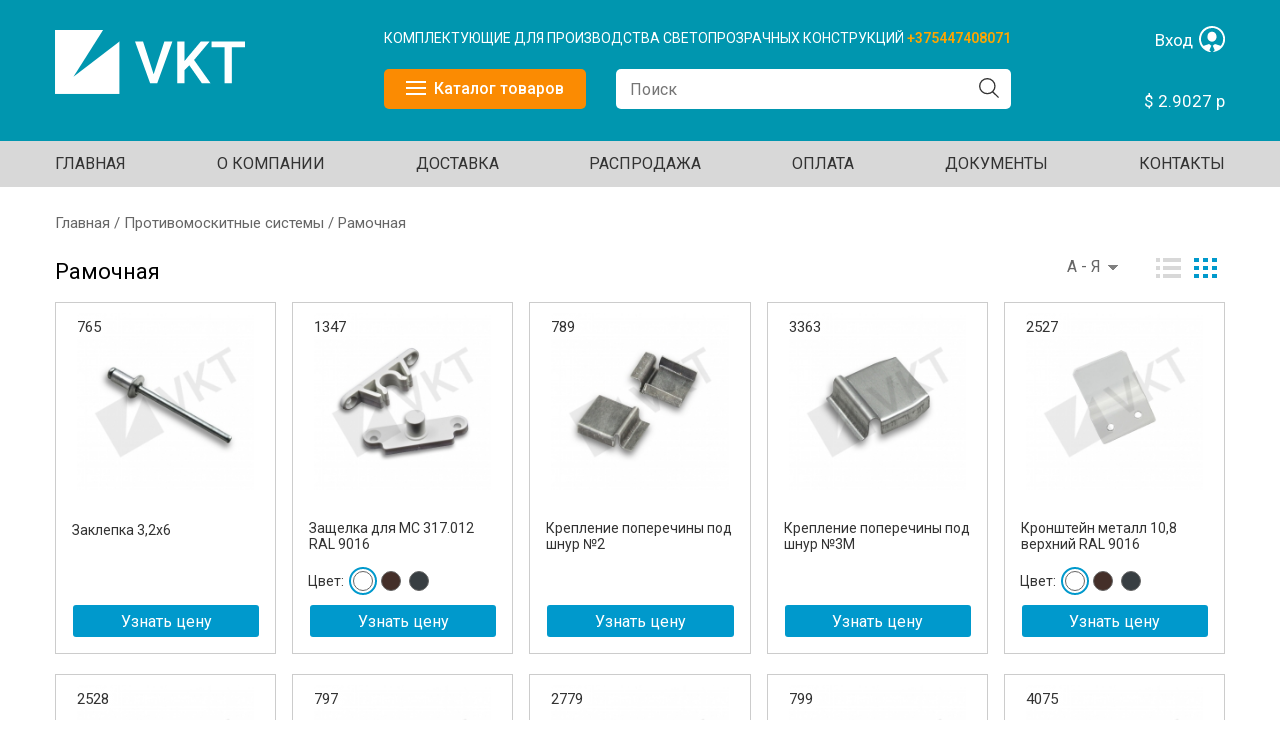

--- FILE ---
content_type: text/html; charset=utf-8
request_url: http://vkt.by/katalog/ramochnaya
body_size: 14844
content:
<!DOCTYPE html>

<html xmlns="http://www.w3.org/1999/xhtml" xml:lang="ru" version="XHTML+RDFa 1.0" dir="ltr"
  xmlns:content="http://purl.org/rss/1.0/modules/content/"
  xmlns:dc="http://purl.org/dc/terms/"
  xmlns:foaf="http://xmlns.com/foaf/0.1/"
  xmlns:og="http://ogp.me/ns#"
  xmlns:rdfs="http://www.w3.org/2000/01/rdf-schema#"
  xmlns:sioc="http://rdfs.org/sioc/ns#"
  xmlns:sioct="http://rdfs.org/sioc/types#"
  xmlns:skos="http://www.w3.org/2004/02/skos/core#"
  xmlns:xsd="http://www.w3.org/2001/XMLSchema#">

<head profile="http://www.w3.org/1999/xhtml/vocab">
  <meta http-equiv="Content-Type" content="text/html; charset=utf-8" />
<link rel="shortcut icon" href="https://vkt.by/sites/default/files/favicon.ico" type="image/vnd.microsoft.icon" />
<link rel="alternate" type="application/rss+xml" title="Рамочная" href="https://vkt.by/taxonomy/term/54/all/feed" />
<meta name="description" content="Рамочная" />
<meta name="keywords" content="комплектующие для окон" />
<meta name="generator" content="Drupal 7 (http://drupal.org)" />
<link rel="canonical" href="https://vkt.by/katalog/ramochnaya" />
<link rel="shortlink" href="https://vkt.by/taxonomy/term/54" />
  <meta name="viewport" content="width=device-width,user-scalable=no">
  <meta name="theme-color" content="#005CAF" />

  <link rel="apple-touch-icon" sizes="180x180" href="/apple-touch-icon.png">
  <link rel="icon" type="image/png" sizes="32x32" href="/favicon-32x32.png">
  <link rel="icon" type="image/png" sizes="16x16" href="/favicon-16x16.png">
  <link rel="manifest" href="/site.webmanifest">
  <link rel="mask-icon" href="/safari-pinned-tab.svg" color="#5bbad5">
  <meta name="msapplication-TileColor" content="#da532c">
  <meta name="theme-color" content="#005CAF">

  <title>Рамочная | Викоркомплект - комплектующие для окон</title>
  <style type="text/css" media="all">
@import url("https://vkt.by/modules/system/system.base.css?t22css");
@import url("https://vkt.by/modules/system/system.menus.css?t22css");
@import url("https://vkt.by/modules/system/system.messages.css?t22css");
@import url("https://vkt.by/modules/system/system.theme.css?t22css");
</style>
<style type="text/css" media="all">
@import url("https://vkt.by/sites/all/libraries/magnific-popup/dist/magnific-popup.css?t22css");
@import url("https://vkt.by/sites/all/modules/magnific_popup/css/mfp-formatter.css?t22css");
@import url("https://vkt.by/sites/all/modules/jquery_update/replace/ui/themes/base/minified/jquery.ui.core.min.css?t22css");
@import url("https://vkt.by/sites/all/modules/jquery_update/replace/ui/themes/base/minified/jquery.ui.theme.min.css?t22css");
</style>
<style type="text/css" media="all">
@import url("https://vkt.by/modules/comment/comment.css?t22css");
@import url("https://vkt.by/modules/field/theme/field.css?t22css");
@import url("https://vkt.by/modules/node/node.css?t22css");
@import url("https://vkt.by/modules/search/search.css?t22css");
@import url("https://vkt.by/modules/user/user.css?t22css");
@import url("https://vkt.by/sites/all/modules/views/css/views.css?t22css");
</style>
<style type="text/css" media="all">
@import url("https://vkt.by/sites/all/modules/ctools/css/ctools.css?t22css");
@import url("https://vkt.by/sites/all/modules/lightbox2/css/lightbox.css?t22css");
@import url("https://vkt.by/sites/all/modules/fancy_login/css/fancy_login.css?t22css");
</style>
<style type="text/css" media="all">
@import url("https://vkt.by/sites/all/themes/red_shop/css/bootstrap.css?t22css");
@import url("https://vkt.by/sites/all/themes/red_shop/js/intlTelInput/css/intlTelInput.css?t22css");
@import url("https://vkt.by/sites/all/themes/red_shop/css/mobile_lib.css?t22css");
</style>
<link type="text/css" rel="stylesheet" href="https://vkt.by/sites/default/files/less/main.KQMW-nnv3rNag01JiXAIsowQKs_zw1IwqFOcmvx_MMo.css?t22css" media="all" src="/sites/all/themes/red_shop/less/main.css.less" />
<style type="text/css" media="all">
@import url("https://vkt.by/sites/all/themes/red_shop/css/features_slider.css?t22css");
</style>
  <script type="text/javascript" src="//ajax.googleapis.com/ajax/libs/jquery/1.8.3/jquery.min.js"></script>
<script type="text/javascript">
<!--//--><![CDATA[//><!--
window.jQuery || document.write("<script src='/sites/all/modules/jquery_update/replace/jquery/1.8/jquery.min.js'>\x3C/script>")
//--><!]]>
</script>
<script type="text/javascript" src="https://vkt.by/misc/jquery.once.js?v=1.2"></script>
<script type="text/javascript" src="https://vkt.by/misc/drupal.js?t22css"></script>
<script type="text/javascript" src="//ajax.googleapis.com/ajax/libs/jqueryui/1.10.2/jquery-ui.min.js"></script>
<script type="text/javascript">
<!--//--><![CDATA[//><!--
window.jQuery.ui || document.write("<script src='/sites/all/modules/jquery_update/replace/ui/ui/minified/jquery-ui.min.js'>\x3C/script>")
//--><!]]>
</script>
<script type="text/javascript" src="https://vkt.by/sites/all/libraries/magnific-popup/dist/jquery.magnific-popup.js?v=1"></script>
<script type="text/javascript" src="https://vkt.by/sites/all/modules/magnific_popup/js/behaviors.mfp-formatter.js?v=1"></script>
<script type="text/javascript" src="https://vkt.by/sites/all/modules/jquery_update/replace/ui/external/jquery.cookie.js?v=67fb34f6a866c40d0570"></script>
<script type="text/javascript" src="https://vkt.by/sites/all/modules/jquery_update/replace/misc/jquery.form.min.js?v=2.69"></script>
<script type="text/javascript" src="https://vkt.by/misc/ajax.js?v=7.59"></script>
<script type="text/javascript" src="https://vkt.by/sites/all/modules/jquery_update/js/jquery_update.js?v=0.0.1"></script>
<script type="text/javascript" src="https://vkt.by/sites/default/files/languages/ru_10tKaH_h7zpjl5O9C4udgBLUQHEG62-TzYUcvsOElYo.js?t22css"></script>
<script type="text/javascript" src="https://vkt.by/sites/all/modules/lightbox2/js/lightbox.js?t22css"></script>
<script type="text/javascript" src="https://vkt.by/sites/all/modules/prevent_js_alerts/prevent_js_alerts.js?t22css"></script>
<script type="text/javascript" src="https://vkt.by/sites/all/modules/better_exposed_filters/better_exposed_filters.js?t22css"></script>
<script type="text/javascript" src="https://vkt.by/sites/all/modules/ctools/js/auto-submit.js?t22css"></script>
<script type="text/javascript" src="https://vkt.by/misc/progress.js?v=7.59"></script>
<script type="text/javascript" src="https://vkt.by/sites/all/modules/fancy_login/js/fancy_login.js?t22css"></script>
<script type="text/javascript" src="https://vkt.by/sites/all/themes/red_shop/js/lodash_full.js?t22css"></script>
<script type="text/javascript" src="https://vkt.by/sites/all/themes/red_shop/js/xml2json.js?t22css"></script>
<script type="text/javascript" src="https://vkt.by/sites/all/themes/red_shop/js/js.cookie.js?t22css"></script>
<script type="text/javascript" src="https://vkt.by/sites/all/themes/red_shop/js/intlTelInput/js/intlTelInput-jquery.min.js?t22css"></script>
<script type="text/javascript" src="https://vkt.by/sites/all/themes/red_shop/js/jquery.features_slider.js?t22css"></script>
<script type="text/javascript" src="https://vkt.by/sites/all/themes/red_shop/js/main.js?t22css"></script>
<script type="text/javascript" src="https://vkt.by/sites/all/themes/red_shop/js/shop.js?t22css"></script>
<script type="text/javascript">
<!--//--><![CDATA[//><!--
jQuery.extend(Drupal.settings, {"basePath":"\/","pathPrefix":"","ajaxPageState":{"theme":"red_shop","theme_token":"TV2Y9-wWnzGblauOMEp-2614v-Ux2dJlBHiyUdZ6flE","jquery_version":"1.8","js":{"\/\/ajax.googleapis.com\/ajax\/libs\/jquery\/1.8.3\/jquery.min.js":1,"0":1,"misc\/jquery.once.js":1,"misc\/drupal.js":1,"\/\/ajax.googleapis.com\/ajax\/libs\/jqueryui\/1.10.2\/jquery-ui.min.js":1,"1":1,"sites\/all\/libraries\/magnific-popup\/dist\/jquery.magnific-popup.js":1,"sites\/all\/modules\/magnific_popup\/js\/behaviors.mfp-formatter.js":1,"sites\/all\/modules\/jquery_update\/replace\/ui\/external\/jquery.cookie.js":1,"sites\/all\/modules\/jquery_update\/replace\/misc\/jquery.form.min.js":1,"misc\/ajax.js":1,"sites\/all\/modules\/jquery_update\/js\/jquery_update.js":1,"public:\/\/languages\/ru_10tKaH_h7zpjl5O9C4udgBLUQHEG62-TzYUcvsOElYo.js":1,"sites\/all\/modules\/lightbox2\/js\/lightbox.js":1,"sites\/all\/modules\/prevent_js_alerts\/prevent_js_alerts.js":1,"sites\/all\/modules\/better_exposed_filters\/better_exposed_filters.js":1,"sites\/all\/modules\/ctools\/js\/auto-submit.js":1,"misc\/progress.js":1,"sites\/all\/modules\/fancy_login\/js\/fancy_login.js":1,"sites\/all\/themes\/red_shop\/js\/lodash_full.js":1,"sites\/all\/themes\/red_shop\/js\/xml2json.js":1,"sites\/all\/themes\/red_shop\/js\/js.cookie.js":1,"sites\/all\/themes\/red_shop\/js\/intlTelInput\/js\/intlTelInput-jquery.min.js":1,"sites\/all\/themes\/red_shop\/js\/jquery.features_slider.js":1,"sites\/all\/themes\/red_shop\/js\/main.js":1,"sites\/all\/themes\/red_shop\/js\/shop.js":1},"css":{"modules\/system\/system.base.css":1,"modules\/system\/system.menus.css":1,"modules\/system\/system.messages.css":1,"modules\/system\/system.theme.css":1,"sites\/all\/libraries\/magnific-popup\/dist\/magnific-popup.css":1,"sites\/all\/modules\/magnific_popup\/css\/mfp-formatter.css":1,"misc\/ui\/jquery.ui.core.css":1,"misc\/ui\/jquery.ui.theme.css":1,"modules\/comment\/comment.css":1,"modules\/field\/theme\/field.css":1,"modules\/node\/node.css":1,"modules\/search\/search.css":1,"modules\/user\/user.css":1,"sites\/all\/modules\/views\/css\/views.css":1,"sites\/all\/modules\/ctools\/css\/ctools.css":1,"sites\/all\/modules\/lightbox2\/css\/lightbox.css":1,"sites\/all\/modules\/fancy_login\/css\/fancy_login.css":1,"sites\/all\/themes\/red_shop\/css\/bootstrap.css":1,"sites\/all\/themes\/red_shop\/js\/intlTelInput\/css\/intlTelInput.css":1,"sites\/all\/themes\/red_shop\/css\/mobile_lib.css":1,"sites\/all\/themes\/red_shop\/less\/main.css.less":1,"sites\/all\/themes\/red_shop\/css\/features_slider.css":1}},"lightbox2":{"rtl":"0","file_path":"\/(\\w\\w\/)public:\/","default_image":"\/sites\/all\/modules\/lightbox2\/images\/brokenimage.jpg","border_size":10,"font_color":"000","box_color":"fff","top_position":"","overlay_opacity":"0.8","overlay_color":"000","disable_close_click":1,"resize_sequence":0,"resize_speed":400,"fade_in_speed":400,"slide_down_speed":600,"use_alt_layout":0,"disable_resize":0,"disable_zoom":0,"force_show_nav":0,"show_caption":0,"loop_items":0,"node_link_text":"View Image Details","node_link_target":0,"image_count":"Image !current of !total","video_count":"Video !current of !total","page_count":"Page !current of !total","lite_press_x_close":"press \u003Ca href=\u0022#\u0022 onclick=\u0022hideLightbox(); return FALSE;\u0022\u003E\u003Ckbd\u003Ex\u003C\/kbd\u003E\u003C\/a\u003E to close","download_link_text":"","enable_login":false,"enable_contact":false,"keys_close":"c x 27","keys_previous":"p 37","keys_next":"n 39","keys_zoom":"z","keys_play_pause":"32","display_image_size":"original","image_node_sizes":"()","trigger_lightbox_classes":"","trigger_lightbox_group_classes":"","trigger_slideshow_classes":"","trigger_lightframe_classes":"","trigger_lightframe_group_classes":"","custom_class_handler":0,"custom_trigger_classes":"","disable_for_gallery_lists":true,"disable_for_acidfree_gallery_lists":true,"enable_acidfree_videos":true,"slideshow_interval":5000,"slideshow_automatic_start":true,"slideshow_automatic_exit":true,"show_play_pause":true,"pause_on_next_click":false,"pause_on_previous_click":true,"loop_slides":false,"iframe_width":600,"iframe_height":400,"iframe_border":1,"enable_video":0,"useragent":"Mozilla\/5.0 (Macintosh; Intel Mac OS X 10_15_7) AppleWebKit\/537.36 (KHTML, like Gecko) Chrome\/131.0.0.0 Safari\/537.36; ClaudeBot\/1.0; +claudebot@anthropic.com)"},"prevent_js_alerts":{"module_path":"sites\/all\/modules\/prevent_js_alerts"},"better_exposed_filters":{"datepicker":false,"slider":false,"settings":[],"autosubmit":false,"views":{"taxonomy_term":{"displays":{"page":{"filters":[]}}}}},"urlIsAjaxTrusted":{"\/katalog\/ramochnaya":true,"\/system\/ajax":true,"\/katalog\/ramochnaya?destination=taxonomy\/term\/54":true},"magnific_popup_api":{"iframe_patterns":[]},"ajax":{"edit-submit-1768874605":{"wrapper":"fancy_login_user_login_block_wrapper","callback":"fancy_login_user_login_block_ajax_callback","event":"mousedown","keypress":true,"prevent":"click","url":"\/system\/ajax","submit":{"_triggering_element_name":"op","_triggering_element_value":"\u0412\u0445\u043e\u0434"}}},"fancyLogin":{"screenFadeColor":"black","screenFadeZIndex":"500","loginBoxBackgroundColor":"white","loginBoxTextColor":"black","loginBoxBorderColor":"black","loginBoxBorderWidth":"3px","loginBoxBorderStyle":"none","loginPath":"user\/login","dimFadeSpeed":500,"boxFadeSpeed":1000,"hideObjects":0,"disableRegistration":1}});
//--><!]]>
</script>
</head>
<body class="html not-front not-logged-in no-sidebars page-taxonomy page-taxonomy-term page-taxonomy-term- page-taxonomy-term-54 i18n-ru user_id_0" data-username="" data-date="20-01-2026T05:03:26" >
  <div id="skip-link">
    <a href="#main-content" class="element-invisible element-focusable">Перейти к основному содержанию</a>
  </div>
    <div id="enter_boton"><a href="/user/login"></a></div>

<div class="all_wrapper">

  <div class="header_and_menu_container">
    <div class="header">
      <a href="/user/logout" class="mob_log_out"><svg version="1.1" id="Capa_1" xmlns="http://www.w3.org/2000/svg" xmlns:xlink="http://www.w3.org/1999/xlink" x="0px" y="0px" width="22.3px" height="22.3px" viewBox="0 0 447.674 447.674" style="enable-background:new 0 0 447.674 447.674;" xml:space="preserve"> <g> <g> <path d="M182.725,379.151c-0.572-1.522-0.769-2.816-0.575-3.863c0.193-1.04-0.472-1.902-1.997-2.566 c-1.525-0.664-2.286-1.191-2.286-1.567c0-0.38-1.093-0.667-3.284-0.855c-2.19-0.191-3.283-0.288-3.283-0.288h-3.71h-3.14H82.224 c-12.562,0-23.317-4.469-32.264-13.421c-8.945-8.946-13.417-19.698-13.417-32.258V123.335c0-12.562,4.471-23.313,13.417-32.259 c8.947-8.947,19.702-13.422,32.264-13.422h91.361c2.475,0,4.421-0.614,5.852-1.854c1.425-1.237,2.375-3.094,2.853-5.568 c0.476-2.474,0.763-4.708,0.859-6.707c0.094-1.997,0.048-4.521-0.144-7.566c-0.189-3.044-0.284-4.947-0.284-5.712 c0-2.474-0.905-4.611-2.712-6.423c-1.809-1.804-3.949-2.709-6.423-2.709H82.224c-22.648,0-42.016,8.042-58.101,24.125 C8.042,81.323,0,100.688,0,123.338v200.994c0,22.648,8.042,42.018,24.123,58.095c16.085,16.091,35.453,24.133,58.101,24.133 h91.365c2.475,0,4.422-0.622,5.852-1.854c1.425-1.239,2.375-3.094,2.853-5.571c0.476-2.471,0.763-4.716,0.859-6.707 c0.094-1.999,0.048-4.518-0.144-7.563C182.818,381.817,182.725,379.915,182.725,379.151z"/> <path d="M442.249,210.989L286.935,55.67c-3.614-3.612-7.898-5.424-12.847-5.424c-4.949,0-9.233,1.812-12.851,5.424 c-3.617,3.617-5.424,7.904-5.424,12.85v82.226H127.907c-4.952,0-9.233,1.812-12.85,5.424c-3.617,3.617-5.424,7.901-5.424,12.85 v109.636c0,4.948,1.807,9.232,5.424,12.847c3.621,3.61,7.901,5.427,12.85,5.427h127.907v82.225c0,4.945,1.807,9.233,5.424,12.847 c3.617,3.617,7.901,5.428,12.851,5.428c4.948,0,9.232-1.811,12.847-5.428L442.249,236.69c3.617-3.62,5.425-7.898,5.425-12.848 C447.674,218.894,445.866,214.606,442.249,210.989z"/> </g> </g> </svg>
</a>
      <div class="container">
        <div class="row">

          <div class="col-md-12 header_col">
            <div class="logo_container">
              <a href="/" title="Главная" rel="home" class="logo">
                <svg id="logo_svg" x="0px" y="0px" viewBox="0 0 178.68 60.61" style="enable-background:new 0 0 178.68 60.61;" xml:space="preserve">
  <style type="text/css">
    .logo_st1{fill:#FFFFFF;}
    .logo_st2{fill:#0096af;}
  </style>
  <path class="lat_1 logo_st1" d="M92.76,41.87l10.08-31.02h7.57L96.14,50.5h-6.67L75.25,10.85h7.54L92.76,41.87z"/>
  <path class="lat_2 logo_st1" d="M126.26,33.37l-4.49,4.77V50.5h-6.89V10.85h6.89v18.6l3.81-4.71l11.6-13.89h8.33l-14.73,17.56l15.58,22.09 h-8.17L126.26,33.37z"/>
  <path class="lat_3 logo_st1" d="M178.68,16.41h-12.36V50.5h-6.83V16.41h-12.25v-5.55h31.45V16.41z"/>
  <rect y="0" class="logo_st1" width="60.56" height="60.56"/>
  <polygon class="arr logo_st2" points="44.86,0 16.35,45.16 60.56,11.16 60.56,0 "/>
</svg>
              </a>

            </div>

            <div class="left_big_bar">
                              <a href="/" title="Главная" rel="home">
                  <div class="slogan_bar">
                      <div class="region region-slogan-bar">
    <div id="block-block-18" class="block block-block">

    
  <div class="content">
    <p>КОМПЛЕКТУЮЩИЕ ДЛЯ ПРОИЗВОДСТВА СВЕТОПРОЗРАЧНЫХ КОНСТРУКЦИЙ <span style="font-size:18px;"><strong><a href="tel:+375447408071"><span style="color:#ffa500;">+375447408071</span></a></strong></span></p>
  </div>
</div>
  </div>
                  </div>
                </a>
              
              <div class="left_bb_bottom">

                <div class="catalog_button_cont">
                  <a class="catalog_button" href="#catalog">
                    <span class="catalog_icon">
                      <span class="line"></span>
                      <svg class="catalog_squres_icon" x="0px" y="0px" viewBox="0 0 24.9 19.82" style="enable-background:new 0 0 24.9 19.82;" xml:space="preserve">
<style type="text/css">
  .cat_squres{fill:#FFFFFF;}
</style>

  <rect class="cat_squres" width="10.68" height="7.95"/>
  <rect x="14.35" class="cat_squres" width="10.55" height="7.95"/>
  <rect y="11.87" class="cat_squres" width="10.68" height="7.95"/>
  <rect x="14.35" y="11.87" class="cat_squres" width="10.55" height="7.95"/>
</svg>
                    </span>
                    <span class="b_title">Каталог товаров</span>
                  </a>
                </div>

                <div class="search_bar">
                  <form action="#">
                    <input autocomplete="off" title="Введите ключевые слова для поиска." placeholder="Поиск" type="text" class="serch_input" name="search_block_form" value="" size="15" maxlength="128">
                    <label class="form_submit">
                      <input type="submit" />
                      <svg version="1.1" id="Layer_1" xmlns="http://www.w3.org/2000/svg" xmlns:xlink="http://www.w3.org/1999/xlink" x="0px" y="0px" viewBox="0 0 18.56 18.48" style="enable-background:new 0 0 18.56 18.48;" xml:space="preserve"> <style type="text/css"> .zoom_st0{fill:none;stroke:#333333;stroke-width:1.2472;stroke-miterlimit:10;} </style> <ellipse class="zoom_st0" cx="7.72" cy="7.55" rx="7.09" ry="6.93"/> <line class="zoom_st0" x1="12.38" y1="12.42" x2="18.12" y2="18.03"/> </svg>
                    </label>
                  </form>
                                  </div>
              </div>


            </div>

            
            

            <div class="personal_bar">
              <div class="personal_bar_top">
                  <div class="login_bar clearfix">
                    <a class="user_log_in_button" href="/user/login">
                                              <span>Вход</span>
                      

    <svg version="1.1" id="Layer_1" xmlns="http://www.w3.org/2000/svg" xmlns:xlink="http://www.w3.org/1999/xlink" x="0px" y="0px" width="22.3px" height="22.3px" viewBox="0 0 22.3 22.3" enable-background="new 0 0 22.3 22.3" xml:space="preserve"> <g> <g> <path fill="#31C8F9" d="M11.8,22.3c0.5-0.5,1-1,1.5-1.4c0.1-0.1,0.2-0.2,0.1-0.4c-0.5-1.1-1-2.3-1.5-3.4c-0.1-0.2-0.1-0.2,0.1-0.3 c0.5-0.4,1-0.8,1.5-1.2c0.1-0.1,0.2-0.1,0.4-0.1c1.5,0.5,3.1,1,4.6,1.5c0.2,0.1,0.2,0,0.3-0.1c1.4-1.9,2-3.9,1.9-6.3 c-0.3-4.1-3-7.5-7-8.6C9.5,0.9,5.1,2.8,3,6.4C2,8.1,1.6,10,1.7,12.1c0.2,1.8,0.8,3.4,1.9,4.8C3.7,17,3.8,17,3.9,17 c1.5-0.5,3.1-1,4.6-1.5c0.1,0,0.2,0,0.4,0.1c0.5,0.4,1,0.8,1.5,1.2c0.1,0.1,0.1,0.2,0.1,0.3c-0.5,1.2-1,2.3-1.5,3.5 c-0.1,0.2-0.1,0.3,0.1,0.4c0.4,0.4,0.9,0.8,1.3,1.3c0.1,0.1,0.1,0.1,0.1,0.2c-0.1,0-0.1,0-0.2,0c-0.4-0.1-0.9-0.1-1.3-0.2 C2.9,20.9-1.1,14.8,0.3,8.7C1.9,1.7,9.5-2,16,1.1c3.5,1.7,5.6,4.6,6.3,8.5c0.1,0.3,0.1,0.7,0.1,1c0,0.4,0,0.8,0,1.1 c0,0.1,0,0.1,0,0.2c-0.1,0.6-0.1,1.2-0.3,1.8c-1.2,4.4-4,7.2-8.4,8.3C13,22.2,12.4,22.2,11.8,22.3z"/> <path fill="#31C8F9" d="M15,9.2c0,0.7-0.1,1.4-0.4,2c-0.7,1.5-2.4,2.5-4,2.2c-1.7-0.3-3.1-1.6-3.3-3.3C7.3,9.2,7.2,8.2,7.6,7.3 c0.6-1.6,2.3-2.6,3.9-2.4c1.8,0.2,3.2,1.5,3.4,3.2C15,8.5,15,8.8,15,9.2z"/> </g> </svg></a>
                  
                  </div>
              </div>

              <div class="exrate_bar"></div>
            </div>



          </div>

        </div>
      </div>
    </div>




          <div class="full_width_menu_bar_container">
        <div class="container">
          <div class="row">

            <div class="col-md-12">
              <div class="full_width_menu_bar">
                  <div class="region region-full-width-menu-bar">
    <div id="block-system-main-menu" class="block block-system block-menu">

    
  <div class="content">
    <ul class="menu"><li class="first leaf"><a href="/rekomenduemye-tovary">Главная</a></li>
<li class="leaf"><a href="/o-kompanii">О КОМПАНИИ</a></li>
<li class="leaf"><a href="/dostavka">ДОСТАВКА</a></li>
<li class="leaf"><a href="/action" title="">Распродажа</a></li>
<li class="leaf"><a href="/oplata">ОПЛАТА</a></li>
<li class="leaf"><a href="/dokumenty">ДОКУМЕНТЫ</a></li>
<li class="last leaf"><a href="/kontakty">Контакты</a></li>
</ul>  </div>
</div>
  </div>
              </div>
              <div class="lang">
                              </div>

            </div>

          </div>
        </div>
      </div>
    
  </div>

  <div class="mega_catalog">
     <div class="catalog_container container">
       

    <h2>Каталог</h2>
  
  <div class="content">
    <ul class="menu">
<li class="first leaf"><a href="/katalog/novinki" title="Новинки">Новинки</a></li>
<li class="leaf"><a href="/katalog/rasprodazha" title="Распродажа">Распродажа</a></li>
<li class="expanded">
<a href="/catalog/profilnye-komplektuyushchie" title="Профильные комплектующие">Профильные комплектующие</a><ul class="menu">
<li class="first leaf"><a href="/katalog/profilnye-komplektuyushchie/aluplast" title="Aluplast">Aluplast</a></li>
<li class="leaf"><a href="/katalog/artec-0" title="Artec">Artec</a></li>
<li class="leaf"><a href="/katalog/bruegmann-0" title="Bruegmann">Bruegmann</a></li>
<li class="leaf"><a href="/katalog/brusbox" title="Brusbox">Brusbox</a></li>
<li class="leaf"><a href="/katalog/dexen" title="Dexen">Dexen</a></li>
<li class="leaf"><a href="/katalog/exprof" title="Exprof">Exprof</a></li>
<li class="leaf"><a href="/katalog/funke" title="Funke">Funke</a></li>
<li class="leaf"><a href="/katalog/gealan" title="Gealan">Gealan</a></li>
<li class="leaf"><a href="/katalog/grain" title="Grain">Grain</a></li>
<li class="leaf"><a href="/katalog/grunhaus" title="GrünHaus">GrünHaus</a></li>
<li class="leaf"><a href="/katalog/gutwerk" title="Gutwerk">Gutwerk</a></li>
<li class="leaf"><a href="/katalog/kbe-0" title="KBE">KBE</a></li>
<li class="leaf"><a href="/katalog/kommerling" title="Kömmerling">Kömmerling</a></li>
<li class="leaf"><a href="/katalog/krauss" title="Krauss">Krauss</a></li>
<li class="leaf"><a href="/katalog/laoumann" title="Laoumann">Laoumann</a></li>
<li class="leaf"><a href="/katalog/montblanc" title="Montblanc">Montblanc</a></li>
<li class="leaf"><a href="/katalog/novotex" title="Novotex">Novotex</a></li>
<li class="leaf"><a href="/katalog/plafen" title="Plafen">Plafen</a></li>
<li class="leaf"><a href="/katalog/proplex" title="Proplex">Proplex</a></li>
<li class="leaf"><a href="/katalog/rehau-0" title="Rehau">Rehau</a></li>
<li class="leaf"><a href="/katalog/profilnye-komplektuyushchie/reachmont" title="Reachmont">Reachmont</a></li>
<li class="leaf"><a href="/katalog/salamander-0" title="Salamander">Salamander</a></li>
<li class="leaf"><a href="/katalog/thyssen" title="Thyssen">Thyssen</a></li>
<li class="leaf"><a href="/katalog/veka" title="Veka">Veka</a></li>
<li class="leaf"><a href="/katalog/wds" title="WDS">WDS</a></li>
<li class="last leaf"><a href="/katalog/wintech" title="WinTech">WinTech</a></li>
</ul>
</li>
<li class="expanded">
<a href="/katalog/uplotnitel" title="Уплотнитель">Уплотнитель</a><ul class="menu">
<li class="first leaf"><a href="/katalog/uplotnitel/vkt" title="VKT">VKT</a></li>
<li class="leaf"><a href="/katalog/alyuminiy" title="Алюминий">Алюминий</a></li>
<li class="leaf"><a href="/katalog/uplotnitel/stomil-sanok" title="Stomil Sanok">Stomil Sanok</a></li>
<li class="leaf"><a href="/katalog/uplotnitel/secil" title="Secil">Secil</a></li>
<li class="last leaf"><a href="/katalog/uplotnitel/standartprof" title="StandartProf">StandartProf</a></li>
</ul>
</li>
<li class="expanded">
<a href="/katalog/dvernaya-furnitura" title="Дверная фурнитура">Дверная фурнитура</a><ul class="menu">
<li class="first leaf"><a href="/katalog/dorma" title="Dorma">Dorma</a></li>
<li class="leaf"><a href="/katalog/dvernaya-furnitura/dovodchiki" title="Доводчики">Доводчики</a></li>
<li class="leaf"><a href="/katalog/dvernaya-furnitura/zamki" title="Замки">Замки</a></li>
<li class="leaf"><a href="/katalog/dvernaya-furnitura/nazhimnye-garnitury" title="Нажимные гарнитуры">Нажимные гарнитуры</a></li>
<li class="leaf"><a href="/katalog/balkonnye-garnitury" title="Балконные гарнитуры">Балконные гарнитуры</a></li>
<li class="leaf"><a href="/katalog/dvernaya-furnitura/otvetnye-planki" title="Ответные планки">Ответные планки</a></li>
<li class="leaf"><a href="/katalog/dvernaya-furnitura/petli" title="Петли">Петли</a></li>
<li class="leaf"><a href="/katalog/dvernaya-furnitura/ruchki-dvernye" title="Ручки дверные">Ручки дверные</a></li>
<li class="leaf"><a href="/katalog/dvernaya-furnitura/cilindry" title="Цилиндры">Цилиндры</a></li>
<li class="last leaf"><a href="/katalog/dvernaya-furnitura/shpingalety" title="Шпингалеты">Шпингалеты</a></li>
</ul>
</li>
<li class="expanded">
<a href="/catalog/provedal" title="Provedal">Provedal</a><ul class="menu">
<li class="first leaf"><a href="/katalog/komplektuyushchie" title="Комплектующие">Комплектующие</a></li>
<li class="last leaf"><a href="/katalog/profili" title="Профили">Профили</a></li>
</ul>
</li>
<li class="expanded">
<a href="/catalog/protivomoskitnye-sistemy" title="Противомоскитные системы">Противомоскитные системы</a><ul class="menu">
<li class="first leaf"><a href="/katalog/dvernaya" title="Дверная">Дверная</a></li>
<li class="leaf"><a href="/katalog/ramochnaya" title="Рамочная">Рамочная</a></li>
<li class="last leaf"><a href="/katalog/s-chetvertyu" title="С четвертью">С четвертью</a></li>
</ul>
</li>
<li class="expanded">
<a href="/katalog/dlya-montazha" title="Для монтажа">Для монтажа</a><ul class="menu">
<li class="first leaf"><a href="/katalog/dlya-montazha/ankernye-plastiny" title="Анкерные пластины">Анкерные пластины</a></li>
<li class="leaf"><a href="/katalog/dlya-montazha/klinya-montazhnye" title="Клинья монтажные">Клинья монтажные</a></li>
<li class="leaf"><a href="/katalog/dlya-montazha/nalichnik" title="Наличник">Наличник</a></li>
<li class="leaf"><a href="/katalog/dlya-montazha/nashchelnik" title="Нащельник">Нащельник</a></li>
<li class="leaf"><a href="/katalog/dlya-montazha/otkosnye-sistemy" title="Откосные системы">Откосные системы</a></li>
<li class="last leaf"><a href="/katalog/dlya-montazha/lenty" title="Ленты">Ленты</a></li>
</ul>
</li>
<li class="expanded">
<a href="/catalog/dobornye-profili" title="Доборные профили">Доборные профили</a><ul class="menu">
<li class="first leaf"><a href="/katalog/58-seriya" title="58 серия">58 серия</a></li>
<li class="last leaf"><a href="/katalog/70-seriya" title="70 серия">70 серия</a></li>
</ul>
</li>
<li class="expanded">
<a href="/catalog/torcevye-nakladki" title="Торцевые накладки">Торцевые накладки</a><ul class="menu">
<li class="first leaf"><a href="/katalog/torcevye-nakladki/na-otliv" title="На отлив">На отлив</a></li>
<li class="last leaf"><a href="/katalog/torcevye-nakladki/na-podokonnik" title="На подоконник">На подоконник</a></li>
</ul>
</li>
<li class="expanded">
<a href="/catalog/zaglushki" title="Заглушки">Заглушки</a><ul class="menu">
<li class="first leaf"><a href="/katalog/vodootvodnogo-kanala" title="Водоотводного канала">Водоотводного канала</a></li>
<li class="last leaf"><a href="/katalog/universalnye" title="Универсальные">Универсальные</a></li>
</ul>
</li>
<li class="leaf"><a href="/katalog/plastiny-rihtovochnye" title="Пластины рихтовочные">Пластины рихтовочные</a></li>
<li class="leaf"><a href="/katalog/dlya-steklopaketov" title="Для стеклопакетов">Для стеклопакетов</a></li>
<li class="leaf"><a href="/catalog/ruchki-okonnye" title="Ручки оконные">Ручки оконные</a></li>
<li class="leaf"><a href="/katalog/dvernaya-furnitura/porogi" title="Пороги">Пороги</a></li>
<li class="leaf"><a href="/catalog/himiya-dlya-okon" title="Химия для окон">Химия для окон</a></li>
<li class="leaf"><a href="/katalog/metizy" title="Метизы">Метизы</a></li>
<li class="leaf"><a href="/katalog/sendvich-paneli" title="Сэндвич-панели">Сэндвич-панели</a></li>
<li class="leaf"><a href="/catalog/podokonnik" title="Подоконник">Подоконник</a></li>
<li class="leaf"><a href="/catalog/instrument" title="Инструмент">Инструмент</a></li>
<li class="last leaf"><a href="/katalog/universalnye-komplektuyushchie" title="Универсальные комплектующие">Универсальные комплектующие</a></li>
</ul>  </div>
     </div>
  </div>

  <div class="main">
    <div class="container">

      <div class="up_button_container_container">
        <div class="up_button_container">
          <div class="container">
            <div class="up_button">
              Наверх
            </div>
          </div>
        </div>
      </div>

      <div class="row main_row">

        
        
        
          <div class="col-md-12 col-sm-12 col_cos_2">
            <div class="content_bar">

              <div class="right_white_pane"></div>

              <div class="breadcrumb">  <div class="region region-breadcrumb-bar">
    <div id="block-crumbs-breadcrumb" class="block block-crumbs">

    
  <div class="content">
    <h2 class="element-invisible">Вы здесь</h2><div class="breadcrumb"><a href="/">Главная</a> / <a href="/catalog/protivomoskitnye-sistemy">Противомоскитные системы</a> / Рамочная</div>  </div>
</div>
  </div>
</div>

              
              
                              <div class="title_bar">
                  <div class="title_left">
                    <h1 class="title" id="page-title">Рамочная</h1>
                  </div>
                  <div class="title_right">
                                          <div class="filters_bar">  <div class="region region-filters-bar">
    <div id="block-views-exp-taxonomy-term-page" class="block block-views">

    
  <div class="content">
    <form class="ctools-auto-submit-full-form" action="/katalog/ramochnaya" method="get" id="views-exposed-form-taxonomy-term-page" accept-charset="UTF-8"><div><div class="views-exposed-form">
  <div class="views-exposed-widgets clearfix">
          <div id="edit-sort-bef-combine-wrapper" class="views-exposed-widget views-widget-sort-sort_bef_combine">
                        <div class="views-widget">
          <div class="form-item form-type-select form-item-sort-bef-combine">
  <label for="edit-sort-bef-combine">Сортировать по: </label>
 <select id="edit-sort-bef-combine" name="sort_bef_combine" class="form-select"><option value="title ASC" selected="selected">А - Я</option><option value="title DESC">Я - А</option><option value="field_price_value ASC">сначала дешевые</option><option value="field_price_value DESC">сначала дорогие</option></select>
</div>
        </div>
              </div>
                    <div class="views-exposed-widget views-submit-button">
      <input class="ctools-use-ajax ctools-auto-submit-click js-hide form-submit" type="submit" id="edit-submit-taxonomy-term" name="" value="Применить" />    </div>
      </div>
</div>
</div></form>  </div>
</div>
  </div>
</div>
                                        <div class="items_dspl_style">
                      <div class="line_style" data-bodyclass="items_list_style">
                        <span class="i1"></span>
                        <span class="i2"></span>
                        <span class="i3"></span>
                      </div>
                      <div class="block_style" data-bodyclass="items_block_style">
                        <span class="i1"></span>
                        <span class="i2"></span>
                        <span class="i3"></span>
                      </div>
                    </div>
                  </div>
                </div>
                            
              <div class="tabs"></div>                            
              
              <div class="content_container clearfix">
                  <div class="region region-content">
    <div id="block-system-main" class="block block-system">

    
  <div class="content">
    <div class="view view-taxonomy-term view-id-taxonomy_term view-display-id-page view-dom-id-55df9f7268e6894ad5e7c3e5d3ea68c1">
        
  

      <div class="pagerfilter">
      <div class="row">
        <div class="col-md-7 col-sm-12">
                      <div class="pager_cont">
                <h2 class="element-invisible">Страницы</h2><div class="item-list"><ul class="pager"><li class="pager-current first">1</li>
<li class="pager-item"><a title="На страницу номер 2" href="/katalog/ramochnaya?sort_bef_combine=title%20ASC&amp;sort_order=ASC&amp;sort_by=title&amp;page=1">2</a></li>
<li class="pager-item"><a title="На страницу номер 3" href="/katalog/ramochnaya?sort_bef_combine=title%20ASC&amp;sort_order=ASC&amp;sort_by=title&amp;page=2">3</a></li>
<li class="pager-item"><a title="На страницу номер 4" href="/katalog/ramochnaya?sort_bef_combine=title%20ASC&amp;sort_order=ASC&amp;sort_by=title&amp;page=3">4</a></li>
<li class="pager-item"><a title="На страницу номер 5" href="/katalog/ramochnaya?sort_bef_combine=title%20ASC&amp;sort_order=ASC&amp;sort_by=title&amp;page=4">5</a></li>
<li class="pager-next"><a href="/katalog/ramochnaya?sort_bef_combine=title%20ASC&amp;sort_order=ASC&amp;sort_by=title&amp;page=1"></a></li>
<li class="pager-last last"><a href="/katalog/ramochnaya?sort_bef_combine=title%20ASC&amp;sort_order=ASC&amp;sort_by=title&amp;page=4"></a></li>
</ul></div>            </div>
          
        </div>

        <div class="col-md-5 col-sm-12">
                  </div>
      </div>
    </div>
  

      <div class="view-content">
      
    
<div class="view_catalog_item clearfix " data-catalogitemid="7359dd34-1834-11e0-8a6f-001b3860506c"><div class="view_catalog_item_in">
   <div class="view_catalog_item_row">

        <div class="item_hidden_info display_none">
          <div class="unit">тыс. шт</div>
          <div class="sell_price">18.20</div>
                              <div class="user_info">
            <pre>
                              </pre>
          </div>
        </div>

                                <div class="item_img_and_other">
          <div data-imgIdata="7359dd34-1834-11e0-8a6f-001b3860506c" class="img">
            <a href="/katalog/metizy/zaklepka-32h6"><img typeof="foaf:Image" src="https://vkt.by/sites/default/files/styles/product_tax_big/public/product_img/9a8f641142a3d8ee63d4f9fab211b878_0.jpg?itok=amX6uW4r" width="201" height="201" alt="" /></a>          </div>

          <div class="sell_price_cont">
                      </div>

          <div class="title"><a href="/katalog/metizy/zaklepka-32h6">Заклепка 3,2х6</a></div>
          <div class="code"><span class="f_label">Код: </span><span class="val">765</span></div>
        </div>
        <div class="item_body">
          <div class="art"></div>
          <div class="id display_none">7359dd34-1834-11e0-8a6f-001b3860506c</div>
          <div class="link display_none"><a href="/katalog/metizy/zaklepka-32h6">просмотреть</a></div>

          <div class="norm_bar">
            <div class="norm">
              <span>Норма отпуска: </span>1 тыс. шт            </div>
                      </div>
                                <a class="register_button" href="/reg">Узнать цену</a>
          
        </div>
  </div>
 </div></div>




    
<div class="view_catalog_item clearfix has_group" data-catalogitemid="2d11dc66-693e-11f0-81a4-f02f748b3215"><div class="view_catalog_item_in">
   <div class="view_catalog_item_row">

        <div class="item_hidden_info display_none">
          <div class="unit">шт.</div>
          <div class="sell_price">2.00</div>
                      <div class="group">000000054</div>
                                <div class="color">56,62,66</div>
                    <div class="user_info">
            <pre>
                              </pre>
          </div>
        </div>

                                <div class="item_img_and_other">
          <div data-imgIdata="2d11dc66-693e-11f0-81a4-f02f748b3215" class="img">
            <a href="/katalog/protivomoskitnye-sistemy/dvernaya/zashchelka-dlya-ms-317012-ral-7016"><img typeof="foaf:Image" src="https://vkt.by/sites/default/files/styles/product_tax_big/public/product_img/7cffbb09a2477b1ea0b3df5f6eaf95a7.jpg?itok=Ks0BcCv8" width="201" height="201" alt="" /></a>          </div>

          <div class="sell_price_cont">
                      </div>

          <div class="title"><a href="/katalog/protivomoskitnye-sistemy/dvernaya/zashchelka-dlya-ms-317012-ral-7016">Защелка для МС 317.012 RAL 7016</a></div>
          <div class="code"><span class="f_label">Код: </span><span class="val">5605</span></div>
        </div>
        <div class="item_body">
          <div class="art"></div>
          <div class="id display_none">2d11dc66-693e-11f0-81a4-f02f748b3215</div>
          <div class="link display_none"><a href="/katalog/protivomoskitnye-sistemy/dvernaya/zashchelka-dlya-ms-317012-ral-7016">просмотреть</a></div>

          <div class="norm_bar">
            <div class="norm">
              <span>Норма отпуска: </span>1 шт.            </div>
                      </div>
                                <a class="register_button" href="/reg">Узнать цену</a>
          
        </div>
  </div>
 </div></div>




    
<div class="view_catalog_item clearfix has_group" data-catalogitemid="50de10de-645f-11e2-b362-002618683aa4"><div class="view_catalog_item_in">
   <div class="view_catalog_item_row">

        <div class="item_hidden_info display_none">
          <div class="unit">шт.</div>
          <div class="sell_price">1.73</div>
                      <div class="group">000000054</div>
                                <div class="color">68,47,41</div>
                    <div class="user_info">
            <pre>
                              </pre>
          </div>
        </div>

                                <div class="item_img_and_other">
          <div data-imgIdata="50de10de-645f-11e2-b362-002618683aa4" class="img">
            <a href="/katalog/protivomoskitnye-sistemy/dvernaya/zashchelka-dlya-ms-317012-ral-8017"><img typeof="foaf:Image" src="https://vkt.by/sites/default/files/styles/product_tax_big/public/product_img/1fb28f095cf64aad45015330e2e25810.jpg?itok=1GBSEsc1" width="201" height="201" alt="" /></a>          </div>

          <div class="sell_price_cont">
                      </div>

          <div class="title"><a href="/katalog/protivomoskitnye-sistemy/dvernaya/zashchelka-dlya-ms-317012-ral-8017">Защелка для МС 317.012 RAL 8017</a></div>
          <div class="code"><span class="f_label">Код: </span><span class="val">2041</span></div>
        </div>
        <div class="item_body">
          <div class="art"></div>
          <div class="id display_none">50de10de-645f-11e2-b362-002618683aa4</div>
          <div class="link display_none"><a href="/katalog/protivomoskitnye-sistemy/dvernaya/zashchelka-dlya-ms-317012-ral-8017">просмотреть</a></div>

          <div class="norm_bar">
            <div class="norm">
              <span>Норма отпуска: </span>1 шт.            </div>
                      </div>
                                <a class="register_button" href="/reg">Узнать цену</a>
          
        </div>
  </div>
 </div></div>




    
<div class="view_catalog_item clearfix has_group" data-catalogitemid="9ac93c1d-a70e-11e0-9286-002618683aa4"><div class="view_catalog_item_in">
   <div class="view_catalog_item_row">

        <div class="item_hidden_info display_none">
          <div class="unit">шт.</div>
          <div class="sell_price">1.73</div>
                      <div class="group">000000054</div>
                                <div class="color">255,255,255</div>
                    <div class="user_info">
            <pre>
                              </pre>
          </div>
        </div>

                                <div class="item_img_and_other">
          <div data-imgIdata="9ac93c1d-a70e-11e0-9286-002618683aa4" class="img">
            <a href="/katalog/protivomoskitnye-sistemy/dvernaya/zashchelka-dlya-ms-317012-ral-9016"><img typeof="foaf:Image" src="https://vkt.by/sites/default/files/styles/product_tax_big/public/product_img/210115f1f485fa96f6e1dabcb4d8620a.jpg?itok=iMf06aDQ" width="201" height="201" alt="" /></a>          </div>

          <div class="sell_price_cont">
                      </div>

          <div class="title"><a href="/katalog/protivomoskitnye-sistemy/dvernaya/zashchelka-dlya-ms-317012-ral-9016">Защелка для МС 317.012 RAL 9016</a></div>
          <div class="code"><span class="f_label">Код: </span><span class="val">1347</span></div>
        </div>
        <div class="item_body">
          <div class="art"></div>
          <div class="id display_none">9ac93c1d-a70e-11e0-9286-002618683aa4</div>
          <div class="link display_none"><a href="/katalog/protivomoskitnye-sistemy/dvernaya/zashchelka-dlya-ms-317012-ral-9016">просмотреть</a></div>

          <div class="norm_bar">
            <div class="norm">
              <span>Норма отпуска: </span>1 шт.            </div>
                      </div>
                                <a class="register_button" href="/reg">Узнать цену</a>
          
        </div>
  </div>
 </div></div>




    
<div class="view_catalog_item clearfix " data-catalogitemid="7359dd4c-1834-11e0-8a6f-001b3860506c"><div class="view_catalog_item_in">
   <div class="view_catalog_item_row">

        <div class="item_hidden_info display_none">
          <div class="unit">тыс. шт</div>
          <div class="sell_price">107.94</div>
                              <div class="user_info">
            <pre>
                              </pre>
          </div>
        </div>

                                <div class="item_img_and_other">
          <div data-imgIdata="7359dd4c-1834-11e0-8a6f-001b3860506c" class="img">
            <a href="/katalog/protivomoskitnye-sistemy/ramochnaya/kreplenie-poperechiny-pod-shnur-no2"><img typeof="foaf:Image" src="https://vkt.by/sites/default/files/styles/product_tax_big/public/product_img/db5c2de975be8d1a233b7e5a37019d99.jpg?itok=CcnSmR7E" width="201" height="201" alt="" /></a>          </div>

          <div class="sell_price_cont">
                      </div>

          <div class="title"><a href="/katalog/protivomoskitnye-sistemy/ramochnaya/kreplenie-poperechiny-pod-shnur-no2">Крепление поперечины под шнур №2</a></div>
          <div class="code"><span class="f_label">Код: </span><span class="val">789</span></div>
        </div>
        <div class="item_body">
          <div class="art"></div>
          <div class="id display_none">7359dd4c-1834-11e0-8a6f-001b3860506c</div>
          <div class="link display_none"><a href="/katalog/protivomoskitnye-sistemy/ramochnaya/kreplenie-poperechiny-pod-shnur-no2">просмотреть</a></div>

          <div class="norm_bar">
            <div class="norm">
              <span>Норма отпуска: </span>0.1 тыс. шт            </div>
                      </div>
                                <a class="register_button" href="/reg">Узнать цену</a>
          
        </div>
  </div>
 </div></div>




    
<div class="view_catalog_item clearfix " data-catalogitemid="0adf7e6d-1079-11e7-b801-74d02b9e4a29"><div class="view_catalog_item_in">
   <div class="view_catalog_item_row">

        <div class="item_hidden_info display_none">
          <div class="unit">тыс. шт</div>
          <div class="sell_price">103.20</div>
                              <div class="user_info">
            <pre>
                              </pre>
          </div>
        </div>

                                <div class="item_img_and_other">
          <div data-imgIdata="0adf7e6d-1079-11e7-b801-74d02b9e4a29" class="img">
            <a href="/katalog/protivomoskitnye-sistemy/ramochnaya/kreplenie-poperechiny-pod-shnur-no3m"><img typeof="foaf:Image" src="https://vkt.by/sites/default/files/styles/product_tax_big/public/product_img/8dd5390d1295552e9dd66d5a06213786_0.jpg?itok=HOrFRvQ7" width="201" height="201" alt="" /></a>          </div>

          <div class="sell_price_cont">
                      </div>

          <div class="title"><a href="/katalog/protivomoskitnye-sistemy/ramochnaya/kreplenie-poperechiny-pod-shnur-no3m">Крепление поперечины под шнур №3М</a></div>
          <div class="code"><span class="f_label">Код: </span><span class="val">3363</span></div>
        </div>
        <div class="item_body">
          <div class="art"></div>
          <div class="id display_none">0adf7e6d-1079-11e7-b801-74d02b9e4a29</div>
          <div class="link display_none"><a href="/katalog/protivomoskitnye-sistemy/ramochnaya/kreplenie-poperechiny-pod-shnur-no3m">просмотреть</a></div>

          <div class="norm_bar">
            <div class="norm">
              <span>Норма отпуска: </span>0.1 тыс. шт            </div>
                      </div>
                                <a class="register_button" href="/reg">Узнать цену</a>
          
        </div>
  </div>
 </div></div>




    
<div class="view_catalog_item clearfix has_group" data-catalogitemid="d550c76d-ee2d-11ec-80f1-f02f748b3215"><div class="view_catalog_item_in">
   <div class="view_catalog_item_row">

        <div class="item_hidden_info display_none">
          <div class="unit">шт.</div>
          <div class="sell_price">0.93</div>
                      <div class="group">000000186</div>
                                <div class="color">56,62,66</div>
                    <div class="user_info">
            <pre>
                              </pre>
          </div>
        </div>

                                <div class="item_img_and_other">
          <div data-imgIdata="d550c76d-ee2d-11ec-80f1-f02f748b3215" class="img">
            <a href="/katalog/protivomoskitnye-sistemy/ramochnaya/kronshteyn-metall-108-verhniy-ral-7016"><img typeof="foaf:Image" src="https://vkt.by/sites/default/files/styles/product_tax_big/public/product_img/d48382db45684606ce4e577653b69b7f.jpg?itok=odBTWSHr" width="201" height="201" alt="" /></a>          </div>

          <div class="sell_price_cont">
                      </div>

          <div class="title"><a href="/katalog/protivomoskitnye-sistemy/ramochnaya/kronshteyn-metall-108-verhniy-ral-7016">Кронштейн металл 10,8 верхний RAL 7016</a></div>
          <div class="code"><span class="f_label">Код: </span><span class="val">4901</span></div>
        </div>
        <div class="item_body">
          <div class="art"></div>
          <div class="id display_none">d550c76d-ee2d-11ec-80f1-f02f748b3215</div>
          <div class="link display_none"><a href="/katalog/protivomoskitnye-sistemy/ramochnaya/kronshteyn-metall-108-verhniy-ral-7016">просмотреть</a></div>

          <div class="norm_bar">
            <div class="norm">
              <span>Норма отпуска: </span>0.1 шт.            </div>
                      </div>
                                <a class="register_button" href="/reg">Узнать цену</a>
          
        </div>
  </div>
 </div></div>




    
<div class="view_catalog_item clearfix has_group" data-catalogitemid="d644b12d-2e10-11e6-ac81-74d02b9e4a29"><div class="view_catalog_item_in">
   <div class="view_catalog_item_row">

        <div class="item_hidden_info display_none">
          <div class="unit">шт.</div>
          <div class="sell_price">0.74</div>
                      <div class="group">000000186</div>
                                <div class="color">68,47,41</div>
                    <div class="user_info">
            <pre>
                              </pre>
          </div>
        </div>

                                <div class="item_img_and_other">
          <div data-imgIdata="d644b12d-2e10-11e6-ac81-74d02b9e4a29" class="img">
            <a href="/katalog/protivomoskitnye-sistemy/ramochnaya/kronshteyn-metall-108-verhniy-ral-8017"><img typeof="foaf:Image" src="https://vkt.by/sites/default/files/styles/product_tax_big/public/product_img/95ab0ccec0179bffbf14cd91846888e9.jpg?itok=Gj8e6iA4" width="201" height="201" alt="" /></a>          </div>

          <div class="sell_price_cont">
                      </div>

          <div class="title"><a href="/katalog/protivomoskitnye-sistemy/ramochnaya/kronshteyn-metall-108-verhniy-ral-8017">Кронштейн металл 10,8 верхний RAL 8017</a></div>
          <div class="code"><span class="f_label">Код: </span><span class="val">3175</span></div>
        </div>
        <div class="item_body">
          <div class="art"></div>
          <div class="id display_none">d644b12d-2e10-11e6-ac81-74d02b9e4a29</div>
          <div class="link display_none"><a href="/katalog/protivomoskitnye-sistemy/ramochnaya/kronshteyn-metall-108-verhniy-ral-8017">просмотреть</a></div>

          <div class="norm_bar">
            <div class="norm">
              <span>Норма отпуска: </span>0.1 шт.            </div>
                      </div>
                                <a class="register_button" href="/reg">Узнать цену</a>
          
        </div>
  </div>
 </div></div>




    
<div class="view_catalog_item clearfix has_group" data-catalogitemid="0e4ad4be-13e2-11e4-9ed6-74d02b9e4a29"><div class="view_catalog_item_in">
   <div class="view_catalog_item_row">

        <div class="item_hidden_info display_none">
          <div class="unit">шт.</div>
          <div class="sell_price">0.62</div>
                      <div class="group">000000186</div>
                                <div class="color">255,255,255</div>
                    <div class="user_info">
            <pre>
                              </pre>
          </div>
        </div>

                                <div class="item_img_and_other">
          <div data-imgIdata="0e4ad4be-13e2-11e4-9ed6-74d02b9e4a29" class="img">
            <a href="/katalog/protivomoskitnye-sistemy/ramochnaya/kronshteyn-metall-108-verhniy-ral-9016"><img typeof="foaf:Image" src="https://vkt.by/sites/default/files/styles/product_tax_big/public/product_img/9fa5199f08001fd60d485f2390df7917_0.jpg?itok=jBesO4Fb" width="201" height="201" alt="" /></a>          </div>

          <div class="sell_price_cont">
                      </div>

          <div class="title"><a href="/katalog/protivomoskitnye-sistemy/ramochnaya/kronshteyn-metall-108-verhniy-ral-9016">Кронштейн металл 10,8 верхний RAL 9016</a></div>
          <div class="code"><span class="f_label">Код: </span><span class="val">2527</span></div>
        </div>
        <div class="item_body">
          <div class="art"></div>
          <div class="id display_none">0e4ad4be-13e2-11e4-9ed6-74d02b9e4a29</div>
          <div class="link display_none"><a href="/katalog/protivomoskitnye-sistemy/ramochnaya/kronshteyn-metall-108-verhniy-ral-9016">просмотреть</a></div>

          <div class="norm_bar">
            <div class="norm">
              <span>Норма отпуска: </span>0.1 шт.            </div>
                      </div>
                                <a class="register_button" href="/reg">Узнать цену</a>
          
        </div>
  </div>
 </div></div>




    
<div class="view_catalog_item clearfix has_group" data-catalogitemid="d550c76e-ee2d-11ec-80f1-f02f748b3215"><div class="view_catalog_item_in">
   <div class="view_catalog_item_row">

        <div class="item_hidden_info display_none">
          <div class="unit">шт.</div>
          <div class="sell_price">0.93</div>
                      <div class="group">000000185</div>
                                <div class="color">56,62,66</div>
                    <div class="user_info">
            <pre>
                              </pre>
          </div>
        </div>

                                <div class="item_img_and_other">
          <div data-imgIdata="d550c76e-ee2d-11ec-80f1-f02f748b3215" class="img">
            <a href="/katalog/protivomoskitnye-sistemy/ramochnaya/kronshteyn-metall-108-nizhniy-ral-7016"><img typeof="foaf:Image" src="https://vkt.by/sites/default/files/styles/product_tax_big/public/product_img/bb5fbc9df5705426c51685329dde7919.jpg?itok=EUpaxTgq" width="201" height="201" alt="" /></a>          </div>

          <div class="sell_price_cont">
                      </div>

          <div class="title"><a href="/katalog/protivomoskitnye-sistemy/ramochnaya/kronshteyn-metall-108-nizhniy-ral-7016">Кронштейн металл 10,8 нижний RAL 7016</a></div>
          <div class="code"><span class="f_label">Код: </span><span class="val">4902</span></div>
        </div>
        <div class="item_body">
          <div class="art"></div>
          <div class="id display_none">d550c76e-ee2d-11ec-80f1-f02f748b3215</div>
          <div class="link display_none"><a href="/katalog/protivomoskitnye-sistemy/ramochnaya/kronshteyn-metall-108-nizhniy-ral-7016">просмотреть</a></div>

          <div class="norm_bar">
            <div class="norm">
              <span>Норма отпуска: </span>0.1 шт.            </div>
                      </div>
                                <a class="register_button" href="/reg">Узнать цену</a>
          
        </div>
  </div>
 </div></div>




    
<div class="view_catalog_item clearfix has_group" data-catalogitemid="d644b12e-2e10-11e6-ac81-74d02b9e4a29"><div class="view_catalog_item_in">
   <div class="view_catalog_item_row">

        <div class="item_hidden_info display_none">
          <div class="unit">шт.</div>
          <div class="sell_price">0.74</div>
                      <div class="group">000000185</div>
                                <div class="color">68,47,41</div>
                    <div class="user_info">
            <pre>
                              </pre>
          </div>
        </div>

                                <div class="item_img_and_other">
          <div data-imgIdata="d644b12e-2e10-11e6-ac81-74d02b9e4a29" class="img">
            <a href="/katalog/protivomoskitnye-sistemy/ramochnaya/kronshteyn-metall-108-nizhniy-ral-8017"><img typeof="foaf:Image" src="https://vkt.by/sites/default/files/styles/product_tax_big/public/product_img/f8746ae36a67e7a61a37b8cbfb47d82d.jpg?itok=3YPNA_3F" width="201" height="201" alt="" /></a>          </div>

          <div class="sell_price_cont">
                      </div>

          <div class="title"><a href="/katalog/protivomoskitnye-sistemy/ramochnaya/kronshteyn-metall-108-nizhniy-ral-8017">Кронштейн металл 10,8 нижний RAL 8017</a></div>
          <div class="code"><span class="f_label">Код: </span><span class="val">3176</span></div>
        </div>
        <div class="item_body">
          <div class="art"></div>
          <div class="id display_none">d644b12e-2e10-11e6-ac81-74d02b9e4a29</div>
          <div class="link display_none"><a href="/katalog/protivomoskitnye-sistemy/ramochnaya/kronshteyn-metall-108-nizhniy-ral-8017">просмотреть</a></div>

          <div class="norm_bar">
            <div class="norm">
              <span>Норма отпуска: </span>0.1 шт.            </div>
                      </div>
                                <a class="register_button" href="/reg">Узнать цену</a>
          
        </div>
  </div>
 </div></div>




    
<div class="view_catalog_item clearfix has_group" data-catalogitemid="0e4ad4bf-13e2-11e4-9ed6-74d02b9e4a29"><div class="view_catalog_item_in">
   <div class="view_catalog_item_row">

        <div class="item_hidden_info display_none">
          <div class="unit">шт.</div>
          <div class="sell_price">0.62</div>
                      <div class="group">000000185</div>
                                <div class="color">255,255,255</div>
                    <div class="user_info">
            <pre>
                              </pre>
          </div>
        </div>

                                <div class="item_img_and_other">
          <div data-imgIdata="0e4ad4bf-13e2-11e4-9ed6-74d02b9e4a29" class="img">
            <a href="/katalog/protivomoskitnye-sistemy/ramochnaya/kronshteyn-metall-108-nizhniy-ral-9016"><img typeof="foaf:Image" src="https://vkt.by/sites/default/files/styles/product_tax_big/public/product_img/71b4d89aee377a6ba0c1c7eef6a24ca5_0.jpg?itok=WVJ7z0YR" width="201" height="201" alt="" /></a>          </div>

          <div class="sell_price_cont">
                      </div>

          <div class="title"><a href="/katalog/protivomoskitnye-sistemy/ramochnaya/kronshteyn-metall-108-nizhniy-ral-9016">Кронштейн металл 10,8 нижний RAL 9016</a></div>
          <div class="code"><span class="f_label">Код: </span><span class="val">2528</span></div>
        </div>
        <div class="item_body">
          <div class="art"></div>
          <div class="id display_none">0e4ad4bf-13e2-11e4-9ed6-74d02b9e4a29</div>
          <div class="link display_none"><a href="/katalog/protivomoskitnye-sistemy/ramochnaya/kronshteyn-metall-108-nizhniy-ral-9016">просмотреть</a></div>

          <div class="norm_bar">
            <div class="norm">
              <span>Норма отпуска: </span>0.1 шт.            </div>
                      </div>
                                <a class="register_button" href="/reg">Узнать цену</a>
          
        </div>
  </div>
 </div></div>




    
<div class="view_catalog_item clearfix " data-catalogitemid="7359dd54-1834-11e0-8a6f-001b3860506c"><div class="view_catalog_item_in">
   <div class="view_catalog_item_row">

        <div class="item_hidden_info display_none">
          <div class="unit">тыс. шт</div>
          <div class="sell_price">133.20</div>
                              <div class="user_info">
            <pre>
                              </pre>
          </div>
        </div>

                                <div class="item_img_and_other">
          <div data-imgIdata="7359dd54-1834-11e0-8a6f-001b3860506c" class="img">
            <a href="/katalog/protivomoskitnye-sistemy/ramochnaya/kronshteyn-metallicheskiy-verhniy"><img typeof="foaf:Image" src="https://vkt.by/sites/default/files/styles/product_tax_big/public/product_img/23cd842518e36e64bfd116b88a4ba187.jpg?itok=tsvNOgCG" width="201" height="201" alt="" /></a>          </div>

          <div class="sell_price_cont">
                      </div>

          <div class="title"><a href="/katalog/protivomoskitnye-sistemy/ramochnaya/kronshteyn-metallicheskiy-verhniy">Кронштейн металлический верхний</a></div>
          <div class="code"><span class="f_label">Код: </span><span class="val">797</span></div>
        </div>
        <div class="item_body">
          <div class="art"></div>
          <div class="id display_none">7359dd54-1834-11e0-8a6f-001b3860506c</div>
          <div class="link display_none"><a href="/katalog/protivomoskitnye-sistemy/ramochnaya/kronshteyn-metallicheskiy-verhniy">просмотреть</a></div>

          <div class="norm_bar">
            <div class="norm">
              <span>Норма отпуска: </span>0.1 тыс. шт            </div>
                      </div>
                                <a class="register_button" href="/reg">Узнать цену</a>
          
        </div>
  </div>
 </div></div>




    
<div class="view_catalog_item clearfix " data-catalogitemid="559bcf8b-f89c-11e4-a3e7-74d02b9e4a29"><div class="view_catalog_item_in">
   <div class="view_catalog_item_row">

        <div class="item_hidden_info display_none">
          <div class="unit">тыс. шт</div>
          <div class="sell_price">133.20</div>
                              <div class="user_info">
            <pre>
                              </pre>
          </div>
        </div>

                                <div class="item_img_and_other">
          <div data-imgIdata="559bcf8b-f89c-11e4-a3e7-74d02b9e4a29" class="img">
            <a href="/katalog/protivomoskitnye-sistemy/ramochnaya/kronshteyn-metallicheskiy-verhniy-n"><img typeof="foaf:Image" src="https://vkt.by/sites/default/files/styles/product_tax_big/public/product_img/59fd29322a8bb7b8e38e2b306d24167b_0.jpg?itok=xHLZiuNq" width="201" height="201" alt="" /></a>          </div>

          <div class="sell_price_cont">
                      </div>

          <div class="title"><a href="/katalog/protivomoskitnye-sistemy/ramochnaya/kronshteyn-metallicheskiy-verhniy-n">Кронштейн металлический верхний Н</a></div>
          <div class="code"><span class="f_label">Код: </span><span class="val">2779</span></div>
        </div>
        <div class="item_body">
          <div class="art"></div>
          <div class="id display_none">559bcf8b-f89c-11e4-a3e7-74d02b9e4a29</div>
          <div class="link display_none"><a href="/katalog/protivomoskitnye-sistemy/ramochnaya/kronshteyn-metallicheskiy-verhniy-n">просмотреть</a></div>

          <div class="norm_bar">
            <div class="norm">
              <span>Норма отпуска: </span>0.1 тыс. шт            </div>
                      </div>
                                <a class="register_button" href="/reg">Узнать цену</a>
          
        </div>
  </div>
 </div></div>




    
<div class="view_catalog_item clearfix " data-catalogitemid="7359dd56-1834-11e0-8a6f-001b3860506c"><div class="view_catalog_item_in">
   <div class="view_catalog_item_row">

        <div class="item_hidden_info display_none">
          <div class="unit">тыс. шт</div>
          <div class="sell_price">133.20</div>
                              <div class="user_info">
            <pre>
                              </pre>
          </div>
        </div>

                                <div class="item_img_and_other">
          <div data-imgIdata="7359dd56-1834-11e0-8a6f-001b3860506c" class="img">
            <a href="/katalog/protivomoskitnye-sistemy/ramochnaya/kronshteyn-metallicheskiy-nizhniy"><img typeof="foaf:Image" src="https://vkt.by/sites/default/files/styles/product_tax_big/public/product_img/50984c033674fdfbf4ddd5eb9eee3922_0.jpg?itok=a1QoJWEf" width="201" height="201" alt="" /></a>          </div>

          <div class="sell_price_cont">
                      </div>

          <div class="title"><a href="/katalog/protivomoskitnye-sistemy/ramochnaya/kronshteyn-metallicheskiy-nizhniy">Кронштейн металлический нижний</a></div>
          <div class="code"><span class="f_label">Код: </span><span class="val">799</span></div>
        </div>
        <div class="item_body">
          <div class="art"></div>
          <div class="id display_none">7359dd56-1834-11e0-8a6f-001b3860506c</div>
          <div class="link display_none"><a href="/katalog/protivomoskitnye-sistemy/ramochnaya/kronshteyn-metallicheskiy-nizhniy">просмотреть</a></div>

          <div class="norm_bar">
            <div class="norm">
              <span>Норма отпуска: </span>0.1 тыс. шт            </div>
                      </div>
                                <a class="register_button" href="/reg">Узнать цену</a>
          
        </div>
  </div>
 </div></div>




    
<div class="view_catalog_item clearfix has_group" data-catalogitemid="dc110042-8326-11ec-80e0-f02f748b3215"><div class="view_catalog_item_in">
   <div class="view_catalog_item_row">

        <div class="item_hidden_info display_none">
          <div class="unit">тыс. шт</div>
          <div class="sell_price">90.13</div>
                      <div class="group">000000206</div>
                                <div class="color">14,14,16</div>
                    <div class="user_info">
            <pre>
                              </pre>
          </div>
        </div>

                                <div class="item_img_and_other">
          <div data-imgIdata="dc110042-8326-11ec-80e0-f02f748b3215" class="img">
            <a href="/katalog/protivomoskitnye-sistemy/ramochnaya/kronshteyn-ms-17036-verhniy-ral-9005"><img typeof="foaf:Image" src="https://vkt.by/sites/default/files/styles/product_tax_big/public/product_img/5817868b40b5a2041d18898bcddc3864.jpg?itok=Y5LkO7nd" width="201" height="201" alt="" /></a>          </div>

          <div class="sell_price_cont">
                      </div>

          <div class="title"><a href="/katalog/protivomoskitnye-sistemy/ramochnaya/kronshteyn-ms-17036-verhniy-ral-9005">Кронштейн МС 17.036 верхний RAL 9005</a></div>
          <div class="code"><span class="f_label">Код: </span><span class="val">4796</span></div>
        </div>
        <div class="item_body">
          <div class="art"></div>
          <div class="id display_none">dc110042-8326-11ec-80e0-f02f748b3215</div>
          <div class="link display_none"><a href="/katalog/protivomoskitnye-sistemy/ramochnaya/kronshteyn-ms-17036-verhniy-ral-9005">просмотреть</a></div>

          <div class="norm_bar">
            <div class="norm">
              <span>Норма отпуска: </span>0.1 тыс. шт            </div>
                      </div>
                                <a class="register_button" href="/reg">Узнать цену</a>
          
        </div>
  </div>
 </div></div>




    
<div class="view_catalog_item clearfix has_group" data-catalogitemid="127ab63f-c011-11e9-8a3d-74d02b9e4a29"><div class="view_catalog_item_in">
   <div class="view_catalog_item_row">

        <div class="item_hidden_info display_none">
          <div class="unit">тыс. шт</div>
          <div class="sell_price">55.50</div>
                      <div class="group">000000206</div>
                                <div class="color">255,255,255</div>
                    <div class="user_info">
            <pre>
                              </pre>
          </div>
        </div>

                                <div class="item_img_and_other">
          <div data-imgIdata="127ab63f-c011-11e9-8a3d-74d02b9e4a29" class="img">
            <a href="/katalog/protivomoskitnye-sistemy/ramochnaya/kronshteyn-ms-17036-verhniy-ral-9016"><img typeof="foaf:Image" src="https://vkt.by/sites/default/files/styles/product_tax_big/public/product_img/d7c4029672f0686c2b4ccc3930e1989f.jpg?itok=ca5Fv5Eh" width="201" height="201" alt="" /></a>          </div>

          <div class="sell_price_cont">
                      </div>

          <div class="title"><a href="/katalog/protivomoskitnye-sistemy/ramochnaya/kronshteyn-ms-17036-verhniy-ral-9016">Кронштейн МС 17.036 верхний RAL 9016</a></div>
          <div class="code"><span class="f_label">Код: </span><span class="val">4075</span></div>
        </div>
        <div class="item_body">
          <div class="art"></div>
          <div class="id display_none">127ab63f-c011-11e9-8a3d-74d02b9e4a29</div>
          <div class="link display_none"><a href="/katalog/protivomoskitnye-sistemy/ramochnaya/kronshteyn-ms-17036-verhniy-ral-9016">просмотреть</a></div>

          <div class="norm_bar">
            <div class="norm">
              <span>Норма отпуска: </span>0.1 тыс. шт            </div>
                      </div>
                                <a class="register_button" href="/reg">Узнать цену</a>
          
        </div>
  </div>
 </div></div>




    
<div class="view_catalog_item clearfix has_group" data-catalogitemid="dc110043-8326-11ec-80e0-f02f748b3215"><div class="view_catalog_item_in">
   <div class="view_catalog_item_row">

        <div class="item_hidden_info display_none">
          <div class="unit">тыс. шт</div>
          <div class="sell_price">90.13</div>
                      <div class="group">000000207</div>
                                <div class="color">14,14,16</div>
                    <div class="user_info">
            <pre>
                              </pre>
          </div>
        </div>

                                <div class="item_img_and_other">
          <div data-imgIdata="dc110043-8326-11ec-80e0-f02f748b3215" class="img">
            <a href="/katalog/protivomoskitnye-sistemy/ramochnaya/kronshteyn-ms-17036-nizhniy-ral-9005"><img typeof="foaf:Image" src="https://vkt.by/sites/default/files/styles/product_tax_big/public/product_img/d5466f07b7fdcd49d3cfa73ee45566f5_0.jpg?itok=cRBXo9gr" width="201" height="201" alt="" /></a>          </div>

          <div class="sell_price_cont">
                      </div>

          <div class="title"><a href="/katalog/protivomoskitnye-sistemy/ramochnaya/kronshteyn-ms-17036-nizhniy-ral-9005">Кронштейн МС 17.036 нижний RAL 9005</a></div>
          <div class="code"><span class="f_label">Код: </span><span class="val">4797</span></div>
        </div>
        <div class="item_body">
          <div class="art"></div>
          <div class="id display_none">dc110043-8326-11ec-80e0-f02f748b3215</div>
          <div class="link display_none"><a href="/katalog/protivomoskitnye-sistemy/ramochnaya/kronshteyn-ms-17036-nizhniy-ral-9005">просмотреть</a></div>

          <div class="norm_bar">
            <div class="norm">
              <span>Норма отпуска: </span>0.1 тыс. шт            </div>
                      </div>
                                <a class="register_button" href="/reg">Узнать цену</a>
          
        </div>
  </div>
 </div></div>




    
<div class="view_catalog_item clearfix has_group" data-catalogitemid="127ab640-c011-11e9-8a3d-74d02b9e4a29"><div class="view_catalog_item_in">
   <div class="view_catalog_item_row">

        <div class="item_hidden_info display_none">
          <div class="unit">тыс. шт</div>
          <div class="sell_price">55.50</div>
                      <div class="group">000000207</div>
                                <div class="color">255,255,255</div>
                    <div class="user_info">
            <pre>
                              </pre>
          </div>
        </div>

                                <div class="item_img_and_other">
          <div data-imgIdata="127ab640-c011-11e9-8a3d-74d02b9e4a29" class="img">
            <a href="/katalog/protivomoskitnye-sistemy/ramochnaya/kronshteyn-ms-17036-nizhniy-ral-9016"><img typeof="foaf:Image" src="https://vkt.by/sites/default/files/styles/product_tax_big/public/product_img/0f229021fb1188f493de008e96a005c4.jpg?itok=M1s8eNHa" width="201" height="201" alt="" /></a>          </div>

          <div class="sell_price_cont">
                      </div>

          <div class="title"><a href="/katalog/protivomoskitnye-sistemy/ramochnaya/kronshteyn-ms-17036-nizhniy-ral-9016">Кронштейн МС 17.036 нижний RAL 9016</a></div>
          <div class="code"><span class="f_label">Код: </span><span class="val">4076</span></div>
        </div>
        <div class="item_body">
          <div class="art"></div>
          <div class="id display_none">127ab640-c011-11e9-8a3d-74d02b9e4a29</div>
          <div class="link display_none"><a href="/katalog/protivomoskitnye-sistemy/ramochnaya/kronshteyn-ms-17036-nizhniy-ral-9016">просмотреть</a></div>

          <div class="norm_bar">
            <div class="norm">
              <span>Норма отпуска: </span>0.1 тыс. шт            </div>
                      </div>
                                <a class="register_button" href="/reg">Узнать цену</a>
          
        </div>
  </div>
 </div></div>




    
<div class="view_catalog_item clearfix has_group" data-catalogitemid="305715d0-56d6-11ea-9159-74d02b9e4a29"><div class="view_catalog_item_in">
   <div class="view_catalog_item_row">

        <div class="item_hidden_info display_none">
          <div class="unit">тыс. шт</div>
          <div class="sell_price">142.08</div>
                      <div class="group">000000184</div>
                                <div class="color">56,62,66</div>
                    <div class="user_info">
            <pre>
                              </pre>
          </div>
        </div>

                                <div class="item_img_and_other">
          <div data-imgIdata="305715d0-56d6-11ea-9159-74d02b9e4a29" class="img">
            <a href="/katalog/protivomoskitnye-sistemy/ramochnaya/kronshteyn-plastikovyy-108-verhniy-ral-7016"><img typeof="foaf:Image" src="https://vkt.by/sites/default/files/styles/product_tax_big/public/product_img/c503509f960001db56fc0a3111c1eca0.jpg?itok=7w4IKw1T" width="201" height="201" alt="" /></a>          </div>

          <div class="sell_price_cont">
                      </div>

          <div class="title"><a href="/katalog/protivomoskitnye-sistemy/ramochnaya/kronshteyn-plastikovyy-108-verhniy-ral-7016">Кронштейн пластиковый 10,8 верхний RAL 7016</a></div>
          <div class="code"><span class="f_label">Код: </span><span class="val">4237</span></div>
        </div>
        <div class="item_body">
          <div class="art"></div>
          <div class="id display_none">305715d0-56d6-11ea-9159-74d02b9e4a29</div>
          <div class="link display_none"><a href="/katalog/protivomoskitnye-sistemy/ramochnaya/kronshteyn-plastikovyy-108-verhniy-ral-7016">просмотреть</a></div>

          <div class="norm_bar">
            <div class="norm">
              <span>Норма отпуска: </span>0.1 тыс. шт            </div>
                      </div>
                                <a class="register_button" href="/reg">Узнать цену</a>
          
        </div>
  </div>
 </div></div>



    </div>
  
      <div class="pager_bottom_line_container">
    <div class="pager_bottom_line">
      <div class="pager_cont">
          <h2 class="element-invisible">Страницы</h2><div class="item-list"><ul class="pager"><li class="pager-current first">1</li>
<li class="pager-item"><a title="На страницу номер 2" href="/katalog/ramochnaya?sort_bef_combine=title%20ASC&amp;sort_order=ASC&amp;sort_by=title&amp;page=1">2</a></li>
<li class="pager-item"><a title="На страницу номер 3" href="/katalog/ramochnaya?sort_bef_combine=title%20ASC&amp;sort_order=ASC&amp;sort_by=title&amp;page=2">3</a></li>
<li class="pager-item"><a title="На страницу номер 4" href="/katalog/ramochnaya?sort_bef_combine=title%20ASC&amp;sort_order=ASC&amp;sort_by=title&amp;page=3">4</a></li>
<li class="pager-item"><a title="На страницу номер 5" href="/katalog/ramochnaya?sort_bef_combine=title%20ASC&amp;sort_order=ASC&amp;sort_by=title&amp;page=4">5</a></li>
<li class="pager-next"><a href="/katalog/ramochnaya?sort_bef_combine=title%20ASC&amp;sort_order=ASC&amp;sort_by=title&amp;page=1"></a></li>
<li class="pager-last last"><a href="/katalog/ramochnaya?sort_bef_combine=title%20ASC&amp;sort_order=ASC&amp;sort_by=title&amp;page=4"></a></li>
</ul></div>      </div>
      <div class="pager_up">
        <svg version="1.1" id="Layer_1" xmlns="http://www.w3.org/2000/svg" xmlns:xlink="http://www.w3.org/1999/xlink" x="0px" y="0px" width="46.8px" height="27.4px" viewBox="0 0 46.8 27.4" enable-background="new 0 0 46.8 27.4" xml:space="preserve"> <polyline fill="none" stroke="#22A9D1" stroke-width="4.252" stroke-miterlimit="10" points="1.6,25 23.4,3.2 45.2,25 "/> </svg>
      </div>
    </div>
    </div>
  
  
  
  
  
</div>  </div>
</div>
  </div>

              </div>

            </div>
          </div>

        

      </div>
    </div>
  </div>

</div>

<div class="container">
    <div class="">
        </div>
</div>

<div class="footer">
  

  <div class="container">
    <div class="row footer_row">
      <div class="col-md-2">
        <div class="footer_logo">
            <svg id="logo_svg" x="0px" y="0px" viewBox="0 0 178.68 60.61" style="enable-background:new 0 0 178.68 60.61;" xml:space="preserve">
  <style type="text/css">
    .logo_st1{fill:#FFFFFF;}
    .logo_st2{fill:#0096af;}
  </style>
  <path class="lat_1 logo_st1" d="M92.76,41.87l10.08-31.02h7.57L96.14,50.5h-6.67L75.25,10.85h7.54L92.76,41.87z"/>
  <path class="lat_2 logo_st1" d="M126.26,33.37l-4.49,4.77V50.5h-6.89V10.85h6.89v18.6l3.81-4.71l11.6-13.89h8.33l-14.73,17.56l15.58,22.09 h-8.17L126.26,33.37z"/>
  <path class="lat_3 logo_st1" d="M178.68,16.41h-12.36V50.5h-6.83V16.41h-12.25v-5.55h31.45V16.41z"/>
  <rect y="0" class="logo_st1" width="60.56" height="60.56"/>
  <polygon class="arr logo_st2" points="44.86,0 16.35,45.16 60.56,11.16 60.56,0 "/>
</svg>
        </div>
      </div>
      <div class="col-md-8">
          <div class="region region-footer">
    <div id="block-block-15" class="block block-block">

    
  <div class="content">
    <div style="font-size: 13.008px;"><span style="font-size: 16px;">© 1998–2022 ООО «ВикорКомплект»</span><br /><span style="font-size: 12px;">Данный информационный ресурс не является публичной офертой. Наличие и стоимость товаров уточняйте по тел </span><a href="tel:+375447408071"><span style="color:#f0ffff;"><span style="font-size:12px;"><span style="font-family: Roboto, &quot;Open Sans&quot;, sans-serif;"> +375447408071</span></span></span></a><br /><span style="font-size: 12px;">Производители оставляют за собой право изменять технические характеристики и внешний вид товаров без предварительного уведомления. </span><span style="font-size: 12px;">Все торговые марки являются собственностью их законных владельцев.</span></div>
  </div>
</div>
  </div>
      </div>
      <div class="col-md-2">
        <div class="footer_social">
                  </div>
          <div class="footer_up">
            <svg version="1.1" id="Layer_1" xmlns="http://www.w3.org/2000/svg" xmlns:xlink="http://www.w3.org/1999/xlink" x="0px" y="0px" width="46.8px" height="27.4px" viewBox="0 0 46.8 27.4" enable-background="new 0 0 46.8 27.4" xml:space="preserve"> <polyline fill="none" stroke="#22A9D1" stroke-width="4.252" stroke-miterlimit="10" points="1.6,25 23.4,3.2 45.2,25 "/> </svg>
          </div>
      </div>
      <div class="col-md-12">
        <div class="redcode">
            <div class="region region-redcode">
    <div id="block-block-5" class="block block-block">

    
  <div class="content">
    <p><a href="http://www.redcode.by">Создание сайта – red {code}</a></p>
  </div>
</div>
  </div>
        </div>
      </div>
    </div>
  </div>
</div>
  <div id="fancy_login_dim_screen"></div><div id="fancy_login_login_box"><div id="fancy_login_form_contents"><a href="#" id="fancy_login_close_button">X</a><div id="fancy_login_user_login_block_wrapper"><form action="/katalog/ramochnaya?destination=taxonomy/term/54" method="post" id="user-login-form" accept-charset="UTF-8"><div><div class="form-item form-type-textfield form-item-name">
  <label for="edit-name--2">Имя пользователя <span class="form-required" title="Обязательное поле">*</span></label>
 <input type="text" id="edit-name--2" name="name" value="" size="15" maxlength="60" class="form-text required" />
</div>
<div class="form-item form-type-password form-item-pass">
  <label for="edit-pass--2">Пароль <span class="form-required" title="Обязательное поле">*</span></label>
 <input type="password" id="edit-pass--2" name="pass" size="15" maxlength="128" class="form-text required" />
</div>
<div class="item-list"><ul><li class="first last"><a href="/user/password" title="Запросить новый пароль по электронной почте.">Забыли пароль?</a></li>
</ul></div><input type="hidden" name="form_build_id" value="form-F1vrfVAgU_d9k-tKP1sXqcsniHUSFqdvP3jNr-RfxQ0" />
<input type="hidden" name="form_id" value="fancy_login_user_login_block" />
<div class="form-actions form-wrapper" id="edit-actions--3"><input type="submit" id="edit-submit-1768874605" name="op" value="Вход" class="form-submit" /></div></div></form></div></div></div>
  <!-- Yandex.Metrika counter -->
  <script type="text/javascript" >
      (function (d, w, c) {
          (w[c] = w[c] || []).push(function() {
              try {
                  w.yaCounter48108926 = new Ya.Metrika({
                      id:48108926,
                      clickmap:true,
                      trackLinks:true,
                      accurateTrackBounce:true,
                      webvisor:true
                  });
              } catch(e) { }
          });

          var n = d.getElementsByTagName("script")[0],
              s = d.createElement("script"),
              f = function () { n.parentNode.insertBefore(s, n); };
          s.type = "text/javascript";
          s.async = true;
          s.src = "https://mc.yandex.ru/metrika/watch.js";

          if (w.opera == "[object Opera]") {
              d.addEventListener("DOMContentLoaded", f, false);
          } else { f(); }
      })(document, window, "yandex_metrika_callbacks");
  </script>
  <noscript><div><img src="https://mc.yandex.ru/watch/48108926" style="position:absolute; left:-9999px;" alt="" /></div></noscript>
  <!-- /Yandex.Metrika counter -->
</body>
</html>


--- FILE ---
content_type: text/html; charset=utf-8
request_url: https://vkt.by/katalog/ramochnaya
body_size: 14639
content:
<!DOCTYPE html>

<html xmlns="http://www.w3.org/1999/xhtml" xml:lang="ru" version="XHTML+RDFa 1.0" dir="ltr"
  xmlns:content="http://purl.org/rss/1.0/modules/content/"
  xmlns:dc="http://purl.org/dc/terms/"
  xmlns:foaf="http://xmlns.com/foaf/0.1/"
  xmlns:og="http://ogp.me/ns#"
  xmlns:rdfs="http://www.w3.org/2000/01/rdf-schema#"
  xmlns:sioc="http://rdfs.org/sioc/ns#"
  xmlns:sioct="http://rdfs.org/sioc/types#"
  xmlns:skos="http://www.w3.org/2004/02/skos/core#"
  xmlns:xsd="http://www.w3.org/2001/XMLSchema#">

<head profile="http://www.w3.org/1999/xhtml/vocab">
  <meta http-equiv="Content-Type" content="text/html; charset=utf-8" />
<link rel="shortcut icon" href="https://vkt.by/sites/default/files/favicon.ico" type="image/vnd.microsoft.icon" />
<link rel="alternate" type="application/rss+xml" title="Рамочная" href="https://vkt.by/taxonomy/term/54/all/feed" />
<meta name="description" content="Рамочная" />
<meta name="keywords" content="комплектующие для окон" />
<meta name="generator" content="Drupal 7 (http://drupal.org)" />
<link rel="canonical" href="https://vkt.by/katalog/ramochnaya" />
<link rel="shortlink" href="https://vkt.by/taxonomy/term/54" />
  <meta name="viewport" content="width=device-width,user-scalable=no">
  <meta name="theme-color" content="#005CAF" />

  <link rel="apple-touch-icon" sizes="180x180" href="/apple-touch-icon.png">
  <link rel="icon" type="image/png" sizes="32x32" href="/favicon-32x32.png">
  <link rel="icon" type="image/png" sizes="16x16" href="/favicon-16x16.png">
  <link rel="manifest" href="/site.webmanifest">
  <link rel="mask-icon" href="/safari-pinned-tab.svg" color="#5bbad5">
  <meta name="msapplication-TileColor" content="#da532c">
  <meta name="theme-color" content="#005CAF">

  <title>Рамочная | Викоркомплект - комплектующие для окон</title>
  <style type="text/css" media="all">
@import url("https://vkt.by/modules/system/system.base.css?t22css");
@import url("https://vkt.by/modules/system/system.menus.css?t22css");
@import url("https://vkt.by/modules/system/system.messages.css?t22css");
@import url("https://vkt.by/modules/system/system.theme.css?t22css");
</style>
<style type="text/css" media="all">
@import url("https://vkt.by/sites/all/libraries/magnific-popup/dist/magnific-popup.css?t22css");
@import url("https://vkt.by/sites/all/modules/magnific_popup/css/mfp-formatter.css?t22css");
@import url("https://vkt.by/sites/all/modules/jquery_update/replace/ui/themes/base/minified/jquery.ui.core.min.css?t22css");
@import url("https://vkt.by/sites/all/modules/jquery_update/replace/ui/themes/base/minified/jquery.ui.theme.min.css?t22css");
</style>
<style type="text/css" media="all">
@import url("https://vkt.by/modules/comment/comment.css?t22css");
@import url("https://vkt.by/modules/field/theme/field.css?t22css");
@import url("https://vkt.by/modules/node/node.css?t22css");
@import url("https://vkt.by/modules/search/search.css?t22css");
@import url("https://vkt.by/modules/user/user.css?t22css");
@import url("https://vkt.by/sites/all/modules/views/css/views.css?t22css");
</style>
<style type="text/css" media="all">
@import url("https://vkt.by/sites/all/modules/ctools/css/ctools.css?t22css");
@import url("https://vkt.by/sites/all/modules/lightbox2/css/lightbox.css?t22css");
@import url("https://vkt.by/sites/all/modules/fancy_login/css/fancy_login.css?t22css");
</style>
<style type="text/css" media="all">
@import url("https://vkt.by/sites/all/themes/red_shop/css/bootstrap.css?t22css");
@import url("https://vkt.by/sites/all/themes/red_shop/js/intlTelInput/css/intlTelInput.css?t22css");
@import url("https://vkt.by/sites/all/themes/red_shop/css/mobile_lib.css?t22css");
</style>
<link type="text/css" rel="stylesheet" href="https://vkt.by/sites/default/files/less/main.KQMW-nnv3rNag01JiXAIsowQKs_zw1IwqFOcmvx_MMo.css?t22css" media="all" src="/sites/all/themes/red_shop/less/main.css.less" />
<style type="text/css" media="all">
@import url("https://vkt.by/sites/all/themes/red_shop/css/features_slider.css?t22css");
</style>
  <script type="text/javascript" src="//ajax.googleapis.com/ajax/libs/jquery/1.8.3/jquery.min.js"></script>
<script type="text/javascript">
<!--//--><![CDATA[//><!--
window.jQuery || document.write("<script src='/sites/all/modules/jquery_update/replace/jquery/1.8/jquery.min.js'>\x3C/script>")
//--><!]]>
</script>
<script type="text/javascript" src="https://vkt.by/misc/jquery.once.js?v=1.2"></script>
<script type="text/javascript" src="https://vkt.by/misc/drupal.js?t22css"></script>
<script type="text/javascript" src="//ajax.googleapis.com/ajax/libs/jqueryui/1.10.2/jquery-ui.min.js"></script>
<script type="text/javascript">
<!--//--><![CDATA[//><!--
window.jQuery.ui || document.write("<script src='/sites/all/modules/jquery_update/replace/ui/ui/minified/jquery-ui.min.js'>\x3C/script>")
//--><!]]>
</script>
<script type="text/javascript" src="https://vkt.by/sites/all/libraries/magnific-popup/dist/jquery.magnific-popup.js?v=1"></script>
<script type="text/javascript" src="https://vkt.by/sites/all/modules/magnific_popup/js/behaviors.mfp-formatter.js?v=1"></script>
<script type="text/javascript" src="https://vkt.by/sites/all/modules/jquery_update/replace/ui/external/jquery.cookie.js?v=67fb34f6a866c40d0570"></script>
<script type="text/javascript" src="https://vkt.by/sites/all/modules/jquery_update/replace/misc/jquery.form.min.js?v=2.69"></script>
<script type="text/javascript" src="https://vkt.by/misc/ajax.js?v=7.59"></script>
<script type="text/javascript" src="https://vkt.by/sites/all/modules/jquery_update/js/jquery_update.js?v=0.0.1"></script>
<script type="text/javascript" src="https://vkt.by/sites/default/files/languages/ru_10tKaH_h7zpjl5O9C4udgBLUQHEG62-TzYUcvsOElYo.js?t22css"></script>
<script type="text/javascript" src="https://vkt.by/sites/all/modules/lightbox2/js/lightbox.js?t22css"></script>
<script type="text/javascript" src="https://vkt.by/sites/all/modules/prevent_js_alerts/prevent_js_alerts.js?t22css"></script>
<script type="text/javascript" src="https://vkt.by/sites/all/modules/better_exposed_filters/better_exposed_filters.js?t22css"></script>
<script type="text/javascript" src="https://vkt.by/sites/all/modules/ctools/js/auto-submit.js?t22css"></script>
<script type="text/javascript" src="https://vkt.by/misc/progress.js?v=7.59"></script>
<script type="text/javascript" src="https://vkt.by/sites/all/modules/fancy_login/js/fancy_login.js?t22css"></script>
<script type="text/javascript" src="https://vkt.by/sites/all/themes/red_shop/js/lodash_full.js?t22css"></script>
<script type="text/javascript" src="https://vkt.by/sites/all/themes/red_shop/js/xml2json.js?t22css"></script>
<script type="text/javascript" src="https://vkt.by/sites/all/themes/red_shop/js/js.cookie.js?t22css"></script>
<script type="text/javascript" src="https://vkt.by/sites/all/themes/red_shop/js/intlTelInput/js/intlTelInput-jquery.min.js?t22css"></script>
<script type="text/javascript" src="https://vkt.by/sites/all/themes/red_shop/js/jquery.features_slider.js?t22css"></script>
<script type="text/javascript" src="https://vkt.by/sites/all/themes/red_shop/js/main.js?t22css"></script>
<script type="text/javascript" src="https://vkt.by/sites/all/themes/red_shop/js/shop.js?t22css"></script>
<script type="text/javascript">
<!--//--><![CDATA[//><!--
jQuery.extend(Drupal.settings, {"basePath":"\/","pathPrefix":"","ajaxPageState":{"theme":"red_shop","theme_token":"CpaZaOWtmiVAfGEC9-sZYhbfzxijjddfNX3LZw2yNSg","jquery_version":"1.8","js":{"\/\/ajax.googleapis.com\/ajax\/libs\/jquery\/1.8.3\/jquery.min.js":1,"0":1,"misc\/jquery.once.js":1,"misc\/drupal.js":1,"\/\/ajax.googleapis.com\/ajax\/libs\/jqueryui\/1.10.2\/jquery-ui.min.js":1,"1":1,"sites\/all\/libraries\/magnific-popup\/dist\/jquery.magnific-popup.js":1,"sites\/all\/modules\/magnific_popup\/js\/behaviors.mfp-formatter.js":1,"sites\/all\/modules\/jquery_update\/replace\/ui\/external\/jquery.cookie.js":1,"sites\/all\/modules\/jquery_update\/replace\/misc\/jquery.form.min.js":1,"misc\/ajax.js":1,"sites\/all\/modules\/jquery_update\/js\/jquery_update.js":1,"public:\/\/languages\/ru_10tKaH_h7zpjl5O9C4udgBLUQHEG62-TzYUcvsOElYo.js":1,"sites\/all\/modules\/lightbox2\/js\/lightbox.js":1,"sites\/all\/modules\/prevent_js_alerts\/prevent_js_alerts.js":1,"sites\/all\/modules\/better_exposed_filters\/better_exposed_filters.js":1,"sites\/all\/modules\/ctools\/js\/auto-submit.js":1,"misc\/progress.js":1,"sites\/all\/modules\/fancy_login\/js\/fancy_login.js":1,"sites\/all\/themes\/red_shop\/js\/lodash_full.js":1,"sites\/all\/themes\/red_shop\/js\/xml2json.js":1,"sites\/all\/themes\/red_shop\/js\/js.cookie.js":1,"sites\/all\/themes\/red_shop\/js\/intlTelInput\/js\/intlTelInput-jquery.min.js":1,"sites\/all\/themes\/red_shop\/js\/jquery.features_slider.js":1,"sites\/all\/themes\/red_shop\/js\/main.js":1,"sites\/all\/themes\/red_shop\/js\/shop.js":1},"css":{"modules\/system\/system.base.css":1,"modules\/system\/system.menus.css":1,"modules\/system\/system.messages.css":1,"modules\/system\/system.theme.css":1,"sites\/all\/libraries\/magnific-popup\/dist\/magnific-popup.css":1,"sites\/all\/modules\/magnific_popup\/css\/mfp-formatter.css":1,"misc\/ui\/jquery.ui.core.css":1,"misc\/ui\/jquery.ui.theme.css":1,"modules\/comment\/comment.css":1,"modules\/field\/theme\/field.css":1,"modules\/node\/node.css":1,"modules\/search\/search.css":1,"modules\/user\/user.css":1,"sites\/all\/modules\/views\/css\/views.css":1,"sites\/all\/modules\/ctools\/css\/ctools.css":1,"sites\/all\/modules\/lightbox2\/css\/lightbox.css":1,"sites\/all\/modules\/fancy_login\/css\/fancy_login.css":1,"sites\/all\/themes\/red_shop\/css\/bootstrap.css":1,"sites\/all\/themes\/red_shop\/js\/intlTelInput\/css\/intlTelInput.css":1,"sites\/all\/themes\/red_shop\/css\/mobile_lib.css":1,"sites\/all\/themes\/red_shop\/less\/main.css.less":1,"sites\/all\/themes\/red_shop\/css\/features_slider.css":1}},"lightbox2":{"rtl":"0","file_path":"\/(\\w\\w\/)public:\/","default_image":"\/sites\/all\/modules\/lightbox2\/images\/brokenimage.jpg","border_size":10,"font_color":"000","box_color":"fff","top_position":"","overlay_opacity":"0.8","overlay_color":"000","disable_close_click":1,"resize_sequence":0,"resize_speed":400,"fade_in_speed":400,"slide_down_speed":600,"use_alt_layout":0,"disable_resize":0,"disable_zoom":0,"force_show_nav":0,"show_caption":0,"loop_items":0,"node_link_text":"View Image Details","node_link_target":0,"image_count":"Image !current of !total","video_count":"Video !current of !total","page_count":"Page !current of !total","lite_press_x_close":"press \u003Ca href=\u0022#\u0022 onclick=\u0022hideLightbox(); return FALSE;\u0022\u003E\u003Ckbd\u003Ex\u003C\/kbd\u003E\u003C\/a\u003E to close","download_link_text":"","enable_login":false,"enable_contact":false,"keys_close":"c x 27","keys_previous":"p 37","keys_next":"n 39","keys_zoom":"z","keys_play_pause":"32","display_image_size":"original","image_node_sizes":"()","trigger_lightbox_classes":"","trigger_lightbox_group_classes":"","trigger_slideshow_classes":"","trigger_lightframe_classes":"","trigger_lightframe_group_classes":"","custom_class_handler":0,"custom_trigger_classes":"","disable_for_gallery_lists":true,"disable_for_acidfree_gallery_lists":true,"enable_acidfree_videos":true,"slideshow_interval":5000,"slideshow_automatic_start":true,"slideshow_automatic_exit":true,"show_play_pause":true,"pause_on_next_click":false,"pause_on_previous_click":true,"loop_slides":false,"iframe_width":600,"iframe_height":400,"iframe_border":1,"enable_video":0,"useragent":"Mozilla\/5.0 (Macintosh; Intel Mac OS X 10_15_7) AppleWebKit\/537.36 (KHTML, like Gecko) Chrome\/131.0.0.0 Safari\/537.36; ClaudeBot\/1.0; +claudebot@anthropic.com)"},"prevent_js_alerts":{"module_path":"sites\/all\/modules\/prevent_js_alerts"},"better_exposed_filters":{"datepicker":false,"slider":false,"settings":[],"autosubmit":false,"views":{"taxonomy_term":{"displays":{"page":{"filters":[]}}}}},"urlIsAjaxTrusted":{"\/katalog\/ramochnaya":true,"\/system\/ajax":true,"\/katalog\/ramochnaya?destination=taxonomy\/term\/54":true},"magnific_popup_api":{"iframe_patterns":[]},"ajax":{"edit-submit-1768874608":{"wrapper":"fancy_login_user_login_block_wrapper","callback":"fancy_login_user_login_block_ajax_callback","event":"mousedown","keypress":true,"prevent":"click","url":"\/system\/ajax","submit":{"_triggering_element_name":"op","_triggering_element_value":"\u0412\u0445\u043e\u0434"}}},"fancyLogin":{"screenFadeColor":"black","screenFadeZIndex":"500","loginBoxBackgroundColor":"white","loginBoxTextColor":"black","loginBoxBorderColor":"black","loginBoxBorderWidth":"3px","loginBoxBorderStyle":"none","loginPath":"user\/login","dimFadeSpeed":500,"boxFadeSpeed":1000,"hideObjects":0,"disableRegistration":1}});
//--><!]]>
</script>
</head>
<body class="html not-front not-logged-in no-sidebars page-taxonomy page-taxonomy-term page-taxonomy-term- page-taxonomy-term-54 i18n-ru user_id_0" data-username="" data-date="20-01-2026T05:03:29" >
  <div id="skip-link">
    <a href="#main-content" class="element-invisible element-focusable">Перейти к основному содержанию</a>
  </div>
    <div id="enter_boton"><a href="/user/login"></a></div>

<div class="all_wrapper">

  <div class="header_and_menu_container">
    <div class="header">
      <a href="/user/logout" class="mob_log_out"><svg version="1.1" id="Capa_1" xmlns="http://www.w3.org/2000/svg" xmlns:xlink="http://www.w3.org/1999/xlink" x="0px" y="0px" width="22.3px" height="22.3px" viewBox="0 0 447.674 447.674" style="enable-background:new 0 0 447.674 447.674;" xml:space="preserve"> <g> <g> <path d="M182.725,379.151c-0.572-1.522-0.769-2.816-0.575-3.863c0.193-1.04-0.472-1.902-1.997-2.566 c-1.525-0.664-2.286-1.191-2.286-1.567c0-0.38-1.093-0.667-3.284-0.855c-2.19-0.191-3.283-0.288-3.283-0.288h-3.71h-3.14H82.224 c-12.562,0-23.317-4.469-32.264-13.421c-8.945-8.946-13.417-19.698-13.417-32.258V123.335c0-12.562,4.471-23.313,13.417-32.259 c8.947-8.947,19.702-13.422,32.264-13.422h91.361c2.475,0,4.421-0.614,5.852-1.854c1.425-1.237,2.375-3.094,2.853-5.568 c0.476-2.474,0.763-4.708,0.859-6.707c0.094-1.997,0.048-4.521-0.144-7.566c-0.189-3.044-0.284-4.947-0.284-5.712 c0-2.474-0.905-4.611-2.712-6.423c-1.809-1.804-3.949-2.709-6.423-2.709H82.224c-22.648,0-42.016,8.042-58.101,24.125 C8.042,81.323,0,100.688,0,123.338v200.994c0,22.648,8.042,42.018,24.123,58.095c16.085,16.091,35.453,24.133,58.101,24.133 h91.365c2.475,0,4.422-0.622,5.852-1.854c1.425-1.239,2.375-3.094,2.853-5.571c0.476-2.471,0.763-4.716,0.859-6.707 c0.094-1.999,0.048-4.518-0.144-7.563C182.818,381.817,182.725,379.915,182.725,379.151z"/> <path d="M442.249,210.989L286.935,55.67c-3.614-3.612-7.898-5.424-12.847-5.424c-4.949,0-9.233,1.812-12.851,5.424 c-3.617,3.617-5.424,7.904-5.424,12.85v82.226H127.907c-4.952,0-9.233,1.812-12.85,5.424c-3.617,3.617-5.424,7.901-5.424,12.85 v109.636c0,4.948,1.807,9.232,5.424,12.847c3.621,3.61,7.901,5.427,12.85,5.427h127.907v82.225c0,4.945,1.807,9.233,5.424,12.847 c3.617,3.617,7.901,5.428,12.851,5.428c4.948,0,9.232-1.811,12.847-5.428L442.249,236.69c3.617-3.62,5.425-7.898,5.425-12.848 C447.674,218.894,445.866,214.606,442.249,210.989z"/> </g> </g> </svg>
</a>
      <div class="container">
        <div class="row">

          <div class="col-md-12 header_col">
            <div class="logo_container">
              <a href="/" title="Главная" rel="home" class="logo">
                <svg id="logo_svg" x="0px" y="0px" viewBox="0 0 178.68 60.61" style="enable-background:new 0 0 178.68 60.61;" xml:space="preserve">
  <style type="text/css">
    .logo_st1{fill:#FFFFFF;}
    .logo_st2{fill:#0096af;}
  </style>
  <path class="lat_1 logo_st1" d="M92.76,41.87l10.08-31.02h7.57L96.14,50.5h-6.67L75.25,10.85h7.54L92.76,41.87z"/>
  <path class="lat_2 logo_st1" d="M126.26,33.37l-4.49,4.77V50.5h-6.89V10.85h6.89v18.6l3.81-4.71l11.6-13.89h8.33l-14.73,17.56l15.58,22.09 h-8.17L126.26,33.37z"/>
  <path class="lat_3 logo_st1" d="M178.68,16.41h-12.36V50.5h-6.83V16.41h-12.25v-5.55h31.45V16.41z"/>
  <rect y="0" class="logo_st1" width="60.56" height="60.56"/>
  <polygon class="arr logo_st2" points="44.86,0 16.35,45.16 60.56,11.16 60.56,0 "/>
</svg>
              </a>

            </div>

            <div class="left_big_bar">
                              <a href="/" title="Главная" rel="home">
                  <div class="slogan_bar">
                      <div class="region region-slogan-bar">
    <div id="block-block-18" class="block block-block">

    
  <div class="content">
    <p>КОМПЛЕКТУЮЩИЕ ДЛЯ ПРОИЗВОДСТВА СВЕТОПРОЗРАЧНЫХ КОНСТРУКЦИЙ <span style="font-size:18px;"><strong><a href="tel:+375447408071"><span style="color:#ffa500;">+375447408071</span></a></strong></span></p>
  </div>
</div>
  </div>
                  </div>
                </a>
              
              <div class="left_bb_bottom">

                <div class="catalog_button_cont">
                  <a class="catalog_button" href="#catalog">
                    <span class="catalog_icon">
                      <span class="line"></span>
                      <svg class="catalog_squres_icon" x="0px" y="0px" viewBox="0 0 24.9 19.82" style="enable-background:new 0 0 24.9 19.82;" xml:space="preserve">
<style type="text/css">
  .cat_squres{fill:#FFFFFF;}
</style>

  <rect class="cat_squres" width="10.68" height="7.95"/>
  <rect x="14.35" class="cat_squres" width="10.55" height="7.95"/>
  <rect y="11.87" class="cat_squres" width="10.68" height="7.95"/>
  <rect x="14.35" y="11.87" class="cat_squres" width="10.55" height="7.95"/>
</svg>
                    </span>
                    <span class="b_title">Каталог товаров</span>
                  </a>
                </div>

                <div class="search_bar">
                  <form action="#">
                    <input autocomplete="off" title="Введите ключевые слова для поиска." placeholder="Поиск" type="text" class="serch_input" name="search_block_form" value="" size="15" maxlength="128">
                    <label class="form_submit">
                      <input type="submit" />
                      <svg version="1.1" id="Layer_1" xmlns="http://www.w3.org/2000/svg" xmlns:xlink="http://www.w3.org/1999/xlink" x="0px" y="0px" viewBox="0 0 18.56 18.48" style="enable-background:new 0 0 18.56 18.48;" xml:space="preserve"> <style type="text/css"> .zoom_st0{fill:none;stroke:#333333;stroke-width:1.2472;stroke-miterlimit:10;} </style> <ellipse class="zoom_st0" cx="7.72" cy="7.55" rx="7.09" ry="6.93"/> <line class="zoom_st0" x1="12.38" y1="12.42" x2="18.12" y2="18.03"/> </svg>
                    </label>
                  </form>
                                  </div>
              </div>


            </div>

            
            

            <div class="personal_bar">
              <div class="personal_bar_top">
                  <div class="login_bar clearfix">
                    <a class="user_log_in_button" href="/user/login">
                                              <span>Вход</span>
                      

    <svg version="1.1" id="Layer_1" xmlns="http://www.w3.org/2000/svg" xmlns:xlink="http://www.w3.org/1999/xlink" x="0px" y="0px" width="22.3px" height="22.3px" viewBox="0 0 22.3 22.3" enable-background="new 0 0 22.3 22.3" xml:space="preserve"> <g> <g> <path fill="#31C8F9" d="M11.8,22.3c0.5-0.5,1-1,1.5-1.4c0.1-0.1,0.2-0.2,0.1-0.4c-0.5-1.1-1-2.3-1.5-3.4c-0.1-0.2-0.1-0.2,0.1-0.3 c0.5-0.4,1-0.8,1.5-1.2c0.1-0.1,0.2-0.1,0.4-0.1c1.5,0.5,3.1,1,4.6,1.5c0.2,0.1,0.2,0,0.3-0.1c1.4-1.9,2-3.9,1.9-6.3 c-0.3-4.1-3-7.5-7-8.6C9.5,0.9,5.1,2.8,3,6.4C2,8.1,1.6,10,1.7,12.1c0.2,1.8,0.8,3.4,1.9,4.8C3.7,17,3.8,17,3.9,17 c1.5-0.5,3.1-1,4.6-1.5c0.1,0,0.2,0,0.4,0.1c0.5,0.4,1,0.8,1.5,1.2c0.1,0.1,0.1,0.2,0.1,0.3c-0.5,1.2-1,2.3-1.5,3.5 c-0.1,0.2-0.1,0.3,0.1,0.4c0.4,0.4,0.9,0.8,1.3,1.3c0.1,0.1,0.1,0.1,0.1,0.2c-0.1,0-0.1,0-0.2,0c-0.4-0.1-0.9-0.1-1.3-0.2 C2.9,20.9-1.1,14.8,0.3,8.7C1.9,1.7,9.5-2,16,1.1c3.5,1.7,5.6,4.6,6.3,8.5c0.1,0.3,0.1,0.7,0.1,1c0,0.4,0,0.8,0,1.1 c0,0.1,0,0.1,0,0.2c-0.1,0.6-0.1,1.2-0.3,1.8c-1.2,4.4-4,7.2-8.4,8.3C13,22.2,12.4,22.2,11.8,22.3z"/> <path fill="#31C8F9" d="M15,9.2c0,0.7-0.1,1.4-0.4,2c-0.7,1.5-2.4,2.5-4,2.2c-1.7-0.3-3.1-1.6-3.3-3.3C7.3,9.2,7.2,8.2,7.6,7.3 c0.6-1.6,2.3-2.6,3.9-2.4c1.8,0.2,3.2,1.5,3.4,3.2C15,8.5,15,8.8,15,9.2z"/> </g> </svg></a>
                  
                  </div>
              </div>

              <div class="exrate_bar"></div>
            </div>



          </div>

        </div>
      </div>
    </div>




          <div class="full_width_menu_bar_container">
        <div class="container">
          <div class="row">

            <div class="col-md-12">
              <div class="full_width_menu_bar">
                  <div class="region region-full-width-menu-bar">
    <div id="block-system-main-menu" class="block block-system block-menu">

    
  <div class="content">
    <ul class="menu"><li class="first leaf"><a href="/rekomenduemye-tovary">Главная</a></li>
<li class="leaf"><a href="/o-kompanii">О КОМПАНИИ</a></li>
<li class="leaf"><a href="/dostavka">ДОСТАВКА</a></li>
<li class="leaf"><a href="/action" title="">Распродажа</a></li>
<li class="leaf"><a href="/oplata">ОПЛАТА</a></li>
<li class="leaf"><a href="/dokumenty">ДОКУМЕНТЫ</a></li>
<li class="last leaf"><a href="/kontakty">Контакты</a></li>
</ul>  </div>
</div>
  </div>
              </div>
              <div class="lang">
                              </div>

            </div>

          </div>
        </div>
      </div>
    
  </div>

  <div class="mega_catalog">
     <div class="catalog_container container">
       

    <h2>Каталог</h2>
  
  <div class="content">
    <ul class="menu">
<li class="first leaf"><a href="/katalog/novinki" title="Новинки">Новинки</a></li>
<li class="leaf"><a href="/katalog/rasprodazha" title="Распродажа">Распродажа</a></li>
<li class="expanded">
<a href="/catalog/profilnye-komplektuyushchie" title="Профильные комплектующие">Профильные комплектующие</a><ul class="menu">
<li class="first leaf"><a href="/katalog/profilnye-komplektuyushchie/aluplast" title="Aluplast">Aluplast</a></li>
<li class="leaf"><a href="/katalog/artec-0" title="Artec">Artec</a></li>
<li class="leaf"><a href="/katalog/bruegmann-0" title="Bruegmann">Bruegmann</a></li>
<li class="leaf"><a href="/katalog/brusbox" title="Brusbox">Brusbox</a></li>
<li class="leaf"><a href="/katalog/dexen" title="Dexen">Dexen</a></li>
<li class="leaf"><a href="/katalog/exprof" title="Exprof">Exprof</a></li>
<li class="leaf"><a href="/katalog/funke" title="Funke">Funke</a></li>
<li class="leaf"><a href="/katalog/gealan" title="Gealan">Gealan</a></li>
<li class="leaf"><a href="/katalog/grain" title="Grain">Grain</a></li>
<li class="leaf"><a href="/katalog/grunhaus" title="GrünHaus">GrünHaus</a></li>
<li class="leaf"><a href="/katalog/gutwerk" title="Gutwerk">Gutwerk</a></li>
<li class="leaf"><a href="/katalog/kbe-0" title="KBE">KBE</a></li>
<li class="leaf"><a href="/katalog/kommerling" title="Kömmerling">Kömmerling</a></li>
<li class="leaf"><a href="/katalog/krauss" title="Krauss">Krauss</a></li>
<li class="leaf"><a href="/katalog/laoumann" title="Laoumann">Laoumann</a></li>
<li class="leaf"><a href="/katalog/montblanc" title="Montblanc">Montblanc</a></li>
<li class="leaf"><a href="/katalog/novotex" title="Novotex">Novotex</a></li>
<li class="leaf"><a href="/katalog/plafen" title="Plafen">Plafen</a></li>
<li class="leaf"><a href="/katalog/proplex" title="Proplex">Proplex</a></li>
<li class="leaf"><a href="/katalog/rehau-0" title="Rehau">Rehau</a></li>
<li class="leaf"><a href="/katalog/profilnye-komplektuyushchie/reachmont" title="Reachmont">Reachmont</a></li>
<li class="leaf"><a href="/katalog/salamander-0" title="Salamander">Salamander</a></li>
<li class="leaf"><a href="/katalog/thyssen" title="Thyssen">Thyssen</a></li>
<li class="leaf"><a href="/katalog/veka" title="Veka">Veka</a></li>
<li class="leaf"><a href="/katalog/wds" title="WDS">WDS</a></li>
<li class="last leaf"><a href="/katalog/wintech" title="WinTech">WinTech</a></li>
</ul>
</li>
<li class="expanded">
<a href="/katalog/uplotnitel" title="Уплотнитель">Уплотнитель</a><ul class="menu">
<li class="first leaf"><a href="/katalog/uplotnitel/vkt" title="VKT">VKT</a></li>
<li class="leaf"><a href="/katalog/alyuminiy" title="Алюминий">Алюминий</a></li>
<li class="leaf"><a href="/katalog/uplotnitel/stomil-sanok" title="Stomil Sanok">Stomil Sanok</a></li>
<li class="leaf"><a href="/katalog/uplotnitel/secil" title="Secil">Secil</a></li>
<li class="last leaf"><a href="/katalog/uplotnitel/standartprof" title="StandartProf">StandartProf</a></li>
</ul>
</li>
<li class="expanded">
<a href="/katalog/dvernaya-furnitura" title="Дверная фурнитура">Дверная фурнитура</a><ul class="menu">
<li class="first leaf"><a href="/katalog/dorma" title="Dorma">Dorma</a></li>
<li class="leaf"><a href="/katalog/dvernaya-furnitura/dovodchiki" title="Доводчики">Доводчики</a></li>
<li class="leaf"><a href="/katalog/dvernaya-furnitura/zamki" title="Замки">Замки</a></li>
<li class="leaf"><a href="/katalog/dvernaya-furnitura/nazhimnye-garnitury" title="Нажимные гарнитуры">Нажимные гарнитуры</a></li>
<li class="leaf"><a href="/katalog/balkonnye-garnitury" title="Балконные гарнитуры">Балконные гарнитуры</a></li>
<li class="leaf"><a href="/katalog/dvernaya-furnitura/otvetnye-planki" title="Ответные планки">Ответные планки</a></li>
<li class="leaf"><a href="/katalog/dvernaya-furnitura/petli" title="Петли">Петли</a></li>
<li class="leaf"><a href="/katalog/dvernaya-furnitura/ruchki-dvernye" title="Ручки дверные">Ручки дверные</a></li>
<li class="leaf"><a href="/katalog/dvernaya-furnitura/cilindry" title="Цилиндры">Цилиндры</a></li>
<li class="last leaf"><a href="/katalog/dvernaya-furnitura/shpingalety" title="Шпингалеты">Шпингалеты</a></li>
</ul>
</li>
<li class="expanded">
<a href="/catalog/provedal" title="Provedal">Provedal</a><ul class="menu">
<li class="first leaf"><a href="/katalog/komplektuyushchie" title="Комплектующие">Комплектующие</a></li>
<li class="last leaf"><a href="/katalog/profili" title="Профили">Профили</a></li>
</ul>
</li>
<li class="expanded">
<a href="/catalog/protivomoskitnye-sistemy" title="Противомоскитные системы">Противомоскитные системы</a><ul class="menu">
<li class="first leaf"><a href="/katalog/dvernaya" title="Дверная">Дверная</a></li>
<li class="leaf"><a href="/katalog/ramochnaya" title="Рамочная">Рамочная</a></li>
<li class="last leaf"><a href="/katalog/s-chetvertyu" title="С четвертью">С четвертью</a></li>
</ul>
</li>
<li class="expanded">
<a href="/katalog/dlya-montazha" title="Для монтажа">Для монтажа</a><ul class="menu">
<li class="first leaf"><a href="/katalog/dlya-montazha/ankernye-plastiny" title="Анкерные пластины">Анкерные пластины</a></li>
<li class="leaf"><a href="/katalog/dlya-montazha/klinya-montazhnye" title="Клинья монтажные">Клинья монтажные</a></li>
<li class="leaf"><a href="/katalog/dlya-montazha/nalichnik" title="Наличник">Наличник</a></li>
<li class="leaf"><a href="/katalog/dlya-montazha/nashchelnik" title="Нащельник">Нащельник</a></li>
<li class="leaf"><a href="/katalog/dlya-montazha/otkosnye-sistemy" title="Откосные системы">Откосные системы</a></li>
<li class="last leaf"><a href="/katalog/dlya-montazha/lenty" title="Ленты">Ленты</a></li>
</ul>
</li>
<li class="expanded">
<a href="/catalog/dobornye-profili" title="Доборные профили">Доборные профили</a><ul class="menu">
<li class="first leaf"><a href="/katalog/58-seriya" title="58 серия">58 серия</a></li>
<li class="last leaf"><a href="/katalog/70-seriya" title="70 серия">70 серия</a></li>
</ul>
</li>
<li class="expanded">
<a href="/catalog/torcevye-nakladki" title="Торцевые накладки">Торцевые накладки</a><ul class="menu">
<li class="first leaf"><a href="/katalog/torcevye-nakladki/na-otliv" title="На отлив">На отлив</a></li>
<li class="last leaf"><a href="/katalog/torcevye-nakladki/na-podokonnik" title="На подоконник">На подоконник</a></li>
</ul>
</li>
<li class="expanded">
<a href="/catalog/zaglushki" title="Заглушки">Заглушки</a><ul class="menu">
<li class="first leaf"><a href="/katalog/vodootvodnogo-kanala" title="Водоотводного канала">Водоотводного канала</a></li>
<li class="last leaf"><a href="/katalog/universalnye" title="Универсальные">Универсальные</a></li>
</ul>
</li>
<li class="leaf"><a href="/katalog/plastiny-rihtovochnye" title="Пластины рихтовочные">Пластины рихтовочные</a></li>
<li class="leaf"><a href="/katalog/dlya-steklopaketov" title="Для стеклопакетов">Для стеклопакетов</a></li>
<li class="leaf"><a href="/catalog/ruchki-okonnye" title="Ручки оконные">Ручки оконные</a></li>
<li class="leaf"><a href="/katalog/dvernaya-furnitura/porogi" title="Пороги">Пороги</a></li>
<li class="leaf"><a href="/catalog/himiya-dlya-okon" title="Химия для окон">Химия для окон</a></li>
<li class="leaf"><a href="/katalog/metizy" title="Метизы">Метизы</a></li>
<li class="leaf"><a href="/katalog/sendvich-paneli" title="Сэндвич-панели">Сэндвич-панели</a></li>
<li class="leaf"><a href="/catalog/podokonnik" title="Подоконник">Подоконник</a></li>
<li class="leaf"><a href="/catalog/instrument" title="Инструмент">Инструмент</a></li>
<li class="last leaf"><a href="/katalog/universalnye-komplektuyushchie" title="Универсальные комплектующие">Универсальные комплектующие</a></li>
</ul>  </div>
     </div>
  </div>

  <div class="main">
    <div class="container">

      <div class="up_button_container_container">
        <div class="up_button_container">
          <div class="container">
            <div class="up_button">
              Наверх
            </div>
          </div>
        </div>
      </div>

      <div class="row main_row">

        
        
        
          <div class="col-md-12 col-sm-12 col_cos_2">
            <div class="content_bar">

              <div class="right_white_pane"></div>

              <div class="breadcrumb">  <div class="region region-breadcrumb-bar">
    <div id="block-crumbs-breadcrumb" class="block block-crumbs">

    
  <div class="content">
    <h2 class="element-invisible">Вы здесь</h2><div class="breadcrumb"><a href="/">Главная</a> / <a href="/catalog/protivomoskitnye-sistemy">Противомоскитные системы</a> / Рамочная</div>  </div>
</div>
  </div>
</div>

              
              
                              <div class="title_bar">
                  <div class="title_left">
                    <h1 class="title" id="page-title">Рамочная</h1>
                  </div>
                  <div class="title_right">
                                          <div class="filters_bar">  <div class="region region-filters-bar">
    <div id="block-views-exp-taxonomy-term-page" class="block block-views">

    
  <div class="content">
    <form class="ctools-auto-submit-full-form" action="/katalog/ramochnaya" method="get" id="views-exposed-form-taxonomy-term-page" accept-charset="UTF-8"><div><div class="views-exposed-form">
  <div class="views-exposed-widgets clearfix">
          <div id="edit-sort-bef-combine-wrapper" class="views-exposed-widget views-widget-sort-sort_bef_combine">
                        <div class="views-widget">
          <div class="form-item form-type-select form-item-sort-bef-combine">
  <label for="edit-sort-bef-combine">Сортировать по: </label>
 <select id="edit-sort-bef-combine" name="sort_bef_combine" class="form-select"><option value="title ASC" selected="selected">А - Я</option><option value="title DESC">Я - А</option><option value="field_price_value ASC">сначала дешевые</option><option value="field_price_value DESC">сначала дорогие</option></select>
</div>
        </div>
              </div>
                    <div class="views-exposed-widget views-submit-button">
      <input class="ctools-use-ajax ctools-auto-submit-click js-hide form-submit" type="submit" id="edit-submit-taxonomy-term" name="" value="Применить" />    </div>
      </div>
</div>
</div></form>  </div>
</div>
  </div>
</div>
                                        <div class="items_dspl_style">
                      <div class="line_style" data-bodyclass="items_list_style">
                        <span class="i1"></span>
                        <span class="i2"></span>
                        <span class="i3"></span>
                      </div>
                      <div class="block_style" data-bodyclass="items_block_style">
                        <span class="i1"></span>
                        <span class="i2"></span>
                        <span class="i3"></span>
                      </div>
                    </div>
                  </div>
                </div>
                            
              <div class="tabs"></div>                            
              
              <div class="content_container clearfix">
                  <div class="region region-content">
    <div id="block-system-main" class="block block-system">

    
  <div class="content">
    <div class="view view-taxonomy-term view-id-taxonomy_term view-display-id-page view-dom-id-ff9d442a2ea78ee5b8dc67d090ad2605">
        
  

      <div class="pagerfilter">
      <div class="row">
        <div class="col-md-7 col-sm-12">
                      <div class="pager_cont">
                <h2 class="element-invisible">Страницы</h2><div class="item-list"><ul class="pager"><li class="pager-current first">1</li>
<li class="pager-item"><a title="На страницу номер 2" href="/katalog/ramochnaya?sort_bef_combine=title%20ASC&amp;sort_order=ASC&amp;sort_by=title&amp;page=1">2</a></li>
<li class="pager-item"><a title="На страницу номер 3" href="/katalog/ramochnaya?sort_bef_combine=title%20ASC&amp;sort_order=ASC&amp;sort_by=title&amp;page=2">3</a></li>
<li class="pager-item"><a title="На страницу номер 4" href="/katalog/ramochnaya?sort_bef_combine=title%20ASC&amp;sort_order=ASC&amp;sort_by=title&amp;page=3">4</a></li>
<li class="pager-item"><a title="На страницу номер 5" href="/katalog/ramochnaya?sort_bef_combine=title%20ASC&amp;sort_order=ASC&amp;sort_by=title&amp;page=4">5</a></li>
<li class="pager-next"><a href="/katalog/ramochnaya?sort_bef_combine=title%20ASC&amp;sort_order=ASC&amp;sort_by=title&amp;page=1"></a></li>
<li class="pager-last last"><a href="/katalog/ramochnaya?sort_bef_combine=title%20ASC&amp;sort_order=ASC&amp;sort_by=title&amp;page=4"></a></li>
</ul></div>            </div>
          
        </div>

        <div class="col-md-5 col-sm-12">
                  </div>
      </div>
    </div>
  

      <div class="view-content">
      
    
<div class="view_catalog_item clearfix " data-catalogitemid="7359dd34-1834-11e0-8a6f-001b3860506c"><div class="view_catalog_item_in">
   <div class="view_catalog_item_row">

        <div class="item_hidden_info display_none">
          <div class="unit">тыс. шт</div>
          <div class="sell_price">18.20</div>
                              <div class="user_info">
            <pre>
                              </pre>
          </div>
        </div>

                                <div class="item_img_and_other">
          <div data-imgIdata="7359dd34-1834-11e0-8a6f-001b3860506c" class="img">
            <a href="/katalog/metizy/zaklepka-32h6"><img typeof="foaf:Image" src="https://vkt.by/sites/default/files/styles/product_tax_big/public/product_img/9a8f641142a3d8ee63d4f9fab211b878_0.jpg?itok=amX6uW4r" width="201" height="201" alt="" /></a>          </div>

          <div class="sell_price_cont">
                      </div>

          <div class="title"><a href="/katalog/metizy/zaklepka-32h6">Заклепка 3,2х6</a></div>
          <div class="code"><span class="f_label">Код: </span><span class="val">765</span></div>
        </div>
        <div class="item_body">
          <div class="art"></div>
          <div class="id display_none">7359dd34-1834-11e0-8a6f-001b3860506c</div>
          <div class="link display_none"><a href="/katalog/metizy/zaklepka-32h6">просмотреть</a></div>

          <div class="norm_bar">
            <div class="norm">
              <span>Норма отпуска: </span>1 тыс. шт            </div>
                      </div>
                                <a class="register_button" href="/reg">Узнать цену</a>
          
        </div>
  </div>
 </div></div>




    
<div class="view_catalog_item clearfix has_group" data-catalogitemid="2d11dc66-693e-11f0-81a4-f02f748b3215"><div class="view_catalog_item_in">
   <div class="view_catalog_item_row">

        <div class="item_hidden_info display_none">
          <div class="unit">шт.</div>
          <div class="sell_price">2.00</div>
                      <div class="group">000000054</div>
                                <div class="color">56,62,66</div>
                    <div class="user_info">
            <pre>
                              </pre>
          </div>
        </div>

                                <div class="item_img_and_other">
          <div data-imgIdata="2d11dc66-693e-11f0-81a4-f02f748b3215" class="img">
            <a href="/katalog/protivomoskitnye-sistemy/dvernaya/zashchelka-dlya-ms-317012-ral-7016"><img typeof="foaf:Image" src="https://vkt.by/sites/default/files/styles/product_tax_big/public/product_img/7cffbb09a2477b1ea0b3df5f6eaf95a7.jpg?itok=Ks0BcCv8" width="201" height="201" alt="" /></a>          </div>

          <div class="sell_price_cont">
                      </div>

          <div class="title"><a href="/katalog/protivomoskitnye-sistemy/dvernaya/zashchelka-dlya-ms-317012-ral-7016">Защелка для МС 317.012 RAL 7016</a></div>
          <div class="code"><span class="f_label">Код: </span><span class="val">5605</span></div>
        </div>
        <div class="item_body">
          <div class="art"></div>
          <div class="id display_none">2d11dc66-693e-11f0-81a4-f02f748b3215</div>
          <div class="link display_none"><a href="/katalog/protivomoskitnye-sistemy/dvernaya/zashchelka-dlya-ms-317012-ral-7016">просмотреть</a></div>

          <div class="norm_bar">
            <div class="norm">
              <span>Норма отпуска: </span>1 шт.            </div>
                      </div>
                                <a class="register_button" href="/reg">Узнать цену</a>
          
        </div>
  </div>
 </div></div>




    
<div class="view_catalog_item clearfix has_group" data-catalogitemid="50de10de-645f-11e2-b362-002618683aa4"><div class="view_catalog_item_in">
   <div class="view_catalog_item_row">

        <div class="item_hidden_info display_none">
          <div class="unit">шт.</div>
          <div class="sell_price">1.73</div>
                      <div class="group">000000054</div>
                                <div class="color">68,47,41</div>
                    <div class="user_info">
            <pre>
                              </pre>
          </div>
        </div>

                                <div class="item_img_and_other">
          <div data-imgIdata="50de10de-645f-11e2-b362-002618683aa4" class="img">
            <a href="/katalog/protivomoskitnye-sistemy/dvernaya/zashchelka-dlya-ms-317012-ral-8017"><img typeof="foaf:Image" src="https://vkt.by/sites/default/files/styles/product_tax_big/public/product_img/1fb28f095cf64aad45015330e2e25810.jpg?itok=1GBSEsc1" width="201" height="201" alt="" /></a>          </div>

          <div class="sell_price_cont">
                      </div>

          <div class="title"><a href="/katalog/protivomoskitnye-sistemy/dvernaya/zashchelka-dlya-ms-317012-ral-8017">Защелка для МС 317.012 RAL 8017</a></div>
          <div class="code"><span class="f_label">Код: </span><span class="val">2041</span></div>
        </div>
        <div class="item_body">
          <div class="art"></div>
          <div class="id display_none">50de10de-645f-11e2-b362-002618683aa4</div>
          <div class="link display_none"><a href="/katalog/protivomoskitnye-sistemy/dvernaya/zashchelka-dlya-ms-317012-ral-8017">просмотреть</a></div>

          <div class="norm_bar">
            <div class="norm">
              <span>Норма отпуска: </span>1 шт.            </div>
                      </div>
                                <a class="register_button" href="/reg">Узнать цену</a>
          
        </div>
  </div>
 </div></div>




    
<div class="view_catalog_item clearfix has_group" data-catalogitemid="9ac93c1d-a70e-11e0-9286-002618683aa4"><div class="view_catalog_item_in">
   <div class="view_catalog_item_row">

        <div class="item_hidden_info display_none">
          <div class="unit">шт.</div>
          <div class="sell_price">1.73</div>
                      <div class="group">000000054</div>
                                <div class="color">255,255,255</div>
                    <div class="user_info">
            <pre>
                              </pre>
          </div>
        </div>

                                <div class="item_img_and_other">
          <div data-imgIdata="9ac93c1d-a70e-11e0-9286-002618683aa4" class="img">
            <a href="/katalog/protivomoskitnye-sistemy/dvernaya/zashchelka-dlya-ms-317012-ral-9016"><img typeof="foaf:Image" src="https://vkt.by/sites/default/files/styles/product_tax_big/public/product_img/210115f1f485fa96f6e1dabcb4d8620a.jpg?itok=iMf06aDQ" width="201" height="201" alt="" /></a>          </div>

          <div class="sell_price_cont">
                      </div>

          <div class="title"><a href="/katalog/protivomoskitnye-sistemy/dvernaya/zashchelka-dlya-ms-317012-ral-9016">Защелка для МС 317.012 RAL 9016</a></div>
          <div class="code"><span class="f_label">Код: </span><span class="val">1347</span></div>
        </div>
        <div class="item_body">
          <div class="art"></div>
          <div class="id display_none">9ac93c1d-a70e-11e0-9286-002618683aa4</div>
          <div class="link display_none"><a href="/katalog/protivomoskitnye-sistemy/dvernaya/zashchelka-dlya-ms-317012-ral-9016">просмотреть</a></div>

          <div class="norm_bar">
            <div class="norm">
              <span>Норма отпуска: </span>1 шт.            </div>
                      </div>
                                <a class="register_button" href="/reg">Узнать цену</a>
          
        </div>
  </div>
 </div></div>




    
<div class="view_catalog_item clearfix " data-catalogitemid="7359dd4c-1834-11e0-8a6f-001b3860506c"><div class="view_catalog_item_in">
   <div class="view_catalog_item_row">

        <div class="item_hidden_info display_none">
          <div class="unit">тыс. шт</div>
          <div class="sell_price">107.94</div>
                              <div class="user_info">
            <pre>
                              </pre>
          </div>
        </div>

                                <div class="item_img_and_other">
          <div data-imgIdata="7359dd4c-1834-11e0-8a6f-001b3860506c" class="img">
            <a href="/katalog/protivomoskitnye-sistemy/ramochnaya/kreplenie-poperechiny-pod-shnur-no2"><img typeof="foaf:Image" src="https://vkt.by/sites/default/files/styles/product_tax_big/public/product_img/db5c2de975be8d1a233b7e5a37019d99.jpg?itok=CcnSmR7E" width="201" height="201" alt="" /></a>          </div>

          <div class="sell_price_cont">
                      </div>

          <div class="title"><a href="/katalog/protivomoskitnye-sistemy/ramochnaya/kreplenie-poperechiny-pod-shnur-no2">Крепление поперечины под шнур №2</a></div>
          <div class="code"><span class="f_label">Код: </span><span class="val">789</span></div>
        </div>
        <div class="item_body">
          <div class="art"></div>
          <div class="id display_none">7359dd4c-1834-11e0-8a6f-001b3860506c</div>
          <div class="link display_none"><a href="/katalog/protivomoskitnye-sistemy/ramochnaya/kreplenie-poperechiny-pod-shnur-no2">просмотреть</a></div>

          <div class="norm_bar">
            <div class="norm">
              <span>Норма отпуска: </span>0.1 тыс. шт            </div>
                      </div>
                                <a class="register_button" href="/reg">Узнать цену</a>
          
        </div>
  </div>
 </div></div>




    
<div class="view_catalog_item clearfix " data-catalogitemid="0adf7e6d-1079-11e7-b801-74d02b9e4a29"><div class="view_catalog_item_in">
   <div class="view_catalog_item_row">

        <div class="item_hidden_info display_none">
          <div class="unit">тыс. шт</div>
          <div class="sell_price">103.20</div>
                              <div class="user_info">
            <pre>
                              </pre>
          </div>
        </div>

                                <div class="item_img_and_other">
          <div data-imgIdata="0adf7e6d-1079-11e7-b801-74d02b9e4a29" class="img">
            <a href="/katalog/protivomoskitnye-sistemy/ramochnaya/kreplenie-poperechiny-pod-shnur-no3m"><img typeof="foaf:Image" src="https://vkt.by/sites/default/files/styles/product_tax_big/public/product_img/8dd5390d1295552e9dd66d5a06213786_0.jpg?itok=HOrFRvQ7" width="201" height="201" alt="" /></a>          </div>

          <div class="sell_price_cont">
                      </div>

          <div class="title"><a href="/katalog/protivomoskitnye-sistemy/ramochnaya/kreplenie-poperechiny-pod-shnur-no3m">Крепление поперечины под шнур №3М</a></div>
          <div class="code"><span class="f_label">Код: </span><span class="val">3363</span></div>
        </div>
        <div class="item_body">
          <div class="art"></div>
          <div class="id display_none">0adf7e6d-1079-11e7-b801-74d02b9e4a29</div>
          <div class="link display_none"><a href="/katalog/protivomoskitnye-sistemy/ramochnaya/kreplenie-poperechiny-pod-shnur-no3m">просмотреть</a></div>

          <div class="norm_bar">
            <div class="norm">
              <span>Норма отпуска: </span>0.1 тыс. шт            </div>
                      </div>
                                <a class="register_button" href="/reg">Узнать цену</a>
          
        </div>
  </div>
 </div></div>




    
<div class="view_catalog_item clearfix has_group" data-catalogitemid="d550c76d-ee2d-11ec-80f1-f02f748b3215"><div class="view_catalog_item_in">
   <div class="view_catalog_item_row">

        <div class="item_hidden_info display_none">
          <div class="unit">шт.</div>
          <div class="sell_price">0.93</div>
                      <div class="group">000000186</div>
                                <div class="color">56,62,66</div>
                    <div class="user_info">
            <pre>
                              </pre>
          </div>
        </div>

                                <div class="item_img_and_other">
          <div data-imgIdata="d550c76d-ee2d-11ec-80f1-f02f748b3215" class="img">
            <a href="/katalog/protivomoskitnye-sistemy/ramochnaya/kronshteyn-metall-108-verhniy-ral-7016"><img typeof="foaf:Image" src="https://vkt.by/sites/default/files/styles/product_tax_big/public/product_img/d48382db45684606ce4e577653b69b7f.jpg?itok=odBTWSHr" width="201" height="201" alt="" /></a>          </div>

          <div class="sell_price_cont">
                      </div>

          <div class="title"><a href="/katalog/protivomoskitnye-sistemy/ramochnaya/kronshteyn-metall-108-verhniy-ral-7016">Кронштейн металл 10,8 верхний RAL 7016</a></div>
          <div class="code"><span class="f_label">Код: </span><span class="val">4901</span></div>
        </div>
        <div class="item_body">
          <div class="art"></div>
          <div class="id display_none">d550c76d-ee2d-11ec-80f1-f02f748b3215</div>
          <div class="link display_none"><a href="/katalog/protivomoskitnye-sistemy/ramochnaya/kronshteyn-metall-108-verhniy-ral-7016">просмотреть</a></div>

          <div class="norm_bar">
            <div class="norm">
              <span>Норма отпуска: </span>0.1 шт.            </div>
                      </div>
                                <a class="register_button" href="/reg">Узнать цену</a>
          
        </div>
  </div>
 </div></div>




    
<div class="view_catalog_item clearfix has_group" data-catalogitemid="d644b12d-2e10-11e6-ac81-74d02b9e4a29"><div class="view_catalog_item_in">
   <div class="view_catalog_item_row">

        <div class="item_hidden_info display_none">
          <div class="unit">шт.</div>
          <div class="sell_price">0.74</div>
                      <div class="group">000000186</div>
                                <div class="color">68,47,41</div>
                    <div class="user_info">
            <pre>
                              </pre>
          </div>
        </div>

                                <div class="item_img_and_other">
          <div data-imgIdata="d644b12d-2e10-11e6-ac81-74d02b9e4a29" class="img">
            <a href="/katalog/protivomoskitnye-sistemy/ramochnaya/kronshteyn-metall-108-verhniy-ral-8017"><img typeof="foaf:Image" src="https://vkt.by/sites/default/files/styles/product_tax_big/public/product_img/95ab0ccec0179bffbf14cd91846888e9.jpg?itok=Gj8e6iA4" width="201" height="201" alt="" /></a>          </div>

          <div class="sell_price_cont">
                      </div>

          <div class="title"><a href="/katalog/protivomoskitnye-sistemy/ramochnaya/kronshteyn-metall-108-verhniy-ral-8017">Кронштейн металл 10,8 верхний RAL 8017</a></div>
          <div class="code"><span class="f_label">Код: </span><span class="val">3175</span></div>
        </div>
        <div class="item_body">
          <div class="art"></div>
          <div class="id display_none">d644b12d-2e10-11e6-ac81-74d02b9e4a29</div>
          <div class="link display_none"><a href="/katalog/protivomoskitnye-sistemy/ramochnaya/kronshteyn-metall-108-verhniy-ral-8017">просмотреть</a></div>

          <div class="norm_bar">
            <div class="norm">
              <span>Норма отпуска: </span>0.1 шт.            </div>
                      </div>
                                <a class="register_button" href="/reg">Узнать цену</a>
          
        </div>
  </div>
 </div></div>




    
<div class="view_catalog_item clearfix has_group" data-catalogitemid="0e4ad4be-13e2-11e4-9ed6-74d02b9e4a29"><div class="view_catalog_item_in">
   <div class="view_catalog_item_row">

        <div class="item_hidden_info display_none">
          <div class="unit">шт.</div>
          <div class="sell_price">0.62</div>
                      <div class="group">000000186</div>
                                <div class="color">255,255,255</div>
                    <div class="user_info">
            <pre>
                              </pre>
          </div>
        </div>

                                <div class="item_img_and_other">
          <div data-imgIdata="0e4ad4be-13e2-11e4-9ed6-74d02b9e4a29" class="img">
            <a href="/katalog/protivomoskitnye-sistemy/ramochnaya/kronshteyn-metall-108-verhniy-ral-9016"><img typeof="foaf:Image" src="https://vkt.by/sites/default/files/styles/product_tax_big/public/product_img/9fa5199f08001fd60d485f2390df7917_0.jpg?itok=jBesO4Fb" width="201" height="201" alt="" /></a>          </div>

          <div class="sell_price_cont">
                      </div>

          <div class="title"><a href="/katalog/protivomoskitnye-sistemy/ramochnaya/kronshteyn-metall-108-verhniy-ral-9016">Кронштейн металл 10,8 верхний RAL 9016</a></div>
          <div class="code"><span class="f_label">Код: </span><span class="val">2527</span></div>
        </div>
        <div class="item_body">
          <div class="art"></div>
          <div class="id display_none">0e4ad4be-13e2-11e4-9ed6-74d02b9e4a29</div>
          <div class="link display_none"><a href="/katalog/protivomoskitnye-sistemy/ramochnaya/kronshteyn-metall-108-verhniy-ral-9016">просмотреть</a></div>

          <div class="norm_bar">
            <div class="norm">
              <span>Норма отпуска: </span>0.1 шт.            </div>
                      </div>
                                <a class="register_button" href="/reg">Узнать цену</a>
          
        </div>
  </div>
 </div></div>




    
<div class="view_catalog_item clearfix has_group" data-catalogitemid="d550c76e-ee2d-11ec-80f1-f02f748b3215"><div class="view_catalog_item_in">
   <div class="view_catalog_item_row">

        <div class="item_hidden_info display_none">
          <div class="unit">шт.</div>
          <div class="sell_price">0.93</div>
                      <div class="group">000000185</div>
                                <div class="color">56,62,66</div>
                    <div class="user_info">
            <pre>
                              </pre>
          </div>
        </div>

                                <div class="item_img_and_other">
          <div data-imgIdata="d550c76e-ee2d-11ec-80f1-f02f748b3215" class="img">
            <a href="/katalog/protivomoskitnye-sistemy/ramochnaya/kronshteyn-metall-108-nizhniy-ral-7016"><img typeof="foaf:Image" src="https://vkt.by/sites/default/files/styles/product_tax_big/public/product_img/bb5fbc9df5705426c51685329dde7919.jpg?itok=EUpaxTgq" width="201" height="201" alt="" /></a>          </div>

          <div class="sell_price_cont">
                      </div>

          <div class="title"><a href="/katalog/protivomoskitnye-sistemy/ramochnaya/kronshteyn-metall-108-nizhniy-ral-7016">Кронштейн металл 10,8 нижний RAL 7016</a></div>
          <div class="code"><span class="f_label">Код: </span><span class="val">4902</span></div>
        </div>
        <div class="item_body">
          <div class="art"></div>
          <div class="id display_none">d550c76e-ee2d-11ec-80f1-f02f748b3215</div>
          <div class="link display_none"><a href="/katalog/protivomoskitnye-sistemy/ramochnaya/kronshteyn-metall-108-nizhniy-ral-7016">просмотреть</a></div>

          <div class="norm_bar">
            <div class="norm">
              <span>Норма отпуска: </span>0.1 шт.            </div>
                      </div>
                                <a class="register_button" href="/reg">Узнать цену</a>
          
        </div>
  </div>
 </div></div>




    
<div class="view_catalog_item clearfix has_group" data-catalogitemid="d644b12e-2e10-11e6-ac81-74d02b9e4a29"><div class="view_catalog_item_in">
   <div class="view_catalog_item_row">

        <div class="item_hidden_info display_none">
          <div class="unit">шт.</div>
          <div class="sell_price">0.74</div>
                      <div class="group">000000185</div>
                                <div class="color">68,47,41</div>
                    <div class="user_info">
            <pre>
                              </pre>
          </div>
        </div>

                                <div class="item_img_and_other">
          <div data-imgIdata="d644b12e-2e10-11e6-ac81-74d02b9e4a29" class="img">
            <a href="/katalog/protivomoskitnye-sistemy/ramochnaya/kronshteyn-metall-108-nizhniy-ral-8017"><img typeof="foaf:Image" src="https://vkt.by/sites/default/files/styles/product_tax_big/public/product_img/f8746ae36a67e7a61a37b8cbfb47d82d.jpg?itok=3YPNA_3F" width="201" height="201" alt="" /></a>          </div>

          <div class="sell_price_cont">
                      </div>

          <div class="title"><a href="/katalog/protivomoskitnye-sistemy/ramochnaya/kronshteyn-metall-108-nizhniy-ral-8017">Кронштейн металл 10,8 нижний RAL 8017</a></div>
          <div class="code"><span class="f_label">Код: </span><span class="val">3176</span></div>
        </div>
        <div class="item_body">
          <div class="art"></div>
          <div class="id display_none">d644b12e-2e10-11e6-ac81-74d02b9e4a29</div>
          <div class="link display_none"><a href="/katalog/protivomoskitnye-sistemy/ramochnaya/kronshteyn-metall-108-nizhniy-ral-8017">просмотреть</a></div>

          <div class="norm_bar">
            <div class="norm">
              <span>Норма отпуска: </span>0.1 шт.            </div>
                      </div>
                                <a class="register_button" href="/reg">Узнать цену</a>
          
        </div>
  </div>
 </div></div>




    
<div class="view_catalog_item clearfix has_group" data-catalogitemid="0e4ad4bf-13e2-11e4-9ed6-74d02b9e4a29"><div class="view_catalog_item_in">
   <div class="view_catalog_item_row">

        <div class="item_hidden_info display_none">
          <div class="unit">шт.</div>
          <div class="sell_price">0.62</div>
                      <div class="group">000000185</div>
                                <div class="color">255,255,255</div>
                    <div class="user_info">
            <pre>
                              </pre>
          </div>
        </div>

                                <div class="item_img_and_other">
          <div data-imgIdata="0e4ad4bf-13e2-11e4-9ed6-74d02b9e4a29" class="img">
            <a href="/katalog/protivomoskitnye-sistemy/ramochnaya/kronshteyn-metall-108-nizhniy-ral-9016"><img typeof="foaf:Image" src="https://vkt.by/sites/default/files/styles/product_tax_big/public/product_img/71b4d89aee377a6ba0c1c7eef6a24ca5_0.jpg?itok=WVJ7z0YR" width="201" height="201" alt="" /></a>          </div>

          <div class="sell_price_cont">
                      </div>

          <div class="title"><a href="/katalog/protivomoskitnye-sistemy/ramochnaya/kronshteyn-metall-108-nizhniy-ral-9016">Кронштейн металл 10,8 нижний RAL 9016</a></div>
          <div class="code"><span class="f_label">Код: </span><span class="val">2528</span></div>
        </div>
        <div class="item_body">
          <div class="art"></div>
          <div class="id display_none">0e4ad4bf-13e2-11e4-9ed6-74d02b9e4a29</div>
          <div class="link display_none"><a href="/katalog/protivomoskitnye-sistemy/ramochnaya/kronshteyn-metall-108-nizhniy-ral-9016">просмотреть</a></div>

          <div class="norm_bar">
            <div class="norm">
              <span>Норма отпуска: </span>0.1 шт.            </div>
                      </div>
                                <a class="register_button" href="/reg">Узнать цену</a>
          
        </div>
  </div>
 </div></div>




    
<div class="view_catalog_item clearfix " data-catalogitemid="7359dd54-1834-11e0-8a6f-001b3860506c"><div class="view_catalog_item_in">
   <div class="view_catalog_item_row">

        <div class="item_hidden_info display_none">
          <div class="unit">тыс. шт</div>
          <div class="sell_price">133.20</div>
                              <div class="user_info">
            <pre>
                              </pre>
          </div>
        </div>

                                <div class="item_img_and_other">
          <div data-imgIdata="7359dd54-1834-11e0-8a6f-001b3860506c" class="img">
            <a href="/katalog/protivomoskitnye-sistemy/ramochnaya/kronshteyn-metallicheskiy-verhniy"><img typeof="foaf:Image" src="https://vkt.by/sites/default/files/styles/product_tax_big/public/product_img/23cd842518e36e64bfd116b88a4ba187.jpg?itok=tsvNOgCG" width="201" height="201" alt="" /></a>          </div>

          <div class="sell_price_cont">
                      </div>

          <div class="title"><a href="/katalog/protivomoskitnye-sistemy/ramochnaya/kronshteyn-metallicheskiy-verhniy">Кронштейн металлический верхний</a></div>
          <div class="code"><span class="f_label">Код: </span><span class="val">797</span></div>
        </div>
        <div class="item_body">
          <div class="art"></div>
          <div class="id display_none">7359dd54-1834-11e0-8a6f-001b3860506c</div>
          <div class="link display_none"><a href="/katalog/protivomoskitnye-sistemy/ramochnaya/kronshteyn-metallicheskiy-verhniy">просмотреть</a></div>

          <div class="norm_bar">
            <div class="norm">
              <span>Норма отпуска: </span>0.1 тыс. шт            </div>
                      </div>
                                <a class="register_button" href="/reg">Узнать цену</a>
          
        </div>
  </div>
 </div></div>




    
<div class="view_catalog_item clearfix " data-catalogitemid="559bcf8b-f89c-11e4-a3e7-74d02b9e4a29"><div class="view_catalog_item_in">
   <div class="view_catalog_item_row">

        <div class="item_hidden_info display_none">
          <div class="unit">тыс. шт</div>
          <div class="sell_price">133.20</div>
                              <div class="user_info">
            <pre>
                              </pre>
          </div>
        </div>

                                <div class="item_img_and_other">
          <div data-imgIdata="559bcf8b-f89c-11e4-a3e7-74d02b9e4a29" class="img">
            <a href="/katalog/protivomoskitnye-sistemy/ramochnaya/kronshteyn-metallicheskiy-verhniy-n"><img typeof="foaf:Image" src="https://vkt.by/sites/default/files/styles/product_tax_big/public/product_img/59fd29322a8bb7b8e38e2b306d24167b_0.jpg?itok=xHLZiuNq" width="201" height="201" alt="" /></a>          </div>

          <div class="sell_price_cont">
                      </div>

          <div class="title"><a href="/katalog/protivomoskitnye-sistemy/ramochnaya/kronshteyn-metallicheskiy-verhniy-n">Кронштейн металлический верхний Н</a></div>
          <div class="code"><span class="f_label">Код: </span><span class="val">2779</span></div>
        </div>
        <div class="item_body">
          <div class="art"></div>
          <div class="id display_none">559bcf8b-f89c-11e4-a3e7-74d02b9e4a29</div>
          <div class="link display_none"><a href="/katalog/protivomoskitnye-sistemy/ramochnaya/kronshteyn-metallicheskiy-verhniy-n">просмотреть</a></div>

          <div class="norm_bar">
            <div class="norm">
              <span>Норма отпуска: </span>0.1 тыс. шт            </div>
                      </div>
                                <a class="register_button" href="/reg">Узнать цену</a>
          
        </div>
  </div>
 </div></div>




    
<div class="view_catalog_item clearfix " data-catalogitemid="7359dd56-1834-11e0-8a6f-001b3860506c"><div class="view_catalog_item_in">
   <div class="view_catalog_item_row">

        <div class="item_hidden_info display_none">
          <div class="unit">тыс. шт</div>
          <div class="sell_price">133.20</div>
                              <div class="user_info">
            <pre>
                              </pre>
          </div>
        </div>

                                <div class="item_img_and_other">
          <div data-imgIdata="7359dd56-1834-11e0-8a6f-001b3860506c" class="img">
            <a href="/katalog/protivomoskitnye-sistemy/ramochnaya/kronshteyn-metallicheskiy-nizhniy"><img typeof="foaf:Image" src="https://vkt.by/sites/default/files/styles/product_tax_big/public/product_img/50984c033674fdfbf4ddd5eb9eee3922_0.jpg?itok=a1QoJWEf" width="201" height="201" alt="" /></a>          </div>

          <div class="sell_price_cont">
                      </div>

          <div class="title"><a href="/katalog/protivomoskitnye-sistemy/ramochnaya/kronshteyn-metallicheskiy-nizhniy">Кронштейн металлический нижний</a></div>
          <div class="code"><span class="f_label">Код: </span><span class="val">799</span></div>
        </div>
        <div class="item_body">
          <div class="art"></div>
          <div class="id display_none">7359dd56-1834-11e0-8a6f-001b3860506c</div>
          <div class="link display_none"><a href="/katalog/protivomoskitnye-sistemy/ramochnaya/kronshteyn-metallicheskiy-nizhniy">просмотреть</a></div>

          <div class="norm_bar">
            <div class="norm">
              <span>Норма отпуска: </span>0.1 тыс. шт            </div>
                      </div>
                                <a class="register_button" href="/reg">Узнать цену</a>
          
        </div>
  </div>
 </div></div>




    
<div class="view_catalog_item clearfix has_group" data-catalogitemid="dc110042-8326-11ec-80e0-f02f748b3215"><div class="view_catalog_item_in">
   <div class="view_catalog_item_row">

        <div class="item_hidden_info display_none">
          <div class="unit">тыс. шт</div>
          <div class="sell_price">90.13</div>
                      <div class="group">000000206</div>
                                <div class="color">14,14,16</div>
                    <div class="user_info">
            <pre>
                              </pre>
          </div>
        </div>

                                <div class="item_img_and_other">
          <div data-imgIdata="dc110042-8326-11ec-80e0-f02f748b3215" class="img">
            <a href="/katalog/protivomoskitnye-sistemy/ramochnaya/kronshteyn-ms-17036-verhniy-ral-9005"><img typeof="foaf:Image" src="https://vkt.by/sites/default/files/styles/product_tax_big/public/product_img/5817868b40b5a2041d18898bcddc3864.jpg?itok=Y5LkO7nd" width="201" height="201" alt="" /></a>          </div>

          <div class="sell_price_cont">
                      </div>

          <div class="title"><a href="/katalog/protivomoskitnye-sistemy/ramochnaya/kronshteyn-ms-17036-verhniy-ral-9005">Кронштейн МС 17.036 верхний RAL 9005</a></div>
          <div class="code"><span class="f_label">Код: </span><span class="val">4796</span></div>
        </div>
        <div class="item_body">
          <div class="art"></div>
          <div class="id display_none">dc110042-8326-11ec-80e0-f02f748b3215</div>
          <div class="link display_none"><a href="/katalog/protivomoskitnye-sistemy/ramochnaya/kronshteyn-ms-17036-verhniy-ral-9005">просмотреть</a></div>

          <div class="norm_bar">
            <div class="norm">
              <span>Норма отпуска: </span>0.1 тыс. шт            </div>
                      </div>
                                <a class="register_button" href="/reg">Узнать цену</a>
          
        </div>
  </div>
 </div></div>




    
<div class="view_catalog_item clearfix has_group" data-catalogitemid="127ab63f-c011-11e9-8a3d-74d02b9e4a29"><div class="view_catalog_item_in">
   <div class="view_catalog_item_row">

        <div class="item_hidden_info display_none">
          <div class="unit">тыс. шт</div>
          <div class="sell_price">55.50</div>
                      <div class="group">000000206</div>
                                <div class="color">255,255,255</div>
                    <div class="user_info">
            <pre>
                              </pre>
          </div>
        </div>

                                <div class="item_img_and_other">
          <div data-imgIdata="127ab63f-c011-11e9-8a3d-74d02b9e4a29" class="img">
            <a href="/katalog/protivomoskitnye-sistemy/ramochnaya/kronshteyn-ms-17036-verhniy-ral-9016"><img typeof="foaf:Image" src="https://vkt.by/sites/default/files/styles/product_tax_big/public/product_img/d7c4029672f0686c2b4ccc3930e1989f.jpg?itok=ca5Fv5Eh" width="201" height="201" alt="" /></a>          </div>

          <div class="sell_price_cont">
                      </div>

          <div class="title"><a href="/katalog/protivomoskitnye-sistemy/ramochnaya/kronshteyn-ms-17036-verhniy-ral-9016">Кронштейн МС 17.036 верхний RAL 9016</a></div>
          <div class="code"><span class="f_label">Код: </span><span class="val">4075</span></div>
        </div>
        <div class="item_body">
          <div class="art"></div>
          <div class="id display_none">127ab63f-c011-11e9-8a3d-74d02b9e4a29</div>
          <div class="link display_none"><a href="/katalog/protivomoskitnye-sistemy/ramochnaya/kronshteyn-ms-17036-verhniy-ral-9016">просмотреть</a></div>

          <div class="norm_bar">
            <div class="norm">
              <span>Норма отпуска: </span>0.1 тыс. шт            </div>
                      </div>
                                <a class="register_button" href="/reg">Узнать цену</a>
          
        </div>
  </div>
 </div></div>




    
<div class="view_catalog_item clearfix has_group" data-catalogitemid="dc110043-8326-11ec-80e0-f02f748b3215"><div class="view_catalog_item_in">
   <div class="view_catalog_item_row">

        <div class="item_hidden_info display_none">
          <div class="unit">тыс. шт</div>
          <div class="sell_price">90.13</div>
                      <div class="group">000000207</div>
                                <div class="color">14,14,16</div>
                    <div class="user_info">
            <pre>
                              </pre>
          </div>
        </div>

                                <div class="item_img_and_other">
          <div data-imgIdata="dc110043-8326-11ec-80e0-f02f748b3215" class="img">
            <a href="/katalog/protivomoskitnye-sistemy/ramochnaya/kronshteyn-ms-17036-nizhniy-ral-9005"><img typeof="foaf:Image" src="https://vkt.by/sites/default/files/styles/product_tax_big/public/product_img/d5466f07b7fdcd49d3cfa73ee45566f5_0.jpg?itok=cRBXo9gr" width="201" height="201" alt="" /></a>          </div>

          <div class="sell_price_cont">
                      </div>

          <div class="title"><a href="/katalog/protivomoskitnye-sistemy/ramochnaya/kronshteyn-ms-17036-nizhniy-ral-9005">Кронштейн МС 17.036 нижний RAL 9005</a></div>
          <div class="code"><span class="f_label">Код: </span><span class="val">4797</span></div>
        </div>
        <div class="item_body">
          <div class="art"></div>
          <div class="id display_none">dc110043-8326-11ec-80e0-f02f748b3215</div>
          <div class="link display_none"><a href="/katalog/protivomoskitnye-sistemy/ramochnaya/kronshteyn-ms-17036-nizhniy-ral-9005">просмотреть</a></div>

          <div class="norm_bar">
            <div class="norm">
              <span>Норма отпуска: </span>0.1 тыс. шт            </div>
                      </div>
                                <a class="register_button" href="/reg">Узнать цену</a>
          
        </div>
  </div>
 </div></div>




    
<div class="view_catalog_item clearfix has_group" data-catalogitemid="127ab640-c011-11e9-8a3d-74d02b9e4a29"><div class="view_catalog_item_in">
   <div class="view_catalog_item_row">

        <div class="item_hidden_info display_none">
          <div class="unit">тыс. шт</div>
          <div class="sell_price">55.50</div>
                      <div class="group">000000207</div>
                                <div class="color">255,255,255</div>
                    <div class="user_info">
            <pre>
                              </pre>
          </div>
        </div>

                                <div class="item_img_and_other">
          <div data-imgIdata="127ab640-c011-11e9-8a3d-74d02b9e4a29" class="img">
            <a href="/katalog/protivomoskitnye-sistemy/ramochnaya/kronshteyn-ms-17036-nizhniy-ral-9016"><img typeof="foaf:Image" src="https://vkt.by/sites/default/files/styles/product_tax_big/public/product_img/0f229021fb1188f493de008e96a005c4.jpg?itok=M1s8eNHa" width="201" height="201" alt="" /></a>          </div>

          <div class="sell_price_cont">
                      </div>

          <div class="title"><a href="/katalog/protivomoskitnye-sistemy/ramochnaya/kronshteyn-ms-17036-nizhniy-ral-9016">Кронштейн МС 17.036 нижний RAL 9016</a></div>
          <div class="code"><span class="f_label">Код: </span><span class="val">4076</span></div>
        </div>
        <div class="item_body">
          <div class="art"></div>
          <div class="id display_none">127ab640-c011-11e9-8a3d-74d02b9e4a29</div>
          <div class="link display_none"><a href="/katalog/protivomoskitnye-sistemy/ramochnaya/kronshteyn-ms-17036-nizhniy-ral-9016">просмотреть</a></div>

          <div class="norm_bar">
            <div class="norm">
              <span>Норма отпуска: </span>0.1 тыс. шт            </div>
                      </div>
                                <a class="register_button" href="/reg">Узнать цену</a>
          
        </div>
  </div>
 </div></div>




    
<div class="view_catalog_item clearfix has_group" data-catalogitemid="305715d0-56d6-11ea-9159-74d02b9e4a29"><div class="view_catalog_item_in">
   <div class="view_catalog_item_row">

        <div class="item_hidden_info display_none">
          <div class="unit">тыс. шт</div>
          <div class="sell_price">142.08</div>
                      <div class="group">000000184</div>
                                <div class="color">56,62,66</div>
                    <div class="user_info">
            <pre>
                              </pre>
          </div>
        </div>

                                <div class="item_img_and_other">
          <div data-imgIdata="305715d0-56d6-11ea-9159-74d02b9e4a29" class="img">
            <a href="/katalog/protivomoskitnye-sistemy/ramochnaya/kronshteyn-plastikovyy-108-verhniy-ral-7016"><img typeof="foaf:Image" src="https://vkt.by/sites/default/files/styles/product_tax_big/public/product_img/c503509f960001db56fc0a3111c1eca0.jpg?itok=7w4IKw1T" width="201" height="201" alt="" /></a>          </div>

          <div class="sell_price_cont">
                      </div>

          <div class="title"><a href="/katalog/protivomoskitnye-sistemy/ramochnaya/kronshteyn-plastikovyy-108-verhniy-ral-7016">Кронштейн пластиковый 10,8 верхний RAL 7016</a></div>
          <div class="code"><span class="f_label">Код: </span><span class="val">4237</span></div>
        </div>
        <div class="item_body">
          <div class="art"></div>
          <div class="id display_none">305715d0-56d6-11ea-9159-74d02b9e4a29</div>
          <div class="link display_none"><a href="/katalog/protivomoskitnye-sistemy/ramochnaya/kronshteyn-plastikovyy-108-verhniy-ral-7016">просмотреть</a></div>

          <div class="norm_bar">
            <div class="norm">
              <span>Норма отпуска: </span>0.1 тыс. шт            </div>
                      </div>
                                <a class="register_button" href="/reg">Узнать цену</a>
          
        </div>
  </div>
 </div></div>



    </div>
  
      <div class="pager_bottom_line_container">
    <div class="pager_bottom_line">
      <div class="pager_cont">
          <h2 class="element-invisible">Страницы</h2><div class="item-list"><ul class="pager"><li class="pager-current first">1</li>
<li class="pager-item"><a title="На страницу номер 2" href="/katalog/ramochnaya?sort_bef_combine=title%20ASC&amp;sort_order=ASC&amp;sort_by=title&amp;page=1">2</a></li>
<li class="pager-item"><a title="На страницу номер 3" href="/katalog/ramochnaya?sort_bef_combine=title%20ASC&amp;sort_order=ASC&amp;sort_by=title&amp;page=2">3</a></li>
<li class="pager-item"><a title="На страницу номер 4" href="/katalog/ramochnaya?sort_bef_combine=title%20ASC&amp;sort_order=ASC&amp;sort_by=title&amp;page=3">4</a></li>
<li class="pager-item"><a title="На страницу номер 5" href="/katalog/ramochnaya?sort_bef_combine=title%20ASC&amp;sort_order=ASC&amp;sort_by=title&amp;page=4">5</a></li>
<li class="pager-next"><a href="/katalog/ramochnaya?sort_bef_combine=title%20ASC&amp;sort_order=ASC&amp;sort_by=title&amp;page=1"></a></li>
<li class="pager-last last"><a href="/katalog/ramochnaya?sort_bef_combine=title%20ASC&amp;sort_order=ASC&amp;sort_by=title&amp;page=4"></a></li>
</ul></div>      </div>
      <div class="pager_up">
        <svg version="1.1" id="Layer_1" xmlns="http://www.w3.org/2000/svg" xmlns:xlink="http://www.w3.org/1999/xlink" x="0px" y="0px" width="46.8px" height="27.4px" viewBox="0 0 46.8 27.4" enable-background="new 0 0 46.8 27.4" xml:space="preserve"> <polyline fill="none" stroke="#22A9D1" stroke-width="4.252" stroke-miterlimit="10" points="1.6,25 23.4,3.2 45.2,25 "/> </svg>
      </div>
    </div>
    </div>
  
  
  
  
  
</div>  </div>
</div>
  </div>

              </div>

            </div>
          </div>

        

      </div>
    </div>
  </div>

</div>

<div class="container">
    <div class="">
        </div>
</div>

<div class="footer">
  

  <div class="container">
    <div class="row footer_row">
      <div class="col-md-2">
        <div class="footer_logo">
            <svg id="logo_svg" x="0px" y="0px" viewBox="0 0 178.68 60.61" style="enable-background:new 0 0 178.68 60.61;" xml:space="preserve">
  <style type="text/css">
    .logo_st1{fill:#FFFFFF;}
    .logo_st2{fill:#0096af;}
  </style>
  <path class="lat_1 logo_st1" d="M92.76,41.87l10.08-31.02h7.57L96.14,50.5h-6.67L75.25,10.85h7.54L92.76,41.87z"/>
  <path class="lat_2 logo_st1" d="M126.26,33.37l-4.49,4.77V50.5h-6.89V10.85h6.89v18.6l3.81-4.71l11.6-13.89h8.33l-14.73,17.56l15.58,22.09 h-8.17L126.26,33.37z"/>
  <path class="lat_3 logo_st1" d="M178.68,16.41h-12.36V50.5h-6.83V16.41h-12.25v-5.55h31.45V16.41z"/>
  <rect y="0" class="logo_st1" width="60.56" height="60.56"/>
  <polygon class="arr logo_st2" points="44.86,0 16.35,45.16 60.56,11.16 60.56,0 "/>
</svg>
        </div>
      </div>
      <div class="col-md-8">
          <div class="region region-footer">
    <div id="block-block-15" class="block block-block">

    
  <div class="content">
    <div style="font-size: 13.008px;"><span style="font-size: 16px;">© 1998–2022 ООО «ВикорКомплект»</span><br /><span style="font-size: 12px;">Данный информационный ресурс не является публичной офертой. Наличие и стоимость товаров уточняйте по тел </span><a href="tel:+375447408071"><span style="color:#f0ffff;"><span style="font-size:12px;"><span style="font-family: Roboto, &quot;Open Sans&quot;, sans-serif;"> +375447408071</span></span></span></a><br /><span style="font-size: 12px;">Производители оставляют за собой право изменять технические характеристики и внешний вид товаров без предварительного уведомления. </span><span style="font-size: 12px;">Все торговые марки являются собственностью их законных владельцев.</span></div>
  </div>
</div>
  </div>
      </div>
      <div class="col-md-2">
        <div class="footer_social">
                  </div>
          <div class="footer_up">
            <svg version="1.1" id="Layer_1" xmlns="http://www.w3.org/2000/svg" xmlns:xlink="http://www.w3.org/1999/xlink" x="0px" y="0px" width="46.8px" height="27.4px" viewBox="0 0 46.8 27.4" enable-background="new 0 0 46.8 27.4" xml:space="preserve"> <polyline fill="none" stroke="#22A9D1" stroke-width="4.252" stroke-miterlimit="10" points="1.6,25 23.4,3.2 45.2,25 "/> </svg>
          </div>
      </div>
      <div class="col-md-12">
        <div class="redcode">
            <div class="region region-redcode">
    <div id="block-block-5" class="block block-block">

    
  <div class="content">
    <p><a href="http://www.redcode.by">Создание сайта – red {code}</a></p>
  </div>
</div>
  </div>
        </div>
      </div>
    </div>
  </div>
</div>
  <div id="fancy_login_dim_screen"></div><div id="fancy_login_login_box"><div id="fancy_login_form_contents"><a href="#" id="fancy_login_close_button">X</a><div id="fancy_login_user_login_block_wrapper"><form action="/katalog/ramochnaya?destination=taxonomy/term/54" method="post" id="user-login-form" accept-charset="UTF-8"><div><div class="form-item form-type-textfield form-item-name">
  <label for="edit-name--2">Имя пользователя <span class="form-required" title="Обязательное поле">*</span></label>
 <input type="text" id="edit-name--2" name="name" value="" size="15" maxlength="60" class="form-text required" />
</div>
<div class="form-item form-type-password form-item-pass">
  <label for="edit-pass--2">Пароль <span class="form-required" title="Обязательное поле">*</span></label>
 <input type="password" id="edit-pass--2" name="pass" size="15" maxlength="128" class="form-text required" />
</div>
<div class="item-list"><ul><li class="first last"><a href="/user/password" title="Запросить новый пароль по электронной почте.">Забыли пароль?</a></li>
</ul></div><input type="hidden" name="form_build_id" value="form-E1vrlsva0-FwXfdpSfD9zbuQOK6j_HyVWz27bMHVTos" />
<input type="hidden" name="form_id" value="fancy_login_user_login_block" />
<div class="form-actions form-wrapper" id="edit-actions--3"><input type="submit" id="edit-submit-1768874608" name="op" value="Вход" class="form-submit" /></div></div></form></div></div></div>
  <!-- Yandex.Metrika counter -->
  <script type="text/javascript" >
      (function (d, w, c) {
          (w[c] = w[c] || []).push(function() {
              try {
                  w.yaCounter48108926 = new Ya.Metrika({
                      id:48108926,
                      clickmap:true,
                      trackLinks:true,
                      accurateTrackBounce:true,
                      webvisor:true
                  });
              } catch(e) { }
          });

          var n = d.getElementsByTagName("script")[0],
              s = d.createElement("script"),
              f = function () { n.parentNode.insertBefore(s, n); };
          s.type = "text/javascript";
          s.async = true;
          s.src = "https://mc.yandex.ru/metrika/watch.js";

          if (w.opera == "[object Opera]") {
              d.addEventListener("DOMContentLoaded", f, false);
          } else { f(); }
      })(document, window, "yandex_metrika_callbacks");
  </script>
  <noscript><div><img src="https://mc.yandex.ru/watch/48108926" style="position:absolute; left:-9999px;" alt="" /></div></noscript>
  <!-- /Yandex.Metrika counter -->
</body>
</html>


--- FILE ---
content_type: text/html; charset=utf-8
request_url: https://vkt.by/bygroup/000000054
body_size: 11310
content:
<!DOCTYPE html>

<html xmlns="http://www.w3.org/1999/xhtml" xml:lang="ru" version="XHTML+RDFa 1.0" dir="ltr"
  xmlns:content="http://purl.org/rss/1.0/modules/content/"
  xmlns:dc="http://purl.org/dc/terms/"
  xmlns:foaf="http://xmlns.com/foaf/0.1/"
  xmlns:og="http://ogp.me/ns#"
  xmlns:rdfs="http://www.w3.org/2000/01/rdf-schema#"
  xmlns:sioc="http://rdfs.org/sioc/ns#"
  xmlns:sioct="http://rdfs.org/sioc/types#"
  xmlns:skos="http://www.w3.org/2004/02/skos/core#"
  xmlns:xsd="http://www.w3.org/2001/XMLSchema#">

<head profile="http://www.w3.org/1999/xhtml/vocab">
  <meta http-equiv="Content-Type" content="text/html; charset=utf-8" />
<link rel="shortcut icon" href="https://vkt.by/sites/default/files/favicon.ico" type="image/vnd.microsoft.icon" />
<meta name="description" content="«Викоркомплект» - комплектующие для окон" />
<meta name="keywords" content="комплектующие для окон" />
<meta name="generator" content="Drupal 7 (http://drupal.org)" />
<link rel="canonical" href="https://vkt.by/bygroup/000000054" />
<link rel="shortlink" href="https://vkt.by/bygroup/000000054" />
  <meta name="viewport" content="width=device-width,user-scalable=no">
  <meta name="theme-color" content="#005CAF" />

  <link rel="apple-touch-icon" sizes="180x180" href="/apple-touch-icon.png">
  <link rel="icon" type="image/png" sizes="32x32" href="/favicon-32x32.png">
  <link rel="icon" type="image/png" sizes="16x16" href="/favicon-16x16.png">
  <link rel="manifest" href="/site.webmanifest">
  <link rel="mask-icon" href="/safari-pinned-tab.svg" color="#5bbad5">
  <meta name="msapplication-TileColor" content="#da532c">
  <meta name="theme-color" content="#005CAF">

  <title> Викоркомплект - комплектующие для окон |  комплектующие для окон</title>
  <style type="text/css" media="all">
@import url("https://vkt.by/modules/system/system.base.css?t22css");
@import url("https://vkt.by/modules/system/system.menus.css?t22css");
@import url("https://vkt.by/modules/system/system.messages.css?t22css");
@import url("https://vkt.by/modules/system/system.theme.css?t22css");
</style>
<style type="text/css" media="all">
@import url("https://vkt.by/sites/all/libraries/magnific-popup/dist/magnific-popup.css?t22css");
@import url("https://vkt.by/sites/all/modules/magnific_popup/css/mfp-formatter.css?t22css");
@import url("https://vkt.by/sites/all/modules/jquery_update/replace/ui/themes/base/minified/jquery.ui.core.min.css?t22css");
@import url("https://vkt.by/sites/all/modules/jquery_update/replace/ui/themes/base/minified/jquery.ui.theme.min.css?t22css");
</style>
<style type="text/css" media="all">
@import url("https://vkt.by/modules/comment/comment.css?t22css");
@import url("https://vkt.by/modules/field/theme/field.css?t22css");
@import url("https://vkt.by/modules/node/node.css?t22css");
@import url("https://vkt.by/modules/search/search.css?t22css");
@import url("https://vkt.by/modules/user/user.css?t22css");
@import url("https://vkt.by/sites/all/modules/views/css/views.css?t22css");
</style>
<style type="text/css" media="all">
@import url("https://vkt.by/sites/all/modules/ctools/css/ctools.css?t22css");
@import url("https://vkt.by/sites/all/modules/lightbox2/css/lightbox.css?t22css");
@import url("https://vkt.by/sites/all/modules/fancy_login/css/fancy_login.css?t22css");
</style>
<style type="text/css" media="all">
@import url("https://vkt.by/sites/all/themes/red_shop/css/bootstrap.css?t22css");
@import url("https://vkt.by/sites/all/themes/red_shop/js/intlTelInput/css/intlTelInput.css?t22css");
@import url("https://vkt.by/sites/all/themes/red_shop/css/mobile_lib.css?t22css");
</style>
<link type="text/css" rel="stylesheet" href="https://vkt.by/sites/default/files/less/main.KQMW-nnv3rNag01JiXAIsowQKs_zw1IwqFOcmvx_MMo.css?t22css" media="all" src="/sites/all/themes/red_shop/less/main.css.less" />
<style type="text/css" media="all">
@import url("https://vkt.by/sites/all/themes/red_shop/css/features_slider.css?t22css");
</style>
  <script type="text/javascript" src="//ajax.googleapis.com/ajax/libs/jquery/1.8.3/jquery.min.js"></script>
<script type="text/javascript">
<!--//--><![CDATA[//><!--
window.jQuery || document.write("<script src='/sites/all/modules/jquery_update/replace/jquery/1.8/jquery.min.js'>\x3C/script>")
//--><!]]>
</script>
<script type="text/javascript" src="https://vkt.by/misc/jquery.once.js?v=1.2"></script>
<script type="text/javascript" src="https://vkt.by/misc/drupal.js?t22css"></script>
<script type="text/javascript" src="//ajax.googleapis.com/ajax/libs/jqueryui/1.10.2/jquery-ui.min.js"></script>
<script type="text/javascript">
<!--//--><![CDATA[//><!--
window.jQuery.ui || document.write("<script src='/sites/all/modules/jquery_update/replace/ui/ui/minified/jquery-ui.min.js'>\x3C/script>")
//--><!]]>
</script>
<script type="text/javascript" src="https://vkt.by/sites/all/libraries/magnific-popup/dist/jquery.magnific-popup.js?v=1"></script>
<script type="text/javascript" src="https://vkt.by/sites/all/modules/magnific_popup/js/behaviors.mfp-formatter.js?v=1"></script>
<script type="text/javascript" src="https://vkt.by/sites/all/modules/jquery_update/replace/ui/external/jquery.cookie.js?v=67fb34f6a866c40d0570"></script>
<script type="text/javascript" src="https://vkt.by/sites/all/modules/jquery_update/replace/misc/jquery.form.min.js?v=2.69"></script>
<script type="text/javascript" src="https://vkt.by/misc/ajax.js?v=7.59"></script>
<script type="text/javascript" src="https://vkt.by/sites/all/modules/jquery_update/js/jquery_update.js?v=0.0.1"></script>
<script type="text/javascript" src="https://vkt.by/sites/default/files/languages/ru_10tKaH_h7zpjl5O9C4udgBLUQHEG62-TzYUcvsOElYo.js?t22css"></script>
<script type="text/javascript" src="https://vkt.by/sites/all/modules/lightbox2/js/lightbox.js?t22css"></script>
<script type="text/javascript" src="https://vkt.by/sites/all/modules/prevent_js_alerts/prevent_js_alerts.js?t22css"></script>
<script type="text/javascript" src="https://vkt.by/sites/all/modules/better_exposed_filters/better_exposed_filters.js?t22css"></script>
<script type="text/javascript" src="https://vkt.by/sites/all/modules/ctools/js/auto-submit.js?t22css"></script>
<script type="text/javascript" src="https://vkt.by/misc/progress.js?v=7.59"></script>
<script type="text/javascript" src="https://vkt.by/sites/all/modules/fancy_login/js/fancy_login.js?t22css"></script>
<script type="text/javascript" src="https://vkt.by/sites/all/themes/red_shop/js/lodash_full.js?t22css"></script>
<script type="text/javascript" src="https://vkt.by/sites/all/themes/red_shop/js/xml2json.js?t22css"></script>
<script type="text/javascript" src="https://vkt.by/sites/all/themes/red_shop/js/js.cookie.js?t22css"></script>
<script type="text/javascript" src="https://vkt.by/sites/all/themes/red_shop/js/intlTelInput/js/intlTelInput-jquery.min.js?t22css"></script>
<script type="text/javascript" src="https://vkt.by/sites/all/themes/red_shop/js/jquery.features_slider.js?t22css"></script>
<script type="text/javascript" src="https://vkt.by/sites/all/themes/red_shop/js/main.js?t22css"></script>
<script type="text/javascript" src="https://vkt.by/sites/all/themes/red_shop/js/shop.js?t22css"></script>
<script type="text/javascript">
<!--//--><![CDATA[//><!--
jQuery.extend(Drupal.settings, {"basePath":"\/","pathPrefix":"","ajaxPageState":{"theme":"red_shop","theme_token":"CpaZaOWtmiVAfGEC9-sZYhbfzxijjddfNX3LZw2yNSg","jquery_version":"1.8","js":{"\/\/ajax.googleapis.com\/ajax\/libs\/jquery\/1.8.3\/jquery.min.js":1,"0":1,"misc\/jquery.once.js":1,"misc\/drupal.js":1,"\/\/ajax.googleapis.com\/ajax\/libs\/jqueryui\/1.10.2\/jquery-ui.min.js":1,"1":1,"sites\/all\/libraries\/magnific-popup\/dist\/jquery.magnific-popup.js":1,"sites\/all\/modules\/magnific_popup\/js\/behaviors.mfp-formatter.js":1,"sites\/all\/modules\/jquery_update\/replace\/ui\/external\/jquery.cookie.js":1,"sites\/all\/modules\/jquery_update\/replace\/misc\/jquery.form.min.js":1,"misc\/ajax.js":1,"sites\/all\/modules\/jquery_update\/js\/jquery_update.js":1,"public:\/\/languages\/ru_10tKaH_h7zpjl5O9C4udgBLUQHEG62-TzYUcvsOElYo.js":1,"sites\/all\/modules\/lightbox2\/js\/lightbox.js":1,"sites\/all\/modules\/prevent_js_alerts\/prevent_js_alerts.js":1,"sites\/all\/modules\/better_exposed_filters\/better_exposed_filters.js":1,"sites\/all\/modules\/ctools\/js\/auto-submit.js":1,"misc\/progress.js":1,"sites\/all\/modules\/fancy_login\/js\/fancy_login.js":1,"sites\/all\/themes\/red_shop\/js\/lodash_full.js":1,"sites\/all\/themes\/red_shop\/js\/xml2json.js":1,"sites\/all\/themes\/red_shop\/js\/js.cookie.js":1,"sites\/all\/themes\/red_shop\/js\/intlTelInput\/js\/intlTelInput-jquery.min.js":1,"sites\/all\/themes\/red_shop\/js\/jquery.features_slider.js":1,"sites\/all\/themes\/red_shop\/js\/main.js":1,"sites\/all\/themes\/red_shop\/js\/shop.js":1},"css":{"modules\/system\/system.base.css":1,"modules\/system\/system.menus.css":1,"modules\/system\/system.messages.css":1,"modules\/system\/system.theme.css":1,"sites\/all\/libraries\/magnific-popup\/dist\/magnific-popup.css":1,"sites\/all\/modules\/magnific_popup\/css\/mfp-formatter.css":1,"misc\/ui\/jquery.ui.core.css":1,"misc\/ui\/jquery.ui.theme.css":1,"modules\/comment\/comment.css":1,"modules\/field\/theme\/field.css":1,"modules\/node\/node.css":1,"modules\/search\/search.css":1,"modules\/user\/user.css":1,"sites\/all\/modules\/views\/css\/views.css":1,"sites\/all\/modules\/ctools\/css\/ctools.css":1,"sites\/all\/modules\/lightbox2\/css\/lightbox.css":1,"sites\/all\/modules\/fancy_login\/css\/fancy_login.css":1,"sites\/all\/themes\/red_shop\/css\/bootstrap.css":1,"sites\/all\/themes\/red_shop\/js\/intlTelInput\/css\/intlTelInput.css":1,"sites\/all\/themes\/red_shop\/css\/mobile_lib.css":1,"sites\/all\/themes\/red_shop\/less\/main.css.less":1,"sites\/all\/themes\/red_shop\/css\/features_slider.css":1}},"lightbox2":{"rtl":"0","file_path":"\/(\\w\\w\/)public:\/","default_image":"\/sites\/all\/modules\/lightbox2\/images\/brokenimage.jpg","border_size":10,"font_color":"000","box_color":"fff","top_position":"","overlay_opacity":"0.8","overlay_color":"000","disable_close_click":1,"resize_sequence":0,"resize_speed":400,"fade_in_speed":400,"slide_down_speed":600,"use_alt_layout":0,"disable_resize":0,"disable_zoom":0,"force_show_nav":0,"show_caption":0,"loop_items":0,"node_link_text":"View Image Details","node_link_target":0,"image_count":"Image !current of !total","video_count":"Video !current of !total","page_count":"Page !current of !total","lite_press_x_close":"press \u003Ca href=\u0022#\u0022 onclick=\u0022hideLightbox(); return FALSE;\u0022\u003E\u003Ckbd\u003Ex\u003C\/kbd\u003E\u003C\/a\u003E to close","download_link_text":"","enable_login":false,"enable_contact":false,"keys_close":"c x 27","keys_previous":"p 37","keys_next":"n 39","keys_zoom":"z","keys_play_pause":"32","display_image_size":"original","image_node_sizes":"()","trigger_lightbox_classes":"","trigger_lightbox_group_classes":"","trigger_slideshow_classes":"","trigger_lightframe_classes":"","trigger_lightframe_group_classes":"","custom_class_handler":0,"custom_trigger_classes":"","disable_for_gallery_lists":true,"disable_for_acidfree_gallery_lists":true,"enable_acidfree_videos":true,"slideshow_interval":5000,"slideshow_automatic_start":true,"slideshow_automatic_exit":true,"show_play_pause":true,"pause_on_next_click":false,"pause_on_previous_click":true,"loop_slides":false,"iframe_width":600,"iframe_height":400,"iframe_border":1,"enable_video":0,"useragent":"Mozilla\/5.0 (Macintosh; Intel Mac OS X 10_15_7) AppleWebKit\/537.36 (KHTML, like Gecko) Chrome\/131.0.0.0 Safari\/537.36; ClaudeBot\/1.0; +claudebot@anthropic.com)"},"prevent_js_alerts":{"module_path":"sites\/all\/modules\/prevent_js_alerts"},"better_exposed_filters":{"datepicker":false,"slider":false,"settings":[],"autosubmit":false,"views":{"taxonomy_term":{"displays":{"page_6":{"filters":[]}}}}},"urlIsAjaxTrusted":{"\/bygroup\/000000054":true,"\/system\/ajax":true,"\/bygroup\/000000054?destination=bygroup\/000000054":true},"magnific_popup_api":{"iframe_patterns":[]},"ajax":{"edit-submit-1768874610":{"wrapper":"fancy_login_user_login_block_wrapper","callback":"fancy_login_user_login_block_ajax_callback","event":"mousedown","keypress":true,"prevent":"click","url":"\/system\/ajax","submit":{"_triggering_element_name":"op","_triggering_element_value":"\u0412\u0445\u043e\u0434"}}},"fancyLogin":{"screenFadeColor":"black","screenFadeZIndex":"500","loginBoxBackgroundColor":"white","loginBoxTextColor":"black","loginBoxBorderColor":"black","loginBoxBorderWidth":"3px","loginBoxBorderStyle":"none","loginPath":"user\/login","dimFadeSpeed":500,"boxFadeSpeed":1000,"hideObjects":0,"disableRegistration":1}});
//--><!]]>
</script>
</head>
<body class="html not-front not-logged-in no-sidebars page-bygroup page-bygroup- page-bygroup-000000054 i18n-ru user_id_0" data-username="" data-date="20-01-2026T05:03:31" >
  <div id="skip-link">
    <a href="#main-content" class="element-invisible element-focusable">Перейти к основному содержанию</a>
  </div>
    <div id="enter_boton"><a href="/user/login"></a></div>

<div class="all_wrapper">

  <div class="header_and_menu_container">
    <div class="header">
      <a href="/user/logout" class="mob_log_out"><svg version="1.1" id="Capa_1" xmlns="http://www.w3.org/2000/svg" xmlns:xlink="http://www.w3.org/1999/xlink" x="0px" y="0px" width="22.3px" height="22.3px" viewBox="0 0 447.674 447.674" style="enable-background:new 0 0 447.674 447.674;" xml:space="preserve"> <g> <g> <path d="M182.725,379.151c-0.572-1.522-0.769-2.816-0.575-3.863c0.193-1.04-0.472-1.902-1.997-2.566 c-1.525-0.664-2.286-1.191-2.286-1.567c0-0.38-1.093-0.667-3.284-0.855c-2.19-0.191-3.283-0.288-3.283-0.288h-3.71h-3.14H82.224 c-12.562,0-23.317-4.469-32.264-13.421c-8.945-8.946-13.417-19.698-13.417-32.258V123.335c0-12.562,4.471-23.313,13.417-32.259 c8.947-8.947,19.702-13.422,32.264-13.422h91.361c2.475,0,4.421-0.614,5.852-1.854c1.425-1.237,2.375-3.094,2.853-5.568 c0.476-2.474,0.763-4.708,0.859-6.707c0.094-1.997,0.048-4.521-0.144-7.566c-0.189-3.044-0.284-4.947-0.284-5.712 c0-2.474-0.905-4.611-2.712-6.423c-1.809-1.804-3.949-2.709-6.423-2.709H82.224c-22.648,0-42.016,8.042-58.101,24.125 C8.042,81.323,0,100.688,0,123.338v200.994c0,22.648,8.042,42.018,24.123,58.095c16.085,16.091,35.453,24.133,58.101,24.133 h91.365c2.475,0,4.422-0.622,5.852-1.854c1.425-1.239,2.375-3.094,2.853-5.571c0.476-2.471,0.763-4.716,0.859-6.707 c0.094-1.999,0.048-4.518-0.144-7.563C182.818,381.817,182.725,379.915,182.725,379.151z"/> <path d="M442.249,210.989L286.935,55.67c-3.614-3.612-7.898-5.424-12.847-5.424c-4.949,0-9.233,1.812-12.851,5.424 c-3.617,3.617-5.424,7.904-5.424,12.85v82.226H127.907c-4.952,0-9.233,1.812-12.85,5.424c-3.617,3.617-5.424,7.901-5.424,12.85 v109.636c0,4.948,1.807,9.232,5.424,12.847c3.621,3.61,7.901,5.427,12.85,5.427h127.907v82.225c0,4.945,1.807,9.233,5.424,12.847 c3.617,3.617,7.901,5.428,12.851,5.428c4.948,0,9.232-1.811,12.847-5.428L442.249,236.69c3.617-3.62,5.425-7.898,5.425-12.848 C447.674,218.894,445.866,214.606,442.249,210.989z"/> </g> </g> </svg>
</a>
      <div class="container">
        <div class="row">

          <div class="col-md-12 header_col">
            <div class="logo_container">
              <a href="/" title="Главная" rel="home" class="logo">
                <svg id="logo_svg" x="0px" y="0px" viewBox="0 0 178.68 60.61" style="enable-background:new 0 0 178.68 60.61;" xml:space="preserve">
  <style type="text/css">
    .logo_st1{fill:#FFFFFF;}
    .logo_st2{fill:#0096af;}
  </style>
  <path class="lat_1 logo_st1" d="M92.76,41.87l10.08-31.02h7.57L96.14,50.5h-6.67L75.25,10.85h7.54L92.76,41.87z"/>
  <path class="lat_2 logo_st1" d="M126.26,33.37l-4.49,4.77V50.5h-6.89V10.85h6.89v18.6l3.81-4.71l11.6-13.89h8.33l-14.73,17.56l15.58,22.09 h-8.17L126.26,33.37z"/>
  <path class="lat_3 logo_st1" d="M178.68,16.41h-12.36V50.5h-6.83V16.41h-12.25v-5.55h31.45V16.41z"/>
  <rect y="0" class="logo_st1" width="60.56" height="60.56"/>
  <polygon class="arr logo_st2" points="44.86,0 16.35,45.16 60.56,11.16 60.56,0 "/>
</svg>
              </a>

            </div>

            <div class="left_big_bar">
                              <a href="/" title="Главная" rel="home">
                  <div class="slogan_bar">
                      <div class="region region-slogan-bar">
    <div id="block-block-18" class="block block-block">

    
  <div class="content">
    <p>КОМПЛЕКТУЮЩИЕ ДЛЯ ПРОИЗВОДСТВА СВЕТОПРОЗРАЧНЫХ КОНСТРУКЦИЙ <span style="font-size:18px;"><strong><a href="tel:+375447408071"><span style="color:#ffa500;">+375447408071</span></a></strong></span></p>
  </div>
</div>
  </div>
                  </div>
                </a>
              
              <div class="left_bb_bottom">

                <div class="catalog_button_cont">
                  <a class="catalog_button" href="#catalog">
                    <span class="catalog_icon">
                      <span class="line"></span>
                      <svg class="catalog_squres_icon" x="0px" y="0px" viewBox="0 0 24.9 19.82" style="enable-background:new 0 0 24.9 19.82;" xml:space="preserve">
<style type="text/css">
  .cat_squres{fill:#FFFFFF;}
</style>

  <rect class="cat_squres" width="10.68" height="7.95"/>
  <rect x="14.35" class="cat_squres" width="10.55" height="7.95"/>
  <rect y="11.87" class="cat_squres" width="10.68" height="7.95"/>
  <rect x="14.35" y="11.87" class="cat_squres" width="10.55" height="7.95"/>
</svg>
                    </span>
                    <span class="b_title">Каталог товаров</span>
                  </a>
                </div>

                <div class="search_bar">
                  <form action="#">
                    <input autocomplete="off" title="Введите ключевые слова для поиска." placeholder="Поиск" type="text" class="serch_input" name="search_block_form" value="" size="15" maxlength="128">
                    <label class="form_submit">
                      <input type="submit" />
                      <svg version="1.1" id="Layer_1" xmlns="http://www.w3.org/2000/svg" xmlns:xlink="http://www.w3.org/1999/xlink" x="0px" y="0px" viewBox="0 0 18.56 18.48" style="enable-background:new 0 0 18.56 18.48;" xml:space="preserve"> <style type="text/css"> .zoom_st0{fill:none;stroke:#333333;stroke-width:1.2472;stroke-miterlimit:10;} </style> <ellipse class="zoom_st0" cx="7.72" cy="7.55" rx="7.09" ry="6.93"/> <line class="zoom_st0" x1="12.38" y1="12.42" x2="18.12" y2="18.03"/> </svg>
                    </label>
                  </form>
                                  </div>
              </div>


            </div>

            
            

            <div class="personal_bar">
              <div class="personal_bar_top">
                  <div class="login_bar clearfix">
                    <a class="user_log_in_button" href="/user/login">
                                              <span>Вход</span>
                      

    <svg version="1.1" id="Layer_1" xmlns="http://www.w3.org/2000/svg" xmlns:xlink="http://www.w3.org/1999/xlink" x="0px" y="0px" width="22.3px" height="22.3px" viewBox="0 0 22.3 22.3" enable-background="new 0 0 22.3 22.3" xml:space="preserve"> <g> <g> <path fill="#31C8F9" d="M11.8,22.3c0.5-0.5,1-1,1.5-1.4c0.1-0.1,0.2-0.2,0.1-0.4c-0.5-1.1-1-2.3-1.5-3.4c-0.1-0.2-0.1-0.2,0.1-0.3 c0.5-0.4,1-0.8,1.5-1.2c0.1-0.1,0.2-0.1,0.4-0.1c1.5,0.5,3.1,1,4.6,1.5c0.2,0.1,0.2,0,0.3-0.1c1.4-1.9,2-3.9,1.9-6.3 c-0.3-4.1-3-7.5-7-8.6C9.5,0.9,5.1,2.8,3,6.4C2,8.1,1.6,10,1.7,12.1c0.2,1.8,0.8,3.4,1.9,4.8C3.7,17,3.8,17,3.9,17 c1.5-0.5,3.1-1,4.6-1.5c0.1,0,0.2,0,0.4,0.1c0.5,0.4,1,0.8,1.5,1.2c0.1,0.1,0.1,0.2,0.1,0.3c-0.5,1.2-1,2.3-1.5,3.5 c-0.1,0.2-0.1,0.3,0.1,0.4c0.4,0.4,0.9,0.8,1.3,1.3c0.1,0.1,0.1,0.1,0.1,0.2c-0.1,0-0.1,0-0.2,0c-0.4-0.1-0.9-0.1-1.3-0.2 C2.9,20.9-1.1,14.8,0.3,8.7C1.9,1.7,9.5-2,16,1.1c3.5,1.7,5.6,4.6,6.3,8.5c0.1,0.3,0.1,0.7,0.1,1c0,0.4,0,0.8,0,1.1 c0,0.1,0,0.1,0,0.2c-0.1,0.6-0.1,1.2-0.3,1.8c-1.2,4.4-4,7.2-8.4,8.3C13,22.2,12.4,22.2,11.8,22.3z"/> <path fill="#31C8F9" d="M15,9.2c0,0.7-0.1,1.4-0.4,2c-0.7,1.5-2.4,2.5-4,2.2c-1.7-0.3-3.1-1.6-3.3-3.3C7.3,9.2,7.2,8.2,7.6,7.3 c0.6-1.6,2.3-2.6,3.9-2.4c1.8,0.2,3.2,1.5,3.4,3.2C15,8.5,15,8.8,15,9.2z"/> </g> </svg></a>
                  
                  </div>
              </div>

              <div class="exrate_bar"></div>
            </div>



          </div>

        </div>
      </div>
    </div>




          <div class="full_width_menu_bar_container">
        <div class="container">
          <div class="row">

            <div class="col-md-12">
              <div class="full_width_menu_bar">
                  <div class="region region-full-width-menu-bar">
    <div id="block-system-main-menu" class="block block-system block-menu">

    
  <div class="content">
    <ul class="menu"><li class="first leaf"><a href="/rekomenduemye-tovary">Главная</a></li>
<li class="leaf"><a href="/o-kompanii">О КОМПАНИИ</a></li>
<li class="leaf"><a href="/dostavka">ДОСТАВКА</a></li>
<li class="leaf"><a href="/action" title="">Распродажа</a></li>
<li class="leaf"><a href="/oplata">ОПЛАТА</a></li>
<li class="leaf"><a href="/dokumenty">ДОКУМЕНТЫ</a></li>
<li class="last leaf"><a href="/kontakty">Контакты</a></li>
</ul>  </div>
</div>
  </div>
              </div>
              <div class="lang">
                              </div>

            </div>

          </div>
        </div>
      </div>
    
  </div>

  <div class="mega_catalog">
     <div class="catalog_container container">
       

    <h2>Каталог</h2>
  
  <div class="content">
    <ul class="menu">
<li class="first leaf"><a href="/katalog/novinki" title="Новинки">Новинки</a></li>
<li class="leaf"><a href="/katalog/rasprodazha" title="Распродажа">Распродажа</a></li>
<li class="expanded">
<a href="/catalog/profilnye-komplektuyushchie" title="Профильные комплектующие">Профильные комплектующие</a><ul class="menu">
<li class="first leaf"><a href="/katalog/profilnye-komplektuyushchie/aluplast" title="Aluplast">Aluplast</a></li>
<li class="leaf"><a href="/katalog/artec-0" title="Artec">Artec</a></li>
<li class="leaf"><a href="/katalog/bruegmann-0" title="Bruegmann">Bruegmann</a></li>
<li class="leaf"><a href="/katalog/brusbox" title="Brusbox">Brusbox</a></li>
<li class="leaf"><a href="/katalog/dexen" title="Dexen">Dexen</a></li>
<li class="leaf"><a href="/katalog/exprof" title="Exprof">Exprof</a></li>
<li class="leaf"><a href="/katalog/funke" title="Funke">Funke</a></li>
<li class="leaf"><a href="/katalog/gealan" title="Gealan">Gealan</a></li>
<li class="leaf"><a href="/katalog/grain" title="Grain">Grain</a></li>
<li class="leaf"><a href="/katalog/grunhaus" title="GrünHaus">GrünHaus</a></li>
<li class="leaf"><a href="/katalog/gutwerk" title="Gutwerk">Gutwerk</a></li>
<li class="leaf"><a href="/katalog/kbe-0" title="KBE">KBE</a></li>
<li class="leaf"><a href="/katalog/kommerling" title="Kömmerling">Kömmerling</a></li>
<li class="leaf"><a href="/katalog/krauss" title="Krauss">Krauss</a></li>
<li class="leaf"><a href="/katalog/laoumann" title="Laoumann">Laoumann</a></li>
<li class="leaf"><a href="/katalog/montblanc" title="Montblanc">Montblanc</a></li>
<li class="leaf"><a href="/katalog/novotex" title="Novotex">Novotex</a></li>
<li class="leaf"><a href="/katalog/plafen" title="Plafen">Plafen</a></li>
<li class="leaf"><a href="/katalog/proplex" title="Proplex">Proplex</a></li>
<li class="leaf"><a href="/katalog/rehau-0" title="Rehau">Rehau</a></li>
<li class="leaf"><a href="/katalog/profilnye-komplektuyushchie/reachmont" title="Reachmont">Reachmont</a></li>
<li class="leaf"><a href="/katalog/salamander-0" title="Salamander">Salamander</a></li>
<li class="leaf"><a href="/katalog/thyssen" title="Thyssen">Thyssen</a></li>
<li class="leaf"><a href="/katalog/veka" title="Veka">Veka</a></li>
<li class="leaf"><a href="/katalog/wds" title="WDS">WDS</a></li>
<li class="last leaf"><a href="/katalog/wintech" title="WinTech">WinTech</a></li>
</ul>
</li>
<li class="expanded">
<a href="/katalog/uplotnitel" title="Уплотнитель">Уплотнитель</a><ul class="menu">
<li class="first leaf"><a href="/katalog/uplotnitel/vkt" title="VKT">VKT</a></li>
<li class="leaf"><a href="/katalog/alyuminiy" title="Алюминий">Алюминий</a></li>
<li class="leaf"><a href="/katalog/uplotnitel/stomil-sanok" title="Stomil Sanok">Stomil Sanok</a></li>
<li class="leaf"><a href="/katalog/uplotnitel/secil" title="Secil">Secil</a></li>
<li class="last leaf"><a href="/katalog/uplotnitel/standartprof" title="StandartProf">StandartProf</a></li>
</ul>
</li>
<li class="expanded">
<a href="/katalog/dvernaya-furnitura" title="Дверная фурнитура">Дверная фурнитура</a><ul class="menu">
<li class="first leaf"><a href="/katalog/dorma" title="Dorma">Dorma</a></li>
<li class="leaf"><a href="/katalog/dvernaya-furnitura/dovodchiki" title="Доводчики">Доводчики</a></li>
<li class="leaf"><a href="/katalog/dvernaya-furnitura/zamki" title="Замки">Замки</a></li>
<li class="leaf"><a href="/katalog/dvernaya-furnitura/nazhimnye-garnitury" title="Нажимные гарнитуры">Нажимные гарнитуры</a></li>
<li class="leaf"><a href="/katalog/balkonnye-garnitury" title="Балконные гарнитуры">Балконные гарнитуры</a></li>
<li class="leaf"><a href="/katalog/dvernaya-furnitura/otvetnye-planki" title="Ответные планки">Ответные планки</a></li>
<li class="leaf"><a href="/katalog/dvernaya-furnitura/petli" title="Петли">Петли</a></li>
<li class="leaf"><a href="/katalog/dvernaya-furnitura/ruchki-dvernye" title="Ручки дверные">Ручки дверные</a></li>
<li class="leaf"><a href="/katalog/dvernaya-furnitura/cilindry" title="Цилиндры">Цилиндры</a></li>
<li class="last leaf"><a href="/katalog/dvernaya-furnitura/shpingalety" title="Шпингалеты">Шпингалеты</a></li>
</ul>
</li>
<li class="expanded">
<a href="/catalog/provedal" title="Provedal">Provedal</a><ul class="menu">
<li class="first leaf"><a href="/katalog/komplektuyushchie" title="Комплектующие">Комплектующие</a></li>
<li class="last leaf"><a href="/katalog/profili" title="Профили">Профили</a></li>
</ul>
</li>
<li class="expanded">
<a href="/catalog/protivomoskitnye-sistemy" title="Противомоскитные системы">Противомоскитные системы</a><ul class="menu">
<li class="first leaf"><a href="/katalog/dvernaya" title="Дверная">Дверная</a></li>
<li class="leaf"><a href="/katalog/ramochnaya" title="Рамочная">Рамочная</a></li>
<li class="last leaf"><a href="/katalog/s-chetvertyu" title="С четвертью">С четвертью</a></li>
</ul>
</li>
<li class="expanded">
<a href="/katalog/dlya-montazha" title="Для монтажа">Для монтажа</a><ul class="menu">
<li class="first leaf"><a href="/katalog/dlya-montazha/ankernye-plastiny" title="Анкерные пластины">Анкерные пластины</a></li>
<li class="leaf"><a href="/katalog/dlya-montazha/klinya-montazhnye" title="Клинья монтажные">Клинья монтажные</a></li>
<li class="leaf"><a href="/katalog/dlya-montazha/nalichnik" title="Наличник">Наличник</a></li>
<li class="leaf"><a href="/katalog/dlya-montazha/nashchelnik" title="Нащельник">Нащельник</a></li>
<li class="leaf"><a href="/katalog/dlya-montazha/otkosnye-sistemy" title="Откосные системы">Откосные системы</a></li>
<li class="last leaf"><a href="/katalog/dlya-montazha/lenty" title="Ленты">Ленты</a></li>
</ul>
</li>
<li class="expanded">
<a href="/catalog/dobornye-profili" title="Доборные профили">Доборные профили</a><ul class="menu">
<li class="first leaf"><a href="/katalog/58-seriya" title="58 серия">58 серия</a></li>
<li class="last leaf"><a href="/katalog/70-seriya" title="70 серия">70 серия</a></li>
</ul>
</li>
<li class="expanded">
<a href="/catalog/torcevye-nakladki" title="Торцевые накладки">Торцевые накладки</a><ul class="menu">
<li class="first leaf"><a href="/katalog/torcevye-nakladki/na-otliv" title="На отлив">На отлив</a></li>
<li class="last leaf"><a href="/katalog/torcevye-nakladki/na-podokonnik" title="На подоконник">На подоконник</a></li>
</ul>
</li>
<li class="expanded">
<a href="/catalog/zaglushki" title="Заглушки">Заглушки</a><ul class="menu">
<li class="first leaf"><a href="/katalog/vodootvodnogo-kanala" title="Водоотводного канала">Водоотводного канала</a></li>
<li class="last leaf"><a href="/katalog/universalnye" title="Универсальные">Универсальные</a></li>
</ul>
</li>
<li class="leaf"><a href="/katalog/plastiny-rihtovochnye" title="Пластины рихтовочные">Пластины рихтовочные</a></li>
<li class="leaf"><a href="/katalog/dlya-steklopaketov" title="Для стеклопакетов">Для стеклопакетов</a></li>
<li class="leaf"><a href="/catalog/ruchki-okonnye" title="Ручки оконные">Ручки оконные</a></li>
<li class="leaf"><a href="/katalog/dvernaya-furnitura/porogi" title="Пороги">Пороги</a></li>
<li class="leaf"><a href="/catalog/himiya-dlya-okon" title="Химия для окон">Химия для окон</a></li>
<li class="leaf"><a href="/katalog/metizy" title="Метизы">Метизы</a></li>
<li class="leaf"><a href="/katalog/sendvich-paneli" title="Сэндвич-панели">Сэндвич-панели</a></li>
<li class="leaf"><a href="/catalog/podokonnik" title="Подоконник">Подоконник</a></li>
<li class="leaf"><a href="/catalog/instrument" title="Инструмент">Инструмент</a></li>
<li class="last leaf"><a href="/katalog/universalnye-komplektuyushchie" title="Универсальные комплектующие">Универсальные комплектующие</a></li>
</ul>  </div>
     </div>
  </div>

  <div class="main">
    <div class="container">

      <div class="up_button_container_container">
        <div class="up_button_container">
          <div class="container">
            <div class="up_button">
              Наверх
            </div>
          </div>
        </div>
      </div>

      <div class="row main_row">

        
        
        
          <div class="col-md-12 col-sm-12 col_cos_2">
            <div class="content_bar">

              <div class="right_white_pane"></div>

              <div class="breadcrumb"></div>

              
              
                              <div class="title_bar">
                  <div class="title_left">
                    <h1 class="title" id="page-title"></h1>
                  </div>
                  <div class="title_right">
                                        <div class="items_dspl_style">
                      <div class="line_style" data-bodyclass="items_list_style">
                        <span class="i1"></span>
                        <span class="i2"></span>
                        <span class="i3"></span>
                      </div>
                      <div class="block_style" data-bodyclass="items_block_style">
                        <span class="i1"></span>
                        <span class="i2"></span>
                        <span class="i3"></span>
                      </div>
                    </div>
                  </div>
                </div>
                            
              <div class="tabs"></div>                            
              
              <div class="content_container clearfix">
                  <div class="region region-content">
    <div id="block-system-main" class="block block-system">

    
  <div class="content">
    <div class="view view-taxonomy-term view-id-taxonomy_term view-display-id-page_6 view-dom-id-f53a214e3262957a16b60a1eea72f9ea">
        
  

      <div class="pagerfilter">
      <div class="row">
        <div class="col-md-7 col-sm-12">
          
        </div>

        <div class="col-md-5 col-sm-12">
                  </div>
      </div>
    </div>
  

      <div class="view-content">
      
    
<div class="view_catalog_item clearfix has_group" data-catalogitemid="9ac93c1d-a70e-11e0-9286-002618683aa4"><div class="view_catalog_item_in">
   <div class="view_catalog_item_row">

        <div class="item_hidden_info display_none">
          <div class="unit">шт.</div>
          <div class="sell_price">1.73</div>
                      <div class="group">000000054</div>
                                <div class="color">255,255,255</div>
                    <div class="user_info">
            <pre>
                              </pre>
          </div>
        </div>

                                <div class="item_img_and_other">
          <div data-imgIdata="9ac93c1d-a70e-11e0-9286-002618683aa4" class="img">
            <a href="/katalog/protivomoskitnye-sistemy/dvernaya/zashchelka-dlya-ms-317012-ral-9016"><img typeof="foaf:Image" src="https://vkt.by/sites/default/files/styles/product_tax_big/public/product_img/210115f1f485fa96f6e1dabcb4d8620a.jpg?itok=iMf06aDQ" width="201" height="201" alt="" /></a>          </div>

          <div class="sell_price_cont">
                      </div>

          <div class="title"><a href="/katalog/protivomoskitnye-sistemy/dvernaya/zashchelka-dlya-ms-317012-ral-9016">Защелка для МС 317.012 RAL 9016</a></div>
          <div class="code"><span class="f_label">Код: </span><span class="val">1347</span></div>
        </div>
        <div class="item_body">
          <div class="art"></div>
          <div class="id display_none">9ac93c1d-a70e-11e0-9286-002618683aa4</div>
          <div class="link display_none"><a href="/katalog/protivomoskitnye-sistemy/dvernaya/zashchelka-dlya-ms-317012-ral-9016">просмотреть</a></div>

          <div class="norm_bar">
            <div class="norm">
              <span>Норма отпуска: </span>1 шт.            </div>
                      </div>
                                <a class="register_button" href="/reg">Узнать цену</a>
          
        </div>
  </div>
 </div></div>




    
<div class="view_catalog_item clearfix has_group" data-catalogitemid="50de10de-645f-11e2-b362-002618683aa4"><div class="view_catalog_item_in">
   <div class="view_catalog_item_row">

        <div class="item_hidden_info display_none">
          <div class="unit">шт.</div>
          <div class="sell_price">1.73</div>
                      <div class="group">000000054</div>
                                <div class="color">68,47,41</div>
                    <div class="user_info">
            <pre>
                              </pre>
          </div>
        </div>

                                <div class="item_img_and_other">
          <div data-imgIdata="50de10de-645f-11e2-b362-002618683aa4" class="img">
            <a href="/katalog/protivomoskitnye-sistemy/dvernaya/zashchelka-dlya-ms-317012-ral-8017"><img typeof="foaf:Image" src="https://vkt.by/sites/default/files/styles/product_tax_big/public/product_img/1fb28f095cf64aad45015330e2e25810.jpg?itok=1GBSEsc1" width="201" height="201" alt="" /></a>          </div>

          <div class="sell_price_cont">
                      </div>

          <div class="title"><a href="/katalog/protivomoskitnye-sistemy/dvernaya/zashchelka-dlya-ms-317012-ral-8017">Защелка для МС 317.012 RAL 8017</a></div>
          <div class="code"><span class="f_label">Код: </span><span class="val">2041</span></div>
        </div>
        <div class="item_body">
          <div class="art"></div>
          <div class="id display_none">50de10de-645f-11e2-b362-002618683aa4</div>
          <div class="link display_none"><a href="/katalog/protivomoskitnye-sistemy/dvernaya/zashchelka-dlya-ms-317012-ral-8017">просмотреть</a></div>

          <div class="norm_bar">
            <div class="norm">
              <span>Норма отпуска: </span>1 шт.            </div>
                      </div>
                                <a class="register_button" href="/reg">Узнать цену</a>
          
        </div>
  </div>
 </div></div>




    
<div class="view_catalog_item clearfix has_group" data-catalogitemid="2d11dc66-693e-11f0-81a4-f02f748b3215"><div class="view_catalog_item_in">
   <div class="view_catalog_item_row">

        <div class="item_hidden_info display_none">
          <div class="unit">шт.</div>
          <div class="sell_price">2.00</div>
                      <div class="group">000000054</div>
                                <div class="color">56,62,66</div>
                    <div class="user_info">
            <pre>
                              </pre>
          </div>
        </div>

                                <div class="item_img_and_other">
          <div data-imgIdata="2d11dc66-693e-11f0-81a4-f02f748b3215" class="img">
            <a href="/katalog/protivomoskitnye-sistemy/dvernaya/zashchelka-dlya-ms-317012-ral-7016"><img typeof="foaf:Image" src="https://vkt.by/sites/default/files/styles/product_tax_big/public/product_img/7cffbb09a2477b1ea0b3df5f6eaf95a7.jpg?itok=Ks0BcCv8" width="201" height="201" alt="" /></a>          </div>

          <div class="sell_price_cont">
                      </div>

          <div class="title"><a href="/katalog/protivomoskitnye-sistemy/dvernaya/zashchelka-dlya-ms-317012-ral-7016">Защелка для МС 317.012 RAL 7016</a></div>
          <div class="code"><span class="f_label">Код: </span><span class="val">5605</span></div>
        </div>
        <div class="item_body">
          <div class="art"></div>
          <div class="id display_none">2d11dc66-693e-11f0-81a4-f02f748b3215</div>
          <div class="link display_none"><a href="/katalog/protivomoskitnye-sistemy/dvernaya/zashchelka-dlya-ms-317012-ral-7016">просмотреть</a></div>

          <div class="norm_bar">
            <div class="norm">
              <span>Норма отпуска: </span>1 шт.            </div>
                      </div>
                                <a class="register_button" href="/reg">Узнать цену</a>
          
        </div>
  </div>
 </div></div>



    </div>
  
  
  
  
  
  
</div>  </div>
</div>
  </div>

              </div>

            </div>
          </div>

        

      </div>
    </div>
  </div>

</div>

<div class="container">
    <div class="">
        </div>
</div>

<div class="footer">
  

  <div class="container">
    <div class="row footer_row">
      <div class="col-md-2">
        <div class="footer_logo">
            <svg id="logo_svg" x="0px" y="0px" viewBox="0 0 178.68 60.61" style="enable-background:new 0 0 178.68 60.61;" xml:space="preserve">
  <style type="text/css">
    .logo_st1{fill:#FFFFFF;}
    .logo_st2{fill:#0096af;}
  </style>
  <path class="lat_1 logo_st1" d="M92.76,41.87l10.08-31.02h7.57L96.14,50.5h-6.67L75.25,10.85h7.54L92.76,41.87z"/>
  <path class="lat_2 logo_st1" d="M126.26,33.37l-4.49,4.77V50.5h-6.89V10.85h6.89v18.6l3.81-4.71l11.6-13.89h8.33l-14.73,17.56l15.58,22.09 h-8.17L126.26,33.37z"/>
  <path class="lat_3 logo_st1" d="M178.68,16.41h-12.36V50.5h-6.83V16.41h-12.25v-5.55h31.45V16.41z"/>
  <rect y="0" class="logo_st1" width="60.56" height="60.56"/>
  <polygon class="arr logo_st2" points="44.86,0 16.35,45.16 60.56,11.16 60.56,0 "/>
</svg>
        </div>
      </div>
      <div class="col-md-8">
          <div class="region region-footer">
    <div id="block-block-15" class="block block-block">

    
  <div class="content">
    <div style="font-size: 13.008px;"><span style="font-size: 16px;">© 1998–2022 ООО «ВикорКомплект»</span><br /><span style="font-size: 12px;">Данный информационный ресурс не является публичной офертой. Наличие и стоимость товаров уточняйте по тел </span><a href="tel:+375447408071"><span style="color:#f0ffff;"><span style="font-size:12px;"><span style="font-family: Roboto, &quot;Open Sans&quot;, sans-serif;"> +375447408071</span></span></span></a><br /><span style="font-size: 12px;">Производители оставляют за собой право изменять технические характеристики и внешний вид товаров без предварительного уведомления. </span><span style="font-size: 12px;">Все торговые марки являются собственностью их законных владельцев.</span></div>
  </div>
</div>
  </div>
      </div>
      <div class="col-md-2">
        <div class="footer_social">
                  </div>
          <div class="footer_up">
            <svg version="1.1" id="Layer_1" xmlns="http://www.w3.org/2000/svg" xmlns:xlink="http://www.w3.org/1999/xlink" x="0px" y="0px" width="46.8px" height="27.4px" viewBox="0 0 46.8 27.4" enable-background="new 0 0 46.8 27.4" xml:space="preserve"> <polyline fill="none" stroke="#22A9D1" stroke-width="4.252" stroke-miterlimit="10" points="1.6,25 23.4,3.2 45.2,25 "/> </svg>
          </div>
      </div>
      <div class="col-md-12">
        <div class="redcode">
            <div class="region region-redcode">
    <div id="block-block-5" class="block block-block">

    
  <div class="content">
    <p><a href="http://www.redcode.by">Создание сайта – red {code}</a></p>
  </div>
</div>
  </div>
        </div>
      </div>
    </div>
  </div>
</div>
  <div id="fancy_login_dim_screen"></div><div id="fancy_login_login_box"><div id="fancy_login_form_contents"><a href="#" id="fancy_login_close_button">X</a><div id="fancy_login_user_login_block_wrapper"><form action="/bygroup/000000054?destination=bygroup/000000054" method="post" id="user-login-form" accept-charset="UTF-8"><div><div class="form-item form-type-textfield form-item-name">
  <label for="edit-name--2">Имя пользователя <span class="form-required" title="Обязательное поле">*</span></label>
 <input type="text" id="edit-name--2" name="name" value="" size="15" maxlength="60" class="form-text required" />
</div>
<div class="form-item form-type-password form-item-pass">
  <label for="edit-pass--2">Пароль <span class="form-required" title="Обязательное поле">*</span></label>
 <input type="password" id="edit-pass--2" name="pass" size="15" maxlength="128" class="form-text required" />
</div>
<div class="item-list"><ul><li class="first last"><a href="/user/password" title="Запросить новый пароль по электронной почте.">Забыли пароль?</a></li>
</ul></div><input type="hidden" name="form_build_id" value="form-Iu5fTiYzMXfyQo564jERCf7OxzSjQOjtGMrt1EmjPl8" />
<input type="hidden" name="form_id" value="fancy_login_user_login_block" />
<div class="form-actions form-wrapper" id="edit-actions--3"><input type="submit" id="edit-submit-1768874610" name="op" value="Вход" class="form-submit" /></div></div></form></div></div></div>
  <!-- Yandex.Metrika counter -->
  <script type="text/javascript" >
      (function (d, w, c) {
          (w[c] = w[c] || []).push(function() {
              try {
                  w.yaCounter48108926 = new Ya.Metrika({
                      id:48108926,
                      clickmap:true,
                      trackLinks:true,
                      accurateTrackBounce:true,
                      webvisor:true
                  });
              } catch(e) { }
          });

          var n = d.getElementsByTagName("script")[0],
              s = d.createElement("script"),
              f = function () { n.parentNode.insertBefore(s, n); };
          s.type = "text/javascript";
          s.async = true;
          s.src = "https://mc.yandex.ru/metrika/watch.js";

          if (w.opera == "[object Opera]") {
              d.addEventListener("DOMContentLoaded", f, false);
          } else { f(); }
      })(document, window, "yandex_metrika_callbacks");
  </script>
  <noscript><div><img src="https://mc.yandex.ru/watch/48108926" style="position:absolute; left:-9999px;" alt="" /></div></noscript>
  <!-- /Yandex.Metrika counter -->
</body>
</html>


--- FILE ---
content_type: text/html; charset=utf-8
request_url: https://vkt.by/bygroup/000000186
body_size: 11342
content:
<!DOCTYPE html>

<html xmlns="http://www.w3.org/1999/xhtml" xml:lang="ru" version="XHTML+RDFa 1.0" dir="ltr"
  xmlns:content="http://purl.org/rss/1.0/modules/content/"
  xmlns:dc="http://purl.org/dc/terms/"
  xmlns:foaf="http://xmlns.com/foaf/0.1/"
  xmlns:og="http://ogp.me/ns#"
  xmlns:rdfs="http://www.w3.org/2000/01/rdf-schema#"
  xmlns:sioc="http://rdfs.org/sioc/ns#"
  xmlns:sioct="http://rdfs.org/sioc/types#"
  xmlns:skos="http://www.w3.org/2004/02/skos/core#"
  xmlns:xsd="http://www.w3.org/2001/XMLSchema#">

<head profile="http://www.w3.org/1999/xhtml/vocab">
  <meta http-equiv="Content-Type" content="text/html; charset=utf-8" />
<link rel="shortcut icon" href="https://vkt.by/sites/default/files/favicon.ico" type="image/vnd.microsoft.icon" />
<meta name="description" content="«Викоркомплект» - комплектующие для окон" />
<meta name="keywords" content="комплектующие для окон" />
<meta name="generator" content="Drupal 7 (http://drupal.org)" />
<link rel="canonical" href="https://vkt.by/bygroup/000000186" />
<link rel="shortlink" href="https://vkt.by/bygroup/000000186" />
  <meta name="viewport" content="width=device-width,user-scalable=no">
  <meta name="theme-color" content="#005CAF" />

  <link rel="apple-touch-icon" sizes="180x180" href="/apple-touch-icon.png">
  <link rel="icon" type="image/png" sizes="32x32" href="/favicon-32x32.png">
  <link rel="icon" type="image/png" sizes="16x16" href="/favicon-16x16.png">
  <link rel="manifest" href="/site.webmanifest">
  <link rel="mask-icon" href="/safari-pinned-tab.svg" color="#5bbad5">
  <meta name="msapplication-TileColor" content="#da532c">
  <meta name="theme-color" content="#005CAF">

  <title> Викоркомплект - комплектующие для окон |  комплектующие для окон</title>
  <style type="text/css" media="all">
@import url("https://vkt.by/modules/system/system.base.css?t22css");
@import url("https://vkt.by/modules/system/system.menus.css?t22css");
@import url("https://vkt.by/modules/system/system.messages.css?t22css");
@import url("https://vkt.by/modules/system/system.theme.css?t22css");
</style>
<style type="text/css" media="all">
@import url("https://vkt.by/sites/all/libraries/magnific-popup/dist/magnific-popup.css?t22css");
@import url("https://vkt.by/sites/all/modules/magnific_popup/css/mfp-formatter.css?t22css");
@import url("https://vkt.by/sites/all/modules/jquery_update/replace/ui/themes/base/minified/jquery.ui.core.min.css?t22css");
@import url("https://vkt.by/sites/all/modules/jquery_update/replace/ui/themes/base/minified/jquery.ui.theme.min.css?t22css");
</style>
<style type="text/css" media="all">
@import url("https://vkt.by/modules/comment/comment.css?t22css");
@import url("https://vkt.by/modules/field/theme/field.css?t22css");
@import url("https://vkt.by/modules/node/node.css?t22css");
@import url("https://vkt.by/modules/search/search.css?t22css");
@import url("https://vkt.by/modules/user/user.css?t22css");
@import url("https://vkt.by/sites/all/modules/views/css/views.css?t22css");
</style>
<style type="text/css" media="all">
@import url("https://vkt.by/sites/all/modules/ctools/css/ctools.css?t22css");
@import url("https://vkt.by/sites/all/modules/lightbox2/css/lightbox.css?t22css");
@import url("https://vkt.by/sites/all/modules/fancy_login/css/fancy_login.css?t22css");
</style>
<style type="text/css" media="all">
@import url("https://vkt.by/sites/all/themes/red_shop/css/bootstrap.css?t22css");
@import url("https://vkt.by/sites/all/themes/red_shop/js/intlTelInput/css/intlTelInput.css?t22css");
@import url("https://vkt.by/sites/all/themes/red_shop/css/mobile_lib.css?t22css");
</style>
<link type="text/css" rel="stylesheet" href="https://vkt.by/sites/default/files/less/main.KQMW-nnv3rNag01JiXAIsowQKs_zw1IwqFOcmvx_MMo.css?t22css" media="all" src="/sites/all/themes/red_shop/less/main.css.less" />
<style type="text/css" media="all">
@import url("https://vkt.by/sites/all/themes/red_shop/css/features_slider.css?t22css");
</style>
  <script type="text/javascript" src="//ajax.googleapis.com/ajax/libs/jquery/1.8.3/jquery.min.js"></script>
<script type="text/javascript">
<!--//--><![CDATA[//><!--
window.jQuery || document.write("<script src='/sites/all/modules/jquery_update/replace/jquery/1.8/jquery.min.js'>\x3C/script>")
//--><!]]>
</script>
<script type="text/javascript" src="https://vkt.by/misc/jquery.once.js?v=1.2"></script>
<script type="text/javascript" src="https://vkt.by/misc/drupal.js?t22css"></script>
<script type="text/javascript" src="//ajax.googleapis.com/ajax/libs/jqueryui/1.10.2/jquery-ui.min.js"></script>
<script type="text/javascript">
<!--//--><![CDATA[//><!--
window.jQuery.ui || document.write("<script src='/sites/all/modules/jquery_update/replace/ui/ui/minified/jquery-ui.min.js'>\x3C/script>")
//--><!]]>
</script>
<script type="text/javascript" src="https://vkt.by/sites/all/libraries/magnific-popup/dist/jquery.magnific-popup.js?v=1"></script>
<script type="text/javascript" src="https://vkt.by/sites/all/modules/magnific_popup/js/behaviors.mfp-formatter.js?v=1"></script>
<script type="text/javascript" src="https://vkt.by/sites/all/modules/jquery_update/replace/ui/external/jquery.cookie.js?v=67fb34f6a866c40d0570"></script>
<script type="text/javascript" src="https://vkt.by/sites/all/modules/jquery_update/replace/misc/jquery.form.min.js?v=2.69"></script>
<script type="text/javascript" src="https://vkt.by/misc/ajax.js?v=7.59"></script>
<script type="text/javascript" src="https://vkt.by/sites/all/modules/jquery_update/js/jquery_update.js?v=0.0.1"></script>
<script type="text/javascript" src="https://vkt.by/sites/default/files/languages/ru_10tKaH_h7zpjl5O9C4udgBLUQHEG62-TzYUcvsOElYo.js?t22css"></script>
<script type="text/javascript" src="https://vkt.by/sites/all/modules/lightbox2/js/lightbox.js?t22css"></script>
<script type="text/javascript" src="https://vkt.by/sites/all/modules/prevent_js_alerts/prevent_js_alerts.js?t22css"></script>
<script type="text/javascript" src="https://vkt.by/sites/all/modules/better_exposed_filters/better_exposed_filters.js?t22css"></script>
<script type="text/javascript" src="https://vkt.by/sites/all/modules/ctools/js/auto-submit.js?t22css"></script>
<script type="text/javascript" src="https://vkt.by/misc/progress.js?v=7.59"></script>
<script type="text/javascript" src="https://vkt.by/sites/all/modules/fancy_login/js/fancy_login.js?t22css"></script>
<script type="text/javascript" src="https://vkt.by/sites/all/themes/red_shop/js/lodash_full.js?t22css"></script>
<script type="text/javascript" src="https://vkt.by/sites/all/themes/red_shop/js/xml2json.js?t22css"></script>
<script type="text/javascript" src="https://vkt.by/sites/all/themes/red_shop/js/js.cookie.js?t22css"></script>
<script type="text/javascript" src="https://vkt.by/sites/all/themes/red_shop/js/intlTelInput/js/intlTelInput-jquery.min.js?t22css"></script>
<script type="text/javascript" src="https://vkt.by/sites/all/themes/red_shop/js/jquery.features_slider.js?t22css"></script>
<script type="text/javascript" src="https://vkt.by/sites/all/themes/red_shop/js/main.js?t22css"></script>
<script type="text/javascript" src="https://vkt.by/sites/all/themes/red_shop/js/shop.js?t22css"></script>
<script type="text/javascript">
<!--//--><![CDATA[//><!--
jQuery.extend(Drupal.settings, {"basePath":"\/","pathPrefix":"","ajaxPageState":{"theme":"red_shop","theme_token":"CpaZaOWtmiVAfGEC9-sZYhbfzxijjddfNX3LZw2yNSg","jquery_version":"1.8","js":{"\/\/ajax.googleapis.com\/ajax\/libs\/jquery\/1.8.3\/jquery.min.js":1,"0":1,"misc\/jquery.once.js":1,"misc\/drupal.js":1,"\/\/ajax.googleapis.com\/ajax\/libs\/jqueryui\/1.10.2\/jquery-ui.min.js":1,"1":1,"sites\/all\/libraries\/magnific-popup\/dist\/jquery.magnific-popup.js":1,"sites\/all\/modules\/magnific_popup\/js\/behaviors.mfp-formatter.js":1,"sites\/all\/modules\/jquery_update\/replace\/ui\/external\/jquery.cookie.js":1,"sites\/all\/modules\/jquery_update\/replace\/misc\/jquery.form.min.js":1,"misc\/ajax.js":1,"sites\/all\/modules\/jquery_update\/js\/jquery_update.js":1,"public:\/\/languages\/ru_10tKaH_h7zpjl5O9C4udgBLUQHEG62-TzYUcvsOElYo.js":1,"sites\/all\/modules\/lightbox2\/js\/lightbox.js":1,"sites\/all\/modules\/prevent_js_alerts\/prevent_js_alerts.js":1,"sites\/all\/modules\/better_exposed_filters\/better_exposed_filters.js":1,"sites\/all\/modules\/ctools\/js\/auto-submit.js":1,"misc\/progress.js":1,"sites\/all\/modules\/fancy_login\/js\/fancy_login.js":1,"sites\/all\/themes\/red_shop\/js\/lodash_full.js":1,"sites\/all\/themes\/red_shop\/js\/xml2json.js":1,"sites\/all\/themes\/red_shop\/js\/js.cookie.js":1,"sites\/all\/themes\/red_shop\/js\/intlTelInput\/js\/intlTelInput-jquery.min.js":1,"sites\/all\/themes\/red_shop\/js\/jquery.features_slider.js":1,"sites\/all\/themes\/red_shop\/js\/main.js":1,"sites\/all\/themes\/red_shop\/js\/shop.js":1},"css":{"modules\/system\/system.base.css":1,"modules\/system\/system.menus.css":1,"modules\/system\/system.messages.css":1,"modules\/system\/system.theme.css":1,"sites\/all\/libraries\/magnific-popup\/dist\/magnific-popup.css":1,"sites\/all\/modules\/magnific_popup\/css\/mfp-formatter.css":1,"misc\/ui\/jquery.ui.core.css":1,"misc\/ui\/jquery.ui.theme.css":1,"modules\/comment\/comment.css":1,"modules\/field\/theme\/field.css":1,"modules\/node\/node.css":1,"modules\/search\/search.css":1,"modules\/user\/user.css":1,"sites\/all\/modules\/views\/css\/views.css":1,"sites\/all\/modules\/ctools\/css\/ctools.css":1,"sites\/all\/modules\/lightbox2\/css\/lightbox.css":1,"sites\/all\/modules\/fancy_login\/css\/fancy_login.css":1,"sites\/all\/themes\/red_shop\/css\/bootstrap.css":1,"sites\/all\/themes\/red_shop\/js\/intlTelInput\/css\/intlTelInput.css":1,"sites\/all\/themes\/red_shop\/css\/mobile_lib.css":1,"sites\/all\/themes\/red_shop\/less\/main.css.less":1,"sites\/all\/themes\/red_shop\/css\/features_slider.css":1}},"lightbox2":{"rtl":"0","file_path":"\/(\\w\\w\/)public:\/","default_image":"\/sites\/all\/modules\/lightbox2\/images\/brokenimage.jpg","border_size":10,"font_color":"000","box_color":"fff","top_position":"","overlay_opacity":"0.8","overlay_color":"000","disable_close_click":1,"resize_sequence":0,"resize_speed":400,"fade_in_speed":400,"slide_down_speed":600,"use_alt_layout":0,"disable_resize":0,"disable_zoom":0,"force_show_nav":0,"show_caption":0,"loop_items":0,"node_link_text":"View Image Details","node_link_target":0,"image_count":"Image !current of !total","video_count":"Video !current of !total","page_count":"Page !current of !total","lite_press_x_close":"press \u003Ca href=\u0022#\u0022 onclick=\u0022hideLightbox(); return FALSE;\u0022\u003E\u003Ckbd\u003Ex\u003C\/kbd\u003E\u003C\/a\u003E to close","download_link_text":"","enable_login":false,"enable_contact":false,"keys_close":"c x 27","keys_previous":"p 37","keys_next":"n 39","keys_zoom":"z","keys_play_pause":"32","display_image_size":"original","image_node_sizes":"()","trigger_lightbox_classes":"","trigger_lightbox_group_classes":"","trigger_slideshow_classes":"","trigger_lightframe_classes":"","trigger_lightframe_group_classes":"","custom_class_handler":0,"custom_trigger_classes":"","disable_for_gallery_lists":true,"disable_for_acidfree_gallery_lists":true,"enable_acidfree_videos":true,"slideshow_interval":5000,"slideshow_automatic_start":true,"slideshow_automatic_exit":true,"show_play_pause":true,"pause_on_next_click":false,"pause_on_previous_click":true,"loop_slides":false,"iframe_width":600,"iframe_height":400,"iframe_border":1,"enable_video":0,"useragent":"Mozilla\/5.0 (Macintosh; Intel Mac OS X 10_15_7) AppleWebKit\/537.36 (KHTML, like Gecko) Chrome\/131.0.0.0 Safari\/537.36; ClaudeBot\/1.0; +claudebot@anthropic.com)"},"prevent_js_alerts":{"module_path":"sites\/all\/modules\/prevent_js_alerts"},"better_exposed_filters":{"datepicker":false,"slider":false,"settings":[],"autosubmit":false,"views":{"taxonomy_term":{"displays":{"page_6":{"filters":[]}}}}},"urlIsAjaxTrusted":{"\/bygroup\/000000186":true,"\/system\/ajax":true,"\/bygroup\/000000186?destination=bygroup\/000000186":true},"magnific_popup_api":{"iframe_patterns":[]},"ajax":{"edit-submit-1768874610":{"wrapper":"fancy_login_user_login_block_wrapper","callback":"fancy_login_user_login_block_ajax_callback","event":"mousedown","keypress":true,"prevent":"click","url":"\/system\/ajax","submit":{"_triggering_element_name":"op","_triggering_element_value":"\u0412\u0445\u043e\u0434"}}},"fancyLogin":{"screenFadeColor":"black","screenFadeZIndex":"500","loginBoxBackgroundColor":"white","loginBoxTextColor":"black","loginBoxBorderColor":"black","loginBoxBorderWidth":"3px","loginBoxBorderStyle":"none","loginPath":"user\/login","dimFadeSpeed":500,"boxFadeSpeed":1000,"hideObjects":0,"disableRegistration":1}});
//--><!]]>
</script>
</head>
<body class="html not-front not-logged-in no-sidebars page-bygroup page-bygroup- page-bygroup-000000186 i18n-ru user_id_0" data-username="" data-date="20-01-2026T05:03:31" >
  <div id="skip-link">
    <a href="#main-content" class="element-invisible element-focusable">Перейти к основному содержанию</a>
  </div>
    <div id="enter_boton"><a href="/user/login"></a></div>

<div class="all_wrapper">

  <div class="header_and_menu_container">
    <div class="header">
      <a href="/user/logout" class="mob_log_out"><svg version="1.1" id="Capa_1" xmlns="http://www.w3.org/2000/svg" xmlns:xlink="http://www.w3.org/1999/xlink" x="0px" y="0px" width="22.3px" height="22.3px" viewBox="0 0 447.674 447.674" style="enable-background:new 0 0 447.674 447.674;" xml:space="preserve"> <g> <g> <path d="M182.725,379.151c-0.572-1.522-0.769-2.816-0.575-3.863c0.193-1.04-0.472-1.902-1.997-2.566 c-1.525-0.664-2.286-1.191-2.286-1.567c0-0.38-1.093-0.667-3.284-0.855c-2.19-0.191-3.283-0.288-3.283-0.288h-3.71h-3.14H82.224 c-12.562,0-23.317-4.469-32.264-13.421c-8.945-8.946-13.417-19.698-13.417-32.258V123.335c0-12.562,4.471-23.313,13.417-32.259 c8.947-8.947,19.702-13.422,32.264-13.422h91.361c2.475,0,4.421-0.614,5.852-1.854c1.425-1.237,2.375-3.094,2.853-5.568 c0.476-2.474,0.763-4.708,0.859-6.707c0.094-1.997,0.048-4.521-0.144-7.566c-0.189-3.044-0.284-4.947-0.284-5.712 c0-2.474-0.905-4.611-2.712-6.423c-1.809-1.804-3.949-2.709-6.423-2.709H82.224c-22.648,0-42.016,8.042-58.101,24.125 C8.042,81.323,0,100.688,0,123.338v200.994c0,22.648,8.042,42.018,24.123,58.095c16.085,16.091,35.453,24.133,58.101,24.133 h91.365c2.475,0,4.422-0.622,5.852-1.854c1.425-1.239,2.375-3.094,2.853-5.571c0.476-2.471,0.763-4.716,0.859-6.707 c0.094-1.999,0.048-4.518-0.144-7.563C182.818,381.817,182.725,379.915,182.725,379.151z"/> <path d="M442.249,210.989L286.935,55.67c-3.614-3.612-7.898-5.424-12.847-5.424c-4.949,0-9.233,1.812-12.851,5.424 c-3.617,3.617-5.424,7.904-5.424,12.85v82.226H127.907c-4.952,0-9.233,1.812-12.85,5.424c-3.617,3.617-5.424,7.901-5.424,12.85 v109.636c0,4.948,1.807,9.232,5.424,12.847c3.621,3.61,7.901,5.427,12.85,5.427h127.907v82.225c0,4.945,1.807,9.233,5.424,12.847 c3.617,3.617,7.901,5.428,12.851,5.428c4.948,0,9.232-1.811,12.847-5.428L442.249,236.69c3.617-3.62,5.425-7.898,5.425-12.848 C447.674,218.894,445.866,214.606,442.249,210.989z"/> </g> </g> </svg>
</a>
      <div class="container">
        <div class="row">

          <div class="col-md-12 header_col">
            <div class="logo_container">
              <a href="/" title="Главная" rel="home" class="logo">
                <svg id="logo_svg" x="0px" y="0px" viewBox="0 0 178.68 60.61" style="enable-background:new 0 0 178.68 60.61;" xml:space="preserve">
  <style type="text/css">
    .logo_st1{fill:#FFFFFF;}
    .logo_st2{fill:#0096af;}
  </style>
  <path class="lat_1 logo_st1" d="M92.76,41.87l10.08-31.02h7.57L96.14,50.5h-6.67L75.25,10.85h7.54L92.76,41.87z"/>
  <path class="lat_2 logo_st1" d="M126.26,33.37l-4.49,4.77V50.5h-6.89V10.85h6.89v18.6l3.81-4.71l11.6-13.89h8.33l-14.73,17.56l15.58,22.09 h-8.17L126.26,33.37z"/>
  <path class="lat_3 logo_st1" d="M178.68,16.41h-12.36V50.5h-6.83V16.41h-12.25v-5.55h31.45V16.41z"/>
  <rect y="0" class="logo_st1" width="60.56" height="60.56"/>
  <polygon class="arr logo_st2" points="44.86,0 16.35,45.16 60.56,11.16 60.56,0 "/>
</svg>
              </a>

            </div>

            <div class="left_big_bar">
                              <a href="/" title="Главная" rel="home">
                  <div class="slogan_bar">
                      <div class="region region-slogan-bar">
    <div id="block-block-18" class="block block-block">

    
  <div class="content">
    <p>КОМПЛЕКТУЮЩИЕ ДЛЯ ПРОИЗВОДСТВА СВЕТОПРОЗРАЧНЫХ КОНСТРУКЦИЙ <span style="font-size:18px;"><strong><a href="tel:+375447408071"><span style="color:#ffa500;">+375447408071</span></a></strong></span></p>
  </div>
</div>
  </div>
                  </div>
                </a>
              
              <div class="left_bb_bottom">

                <div class="catalog_button_cont">
                  <a class="catalog_button" href="#catalog">
                    <span class="catalog_icon">
                      <span class="line"></span>
                      <svg class="catalog_squres_icon" x="0px" y="0px" viewBox="0 0 24.9 19.82" style="enable-background:new 0 0 24.9 19.82;" xml:space="preserve">
<style type="text/css">
  .cat_squres{fill:#FFFFFF;}
</style>

  <rect class="cat_squres" width="10.68" height="7.95"/>
  <rect x="14.35" class="cat_squres" width="10.55" height="7.95"/>
  <rect y="11.87" class="cat_squres" width="10.68" height="7.95"/>
  <rect x="14.35" y="11.87" class="cat_squres" width="10.55" height="7.95"/>
</svg>
                    </span>
                    <span class="b_title">Каталог товаров</span>
                  </a>
                </div>

                <div class="search_bar">
                  <form action="#">
                    <input autocomplete="off" title="Введите ключевые слова для поиска." placeholder="Поиск" type="text" class="serch_input" name="search_block_form" value="" size="15" maxlength="128">
                    <label class="form_submit">
                      <input type="submit" />
                      <svg version="1.1" id="Layer_1" xmlns="http://www.w3.org/2000/svg" xmlns:xlink="http://www.w3.org/1999/xlink" x="0px" y="0px" viewBox="0 0 18.56 18.48" style="enable-background:new 0 0 18.56 18.48;" xml:space="preserve"> <style type="text/css"> .zoom_st0{fill:none;stroke:#333333;stroke-width:1.2472;stroke-miterlimit:10;} </style> <ellipse class="zoom_st0" cx="7.72" cy="7.55" rx="7.09" ry="6.93"/> <line class="zoom_st0" x1="12.38" y1="12.42" x2="18.12" y2="18.03"/> </svg>
                    </label>
                  </form>
                                  </div>
              </div>


            </div>

            
            

            <div class="personal_bar">
              <div class="personal_bar_top">
                  <div class="login_bar clearfix">
                    <a class="user_log_in_button" href="/user/login">
                                              <span>Вход</span>
                      

    <svg version="1.1" id="Layer_1" xmlns="http://www.w3.org/2000/svg" xmlns:xlink="http://www.w3.org/1999/xlink" x="0px" y="0px" width="22.3px" height="22.3px" viewBox="0 0 22.3 22.3" enable-background="new 0 0 22.3 22.3" xml:space="preserve"> <g> <g> <path fill="#31C8F9" d="M11.8,22.3c0.5-0.5,1-1,1.5-1.4c0.1-0.1,0.2-0.2,0.1-0.4c-0.5-1.1-1-2.3-1.5-3.4c-0.1-0.2-0.1-0.2,0.1-0.3 c0.5-0.4,1-0.8,1.5-1.2c0.1-0.1,0.2-0.1,0.4-0.1c1.5,0.5,3.1,1,4.6,1.5c0.2,0.1,0.2,0,0.3-0.1c1.4-1.9,2-3.9,1.9-6.3 c-0.3-4.1-3-7.5-7-8.6C9.5,0.9,5.1,2.8,3,6.4C2,8.1,1.6,10,1.7,12.1c0.2,1.8,0.8,3.4,1.9,4.8C3.7,17,3.8,17,3.9,17 c1.5-0.5,3.1-1,4.6-1.5c0.1,0,0.2,0,0.4,0.1c0.5,0.4,1,0.8,1.5,1.2c0.1,0.1,0.1,0.2,0.1,0.3c-0.5,1.2-1,2.3-1.5,3.5 c-0.1,0.2-0.1,0.3,0.1,0.4c0.4,0.4,0.9,0.8,1.3,1.3c0.1,0.1,0.1,0.1,0.1,0.2c-0.1,0-0.1,0-0.2,0c-0.4-0.1-0.9-0.1-1.3-0.2 C2.9,20.9-1.1,14.8,0.3,8.7C1.9,1.7,9.5-2,16,1.1c3.5,1.7,5.6,4.6,6.3,8.5c0.1,0.3,0.1,0.7,0.1,1c0,0.4,0,0.8,0,1.1 c0,0.1,0,0.1,0,0.2c-0.1,0.6-0.1,1.2-0.3,1.8c-1.2,4.4-4,7.2-8.4,8.3C13,22.2,12.4,22.2,11.8,22.3z"/> <path fill="#31C8F9" d="M15,9.2c0,0.7-0.1,1.4-0.4,2c-0.7,1.5-2.4,2.5-4,2.2c-1.7-0.3-3.1-1.6-3.3-3.3C7.3,9.2,7.2,8.2,7.6,7.3 c0.6-1.6,2.3-2.6,3.9-2.4c1.8,0.2,3.2,1.5,3.4,3.2C15,8.5,15,8.8,15,9.2z"/> </g> </svg></a>
                  
                  </div>
              </div>

              <div class="exrate_bar"></div>
            </div>



          </div>

        </div>
      </div>
    </div>




          <div class="full_width_menu_bar_container">
        <div class="container">
          <div class="row">

            <div class="col-md-12">
              <div class="full_width_menu_bar">
                  <div class="region region-full-width-menu-bar">
    <div id="block-system-main-menu" class="block block-system block-menu">

    
  <div class="content">
    <ul class="menu"><li class="first leaf"><a href="/rekomenduemye-tovary">Главная</a></li>
<li class="leaf"><a href="/o-kompanii">О КОМПАНИИ</a></li>
<li class="leaf"><a href="/dostavka">ДОСТАВКА</a></li>
<li class="leaf"><a href="/action" title="">Распродажа</a></li>
<li class="leaf"><a href="/oplata">ОПЛАТА</a></li>
<li class="leaf"><a href="/dokumenty">ДОКУМЕНТЫ</a></li>
<li class="last leaf"><a href="/kontakty">Контакты</a></li>
</ul>  </div>
</div>
  </div>
              </div>
              <div class="lang">
                              </div>

            </div>

          </div>
        </div>
      </div>
    
  </div>

  <div class="mega_catalog">
     <div class="catalog_container container">
       

    <h2>Каталог</h2>
  
  <div class="content">
    <ul class="menu">
<li class="first leaf"><a href="/katalog/novinki" title="Новинки">Новинки</a></li>
<li class="leaf"><a href="/katalog/rasprodazha" title="Распродажа">Распродажа</a></li>
<li class="expanded">
<a href="/catalog/profilnye-komplektuyushchie" title="Профильные комплектующие">Профильные комплектующие</a><ul class="menu">
<li class="first leaf"><a href="/katalog/profilnye-komplektuyushchie/aluplast" title="Aluplast">Aluplast</a></li>
<li class="leaf"><a href="/katalog/artec-0" title="Artec">Artec</a></li>
<li class="leaf"><a href="/katalog/bruegmann-0" title="Bruegmann">Bruegmann</a></li>
<li class="leaf"><a href="/katalog/brusbox" title="Brusbox">Brusbox</a></li>
<li class="leaf"><a href="/katalog/dexen" title="Dexen">Dexen</a></li>
<li class="leaf"><a href="/katalog/exprof" title="Exprof">Exprof</a></li>
<li class="leaf"><a href="/katalog/funke" title="Funke">Funke</a></li>
<li class="leaf"><a href="/katalog/gealan" title="Gealan">Gealan</a></li>
<li class="leaf"><a href="/katalog/grain" title="Grain">Grain</a></li>
<li class="leaf"><a href="/katalog/grunhaus" title="GrünHaus">GrünHaus</a></li>
<li class="leaf"><a href="/katalog/gutwerk" title="Gutwerk">Gutwerk</a></li>
<li class="leaf"><a href="/katalog/kbe-0" title="KBE">KBE</a></li>
<li class="leaf"><a href="/katalog/kommerling" title="Kömmerling">Kömmerling</a></li>
<li class="leaf"><a href="/katalog/krauss" title="Krauss">Krauss</a></li>
<li class="leaf"><a href="/katalog/laoumann" title="Laoumann">Laoumann</a></li>
<li class="leaf"><a href="/katalog/montblanc" title="Montblanc">Montblanc</a></li>
<li class="leaf"><a href="/katalog/novotex" title="Novotex">Novotex</a></li>
<li class="leaf"><a href="/katalog/plafen" title="Plafen">Plafen</a></li>
<li class="leaf"><a href="/katalog/proplex" title="Proplex">Proplex</a></li>
<li class="leaf"><a href="/katalog/rehau-0" title="Rehau">Rehau</a></li>
<li class="leaf"><a href="/katalog/profilnye-komplektuyushchie/reachmont" title="Reachmont">Reachmont</a></li>
<li class="leaf"><a href="/katalog/salamander-0" title="Salamander">Salamander</a></li>
<li class="leaf"><a href="/katalog/thyssen" title="Thyssen">Thyssen</a></li>
<li class="leaf"><a href="/katalog/veka" title="Veka">Veka</a></li>
<li class="leaf"><a href="/katalog/wds" title="WDS">WDS</a></li>
<li class="last leaf"><a href="/katalog/wintech" title="WinTech">WinTech</a></li>
</ul>
</li>
<li class="expanded">
<a href="/katalog/uplotnitel" title="Уплотнитель">Уплотнитель</a><ul class="menu">
<li class="first leaf"><a href="/katalog/uplotnitel/vkt" title="VKT">VKT</a></li>
<li class="leaf"><a href="/katalog/alyuminiy" title="Алюминий">Алюминий</a></li>
<li class="leaf"><a href="/katalog/uplotnitel/stomil-sanok" title="Stomil Sanok">Stomil Sanok</a></li>
<li class="leaf"><a href="/katalog/uplotnitel/secil" title="Secil">Secil</a></li>
<li class="last leaf"><a href="/katalog/uplotnitel/standartprof" title="StandartProf">StandartProf</a></li>
</ul>
</li>
<li class="expanded">
<a href="/katalog/dvernaya-furnitura" title="Дверная фурнитура">Дверная фурнитура</a><ul class="menu">
<li class="first leaf"><a href="/katalog/dorma" title="Dorma">Dorma</a></li>
<li class="leaf"><a href="/katalog/dvernaya-furnitura/dovodchiki" title="Доводчики">Доводчики</a></li>
<li class="leaf"><a href="/katalog/dvernaya-furnitura/zamki" title="Замки">Замки</a></li>
<li class="leaf"><a href="/katalog/dvernaya-furnitura/nazhimnye-garnitury" title="Нажимные гарнитуры">Нажимные гарнитуры</a></li>
<li class="leaf"><a href="/katalog/balkonnye-garnitury" title="Балконные гарнитуры">Балконные гарнитуры</a></li>
<li class="leaf"><a href="/katalog/dvernaya-furnitura/otvetnye-planki" title="Ответные планки">Ответные планки</a></li>
<li class="leaf"><a href="/katalog/dvernaya-furnitura/petli" title="Петли">Петли</a></li>
<li class="leaf"><a href="/katalog/dvernaya-furnitura/ruchki-dvernye" title="Ручки дверные">Ручки дверные</a></li>
<li class="leaf"><a href="/katalog/dvernaya-furnitura/cilindry" title="Цилиндры">Цилиндры</a></li>
<li class="last leaf"><a href="/katalog/dvernaya-furnitura/shpingalety" title="Шпингалеты">Шпингалеты</a></li>
</ul>
</li>
<li class="expanded">
<a href="/catalog/provedal" title="Provedal">Provedal</a><ul class="menu">
<li class="first leaf"><a href="/katalog/komplektuyushchie" title="Комплектующие">Комплектующие</a></li>
<li class="last leaf"><a href="/katalog/profili" title="Профили">Профили</a></li>
</ul>
</li>
<li class="expanded">
<a href="/catalog/protivomoskitnye-sistemy" title="Противомоскитные системы">Противомоскитные системы</a><ul class="menu">
<li class="first leaf"><a href="/katalog/dvernaya" title="Дверная">Дверная</a></li>
<li class="leaf"><a href="/katalog/ramochnaya" title="Рамочная">Рамочная</a></li>
<li class="last leaf"><a href="/katalog/s-chetvertyu" title="С четвертью">С четвертью</a></li>
</ul>
</li>
<li class="expanded">
<a href="/katalog/dlya-montazha" title="Для монтажа">Для монтажа</a><ul class="menu">
<li class="first leaf"><a href="/katalog/dlya-montazha/ankernye-plastiny" title="Анкерные пластины">Анкерные пластины</a></li>
<li class="leaf"><a href="/katalog/dlya-montazha/klinya-montazhnye" title="Клинья монтажные">Клинья монтажные</a></li>
<li class="leaf"><a href="/katalog/dlya-montazha/nalichnik" title="Наличник">Наличник</a></li>
<li class="leaf"><a href="/katalog/dlya-montazha/nashchelnik" title="Нащельник">Нащельник</a></li>
<li class="leaf"><a href="/katalog/dlya-montazha/otkosnye-sistemy" title="Откосные системы">Откосные системы</a></li>
<li class="last leaf"><a href="/katalog/dlya-montazha/lenty" title="Ленты">Ленты</a></li>
</ul>
</li>
<li class="expanded">
<a href="/catalog/dobornye-profili" title="Доборные профили">Доборные профили</a><ul class="menu">
<li class="first leaf"><a href="/katalog/58-seriya" title="58 серия">58 серия</a></li>
<li class="last leaf"><a href="/katalog/70-seriya" title="70 серия">70 серия</a></li>
</ul>
</li>
<li class="expanded">
<a href="/catalog/torcevye-nakladki" title="Торцевые накладки">Торцевые накладки</a><ul class="menu">
<li class="first leaf"><a href="/katalog/torcevye-nakladki/na-otliv" title="На отлив">На отлив</a></li>
<li class="last leaf"><a href="/katalog/torcevye-nakladki/na-podokonnik" title="На подоконник">На подоконник</a></li>
</ul>
</li>
<li class="expanded">
<a href="/catalog/zaglushki" title="Заглушки">Заглушки</a><ul class="menu">
<li class="first leaf"><a href="/katalog/vodootvodnogo-kanala" title="Водоотводного канала">Водоотводного канала</a></li>
<li class="last leaf"><a href="/katalog/universalnye" title="Универсальные">Универсальные</a></li>
</ul>
</li>
<li class="leaf"><a href="/katalog/plastiny-rihtovochnye" title="Пластины рихтовочные">Пластины рихтовочные</a></li>
<li class="leaf"><a href="/katalog/dlya-steklopaketov" title="Для стеклопакетов">Для стеклопакетов</a></li>
<li class="leaf"><a href="/catalog/ruchki-okonnye" title="Ручки оконные">Ручки оконные</a></li>
<li class="leaf"><a href="/katalog/dvernaya-furnitura/porogi" title="Пороги">Пороги</a></li>
<li class="leaf"><a href="/catalog/himiya-dlya-okon" title="Химия для окон">Химия для окон</a></li>
<li class="leaf"><a href="/katalog/metizy" title="Метизы">Метизы</a></li>
<li class="leaf"><a href="/katalog/sendvich-paneli" title="Сэндвич-панели">Сэндвич-панели</a></li>
<li class="leaf"><a href="/catalog/podokonnik" title="Подоконник">Подоконник</a></li>
<li class="leaf"><a href="/catalog/instrument" title="Инструмент">Инструмент</a></li>
<li class="last leaf"><a href="/katalog/universalnye-komplektuyushchie" title="Универсальные комплектующие">Универсальные комплектующие</a></li>
</ul>  </div>
     </div>
  </div>

  <div class="main">
    <div class="container">

      <div class="up_button_container_container">
        <div class="up_button_container">
          <div class="container">
            <div class="up_button">
              Наверх
            </div>
          </div>
        </div>
      </div>

      <div class="row main_row">

        
        
        
          <div class="col-md-12 col-sm-12 col_cos_2">
            <div class="content_bar">

              <div class="right_white_pane"></div>

              <div class="breadcrumb"></div>

              
              
                              <div class="title_bar">
                  <div class="title_left">
                    <h1 class="title" id="page-title"></h1>
                  </div>
                  <div class="title_right">
                                        <div class="items_dspl_style">
                      <div class="line_style" data-bodyclass="items_list_style">
                        <span class="i1"></span>
                        <span class="i2"></span>
                        <span class="i3"></span>
                      </div>
                      <div class="block_style" data-bodyclass="items_block_style">
                        <span class="i1"></span>
                        <span class="i2"></span>
                        <span class="i3"></span>
                      </div>
                    </div>
                  </div>
                </div>
                            
              <div class="tabs"></div>                            
              
              <div class="content_container clearfix">
                  <div class="region region-content">
    <div id="block-system-main" class="block block-system">

    
  <div class="content">
    <div class="view view-taxonomy-term view-id-taxonomy_term view-display-id-page_6 view-dom-id-063de90d8a602da8b9dceb31cad341b7">
        
  

      <div class="pagerfilter">
      <div class="row">
        <div class="col-md-7 col-sm-12">
          
        </div>

        <div class="col-md-5 col-sm-12">
                  </div>
      </div>
    </div>
  

      <div class="view-content">
      
    
<div class="view_catalog_item clearfix has_group" data-catalogitemid="0e4ad4be-13e2-11e4-9ed6-74d02b9e4a29"><div class="view_catalog_item_in">
   <div class="view_catalog_item_row">

        <div class="item_hidden_info display_none">
          <div class="unit">шт.</div>
          <div class="sell_price">0.62</div>
                      <div class="group">000000186</div>
                                <div class="color">255,255,255</div>
                    <div class="user_info">
            <pre>
                              </pre>
          </div>
        </div>

                                <div class="item_img_and_other">
          <div data-imgIdata="0e4ad4be-13e2-11e4-9ed6-74d02b9e4a29" class="img">
            <a href="/katalog/protivomoskitnye-sistemy/ramochnaya/kronshteyn-metall-108-verhniy-ral-9016"><img typeof="foaf:Image" src="https://vkt.by/sites/default/files/styles/product_tax_big/public/product_img/9fa5199f08001fd60d485f2390df7917_0.jpg?itok=jBesO4Fb" width="201" height="201" alt="" /></a>          </div>

          <div class="sell_price_cont">
                      </div>

          <div class="title"><a href="/katalog/protivomoskitnye-sistemy/ramochnaya/kronshteyn-metall-108-verhniy-ral-9016">Кронштейн металл 10,8 верхний RAL 9016</a></div>
          <div class="code"><span class="f_label">Код: </span><span class="val">2527</span></div>
        </div>
        <div class="item_body">
          <div class="art"></div>
          <div class="id display_none">0e4ad4be-13e2-11e4-9ed6-74d02b9e4a29</div>
          <div class="link display_none"><a href="/katalog/protivomoskitnye-sistemy/ramochnaya/kronshteyn-metall-108-verhniy-ral-9016">просмотреть</a></div>

          <div class="norm_bar">
            <div class="norm">
              <span>Норма отпуска: </span>0.1 шт.            </div>
                      </div>
                                <a class="register_button" href="/reg">Узнать цену</a>
          
        </div>
  </div>
 </div></div>




    
<div class="view_catalog_item clearfix has_group" data-catalogitemid="d644b12d-2e10-11e6-ac81-74d02b9e4a29"><div class="view_catalog_item_in">
   <div class="view_catalog_item_row">

        <div class="item_hidden_info display_none">
          <div class="unit">шт.</div>
          <div class="sell_price">0.74</div>
                      <div class="group">000000186</div>
                                <div class="color">68,47,41</div>
                    <div class="user_info">
            <pre>
                              </pre>
          </div>
        </div>

                                <div class="item_img_and_other">
          <div data-imgIdata="d644b12d-2e10-11e6-ac81-74d02b9e4a29" class="img">
            <a href="/katalog/protivomoskitnye-sistemy/ramochnaya/kronshteyn-metall-108-verhniy-ral-8017"><img typeof="foaf:Image" src="https://vkt.by/sites/default/files/styles/product_tax_big/public/product_img/95ab0ccec0179bffbf14cd91846888e9.jpg?itok=Gj8e6iA4" width="201" height="201" alt="" /></a>          </div>

          <div class="sell_price_cont">
                      </div>

          <div class="title"><a href="/katalog/protivomoskitnye-sistemy/ramochnaya/kronshteyn-metall-108-verhniy-ral-8017">Кронштейн металл 10,8 верхний RAL 8017</a></div>
          <div class="code"><span class="f_label">Код: </span><span class="val">3175</span></div>
        </div>
        <div class="item_body">
          <div class="art"></div>
          <div class="id display_none">d644b12d-2e10-11e6-ac81-74d02b9e4a29</div>
          <div class="link display_none"><a href="/katalog/protivomoskitnye-sistemy/ramochnaya/kronshteyn-metall-108-verhniy-ral-8017">просмотреть</a></div>

          <div class="norm_bar">
            <div class="norm">
              <span>Норма отпуска: </span>0.1 шт.            </div>
                      </div>
                                <a class="register_button" href="/reg">Узнать цену</a>
          
        </div>
  </div>
 </div></div>




    
<div class="view_catalog_item clearfix has_group" data-catalogitemid="d550c76d-ee2d-11ec-80f1-f02f748b3215"><div class="view_catalog_item_in">
   <div class="view_catalog_item_row">

        <div class="item_hidden_info display_none">
          <div class="unit">шт.</div>
          <div class="sell_price">0.93</div>
                      <div class="group">000000186</div>
                                <div class="color">56,62,66</div>
                    <div class="user_info">
            <pre>
                              </pre>
          </div>
        </div>

                                <div class="item_img_and_other">
          <div data-imgIdata="d550c76d-ee2d-11ec-80f1-f02f748b3215" class="img">
            <a href="/katalog/protivomoskitnye-sistemy/ramochnaya/kronshteyn-metall-108-verhniy-ral-7016"><img typeof="foaf:Image" src="https://vkt.by/sites/default/files/styles/product_tax_big/public/product_img/d48382db45684606ce4e577653b69b7f.jpg?itok=odBTWSHr" width="201" height="201" alt="" /></a>          </div>

          <div class="sell_price_cont">
                      </div>

          <div class="title"><a href="/katalog/protivomoskitnye-sistemy/ramochnaya/kronshteyn-metall-108-verhniy-ral-7016">Кронштейн металл 10,8 верхний RAL 7016</a></div>
          <div class="code"><span class="f_label">Код: </span><span class="val">4901</span></div>
        </div>
        <div class="item_body">
          <div class="art"></div>
          <div class="id display_none">d550c76d-ee2d-11ec-80f1-f02f748b3215</div>
          <div class="link display_none"><a href="/katalog/protivomoskitnye-sistemy/ramochnaya/kronshteyn-metall-108-verhniy-ral-7016">просмотреть</a></div>

          <div class="norm_bar">
            <div class="norm">
              <span>Норма отпуска: </span>0.1 шт.            </div>
                      </div>
                                <a class="register_button" href="/reg">Узнать цену</a>
          
        </div>
  </div>
 </div></div>



    </div>
  
  
  
  
  
  
</div>  </div>
</div>
  </div>

              </div>

            </div>
          </div>

        

      </div>
    </div>
  </div>

</div>

<div class="container">
    <div class="">
        </div>
</div>

<div class="footer">
  

  <div class="container">
    <div class="row footer_row">
      <div class="col-md-2">
        <div class="footer_logo">
            <svg id="logo_svg" x="0px" y="0px" viewBox="0 0 178.68 60.61" style="enable-background:new 0 0 178.68 60.61;" xml:space="preserve">
  <style type="text/css">
    .logo_st1{fill:#FFFFFF;}
    .logo_st2{fill:#0096af;}
  </style>
  <path class="lat_1 logo_st1" d="M92.76,41.87l10.08-31.02h7.57L96.14,50.5h-6.67L75.25,10.85h7.54L92.76,41.87z"/>
  <path class="lat_2 logo_st1" d="M126.26,33.37l-4.49,4.77V50.5h-6.89V10.85h6.89v18.6l3.81-4.71l11.6-13.89h8.33l-14.73,17.56l15.58,22.09 h-8.17L126.26,33.37z"/>
  <path class="lat_3 logo_st1" d="M178.68,16.41h-12.36V50.5h-6.83V16.41h-12.25v-5.55h31.45V16.41z"/>
  <rect y="0" class="logo_st1" width="60.56" height="60.56"/>
  <polygon class="arr logo_st2" points="44.86,0 16.35,45.16 60.56,11.16 60.56,0 "/>
</svg>
        </div>
      </div>
      <div class="col-md-8">
          <div class="region region-footer">
    <div id="block-block-15" class="block block-block">

    
  <div class="content">
    <div style="font-size: 13.008px;"><span style="font-size: 16px;">© 1998–2022 ООО «ВикорКомплект»</span><br /><span style="font-size: 12px;">Данный информационный ресурс не является публичной офертой. Наличие и стоимость товаров уточняйте по тел </span><a href="tel:+375447408071"><span style="color:#f0ffff;"><span style="font-size:12px;"><span style="font-family: Roboto, &quot;Open Sans&quot;, sans-serif;"> +375447408071</span></span></span></a><br /><span style="font-size: 12px;">Производители оставляют за собой право изменять технические характеристики и внешний вид товаров без предварительного уведомления. </span><span style="font-size: 12px;">Все торговые марки являются собственностью их законных владельцев.</span></div>
  </div>
</div>
  </div>
      </div>
      <div class="col-md-2">
        <div class="footer_social">
                  </div>
          <div class="footer_up">
            <svg version="1.1" id="Layer_1" xmlns="http://www.w3.org/2000/svg" xmlns:xlink="http://www.w3.org/1999/xlink" x="0px" y="0px" width="46.8px" height="27.4px" viewBox="0 0 46.8 27.4" enable-background="new 0 0 46.8 27.4" xml:space="preserve"> <polyline fill="none" stroke="#22A9D1" stroke-width="4.252" stroke-miterlimit="10" points="1.6,25 23.4,3.2 45.2,25 "/> </svg>
          </div>
      </div>
      <div class="col-md-12">
        <div class="redcode">
            <div class="region region-redcode">
    <div id="block-block-5" class="block block-block">

    
  <div class="content">
    <p><a href="http://www.redcode.by">Создание сайта – red {code}</a></p>
  </div>
</div>
  </div>
        </div>
      </div>
    </div>
  </div>
</div>
  <div id="fancy_login_dim_screen"></div><div id="fancy_login_login_box"><div id="fancy_login_form_contents"><a href="#" id="fancy_login_close_button">X</a><div id="fancy_login_user_login_block_wrapper"><form action="/bygroup/000000186?destination=bygroup/000000186" method="post" id="user-login-form" accept-charset="UTF-8"><div><div class="form-item form-type-textfield form-item-name">
  <label for="edit-name--2">Имя пользователя <span class="form-required" title="Обязательное поле">*</span></label>
 <input type="text" id="edit-name--2" name="name" value="" size="15" maxlength="60" class="form-text required" />
</div>
<div class="form-item form-type-password form-item-pass">
  <label for="edit-pass--2">Пароль <span class="form-required" title="Обязательное поле">*</span></label>
 <input type="password" id="edit-pass--2" name="pass" size="15" maxlength="128" class="form-text required" />
</div>
<div class="item-list"><ul><li class="first last"><a href="/user/password" title="Запросить новый пароль по электронной почте.">Забыли пароль?</a></li>
</ul></div><input type="hidden" name="form_build_id" value="form-ISuHoJPR0jnNOmRHHTkPn_NTsf1Y58fqBO7omMVwXig" />
<input type="hidden" name="form_id" value="fancy_login_user_login_block" />
<div class="form-actions form-wrapper" id="edit-actions--3"><input type="submit" id="edit-submit-1768874610" name="op" value="Вход" class="form-submit" /></div></div></form></div></div></div>
  <!-- Yandex.Metrika counter -->
  <script type="text/javascript" >
      (function (d, w, c) {
          (w[c] = w[c] || []).push(function() {
              try {
                  w.yaCounter48108926 = new Ya.Metrika({
                      id:48108926,
                      clickmap:true,
                      trackLinks:true,
                      accurateTrackBounce:true,
                      webvisor:true
                  });
              } catch(e) { }
          });

          var n = d.getElementsByTagName("script")[0],
              s = d.createElement("script"),
              f = function () { n.parentNode.insertBefore(s, n); };
          s.type = "text/javascript";
          s.async = true;
          s.src = "https://mc.yandex.ru/metrika/watch.js";

          if (w.opera == "[object Opera]") {
              d.addEventListener("DOMContentLoaded", f, false);
          } else { f(); }
      })(document, window, "yandex_metrika_callbacks");
  </script>
  <noscript><div><img src="https://mc.yandex.ru/watch/48108926" style="position:absolute; left:-9999px;" alt="" /></div></noscript>
  <!-- /Yandex.Metrika counter -->
</body>
</html>


--- FILE ---
content_type: text/html; charset=utf-8
request_url: https://vkt.by/bygroup/000000185
body_size: 11343
content:
<!DOCTYPE html>

<html xmlns="http://www.w3.org/1999/xhtml" xml:lang="ru" version="XHTML+RDFa 1.0" dir="ltr"
  xmlns:content="http://purl.org/rss/1.0/modules/content/"
  xmlns:dc="http://purl.org/dc/terms/"
  xmlns:foaf="http://xmlns.com/foaf/0.1/"
  xmlns:og="http://ogp.me/ns#"
  xmlns:rdfs="http://www.w3.org/2000/01/rdf-schema#"
  xmlns:sioc="http://rdfs.org/sioc/ns#"
  xmlns:sioct="http://rdfs.org/sioc/types#"
  xmlns:skos="http://www.w3.org/2004/02/skos/core#"
  xmlns:xsd="http://www.w3.org/2001/XMLSchema#">

<head profile="http://www.w3.org/1999/xhtml/vocab">
  <meta http-equiv="Content-Type" content="text/html; charset=utf-8" />
<link rel="shortcut icon" href="https://vkt.by/sites/default/files/favicon.ico" type="image/vnd.microsoft.icon" />
<meta name="description" content="«Викоркомплект» - комплектующие для окон" />
<meta name="keywords" content="комплектующие для окон" />
<meta name="generator" content="Drupal 7 (http://drupal.org)" />
<link rel="canonical" href="https://vkt.by/bygroup/000000185" />
<link rel="shortlink" href="https://vkt.by/bygroup/000000185" />
  <meta name="viewport" content="width=device-width,user-scalable=no">
  <meta name="theme-color" content="#005CAF" />

  <link rel="apple-touch-icon" sizes="180x180" href="/apple-touch-icon.png">
  <link rel="icon" type="image/png" sizes="32x32" href="/favicon-32x32.png">
  <link rel="icon" type="image/png" sizes="16x16" href="/favicon-16x16.png">
  <link rel="manifest" href="/site.webmanifest">
  <link rel="mask-icon" href="/safari-pinned-tab.svg" color="#5bbad5">
  <meta name="msapplication-TileColor" content="#da532c">
  <meta name="theme-color" content="#005CAF">

  <title> Викоркомплект - комплектующие для окон |  комплектующие для окон</title>
  <style type="text/css" media="all">
@import url("https://vkt.by/modules/system/system.base.css?t22css");
@import url("https://vkt.by/modules/system/system.menus.css?t22css");
@import url("https://vkt.by/modules/system/system.messages.css?t22css");
@import url("https://vkt.by/modules/system/system.theme.css?t22css");
</style>
<style type="text/css" media="all">
@import url("https://vkt.by/sites/all/libraries/magnific-popup/dist/magnific-popup.css?t22css");
@import url("https://vkt.by/sites/all/modules/magnific_popup/css/mfp-formatter.css?t22css");
@import url("https://vkt.by/sites/all/modules/jquery_update/replace/ui/themes/base/minified/jquery.ui.core.min.css?t22css");
@import url("https://vkt.by/sites/all/modules/jquery_update/replace/ui/themes/base/minified/jquery.ui.theme.min.css?t22css");
</style>
<style type="text/css" media="all">
@import url("https://vkt.by/modules/comment/comment.css?t22css");
@import url("https://vkt.by/modules/field/theme/field.css?t22css");
@import url("https://vkt.by/modules/node/node.css?t22css");
@import url("https://vkt.by/modules/search/search.css?t22css");
@import url("https://vkt.by/modules/user/user.css?t22css");
@import url("https://vkt.by/sites/all/modules/views/css/views.css?t22css");
</style>
<style type="text/css" media="all">
@import url("https://vkt.by/sites/all/modules/ctools/css/ctools.css?t22css");
@import url("https://vkt.by/sites/all/modules/lightbox2/css/lightbox.css?t22css");
@import url("https://vkt.by/sites/all/modules/fancy_login/css/fancy_login.css?t22css");
</style>
<style type="text/css" media="all">
@import url("https://vkt.by/sites/all/themes/red_shop/css/bootstrap.css?t22css");
@import url("https://vkt.by/sites/all/themes/red_shop/js/intlTelInput/css/intlTelInput.css?t22css");
@import url("https://vkt.by/sites/all/themes/red_shop/css/mobile_lib.css?t22css");
</style>
<link type="text/css" rel="stylesheet" href="https://vkt.by/sites/default/files/less/main.KQMW-nnv3rNag01JiXAIsowQKs_zw1IwqFOcmvx_MMo.css?t22css" media="all" src="/sites/all/themes/red_shop/less/main.css.less" />
<style type="text/css" media="all">
@import url("https://vkt.by/sites/all/themes/red_shop/css/features_slider.css?t22css");
</style>
  <script type="text/javascript" src="//ajax.googleapis.com/ajax/libs/jquery/1.8.3/jquery.min.js"></script>
<script type="text/javascript">
<!--//--><![CDATA[//><!--
window.jQuery || document.write("<script src='/sites/all/modules/jquery_update/replace/jquery/1.8/jquery.min.js'>\x3C/script>")
//--><!]]>
</script>
<script type="text/javascript" src="https://vkt.by/misc/jquery.once.js?v=1.2"></script>
<script type="text/javascript" src="https://vkt.by/misc/drupal.js?t22css"></script>
<script type="text/javascript" src="//ajax.googleapis.com/ajax/libs/jqueryui/1.10.2/jquery-ui.min.js"></script>
<script type="text/javascript">
<!--//--><![CDATA[//><!--
window.jQuery.ui || document.write("<script src='/sites/all/modules/jquery_update/replace/ui/ui/minified/jquery-ui.min.js'>\x3C/script>")
//--><!]]>
</script>
<script type="text/javascript" src="https://vkt.by/sites/all/libraries/magnific-popup/dist/jquery.magnific-popup.js?v=1"></script>
<script type="text/javascript" src="https://vkt.by/sites/all/modules/magnific_popup/js/behaviors.mfp-formatter.js?v=1"></script>
<script type="text/javascript" src="https://vkt.by/sites/all/modules/jquery_update/replace/ui/external/jquery.cookie.js?v=67fb34f6a866c40d0570"></script>
<script type="text/javascript" src="https://vkt.by/sites/all/modules/jquery_update/replace/misc/jquery.form.min.js?v=2.69"></script>
<script type="text/javascript" src="https://vkt.by/misc/ajax.js?v=7.59"></script>
<script type="text/javascript" src="https://vkt.by/sites/all/modules/jquery_update/js/jquery_update.js?v=0.0.1"></script>
<script type="text/javascript" src="https://vkt.by/sites/default/files/languages/ru_10tKaH_h7zpjl5O9C4udgBLUQHEG62-TzYUcvsOElYo.js?t22css"></script>
<script type="text/javascript" src="https://vkt.by/sites/all/modules/lightbox2/js/lightbox.js?t22css"></script>
<script type="text/javascript" src="https://vkt.by/sites/all/modules/prevent_js_alerts/prevent_js_alerts.js?t22css"></script>
<script type="text/javascript" src="https://vkt.by/sites/all/modules/better_exposed_filters/better_exposed_filters.js?t22css"></script>
<script type="text/javascript" src="https://vkt.by/sites/all/modules/ctools/js/auto-submit.js?t22css"></script>
<script type="text/javascript" src="https://vkt.by/misc/progress.js?v=7.59"></script>
<script type="text/javascript" src="https://vkt.by/sites/all/modules/fancy_login/js/fancy_login.js?t22css"></script>
<script type="text/javascript" src="https://vkt.by/sites/all/themes/red_shop/js/lodash_full.js?t22css"></script>
<script type="text/javascript" src="https://vkt.by/sites/all/themes/red_shop/js/xml2json.js?t22css"></script>
<script type="text/javascript" src="https://vkt.by/sites/all/themes/red_shop/js/js.cookie.js?t22css"></script>
<script type="text/javascript" src="https://vkt.by/sites/all/themes/red_shop/js/intlTelInput/js/intlTelInput-jquery.min.js?t22css"></script>
<script type="text/javascript" src="https://vkt.by/sites/all/themes/red_shop/js/jquery.features_slider.js?t22css"></script>
<script type="text/javascript" src="https://vkt.by/sites/all/themes/red_shop/js/main.js?t22css"></script>
<script type="text/javascript" src="https://vkt.by/sites/all/themes/red_shop/js/shop.js?t22css"></script>
<script type="text/javascript">
<!--//--><![CDATA[//><!--
jQuery.extend(Drupal.settings, {"basePath":"\/","pathPrefix":"","ajaxPageState":{"theme":"red_shop","theme_token":"CpaZaOWtmiVAfGEC9-sZYhbfzxijjddfNX3LZw2yNSg","jquery_version":"1.8","js":{"\/\/ajax.googleapis.com\/ajax\/libs\/jquery\/1.8.3\/jquery.min.js":1,"0":1,"misc\/jquery.once.js":1,"misc\/drupal.js":1,"\/\/ajax.googleapis.com\/ajax\/libs\/jqueryui\/1.10.2\/jquery-ui.min.js":1,"1":1,"sites\/all\/libraries\/magnific-popup\/dist\/jquery.magnific-popup.js":1,"sites\/all\/modules\/magnific_popup\/js\/behaviors.mfp-formatter.js":1,"sites\/all\/modules\/jquery_update\/replace\/ui\/external\/jquery.cookie.js":1,"sites\/all\/modules\/jquery_update\/replace\/misc\/jquery.form.min.js":1,"misc\/ajax.js":1,"sites\/all\/modules\/jquery_update\/js\/jquery_update.js":1,"public:\/\/languages\/ru_10tKaH_h7zpjl5O9C4udgBLUQHEG62-TzYUcvsOElYo.js":1,"sites\/all\/modules\/lightbox2\/js\/lightbox.js":1,"sites\/all\/modules\/prevent_js_alerts\/prevent_js_alerts.js":1,"sites\/all\/modules\/better_exposed_filters\/better_exposed_filters.js":1,"sites\/all\/modules\/ctools\/js\/auto-submit.js":1,"misc\/progress.js":1,"sites\/all\/modules\/fancy_login\/js\/fancy_login.js":1,"sites\/all\/themes\/red_shop\/js\/lodash_full.js":1,"sites\/all\/themes\/red_shop\/js\/xml2json.js":1,"sites\/all\/themes\/red_shop\/js\/js.cookie.js":1,"sites\/all\/themes\/red_shop\/js\/intlTelInput\/js\/intlTelInput-jquery.min.js":1,"sites\/all\/themes\/red_shop\/js\/jquery.features_slider.js":1,"sites\/all\/themes\/red_shop\/js\/main.js":1,"sites\/all\/themes\/red_shop\/js\/shop.js":1},"css":{"modules\/system\/system.base.css":1,"modules\/system\/system.menus.css":1,"modules\/system\/system.messages.css":1,"modules\/system\/system.theme.css":1,"sites\/all\/libraries\/magnific-popup\/dist\/magnific-popup.css":1,"sites\/all\/modules\/magnific_popup\/css\/mfp-formatter.css":1,"misc\/ui\/jquery.ui.core.css":1,"misc\/ui\/jquery.ui.theme.css":1,"modules\/comment\/comment.css":1,"modules\/field\/theme\/field.css":1,"modules\/node\/node.css":1,"modules\/search\/search.css":1,"modules\/user\/user.css":1,"sites\/all\/modules\/views\/css\/views.css":1,"sites\/all\/modules\/ctools\/css\/ctools.css":1,"sites\/all\/modules\/lightbox2\/css\/lightbox.css":1,"sites\/all\/modules\/fancy_login\/css\/fancy_login.css":1,"sites\/all\/themes\/red_shop\/css\/bootstrap.css":1,"sites\/all\/themes\/red_shop\/js\/intlTelInput\/css\/intlTelInput.css":1,"sites\/all\/themes\/red_shop\/css\/mobile_lib.css":1,"sites\/all\/themes\/red_shop\/less\/main.css.less":1,"sites\/all\/themes\/red_shop\/css\/features_slider.css":1}},"lightbox2":{"rtl":"0","file_path":"\/(\\w\\w\/)public:\/","default_image":"\/sites\/all\/modules\/lightbox2\/images\/brokenimage.jpg","border_size":10,"font_color":"000","box_color":"fff","top_position":"","overlay_opacity":"0.8","overlay_color":"000","disable_close_click":1,"resize_sequence":0,"resize_speed":400,"fade_in_speed":400,"slide_down_speed":600,"use_alt_layout":0,"disable_resize":0,"disable_zoom":0,"force_show_nav":0,"show_caption":0,"loop_items":0,"node_link_text":"View Image Details","node_link_target":0,"image_count":"Image !current of !total","video_count":"Video !current of !total","page_count":"Page !current of !total","lite_press_x_close":"press \u003Ca href=\u0022#\u0022 onclick=\u0022hideLightbox(); return FALSE;\u0022\u003E\u003Ckbd\u003Ex\u003C\/kbd\u003E\u003C\/a\u003E to close","download_link_text":"","enable_login":false,"enable_contact":false,"keys_close":"c x 27","keys_previous":"p 37","keys_next":"n 39","keys_zoom":"z","keys_play_pause":"32","display_image_size":"original","image_node_sizes":"()","trigger_lightbox_classes":"","trigger_lightbox_group_classes":"","trigger_slideshow_classes":"","trigger_lightframe_classes":"","trigger_lightframe_group_classes":"","custom_class_handler":0,"custom_trigger_classes":"","disable_for_gallery_lists":true,"disable_for_acidfree_gallery_lists":true,"enable_acidfree_videos":true,"slideshow_interval":5000,"slideshow_automatic_start":true,"slideshow_automatic_exit":true,"show_play_pause":true,"pause_on_next_click":false,"pause_on_previous_click":true,"loop_slides":false,"iframe_width":600,"iframe_height":400,"iframe_border":1,"enable_video":0,"useragent":"Mozilla\/5.0 (Macintosh; Intel Mac OS X 10_15_7) AppleWebKit\/537.36 (KHTML, like Gecko) Chrome\/131.0.0.0 Safari\/537.36; ClaudeBot\/1.0; +claudebot@anthropic.com)"},"prevent_js_alerts":{"module_path":"sites\/all\/modules\/prevent_js_alerts"},"better_exposed_filters":{"datepicker":false,"slider":false,"settings":[],"autosubmit":false,"views":{"taxonomy_term":{"displays":{"page_6":{"filters":[]}}}}},"urlIsAjaxTrusted":{"\/bygroup\/000000185":true,"\/system\/ajax":true,"\/bygroup\/000000185?destination=bygroup\/000000185":true},"magnific_popup_api":{"iframe_patterns":[]},"ajax":{"edit-submit-1768874610":{"wrapper":"fancy_login_user_login_block_wrapper","callback":"fancy_login_user_login_block_ajax_callback","event":"mousedown","keypress":true,"prevent":"click","url":"\/system\/ajax","submit":{"_triggering_element_name":"op","_triggering_element_value":"\u0412\u0445\u043e\u0434"}}},"fancyLogin":{"screenFadeColor":"black","screenFadeZIndex":"500","loginBoxBackgroundColor":"white","loginBoxTextColor":"black","loginBoxBorderColor":"black","loginBoxBorderWidth":"3px","loginBoxBorderStyle":"none","loginPath":"user\/login","dimFadeSpeed":500,"boxFadeSpeed":1000,"hideObjects":0,"disableRegistration":1}});
//--><!]]>
</script>
</head>
<body class="html not-front not-logged-in no-sidebars page-bygroup page-bygroup- page-bygroup-000000185 i18n-ru user_id_0" data-username="" data-date="20-01-2026T05:03:31" >
  <div id="skip-link">
    <a href="#main-content" class="element-invisible element-focusable">Перейти к основному содержанию</a>
  </div>
    <div id="enter_boton"><a href="/user/login"></a></div>

<div class="all_wrapper">

  <div class="header_and_menu_container">
    <div class="header">
      <a href="/user/logout" class="mob_log_out"><svg version="1.1" id="Capa_1" xmlns="http://www.w3.org/2000/svg" xmlns:xlink="http://www.w3.org/1999/xlink" x="0px" y="0px" width="22.3px" height="22.3px" viewBox="0 0 447.674 447.674" style="enable-background:new 0 0 447.674 447.674;" xml:space="preserve"> <g> <g> <path d="M182.725,379.151c-0.572-1.522-0.769-2.816-0.575-3.863c0.193-1.04-0.472-1.902-1.997-2.566 c-1.525-0.664-2.286-1.191-2.286-1.567c0-0.38-1.093-0.667-3.284-0.855c-2.19-0.191-3.283-0.288-3.283-0.288h-3.71h-3.14H82.224 c-12.562,0-23.317-4.469-32.264-13.421c-8.945-8.946-13.417-19.698-13.417-32.258V123.335c0-12.562,4.471-23.313,13.417-32.259 c8.947-8.947,19.702-13.422,32.264-13.422h91.361c2.475,0,4.421-0.614,5.852-1.854c1.425-1.237,2.375-3.094,2.853-5.568 c0.476-2.474,0.763-4.708,0.859-6.707c0.094-1.997,0.048-4.521-0.144-7.566c-0.189-3.044-0.284-4.947-0.284-5.712 c0-2.474-0.905-4.611-2.712-6.423c-1.809-1.804-3.949-2.709-6.423-2.709H82.224c-22.648,0-42.016,8.042-58.101,24.125 C8.042,81.323,0,100.688,0,123.338v200.994c0,22.648,8.042,42.018,24.123,58.095c16.085,16.091,35.453,24.133,58.101,24.133 h91.365c2.475,0,4.422-0.622,5.852-1.854c1.425-1.239,2.375-3.094,2.853-5.571c0.476-2.471,0.763-4.716,0.859-6.707 c0.094-1.999,0.048-4.518-0.144-7.563C182.818,381.817,182.725,379.915,182.725,379.151z"/> <path d="M442.249,210.989L286.935,55.67c-3.614-3.612-7.898-5.424-12.847-5.424c-4.949,0-9.233,1.812-12.851,5.424 c-3.617,3.617-5.424,7.904-5.424,12.85v82.226H127.907c-4.952,0-9.233,1.812-12.85,5.424c-3.617,3.617-5.424,7.901-5.424,12.85 v109.636c0,4.948,1.807,9.232,5.424,12.847c3.621,3.61,7.901,5.427,12.85,5.427h127.907v82.225c0,4.945,1.807,9.233,5.424,12.847 c3.617,3.617,7.901,5.428,12.851,5.428c4.948,0,9.232-1.811,12.847-5.428L442.249,236.69c3.617-3.62,5.425-7.898,5.425-12.848 C447.674,218.894,445.866,214.606,442.249,210.989z"/> </g> </g> </svg>
</a>
      <div class="container">
        <div class="row">

          <div class="col-md-12 header_col">
            <div class="logo_container">
              <a href="/" title="Главная" rel="home" class="logo">
                <svg id="logo_svg" x="0px" y="0px" viewBox="0 0 178.68 60.61" style="enable-background:new 0 0 178.68 60.61;" xml:space="preserve">
  <style type="text/css">
    .logo_st1{fill:#FFFFFF;}
    .logo_st2{fill:#0096af;}
  </style>
  <path class="lat_1 logo_st1" d="M92.76,41.87l10.08-31.02h7.57L96.14,50.5h-6.67L75.25,10.85h7.54L92.76,41.87z"/>
  <path class="lat_2 logo_st1" d="M126.26,33.37l-4.49,4.77V50.5h-6.89V10.85h6.89v18.6l3.81-4.71l11.6-13.89h8.33l-14.73,17.56l15.58,22.09 h-8.17L126.26,33.37z"/>
  <path class="lat_3 logo_st1" d="M178.68,16.41h-12.36V50.5h-6.83V16.41h-12.25v-5.55h31.45V16.41z"/>
  <rect y="0" class="logo_st1" width="60.56" height="60.56"/>
  <polygon class="arr logo_st2" points="44.86,0 16.35,45.16 60.56,11.16 60.56,0 "/>
</svg>
              </a>

            </div>

            <div class="left_big_bar">
                              <a href="/" title="Главная" rel="home">
                  <div class="slogan_bar">
                      <div class="region region-slogan-bar">
    <div id="block-block-18" class="block block-block">

    
  <div class="content">
    <p>КОМПЛЕКТУЮЩИЕ ДЛЯ ПРОИЗВОДСТВА СВЕТОПРОЗРАЧНЫХ КОНСТРУКЦИЙ <span style="font-size:18px;"><strong><a href="tel:+375447408071"><span style="color:#ffa500;">+375447408071</span></a></strong></span></p>
  </div>
</div>
  </div>
                  </div>
                </a>
              
              <div class="left_bb_bottom">

                <div class="catalog_button_cont">
                  <a class="catalog_button" href="#catalog">
                    <span class="catalog_icon">
                      <span class="line"></span>
                      <svg class="catalog_squres_icon" x="0px" y="0px" viewBox="0 0 24.9 19.82" style="enable-background:new 0 0 24.9 19.82;" xml:space="preserve">
<style type="text/css">
  .cat_squres{fill:#FFFFFF;}
</style>

  <rect class="cat_squres" width="10.68" height="7.95"/>
  <rect x="14.35" class="cat_squres" width="10.55" height="7.95"/>
  <rect y="11.87" class="cat_squres" width="10.68" height="7.95"/>
  <rect x="14.35" y="11.87" class="cat_squres" width="10.55" height="7.95"/>
</svg>
                    </span>
                    <span class="b_title">Каталог товаров</span>
                  </a>
                </div>

                <div class="search_bar">
                  <form action="#">
                    <input autocomplete="off" title="Введите ключевые слова для поиска." placeholder="Поиск" type="text" class="serch_input" name="search_block_form" value="" size="15" maxlength="128">
                    <label class="form_submit">
                      <input type="submit" />
                      <svg version="1.1" id="Layer_1" xmlns="http://www.w3.org/2000/svg" xmlns:xlink="http://www.w3.org/1999/xlink" x="0px" y="0px" viewBox="0 0 18.56 18.48" style="enable-background:new 0 0 18.56 18.48;" xml:space="preserve"> <style type="text/css"> .zoom_st0{fill:none;stroke:#333333;stroke-width:1.2472;stroke-miterlimit:10;} </style> <ellipse class="zoom_st0" cx="7.72" cy="7.55" rx="7.09" ry="6.93"/> <line class="zoom_st0" x1="12.38" y1="12.42" x2="18.12" y2="18.03"/> </svg>
                    </label>
                  </form>
                                  </div>
              </div>


            </div>

            
            

            <div class="personal_bar">
              <div class="personal_bar_top">
                  <div class="login_bar clearfix">
                    <a class="user_log_in_button" href="/user/login">
                                              <span>Вход</span>
                      

    <svg version="1.1" id="Layer_1" xmlns="http://www.w3.org/2000/svg" xmlns:xlink="http://www.w3.org/1999/xlink" x="0px" y="0px" width="22.3px" height="22.3px" viewBox="0 0 22.3 22.3" enable-background="new 0 0 22.3 22.3" xml:space="preserve"> <g> <g> <path fill="#31C8F9" d="M11.8,22.3c0.5-0.5,1-1,1.5-1.4c0.1-0.1,0.2-0.2,0.1-0.4c-0.5-1.1-1-2.3-1.5-3.4c-0.1-0.2-0.1-0.2,0.1-0.3 c0.5-0.4,1-0.8,1.5-1.2c0.1-0.1,0.2-0.1,0.4-0.1c1.5,0.5,3.1,1,4.6,1.5c0.2,0.1,0.2,0,0.3-0.1c1.4-1.9,2-3.9,1.9-6.3 c-0.3-4.1-3-7.5-7-8.6C9.5,0.9,5.1,2.8,3,6.4C2,8.1,1.6,10,1.7,12.1c0.2,1.8,0.8,3.4,1.9,4.8C3.7,17,3.8,17,3.9,17 c1.5-0.5,3.1-1,4.6-1.5c0.1,0,0.2,0,0.4,0.1c0.5,0.4,1,0.8,1.5,1.2c0.1,0.1,0.1,0.2,0.1,0.3c-0.5,1.2-1,2.3-1.5,3.5 c-0.1,0.2-0.1,0.3,0.1,0.4c0.4,0.4,0.9,0.8,1.3,1.3c0.1,0.1,0.1,0.1,0.1,0.2c-0.1,0-0.1,0-0.2,0c-0.4-0.1-0.9-0.1-1.3-0.2 C2.9,20.9-1.1,14.8,0.3,8.7C1.9,1.7,9.5-2,16,1.1c3.5,1.7,5.6,4.6,6.3,8.5c0.1,0.3,0.1,0.7,0.1,1c0,0.4,0,0.8,0,1.1 c0,0.1,0,0.1,0,0.2c-0.1,0.6-0.1,1.2-0.3,1.8c-1.2,4.4-4,7.2-8.4,8.3C13,22.2,12.4,22.2,11.8,22.3z"/> <path fill="#31C8F9" d="M15,9.2c0,0.7-0.1,1.4-0.4,2c-0.7,1.5-2.4,2.5-4,2.2c-1.7-0.3-3.1-1.6-3.3-3.3C7.3,9.2,7.2,8.2,7.6,7.3 c0.6-1.6,2.3-2.6,3.9-2.4c1.8,0.2,3.2,1.5,3.4,3.2C15,8.5,15,8.8,15,9.2z"/> </g> </svg></a>
                  
                  </div>
              </div>

              <div class="exrate_bar"></div>
            </div>



          </div>

        </div>
      </div>
    </div>




          <div class="full_width_menu_bar_container">
        <div class="container">
          <div class="row">

            <div class="col-md-12">
              <div class="full_width_menu_bar">
                  <div class="region region-full-width-menu-bar">
    <div id="block-system-main-menu" class="block block-system block-menu">

    
  <div class="content">
    <ul class="menu"><li class="first leaf"><a href="/rekomenduemye-tovary">Главная</a></li>
<li class="leaf"><a href="/o-kompanii">О КОМПАНИИ</a></li>
<li class="leaf"><a href="/dostavka">ДОСТАВКА</a></li>
<li class="leaf"><a href="/action" title="">Распродажа</a></li>
<li class="leaf"><a href="/oplata">ОПЛАТА</a></li>
<li class="leaf"><a href="/dokumenty">ДОКУМЕНТЫ</a></li>
<li class="last leaf"><a href="/kontakty">Контакты</a></li>
</ul>  </div>
</div>
  </div>
              </div>
              <div class="lang">
                              </div>

            </div>

          </div>
        </div>
      </div>
    
  </div>

  <div class="mega_catalog">
     <div class="catalog_container container">
       

    <h2>Каталог</h2>
  
  <div class="content">
    <ul class="menu">
<li class="first leaf"><a href="/katalog/novinki" title="Новинки">Новинки</a></li>
<li class="leaf"><a href="/katalog/rasprodazha" title="Распродажа">Распродажа</a></li>
<li class="expanded">
<a href="/catalog/profilnye-komplektuyushchie" title="Профильные комплектующие">Профильные комплектующие</a><ul class="menu">
<li class="first leaf"><a href="/katalog/profilnye-komplektuyushchie/aluplast" title="Aluplast">Aluplast</a></li>
<li class="leaf"><a href="/katalog/artec-0" title="Artec">Artec</a></li>
<li class="leaf"><a href="/katalog/bruegmann-0" title="Bruegmann">Bruegmann</a></li>
<li class="leaf"><a href="/katalog/brusbox" title="Brusbox">Brusbox</a></li>
<li class="leaf"><a href="/katalog/dexen" title="Dexen">Dexen</a></li>
<li class="leaf"><a href="/katalog/exprof" title="Exprof">Exprof</a></li>
<li class="leaf"><a href="/katalog/funke" title="Funke">Funke</a></li>
<li class="leaf"><a href="/katalog/gealan" title="Gealan">Gealan</a></li>
<li class="leaf"><a href="/katalog/grain" title="Grain">Grain</a></li>
<li class="leaf"><a href="/katalog/grunhaus" title="GrünHaus">GrünHaus</a></li>
<li class="leaf"><a href="/katalog/gutwerk" title="Gutwerk">Gutwerk</a></li>
<li class="leaf"><a href="/katalog/kbe-0" title="KBE">KBE</a></li>
<li class="leaf"><a href="/katalog/kommerling" title="Kömmerling">Kömmerling</a></li>
<li class="leaf"><a href="/katalog/krauss" title="Krauss">Krauss</a></li>
<li class="leaf"><a href="/katalog/laoumann" title="Laoumann">Laoumann</a></li>
<li class="leaf"><a href="/katalog/montblanc" title="Montblanc">Montblanc</a></li>
<li class="leaf"><a href="/katalog/novotex" title="Novotex">Novotex</a></li>
<li class="leaf"><a href="/katalog/plafen" title="Plafen">Plafen</a></li>
<li class="leaf"><a href="/katalog/proplex" title="Proplex">Proplex</a></li>
<li class="leaf"><a href="/katalog/rehau-0" title="Rehau">Rehau</a></li>
<li class="leaf"><a href="/katalog/profilnye-komplektuyushchie/reachmont" title="Reachmont">Reachmont</a></li>
<li class="leaf"><a href="/katalog/salamander-0" title="Salamander">Salamander</a></li>
<li class="leaf"><a href="/katalog/thyssen" title="Thyssen">Thyssen</a></li>
<li class="leaf"><a href="/katalog/veka" title="Veka">Veka</a></li>
<li class="leaf"><a href="/katalog/wds" title="WDS">WDS</a></li>
<li class="last leaf"><a href="/katalog/wintech" title="WinTech">WinTech</a></li>
</ul>
</li>
<li class="expanded">
<a href="/katalog/uplotnitel" title="Уплотнитель">Уплотнитель</a><ul class="menu">
<li class="first leaf"><a href="/katalog/uplotnitel/vkt" title="VKT">VKT</a></li>
<li class="leaf"><a href="/katalog/alyuminiy" title="Алюминий">Алюминий</a></li>
<li class="leaf"><a href="/katalog/uplotnitel/stomil-sanok" title="Stomil Sanok">Stomil Sanok</a></li>
<li class="leaf"><a href="/katalog/uplotnitel/secil" title="Secil">Secil</a></li>
<li class="last leaf"><a href="/katalog/uplotnitel/standartprof" title="StandartProf">StandartProf</a></li>
</ul>
</li>
<li class="expanded">
<a href="/katalog/dvernaya-furnitura" title="Дверная фурнитура">Дверная фурнитура</a><ul class="menu">
<li class="first leaf"><a href="/katalog/dorma" title="Dorma">Dorma</a></li>
<li class="leaf"><a href="/katalog/dvernaya-furnitura/dovodchiki" title="Доводчики">Доводчики</a></li>
<li class="leaf"><a href="/katalog/dvernaya-furnitura/zamki" title="Замки">Замки</a></li>
<li class="leaf"><a href="/katalog/dvernaya-furnitura/nazhimnye-garnitury" title="Нажимные гарнитуры">Нажимные гарнитуры</a></li>
<li class="leaf"><a href="/katalog/balkonnye-garnitury" title="Балконные гарнитуры">Балконные гарнитуры</a></li>
<li class="leaf"><a href="/katalog/dvernaya-furnitura/otvetnye-planki" title="Ответные планки">Ответные планки</a></li>
<li class="leaf"><a href="/katalog/dvernaya-furnitura/petli" title="Петли">Петли</a></li>
<li class="leaf"><a href="/katalog/dvernaya-furnitura/ruchki-dvernye" title="Ручки дверные">Ручки дверные</a></li>
<li class="leaf"><a href="/katalog/dvernaya-furnitura/cilindry" title="Цилиндры">Цилиндры</a></li>
<li class="last leaf"><a href="/katalog/dvernaya-furnitura/shpingalety" title="Шпингалеты">Шпингалеты</a></li>
</ul>
</li>
<li class="expanded">
<a href="/catalog/provedal" title="Provedal">Provedal</a><ul class="menu">
<li class="first leaf"><a href="/katalog/komplektuyushchie" title="Комплектующие">Комплектующие</a></li>
<li class="last leaf"><a href="/katalog/profili" title="Профили">Профили</a></li>
</ul>
</li>
<li class="expanded">
<a href="/catalog/protivomoskitnye-sistemy" title="Противомоскитные системы">Противомоскитные системы</a><ul class="menu">
<li class="first leaf"><a href="/katalog/dvernaya" title="Дверная">Дверная</a></li>
<li class="leaf"><a href="/katalog/ramochnaya" title="Рамочная">Рамочная</a></li>
<li class="last leaf"><a href="/katalog/s-chetvertyu" title="С четвертью">С четвертью</a></li>
</ul>
</li>
<li class="expanded">
<a href="/katalog/dlya-montazha" title="Для монтажа">Для монтажа</a><ul class="menu">
<li class="first leaf"><a href="/katalog/dlya-montazha/ankernye-plastiny" title="Анкерные пластины">Анкерные пластины</a></li>
<li class="leaf"><a href="/katalog/dlya-montazha/klinya-montazhnye" title="Клинья монтажные">Клинья монтажные</a></li>
<li class="leaf"><a href="/katalog/dlya-montazha/nalichnik" title="Наличник">Наличник</a></li>
<li class="leaf"><a href="/katalog/dlya-montazha/nashchelnik" title="Нащельник">Нащельник</a></li>
<li class="leaf"><a href="/katalog/dlya-montazha/otkosnye-sistemy" title="Откосные системы">Откосные системы</a></li>
<li class="last leaf"><a href="/katalog/dlya-montazha/lenty" title="Ленты">Ленты</a></li>
</ul>
</li>
<li class="expanded">
<a href="/catalog/dobornye-profili" title="Доборные профили">Доборные профили</a><ul class="menu">
<li class="first leaf"><a href="/katalog/58-seriya" title="58 серия">58 серия</a></li>
<li class="last leaf"><a href="/katalog/70-seriya" title="70 серия">70 серия</a></li>
</ul>
</li>
<li class="expanded">
<a href="/catalog/torcevye-nakladki" title="Торцевые накладки">Торцевые накладки</a><ul class="menu">
<li class="first leaf"><a href="/katalog/torcevye-nakladki/na-otliv" title="На отлив">На отлив</a></li>
<li class="last leaf"><a href="/katalog/torcevye-nakladki/na-podokonnik" title="На подоконник">На подоконник</a></li>
</ul>
</li>
<li class="expanded">
<a href="/catalog/zaglushki" title="Заглушки">Заглушки</a><ul class="menu">
<li class="first leaf"><a href="/katalog/vodootvodnogo-kanala" title="Водоотводного канала">Водоотводного канала</a></li>
<li class="last leaf"><a href="/katalog/universalnye" title="Универсальные">Универсальные</a></li>
</ul>
</li>
<li class="leaf"><a href="/katalog/plastiny-rihtovochnye" title="Пластины рихтовочные">Пластины рихтовочные</a></li>
<li class="leaf"><a href="/katalog/dlya-steklopaketov" title="Для стеклопакетов">Для стеклопакетов</a></li>
<li class="leaf"><a href="/catalog/ruchki-okonnye" title="Ручки оконные">Ручки оконные</a></li>
<li class="leaf"><a href="/katalog/dvernaya-furnitura/porogi" title="Пороги">Пороги</a></li>
<li class="leaf"><a href="/catalog/himiya-dlya-okon" title="Химия для окон">Химия для окон</a></li>
<li class="leaf"><a href="/katalog/metizy" title="Метизы">Метизы</a></li>
<li class="leaf"><a href="/katalog/sendvich-paneli" title="Сэндвич-панели">Сэндвич-панели</a></li>
<li class="leaf"><a href="/catalog/podokonnik" title="Подоконник">Подоконник</a></li>
<li class="leaf"><a href="/catalog/instrument" title="Инструмент">Инструмент</a></li>
<li class="last leaf"><a href="/katalog/universalnye-komplektuyushchie" title="Универсальные комплектующие">Универсальные комплектующие</a></li>
</ul>  </div>
     </div>
  </div>

  <div class="main">
    <div class="container">

      <div class="up_button_container_container">
        <div class="up_button_container">
          <div class="container">
            <div class="up_button">
              Наверх
            </div>
          </div>
        </div>
      </div>

      <div class="row main_row">

        
        
        
          <div class="col-md-12 col-sm-12 col_cos_2">
            <div class="content_bar">

              <div class="right_white_pane"></div>

              <div class="breadcrumb"></div>

              
              
                              <div class="title_bar">
                  <div class="title_left">
                    <h1 class="title" id="page-title"></h1>
                  </div>
                  <div class="title_right">
                                        <div class="items_dspl_style">
                      <div class="line_style" data-bodyclass="items_list_style">
                        <span class="i1"></span>
                        <span class="i2"></span>
                        <span class="i3"></span>
                      </div>
                      <div class="block_style" data-bodyclass="items_block_style">
                        <span class="i1"></span>
                        <span class="i2"></span>
                        <span class="i3"></span>
                      </div>
                    </div>
                  </div>
                </div>
                            
              <div class="tabs"></div>                            
              
              <div class="content_container clearfix">
                  <div class="region region-content">
    <div id="block-system-main" class="block block-system">

    
  <div class="content">
    <div class="view view-taxonomy-term view-id-taxonomy_term view-display-id-page_6 view-dom-id-f562b12bd2c3da8a168f9652ca92b526">
        
  

      <div class="pagerfilter">
      <div class="row">
        <div class="col-md-7 col-sm-12">
          
        </div>

        <div class="col-md-5 col-sm-12">
                  </div>
      </div>
    </div>
  

      <div class="view-content">
      
    
<div class="view_catalog_item clearfix has_group" data-catalogitemid="0e4ad4bf-13e2-11e4-9ed6-74d02b9e4a29"><div class="view_catalog_item_in">
   <div class="view_catalog_item_row">

        <div class="item_hidden_info display_none">
          <div class="unit">шт.</div>
          <div class="sell_price">0.62</div>
                      <div class="group">000000185</div>
                                <div class="color">255,255,255</div>
                    <div class="user_info">
            <pre>
                              </pre>
          </div>
        </div>

                                <div class="item_img_and_other">
          <div data-imgIdata="0e4ad4bf-13e2-11e4-9ed6-74d02b9e4a29" class="img">
            <a href="/katalog/protivomoskitnye-sistemy/ramochnaya/kronshteyn-metall-108-nizhniy-ral-9016"><img typeof="foaf:Image" src="https://vkt.by/sites/default/files/styles/product_tax_big/public/product_img/71b4d89aee377a6ba0c1c7eef6a24ca5_0.jpg?itok=WVJ7z0YR" width="201" height="201" alt="" /></a>          </div>

          <div class="sell_price_cont">
                      </div>

          <div class="title"><a href="/katalog/protivomoskitnye-sistemy/ramochnaya/kronshteyn-metall-108-nizhniy-ral-9016">Кронштейн металл 10,8 нижний RAL 9016</a></div>
          <div class="code"><span class="f_label">Код: </span><span class="val">2528</span></div>
        </div>
        <div class="item_body">
          <div class="art"></div>
          <div class="id display_none">0e4ad4bf-13e2-11e4-9ed6-74d02b9e4a29</div>
          <div class="link display_none"><a href="/katalog/protivomoskitnye-sistemy/ramochnaya/kronshteyn-metall-108-nizhniy-ral-9016">просмотреть</a></div>

          <div class="norm_bar">
            <div class="norm">
              <span>Норма отпуска: </span>0.1 шт.            </div>
                      </div>
                                <a class="register_button" href="/reg">Узнать цену</a>
          
        </div>
  </div>
 </div></div>




    
<div class="view_catalog_item clearfix has_group" data-catalogitemid="d644b12e-2e10-11e6-ac81-74d02b9e4a29"><div class="view_catalog_item_in">
   <div class="view_catalog_item_row">

        <div class="item_hidden_info display_none">
          <div class="unit">шт.</div>
          <div class="sell_price">0.74</div>
                      <div class="group">000000185</div>
                                <div class="color">68,47,41</div>
                    <div class="user_info">
            <pre>
                              </pre>
          </div>
        </div>

                                <div class="item_img_and_other">
          <div data-imgIdata="d644b12e-2e10-11e6-ac81-74d02b9e4a29" class="img">
            <a href="/katalog/protivomoskitnye-sistemy/ramochnaya/kronshteyn-metall-108-nizhniy-ral-8017"><img typeof="foaf:Image" src="https://vkt.by/sites/default/files/styles/product_tax_big/public/product_img/f8746ae36a67e7a61a37b8cbfb47d82d.jpg?itok=3YPNA_3F" width="201" height="201" alt="" /></a>          </div>

          <div class="sell_price_cont">
                      </div>

          <div class="title"><a href="/katalog/protivomoskitnye-sistemy/ramochnaya/kronshteyn-metall-108-nizhniy-ral-8017">Кронштейн металл 10,8 нижний RAL 8017</a></div>
          <div class="code"><span class="f_label">Код: </span><span class="val">3176</span></div>
        </div>
        <div class="item_body">
          <div class="art"></div>
          <div class="id display_none">d644b12e-2e10-11e6-ac81-74d02b9e4a29</div>
          <div class="link display_none"><a href="/katalog/protivomoskitnye-sistemy/ramochnaya/kronshteyn-metall-108-nizhniy-ral-8017">просмотреть</a></div>

          <div class="norm_bar">
            <div class="norm">
              <span>Норма отпуска: </span>0.1 шт.            </div>
                      </div>
                                <a class="register_button" href="/reg">Узнать цену</a>
          
        </div>
  </div>
 </div></div>




    
<div class="view_catalog_item clearfix has_group" data-catalogitemid="d550c76e-ee2d-11ec-80f1-f02f748b3215"><div class="view_catalog_item_in">
   <div class="view_catalog_item_row">

        <div class="item_hidden_info display_none">
          <div class="unit">шт.</div>
          <div class="sell_price">0.93</div>
                      <div class="group">000000185</div>
                                <div class="color">56,62,66</div>
                    <div class="user_info">
            <pre>
                              </pre>
          </div>
        </div>

                                <div class="item_img_and_other">
          <div data-imgIdata="d550c76e-ee2d-11ec-80f1-f02f748b3215" class="img">
            <a href="/katalog/protivomoskitnye-sistemy/ramochnaya/kronshteyn-metall-108-nizhniy-ral-7016"><img typeof="foaf:Image" src="https://vkt.by/sites/default/files/styles/product_tax_big/public/product_img/bb5fbc9df5705426c51685329dde7919.jpg?itok=EUpaxTgq" width="201" height="201" alt="" /></a>          </div>

          <div class="sell_price_cont">
                      </div>

          <div class="title"><a href="/katalog/protivomoskitnye-sistemy/ramochnaya/kronshteyn-metall-108-nizhniy-ral-7016">Кронштейн металл 10,8 нижний RAL 7016</a></div>
          <div class="code"><span class="f_label">Код: </span><span class="val">4902</span></div>
        </div>
        <div class="item_body">
          <div class="art"></div>
          <div class="id display_none">d550c76e-ee2d-11ec-80f1-f02f748b3215</div>
          <div class="link display_none"><a href="/katalog/protivomoskitnye-sistemy/ramochnaya/kronshteyn-metall-108-nizhniy-ral-7016">просмотреть</a></div>

          <div class="norm_bar">
            <div class="norm">
              <span>Норма отпуска: </span>0.1 шт.            </div>
                      </div>
                                <a class="register_button" href="/reg">Узнать цену</a>
          
        </div>
  </div>
 </div></div>



    </div>
  
  
  
  
  
  
</div>  </div>
</div>
  </div>

              </div>

            </div>
          </div>

        

      </div>
    </div>
  </div>

</div>

<div class="container">
    <div class="">
        </div>
</div>

<div class="footer">
  

  <div class="container">
    <div class="row footer_row">
      <div class="col-md-2">
        <div class="footer_logo">
            <svg id="logo_svg" x="0px" y="0px" viewBox="0 0 178.68 60.61" style="enable-background:new 0 0 178.68 60.61;" xml:space="preserve">
  <style type="text/css">
    .logo_st1{fill:#FFFFFF;}
    .logo_st2{fill:#0096af;}
  </style>
  <path class="lat_1 logo_st1" d="M92.76,41.87l10.08-31.02h7.57L96.14,50.5h-6.67L75.25,10.85h7.54L92.76,41.87z"/>
  <path class="lat_2 logo_st1" d="M126.26,33.37l-4.49,4.77V50.5h-6.89V10.85h6.89v18.6l3.81-4.71l11.6-13.89h8.33l-14.73,17.56l15.58,22.09 h-8.17L126.26,33.37z"/>
  <path class="lat_3 logo_st1" d="M178.68,16.41h-12.36V50.5h-6.83V16.41h-12.25v-5.55h31.45V16.41z"/>
  <rect y="0" class="logo_st1" width="60.56" height="60.56"/>
  <polygon class="arr logo_st2" points="44.86,0 16.35,45.16 60.56,11.16 60.56,0 "/>
</svg>
        </div>
      </div>
      <div class="col-md-8">
          <div class="region region-footer">
    <div id="block-block-15" class="block block-block">

    
  <div class="content">
    <div style="font-size: 13.008px;"><span style="font-size: 16px;">© 1998–2022 ООО «ВикорКомплект»</span><br /><span style="font-size: 12px;">Данный информационный ресурс не является публичной офертой. Наличие и стоимость товаров уточняйте по тел </span><a href="tel:+375447408071"><span style="color:#f0ffff;"><span style="font-size:12px;"><span style="font-family: Roboto, &quot;Open Sans&quot;, sans-serif;"> +375447408071</span></span></span></a><br /><span style="font-size: 12px;">Производители оставляют за собой право изменять технические характеристики и внешний вид товаров без предварительного уведомления. </span><span style="font-size: 12px;">Все торговые марки являются собственностью их законных владельцев.</span></div>
  </div>
</div>
  </div>
      </div>
      <div class="col-md-2">
        <div class="footer_social">
                  </div>
          <div class="footer_up">
            <svg version="1.1" id="Layer_1" xmlns="http://www.w3.org/2000/svg" xmlns:xlink="http://www.w3.org/1999/xlink" x="0px" y="0px" width="46.8px" height="27.4px" viewBox="0 0 46.8 27.4" enable-background="new 0 0 46.8 27.4" xml:space="preserve"> <polyline fill="none" stroke="#22A9D1" stroke-width="4.252" stroke-miterlimit="10" points="1.6,25 23.4,3.2 45.2,25 "/> </svg>
          </div>
      </div>
      <div class="col-md-12">
        <div class="redcode">
            <div class="region region-redcode">
    <div id="block-block-5" class="block block-block">

    
  <div class="content">
    <p><a href="http://www.redcode.by">Создание сайта – red {code}</a></p>
  </div>
</div>
  </div>
        </div>
      </div>
    </div>
  </div>
</div>
  <div id="fancy_login_dim_screen"></div><div id="fancy_login_login_box"><div id="fancy_login_form_contents"><a href="#" id="fancy_login_close_button">X</a><div id="fancy_login_user_login_block_wrapper"><form action="/bygroup/000000185?destination=bygroup/000000185" method="post" id="user-login-form" accept-charset="UTF-8"><div><div class="form-item form-type-textfield form-item-name">
  <label for="edit-name--2">Имя пользователя <span class="form-required" title="Обязательное поле">*</span></label>
 <input type="text" id="edit-name--2" name="name" value="" size="15" maxlength="60" class="form-text required" />
</div>
<div class="form-item form-type-password form-item-pass">
  <label for="edit-pass--2">Пароль <span class="form-required" title="Обязательное поле">*</span></label>
 <input type="password" id="edit-pass--2" name="pass" size="15" maxlength="128" class="form-text required" />
</div>
<div class="item-list"><ul><li class="first last"><a href="/user/password" title="Запросить новый пароль по электронной почте.">Забыли пароль?</a></li>
</ul></div><input type="hidden" name="form_build_id" value="form-Zl-ncgjdSmJCATJJXqQK_ZfGbV0joGNk9C30ut0NaFc" />
<input type="hidden" name="form_id" value="fancy_login_user_login_block" />
<div class="form-actions form-wrapper" id="edit-actions--3"><input type="submit" id="edit-submit-1768874610" name="op" value="Вход" class="form-submit" /></div></div></form></div></div></div>
  <!-- Yandex.Metrika counter -->
  <script type="text/javascript" >
      (function (d, w, c) {
          (w[c] = w[c] || []).push(function() {
              try {
                  w.yaCounter48108926 = new Ya.Metrika({
                      id:48108926,
                      clickmap:true,
                      trackLinks:true,
                      accurateTrackBounce:true,
                      webvisor:true
                  });
              } catch(e) { }
          });

          var n = d.getElementsByTagName("script")[0],
              s = d.createElement("script"),
              f = function () { n.parentNode.insertBefore(s, n); };
          s.type = "text/javascript";
          s.async = true;
          s.src = "https://mc.yandex.ru/metrika/watch.js";

          if (w.opera == "[object Opera]") {
              d.addEventListener("DOMContentLoaded", f, false);
          } else { f(); }
      })(document, window, "yandex_metrika_callbacks");
  </script>
  <noscript><div><img src="https://mc.yandex.ru/watch/48108926" style="position:absolute; left:-9999px;" alt="" /></div></noscript>
  <!-- /Yandex.Metrika counter -->
</body>
</html>


--- FILE ---
content_type: text/html; charset=utf-8
request_url: https://vkt.by/bygroup/000000206
body_size: 11220
content:
<!DOCTYPE html>

<html xmlns="http://www.w3.org/1999/xhtml" xml:lang="ru" version="XHTML+RDFa 1.0" dir="ltr"
  xmlns:content="http://purl.org/rss/1.0/modules/content/"
  xmlns:dc="http://purl.org/dc/terms/"
  xmlns:foaf="http://xmlns.com/foaf/0.1/"
  xmlns:og="http://ogp.me/ns#"
  xmlns:rdfs="http://www.w3.org/2000/01/rdf-schema#"
  xmlns:sioc="http://rdfs.org/sioc/ns#"
  xmlns:sioct="http://rdfs.org/sioc/types#"
  xmlns:skos="http://www.w3.org/2004/02/skos/core#"
  xmlns:xsd="http://www.w3.org/2001/XMLSchema#">

<head profile="http://www.w3.org/1999/xhtml/vocab">
  <meta http-equiv="Content-Type" content="text/html; charset=utf-8" />
<link rel="shortcut icon" href="https://vkt.by/sites/default/files/favicon.ico" type="image/vnd.microsoft.icon" />
<meta name="description" content="«Викоркомплект» - комплектующие для окон" />
<meta name="keywords" content="комплектующие для окон" />
<meta name="generator" content="Drupal 7 (http://drupal.org)" />
<link rel="canonical" href="https://vkt.by/bygroup/000000206" />
<link rel="shortlink" href="https://vkt.by/bygroup/000000206" />
  <meta name="viewport" content="width=device-width,user-scalable=no">
  <meta name="theme-color" content="#005CAF" />

  <link rel="apple-touch-icon" sizes="180x180" href="/apple-touch-icon.png">
  <link rel="icon" type="image/png" sizes="32x32" href="/favicon-32x32.png">
  <link rel="icon" type="image/png" sizes="16x16" href="/favicon-16x16.png">
  <link rel="manifest" href="/site.webmanifest">
  <link rel="mask-icon" href="/safari-pinned-tab.svg" color="#5bbad5">
  <meta name="msapplication-TileColor" content="#da532c">
  <meta name="theme-color" content="#005CAF">

  <title> Викоркомплект - комплектующие для окон |  комплектующие для окон</title>
  <style type="text/css" media="all">
@import url("https://vkt.by/modules/system/system.base.css?t22css");
@import url("https://vkt.by/modules/system/system.menus.css?t22css");
@import url("https://vkt.by/modules/system/system.messages.css?t22css");
@import url("https://vkt.by/modules/system/system.theme.css?t22css");
</style>
<style type="text/css" media="all">
@import url("https://vkt.by/sites/all/libraries/magnific-popup/dist/magnific-popup.css?t22css");
@import url("https://vkt.by/sites/all/modules/magnific_popup/css/mfp-formatter.css?t22css");
@import url("https://vkt.by/sites/all/modules/jquery_update/replace/ui/themes/base/minified/jquery.ui.core.min.css?t22css");
@import url("https://vkt.by/sites/all/modules/jquery_update/replace/ui/themes/base/minified/jquery.ui.theme.min.css?t22css");
</style>
<style type="text/css" media="all">
@import url("https://vkt.by/modules/comment/comment.css?t22css");
@import url("https://vkt.by/modules/field/theme/field.css?t22css");
@import url("https://vkt.by/modules/node/node.css?t22css");
@import url("https://vkt.by/modules/search/search.css?t22css");
@import url("https://vkt.by/modules/user/user.css?t22css");
@import url("https://vkt.by/sites/all/modules/views/css/views.css?t22css");
</style>
<style type="text/css" media="all">
@import url("https://vkt.by/sites/all/modules/ctools/css/ctools.css?t22css");
@import url("https://vkt.by/sites/all/modules/lightbox2/css/lightbox.css?t22css");
@import url("https://vkt.by/sites/all/modules/fancy_login/css/fancy_login.css?t22css");
</style>
<style type="text/css" media="all">
@import url("https://vkt.by/sites/all/themes/red_shop/css/bootstrap.css?t22css");
@import url("https://vkt.by/sites/all/themes/red_shop/js/intlTelInput/css/intlTelInput.css?t22css");
@import url("https://vkt.by/sites/all/themes/red_shop/css/mobile_lib.css?t22css");
</style>
<link type="text/css" rel="stylesheet" href="https://vkt.by/sites/default/files/less/main.KQMW-nnv3rNag01JiXAIsowQKs_zw1IwqFOcmvx_MMo.css?t22css" media="all" src="/sites/all/themes/red_shop/less/main.css.less" />
<style type="text/css" media="all">
@import url("https://vkt.by/sites/all/themes/red_shop/css/features_slider.css?t22css");
</style>
  <script type="text/javascript" src="//ajax.googleapis.com/ajax/libs/jquery/1.8.3/jquery.min.js"></script>
<script type="text/javascript">
<!--//--><![CDATA[//><!--
window.jQuery || document.write("<script src='/sites/all/modules/jquery_update/replace/jquery/1.8/jquery.min.js'>\x3C/script>")
//--><!]]>
</script>
<script type="text/javascript" src="https://vkt.by/misc/jquery.once.js?v=1.2"></script>
<script type="text/javascript" src="https://vkt.by/misc/drupal.js?t22css"></script>
<script type="text/javascript" src="//ajax.googleapis.com/ajax/libs/jqueryui/1.10.2/jquery-ui.min.js"></script>
<script type="text/javascript">
<!--//--><![CDATA[//><!--
window.jQuery.ui || document.write("<script src='/sites/all/modules/jquery_update/replace/ui/ui/minified/jquery-ui.min.js'>\x3C/script>")
//--><!]]>
</script>
<script type="text/javascript" src="https://vkt.by/sites/all/libraries/magnific-popup/dist/jquery.magnific-popup.js?v=1"></script>
<script type="text/javascript" src="https://vkt.by/sites/all/modules/magnific_popup/js/behaviors.mfp-formatter.js?v=1"></script>
<script type="text/javascript" src="https://vkt.by/sites/all/modules/jquery_update/replace/ui/external/jquery.cookie.js?v=67fb34f6a866c40d0570"></script>
<script type="text/javascript" src="https://vkt.by/sites/all/modules/jquery_update/replace/misc/jquery.form.min.js?v=2.69"></script>
<script type="text/javascript" src="https://vkt.by/misc/ajax.js?v=7.59"></script>
<script type="text/javascript" src="https://vkt.by/sites/all/modules/jquery_update/js/jquery_update.js?v=0.0.1"></script>
<script type="text/javascript" src="https://vkt.by/sites/default/files/languages/ru_10tKaH_h7zpjl5O9C4udgBLUQHEG62-TzYUcvsOElYo.js?t22css"></script>
<script type="text/javascript" src="https://vkt.by/sites/all/modules/lightbox2/js/lightbox.js?t22css"></script>
<script type="text/javascript" src="https://vkt.by/sites/all/modules/prevent_js_alerts/prevent_js_alerts.js?t22css"></script>
<script type="text/javascript" src="https://vkt.by/sites/all/modules/better_exposed_filters/better_exposed_filters.js?t22css"></script>
<script type="text/javascript" src="https://vkt.by/sites/all/modules/ctools/js/auto-submit.js?t22css"></script>
<script type="text/javascript" src="https://vkt.by/misc/progress.js?v=7.59"></script>
<script type="text/javascript" src="https://vkt.by/sites/all/modules/fancy_login/js/fancy_login.js?t22css"></script>
<script type="text/javascript" src="https://vkt.by/sites/all/themes/red_shop/js/lodash_full.js?t22css"></script>
<script type="text/javascript" src="https://vkt.by/sites/all/themes/red_shop/js/xml2json.js?t22css"></script>
<script type="text/javascript" src="https://vkt.by/sites/all/themes/red_shop/js/js.cookie.js?t22css"></script>
<script type="text/javascript" src="https://vkt.by/sites/all/themes/red_shop/js/intlTelInput/js/intlTelInput-jquery.min.js?t22css"></script>
<script type="text/javascript" src="https://vkt.by/sites/all/themes/red_shop/js/jquery.features_slider.js?t22css"></script>
<script type="text/javascript" src="https://vkt.by/sites/all/themes/red_shop/js/main.js?t22css"></script>
<script type="text/javascript" src="https://vkt.by/sites/all/themes/red_shop/js/shop.js?t22css"></script>
<script type="text/javascript">
<!--//--><![CDATA[//><!--
jQuery.extend(Drupal.settings, {"basePath":"\/","pathPrefix":"","ajaxPageState":{"theme":"red_shop","theme_token":"CpaZaOWtmiVAfGEC9-sZYhbfzxijjddfNX3LZw2yNSg","jquery_version":"1.8","js":{"\/\/ajax.googleapis.com\/ajax\/libs\/jquery\/1.8.3\/jquery.min.js":1,"0":1,"misc\/jquery.once.js":1,"misc\/drupal.js":1,"\/\/ajax.googleapis.com\/ajax\/libs\/jqueryui\/1.10.2\/jquery-ui.min.js":1,"1":1,"sites\/all\/libraries\/magnific-popup\/dist\/jquery.magnific-popup.js":1,"sites\/all\/modules\/magnific_popup\/js\/behaviors.mfp-formatter.js":1,"sites\/all\/modules\/jquery_update\/replace\/ui\/external\/jquery.cookie.js":1,"sites\/all\/modules\/jquery_update\/replace\/misc\/jquery.form.min.js":1,"misc\/ajax.js":1,"sites\/all\/modules\/jquery_update\/js\/jquery_update.js":1,"public:\/\/languages\/ru_10tKaH_h7zpjl5O9C4udgBLUQHEG62-TzYUcvsOElYo.js":1,"sites\/all\/modules\/lightbox2\/js\/lightbox.js":1,"sites\/all\/modules\/prevent_js_alerts\/prevent_js_alerts.js":1,"sites\/all\/modules\/better_exposed_filters\/better_exposed_filters.js":1,"sites\/all\/modules\/ctools\/js\/auto-submit.js":1,"misc\/progress.js":1,"sites\/all\/modules\/fancy_login\/js\/fancy_login.js":1,"sites\/all\/themes\/red_shop\/js\/lodash_full.js":1,"sites\/all\/themes\/red_shop\/js\/xml2json.js":1,"sites\/all\/themes\/red_shop\/js\/js.cookie.js":1,"sites\/all\/themes\/red_shop\/js\/intlTelInput\/js\/intlTelInput-jquery.min.js":1,"sites\/all\/themes\/red_shop\/js\/jquery.features_slider.js":1,"sites\/all\/themes\/red_shop\/js\/main.js":1,"sites\/all\/themes\/red_shop\/js\/shop.js":1},"css":{"modules\/system\/system.base.css":1,"modules\/system\/system.menus.css":1,"modules\/system\/system.messages.css":1,"modules\/system\/system.theme.css":1,"sites\/all\/libraries\/magnific-popup\/dist\/magnific-popup.css":1,"sites\/all\/modules\/magnific_popup\/css\/mfp-formatter.css":1,"misc\/ui\/jquery.ui.core.css":1,"misc\/ui\/jquery.ui.theme.css":1,"modules\/comment\/comment.css":1,"modules\/field\/theme\/field.css":1,"modules\/node\/node.css":1,"modules\/search\/search.css":1,"modules\/user\/user.css":1,"sites\/all\/modules\/views\/css\/views.css":1,"sites\/all\/modules\/ctools\/css\/ctools.css":1,"sites\/all\/modules\/lightbox2\/css\/lightbox.css":1,"sites\/all\/modules\/fancy_login\/css\/fancy_login.css":1,"sites\/all\/themes\/red_shop\/css\/bootstrap.css":1,"sites\/all\/themes\/red_shop\/js\/intlTelInput\/css\/intlTelInput.css":1,"sites\/all\/themes\/red_shop\/css\/mobile_lib.css":1,"sites\/all\/themes\/red_shop\/less\/main.css.less":1,"sites\/all\/themes\/red_shop\/css\/features_slider.css":1}},"lightbox2":{"rtl":"0","file_path":"\/(\\w\\w\/)public:\/","default_image":"\/sites\/all\/modules\/lightbox2\/images\/brokenimage.jpg","border_size":10,"font_color":"000","box_color":"fff","top_position":"","overlay_opacity":"0.8","overlay_color":"000","disable_close_click":1,"resize_sequence":0,"resize_speed":400,"fade_in_speed":400,"slide_down_speed":600,"use_alt_layout":0,"disable_resize":0,"disable_zoom":0,"force_show_nav":0,"show_caption":0,"loop_items":0,"node_link_text":"View Image Details","node_link_target":0,"image_count":"Image !current of !total","video_count":"Video !current of !total","page_count":"Page !current of !total","lite_press_x_close":"press \u003Ca href=\u0022#\u0022 onclick=\u0022hideLightbox(); return FALSE;\u0022\u003E\u003Ckbd\u003Ex\u003C\/kbd\u003E\u003C\/a\u003E to close","download_link_text":"","enable_login":false,"enable_contact":false,"keys_close":"c x 27","keys_previous":"p 37","keys_next":"n 39","keys_zoom":"z","keys_play_pause":"32","display_image_size":"original","image_node_sizes":"()","trigger_lightbox_classes":"","trigger_lightbox_group_classes":"","trigger_slideshow_classes":"","trigger_lightframe_classes":"","trigger_lightframe_group_classes":"","custom_class_handler":0,"custom_trigger_classes":"","disable_for_gallery_lists":true,"disable_for_acidfree_gallery_lists":true,"enable_acidfree_videos":true,"slideshow_interval":5000,"slideshow_automatic_start":true,"slideshow_automatic_exit":true,"show_play_pause":true,"pause_on_next_click":false,"pause_on_previous_click":true,"loop_slides":false,"iframe_width":600,"iframe_height":400,"iframe_border":1,"enable_video":0,"useragent":"Mozilla\/5.0 (Macintosh; Intel Mac OS X 10_15_7) AppleWebKit\/537.36 (KHTML, like Gecko) Chrome\/131.0.0.0 Safari\/537.36; ClaudeBot\/1.0; +claudebot@anthropic.com)"},"prevent_js_alerts":{"module_path":"sites\/all\/modules\/prevent_js_alerts"},"better_exposed_filters":{"datepicker":false,"slider":false,"settings":[],"autosubmit":false,"views":{"taxonomy_term":{"displays":{"page_6":{"filters":[]}}}}},"urlIsAjaxTrusted":{"\/bygroup\/000000206":true,"\/system\/ajax":true,"\/bygroup\/000000206?destination=bygroup\/000000206":true},"magnific_popup_api":{"iframe_patterns":[]},"ajax":{"edit-submit-1768874610":{"wrapper":"fancy_login_user_login_block_wrapper","callback":"fancy_login_user_login_block_ajax_callback","event":"mousedown","keypress":true,"prevent":"click","url":"\/system\/ajax","submit":{"_triggering_element_name":"op","_triggering_element_value":"\u0412\u0445\u043e\u0434"}}},"fancyLogin":{"screenFadeColor":"black","screenFadeZIndex":"500","loginBoxBackgroundColor":"white","loginBoxTextColor":"black","loginBoxBorderColor":"black","loginBoxBorderWidth":"3px","loginBoxBorderStyle":"none","loginPath":"user\/login","dimFadeSpeed":500,"boxFadeSpeed":1000,"hideObjects":0,"disableRegistration":1}});
//--><!]]>
</script>
</head>
<body class="html not-front not-logged-in no-sidebars page-bygroup page-bygroup- page-bygroup-000000206 i18n-ru user_id_0" data-username="" data-date="20-01-2026T05:03:31" >
  <div id="skip-link">
    <a href="#main-content" class="element-invisible element-focusable">Перейти к основному содержанию</a>
  </div>
    <div id="enter_boton"><a href="/user/login"></a></div>

<div class="all_wrapper">

  <div class="header_and_menu_container">
    <div class="header">
      <a href="/user/logout" class="mob_log_out"><svg version="1.1" id="Capa_1" xmlns="http://www.w3.org/2000/svg" xmlns:xlink="http://www.w3.org/1999/xlink" x="0px" y="0px" width="22.3px" height="22.3px" viewBox="0 0 447.674 447.674" style="enable-background:new 0 0 447.674 447.674;" xml:space="preserve"> <g> <g> <path d="M182.725,379.151c-0.572-1.522-0.769-2.816-0.575-3.863c0.193-1.04-0.472-1.902-1.997-2.566 c-1.525-0.664-2.286-1.191-2.286-1.567c0-0.38-1.093-0.667-3.284-0.855c-2.19-0.191-3.283-0.288-3.283-0.288h-3.71h-3.14H82.224 c-12.562,0-23.317-4.469-32.264-13.421c-8.945-8.946-13.417-19.698-13.417-32.258V123.335c0-12.562,4.471-23.313,13.417-32.259 c8.947-8.947,19.702-13.422,32.264-13.422h91.361c2.475,0,4.421-0.614,5.852-1.854c1.425-1.237,2.375-3.094,2.853-5.568 c0.476-2.474,0.763-4.708,0.859-6.707c0.094-1.997,0.048-4.521-0.144-7.566c-0.189-3.044-0.284-4.947-0.284-5.712 c0-2.474-0.905-4.611-2.712-6.423c-1.809-1.804-3.949-2.709-6.423-2.709H82.224c-22.648,0-42.016,8.042-58.101,24.125 C8.042,81.323,0,100.688,0,123.338v200.994c0,22.648,8.042,42.018,24.123,58.095c16.085,16.091,35.453,24.133,58.101,24.133 h91.365c2.475,0,4.422-0.622,5.852-1.854c1.425-1.239,2.375-3.094,2.853-5.571c0.476-2.471,0.763-4.716,0.859-6.707 c0.094-1.999,0.048-4.518-0.144-7.563C182.818,381.817,182.725,379.915,182.725,379.151z"/> <path d="M442.249,210.989L286.935,55.67c-3.614-3.612-7.898-5.424-12.847-5.424c-4.949,0-9.233,1.812-12.851,5.424 c-3.617,3.617-5.424,7.904-5.424,12.85v82.226H127.907c-4.952,0-9.233,1.812-12.85,5.424c-3.617,3.617-5.424,7.901-5.424,12.85 v109.636c0,4.948,1.807,9.232,5.424,12.847c3.621,3.61,7.901,5.427,12.85,5.427h127.907v82.225c0,4.945,1.807,9.233,5.424,12.847 c3.617,3.617,7.901,5.428,12.851,5.428c4.948,0,9.232-1.811,12.847-5.428L442.249,236.69c3.617-3.62,5.425-7.898,5.425-12.848 C447.674,218.894,445.866,214.606,442.249,210.989z"/> </g> </g> </svg>
</a>
      <div class="container">
        <div class="row">

          <div class="col-md-12 header_col">
            <div class="logo_container">
              <a href="/" title="Главная" rel="home" class="logo">
                <svg id="logo_svg" x="0px" y="0px" viewBox="0 0 178.68 60.61" style="enable-background:new 0 0 178.68 60.61;" xml:space="preserve">
  <style type="text/css">
    .logo_st1{fill:#FFFFFF;}
    .logo_st2{fill:#0096af;}
  </style>
  <path class="lat_1 logo_st1" d="M92.76,41.87l10.08-31.02h7.57L96.14,50.5h-6.67L75.25,10.85h7.54L92.76,41.87z"/>
  <path class="lat_2 logo_st1" d="M126.26,33.37l-4.49,4.77V50.5h-6.89V10.85h6.89v18.6l3.81-4.71l11.6-13.89h8.33l-14.73,17.56l15.58,22.09 h-8.17L126.26,33.37z"/>
  <path class="lat_3 logo_st1" d="M178.68,16.41h-12.36V50.5h-6.83V16.41h-12.25v-5.55h31.45V16.41z"/>
  <rect y="0" class="logo_st1" width="60.56" height="60.56"/>
  <polygon class="arr logo_st2" points="44.86,0 16.35,45.16 60.56,11.16 60.56,0 "/>
</svg>
              </a>

            </div>

            <div class="left_big_bar">
                              <a href="/" title="Главная" rel="home">
                  <div class="slogan_bar">
                      <div class="region region-slogan-bar">
    <div id="block-block-18" class="block block-block">

    
  <div class="content">
    <p>КОМПЛЕКТУЮЩИЕ ДЛЯ ПРОИЗВОДСТВА СВЕТОПРОЗРАЧНЫХ КОНСТРУКЦИЙ <span style="font-size:18px;"><strong><a href="tel:+375447408071"><span style="color:#ffa500;">+375447408071</span></a></strong></span></p>
  </div>
</div>
  </div>
                  </div>
                </a>
              
              <div class="left_bb_bottom">

                <div class="catalog_button_cont">
                  <a class="catalog_button" href="#catalog">
                    <span class="catalog_icon">
                      <span class="line"></span>
                      <svg class="catalog_squres_icon" x="0px" y="0px" viewBox="0 0 24.9 19.82" style="enable-background:new 0 0 24.9 19.82;" xml:space="preserve">
<style type="text/css">
  .cat_squres{fill:#FFFFFF;}
</style>

  <rect class="cat_squres" width="10.68" height="7.95"/>
  <rect x="14.35" class="cat_squres" width="10.55" height="7.95"/>
  <rect y="11.87" class="cat_squres" width="10.68" height="7.95"/>
  <rect x="14.35" y="11.87" class="cat_squres" width="10.55" height="7.95"/>
</svg>
                    </span>
                    <span class="b_title">Каталог товаров</span>
                  </a>
                </div>

                <div class="search_bar">
                  <form action="#">
                    <input autocomplete="off" title="Введите ключевые слова для поиска." placeholder="Поиск" type="text" class="serch_input" name="search_block_form" value="" size="15" maxlength="128">
                    <label class="form_submit">
                      <input type="submit" />
                      <svg version="1.1" id="Layer_1" xmlns="http://www.w3.org/2000/svg" xmlns:xlink="http://www.w3.org/1999/xlink" x="0px" y="0px" viewBox="0 0 18.56 18.48" style="enable-background:new 0 0 18.56 18.48;" xml:space="preserve"> <style type="text/css"> .zoom_st0{fill:none;stroke:#333333;stroke-width:1.2472;stroke-miterlimit:10;} </style> <ellipse class="zoom_st0" cx="7.72" cy="7.55" rx="7.09" ry="6.93"/> <line class="zoom_st0" x1="12.38" y1="12.42" x2="18.12" y2="18.03"/> </svg>
                    </label>
                  </form>
                                  </div>
              </div>


            </div>

            
            

            <div class="personal_bar">
              <div class="personal_bar_top">
                  <div class="login_bar clearfix">
                    <a class="user_log_in_button" href="/user/login">
                                              <span>Вход</span>
                      

    <svg version="1.1" id="Layer_1" xmlns="http://www.w3.org/2000/svg" xmlns:xlink="http://www.w3.org/1999/xlink" x="0px" y="0px" width="22.3px" height="22.3px" viewBox="0 0 22.3 22.3" enable-background="new 0 0 22.3 22.3" xml:space="preserve"> <g> <g> <path fill="#31C8F9" d="M11.8,22.3c0.5-0.5,1-1,1.5-1.4c0.1-0.1,0.2-0.2,0.1-0.4c-0.5-1.1-1-2.3-1.5-3.4c-0.1-0.2-0.1-0.2,0.1-0.3 c0.5-0.4,1-0.8,1.5-1.2c0.1-0.1,0.2-0.1,0.4-0.1c1.5,0.5,3.1,1,4.6,1.5c0.2,0.1,0.2,0,0.3-0.1c1.4-1.9,2-3.9,1.9-6.3 c-0.3-4.1-3-7.5-7-8.6C9.5,0.9,5.1,2.8,3,6.4C2,8.1,1.6,10,1.7,12.1c0.2,1.8,0.8,3.4,1.9,4.8C3.7,17,3.8,17,3.9,17 c1.5-0.5,3.1-1,4.6-1.5c0.1,0,0.2,0,0.4,0.1c0.5,0.4,1,0.8,1.5,1.2c0.1,0.1,0.1,0.2,0.1,0.3c-0.5,1.2-1,2.3-1.5,3.5 c-0.1,0.2-0.1,0.3,0.1,0.4c0.4,0.4,0.9,0.8,1.3,1.3c0.1,0.1,0.1,0.1,0.1,0.2c-0.1,0-0.1,0-0.2,0c-0.4-0.1-0.9-0.1-1.3-0.2 C2.9,20.9-1.1,14.8,0.3,8.7C1.9,1.7,9.5-2,16,1.1c3.5,1.7,5.6,4.6,6.3,8.5c0.1,0.3,0.1,0.7,0.1,1c0,0.4,0,0.8,0,1.1 c0,0.1,0,0.1,0,0.2c-0.1,0.6-0.1,1.2-0.3,1.8c-1.2,4.4-4,7.2-8.4,8.3C13,22.2,12.4,22.2,11.8,22.3z"/> <path fill="#31C8F9" d="M15,9.2c0,0.7-0.1,1.4-0.4,2c-0.7,1.5-2.4,2.5-4,2.2c-1.7-0.3-3.1-1.6-3.3-3.3C7.3,9.2,7.2,8.2,7.6,7.3 c0.6-1.6,2.3-2.6,3.9-2.4c1.8,0.2,3.2,1.5,3.4,3.2C15,8.5,15,8.8,15,9.2z"/> </g> </svg></a>
                  
                  </div>
              </div>

              <div class="exrate_bar"></div>
            </div>



          </div>

        </div>
      </div>
    </div>




          <div class="full_width_menu_bar_container">
        <div class="container">
          <div class="row">

            <div class="col-md-12">
              <div class="full_width_menu_bar">
                  <div class="region region-full-width-menu-bar">
    <div id="block-system-main-menu" class="block block-system block-menu">

    
  <div class="content">
    <ul class="menu"><li class="first leaf"><a href="/rekomenduemye-tovary">Главная</a></li>
<li class="leaf"><a href="/o-kompanii">О КОМПАНИИ</a></li>
<li class="leaf"><a href="/dostavka">ДОСТАВКА</a></li>
<li class="leaf"><a href="/action" title="">Распродажа</a></li>
<li class="leaf"><a href="/oplata">ОПЛАТА</a></li>
<li class="leaf"><a href="/dokumenty">ДОКУМЕНТЫ</a></li>
<li class="last leaf"><a href="/kontakty">Контакты</a></li>
</ul>  </div>
</div>
  </div>
              </div>
              <div class="lang">
                              </div>

            </div>

          </div>
        </div>
      </div>
    
  </div>

  <div class="mega_catalog">
     <div class="catalog_container container">
       

    <h2>Каталог</h2>
  
  <div class="content">
    <ul class="menu">
<li class="first leaf"><a href="/katalog/novinki" title="Новинки">Новинки</a></li>
<li class="leaf"><a href="/katalog/rasprodazha" title="Распродажа">Распродажа</a></li>
<li class="expanded">
<a href="/catalog/profilnye-komplektuyushchie" title="Профильные комплектующие">Профильные комплектующие</a><ul class="menu">
<li class="first leaf"><a href="/katalog/profilnye-komplektuyushchie/aluplast" title="Aluplast">Aluplast</a></li>
<li class="leaf"><a href="/katalog/artec-0" title="Artec">Artec</a></li>
<li class="leaf"><a href="/katalog/bruegmann-0" title="Bruegmann">Bruegmann</a></li>
<li class="leaf"><a href="/katalog/brusbox" title="Brusbox">Brusbox</a></li>
<li class="leaf"><a href="/katalog/dexen" title="Dexen">Dexen</a></li>
<li class="leaf"><a href="/katalog/exprof" title="Exprof">Exprof</a></li>
<li class="leaf"><a href="/katalog/funke" title="Funke">Funke</a></li>
<li class="leaf"><a href="/katalog/gealan" title="Gealan">Gealan</a></li>
<li class="leaf"><a href="/katalog/grain" title="Grain">Grain</a></li>
<li class="leaf"><a href="/katalog/grunhaus" title="GrünHaus">GrünHaus</a></li>
<li class="leaf"><a href="/katalog/gutwerk" title="Gutwerk">Gutwerk</a></li>
<li class="leaf"><a href="/katalog/kbe-0" title="KBE">KBE</a></li>
<li class="leaf"><a href="/katalog/kommerling" title="Kömmerling">Kömmerling</a></li>
<li class="leaf"><a href="/katalog/krauss" title="Krauss">Krauss</a></li>
<li class="leaf"><a href="/katalog/laoumann" title="Laoumann">Laoumann</a></li>
<li class="leaf"><a href="/katalog/montblanc" title="Montblanc">Montblanc</a></li>
<li class="leaf"><a href="/katalog/novotex" title="Novotex">Novotex</a></li>
<li class="leaf"><a href="/katalog/plafen" title="Plafen">Plafen</a></li>
<li class="leaf"><a href="/katalog/proplex" title="Proplex">Proplex</a></li>
<li class="leaf"><a href="/katalog/rehau-0" title="Rehau">Rehau</a></li>
<li class="leaf"><a href="/katalog/profilnye-komplektuyushchie/reachmont" title="Reachmont">Reachmont</a></li>
<li class="leaf"><a href="/katalog/salamander-0" title="Salamander">Salamander</a></li>
<li class="leaf"><a href="/katalog/thyssen" title="Thyssen">Thyssen</a></li>
<li class="leaf"><a href="/katalog/veka" title="Veka">Veka</a></li>
<li class="leaf"><a href="/katalog/wds" title="WDS">WDS</a></li>
<li class="last leaf"><a href="/katalog/wintech" title="WinTech">WinTech</a></li>
</ul>
</li>
<li class="expanded">
<a href="/katalog/uplotnitel" title="Уплотнитель">Уплотнитель</a><ul class="menu">
<li class="first leaf"><a href="/katalog/uplotnitel/vkt" title="VKT">VKT</a></li>
<li class="leaf"><a href="/katalog/alyuminiy" title="Алюминий">Алюминий</a></li>
<li class="leaf"><a href="/katalog/uplotnitel/stomil-sanok" title="Stomil Sanok">Stomil Sanok</a></li>
<li class="leaf"><a href="/katalog/uplotnitel/secil" title="Secil">Secil</a></li>
<li class="last leaf"><a href="/katalog/uplotnitel/standartprof" title="StandartProf">StandartProf</a></li>
</ul>
</li>
<li class="expanded">
<a href="/katalog/dvernaya-furnitura" title="Дверная фурнитура">Дверная фурнитура</a><ul class="menu">
<li class="first leaf"><a href="/katalog/dorma" title="Dorma">Dorma</a></li>
<li class="leaf"><a href="/katalog/dvernaya-furnitura/dovodchiki" title="Доводчики">Доводчики</a></li>
<li class="leaf"><a href="/katalog/dvernaya-furnitura/zamki" title="Замки">Замки</a></li>
<li class="leaf"><a href="/katalog/dvernaya-furnitura/nazhimnye-garnitury" title="Нажимные гарнитуры">Нажимные гарнитуры</a></li>
<li class="leaf"><a href="/katalog/balkonnye-garnitury" title="Балконные гарнитуры">Балконные гарнитуры</a></li>
<li class="leaf"><a href="/katalog/dvernaya-furnitura/otvetnye-planki" title="Ответные планки">Ответные планки</a></li>
<li class="leaf"><a href="/katalog/dvernaya-furnitura/petli" title="Петли">Петли</a></li>
<li class="leaf"><a href="/katalog/dvernaya-furnitura/ruchki-dvernye" title="Ручки дверные">Ручки дверные</a></li>
<li class="leaf"><a href="/katalog/dvernaya-furnitura/cilindry" title="Цилиндры">Цилиндры</a></li>
<li class="last leaf"><a href="/katalog/dvernaya-furnitura/shpingalety" title="Шпингалеты">Шпингалеты</a></li>
</ul>
</li>
<li class="expanded">
<a href="/catalog/provedal" title="Provedal">Provedal</a><ul class="menu">
<li class="first leaf"><a href="/katalog/komplektuyushchie" title="Комплектующие">Комплектующие</a></li>
<li class="last leaf"><a href="/katalog/profili" title="Профили">Профили</a></li>
</ul>
</li>
<li class="expanded">
<a href="/catalog/protivomoskitnye-sistemy" title="Противомоскитные системы">Противомоскитные системы</a><ul class="menu">
<li class="first leaf"><a href="/katalog/dvernaya" title="Дверная">Дверная</a></li>
<li class="leaf"><a href="/katalog/ramochnaya" title="Рамочная">Рамочная</a></li>
<li class="last leaf"><a href="/katalog/s-chetvertyu" title="С четвертью">С четвертью</a></li>
</ul>
</li>
<li class="expanded">
<a href="/katalog/dlya-montazha" title="Для монтажа">Для монтажа</a><ul class="menu">
<li class="first leaf"><a href="/katalog/dlya-montazha/ankernye-plastiny" title="Анкерные пластины">Анкерные пластины</a></li>
<li class="leaf"><a href="/katalog/dlya-montazha/klinya-montazhnye" title="Клинья монтажные">Клинья монтажные</a></li>
<li class="leaf"><a href="/katalog/dlya-montazha/nalichnik" title="Наличник">Наличник</a></li>
<li class="leaf"><a href="/katalog/dlya-montazha/nashchelnik" title="Нащельник">Нащельник</a></li>
<li class="leaf"><a href="/katalog/dlya-montazha/otkosnye-sistemy" title="Откосные системы">Откосные системы</a></li>
<li class="last leaf"><a href="/katalog/dlya-montazha/lenty" title="Ленты">Ленты</a></li>
</ul>
</li>
<li class="expanded">
<a href="/catalog/dobornye-profili" title="Доборные профили">Доборные профили</a><ul class="menu">
<li class="first leaf"><a href="/katalog/58-seriya" title="58 серия">58 серия</a></li>
<li class="last leaf"><a href="/katalog/70-seriya" title="70 серия">70 серия</a></li>
</ul>
</li>
<li class="expanded">
<a href="/catalog/torcevye-nakladki" title="Торцевые накладки">Торцевые накладки</a><ul class="menu">
<li class="first leaf"><a href="/katalog/torcevye-nakladki/na-otliv" title="На отлив">На отлив</a></li>
<li class="last leaf"><a href="/katalog/torcevye-nakladki/na-podokonnik" title="На подоконник">На подоконник</a></li>
</ul>
</li>
<li class="expanded">
<a href="/catalog/zaglushki" title="Заглушки">Заглушки</a><ul class="menu">
<li class="first leaf"><a href="/katalog/vodootvodnogo-kanala" title="Водоотводного канала">Водоотводного канала</a></li>
<li class="last leaf"><a href="/katalog/universalnye" title="Универсальные">Универсальные</a></li>
</ul>
</li>
<li class="leaf"><a href="/katalog/plastiny-rihtovochnye" title="Пластины рихтовочные">Пластины рихтовочные</a></li>
<li class="leaf"><a href="/katalog/dlya-steklopaketov" title="Для стеклопакетов">Для стеклопакетов</a></li>
<li class="leaf"><a href="/catalog/ruchki-okonnye" title="Ручки оконные">Ручки оконные</a></li>
<li class="leaf"><a href="/katalog/dvernaya-furnitura/porogi" title="Пороги">Пороги</a></li>
<li class="leaf"><a href="/catalog/himiya-dlya-okon" title="Химия для окон">Химия для окон</a></li>
<li class="leaf"><a href="/katalog/metizy" title="Метизы">Метизы</a></li>
<li class="leaf"><a href="/katalog/sendvich-paneli" title="Сэндвич-панели">Сэндвич-панели</a></li>
<li class="leaf"><a href="/catalog/podokonnik" title="Подоконник">Подоконник</a></li>
<li class="leaf"><a href="/catalog/instrument" title="Инструмент">Инструмент</a></li>
<li class="last leaf"><a href="/katalog/universalnye-komplektuyushchie" title="Универсальные комплектующие">Универсальные комплектующие</a></li>
</ul>  </div>
     </div>
  </div>

  <div class="main">
    <div class="container">

      <div class="up_button_container_container">
        <div class="up_button_container">
          <div class="container">
            <div class="up_button">
              Наверх
            </div>
          </div>
        </div>
      </div>

      <div class="row main_row">

        
        
        
          <div class="col-md-12 col-sm-12 col_cos_2">
            <div class="content_bar">

              <div class="right_white_pane"></div>

              <div class="breadcrumb"></div>

              
              
                              <div class="title_bar">
                  <div class="title_left">
                    <h1 class="title" id="page-title"></h1>
                  </div>
                  <div class="title_right">
                                        <div class="items_dspl_style">
                      <div class="line_style" data-bodyclass="items_list_style">
                        <span class="i1"></span>
                        <span class="i2"></span>
                        <span class="i3"></span>
                      </div>
                      <div class="block_style" data-bodyclass="items_block_style">
                        <span class="i1"></span>
                        <span class="i2"></span>
                        <span class="i3"></span>
                      </div>
                    </div>
                  </div>
                </div>
                            
              <div class="tabs"></div>                            
              
              <div class="content_container clearfix">
                  <div class="region region-content">
    <div id="block-system-main" class="block block-system">

    
  <div class="content">
    <div class="view view-taxonomy-term view-id-taxonomy_term view-display-id-page_6 view-dom-id-11ae1b909d976ffa29b9f107a77ee70b">
        
  

      <div class="pagerfilter">
      <div class="row">
        <div class="col-md-7 col-sm-12">
          
        </div>

        <div class="col-md-5 col-sm-12">
                  </div>
      </div>
    </div>
  

      <div class="view-content">
      
    
<div class="view_catalog_item clearfix has_group" data-catalogitemid="127ab63f-c011-11e9-8a3d-74d02b9e4a29"><div class="view_catalog_item_in">
   <div class="view_catalog_item_row">

        <div class="item_hidden_info display_none">
          <div class="unit">тыс. шт</div>
          <div class="sell_price">55.50</div>
                      <div class="group">000000206</div>
                                <div class="color">255,255,255</div>
                    <div class="user_info">
            <pre>
                              </pre>
          </div>
        </div>

                                <div class="item_img_and_other">
          <div data-imgIdata="127ab63f-c011-11e9-8a3d-74d02b9e4a29" class="img">
            <a href="/katalog/protivomoskitnye-sistemy/ramochnaya/kronshteyn-ms-17036-verhniy-ral-9016"><img typeof="foaf:Image" src="https://vkt.by/sites/default/files/styles/product_tax_big/public/product_img/d7c4029672f0686c2b4ccc3930e1989f.jpg?itok=ca5Fv5Eh" width="201" height="201" alt="" /></a>          </div>

          <div class="sell_price_cont">
                      </div>

          <div class="title"><a href="/katalog/protivomoskitnye-sistemy/ramochnaya/kronshteyn-ms-17036-verhniy-ral-9016">Кронштейн МС 17.036 верхний RAL 9016</a></div>
          <div class="code"><span class="f_label">Код: </span><span class="val">4075</span></div>
        </div>
        <div class="item_body">
          <div class="art"></div>
          <div class="id display_none">127ab63f-c011-11e9-8a3d-74d02b9e4a29</div>
          <div class="link display_none"><a href="/katalog/protivomoskitnye-sistemy/ramochnaya/kronshteyn-ms-17036-verhniy-ral-9016">просмотреть</a></div>

          <div class="norm_bar">
            <div class="norm">
              <span>Норма отпуска: </span>0.1 тыс. шт            </div>
                      </div>
                                <a class="register_button" href="/reg">Узнать цену</a>
          
        </div>
  </div>
 </div></div>




    
<div class="view_catalog_item clearfix has_group" data-catalogitemid="dc110042-8326-11ec-80e0-f02f748b3215"><div class="view_catalog_item_in">
   <div class="view_catalog_item_row">

        <div class="item_hidden_info display_none">
          <div class="unit">тыс. шт</div>
          <div class="sell_price">90.13</div>
                      <div class="group">000000206</div>
                                <div class="color">14,14,16</div>
                    <div class="user_info">
            <pre>
                              </pre>
          </div>
        </div>

                                <div class="item_img_and_other">
          <div data-imgIdata="dc110042-8326-11ec-80e0-f02f748b3215" class="img">
            <a href="/katalog/protivomoskitnye-sistemy/ramochnaya/kronshteyn-ms-17036-verhniy-ral-9005"><img typeof="foaf:Image" src="https://vkt.by/sites/default/files/styles/product_tax_big/public/product_img/5817868b40b5a2041d18898bcddc3864.jpg?itok=Y5LkO7nd" width="201" height="201" alt="" /></a>          </div>

          <div class="sell_price_cont">
                      </div>

          <div class="title"><a href="/katalog/protivomoskitnye-sistemy/ramochnaya/kronshteyn-ms-17036-verhniy-ral-9005">Кронштейн МС 17.036 верхний RAL 9005</a></div>
          <div class="code"><span class="f_label">Код: </span><span class="val">4796</span></div>
        </div>
        <div class="item_body">
          <div class="art"></div>
          <div class="id display_none">dc110042-8326-11ec-80e0-f02f748b3215</div>
          <div class="link display_none"><a href="/katalog/protivomoskitnye-sistemy/ramochnaya/kronshteyn-ms-17036-verhniy-ral-9005">просмотреть</a></div>

          <div class="norm_bar">
            <div class="norm">
              <span>Норма отпуска: </span>0.1 тыс. шт            </div>
                      </div>
                                <a class="register_button" href="/reg">Узнать цену</a>
          
        </div>
  </div>
 </div></div>



    </div>
  
  
  
  
  
  
</div>  </div>
</div>
  </div>

              </div>

            </div>
          </div>

        

      </div>
    </div>
  </div>

</div>

<div class="container">
    <div class="">
        </div>
</div>

<div class="footer">
  

  <div class="container">
    <div class="row footer_row">
      <div class="col-md-2">
        <div class="footer_logo">
            <svg id="logo_svg" x="0px" y="0px" viewBox="0 0 178.68 60.61" style="enable-background:new 0 0 178.68 60.61;" xml:space="preserve">
  <style type="text/css">
    .logo_st1{fill:#FFFFFF;}
    .logo_st2{fill:#0096af;}
  </style>
  <path class="lat_1 logo_st1" d="M92.76,41.87l10.08-31.02h7.57L96.14,50.5h-6.67L75.25,10.85h7.54L92.76,41.87z"/>
  <path class="lat_2 logo_st1" d="M126.26,33.37l-4.49,4.77V50.5h-6.89V10.85h6.89v18.6l3.81-4.71l11.6-13.89h8.33l-14.73,17.56l15.58,22.09 h-8.17L126.26,33.37z"/>
  <path class="lat_3 logo_st1" d="M178.68,16.41h-12.36V50.5h-6.83V16.41h-12.25v-5.55h31.45V16.41z"/>
  <rect y="0" class="logo_st1" width="60.56" height="60.56"/>
  <polygon class="arr logo_st2" points="44.86,0 16.35,45.16 60.56,11.16 60.56,0 "/>
</svg>
        </div>
      </div>
      <div class="col-md-8">
          <div class="region region-footer">
    <div id="block-block-15" class="block block-block">

    
  <div class="content">
    <div style="font-size: 13.008px;"><span style="font-size: 16px;">© 1998–2022 ООО «ВикорКомплект»</span><br /><span style="font-size: 12px;">Данный информационный ресурс не является публичной офертой. Наличие и стоимость товаров уточняйте по тел </span><a href="tel:+375447408071"><span style="color:#f0ffff;"><span style="font-size:12px;"><span style="font-family: Roboto, &quot;Open Sans&quot;, sans-serif;"> +375447408071</span></span></span></a><br /><span style="font-size: 12px;">Производители оставляют за собой право изменять технические характеристики и внешний вид товаров без предварительного уведомления. </span><span style="font-size: 12px;">Все торговые марки являются собственностью их законных владельцев.</span></div>
  </div>
</div>
  </div>
      </div>
      <div class="col-md-2">
        <div class="footer_social">
                  </div>
          <div class="footer_up">
            <svg version="1.1" id="Layer_1" xmlns="http://www.w3.org/2000/svg" xmlns:xlink="http://www.w3.org/1999/xlink" x="0px" y="0px" width="46.8px" height="27.4px" viewBox="0 0 46.8 27.4" enable-background="new 0 0 46.8 27.4" xml:space="preserve"> <polyline fill="none" stroke="#22A9D1" stroke-width="4.252" stroke-miterlimit="10" points="1.6,25 23.4,3.2 45.2,25 "/> </svg>
          </div>
      </div>
      <div class="col-md-12">
        <div class="redcode">
            <div class="region region-redcode">
    <div id="block-block-5" class="block block-block">

    
  <div class="content">
    <p><a href="http://www.redcode.by">Создание сайта – red {code}</a></p>
  </div>
</div>
  </div>
        </div>
      </div>
    </div>
  </div>
</div>
  <div id="fancy_login_dim_screen"></div><div id="fancy_login_login_box"><div id="fancy_login_form_contents"><a href="#" id="fancy_login_close_button">X</a><div id="fancy_login_user_login_block_wrapper"><form action="/bygroup/000000206?destination=bygroup/000000206" method="post" id="user-login-form" accept-charset="UTF-8"><div><div class="form-item form-type-textfield form-item-name">
  <label for="edit-name--2">Имя пользователя <span class="form-required" title="Обязательное поле">*</span></label>
 <input type="text" id="edit-name--2" name="name" value="" size="15" maxlength="60" class="form-text required" />
</div>
<div class="form-item form-type-password form-item-pass">
  <label for="edit-pass--2">Пароль <span class="form-required" title="Обязательное поле">*</span></label>
 <input type="password" id="edit-pass--2" name="pass" size="15" maxlength="128" class="form-text required" />
</div>
<div class="item-list"><ul><li class="first last"><a href="/user/password" title="Запросить новый пароль по электронной почте.">Забыли пароль?</a></li>
</ul></div><input type="hidden" name="form_build_id" value="form-B3Sas9hFZI1pfpBD5qMrg9INwzkyVWGHgMyewPWifok" />
<input type="hidden" name="form_id" value="fancy_login_user_login_block" />
<div class="form-actions form-wrapper" id="edit-actions--3"><input type="submit" id="edit-submit-1768874610" name="op" value="Вход" class="form-submit" /></div></div></form></div></div></div>
  <!-- Yandex.Metrika counter -->
  <script type="text/javascript" >
      (function (d, w, c) {
          (w[c] = w[c] || []).push(function() {
              try {
                  w.yaCounter48108926 = new Ya.Metrika({
                      id:48108926,
                      clickmap:true,
                      trackLinks:true,
                      accurateTrackBounce:true,
                      webvisor:true
                  });
              } catch(e) { }
          });

          var n = d.getElementsByTagName("script")[0],
              s = d.createElement("script"),
              f = function () { n.parentNode.insertBefore(s, n); };
          s.type = "text/javascript";
          s.async = true;
          s.src = "https://mc.yandex.ru/metrika/watch.js";

          if (w.opera == "[object Opera]") {
              d.addEventListener("DOMContentLoaded", f, false);
          } else { f(); }
      })(document, window, "yandex_metrika_callbacks");
  </script>
  <noscript><div><img src="https://mc.yandex.ru/watch/48108926" style="position:absolute; left:-9999px;" alt="" /></div></noscript>
  <!-- /Yandex.Metrika counter -->
</body>
</html>


--- FILE ---
content_type: text/html; charset=utf-8
request_url: https://vkt.by/bygroup/000000207
body_size: 11220
content:
<!DOCTYPE html>

<html xmlns="http://www.w3.org/1999/xhtml" xml:lang="ru" version="XHTML+RDFa 1.0" dir="ltr"
  xmlns:content="http://purl.org/rss/1.0/modules/content/"
  xmlns:dc="http://purl.org/dc/terms/"
  xmlns:foaf="http://xmlns.com/foaf/0.1/"
  xmlns:og="http://ogp.me/ns#"
  xmlns:rdfs="http://www.w3.org/2000/01/rdf-schema#"
  xmlns:sioc="http://rdfs.org/sioc/ns#"
  xmlns:sioct="http://rdfs.org/sioc/types#"
  xmlns:skos="http://www.w3.org/2004/02/skos/core#"
  xmlns:xsd="http://www.w3.org/2001/XMLSchema#">

<head profile="http://www.w3.org/1999/xhtml/vocab">
  <meta http-equiv="Content-Type" content="text/html; charset=utf-8" />
<link rel="shortcut icon" href="https://vkt.by/sites/default/files/favicon.ico" type="image/vnd.microsoft.icon" />
<meta name="description" content="«Викоркомплект» - комплектующие для окон" />
<meta name="keywords" content="комплектующие для окон" />
<meta name="generator" content="Drupal 7 (http://drupal.org)" />
<link rel="canonical" href="https://vkt.by/bygroup/000000207" />
<link rel="shortlink" href="https://vkt.by/bygroup/000000207" />
  <meta name="viewport" content="width=device-width,user-scalable=no">
  <meta name="theme-color" content="#005CAF" />

  <link rel="apple-touch-icon" sizes="180x180" href="/apple-touch-icon.png">
  <link rel="icon" type="image/png" sizes="32x32" href="/favicon-32x32.png">
  <link rel="icon" type="image/png" sizes="16x16" href="/favicon-16x16.png">
  <link rel="manifest" href="/site.webmanifest">
  <link rel="mask-icon" href="/safari-pinned-tab.svg" color="#5bbad5">
  <meta name="msapplication-TileColor" content="#da532c">
  <meta name="theme-color" content="#005CAF">

  <title> Викоркомплект - комплектующие для окон |  комплектующие для окон</title>
  <style type="text/css" media="all">
@import url("https://vkt.by/modules/system/system.base.css?t22css");
@import url("https://vkt.by/modules/system/system.menus.css?t22css");
@import url("https://vkt.by/modules/system/system.messages.css?t22css");
@import url("https://vkt.by/modules/system/system.theme.css?t22css");
</style>
<style type="text/css" media="all">
@import url("https://vkt.by/sites/all/libraries/magnific-popup/dist/magnific-popup.css?t22css");
@import url("https://vkt.by/sites/all/modules/magnific_popup/css/mfp-formatter.css?t22css");
@import url("https://vkt.by/sites/all/modules/jquery_update/replace/ui/themes/base/minified/jquery.ui.core.min.css?t22css");
@import url("https://vkt.by/sites/all/modules/jquery_update/replace/ui/themes/base/minified/jquery.ui.theme.min.css?t22css");
</style>
<style type="text/css" media="all">
@import url("https://vkt.by/modules/comment/comment.css?t22css");
@import url("https://vkt.by/modules/field/theme/field.css?t22css");
@import url("https://vkt.by/modules/node/node.css?t22css");
@import url("https://vkt.by/modules/search/search.css?t22css");
@import url("https://vkt.by/modules/user/user.css?t22css");
@import url("https://vkt.by/sites/all/modules/views/css/views.css?t22css");
</style>
<style type="text/css" media="all">
@import url("https://vkt.by/sites/all/modules/ctools/css/ctools.css?t22css");
@import url("https://vkt.by/sites/all/modules/lightbox2/css/lightbox.css?t22css");
@import url("https://vkt.by/sites/all/modules/fancy_login/css/fancy_login.css?t22css");
</style>
<style type="text/css" media="all">
@import url("https://vkt.by/sites/all/themes/red_shop/css/bootstrap.css?t22css");
@import url("https://vkt.by/sites/all/themes/red_shop/js/intlTelInput/css/intlTelInput.css?t22css");
@import url("https://vkt.by/sites/all/themes/red_shop/css/mobile_lib.css?t22css");
</style>
<link type="text/css" rel="stylesheet" href="https://vkt.by/sites/default/files/less/main.KQMW-nnv3rNag01JiXAIsowQKs_zw1IwqFOcmvx_MMo.css?t22css" media="all" src="/sites/all/themes/red_shop/less/main.css.less" />
<style type="text/css" media="all">
@import url("https://vkt.by/sites/all/themes/red_shop/css/features_slider.css?t22css");
</style>
  <script type="text/javascript" src="//ajax.googleapis.com/ajax/libs/jquery/1.8.3/jquery.min.js"></script>
<script type="text/javascript">
<!--//--><![CDATA[//><!--
window.jQuery || document.write("<script src='/sites/all/modules/jquery_update/replace/jquery/1.8/jquery.min.js'>\x3C/script>")
//--><!]]>
</script>
<script type="text/javascript" src="https://vkt.by/misc/jquery.once.js?v=1.2"></script>
<script type="text/javascript" src="https://vkt.by/misc/drupal.js?t22css"></script>
<script type="text/javascript" src="//ajax.googleapis.com/ajax/libs/jqueryui/1.10.2/jquery-ui.min.js"></script>
<script type="text/javascript">
<!--//--><![CDATA[//><!--
window.jQuery.ui || document.write("<script src='/sites/all/modules/jquery_update/replace/ui/ui/minified/jquery-ui.min.js'>\x3C/script>")
//--><!]]>
</script>
<script type="text/javascript" src="https://vkt.by/sites/all/libraries/magnific-popup/dist/jquery.magnific-popup.js?v=1"></script>
<script type="text/javascript" src="https://vkt.by/sites/all/modules/magnific_popup/js/behaviors.mfp-formatter.js?v=1"></script>
<script type="text/javascript" src="https://vkt.by/sites/all/modules/jquery_update/replace/ui/external/jquery.cookie.js?v=67fb34f6a866c40d0570"></script>
<script type="text/javascript" src="https://vkt.by/sites/all/modules/jquery_update/replace/misc/jquery.form.min.js?v=2.69"></script>
<script type="text/javascript" src="https://vkt.by/misc/ajax.js?v=7.59"></script>
<script type="text/javascript" src="https://vkt.by/sites/all/modules/jquery_update/js/jquery_update.js?v=0.0.1"></script>
<script type="text/javascript" src="https://vkt.by/sites/default/files/languages/ru_10tKaH_h7zpjl5O9C4udgBLUQHEG62-TzYUcvsOElYo.js?t22css"></script>
<script type="text/javascript" src="https://vkt.by/sites/all/modules/lightbox2/js/lightbox.js?t22css"></script>
<script type="text/javascript" src="https://vkt.by/sites/all/modules/prevent_js_alerts/prevent_js_alerts.js?t22css"></script>
<script type="text/javascript" src="https://vkt.by/sites/all/modules/better_exposed_filters/better_exposed_filters.js?t22css"></script>
<script type="text/javascript" src="https://vkt.by/sites/all/modules/ctools/js/auto-submit.js?t22css"></script>
<script type="text/javascript" src="https://vkt.by/misc/progress.js?v=7.59"></script>
<script type="text/javascript" src="https://vkt.by/sites/all/modules/fancy_login/js/fancy_login.js?t22css"></script>
<script type="text/javascript" src="https://vkt.by/sites/all/themes/red_shop/js/lodash_full.js?t22css"></script>
<script type="text/javascript" src="https://vkt.by/sites/all/themes/red_shop/js/xml2json.js?t22css"></script>
<script type="text/javascript" src="https://vkt.by/sites/all/themes/red_shop/js/js.cookie.js?t22css"></script>
<script type="text/javascript" src="https://vkt.by/sites/all/themes/red_shop/js/intlTelInput/js/intlTelInput-jquery.min.js?t22css"></script>
<script type="text/javascript" src="https://vkt.by/sites/all/themes/red_shop/js/jquery.features_slider.js?t22css"></script>
<script type="text/javascript" src="https://vkt.by/sites/all/themes/red_shop/js/main.js?t22css"></script>
<script type="text/javascript" src="https://vkt.by/sites/all/themes/red_shop/js/shop.js?t22css"></script>
<script type="text/javascript">
<!--//--><![CDATA[//><!--
jQuery.extend(Drupal.settings, {"basePath":"\/","pathPrefix":"","ajaxPageState":{"theme":"red_shop","theme_token":"CpaZaOWtmiVAfGEC9-sZYhbfzxijjddfNX3LZw2yNSg","jquery_version":"1.8","js":{"\/\/ajax.googleapis.com\/ajax\/libs\/jquery\/1.8.3\/jquery.min.js":1,"0":1,"misc\/jquery.once.js":1,"misc\/drupal.js":1,"\/\/ajax.googleapis.com\/ajax\/libs\/jqueryui\/1.10.2\/jquery-ui.min.js":1,"1":1,"sites\/all\/libraries\/magnific-popup\/dist\/jquery.magnific-popup.js":1,"sites\/all\/modules\/magnific_popup\/js\/behaviors.mfp-formatter.js":1,"sites\/all\/modules\/jquery_update\/replace\/ui\/external\/jquery.cookie.js":1,"sites\/all\/modules\/jquery_update\/replace\/misc\/jquery.form.min.js":1,"misc\/ajax.js":1,"sites\/all\/modules\/jquery_update\/js\/jquery_update.js":1,"public:\/\/languages\/ru_10tKaH_h7zpjl5O9C4udgBLUQHEG62-TzYUcvsOElYo.js":1,"sites\/all\/modules\/lightbox2\/js\/lightbox.js":1,"sites\/all\/modules\/prevent_js_alerts\/prevent_js_alerts.js":1,"sites\/all\/modules\/better_exposed_filters\/better_exposed_filters.js":1,"sites\/all\/modules\/ctools\/js\/auto-submit.js":1,"misc\/progress.js":1,"sites\/all\/modules\/fancy_login\/js\/fancy_login.js":1,"sites\/all\/themes\/red_shop\/js\/lodash_full.js":1,"sites\/all\/themes\/red_shop\/js\/xml2json.js":1,"sites\/all\/themes\/red_shop\/js\/js.cookie.js":1,"sites\/all\/themes\/red_shop\/js\/intlTelInput\/js\/intlTelInput-jquery.min.js":1,"sites\/all\/themes\/red_shop\/js\/jquery.features_slider.js":1,"sites\/all\/themes\/red_shop\/js\/main.js":1,"sites\/all\/themes\/red_shop\/js\/shop.js":1},"css":{"modules\/system\/system.base.css":1,"modules\/system\/system.menus.css":1,"modules\/system\/system.messages.css":1,"modules\/system\/system.theme.css":1,"sites\/all\/libraries\/magnific-popup\/dist\/magnific-popup.css":1,"sites\/all\/modules\/magnific_popup\/css\/mfp-formatter.css":1,"misc\/ui\/jquery.ui.core.css":1,"misc\/ui\/jquery.ui.theme.css":1,"modules\/comment\/comment.css":1,"modules\/field\/theme\/field.css":1,"modules\/node\/node.css":1,"modules\/search\/search.css":1,"modules\/user\/user.css":1,"sites\/all\/modules\/views\/css\/views.css":1,"sites\/all\/modules\/ctools\/css\/ctools.css":1,"sites\/all\/modules\/lightbox2\/css\/lightbox.css":1,"sites\/all\/modules\/fancy_login\/css\/fancy_login.css":1,"sites\/all\/themes\/red_shop\/css\/bootstrap.css":1,"sites\/all\/themes\/red_shop\/js\/intlTelInput\/css\/intlTelInput.css":1,"sites\/all\/themes\/red_shop\/css\/mobile_lib.css":1,"sites\/all\/themes\/red_shop\/less\/main.css.less":1,"sites\/all\/themes\/red_shop\/css\/features_slider.css":1}},"lightbox2":{"rtl":"0","file_path":"\/(\\w\\w\/)public:\/","default_image":"\/sites\/all\/modules\/lightbox2\/images\/brokenimage.jpg","border_size":10,"font_color":"000","box_color":"fff","top_position":"","overlay_opacity":"0.8","overlay_color":"000","disable_close_click":1,"resize_sequence":0,"resize_speed":400,"fade_in_speed":400,"slide_down_speed":600,"use_alt_layout":0,"disable_resize":0,"disable_zoom":0,"force_show_nav":0,"show_caption":0,"loop_items":0,"node_link_text":"View Image Details","node_link_target":0,"image_count":"Image !current of !total","video_count":"Video !current of !total","page_count":"Page !current of !total","lite_press_x_close":"press \u003Ca href=\u0022#\u0022 onclick=\u0022hideLightbox(); return FALSE;\u0022\u003E\u003Ckbd\u003Ex\u003C\/kbd\u003E\u003C\/a\u003E to close","download_link_text":"","enable_login":false,"enable_contact":false,"keys_close":"c x 27","keys_previous":"p 37","keys_next":"n 39","keys_zoom":"z","keys_play_pause":"32","display_image_size":"original","image_node_sizes":"()","trigger_lightbox_classes":"","trigger_lightbox_group_classes":"","trigger_slideshow_classes":"","trigger_lightframe_classes":"","trigger_lightframe_group_classes":"","custom_class_handler":0,"custom_trigger_classes":"","disable_for_gallery_lists":true,"disable_for_acidfree_gallery_lists":true,"enable_acidfree_videos":true,"slideshow_interval":5000,"slideshow_automatic_start":true,"slideshow_automatic_exit":true,"show_play_pause":true,"pause_on_next_click":false,"pause_on_previous_click":true,"loop_slides":false,"iframe_width":600,"iframe_height":400,"iframe_border":1,"enable_video":0,"useragent":"Mozilla\/5.0 (Macintosh; Intel Mac OS X 10_15_7) AppleWebKit\/537.36 (KHTML, like Gecko) Chrome\/131.0.0.0 Safari\/537.36; ClaudeBot\/1.0; +claudebot@anthropic.com)"},"prevent_js_alerts":{"module_path":"sites\/all\/modules\/prevent_js_alerts"},"better_exposed_filters":{"datepicker":false,"slider":false,"settings":[],"autosubmit":false,"views":{"taxonomy_term":{"displays":{"page_6":{"filters":[]}}}}},"urlIsAjaxTrusted":{"\/bygroup\/000000207":true,"\/system\/ajax":true,"\/bygroup\/000000207?destination=bygroup\/000000207":true},"magnific_popup_api":{"iframe_patterns":[]},"ajax":{"edit-submit-1768874610":{"wrapper":"fancy_login_user_login_block_wrapper","callback":"fancy_login_user_login_block_ajax_callback","event":"mousedown","keypress":true,"prevent":"click","url":"\/system\/ajax","submit":{"_triggering_element_name":"op","_triggering_element_value":"\u0412\u0445\u043e\u0434"}}},"fancyLogin":{"screenFadeColor":"black","screenFadeZIndex":"500","loginBoxBackgroundColor":"white","loginBoxTextColor":"black","loginBoxBorderColor":"black","loginBoxBorderWidth":"3px","loginBoxBorderStyle":"none","loginPath":"user\/login","dimFadeSpeed":500,"boxFadeSpeed":1000,"hideObjects":0,"disableRegistration":1}});
//--><!]]>
</script>
</head>
<body class="html not-front not-logged-in no-sidebars page-bygroup page-bygroup- page-bygroup-000000207 i18n-ru user_id_0" data-username="" data-date="20-01-2026T05:03:31" >
  <div id="skip-link">
    <a href="#main-content" class="element-invisible element-focusable">Перейти к основному содержанию</a>
  </div>
    <div id="enter_boton"><a href="/user/login"></a></div>

<div class="all_wrapper">

  <div class="header_and_menu_container">
    <div class="header">
      <a href="/user/logout" class="mob_log_out"><svg version="1.1" id="Capa_1" xmlns="http://www.w3.org/2000/svg" xmlns:xlink="http://www.w3.org/1999/xlink" x="0px" y="0px" width="22.3px" height="22.3px" viewBox="0 0 447.674 447.674" style="enable-background:new 0 0 447.674 447.674;" xml:space="preserve"> <g> <g> <path d="M182.725,379.151c-0.572-1.522-0.769-2.816-0.575-3.863c0.193-1.04-0.472-1.902-1.997-2.566 c-1.525-0.664-2.286-1.191-2.286-1.567c0-0.38-1.093-0.667-3.284-0.855c-2.19-0.191-3.283-0.288-3.283-0.288h-3.71h-3.14H82.224 c-12.562,0-23.317-4.469-32.264-13.421c-8.945-8.946-13.417-19.698-13.417-32.258V123.335c0-12.562,4.471-23.313,13.417-32.259 c8.947-8.947,19.702-13.422,32.264-13.422h91.361c2.475,0,4.421-0.614,5.852-1.854c1.425-1.237,2.375-3.094,2.853-5.568 c0.476-2.474,0.763-4.708,0.859-6.707c0.094-1.997,0.048-4.521-0.144-7.566c-0.189-3.044-0.284-4.947-0.284-5.712 c0-2.474-0.905-4.611-2.712-6.423c-1.809-1.804-3.949-2.709-6.423-2.709H82.224c-22.648,0-42.016,8.042-58.101,24.125 C8.042,81.323,0,100.688,0,123.338v200.994c0,22.648,8.042,42.018,24.123,58.095c16.085,16.091,35.453,24.133,58.101,24.133 h91.365c2.475,0,4.422-0.622,5.852-1.854c1.425-1.239,2.375-3.094,2.853-5.571c0.476-2.471,0.763-4.716,0.859-6.707 c0.094-1.999,0.048-4.518-0.144-7.563C182.818,381.817,182.725,379.915,182.725,379.151z"/> <path d="M442.249,210.989L286.935,55.67c-3.614-3.612-7.898-5.424-12.847-5.424c-4.949,0-9.233,1.812-12.851,5.424 c-3.617,3.617-5.424,7.904-5.424,12.85v82.226H127.907c-4.952,0-9.233,1.812-12.85,5.424c-3.617,3.617-5.424,7.901-5.424,12.85 v109.636c0,4.948,1.807,9.232,5.424,12.847c3.621,3.61,7.901,5.427,12.85,5.427h127.907v82.225c0,4.945,1.807,9.233,5.424,12.847 c3.617,3.617,7.901,5.428,12.851,5.428c4.948,0,9.232-1.811,12.847-5.428L442.249,236.69c3.617-3.62,5.425-7.898,5.425-12.848 C447.674,218.894,445.866,214.606,442.249,210.989z"/> </g> </g> </svg>
</a>
      <div class="container">
        <div class="row">

          <div class="col-md-12 header_col">
            <div class="logo_container">
              <a href="/" title="Главная" rel="home" class="logo">
                <svg id="logo_svg" x="0px" y="0px" viewBox="0 0 178.68 60.61" style="enable-background:new 0 0 178.68 60.61;" xml:space="preserve">
  <style type="text/css">
    .logo_st1{fill:#FFFFFF;}
    .logo_st2{fill:#0096af;}
  </style>
  <path class="lat_1 logo_st1" d="M92.76,41.87l10.08-31.02h7.57L96.14,50.5h-6.67L75.25,10.85h7.54L92.76,41.87z"/>
  <path class="lat_2 logo_st1" d="M126.26,33.37l-4.49,4.77V50.5h-6.89V10.85h6.89v18.6l3.81-4.71l11.6-13.89h8.33l-14.73,17.56l15.58,22.09 h-8.17L126.26,33.37z"/>
  <path class="lat_3 logo_st1" d="M178.68,16.41h-12.36V50.5h-6.83V16.41h-12.25v-5.55h31.45V16.41z"/>
  <rect y="0" class="logo_st1" width="60.56" height="60.56"/>
  <polygon class="arr logo_st2" points="44.86,0 16.35,45.16 60.56,11.16 60.56,0 "/>
</svg>
              </a>

            </div>

            <div class="left_big_bar">
                              <a href="/" title="Главная" rel="home">
                  <div class="slogan_bar">
                      <div class="region region-slogan-bar">
    <div id="block-block-18" class="block block-block">

    
  <div class="content">
    <p>КОМПЛЕКТУЮЩИЕ ДЛЯ ПРОИЗВОДСТВА СВЕТОПРОЗРАЧНЫХ КОНСТРУКЦИЙ <span style="font-size:18px;"><strong><a href="tel:+375447408071"><span style="color:#ffa500;">+375447408071</span></a></strong></span></p>
  </div>
</div>
  </div>
                  </div>
                </a>
              
              <div class="left_bb_bottom">

                <div class="catalog_button_cont">
                  <a class="catalog_button" href="#catalog">
                    <span class="catalog_icon">
                      <span class="line"></span>
                      <svg class="catalog_squres_icon" x="0px" y="0px" viewBox="0 0 24.9 19.82" style="enable-background:new 0 0 24.9 19.82;" xml:space="preserve">
<style type="text/css">
  .cat_squres{fill:#FFFFFF;}
</style>

  <rect class="cat_squres" width="10.68" height="7.95"/>
  <rect x="14.35" class="cat_squres" width="10.55" height="7.95"/>
  <rect y="11.87" class="cat_squres" width="10.68" height="7.95"/>
  <rect x="14.35" y="11.87" class="cat_squres" width="10.55" height="7.95"/>
</svg>
                    </span>
                    <span class="b_title">Каталог товаров</span>
                  </a>
                </div>

                <div class="search_bar">
                  <form action="#">
                    <input autocomplete="off" title="Введите ключевые слова для поиска." placeholder="Поиск" type="text" class="serch_input" name="search_block_form" value="" size="15" maxlength="128">
                    <label class="form_submit">
                      <input type="submit" />
                      <svg version="1.1" id="Layer_1" xmlns="http://www.w3.org/2000/svg" xmlns:xlink="http://www.w3.org/1999/xlink" x="0px" y="0px" viewBox="0 0 18.56 18.48" style="enable-background:new 0 0 18.56 18.48;" xml:space="preserve"> <style type="text/css"> .zoom_st0{fill:none;stroke:#333333;stroke-width:1.2472;stroke-miterlimit:10;} </style> <ellipse class="zoom_st0" cx="7.72" cy="7.55" rx="7.09" ry="6.93"/> <line class="zoom_st0" x1="12.38" y1="12.42" x2="18.12" y2="18.03"/> </svg>
                    </label>
                  </form>
                                  </div>
              </div>


            </div>

            
            

            <div class="personal_bar">
              <div class="personal_bar_top">
                  <div class="login_bar clearfix">
                    <a class="user_log_in_button" href="/user/login">
                                              <span>Вход</span>
                      

    <svg version="1.1" id="Layer_1" xmlns="http://www.w3.org/2000/svg" xmlns:xlink="http://www.w3.org/1999/xlink" x="0px" y="0px" width="22.3px" height="22.3px" viewBox="0 0 22.3 22.3" enable-background="new 0 0 22.3 22.3" xml:space="preserve"> <g> <g> <path fill="#31C8F9" d="M11.8,22.3c0.5-0.5,1-1,1.5-1.4c0.1-0.1,0.2-0.2,0.1-0.4c-0.5-1.1-1-2.3-1.5-3.4c-0.1-0.2-0.1-0.2,0.1-0.3 c0.5-0.4,1-0.8,1.5-1.2c0.1-0.1,0.2-0.1,0.4-0.1c1.5,0.5,3.1,1,4.6,1.5c0.2,0.1,0.2,0,0.3-0.1c1.4-1.9,2-3.9,1.9-6.3 c-0.3-4.1-3-7.5-7-8.6C9.5,0.9,5.1,2.8,3,6.4C2,8.1,1.6,10,1.7,12.1c0.2,1.8,0.8,3.4,1.9,4.8C3.7,17,3.8,17,3.9,17 c1.5-0.5,3.1-1,4.6-1.5c0.1,0,0.2,0,0.4,0.1c0.5,0.4,1,0.8,1.5,1.2c0.1,0.1,0.1,0.2,0.1,0.3c-0.5,1.2-1,2.3-1.5,3.5 c-0.1,0.2-0.1,0.3,0.1,0.4c0.4,0.4,0.9,0.8,1.3,1.3c0.1,0.1,0.1,0.1,0.1,0.2c-0.1,0-0.1,0-0.2,0c-0.4-0.1-0.9-0.1-1.3-0.2 C2.9,20.9-1.1,14.8,0.3,8.7C1.9,1.7,9.5-2,16,1.1c3.5,1.7,5.6,4.6,6.3,8.5c0.1,0.3,0.1,0.7,0.1,1c0,0.4,0,0.8,0,1.1 c0,0.1,0,0.1,0,0.2c-0.1,0.6-0.1,1.2-0.3,1.8c-1.2,4.4-4,7.2-8.4,8.3C13,22.2,12.4,22.2,11.8,22.3z"/> <path fill="#31C8F9" d="M15,9.2c0,0.7-0.1,1.4-0.4,2c-0.7,1.5-2.4,2.5-4,2.2c-1.7-0.3-3.1-1.6-3.3-3.3C7.3,9.2,7.2,8.2,7.6,7.3 c0.6-1.6,2.3-2.6,3.9-2.4c1.8,0.2,3.2,1.5,3.4,3.2C15,8.5,15,8.8,15,9.2z"/> </g> </svg></a>
                  
                  </div>
              </div>

              <div class="exrate_bar"></div>
            </div>



          </div>

        </div>
      </div>
    </div>




          <div class="full_width_menu_bar_container">
        <div class="container">
          <div class="row">

            <div class="col-md-12">
              <div class="full_width_menu_bar">
                  <div class="region region-full-width-menu-bar">
    <div id="block-system-main-menu" class="block block-system block-menu">

    
  <div class="content">
    <ul class="menu"><li class="first leaf"><a href="/rekomenduemye-tovary">Главная</a></li>
<li class="leaf"><a href="/o-kompanii">О КОМПАНИИ</a></li>
<li class="leaf"><a href="/dostavka">ДОСТАВКА</a></li>
<li class="leaf"><a href="/action" title="">Распродажа</a></li>
<li class="leaf"><a href="/oplata">ОПЛАТА</a></li>
<li class="leaf"><a href="/dokumenty">ДОКУМЕНТЫ</a></li>
<li class="last leaf"><a href="/kontakty">Контакты</a></li>
</ul>  </div>
</div>
  </div>
              </div>
              <div class="lang">
                              </div>

            </div>

          </div>
        </div>
      </div>
    
  </div>

  <div class="mega_catalog">
     <div class="catalog_container container">
       

    <h2>Каталог</h2>
  
  <div class="content">
    <ul class="menu">
<li class="first leaf"><a href="/katalog/novinki" title="Новинки">Новинки</a></li>
<li class="leaf"><a href="/katalog/rasprodazha" title="Распродажа">Распродажа</a></li>
<li class="expanded">
<a href="/catalog/profilnye-komplektuyushchie" title="Профильные комплектующие">Профильные комплектующие</a><ul class="menu">
<li class="first leaf"><a href="/katalog/profilnye-komplektuyushchie/aluplast" title="Aluplast">Aluplast</a></li>
<li class="leaf"><a href="/katalog/artec-0" title="Artec">Artec</a></li>
<li class="leaf"><a href="/katalog/bruegmann-0" title="Bruegmann">Bruegmann</a></li>
<li class="leaf"><a href="/katalog/brusbox" title="Brusbox">Brusbox</a></li>
<li class="leaf"><a href="/katalog/dexen" title="Dexen">Dexen</a></li>
<li class="leaf"><a href="/katalog/exprof" title="Exprof">Exprof</a></li>
<li class="leaf"><a href="/katalog/funke" title="Funke">Funke</a></li>
<li class="leaf"><a href="/katalog/gealan" title="Gealan">Gealan</a></li>
<li class="leaf"><a href="/katalog/grain" title="Grain">Grain</a></li>
<li class="leaf"><a href="/katalog/grunhaus" title="GrünHaus">GrünHaus</a></li>
<li class="leaf"><a href="/katalog/gutwerk" title="Gutwerk">Gutwerk</a></li>
<li class="leaf"><a href="/katalog/kbe-0" title="KBE">KBE</a></li>
<li class="leaf"><a href="/katalog/kommerling" title="Kömmerling">Kömmerling</a></li>
<li class="leaf"><a href="/katalog/krauss" title="Krauss">Krauss</a></li>
<li class="leaf"><a href="/katalog/laoumann" title="Laoumann">Laoumann</a></li>
<li class="leaf"><a href="/katalog/montblanc" title="Montblanc">Montblanc</a></li>
<li class="leaf"><a href="/katalog/novotex" title="Novotex">Novotex</a></li>
<li class="leaf"><a href="/katalog/plafen" title="Plafen">Plafen</a></li>
<li class="leaf"><a href="/katalog/proplex" title="Proplex">Proplex</a></li>
<li class="leaf"><a href="/katalog/rehau-0" title="Rehau">Rehau</a></li>
<li class="leaf"><a href="/katalog/profilnye-komplektuyushchie/reachmont" title="Reachmont">Reachmont</a></li>
<li class="leaf"><a href="/katalog/salamander-0" title="Salamander">Salamander</a></li>
<li class="leaf"><a href="/katalog/thyssen" title="Thyssen">Thyssen</a></li>
<li class="leaf"><a href="/katalog/veka" title="Veka">Veka</a></li>
<li class="leaf"><a href="/katalog/wds" title="WDS">WDS</a></li>
<li class="last leaf"><a href="/katalog/wintech" title="WinTech">WinTech</a></li>
</ul>
</li>
<li class="expanded">
<a href="/katalog/uplotnitel" title="Уплотнитель">Уплотнитель</a><ul class="menu">
<li class="first leaf"><a href="/katalog/uplotnitel/vkt" title="VKT">VKT</a></li>
<li class="leaf"><a href="/katalog/alyuminiy" title="Алюминий">Алюминий</a></li>
<li class="leaf"><a href="/katalog/uplotnitel/stomil-sanok" title="Stomil Sanok">Stomil Sanok</a></li>
<li class="leaf"><a href="/katalog/uplotnitel/secil" title="Secil">Secil</a></li>
<li class="last leaf"><a href="/katalog/uplotnitel/standartprof" title="StandartProf">StandartProf</a></li>
</ul>
</li>
<li class="expanded">
<a href="/katalog/dvernaya-furnitura" title="Дверная фурнитура">Дверная фурнитура</a><ul class="menu">
<li class="first leaf"><a href="/katalog/dorma" title="Dorma">Dorma</a></li>
<li class="leaf"><a href="/katalog/dvernaya-furnitura/dovodchiki" title="Доводчики">Доводчики</a></li>
<li class="leaf"><a href="/katalog/dvernaya-furnitura/zamki" title="Замки">Замки</a></li>
<li class="leaf"><a href="/katalog/dvernaya-furnitura/nazhimnye-garnitury" title="Нажимные гарнитуры">Нажимные гарнитуры</a></li>
<li class="leaf"><a href="/katalog/balkonnye-garnitury" title="Балконные гарнитуры">Балконные гарнитуры</a></li>
<li class="leaf"><a href="/katalog/dvernaya-furnitura/otvetnye-planki" title="Ответные планки">Ответные планки</a></li>
<li class="leaf"><a href="/katalog/dvernaya-furnitura/petli" title="Петли">Петли</a></li>
<li class="leaf"><a href="/katalog/dvernaya-furnitura/ruchki-dvernye" title="Ручки дверные">Ручки дверные</a></li>
<li class="leaf"><a href="/katalog/dvernaya-furnitura/cilindry" title="Цилиндры">Цилиндры</a></li>
<li class="last leaf"><a href="/katalog/dvernaya-furnitura/shpingalety" title="Шпингалеты">Шпингалеты</a></li>
</ul>
</li>
<li class="expanded">
<a href="/catalog/provedal" title="Provedal">Provedal</a><ul class="menu">
<li class="first leaf"><a href="/katalog/komplektuyushchie" title="Комплектующие">Комплектующие</a></li>
<li class="last leaf"><a href="/katalog/profili" title="Профили">Профили</a></li>
</ul>
</li>
<li class="expanded">
<a href="/catalog/protivomoskitnye-sistemy" title="Противомоскитные системы">Противомоскитные системы</a><ul class="menu">
<li class="first leaf"><a href="/katalog/dvernaya" title="Дверная">Дверная</a></li>
<li class="leaf"><a href="/katalog/ramochnaya" title="Рамочная">Рамочная</a></li>
<li class="last leaf"><a href="/katalog/s-chetvertyu" title="С четвертью">С четвертью</a></li>
</ul>
</li>
<li class="expanded">
<a href="/katalog/dlya-montazha" title="Для монтажа">Для монтажа</a><ul class="menu">
<li class="first leaf"><a href="/katalog/dlya-montazha/ankernye-plastiny" title="Анкерные пластины">Анкерные пластины</a></li>
<li class="leaf"><a href="/katalog/dlya-montazha/klinya-montazhnye" title="Клинья монтажные">Клинья монтажные</a></li>
<li class="leaf"><a href="/katalog/dlya-montazha/nalichnik" title="Наличник">Наличник</a></li>
<li class="leaf"><a href="/katalog/dlya-montazha/nashchelnik" title="Нащельник">Нащельник</a></li>
<li class="leaf"><a href="/katalog/dlya-montazha/otkosnye-sistemy" title="Откосные системы">Откосные системы</a></li>
<li class="last leaf"><a href="/katalog/dlya-montazha/lenty" title="Ленты">Ленты</a></li>
</ul>
</li>
<li class="expanded">
<a href="/catalog/dobornye-profili" title="Доборные профили">Доборные профили</a><ul class="menu">
<li class="first leaf"><a href="/katalog/58-seriya" title="58 серия">58 серия</a></li>
<li class="last leaf"><a href="/katalog/70-seriya" title="70 серия">70 серия</a></li>
</ul>
</li>
<li class="expanded">
<a href="/catalog/torcevye-nakladki" title="Торцевые накладки">Торцевые накладки</a><ul class="menu">
<li class="first leaf"><a href="/katalog/torcevye-nakladki/na-otliv" title="На отлив">На отлив</a></li>
<li class="last leaf"><a href="/katalog/torcevye-nakladki/na-podokonnik" title="На подоконник">На подоконник</a></li>
</ul>
</li>
<li class="expanded">
<a href="/catalog/zaglushki" title="Заглушки">Заглушки</a><ul class="menu">
<li class="first leaf"><a href="/katalog/vodootvodnogo-kanala" title="Водоотводного канала">Водоотводного канала</a></li>
<li class="last leaf"><a href="/katalog/universalnye" title="Универсальные">Универсальные</a></li>
</ul>
</li>
<li class="leaf"><a href="/katalog/plastiny-rihtovochnye" title="Пластины рихтовочные">Пластины рихтовочные</a></li>
<li class="leaf"><a href="/katalog/dlya-steklopaketov" title="Для стеклопакетов">Для стеклопакетов</a></li>
<li class="leaf"><a href="/catalog/ruchki-okonnye" title="Ручки оконные">Ручки оконные</a></li>
<li class="leaf"><a href="/katalog/dvernaya-furnitura/porogi" title="Пороги">Пороги</a></li>
<li class="leaf"><a href="/catalog/himiya-dlya-okon" title="Химия для окон">Химия для окон</a></li>
<li class="leaf"><a href="/katalog/metizy" title="Метизы">Метизы</a></li>
<li class="leaf"><a href="/katalog/sendvich-paneli" title="Сэндвич-панели">Сэндвич-панели</a></li>
<li class="leaf"><a href="/catalog/podokonnik" title="Подоконник">Подоконник</a></li>
<li class="leaf"><a href="/catalog/instrument" title="Инструмент">Инструмент</a></li>
<li class="last leaf"><a href="/katalog/universalnye-komplektuyushchie" title="Универсальные комплектующие">Универсальные комплектующие</a></li>
</ul>  </div>
     </div>
  </div>

  <div class="main">
    <div class="container">

      <div class="up_button_container_container">
        <div class="up_button_container">
          <div class="container">
            <div class="up_button">
              Наверх
            </div>
          </div>
        </div>
      </div>

      <div class="row main_row">

        
        
        
          <div class="col-md-12 col-sm-12 col_cos_2">
            <div class="content_bar">

              <div class="right_white_pane"></div>

              <div class="breadcrumb"></div>

              
              
                              <div class="title_bar">
                  <div class="title_left">
                    <h1 class="title" id="page-title"></h1>
                  </div>
                  <div class="title_right">
                                        <div class="items_dspl_style">
                      <div class="line_style" data-bodyclass="items_list_style">
                        <span class="i1"></span>
                        <span class="i2"></span>
                        <span class="i3"></span>
                      </div>
                      <div class="block_style" data-bodyclass="items_block_style">
                        <span class="i1"></span>
                        <span class="i2"></span>
                        <span class="i3"></span>
                      </div>
                    </div>
                  </div>
                </div>
                            
              <div class="tabs"></div>                            
              
              <div class="content_container clearfix">
                  <div class="region region-content">
    <div id="block-system-main" class="block block-system">

    
  <div class="content">
    <div class="view view-taxonomy-term view-id-taxonomy_term view-display-id-page_6 view-dom-id-9cbc420d154b447167145c70fe0b0214">
        
  

      <div class="pagerfilter">
      <div class="row">
        <div class="col-md-7 col-sm-12">
          
        </div>

        <div class="col-md-5 col-sm-12">
                  </div>
      </div>
    </div>
  

      <div class="view-content">
      
    
<div class="view_catalog_item clearfix has_group" data-catalogitemid="127ab640-c011-11e9-8a3d-74d02b9e4a29"><div class="view_catalog_item_in">
   <div class="view_catalog_item_row">

        <div class="item_hidden_info display_none">
          <div class="unit">тыс. шт</div>
          <div class="sell_price">55.50</div>
                      <div class="group">000000207</div>
                                <div class="color">255,255,255</div>
                    <div class="user_info">
            <pre>
                              </pre>
          </div>
        </div>

                                <div class="item_img_and_other">
          <div data-imgIdata="127ab640-c011-11e9-8a3d-74d02b9e4a29" class="img">
            <a href="/katalog/protivomoskitnye-sistemy/ramochnaya/kronshteyn-ms-17036-nizhniy-ral-9016"><img typeof="foaf:Image" src="https://vkt.by/sites/default/files/styles/product_tax_big/public/product_img/0f229021fb1188f493de008e96a005c4.jpg?itok=M1s8eNHa" width="201" height="201" alt="" /></a>          </div>

          <div class="sell_price_cont">
                      </div>

          <div class="title"><a href="/katalog/protivomoskitnye-sistemy/ramochnaya/kronshteyn-ms-17036-nizhniy-ral-9016">Кронштейн МС 17.036 нижний RAL 9016</a></div>
          <div class="code"><span class="f_label">Код: </span><span class="val">4076</span></div>
        </div>
        <div class="item_body">
          <div class="art"></div>
          <div class="id display_none">127ab640-c011-11e9-8a3d-74d02b9e4a29</div>
          <div class="link display_none"><a href="/katalog/protivomoskitnye-sistemy/ramochnaya/kronshteyn-ms-17036-nizhniy-ral-9016">просмотреть</a></div>

          <div class="norm_bar">
            <div class="norm">
              <span>Норма отпуска: </span>0.1 тыс. шт            </div>
                      </div>
                                <a class="register_button" href="/reg">Узнать цену</a>
          
        </div>
  </div>
 </div></div>




    
<div class="view_catalog_item clearfix has_group" data-catalogitemid="dc110043-8326-11ec-80e0-f02f748b3215"><div class="view_catalog_item_in">
   <div class="view_catalog_item_row">

        <div class="item_hidden_info display_none">
          <div class="unit">тыс. шт</div>
          <div class="sell_price">90.13</div>
                      <div class="group">000000207</div>
                                <div class="color">14,14,16</div>
                    <div class="user_info">
            <pre>
                              </pre>
          </div>
        </div>

                                <div class="item_img_and_other">
          <div data-imgIdata="dc110043-8326-11ec-80e0-f02f748b3215" class="img">
            <a href="/katalog/protivomoskitnye-sistemy/ramochnaya/kronshteyn-ms-17036-nizhniy-ral-9005"><img typeof="foaf:Image" src="https://vkt.by/sites/default/files/styles/product_tax_big/public/product_img/d5466f07b7fdcd49d3cfa73ee45566f5_0.jpg?itok=cRBXo9gr" width="201" height="201" alt="" /></a>          </div>

          <div class="sell_price_cont">
                      </div>

          <div class="title"><a href="/katalog/protivomoskitnye-sistemy/ramochnaya/kronshteyn-ms-17036-nizhniy-ral-9005">Кронштейн МС 17.036 нижний RAL 9005</a></div>
          <div class="code"><span class="f_label">Код: </span><span class="val">4797</span></div>
        </div>
        <div class="item_body">
          <div class="art"></div>
          <div class="id display_none">dc110043-8326-11ec-80e0-f02f748b3215</div>
          <div class="link display_none"><a href="/katalog/protivomoskitnye-sistemy/ramochnaya/kronshteyn-ms-17036-nizhniy-ral-9005">просмотреть</a></div>

          <div class="norm_bar">
            <div class="norm">
              <span>Норма отпуска: </span>0.1 тыс. шт            </div>
                      </div>
                                <a class="register_button" href="/reg">Узнать цену</a>
          
        </div>
  </div>
 </div></div>



    </div>
  
  
  
  
  
  
</div>  </div>
</div>
  </div>

              </div>

            </div>
          </div>

        

      </div>
    </div>
  </div>

</div>

<div class="container">
    <div class="">
        </div>
</div>

<div class="footer">
  

  <div class="container">
    <div class="row footer_row">
      <div class="col-md-2">
        <div class="footer_logo">
            <svg id="logo_svg" x="0px" y="0px" viewBox="0 0 178.68 60.61" style="enable-background:new 0 0 178.68 60.61;" xml:space="preserve">
  <style type="text/css">
    .logo_st1{fill:#FFFFFF;}
    .logo_st2{fill:#0096af;}
  </style>
  <path class="lat_1 logo_st1" d="M92.76,41.87l10.08-31.02h7.57L96.14,50.5h-6.67L75.25,10.85h7.54L92.76,41.87z"/>
  <path class="lat_2 logo_st1" d="M126.26,33.37l-4.49,4.77V50.5h-6.89V10.85h6.89v18.6l3.81-4.71l11.6-13.89h8.33l-14.73,17.56l15.58,22.09 h-8.17L126.26,33.37z"/>
  <path class="lat_3 logo_st1" d="M178.68,16.41h-12.36V50.5h-6.83V16.41h-12.25v-5.55h31.45V16.41z"/>
  <rect y="0" class="logo_st1" width="60.56" height="60.56"/>
  <polygon class="arr logo_st2" points="44.86,0 16.35,45.16 60.56,11.16 60.56,0 "/>
</svg>
        </div>
      </div>
      <div class="col-md-8">
          <div class="region region-footer">
    <div id="block-block-15" class="block block-block">

    
  <div class="content">
    <div style="font-size: 13.008px;"><span style="font-size: 16px;">© 1998–2022 ООО «ВикорКомплект»</span><br /><span style="font-size: 12px;">Данный информационный ресурс не является публичной офертой. Наличие и стоимость товаров уточняйте по тел </span><a href="tel:+375447408071"><span style="color:#f0ffff;"><span style="font-size:12px;"><span style="font-family: Roboto, &quot;Open Sans&quot;, sans-serif;"> +375447408071</span></span></span></a><br /><span style="font-size: 12px;">Производители оставляют за собой право изменять технические характеристики и внешний вид товаров без предварительного уведомления. </span><span style="font-size: 12px;">Все торговые марки являются собственностью их законных владельцев.</span></div>
  </div>
</div>
  </div>
      </div>
      <div class="col-md-2">
        <div class="footer_social">
                  </div>
          <div class="footer_up">
            <svg version="1.1" id="Layer_1" xmlns="http://www.w3.org/2000/svg" xmlns:xlink="http://www.w3.org/1999/xlink" x="0px" y="0px" width="46.8px" height="27.4px" viewBox="0 0 46.8 27.4" enable-background="new 0 0 46.8 27.4" xml:space="preserve"> <polyline fill="none" stroke="#22A9D1" stroke-width="4.252" stroke-miterlimit="10" points="1.6,25 23.4,3.2 45.2,25 "/> </svg>
          </div>
      </div>
      <div class="col-md-12">
        <div class="redcode">
            <div class="region region-redcode">
    <div id="block-block-5" class="block block-block">

    
  <div class="content">
    <p><a href="http://www.redcode.by">Создание сайта – red {code}</a></p>
  </div>
</div>
  </div>
        </div>
      </div>
    </div>
  </div>
</div>
  <div id="fancy_login_dim_screen"></div><div id="fancy_login_login_box"><div id="fancy_login_form_contents"><a href="#" id="fancy_login_close_button">X</a><div id="fancy_login_user_login_block_wrapper"><form action="/bygroup/000000207?destination=bygroup/000000207" method="post" id="user-login-form" accept-charset="UTF-8"><div><div class="form-item form-type-textfield form-item-name">
  <label for="edit-name--2">Имя пользователя <span class="form-required" title="Обязательное поле">*</span></label>
 <input type="text" id="edit-name--2" name="name" value="" size="15" maxlength="60" class="form-text required" />
</div>
<div class="form-item form-type-password form-item-pass">
  <label for="edit-pass--2">Пароль <span class="form-required" title="Обязательное поле">*</span></label>
 <input type="password" id="edit-pass--2" name="pass" size="15" maxlength="128" class="form-text required" />
</div>
<div class="item-list"><ul><li class="first last"><a href="/user/password" title="Запросить новый пароль по электронной почте.">Забыли пароль?</a></li>
</ul></div><input type="hidden" name="form_build_id" value="form-fiiyIfy3IXlBk5tXxsnKN6xQfALQ2ncdtS76UpmMVBg" />
<input type="hidden" name="form_id" value="fancy_login_user_login_block" />
<div class="form-actions form-wrapper" id="edit-actions--3"><input type="submit" id="edit-submit-1768874610" name="op" value="Вход" class="form-submit" /></div></div></form></div></div></div>
  <!-- Yandex.Metrika counter -->
  <script type="text/javascript" >
      (function (d, w, c) {
          (w[c] = w[c] || []).push(function() {
              try {
                  w.yaCounter48108926 = new Ya.Metrika({
                      id:48108926,
                      clickmap:true,
                      trackLinks:true,
                      accurateTrackBounce:true,
                      webvisor:true
                  });
              } catch(e) { }
          });

          var n = d.getElementsByTagName("script")[0],
              s = d.createElement("script"),
              f = function () { n.parentNode.insertBefore(s, n); };
          s.type = "text/javascript";
          s.async = true;
          s.src = "https://mc.yandex.ru/metrika/watch.js";

          if (w.opera == "[object Opera]") {
              d.addEventListener("DOMContentLoaded", f, false);
          } else { f(); }
      })(document, window, "yandex_metrika_callbacks");
  </script>
  <noscript><div><img src="https://mc.yandex.ru/watch/48108926" style="position:absolute; left:-9999px;" alt="" /></div></noscript>
  <!-- /Yandex.Metrika counter -->
</body>
</html>


--- FILE ---
content_type: text/html; charset=utf-8
request_url: https://vkt.by/bygroup/000000184
body_size: 11346
content:
<!DOCTYPE html>

<html xmlns="http://www.w3.org/1999/xhtml" xml:lang="ru" version="XHTML+RDFa 1.0" dir="ltr"
  xmlns:content="http://purl.org/rss/1.0/modules/content/"
  xmlns:dc="http://purl.org/dc/terms/"
  xmlns:foaf="http://xmlns.com/foaf/0.1/"
  xmlns:og="http://ogp.me/ns#"
  xmlns:rdfs="http://www.w3.org/2000/01/rdf-schema#"
  xmlns:sioc="http://rdfs.org/sioc/ns#"
  xmlns:sioct="http://rdfs.org/sioc/types#"
  xmlns:skos="http://www.w3.org/2004/02/skos/core#"
  xmlns:xsd="http://www.w3.org/2001/XMLSchema#">

<head profile="http://www.w3.org/1999/xhtml/vocab">
  <meta http-equiv="Content-Type" content="text/html; charset=utf-8" />
<link rel="shortcut icon" href="https://vkt.by/sites/default/files/favicon.ico" type="image/vnd.microsoft.icon" />
<meta name="description" content="«Викоркомплект» - комплектующие для окон" />
<meta name="keywords" content="комплектующие для окон" />
<meta name="generator" content="Drupal 7 (http://drupal.org)" />
<link rel="canonical" href="https://vkt.by/bygroup/000000184" />
<link rel="shortlink" href="https://vkt.by/bygroup/000000184" />
  <meta name="viewport" content="width=device-width,user-scalable=no">
  <meta name="theme-color" content="#005CAF" />

  <link rel="apple-touch-icon" sizes="180x180" href="/apple-touch-icon.png">
  <link rel="icon" type="image/png" sizes="32x32" href="/favicon-32x32.png">
  <link rel="icon" type="image/png" sizes="16x16" href="/favicon-16x16.png">
  <link rel="manifest" href="/site.webmanifest">
  <link rel="mask-icon" href="/safari-pinned-tab.svg" color="#5bbad5">
  <meta name="msapplication-TileColor" content="#da532c">
  <meta name="theme-color" content="#005CAF">

  <title> Викоркомплект - комплектующие для окон |  комплектующие для окон</title>
  <style type="text/css" media="all">
@import url("https://vkt.by/modules/system/system.base.css?t22css");
@import url("https://vkt.by/modules/system/system.menus.css?t22css");
@import url("https://vkt.by/modules/system/system.messages.css?t22css");
@import url("https://vkt.by/modules/system/system.theme.css?t22css");
</style>
<style type="text/css" media="all">
@import url("https://vkt.by/sites/all/libraries/magnific-popup/dist/magnific-popup.css?t22css");
@import url("https://vkt.by/sites/all/modules/magnific_popup/css/mfp-formatter.css?t22css");
@import url("https://vkt.by/sites/all/modules/jquery_update/replace/ui/themes/base/minified/jquery.ui.core.min.css?t22css");
@import url("https://vkt.by/sites/all/modules/jquery_update/replace/ui/themes/base/minified/jquery.ui.theme.min.css?t22css");
</style>
<style type="text/css" media="all">
@import url("https://vkt.by/modules/comment/comment.css?t22css");
@import url("https://vkt.by/modules/field/theme/field.css?t22css");
@import url("https://vkt.by/modules/node/node.css?t22css");
@import url("https://vkt.by/modules/search/search.css?t22css");
@import url("https://vkt.by/modules/user/user.css?t22css");
@import url("https://vkt.by/sites/all/modules/views/css/views.css?t22css");
</style>
<style type="text/css" media="all">
@import url("https://vkt.by/sites/all/modules/ctools/css/ctools.css?t22css");
@import url("https://vkt.by/sites/all/modules/lightbox2/css/lightbox.css?t22css");
@import url("https://vkt.by/sites/all/modules/fancy_login/css/fancy_login.css?t22css");
</style>
<style type="text/css" media="all">
@import url("https://vkt.by/sites/all/themes/red_shop/css/bootstrap.css?t22css");
@import url("https://vkt.by/sites/all/themes/red_shop/js/intlTelInput/css/intlTelInput.css?t22css");
@import url("https://vkt.by/sites/all/themes/red_shop/css/mobile_lib.css?t22css");
</style>
<link type="text/css" rel="stylesheet" href="https://vkt.by/sites/default/files/less/main.KQMW-nnv3rNag01JiXAIsowQKs_zw1IwqFOcmvx_MMo.css?t22css" media="all" src="/sites/all/themes/red_shop/less/main.css.less" />
<style type="text/css" media="all">
@import url("https://vkt.by/sites/all/themes/red_shop/css/features_slider.css?t22css");
</style>
  <script type="text/javascript" src="//ajax.googleapis.com/ajax/libs/jquery/1.8.3/jquery.min.js"></script>
<script type="text/javascript">
<!--//--><![CDATA[//><!--
window.jQuery || document.write("<script src='/sites/all/modules/jquery_update/replace/jquery/1.8/jquery.min.js'>\x3C/script>")
//--><!]]>
</script>
<script type="text/javascript" src="https://vkt.by/misc/jquery.once.js?v=1.2"></script>
<script type="text/javascript" src="https://vkt.by/misc/drupal.js?t22css"></script>
<script type="text/javascript" src="//ajax.googleapis.com/ajax/libs/jqueryui/1.10.2/jquery-ui.min.js"></script>
<script type="text/javascript">
<!--//--><![CDATA[//><!--
window.jQuery.ui || document.write("<script src='/sites/all/modules/jquery_update/replace/ui/ui/minified/jquery-ui.min.js'>\x3C/script>")
//--><!]]>
</script>
<script type="text/javascript" src="https://vkt.by/sites/all/libraries/magnific-popup/dist/jquery.magnific-popup.js?v=1"></script>
<script type="text/javascript" src="https://vkt.by/sites/all/modules/magnific_popup/js/behaviors.mfp-formatter.js?v=1"></script>
<script type="text/javascript" src="https://vkt.by/sites/all/modules/jquery_update/replace/ui/external/jquery.cookie.js?v=67fb34f6a866c40d0570"></script>
<script type="text/javascript" src="https://vkt.by/sites/all/modules/jquery_update/replace/misc/jquery.form.min.js?v=2.69"></script>
<script type="text/javascript" src="https://vkt.by/misc/ajax.js?v=7.59"></script>
<script type="text/javascript" src="https://vkt.by/sites/all/modules/jquery_update/js/jquery_update.js?v=0.0.1"></script>
<script type="text/javascript" src="https://vkt.by/sites/default/files/languages/ru_10tKaH_h7zpjl5O9C4udgBLUQHEG62-TzYUcvsOElYo.js?t22css"></script>
<script type="text/javascript" src="https://vkt.by/sites/all/modules/lightbox2/js/lightbox.js?t22css"></script>
<script type="text/javascript" src="https://vkt.by/sites/all/modules/prevent_js_alerts/prevent_js_alerts.js?t22css"></script>
<script type="text/javascript" src="https://vkt.by/sites/all/modules/better_exposed_filters/better_exposed_filters.js?t22css"></script>
<script type="text/javascript" src="https://vkt.by/sites/all/modules/ctools/js/auto-submit.js?t22css"></script>
<script type="text/javascript" src="https://vkt.by/misc/progress.js?v=7.59"></script>
<script type="text/javascript" src="https://vkt.by/sites/all/modules/fancy_login/js/fancy_login.js?t22css"></script>
<script type="text/javascript" src="https://vkt.by/sites/all/themes/red_shop/js/lodash_full.js?t22css"></script>
<script type="text/javascript" src="https://vkt.by/sites/all/themes/red_shop/js/xml2json.js?t22css"></script>
<script type="text/javascript" src="https://vkt.by/sites/all/themes/red_shop/js/js.cookie.js?t22css"></script>
<script type="text/javascript" src="https://vkt.by/sites/all/themes/red_shop/js/intlTelInput/js/intlTelInput-jquery.min.js?t22css"></script>
<script type="text/javascript" src="https://vkt.by/sites/all/themes/red_shop/js/jquery.features_slider.js?t22css"></script>
<script type="text/javascript" src="https://vkt.by/sites/all/themes/red_shop/js/main.js?t22css"></script>
<script type="text/javascript" src="https://vkt.by/sites/all/themes/red_shop/js/shop.js?t22css"></script>
<script type="text/javascript">
<!--//--><![CDATA[//><!--
jQuery.extend(Drupal.settings, {"basePath":"\/","pathPrefix":"","ajaxPageState":{"theme":"red_shop","theme_token":"CpaZaOWtmiVAfGEC9-sZYhbfzxijjddfNX3LZw2yNSg","jquery_version":"1.8","js":{"\/\/ajax.googleapis.com\/ajax\/libs\/jquery\/1.8.3\/jquery.min.js":1,"0":1,"misc\/jquery.once.js":1,"misc\/drupal.js":1,"\/\/ajax.googleapis.com\/ajax\/libs\/jqueryui\/1.10.2\/jquery-ui.min.js":1,"1":1,"sites\/all\/libraries\/magnific-popup\/dist\/jquery.magnific-popup.js":1,"sites\/all\/modules\/magnific_popup\/js\/behaviors.mfp-formatter.js":1,"sites\/all\/modules\/jquery_update\/replace\/ui\/external\/jquery.cookie.js":1,"sites\/all\/modules\/jquery_update\/replace\/misc\/jquery.form.min.js":1,"misc\/ajax.js":1,"sites\/all\/modules\/jquery_update\/js\/jquery_update.js":1,"public:\/\/languages\/ru_10tKaH_h7zpjl5O9C4udgBLUQHEG62-TzYUcvsOElYo.js":1,"sites\/all\/modules\/lightbox2\/js\/lightbox.js":1,"sites\/all\/modules\/prevent_js_alerts\/prevent_js_alerts.js":1,"sites\/all\/modules\/better_exposed_filters\/better_exposed_filters.js":1,"sites\/all\/modules\/ctools\/js\/auto-submit.js":1,"misc\/progress.js":1,"sites\/all\/modules\/fancy_login\/js\/fancy_login.js":1,"sites\/all\/themes\/red_shop\/js\/lodash_full.js":1,"sites\/all\/themes\/red_shop\/js\/xml2json.js":1,"sites\/all\/themes\/red_shop\/js\/js.cookie.js":1,"sites\/all\/themes\/red_shop\/js\/intlTelInput\/js\/intlTelInput-jquery.min.js":1,"sites\/all\/themes\/red_shop\/js\/jquery.features_slider.js":1,"sites\/all\/themes\/red_shop\/js\/main.js":1,"sites\/all\/themes\/red_shop\/js\/shop.js":1},"css":{"modules\/system\/system.base.css":1,"modules\/system\/system.menus.css":1,"modules\/system\/system.messages.css":1,"modules\/system\/system.theme.css":1,"sites\/all\/libraries\/magnific-popup\/dist\/magnific-popup.css":1,"sites\/all\/modules\/magnific_popup\/css\/mfp-formatter.css":1,"misc\/ui\/jquery.ui.core.css":1,"misc\/ui\/jquery.ui.theme.css":1,"modules\/comment\/comment.css":1,"modules\/field\/theme\/field.css":1,"modules\/node\/node.css":1,"modules\/search\/search.css":1,"modules\/user\/user.css":1,"sites\/all\/modules\/views\/css\/views.css":1,"sites\/all\/modules\/ctools\/css\/ctools.css":1,"sites\/all\/modules\/lightbox2\/css\/lightbox.css":1,"sites\/all\/modules\/fancy_login\/css\/fancy_login.css":1,"sites\/all\/themes\/red_shop\/css\/bootstrap.css":1,"sites\/all\/themes\/red_shop\/js\/intlTelInput\/css\/intlTelInput.css":1,"sites\/all\/themes\/red_shop\/css\/mobile_lib.css":1,"sites\/all\/themes\/red_shop\/less\/main.css.less":1,"sites\/all\/themes\/red_shop\/css\/features_slider.css":1}},"lightbox2":{"rtl":"0","file_path":"\/(\\w\\w\/)public:\/","default_image":"\/sites\/all\/modules\/lightbox2\/images\/brokenimage.jpg","border_size":10,"font_color":"000","box_color":"fff","top_position":"","overlay_opacity":"0.8","overlay_color":"000","disable_close_click":1,"resize_sequence":0,"resize_speed":400,"fade_in_speed":400,"slide_down_speed":600,"use_alt_layout":0,"disable_resize":0,"disable_zoom":0,"force_show_nav":0,"show_caption":0,"loop_items":0,"node_link_text":"View Image Details","node_link_target":0,"image_count":"Image !current of !total","video_count":"Video !current of !total","page_count":"Page !current of !total","lite_press_x_close":"press \u003Ca href=\u0022#\u0022 onclick=\u0022hideLightbox(); return FALSE;\u0022\u003E\u003Ckbd\u003Ex\u003C\/kbd\u003E\u003C\/a\u003E to close","download_link_text":"","enable_login":false,"enable_contact":false,"keys_close":"c x 27","keys_previous":"p 37","keys_next":"n 39","keys_zoom":"z","keys_play_pause":"32","display_image_size":"original","image_node_sizes":"()","trigger_lightbox_classes":"","trigger_lightbox_group_classes":"","trigger_slideshow_classes":"","trigger_lightframe_classes":"","trigger_lightframe_group_classes":"","custom_class_handler":0,"custom_trigger_classes":"","disable_for_gallery_lists":true,"disable_for_acidfree_gallery_lists":true,"enable_acidfree_videos":true,"slideshow_interval":5000,"slideshow_automatic_start":true,"slideshow_automatic_exit":true,"show_play_pause":true,"pause_on_next_click":false,"pause_on_previous_click":true,"loop_slides":false,"iframe_width":600,"iframe_height":400,"iframe_border":1,"enable_video":0,"useragent":"Mozilla\/5.0 (Macintosh; Intel Mac OS X 10_15_7) AppleWebKit\/537.36 (KHTML, like Gecko) Chrome\/131.0.0.0 Safari\/537.36; ClaudeBot\/1.0; +claudebot@anthropic.com)"},"prevent_js_alerts":{"module_path":"sites\/all\/modules\/prevent_js_alerts"},"better_exposed_filters":{"datepicker":false,"slider":false,"settings":[],"autosubmit":false,"views":{"taxonomy_term":{"displays":{"page_6":{"filters":[]}}}}},"urlIsAjaxTrusted":{"\/bygroup\/000000184":true,"\/system\/ajax":true,"\/bygroup\/000000184?destination=bygroup\/000000184":true},"magnific_popup_api":{"iframe_patterns":[]},"ajax":{"edit-submit-1768874610":{"wrapper":"fancy_login_user_login_block_wrapper","callback":"fancy_login_user_login_block_ajax_callback","event":"mousedown","keypress":true,"prevent":"click","url":"\/system\/ajax","submit":{"_triggering_element_name":"op","_triggering_element_value":"\u0412\u0445\u043e\u0434"}}},"fancyLogin":{"screenFadeColor":"black","screenFadeZIndex":"500","loginBoxBackgroundColor":"white","loginBoxTextColor":"black","loginBoxBorderColor":"black","loginBoxBorderWidth":"3px","loginBoxBorderStyle":"none","loginPath":"user\/login","dimFadeSpeed":500,"boxFadeSpeed":1000,"hideObjects":0,"disableRegistration":1}});
//--><!]]>
</script>
</head>
<body class="html not-front not-logged-in no-sidebars page-bygroup page-bygroup- page-bygroup-000000184 i18n-ru user_id_0" data-username="" data-date="20-01-2026T05:03:31" >
  <div id="skip-link">
    <a href="#main-content" class="element-invisible element-focusable">Перейти к основному содержанию</a>
  </div>
    <div id="enter_boton"><a href="/user/login"></a></div>

<div class="all_wrapper">

  <div class="header_and_menu_container">
    <div class="header">
      <a href="/user/logout" class="mob_log_out"><svg version="1.1" id="Capa_1" xmlns="http://www.w3.org/2000/svg" xmlns:xlink="http://www.w3.org/1999/xlink" x="0px" y="0px" width="22.3px" height="22.3px" viewBox="0 0 447.674 447.674" style="enable-background:new 0 0 447.674 447.674;" xml:space="preserve"> <g> <g> <path d="M182.725,379.151c-0.572-1.522-0.769-2.816-0.575-3.863c0.193-1.04-0.472-1.902-1.997-2.566 c-1.525-0.664-2.286-1.191-2.286-1.567c0-0.38-1.093-0.667-3.284-0.855c-2.19-0.191-3.283-0.288-3.283-0.288h-3.71h-3.14H82.224 c-12.562,0-23.317-4.469-32.264-13.421c-8.945-8.946-13.417-19.698-13.417-32.258V123.335c0-12.562,4.471-23.313,13.417-32.259 c8.947-8.947,19.702-13.422,32.264-13.422h91.361c2.475,0,4.421-0.614,5.852-1.854c1.425-1.237,2.375-3.094,2.853-5.568 c0.476-2.474,0.763-4.708,0.859-6.707c0.094-1.997,0.048-4.521-0.144-7.566c-0.189-3.044-0.284-4.947-0.284-5.712 c0-2.474-0.905-4.611-2.712-6.423c-1.809-1.804-3.949-2.709-6.423-2.709H82.224c-22.648,0-42.016,8.042-58.101,24.125 C8.042,81.323,0,100.688,0,123.338v200.994c0,22.648,8.042,42.018,24.123,58.095c16.085,16.091,35.453,24.133,58.101,24.133 h91.365c2.475,0,4.422-0.622,5.852-1.854c1.425-1.239,2.375-3.094,2.853-5.571c0.476-2.471,0.763-4.716,0.859-6.707 c0.094-1.999,0.048-4.518-0.144-7.563C182.818,381.817,182.725,379.915,182.725,379.151z"/> <path d="M442.249,210.989L286.935,55.67c-3.614-3.612-7.898-5.424-12.847-5.424c-4.949,0-9.233,1.812-12.851,5.424 c-3.617,3.617-5.424,7.904-5.424,12.85v82.226H127.907c-4.952,0-9.233,1.812-12.85,5.424c-3.617,3.617-5.424,7.901-5.424,12.85 v109.636c0,4.948,1.807,9.232,5.424,12.847c3.621,3.61,7.901,5.427,12.85,5.427h127.907v82.225c0,4.945,1.807,9.233,5.424,12.847 c3.617,3.617,7.901,5.428,12.851,5.428c4.948,0,9.232-1.811,12.847-5.428L442.249,236.69c3.617-3.62,5.425-7.898,5.425-12.848 C447.674,218.894,445.866,214.606,442.249,210.989z"/> </g> </g> </svg>
</a>
      <div class="container">
        <div class="row">

          <div class="col-md-12 header_col">
            <div class="logo_container">
              <a href="/" title="Главная" rel="home" class="logo">
                <svg id="logo_svg" x="0px" y="0px" viewBox="0 0 178.68 60.61" style="enable-background:new 0 0 178.68 60.61;" xml:space="preserve">
  <style type="text/css">
    .logo_st1{fill:#FFFFFF;}
    .logo_st2{fill:#0096af;}
  </style>
  <path class="lat_1 logo_st1" d="M92.76,41.87l10.08-31.02h7.57L96.14,50.5h-6.67L75.25,10.85h7.54L92.76,41.87z"/>
  <path class="lat_2 logo_st1" d="M126.26,33.37l-4.49,4.77V50.5h-6.89V10.85h6.89v18.6l3.81-4.71l11.6-13.89h8.33l-14.73,17.56l15.58,22.09 h-8.17L126.26,33.37z"/>
  <path class="lat_3 logo_st1" d="M178.68,16.41h-12.36V50.5h-6.83V16.41h-12.25v-5.55h31.45V16.41z"/>
  <rect y="0" class="logo_st1" width="60.56" height="60.56"/>
  <polygon class="arr logo_st2" points="44.86,0 16.35,45.16 60.56,11.16 60.56,0 "/>
</svg>
              </a>

            </div>

            <div class="left_big_bar">
                              <a href="/" title="Главная" rel="home">
                  <div class="slogan_bar">
                      <div class="region region-slogan-bar">
    <div id="block-block-18" class="block block-block">

    
  <div class="content">
    <p>КОМПЛЕКТУЮЩИЕ ДЛЯ ПРОИЗВОДСТВА СВЕТОПРОЗРАЧНЫХ КОНСТРУКЦИЙ <span style="font-size:18px;"><strong><a href="tel:+375447408071"><span style="color:#ffa500;">+375447408071</span></a></strong></span></p>
  </div>
</div>
  </div>
                  </div>
                </a>
              
              <div class="left_bb_bottom">

                <div class="catalog_button_cont">
                  <a class="catalog_button" href="#catalog">
                    <span class="catalog_icon">
                      <span class="line"></span>
                      <svg class="catalog_squres_icon" x="0px" y="0px" viewBox="0 0 24.9 19.82" style="enable-background:new 0 0 24.9 19.82;" xml:space="preserve">
<style type="text/css">
  .cat_squres{fill:#FFFFFF;}
</style>

  <rect class="cat_squres" width="10.68" height="7.95"/>
  <rect x="14.35" class="cat_squres" width="10.55" height="7.95"/>
  <rect y="11.87" class="cat_squres" width="10.68" height="7.95"/>
  <rect x="14.35" y="11.87" class="cat_squres" width="10.55" height="7.95"/>
</svg>
                    </span>
                    <span class="b_title">Каталог товаров</span>
                  </a>
                </div>

                <div class="search_bar">
                  <form action="#">
                    <input autocomplete="off" title="Введите ключевые слова для поиска." placeholder="Поиск" type="text" class="serch_input" name="search_block_form" value="" size="15" maxlength="128">
                    <label class="form_submit">
                      <input type="submit" />
                      <svg version="1.1" id="Layer_1" xmlns="http://www.w3.org/2000/svg" xmlns:xlink="http://www.w3.org/1999/xlink" x="0px" y="0px" viewBox="0 0 18.56 18.48" style="enable-background:new 0 0 18.56 18.48;" xml:space="preserve"> <style type="text/css"> .zoom_st0{fill:none;stroke:#333333;stroke-width:1.2472;stroke-miterlimit:10;} </style> <ellipse class="zoom_st0" cx="7.72" cy="7.55" rx="7.09" ry="6.93"/> <line class="zoom_st0" x1="12.38" y1="12.42" x2="18.12" y2="18.03"/> </svg>
                    </label>
                  </form>
                                  </div>
              </div>


            </div>

            
            

            <div class="personal_bar">
              <div class="personal_bar_top">
                  <div class="login_bar clearfix">
                    <a class="user_log_in_button" href="/user/login">
                                              <span>Вход</span>
                      

    <svg version="1.1" id="Layer_1" xmlns="http://www.w3.org/2000/svg" xmlns:xlink="http://www.w3.org/1999/xlink" x="0px" y="0px" width="22.3px" height="22.3px" viewBox="0 0 22.3 22.3" enable-background="new 0 0 22.3 22.3" xml:space="preserve"> <g> <g> <path fill="#31C8F9" d="M11.8,22.3c0.5-0.5,1-1,1.5-1.4c0.1-0.1,0.2-0.2,0.1-0.4c-0.5-1.1-1-2.3-1.5-3.4c-0.1-0.2-0.1-0.2,0.1-0.3 c0.5-0.4,1-0.8,1.5-1.2c0.1-0.1,0.2-0.1,0.4-0.1c1.5,0.5,3.1,1,4.6,1.5c0.2,0.1,0.2,0,0.3-0.1c1.4-1.9,2-3.9,1.9-6.3 c-0.3-4.1-3-7.5-7-8.6C9.5,0.9,5.1,2.8,3,6.4C2,8.1,1.6,10,1.7,12.1c0.2,1.8,0.8,3.4,1.9,4.8C3.7,17,3.8,17,3.9,17 c1.5-0.5,3.1-1,4.6-1.5c0.1,0,0.2,0,0.4,0.1c0.5,0.4,1,0.8,1.5,1.2c0.1,0.1,0.1,0.2,0.1,0.3c-0.5,1.2-1,2.3-1.5,3.5 c-0.1,0.2-0.1,0.3,0.1,0.4c0.4,0.4,0.9,0.8,1.3,1.3c0.1,0.1,0.1,0.1,0.1,0.2c-0.1,0-0.1,0-0.2,0c-0.4-0.1-0.9-0.1-1.3-0.2 C2.9,20.9-1.1,14.8,0.3,8.7C1.9,1.7,9.5-2,16,1.1c3.5,1.7,5.6,4.6,6.3,8.5c0.1,0.3,0.1,0.7,0.1,1c0,0.4,0,0.8,0,1.1 c0,0.1,0,0.1,0,0.2c-0.1,0.6-0.1,1.2-0.3,1.8c-1.2,4.4-4,7.2-8.4,8.3C13,22.2,12.4,22.2,11.8,22.3z"/> <path fill="#31C8F9" d="M15,9.2c0,0.7-0.1,1.4-0.4,2c-0.7,1.5-2.4,2.5-4,2.2c-1.7-0.3-3.1-1.6-3.3-3.3C7.3,9.2,7.2,8.2,7.6,7.3 c0.6-1.6,2.3-2.6,3.9-2.4c1.8,0.2,3.2,1.5,3.4,3.2C15,8.5,15,8.8,15,9.2z"/> </g> </svg></a>
                  
                  </div>
              </div>

              <div class="exrate_bar"></div>
            </div>



          </div>

        </div>
      </div>
    </div>




          <div class="full_width_menu_bar_container">
        <div class="container">
          <div class="row">

            <div class="col-md-12">
              <div class="full_width_menu_bar">
                  <div class="region region-full-width-menu-bar">
    <div id="block-system-main-menu" class="block block-system block-menu">

    
  <div class="content">
    <ul class="menu"><li class="first leaf"><a href="/rekomenduemye-tovary">Главная</a></li>
<li class="leaf"><a href="/o-kompanii">О КОМПАНИИ</a></li>
<li class="leaf"><a href="/dostavka">ДОСТАВКА</a></li>
<li class="leaf"><a href="/action" title="">Распродажа</a></li>
<li class="leaf"><a href="/oplata">ОПЛАТА</a></li>
<li class="leaf"><a href="/dokumenty">ДОКУМЕНТЫ</a></li>
<li class="last leaf"><a href="/kontakty">Контакты</a></li>
</ul>  </div>
</div>
  </div>
              </div>
              <div class="lang">
                              </div>

            </div>

          </div>
        </div>
      </div>
    
  </div>

  <div class="mega_catalog">
     <div class="catalog_container container">
       

    <h2>Каталог</h2>
  
  <div class="content">
    <ul class="menu">
<li class="first leaf"><a href="/katalog/novinki" title="Новинки">Новинки</a></li>
<li class="leaf"><a href="/katalog/rasprodazha" title="Распродажа">Распродажа</a></li>
<li class="expanded">
<a href="/catalog/profilnye-komplektuyushchie" title="Профильные комплектующие">Профильные комплектующие</a><ul class="menu">
<li class="first leaf"><a href="/katalog/profilnye-komplektuyushchie/aluplast" title="Aluplast">Aluplast</a></li>
<li class="leaf"><a href="/katalog/artec-0" title="Artec">Artec</a></li>
<li class="leaf"><a href="/katalog/bruegmann-0" title="Bruegmann">Bruegmann</a></li>
<li class="leaf"><a href="/katalog/brusbox" title="Brusbox">Brusbox</a></li>
<li class="leaf"><a href="/katalog/dexen" title="Dexen">Dexen</a></li>
<li class="leaf"><a href="/katalog/exprof" title="Exprof">Exprof</a></li>
<li class="leaf"><a href="/katalog/funke" title="Funke">Funke</a></li>
<li class="leaf"><a href="/katalog/gealan" title="Gealan">Gealan</a></li>
<li class="leaf"><a href="/katalog/grain" title="Grain">Grain</a></li>
<li class="leaf"><a href="/katalog/grunhaus" title="GrünHaus">GrünHaus</a></li>
<li class="leaf"><a href="/katalog/gutwerk" title="Gutwerk">Gutwerk</a></li>
<li class="leaf"><a href="/katalog/kbe-0" title="KBE">KBE</a></li>
<li class="leaf"><a href="/katalog/kommerling" title="Kömmerling">Kömmerling</a></li>
<li class="leaf"><a href="/katalog/krauss" title="Krauss">Krauss</a></li>
<li class="leaf"><a href="/katalog/laoumann" title="Laoumann">Laoumann</a></li>
<li class="leaf"><a href="/katalog/montblanc" title="Montblanc">Montblanc</a></li>
<li class="leaf"><a href="/katalog/novotex" title="Novotex">Novotex</a></li>
<li class="leaf"><a href="/katalog/plafen" title="Plafen">Plafen</a></li>
<li class="leaf"><a href="/katalog/proplex" title="Proplex">Proplex</a></li>
<li class="leaf"><a href="/katalog/rehau-0" title="Rehau">Rehau</a></li>
<li class="leaf"><a href="/katalog/profilnye-komplektuyushchie/reachmont" title="Reachmont">Reachmont</a></li>
<li class="leaf"><a href="/katalog/salamander-0" title="Salamander">Salamander</a></li>
<li class="leaf"><a href="/katalog/thyssen" title="Thyssen">Thyssen</a></li>
<li class="leaf"><a href="/katalog/veka" title="Veka">Veka</a></li>
<li class="leaf"><a href="/katalog/wds" title="WDS">WDS</a></li>
<li class="last leaf"><a href="/katalog/wintech" title="WinTech">WinTech</a></li>
</ul>
</li>
<li class="expanded">
<a href="/katalog/uplotnitel" title="Уплотнитель">Уплотнитель</a><ul class="menu">
<li class="first leaf"><a href="/katalog/uplotnitel/vkt" title="VKT">VKT</a></li>
<li class="leaf"><a href="/katalog/alyuminiy" title="Алюминий">Алюминий</a></li>
<li class="leaf"><a href="/katalog/uplotnitel/stomil-sanok" title="Stomil Sanok">Stomil Sanok</a></li>
<li class="leaf"><a href="/katalog/uplotnitel/secil" title="Secil">Secil</a></li>
<li class="last leaf"><a href="/katalog/uplotnitel/standartprof" title="StandartProf">StandartProf</a></li>
</ul>
</li>
<li class="expanded">
<a href="/katalog/dvernaya-furnitura" title="Дверная фурнитура">Дверная фурнитура</a><ul class="menu">
<li class="first leaf"><a href="/katalog/dorma" title="Dorma">Dorma</a></li>
<li class="leaf"><a href="/katalog/dvernaya-furnitura/dovodchiki" title="Доводчики">Доводчики</a></li>
<li class="leaf"><a href="/katalog/dvernaya-furnitura/zamki" title="Замки">Замки</a></li>
<li class="leaf"><a href="/katalog/dvernaya-furnitura/nazhimnye-garnitury" title="Нажимные гарнитуры">Нажимные гарнитуры</a></li>
<li class="leaf"><a href="/katalog/balkonnye-garnitury" title="Балконные гарнитуры">Балконные гарнитуры</a></li>
<li class="leaf"><a href="/katalog/dvernaya-furnitura/otvetnye-planki" title="Ответные планки">Ответные планки</a></li>
<li class="leaf"><a href="/katalog/dvernaya-furnitura/petli" title="Петли">Петли</a></li>
<li class="leaf"><a href="/katalog/dvernaya-furnitura/ruchki-dvernye" title="Ручки дверные">Ручки дверные</a></li>
<li class="leaf"><a href="/katalog/dvernaya-furnitura/cilindry" title="Цилиндры">Цилиндры</a></li>
<li class="last leaf"><a href="/katalog/dvernaya-furnitura/shpingalety" title="Шпингалеты">Шпингалеты</a></li>
</ul>
</li>
<li class="expanded">
<a href="/catalog/provedal" title="Provedal">Provedal</a><ul class="menu">
<li class="first leaf"><a href="/katalog/komplektuyushchie" title="Комплектующие">Комплектующие</a></li>
<li class="last leaf"><a href="/katalog/profili" title="Профили">Профили</a></li>
</ul>
</li>
<li class="expanded">
<a href="/catalog/protivomoskitnye-sistemy" title="Противомоскитные системы">Противомоскитные системы</a><ul class="menu">
<li class="first leaf"><a href="/katalog/dvernaya" title="Дверная">Дверная</a></li>
<li class="leaf"><a href="/katalog/ramochnaya" title="Рамочная">Рамочная</a></li>
<li class="last leaf"><a href="/katalog/s-chetvertyu" title="С четвертью">С четвертью</a></li>
</ul>
</li>
<li class="expanded">
<a href="/katalog/dlya-montazha" title="Для монтажа">Для монтажа</a><ul class="menu">
<li class="first leaf"><a href="/katalog/dlya-montazha/ankernye-plastiny" title="Анкерные пластины">Анкерные пластины</a></li>
<li class="leaf"><a href="/katalog/dlya-montazha/klinya-montazhnye" title="Клинья монтажные">Клинья монтажные</a></li>
<li class="leaf"><a href="/katalog/dlya-montazha/nalichnik" title="Наличник">Наличник</a></li>
<li class="leaf"><a href="/katalog/dlya-montazha/nashchelnik" title="Нащельник">Нащельник</a></li>
<li class="leaf"><a href="/katalog/dlya-montazha/otkosnye-sistemy" title="Откосные системы">Откосные системы</a></li>
<li class="last leaf"><a href="/katalog/dlya-montazha/lenty" title="Ленты">Ленты</a></li>
</ul>
</li>
<li class="expanded">
<a href="/catalog/dobornye-profili" title="Доборные профили">Доборные профили</a><ul class="menu">
<li class="first leaf"><a href="/katalog/58-seriya" title="58 серия">58 серия</a></li>
<li class="last leaf"><a href="/katalog/70-seriya" title="70 серия">70 серия</a></li>
</ul>
</li>
<li class="expanded">
<a href="/catalog/torcevye-nakladki" title="Торцевые накладки">Торцевые накладки</a><ul class="menu">
<li class="first leaf"><a href="/katalog/torcevye-nakladki/na-otliv" title="На отлив">На отлив</a></li>
<li class="last leaf"><a href="/katalog/torcevye-nakladki/na-podokonnik" title="На подоконник">На подоконник</a></li>
</ul>
</li>
<li class="expanded">
<a href="/catalog/zaglushki" title="Заглушки">Заглушки</a><ul class="menu">
<li class="first leaf"><a href="/katalog/vodootvodnogo-kanala" title="Водоотводного канала">Водоотводного канала</a></li>
<li class="last leaf"><a href="/katalog/universalnye" title="Универсальные">Универсальные</a></li>
</ul>
</li>
<li class="leaf"><a href="/katalog/plastiny-rihtovochnye" title="Пластины рихтовочные">Пластины рихтовочные</a></li>
<li class="leaf"><a href="/katalog/dlya-steklopaketov" title="Для стеклопакетов">Для стеклопакетов</a></li>
<li class="leaf"><a href="/catalog/ruchki-okonnye" title="Ручки оконные">Ручки оконные</a></li>
<li class="leaf"><a href="/katalog/dvernaya-furnitura/porogi" title="Пороги">Пороги</a></li>
<li class="leaf"><a href="/catalog/himiya-dlya-okon" title="Химия для окон">Химия для окон</a></li>
<li class="leaf"><a href="/katalog/metizy" title="Метизы">Метизы</a></li>
<li class="leaf"><a href="/katalog/sendvich-paneli" title="Сэндвич-панели">Сэндвич-панели</a></li>
<li class="leaf"><a href="/catalog/podokonnik" title="Подоконник">Подоконник</a></li>
<li class="leaf"><a href="/catalog/instrument" title="Инструмент">Инструмент</a></li>
<li class="last leaf"><a href="/katalog/universalnye-komplektuyushchie" title="Универсальные комплектующие">Универсальные комплектующие</a></li>
</ul>  </div>
     </div>
  </div>

  <div class="main">
    <div class="container">

      <div class="up_button_container_container">
        <div class="up_button_container">
          <div class="container">
            <div class="up_button">
              Наверх
            </div>
          </div>
        </div>
      </div>

      <div class="row main_row">

        
        
        
          <div class="col-md-12 col-sm-12 col_cos_2">
            <div class="content_bar">

              <div class="right_white_pane"></div>

              <div class="breadcrumb"></div>

              
              
                              <div class="title_bar">
                  <div class="title_left">
                    <h1 class="title" id="page-title"></h1>
                  </div>
                  <div class="title_right">
                                        <div class="items_dspl_style">
                      <div class="line_style" data-bodyclass="items_list_style">
                        <span class="i1"></span>
                        <span class="i2"></span>
                        <span class="i3"></span>
                      </div>
                      <div class="block_style" data-bodyclass="items_block_style">
                        <span class="i1"></span>
                        <span class="i2"></span>
                        <span class="i3"></span>
                      </div>
                    </div>
                  </div>
                </div>
                            
              <div class="tabs"></div>                            
              
              <div class="content_container clearfix">
                  <div class="region region-content">
    <div id="block-system-main" class="block block-system">

    
  <div class="content">
    <div class="view view-taxonomy-term view-id-taxonomy_term view-display-id-page_6 view-dom-id-c2e64ce166fae7af3c624e9f1c470876">
        
  

      <div class="pagerfilter">
      <div class="row">
        <div class="col-md-7 col-sm-12">
          
        </div>

        <div class="col-md-5 col-sm-12">
                  </div>
      </div>
    </div>
  

      <div class="view-content">
      
    
<div class="view_catalog_item clearfix has_group" data-catalogitemid="17938842-2ae7-11e5-bd64-74d02b9e4a29"><div class="view_catalog_item_in">
   <div class="view_catalog_item_row">

        <div class="item_hidden_info display_none">
          <div class="unit">тыс. шт</div>
          <div class="sell_price">54.61</div>
                      <div class="group">000000184</div>
                                <div class="color">255,255,255</div>
                    <div class="user_info">
            <pre>
                              </pre>
          </div>
        </div>

                                <div class="item_img_and_other">
          <div data-imgIdata="17938842-2ae7-11e5-bd64-74d02b9e4a29" class="img">
            <a href="/katalog/protivomoskitnye-sistemy/ramochnaya/kronshteyn-plastikovyy-108-verhniy-ral-9016"><img typeof="foaf:Image" src="https://vkt.by/sites/default/files/styles/product_tax_big/public/product_img/f352356b307f6ad60c8d36b950b2c5c7_0.jpg?itok=kt_nKtL1" width="201" height="201" alt="" /></a>          </div>

          <div class="sell_price_cont">
                      </div>

          <div class="title"><a href="/katalog/protivomoskitnye-sistemy/ramochnaya/kronshteyn-plastikovyy-108-verhniy-ral-9016">Кронштейн пластиковый 10,8 верхний RAL 9016</a></div>
          <div class="code"><span class="f_label">Код: </span><span class="val">2881</span></div>
        </div>
        <div class="item_body">
          <div class="art"></div>
          <div class="id display_none">17938842-2ae7-11e5-bd64-74d02b9e4a29</div>
          <div class="link display_none"><a href="/katalog/protivomoskitnye-sistemy/ramochnaya/kronshteyn-plastikovyy-108-verhniy-ral-9016">просмотреть</a></div>

          <div class="norm_bar">
            <div class="norm">
              <span>Норма отпуска: </span>0.1 тыс. шт            </div>
                      </div>
                                <a class="register_button" href="/reg">Узнать цену</a>
          
        </div>
  </div>
 </div></div>




    
<div class="view_catalog_item clearfix has_group" data-catalogitemid="f949fdad-36b7-11e6-ac83-74d02b9e4a29"><div class="view_catalog_item_in">
   <div class="view_catalog_item_row">

        <div class="item_hidden_info display_none">
          <div class="unit">тыс. шт</div>
          <div class="sell_price">64.38</div>
                      <div class="group">000000184</div>
                                <div class="color">68,47,41</div>
                    <div class="user_info">
            <pre>
                              </pre>
          </div>
        </div>

                                <div class="item_img_and_other">
          <div data-imgIdata="f949fdad-36b7-11e6-ac83-74d02b9e4a29" class="img">
            <a href="/katalog/protivomoskitnye-sistemy/ramochnaya/kronshteyn-plastikovyy-108-verhniy-ral-8017"><img typeof="foaf:Image" src="https://vkt.by/sites/default/files/styles/product_tax_big/public/product_img/df0efd026a8e18708b17294f041cb419_1.jpg?itok=5YDw96oU" width="201" height="201" alt="" /></a>          </div>

          <div class="sell_price_cont">
                      </div>

          <div class="title"><a href="/katalog/protivomoskitnye-sistemy/ramochnaya/kronshteyn-plastikovyy-108-verhniy-ral-8017">Кронштейн пластиковый 10,8 верхний RAL 8017</a></div>
          <div class="code"><span class="f_label">Код: </span><span class="val">3183</span></div>
        </div>
        <div class="item_body">
          <div class="art"></div>
          <div class="id display_none">f949fdad-36b7-11e6-ac83-74d02b9e4a29</div>
          <div class="link display_none"><a href="/katalog/protivomoskitnye-sistemy/ramochnaya/kronshteyn-plastikovyy-108-verhniy-ral-8017">просмотреть</a></div>

          <div class="norm_bar">
            <div class="norm">
              <span>Норма отпуска: </span>0.1 тыс. шт            </div>
                      </div>
                                <a class="register_button" href="/reg">Узнать цену</a>
          
        </div>
  </div>
 </div></div>




    
<div class="view_catalog_item clearfix has_group" data-catalogitemid="305715d0-56d6-11ea-9159-74d02b9e4a29"><div class="view_catalog_item_in">
   <div class="view_catalog_item_row">

        <div class="item_hidden_info display_none">
          <div class="unit">тыс. шт</div>
          <div class="sell_price">142.08</div>
                      <div class="group">000000184</div>
                                <div class="color">56,62,66</div>
                    <div class="user_info">
            <pre>
                              </pre>
          </div>
        </div>

                                <div class="item_img_and_other">
          <div data-imgIdata="305715d0-56d6-11ea-9159-74d02b9e4a29" class="img">
            <a href="/katalog/protivomoskitnye-sistemy/ramochnaya/kronshteyn-plastikovyy-108-verhniy-ral-7016"><img typeof="foaf:Image" src="https://vkt.by/sites/default/files/styles/product_tax_big/public/product_img/c503509f960001db56fc0a3111c1eca0.jpg?itok=7w4IKw1T" width="201" height="201" alt="" /></a>          </div>

          <div class="sell_price_cont">
                      </div>

          <div class="title"><a href="/katalog/protivomoskitnye-sistemy/ramochnaya/kronshteyn-plastikovyy-108-verhniy-ral-7016">Кронштейн пластиковый 10,8 верхний RAL 7016</a></div>
          <div class="code"><span class="f_label">Код: </span><span class="val">4237</span></div>
        </div>
        <div class="item_body">
          <div class="art"></div>
          <div class="id display_none">305715d0-56d6-11ea-9159-74d02b9e4a29</div>
          <div class="link display_none"><a href="/katalog/protivomoskitnye-sistemy/ramochnaya/kronshteyn-plastikovyy-108-verhniy-ral-7016">просмотреть</a></div>

          <div class="norm_bar">
            <div class="norm">
              <span>Норма отпуска: </span>0.1 тыс. шт            </div>
                      </div>
                                <a class="register_button" href="/reg">Узнать цену</a>
          
        </div>
  </div>
 </div></div>



    </div>
  
  
  
  
  
  
</div>  </div>
</div>
  </div>

              </div>

            </div>
          </div>

        

      </div>
    </div>
  </div>

</div>

<div class="container">
    <div class="">
        </div>
</div>

<div class="footer">
  

  <div class="container">
    <div class="row footer_row">
      <div class="col-md-2">
        <div class="footer_logo">
            <svg id="logo_svg" x="0px" y="0px" viewBox="0 0 178.68 60.61" style="enable-background:new 0 0 178.68 60.61;" xml:space="preserve">
  <style type="text/css">
    .logo_st1{fill:#FFFFFF;}
    .logo_st2{fill:#0096af;}
  </style>
  <path class="lat_1 logo_st1" d="M92.76,41.87l10.08-31.02h7.57L96.14,50.5h-6.67L75.25,10.85h7.54L92.76,41.87z"/>
  <path class="lat_2 logo_st1" d="M126.26,33.37l-4.49,4.77V50.5h-6.89V10.85h6.89v18.6l3.81-4.71l11.6-13.89h8.33l-14.73,17.56l15.58,22.09 h-8.17L126.26,33.37z"/>
  <path class="lat_3 logo_st1" d="M178.68,16.41h-12.36V50.5h-6.83V16.41h-12.25v-5.55h31.45V16.41z"/>
  <rect y="0" class="logo_st1" width="60.56" height="60.56"/>
  <polygon class="arr logo_st2" points="44.86,0 16.35,45.16 60.56,11.16 60.56,0 "/>
</svg>
        </div>
      </div>
      <div class="col-md-8">
          <div class="region region-footer">
    <div id="block-block-15" class="block block-block">

    
  <div class="content">
    <div style="font-size: 13.008px;"><span style="font-size: 16px;">© 1998–2022 ООО «ВикорКомплект»</span><br /><span style="font-size: 12px;">Данный информационный ресурс не является публичной офертой. Наличие и стоимость товаров уточняйте по тел </span><a href="tel:+375447408071"><span style="color:#f0ffff;"><span style="font-size:12px;"><span style="font-family: Roboto, &quot;Open Sans&quot;, sans-serif;"> +375447408071</span></span></span></a><br /><span style="font-size: 12px;">Производители оставляют за собой право изменять технические характеристики и внешний вид товаров без предварительного уведомления. </span><span style="font-size: 12px;">Все торговые марки являются собственностью их законных владельцев.</span></div>
  </div>
</div>
  </div>
      </div>
      <div class="col-md-2">
        <div class="footer_social">
                  </div>
          <div class="footer_up">
            <svg version="1.1" id="Layer_1" xmlns="http://www.w3.org/2000/svg" xmlns:xlink="http://www.w3.org/1999/xlink" x="0px" y="0px" width="46.8px" height="27.4px" viewBox="0 0 46.8 27.4" enable-background="new 0 0 46.8 27.4" xml:space="preserve"> <polyline fill="none" stroke="#22A9D1" stroke-width="4.252" stroke-miterlimit="10" points="1.6,25 23.4,3.2 45.2,25 "/> </svg>
          </div>
      </div>
      <div class="col-md-12">
        <div class="redcode">
            <div class="region region-redcode">
    <div id="block-block-5" class="block block-block">

    
  <div class="content">
    <p><a href="http://www.redcode.by">Создание сайта – red {code}</a></p>
  </div>
</div>
  </div>
        </div>
      </div>
    </div>
  </div>
</div>
  <div id="fancy_login_dim_screen"></div><div id="fancy_login_login_box"><div id="fancy_login_form_contents"><a href="#" id="fancy_login_close_button">X</a><div id="fancy_login_user_login_block_wrapper"><form action="/bygroup/000000184?destination=bygroup/000000184" method="post" id="user-login-form" accept-charset="UTF-8"><div><div class="form-item form-type-textfield form-item-name">
  <label for="edit-name--2">Имя пользователя <span class="form-required" title="Обязательное поле">*</span></label>
 <input type="text" id="edit-name--2" name="name" value="" size="15" maxlength="60" class="form-text required" />
</div>
<div class="form-item form-type-password form-item-pass">
  <label for="edit-pass--2">Пароль <span class="form-required" title="Обязательное поле">*</span></label>
 <input type="password" id="edit-pass--2" name="pass" size="15" maxlength="128" class="form-text required" />
</div>
<div class="item-list"><ul><li class="first last"><a href="/user/password" title="Запросить новый пароль по электронной почте.">Забыли пароль?</a></li>
</ul></div><input type="hidden" name="form_build_id" value="form-WCKLdWkULnO0c4TBSkDy5AwBCP_e0FvGs8SYuspIz0E" />
<input type="hidden" name="form_id" value="fancy_login_user_login_block" />
<div class="form-actions form-wrapper" id="edit-actions--3"><input type="submit" id="edit-submit-1768874610" name="op" value="Вход" class="form-submit" /></div></div></form></div></div></div>
  <!-- Yandex.Metrika counter -->
  <script type="text/javascript" >
      (function (d, w, c) {
          (w[c] = w[c] || []).push(function() {
              try {
                  w.yaCounter48108926 = new Ya.Metrika({
                      id:48108926,
                      clickmap:true,
                      trackLinks:true,
                      accurateTrackBounce:true,
                      webvisor:true
                  });
              } catch(e) { }
          });

          var n = d.getElementsByTagName("script")[0],
              s = d.createElement("script"),
              f = function () { n.parentNode.insertBefore(s, n); };
          s.type = "text/javascript";
          s.async = true;
          s.src = "https://mc.yandex.ru/metrika/watch.js";

          if (w.opera == "[object Opera]") {
              d.addEventListener("DOMContentLoaded", f, false);
          } else { f(); }
      })(document, window, "yandex_metrika_callbacks");
  </script>
  <noscript><div><img src="https://mc.yandex.ru/watch/48108926" style="position:absolute; left:-9999px;" alt="" /></div></noscript>
  <!-- /Yandex.Metrika counter -->
</body>
</html>


--- FILE ---
content_type: text/html; charset=utf-8
request_url: https://vkt.by/katalog/ramochnaya?sort_bef_combine=title%20ASC&sort_order=ASC&sort_by=title&page=1
body_size: 15047
content:
<!DOCTYPE html>

<html xmlns="http://www.w3.org/1999/xhtml" xml:lang="ru" version="XHTML+RDFa 1.0" dir="ltr"
  xmlns:content="http://purl.org/rss/1.0/modules/content/"
  xmlns:dc="http://purl.org/dc/terms/"
  xmlns:foaf="http://xmlns.com/foaf/0.1/"
  xmlns:og="http://ogp.me/ns#"
  xmlns:rdfs="http://www.w3.org/2000/01/rdf-schema#"
  xmlns:sioc="http://rdfs.org/sioc/ns#"
  xmlns:sioct="http://rdfs.org/sioc/types#"
  xmlns:skos="http://www.w3.org/2004/02/skos/core#"
  xmlns:xsd="http://www.w3.org/2001/XMLSchema#">

<head profile="http://www.w3.org/1999/xhtml/vocab">
  <meta http-equiv="Content-Type" content="text/html; charset=utf-8" />
<link rel="shortcut icon" href="https://vkt.by/sites/default/files/favicon.ico" type="image/vnd.microsoft.icon" />
<link rel="alternate" type="application/rss+xml" title="Рамочная" href="https://vkt.by/taxonomy/term/54/all/feed?sort_bef_combine=title%20ASC&amp;sort_order=ASC&amp;sort_by=title" />
<meta name="description" content="Рамочная" />
<meta name="keywords" content="комплектующие для окон" />
<meta name="generator" content="Drupal 7 (http://drupal.org)" />
<link rel="canonical" href="https://vkt.by/katalog/ramochnaya" />
<link rel="shortlink" href="https://vkt.by/taxonomy/term/54" />
  <meta name="viewport" content="width=device-width,user-scalable=no">
  <meta name="theme-color" content="#005CAF" />

  <link rel="apple-touch-icon" sizes="180x180" href="/apple-touch-icon.png">
  <link rel="icon" type="image/png" sizes="32x32" href="/favicon-32x32.png">
  <link rel="icon" type="image/png" sizes="16x16" href="/favicon-16x16.png">
  <link rel="manifest" href="/site.webmanifest">
  <link rel="mask-icon" href="/safari-pinned-tab.svg" color="#5bbad5">
  <meta name="msapplication-TileColor" content="#da532c">
  <meta name="theme-color" content="#005CAF">

  <title>Рамочная | Page 2 | Викоркомплект - комплектующие для окон</title>
  <style type="text/css" media="all">
@import url("https://vkt.by/modules/system/system.base.css?t22css");
@import url("https://vkt.by/modules/system/system.menus.css?t22css");
@import url("https://vkt.by/modules/system/system.messages.css?t22css");
@import url("https://vkt.by/modules/system/system.theme.css?t22css");
</style>
<style type="text/css" media="all">
@import url("https://vkt.by/sites/all/libraries/magnific-popup/dist/magnific-popup.css?t22css");
@import url("https://vkt.by/sites/all/modules/magnific_popup/css/mfp-formatter.css?t22css");
@import url("https://vkt.by/sites/all/modules/jquery_update/replace/ui/themes/base/minified/jquery.ui.core.min.css?t22css");
@import url("https://vkt.by/sites/all/modules/jquery_update/replace/ui/themes/base/minified/jquery.ui.theme.min.css?t22css");
</style>
<style type="text/css" media="all">
@import url("https://vkt.by/modules/comment/comment.css?t22css");
@import url("https://vkt.by/modules/field/theme/field.css?t22css");
@import url("https://vkt.by/modules/node/node.css?t22css");
@import url("https://vkt.by/modules/search/search.css?t22css");
@import url("https://vkt.by/modules/user/user.css?t22css");
@import url("https://vkt.by/sites/all/modules/views/css/views.css?t22css");
</style>
<style type="text/css" media="all">
@import url("https://vkt.by/sites/all/modules/ctools/css/ctools.css?t22css");
@import url("https://vkt.by/sites/all/modules/lightbox2/css/lightbox.css?t22css");
@import url("https://vkt.by/sites/all/modules/fancy_login/css/fancy_login.css?t22css");
</style>
<style type="text/css" media="all">
@import url("https://vkt.by/sites/all/themes/red_shop/css/bootstrap.css?t22css");
@import url("https://vkt.by/sites/all/themes/red_shop/js/intlTelInput/css/intlTelInput.css?t22css");
@import url("https://vkt.by/sites/all/themes/red_shop/css/mobile_lib.css?t22css");
</style>
<link type="text/css" rel="stylesheet" href="https://vkt.by/sites/default/files/less/main.KQMW-nnv3rNag01JiXAIsowQKs_zw1IwqFOcmvx_MMo.css?t22css" media="all" src="/sites/all/themes/red_shop/less/main.css.less" />
<style type="text/css" media="all">
@import url("https://vkt.by/sites/all/themes/red_shop/css/features_slider.css?t22css");
</style>
  <script type="text/javascript" src="//ajax.googleapis.com/ajax/libs/jquery/1.8.3/jquery.min.js"></script>
<script type="text/javascript">
<!--//--><![CDATA[//><!--
window.jQuery || document.write("<script src='/sites/all/modules/jquery_update/replace/jquery/1.8/jquery.min.js'>\x3C/script>")
//--><!]]>
</script>
<script type="text/javascript" src="https://vkt.by/misc/jquery.once.js?v=1.2"></script>
<script type="text/javascript" src="https://vkt.by/misc/drupal.js?t22css"></script>
<script type="text/javascript" src="//ajax.googleapis.com/ajax/libs/jqueryui/1.10.2/jquery-ui.min.js"></script>
<script type="text/javascript">
<!--//--><![CDATA[//><!--
window.jQuery.ui || document.write("<script src='/sites/all/modules/jquery_update/replace/ui/ui/minified/jquery-ui.min.js'>\x3C/script>")
//--><!]]>
</script>
<script type="text/javascript" src="https://vkt.by/sites/all/libraries/magnific-popup/dist/jquery.magnific-popup.js?v=1"></script>
<script type="text/javascript" src="https://vkt.by/sites/all/modules/magnific_popup/js/behaviors.mfp-formatter.js?v=1"></script>
<script type="text/javascript" src="https://vkt.by/sites/all/modules/jquery_update/replace/ui/external/jquery.cookie.js?v=67fb34f6a866c40d0570"></script>
<script type="text/javascript" src="https://vkt.by/sites/all/modules/jquery_update/replace/misc/jquery.form.min.js?v=2.69"></script>
<script type="text/javascript" src="https://vkt.by/misc/ajax.js?v=7.59"></script>
<script type="text/javascript" src="https://vkt.by/sites/all/modules/jquery_update/js/jquery_update.js?v=0.0.1"></script>
<script type="text/javascript" src="https://vkt.by/sites/default/files/languages/ru_10tKaH_h7zpjl5O9C4udgBLUQHEG62-TzYUcvsOElYo.js?t22css"></script>
<script type="text/javascript" src="https://vkt.by/sites/all/modules/lightbox2/js/lightbox.js?t22css"></script>
<script type="text/javascript" src="https://vkt.by/sites/all/modules/prevent_js_alerts/prevent_js_alerts.js?t22css"></script>
<script type="text/javascript" src="https://vkt.by/sites/all/modules/better_exposed_filters/better_exposed_filters.js?t22css"></script>
<script type="text/javascript" src="https://vkt.by/sites/all/modules/ctools/js/auto-submit.js?t22css"></script>
<script type="text/javascript" src="https://vkt.by/misc/progress.js?v=7.59"></script>
<script type="text/javascript" src="https://vkt.by/sites/all/modules/fancy_login/js/fancy_login.js?t22css"></script>
<script type="text/javascript" src="https://vkt.by/sites/all/themes/red_shop/js/lodash_full.js?t22css"></script>
<script type="text/javascript" src="https://vkt.by/sites/all/themes/red_shop/js/xml2json.js?t22css"></script>
<script type="text/javascript" src="https://vkt.by/sites/all/themes/red_shop/js/js.cookie.js?t22css"></script>
<script type="text/javascript" src="https://vkt.by/sites/all/themes/red_shop/js/intlTelInput/js/intlTelInput-jquery.min.js?t22css"></script>
<script type="text/javascript" src="https://vkt.by/sites/all/themes/red_shop/js/jquery.features_slider.js?t22css"></script>
<script type="text/javascript" src="https://vkt.by/sites/all/themes/red_shop/js/main.js?t22css"></script>
<script type="text/javascript" src="https://vkt.by/sites/all/themes/red_shop/js/shop.js?t22css"></script>
<script type="text/javascript">
<!--//--><![CDATA[//><!--
jQuery.extend(Drupal.settings, {"basePath":"\/","pathPrefix":"","ajaxPageState":{"theme":"red_shop","theme_token":"CpaZaOWtmiVAfGEC9-sZYhbfzxijjddfNX3LZw2yNSg","jquery_version":"1.8","js":{"\/\/ajax.googleapis.com\/ajax\/libs\/jquery\/1.8.3\/jquery.min.js":1,"0":1,"misc\/jquery.once.js":1,"misc\/drupal.js":1,"\/\/ajax.googleapis.com\/ajax\/libs\/jqueryui\/1.10.2\/jquery-ui.min.js":1,"1":1,"sites\/all\/libraries\/magnific-popup\/dist\/jquery.magnific-popup.js":1,"sites\/all\/modules\/magnific_popup\/js\/behaviors.mfp-formatter.js":1,"sites\/all\/modules\/jquery_update\/replace\/ui\/external\/jquery.cookie.js":1,"sites\/all\/modules\/jquery_update\/replace\/misc\/jquery.form.min.js":1,"misc\/ajax.js":1,"sites\/all\/modules\/jquery_update\/js\/jquery_update.js":1,"public:\/\/languages\/ru_10tKaH_h7zpjl5O9C4udgBLUQHEG62-TzYUcvsOElYo.js":1,"sites\/all\/modules\/lightbox2\/js\/lightbox.js":1,"sites\/all\/modules\/prevent_js_alerts\/prevent_js_alerts.js":1,"sites\/all\/modules\/better_exposed_filters\/better_exposed_filters.js":1,"sites\/all\/modules\/ctools\/js\/auto-submit.js":1,"misc\/progress.js":1,"sites\/all\/modules\/fancy_login\/js\/fancy_login.js":1,"sites\/all\/themes\/red_shop\/js\/lodash_full.js":1,"sites\/all\/themes\/red_shop\/js\/xml2json.js":1,"sites\/all\/themes\/red_shop\/js\/js.cookie.js":1,"sites\/all\/themes\/red_shop\/js\/intlTelInput\/js\/intlTelInput-jquery.min.js":1,"sites\/all\/themes\/red_shop\/js\/jquery.features_slider.js":1,"sites\/all\/themes\/red_shop\/js\/main.js":1,"sites\/all\/themes\/red_shop\/js\/shop.js":1},"css":{"modules\/system\/system.base.css":1,"modules\/system\/system.menus.css":1,"modules\/system\/system.messages.css":1,"modules\/system\/system.theme.css":1,"sites\/all\/libraries\/magnific-popup\/dist\/magnific-popup.css":1,"sites\/all\/modules\/magnific_popup\/css\/mfp-formatter.css":1,"misc\/ui\/jquery.ui.core.css":1,"misc\/ui\/jquery.ui.theme.css":1,"modules\/comment\/comment.css":1,"modules\/field\/theme\/field.css":1,"modules\/node\/node.css":1,"modules\/search\/search.css":1,"modules\/user\/user.css":1,"sites\/all\/modules\/views\/css\/views.css":1,"sites\/all\/modules\/ctools\/css\/ctools.css":1,"sites\/all\/modules\/lightbox2\/css\/lightbox.css":1,"sites\/all\/modules\/fancy_login\/css\/fancy_login.css":1,"sites\/all\/themes\/red_shop\/css\/bootstrap.css":1,"sites\/all\/themes\/red_shop\/js\/intlTelInput\/css\/intlTelInput.css":1,"sites\/all\/themes\/red_shop\/css\/mobile_lib.css":1,"sites\/all\/themes\/red_shop\/less\/main.css.less":1,"sites\/all\/themes\/red_shop\/css\/features_slider.css":1}},"lightbox2":{"rtl":"0","file_path":"\/(\\w\\w\/)public:\/","default_image":"\/sites\/all\/modules\/lightbox2\/images\/brokenimage.jpg","border_size":10,"font_color":"000","box_color":"fff","top_position":"","overlay_opacity":"0.8","overlay_color":"000","disable_close_click":1,"resize_sequence":0,"resize_speed":400,"fade_in_speed":400,"slide_down_speed":600,"use_alt_layout":0,"disable_resize":0,"disable_zoom":0,"force_show_nav":0,"show_caption":0,"loop_items":0,"node_link_text":"View Image Details","node_link_target":0,"image_count":"Image !current of !total","video_count":"Video !current of !total","page_count":"Page !current of !total","lite_press_x_close":"press \u003Ca href=\u0022#\u0022 onclick=\u0022hideLightbox(); return FALSE;\u0022\u003E\u003Ckbd\u003Ex\u003C\/kbd\u003E\u003C\/a\u003E to close","download_link_text":"","enable_login":false,"enable_contact":false,"keys_close":"c x 27","keys_previous":"p 37","keys_next":"n 39","keys_zoom":"z","keys_play_pause":"32","display_image_size":"original","image_node_sizes":"()","trigger_lightbox_classes":"","trigger_lightbox_group_classes":"","trigger_slideshow_classes":"","trigger_lightframe_classes":"","trigger_lightframe_group_classes":"","custom_class_handler":0,"custom_trigger_classes":"","disable_for_gallery_lists":true,"disable_for_acidfree_gallery_lists":true,"enable_acidfree_videos":true,"slideshow_interval":5000,"slideshow_automatic_start":true,"slideshow_automatic_exit":true,"show_play_pause":true,"pause_on_next_click":false,"pause_on_previous_click":true,"loop_slides":false,"iframe_width":600,"iframe_height":400,"iframe_border":1,"enable_video":0,"useragent":"Mozilla\/5.0 (Macintosh; Intel Mac OS X 10_15_7) AppleWebKit\/537.36 (KHTML, like Gecko) Chrome\/131.0.0.0 Safari\/537.36; ClaudeBot\/1.0; +claudebot@anthropic.com)"},"prevent_js_alerts":{"module_path":"sites\/all\/modules\/prevent_js_alerts"},"better_exposed_filters":{"datepicker":false,"slider":false,"settings":[],"autosubmit":false,"views":{"taxonomy_term":{"displays":{"page":{"filters":[]}}}}},"urlIsAjaxTrusted":{"\/katalog\/ramochnaya":true,"\/system\/ajax":true,"\/katalog\/ramochnaya?destination=taxonomy\/term\/54%3Fsort_bef_combine%3Dtitle%2520ASC%26sort_order%3DASC%26sort_by%3Dtitle%26page%3D1":true},"magnific_popup_api":{"iframe_patterns":[]},"ajax":{"edit-submit-1768874610":{"wrapper":"fancy_login_user_login_block_wrapper","callback":"fancy_login_user_login_block_ajax_callback","event":"mousedown","keypress":true,"prevent":"click","url":"\/system\/ajax","submit":{"_triggering_element_name":"op","_triggering_element_value":"\u0412\u0445\u043e\u0434"}}},"fancyLogin":{"screenFadeColor":"black","screenFadeZIndex":"500","loginBoxBackgroundColor":"white","loginBoxTextColor":"black","loginBoxBorderColor":"black","loginBoxBorderWidth":"3px","loginBoxBorderStyle":"none","loginPath":"user\/login","dimFadeSpeed":500,"boxFadeSpeed":1000,"hideObjects":0,"disableRegistration":1}});
//--><!]]>
</script>
</head>
<body class="html not-front not-logged-in no-sidebars page-taxonomy page-taxonomy-term page-taxonomy-term- page-taxonomy-term-54 i18n-ru user_id_0" data-username="" data-date="20-01-2026T05:03:32" >
  <div id="skip-link">
    <a href="#main-content" class="element-invisible element-focusable">Перейти к основному содержанию</a>
  </div>
    <div id="enter_boton"><a href="/user/login"></a></div>

<div class="all_wrapper">

  <div class="header_and_menu_container">
    <div class="header">
      <a href="/user/logout" class="mob_log_out"><svg version="1.1" id="Capa_1" xmlns="http://www.w3.org/2000/svg" xmlns:xlink="http://www.w3.org/1999/xlink" x="0px" y="0px" width="22.3px" height="22.3px" viewBox="0 0 447.674 447.674" style="enable-background:new 0 0 447.674 447.674;" xml:space="preserve"> <g> <g> <path d="M182.725,379.151c-0.572-1.522-0.769-2.816-0.575-3.863c0.193-1.04-0.472-1.902-1.997-2.566 c-1.525-0.664-2.286-1.191-2.286-1.567c0-0.38-1.093-0.667-3.284-0.855c-2.19-0.191-3.283-0.288-3.283-0.288h-3.71h-3.14H82.224 c-12.562,0-23.317-4.469-32.264-13.421c-8.945-8.946-13.417-19.698-13.417-32.258V123.335c0-12.562,4.471-23.313,13.417-32.259 c8.947-8.947,19.702-13.422,32.264-13.422h91.361c2.475,0,4.421-0.614,5.852-1.854c1.425-1.237,2.375-3.094,2.853-5.568 c0.476-2.474,0.763-4.708,0.859-6.707c0.094-1.997,0.048-4.521-0.144-7.566c-0.189-3.044-0.284-4.947-0.284-5.712 c0-2.474-0.905-4.611-2.712-6.423c-1.809-1.804-3.949-2.709-6.423-2.709H82.224c-22.648,0-42.016,8.042-58.101,24.125 C8.042,81.323,0,100.688,0,123.338v200.994c0,22.648,8.042,42.018,24.123,58.095c16.085,16.091,35.453,24.133,58.101,24.133 h91.365c2.475,0,4.422-0.622,5.852-1.854c1.425-1.239,2.375-3.094,2.853-5.571c0.476-2.471,0.763-4.716,0.859-6.707 c0.094-1.999,0.048-4.518-0.144-7.563C182.818,381.817,182.725,379.915,182.725,379.151z"/> <path d="M442.249,210.989L286.935,55.67c-3.614-3.612-7.898-5.424-12.847-5.424c-4.949,0-9.233,1.812-12.851,5.424 c-3.617,3.617-5.424,7.904-5.424,12.85v82.226H127.907c-4.952,0-9.233,1.812-12.85,5.424c-3.617,3.617-5.424,7.901-5.424,12.85 v109.636c0,4.948,1.807,9.232,5.424,12.847c3.621,3.61,7.901,5.427,12.85,5.427h127.907v82.225c0,4.945,1.807,9.233,5.424,12.847 c3.617,3.617,7.901,5.428,12.851,5.428c4.948,0,9.232-1.811,12.847-5.428L442.249,236.69c3.617-3.62,5.425-7.898,5.425-12.848 C447.674,218.894,445.866,214.606,442.249,210.989z"/> </g> </g> </svg>
</a>
      <div class="container">
        <div class="row">

          <div class="col-md-12 header_col">
            <div class="logo_container">
              <a href="/" title="Главная" rel="home" class="logo">
                <svg id="logo_svg" x="0px" y="0px" viewBox="0 0 178.68 60.61" style="enable-background:new 0 0 178.68 60.61;" xml:space="preserve">
  <style type="text/css">
    .logo_st1{fill:#FFFFFF;}
    .logo_st2{fill:#0096af;}
  </style>
  <path class="lat_1 logo_st1" d="M92.76,41.87l10.08-31.02h7.57L96.14,50.5h-6.67L75.25,10.85h7.54L92.76,41.87z"/>
  <path class="lat_2 logo_st1" d="M126.26,33.37l-4.49,4.77V50.5h-6.89V10.85h6.89v18.6l3.81-4.71l11.6-13.89h8.33l-14.73,17.56l15.58,22.09 h-8.17L126.26,33.37z"/>
  <path class="lat_3 logo_st1" d="M178.68,16.41h-12.36V50.5h-6.83V16.41h-12.25v-5.55h31.45V16.41z"/>
  <rect y="0" class="logo_st1" width="60.56" height="60.56"/>
  <polygon class="arr logo_st2" points="44.86,0 16.35,45.16 60.56,11.16 60.56,0 "/>
</svg>
              </a>

            </div>

            <div class="left_big_bar">
                              <a href="/" title="Главная" rel="home">
                  <div class="slogan_bar">
                      <div class="region region-slogan-bar">
    <div id="block-block-18" class="block block-block">

    
  <div class="content">
    <p>КОМПЛЕКТУЮЩИЕ ДЛЯ ПРОИЗВОДСТВА СВЕТОПРОЗРАЧНЫХ КОНСТРУКЦИЙ <span style="font-size:18px;"><strong><a href="tel:+375447408071"><span style="color:#ffa500;">+375447408071</span></a></strong></span></p>
  </div>
</div>
  </div>
                  </div>
                </a>
              
              <div class="left_bb_bottom">

                <div class="catalog_button_cont">
                  <a class="catalog_button" href="#catalog">
                    <span class="catalog_icon">
                      <span class="line"></span>
                      <svg class="catalog_squres_icon" x="0px" y="0px" viewBox="0 0 24.9 19.82" style="enable-background:new 0 0 24.9 19.82;" xml:space="preserve">
<style type="text/css">
  .cat_squres{fill:#FFFFFF;}
</style>

  <rect class="cat_squres" width="10.68" height="7.95"/>
  <rect x="14.35" class="cat_squres" width="10.55" height="7.95"/>
  <rect y="11.87" class="cat_squres" width="10.68" height="7.95"/>
  <rect x="14.35" y="11.87" class="cat_squres" width="10.55" height="7.95"/>
</svg>
                    </span>
                    <span class="b_title">Каталог товаров</span>
                  </a>
                </div>

                <div class="search_bar">
                  <form action="#">
                    <input autocomplete="off" title="Введите ключевые слова для поиска." placeholder="Поиск" type="text" class="serch_input" name="search_block_form" value="" size="15" maxlength="128">
                    <label class="form_submit">
                      <input type="submit" />
                      <svg version="1.1" id="Layer_1" xmlns="http://www.w3.org/2000/svg" xmlns:xlink="http://www.w3.org/1999/xlink" x="0px" y="0px" viewBox="0 0 18.56 18.48" style="enable-background:new 0 0 18.56 18.48;" xml:space="preserve"> <style type="text/css"> .zoom_st0{fill:none;stroke:#333333;stroke-width:1.2472;stroke-miterlimit:10;} </style> <ellipse class="zoom_st0" cx="7.72" cy="7.55" rx="7.09" ry="6.93"/> <line class="zoom_st0" x1="12.38" y1="12.42" x2="18.12" y2="18.03"/> </svg>
                    </label>
                  </form>
                                  </div>
              </div>


            </div>

            
            

            <div class="personal_bar">
              <div class="personal_bar_top">
                  <div class="login_bar clearfix">
                    <a class="user_log_in_button" href="/user/login">
                                              <span>Вход</span>
                      

    <svg version="1.1" id="Layer_1" xmlns="http://www.w3.org/2000/svg" xmlns:xlink="http://www.w3.org/1999/xlink" x="0px" y="0px" width="22.3px" height="22.3px" viewBox="0 0 22.3 22.3" enable-background="new 0 0 22.3 22.3" xml:space="preserve"> <g> <g> <path fill="#31C8F9" d="M11.8,22.3c0.5-0.5,1-1,1.5-1.4c0.1-0.1,0.2-0.2,0.1-0.4c-0.5-1.1-1-2.3-1.5-3.4c-0.1-0.2-0.1-0.2,0.1-0.3 c0.5-0.4,1-0.8,1.5-1.2c0.1-0.1,0.2-0.1,0.4-0.1c1.5,0.5,3.1,1,4.6,1.5c0.2,0.1,0.2,0,0.3-0.1c1.4-1.9,2-3.9,1.9-6.3 c-0.3-4.1-3-7.5-7-8.6C9.5,0.9,5.1,2.8,3,6.4C2,8.1,1.6,10,1.7,12.1c0.2,1.8,0.8,3.4,1.9,4.8C3.7,17,3.8,17,3.9,17 c1.5-0.5,3.1-1,4.6-1.5c0.1,0,0.2,0,0.4,0.1c0.5,0.4,1,0.8,1.5,1.2c0.1,0.1,0.1,0.2,0.1,0.3c-0.5,1.2-1,2.3-1.5,3.5 c-0.1,0.2-0.1,0.3,0.1,0.4c0.4,0.4,0.9,0.8,1.3,1.3c0.1,0.1,0.1,0.1,0.1,0.2c-0.1,0-0.1,0-0.2,0c-0.4-0.1-0.9-0.1-1.3-0.2 C2.9,20.9-1.1,14.8,0.3,8.7C1.9,1.7,9.5-2,16,1.1c3.5,1.7,5.6,4.6,6.3,8.5c0.1,0.3,0.1,0.7,0.1,1c0,0.4,0,0.8,0,1.1 c0,0.1,0,0.1,0,0.2c-0.1,0.6-0.1,1.2-0.3,1.8c-1.2,4.4-4,7.2-8.4,8.3C13,22.2,12.4,22.2,11.8,22.3z"/> <path fill="#31C8F9" d="M15,9.2c0,0.7-0.1,1.4-0.4,2c-0.7,1.5-2.4,2.5-4,2.2c-1.7-0.3-3.1-1.6-3.3-3.3C7.3,9.2,7.2,8.2,7.6,7.3 c0.6-1.6,2.3-2.6,3.9-2.4c1.8,0.2,3.2,1.5,3.4,3.2C15,8.5,15,8.8,15,9.2z"/> </g> </svg></a>
                  
                  </div>
              </div>

              <div class="exrate_bar"></div>
            </div>



          </div>

        </div>
      </div>
    </div>




          <div class="full_width_menu_bar_container">
        <div class="container">
          <div class="row">

            <div class="col-md-12">
              <div class="full_width_menu_bar">
                  <div class="region region-full-width-menu-bar">
    <div id="block-system-main-menu" class="block block-system block-menu">

    
  <div class="content">
    <ul class="menu"><li class="first leaf"><a href="/rekomenduemye-tovary">Главная</a></li>
<li class="leaf"><a href="/o-kompanii">О КОМПАНИИ</a></li>
<li class="leaf"><a href="/dostavka">ДОСТАВКА</a></li>
<li class="leaf"><a href="/action" title="">Распродажа</a></li>
<li class="leaf"><a href="/oplata">ОПЛАТА</a></li>
<li class="leaf"><a href="/dokumenty">ДОКУМЕНТЫ</a></li>
<li class="last leaf"><a href="/kontakty">Контакты</a></li>
</ul>  </div>
</div>
  </div>
              </div>
              <div class="lang">
                              </div>

            </div>

          </div>
        </div>
      </div>
    
  </div>

  <div class="mega_catalog">
     <div class="catalog_container container">
       

    <h2>Каталог</h2>
  
  <div class="content">
    <ul class="menu">
<li class="first leaf"><a href="/katalog/novinki" title="Новинки">Новинки</a></li>
<li class="leaf"><a href="/katalog/rasprodazha" title="Распродажа">Распродажа</a></li>
<li class="expanded">
<a href="/catalog/profilnye-komplektuyushchie" title="Профильные комплектующие">Профильные комплектующие</a><ul class="menu">
<li class="first leaf"><a href="/katalog/profilnye-komplektuyushchie/aluplast" title="Aluplast">Aluplast</a></li>
<li class="leaf"><a href="/katalog/artec-0" title="Artec">Artec</a></li>
<li class="leaf"><a href="/katalog/bruegmann-0" title="Bruegmann">Bruegmann</a></li>
<li class="leaf"><a href="/katalog/brusbox" title="Brusbox">Brusbox</a></li>
<li class="leaf"><a href="/katalog/dexen" title="Dexen">Dexen</a></li>
<li class="leaf"><a href="/katalog/exprof" title="Exprof">Exprof</a></li>
<li class="leaf"><a href="/katalog/funke" title="Funke">Funke</a></li>
<li class="leaf"><a href="/katalog/gealan" title="Gealan">Gealan</a></li>
<li class="leaf"><a href="/katalog/grain" title="Grain">Grain</a></li>
<li class="leaf"><a href="/katalog/grunhaus" title="GrünHaus">GrünHaus</a></li>
<li class="leaf"><a href="/katalog/gutwerk" title="Gutwerk">Gutwerk</a></li>
<li class="leaf"><a href="/katalog/kbe-0" title="KBE">KBE</a></li>
<li class="leaf"><a href="/katalog/kommerling" title="Kömmerling">Kömmerling</a></li>
<li class="leaf"><a href="/katalog/krauss" title="Krauss">Krauss</a></li>
<li class="leaf"><a href="/katalog/laoumann" title="Laoumann">Laoumann</a></li>
<li class="leaf"><a href="/katalog/montblanc" title="Montblanc">Montblanc</a></li>
<li class="leaf"><a href="/katalog/novotex" title="Novotex">Novotex</a></li>
<li class="leaf"><a href="/katalog/plafen" title="Plafen">Plafen</a></li>
<li class="leaf"><a href="/katalog/proplex" title="Proplex">Proplex</a></li>
<li class="leaf"><a href="/katalog/rehau-0" title="Rehau">Rehau</a></li>
<li class="leaf"><a href="/katalog/profilnye-komplektuyushchie/reachmont" title="Reachmont">Reachmont</a></li>
<li class="leaf"><a href="/katalog/salamander-0" title="Salamander">Salamander</a></li>
<li class="leaf"><a href="/katalog/thyssen" title="Thyssen">Thyssen</a></li>
<li class="leaf"><a href="/katalog/veka" title="Veka">Veka</a></li>
<li class="leaf"><a href="/katalog/wds" title="WDS">WDS</a></li>
<li class="last leaf"><a href="/katalog/wintech" title="WinTech">WinTech</a></li>
</ul>
</li>
<li class="expanded">
<a href="/katalog/uplotnitel" title="Уплотнитель">Уплотнитель</a><ul class="menu">
<li class="first leaf"><a href="/katalog/uplotnitel/vkt" title="VKT">VKT</a></li>
<li class="leaf"><a href="/katalog/alyuminiy" title="Алюминий">Алюминий</a></li>
<li class="leaf"><a href="/katalog/uplotnitel/stomil-sanok" title="Stomil Sanok">Stomil Sanok</a></li>
<li class="leaf"><a href="/katalog/uplotnitel/secil" title="Secil">Secil</a></li>
<li class="last leaf"><a href="/katalog/uplotnitel/standartprof" title="StandartProf">StandartProf</a></li>
</ul>
</li>
<li class="expanded">
<a href="/katalog/dvernaya-furnitura" title="Дверная фурнитура">Дверная фурнитура</a><ul class="menu">
<li class="first leaf"><a href="/katalog/dorma" title="Dorma">Dorma</a></li>
<li class="leaf"><a href="/katalog/dvernaya-furnitura/dovodchiki" title="Доводчики">Доводчики</a></li>
<li class="leaf"><a href="/katalog/dvernaya-furnitura/zamki" title="Замки">Замки</a></li>
<li class="leaf"><a href="/katalog/dvernaya-furnitura/nazhimnye-garnitury" title="Нажимные гарнитуры">Нажимные гарнитуры</a></li>
<li class="leaf"><a href="/katalog/balkonnye-garnitury" title="Балконные гарнитуры">Балконные гарнитуры</a></li>
<li class="leaf"><a href="/katalog/dvernaya-furnitura/otvetnye-planki" title="Ответные планки">Ответные планки</a></li>
<li class="leaf"><a href="/katalog/dvernaya-furnitura/petli" title="Петли">Петли</a></li>
<li class="leaf"><a href="/katalog/dvernaya-furnitura/ruchki-dvernye" title="Ручки дверные">Ручки дверные</a></li>
<li class="leaf"><a href="/katalog/dvernaya-furnitura/cilindry" title="Цилиндры">Цилиндры</a></li>
<li class="last leaf"><a href="/katalog/dvernaya-furnitura/shpingalety" title="Шпингалеты">Шпингалеты</a></li>
</ul>
</li>
<li class="expanded">
<a href="/catalog/provedal" title="Provedal">Provedal</a><ul class="menu">
<li class="first leaf"><a href="/katalog/komplektuyushchie" title="Комплектующие">Комплектующие</a></li>
<li class="last leaf"><a href="/katalog/profili" title="Профили">Профили</a></li>
</ul>
</li>
<li class="expanded">
<a href="/catalog/protivomoskitnye-sistemy" title="Противомоскитные системы">Противомоскитные системы</a><ul class="menu">
<li class="first leaf"><a href="/katalog/dvernaya" title="Дверная">Дверная</a></li>
<li class="leaf"><a href="/katalog/ramochnaya" title="Рамочная">Рамочная</a></li>
<li class="last leaf"><a href="/katalog/s-chetvertyu" title="С четвертью">С четвертью</a></li>
</ul>
</li>
<li class="expanded">
<a href="/katalog/dlya-montazha" title="Для монтажа">Для монтажа</a><ul class="menu">
<li class="first leaf"><a href="/katalog/dlya-montazha/ankernye-plastiny" title="Анкерные пластины">Анкерные пластины</a></li>
<li class="leaf"><a href="/katalog/dlya-montazha/klinya-montazhnye" title="Клинья монтажные">Клинья монтажные</a></li>
<li class="leaf"><a href="/katalog/dlya-montazha/nalichnik" title="Наличник">Наличник</a></li>
<li class="leaf"><a href="/katalog/dlya-montazha/nashchelnik" title="Нащельник">Нащельник</a></li>
<li class="leaf"><a href="/katalog/dlya-montazha/otkosnye-sistemy" title="Откосные системы">Откосные системы</a></li>
<li class="last leaf"><a href="/katalog/dlya-montazha/lenty" title="Ленты">Ленты</a></li>
</ul>
</li>
<li class="expanded">
<a href="/catalog/dobornye-profili" title="Доборные профили">Доборные профили</a><ul class="menu">
<li class="first leaf"><a href="/katalog/58-seriya" title="58 серия">58 серия</a></li>
<li class="last leaf"><a href="/katalog/70-seriya" title="70 серия">70 серия</a></li>
</ul>
</li>
<li class="expanded">
<a href="/catalog/torcevye-nakladki" title="Торцевые накладки">Торцевые накладки</a><ul class="menu">
<li class="first leaf"><a href="/katalog/torcevye-nakladki/na-otliv" title="На отлив">На отлив</a></li>
<li class="last leaf"><a href="/katalog/torcevye-nakladki/na-podokonnik" title="На подоконник">На подоконник</a></li>
</ul>
</li>
<li class="expanded">
<a href="/catalog/zaglushki" title="Заглушки">Заглушки</a><ul class="menu">
<li class="first leaf"><a href="/katalog/vodootvodnogo-kanala" title="Водоотводного канала">Водоотводного канала</a></li>
<li class="last leaf"><a href="/katalog/universalnye" title="Универсальные">Универсальные</a></li>
</ul>
</li>
<li class="leaf"><a href="/katalog/plastiny-rihtovochnye" title="Пластины рихтовочные">Пластины рихтовочные</a></li>
<li class="leaf"><a href="/katalog/dlya-steklopaketov" title="Для стеклопакетов">Для стеклопакетов</a></li>
<li class="leaf"><a href="/catalog/ruchki-okonnye" title="Ручки оконные">Ручки оконные</a></li>
<li class="leaf"><a href="/katalog/dvernaya-furnitura/porogi" title="Пороги">Пороги</a></li>
<li class="leaf"><a href="/catalog/himiya-dlya-okon" title="Химия для окон">Химия для окон</a></li>
<li class="leaf"><a href="/katalog/metizy" title="Метизы">Метизы</a></li>
<li class="leaf"><a href="/katalog/sendvich-paneli" title="Сэндвич-панели">Сэндвич-панели</a></li>
<li class="leaf"><a href="/catalog/podokonnik" title="Подоконник">Подоконник</a></li>
<li class="leaf"><a href="/catalog/instrument" title="Инструмент">Инструмент</a></li>
<li class="last leaf"><a href="/katalog/universalnye-komplektuyushchie" title="Универсальные комплектующие">Универсальные комплектующие</a></li>
</ul>  </div>
     </div>
  </div>

  <div class="main">
    <div class="container">

      <div class="up_button_container_container">
        <div class="up_button_container">
          <div class="container">
            <div class="up_button">
              Наверх
            </div>
          </div>
        </div>
      </div>

      <div class="row main_row">

        
        
        
          <div class="col-md-12 col-sm-12 col_cos_2">
            <div class="content_bar">

              <div class="right_white_pane"></div>

              <div class="breadcrumb">  <div class="region region-breadcrumb-bar">
    <div id="block-crumbs-breadcrumb" class="block block-crumbs">

    
  <div class="content">
    <h2 class="element-invisible">Вы здесь</h2><div class="breadcrumb"><a href="/">Главная</a> / <a href="/catalog/protivomoskitnye-sistemy">Противомоскитные системы</a> / Рамочная</div>  </div>
</div>
  </div>
</div>

              
              
                              <div class="title_bar">
                  <div class="title_left">
                    <h1 class="title" id="page-title">Рамочная</h1>
                  </div>
                  <div class="title_right">
                                          <div class="filters_bar">  <div class="region region-filters-bar">
    <div id="block-views-exp-taxonomy-term-page" class="block block-views">

    
  <div class="content">
    <form class="ctools-auto-submit-full-form" action="/katalog/ramochnaya" method="get" id="views-exposed-form-taxonomy-term-page" accept-charset="UTF-8"><div><div class="views-exposed-form">
  <div class="views-exposed-widgets clearfix">
          <div id="edit-sort-bef-combine-wrapper" class="views-exposed-widget views-widget-sort-sort_bef_combine">
                        <div class="views-widget">
          <div class="form-item form-type-select form-item-sort-bef-combine">
  <label for="edit-sort-bef-combine">Сортировать по: </label>
 <select id="edit-sort-bef-combine" name="sort_bef_combine" class="form-select"><option value="title ASC" selected="selected">А - Я</option><option value="title DESC">Я - А</option><option value="field_price_value ASC">сначала дешевые</option><option value="field_price_value DESC">сначала дорогие</option></select>
</div>
        </div>
              </div>
                    <div class="views-exposed-widget views-submit-button">
      <input class="ctools-use-ajax ctools-auto-submit-click js-hide form-submit" type="submit" id="edit-submit-taxonomy-term" name="" value="Применить" />    </div>
      </div>
</div>
</div></form>  </div>
</div>
  </div>
</div>
                                        <div class="items_dspl_style">
                      <div class="line_style" data-bodyclass="items_list_style">
                        <span class="i1"></span>
                        <span class="i2"></span>
                        <span class="i3"></span>
                      </div>
                      <div class="block_style" data-bodyclass="items_block_style">
                        <span class="i1"></span>
                        <span class="i2"></span>
                        <span class="i3"></span>
                      </div>
                    </div>
                  </div>
                </div>
                            
              <div class="tabs"></div>                            
              
              <div class="content_container clearfix">
                  <div class="region region-content">
    <div id="block-system-main" class="block block-system">

    
  <div class="content">
    <div class="view view-taxonomy-term view-id-taxonomy_term view-display-id-page view-dom-id-3bb388302414c809f3a099f2b8552abf">
        
  

      <div class="pagerfilter">
      <div class="row">
        <div class="col-md-7 col-sm-12">
                      <div class="pager_cont">
                <h2 class="element-invisible">Страницы</h2><div class="item-list"><ul class="pager"><li class="pager-first first"><a href="/katalog/ramochnaya?sort_bef_combine=title%20ASC&amp;sort_order=ASC&amp;sort_by=title"></a></li>
<li class="pager-previous"><a href="/katalog/ramochnaya?sort_bef_combine=title%20ASC&amp;sort_order=ASC&amp;sort_by=title"></a></li>
<li class="pager-item"><a title="На страницу номер 1" href="/katalog/ramochnaya?sort_bef_combine=title%20ASC&amp;sort_order=ASC&amp;sort_by=title">1</a></li>
<li class="pager-current">2</li>
<li class="pager-item"><a title="На страницу номер 3" href="/katalog/ramochnaya?sort_bef_combine=title%20ASC&amp;sort_order=ASC&amp;sort_by=title&amp;page=2">3</a></li>
<li class="pager-item"><a title="На страницу номер 4" href="/katalog/ramochnaya?sort_bef_combine=title%20ASC&amp;sort_order=ASC&amp;sort_by=title&amp;page=3">4</a></li>
<li class="pager-item"><a title="На страницу номер 5" href="/katalog/ramochnaya?sort_bef_combine=title%20ASC&amp;sort_order=ASC&amp;sort_by=title&amp;page=4">5</a></li>
<li class="pager-next"><a href="/katalog/ramochnaya?sort_bef_combine=title%20ASC&amp;sort_order=ASC&amp;sort_by=title&amp;page=2"></a></li>
<li class="pager-last last"><a href="/katalog/ramochnaya?sort_bef_combine=title%20ASC&amp;sort_order=ASC&amp;sort_by=title&amp;page=4"></a></li>
</ul></div>            </div>
          
        </div>

        <div class="col-md-5 col-sm-12">
                  </div>
      </div>
    </div>
  

      <div class="view-content">
      
    
<div class="view_catalog_item clearfix has_group" data-catalogitemid="f949fdad-36b7-11e6-ac83-74d02b9e4a29"><div class="view_catalog_item_in">
   <div class="view_catalog_item_row">

        <div class="item_hidden_info display_none">
          <div class="unit">тыс. шт</div>
          <div class="sell_price">64.38</div>
                      <div class="group">000000184</div>
                                <div class="color">68,47,41</div>
                    <div class="user_info">
            <pre>
                              </pre>
          </div>
        </div>

                                <div class="item_img_and_other">
          <div data-imgIdata="f949fdad-36b7-11e6-ac83-74d02b9e4a29" class="img">
            <a href="/katalog/protivomoskitnye-sistemy/ramochnaya/kronshteyn-plastikovyy-108-verhniy-ral-8017"><img typeof="foaf:Image" src="https://vkt.by/sites/default/files/styles/product_tax_big/public/product_img/df0efd026a8e18708b17294f041cb419_1.jpg?itok=5YDw96oU" width="201" height="201" alt="" /></a>          </div>

          <div class="sell_price_cont">
                      </div>

          <div class="title"><a href="/katalog/protivomoskitnye-sistemy/ramochnaya/kronshteyn-plastikovyy-108-verhniy-ral-8017">Кронштейн пластиковый 10,8 верхний RAL 8017</a></div>
          <div class="code"><span class="f_label">Код: </span><span class="val">3183</span></div>
        </div>
        <div class="item_body">
          <div class="art"></div>
          <div class="id display_none">f949fdad-36b7-11e6-ac83-74d02b9e4a29</div>
          <div class="link display_none"><a href="/katalog/protivomoskitnye-sistemy/ramochnaya/kronshteyn-plastikovyy-108-verhniy-ral-8017">просмотреть</a></div>

          <div class="norm_bar">
            <div class="norm">
              <span>Норма отпуска: </span>0.1 тыс. шт            </div>
                      </div>
                                <a class="register_button" href="/reg">Узнать цену</a>
          
        </div>
  </div>
 </div></div>




    
<div class="view_catalog_item clearfix has_group" data-catalogitemid="17938842-2ae7-11e5-bd64-74d02b9e4a29"><div class="view_catalog_item_in">
   <div class="view_catalog_item_row">

        <div class="item_hidden_info display_none">
          <div class="unit">тыс. шт</div>
          <div class="sell_price">54.61</div>
                      <div class="group">000000184</div>
                                <div class="color">255,255,255</div>
                    <div class="user_info">
            <pre>
                              </pre>
          </div>
        </div>

                                <div class="item_img_and_other">
          <div data-imgIdata="17938842-2ae7-11e5-bd64-74d02b9e4a29" class="img">
            <a href="/katalog/protivomoskitnye-sistemy/ramochnaya/kronshteyn-plastikovyy-108-verhniy-ral-9016"><img typeof="foaf:Image" src="https://vkt.by/sites/default/files/styles/product_tax_big/public/product_img/f352356b307f6ad60c8d36b950b2c5c7_0.jpg?itok=kt_nKtL1" width="201" height="201" alt="" /></a>          </div>

          <div class="sell_price_cont">
                      </div>

          <div class="title"><a href="/katalog/protivomoskitnye-sistemy/ramochnaya/kronshteyn-plastikovyy-108-verhniy-ral-9016">Кронштейн пластиковый 10,8 верхний RAL 9016</a></div>
          <div class="code"><span class="f_label">Код: </span><span class="val">2881</span></div>
        </div>
        <div class="item_body">
          <div class="art"></div>
          <div class="id display_none">17938842-2ae7-11e5-bd64-74d02b9e4a29</div>
          <div class="link display_none"><a href="/katalog/protivomoskitnye-sistemy/ramochnaya/kronshteyn-plastikovyy-108-verhniy-ral-9016">просмотреть</a></div>

          <div class="norm_bar">
            <div class="norm">
              <span>Норма отпуска: </span>0.1 тыс. шт            </div>
                      </div>
                                <a class="register_button" href="/reg">Узнать цену</a>
          
        </div>
  </div>
 </div></div>




    
<div class="view_catalog_item clearfix has_group" data-catalogitemid="305715d1-56d6-11ea-9159-74d02b9e4a29"><div class="view_catalog_item_in">
   <div class="view_catalog_item_row">

        <div class="item_hidden_info display_none">
          <div class="unit">тыс. шт</div>
          <div class="sell_price">142.08</div>
                      <div class="group">000000183</div>
                                <div class="color">56,62,66</div>
                    <div class="user_info">
            <pre>
                              </pre>
          </div>
        </div>

                                <div class="item_img_and_other">
          <div data-imgIdata="305715d1-56d6-11ea-9159-74d02b9e4a29" class="img">
            <a href="/katalog/protivomoskitnye-sistemy/ramochnaya/kronshteyn-plastikovyy-108-nizhniy-ral-7016"><img typeof="foaf:Image" src="https://vkt.by/sites/default/files/styles/product_tax_big/public/product_img/841f729f3a647548b9b2ed1bc4060112_0.jpg?itok=C343WdRI" width="201" height="201" alt="" /></a>          </div>

          <div class="sell_price_cont">
                      </div>

          <div class="title"><a href="/katalog/protivomoskitnye-sistemy/ramochnaya/kronshteyn-plastikovyy-108-nizhniy-ral-7016">Кронштейн пластиковый 10,8 нижний RAL 7016</a></div>
          <div class="code"><span class="f_label">Код: </span><span class="val">4238</span></div>
        </div>
        <div class="item_body">
          <div class="art"></div>
          <div class="id display_none">305715d1-56d6-11ea-9159-74d02b9e4a29</div>
          <div class="link display_none"><a href="/katalog/protivomoskitnye-sistemy/ramochnaya/kronshteyn-plastikovyy-108-nizhniy-ral-7016">просмотреть</a></div>

          <div class="norm_bar">
            <div class="norm">
              <span>Норма отпуска: </span>0.1 тыс. шт            </div>
                      </div>
                                <a class="register_button" href="/reg">Узнать цену</a>
          
        </div>
  </div>
 </div></div>




    
<div class="view_catalog_item clearfix has_group" data-catalogitemid="f949fdae-36b7-11e6-ac83-74d02b9e4a29"><div class="view_catalog_item_in">
   <div class="view_catalog_item_row">

        <div class="item_hidden_info display_none">
          <div class="unit">тыс. шт</div>
          <div class="sell_price">64.38</div>
                      <div class="group">000000183</div>
                                <div class="color">68,47,41</div>
                    <div class="user_info">
            <pre>
                              </pre>
          </div>
        </div>

                                <div class="item_img_and_other">
          <div data-imgIdata="f949fdae-36b7-11e6-ac83-74d02b9e4a29" class="img">
            <a href="/katalog/protivomoskitnye-sistemy/ramochnaya/kronshteyn-plastikovyy-108-nizhniy-ral-8017"><img typeof="foaf:Image" src="https://vkt.by/sites/default/files/styles/product_tax_big/public/product_img/c09e61748854ae6935c4f6db85deccce_1.jpg?itok=M80n61NH" width="201" height="201" alt="" /></a>          </div>

          <div class="sell_price_cont">
                      </div>

          <div class="title"><a href="/katalog/protivomoskitnye-sistemy/ramochnaya/kronshteyn-plastikovyy-108-nizhniy-ral-8017">Кронштейн пластиковый 10,8 нижний RAL 8017</a></div>
          <div class="code"><span class="f_label">Код: </span><span class="val">3184</span></div>
        </div>
        <div class="item_body">
          <div class="art"></div>
          <div class="id display_none">f949fdae-36b7-11e6-ac83-74d02b9e4a29</div>
          <div class="link display_none"><a href="/katalog/protivomoskitnye-sistemy/ramochnaya/kronshteyn-plastikovyy-108-nizhniy-ral-8017">просмотреть</a></div>

          <div class="norm_bar">
            <div class="norm">
              <span>Норма отпуска: </span>0.1 тыс. шт            </div>
                      </div>
                                <a class="register_button" href="/reg">Узнать цену</a>
          
        </div>
  </div>
 </div></div>




    
<div class="view_catalog_item clearfix has_group" data-catalogitemid="17938843-2ae7-11e5-bd64-74d02b9e4a29"><div class="view_catalog_item_in">
   <div class="view_catalog_item_row">

        <div class="item_hidden_info display_none">
          <div class="unit">тыс. шт</div>
          <div class="sell_price">54.61</div>
                      <div class="group">000000183</div>
                                <div class="color">255,255,255</div>
                    <div class="user_info">
            <pre>
                              </pre>
          </div>
        </div>

                                <div class="item_img_and_other">
          <div data-imgIdata="17938843-2ae7-11e5-bd64-74d02b9e4a29" class="img">
            <a href="/katalog/protivomoskitnye-sistemy/ramochnaya/kronshteyn-plastikovyy-108-nizhniy-ral-9016"><img typeof="foaf:Image" src="https://vkt.by/sites/default/files/styles/product_tax_big/public/product_img/cc95ff70c52ac9e17434d63ef69d6027_1.jpg?itok=vrfJ_02u" width="201" height="201" alt="" /></a>          </div>

          <div class="sell_price_cont">
                      </div>

          <div class="title"><a href="/katalog/protivomoskitnye-sistemy/ramochnaya/kronshteyn-plastikovyy-108-nizhniy-ral-9016">Кронштейн пластиковый 10,8 нижний RAL 9016</a></div>
          <div class="code"><span class="f_label">Код: </span><span class="val">2882</span></div>
        </div>
        <div class="item_body">
          <div class="art"></div>
          <div class="id display_none">17938843-2ae7-11e5-bd64-74d02b9e4a29</div>
          <div class="link display_none"><a href="/katalog/protivomoskitnye-sistemy/ramochnaya/kronshteyn-plastikovyy-108-nizhniy-ral-9016">просмотреть</a></div>

          <div class="norm_bar">
            <div class="norm">
              <span>Норма отпуска: </span>0.1 тыс. шт            </div>
                      </div>
                                <a class="register_button" href="/reg">Узнать цену</a>
          
        </div>
  </div>
 </div></div>




    
<div class="view_catalog_item clearfix has_group" data-catalogitemid="7359dd53-1834-11e0-8a6f-001b3860506c"><div class="view_catalog_item_in">
   <div class="view_catalog_item_row">

        <div class="item_hidden_info display_none">
          <div class="unit">тыс. шт</div>
          <div class="sell_price">239.76</div>
                      <div class="group">000000182</div>
                                <div class="color">68,47,41</div>
                    <div class="user_info">
            <pre>
                              </pre>
          </div>
        </div>

                                <div class="item_img_and_other">
          <div data-imgIdata="7359dd53-1834-11e0-8a6f-001b3860506c" class="img">
            <a href="/katalog/protivomoskitnye-sistemy/ramochnaya/kronshteyn-povorotnyy-ral-8017"><img typeof="foaf:Image" src="https://vkt.by/sites/default/files/styles/product_tax_big/public/product_img/35b1b58fa204f8f0db7b45af087dfae3_0.jpg?itok=C7izmoNb" width="201" height="201" alt="" /></a>          </div>

          <div class="sell_price_cont">
                      </div>

          <div class="title"><a href="/katalog/protivomoskitnye-sistemy/ramochnaya/kronshteyn-povorotnyy-ral-8017">Кронштейн поворотный RAL 8017</a></div>
          <div class="code"><span class="f_label">Код: </span><span class="val">796</span></div>
        </div>
        <div class="item_body">
          <div class="art"></div>
          <div class="id display_none">7359dd53-1834-11e0-8a6f-001b3860506c</div>
          <div class="link display_none"><a href="/katalog/protivomoskitnye-sistemy/ramochnaya/kronshteyn-povorotnyy-ral-8017">просмотреть</a></div>

          <div class="norm_bar">
            <div class="norm">
              <span>Норма отпуска: </span>0.1 тыс. шт            </div>
                      </div>
                                <a class="register_button" href="/reg">Узнать цену</a>
          
        </div>
  </div>
 </div></div>




    
<div class="view_catalog_item clearfix has_group" data-catalogitemid="7359dd52-1834-11e0-8a6f-001b3860506c"><div class="view_catalog_item_in">
   <div class="view_catalog_item_row">

        <div class="item_hidden_info display_none">
          <div class="unit">тыс. шт</div>
          <div class="sell_price">237.25</div>
                      <div class="group">000000182</div>
                                <div class="color">255,255,255</div>
                    <div class="user_info">
            <pre>
                              </pre>
          </div>
        </div>

                                <div class="item_img_and_other">
          <div data-imgIdata="7359dd52-1834-11e0-8a6f-001b3860506c" class="img">
            <a href="/katalog/protivomoskitnye-sistemy/ramochnaya/kronshteyn-povorotnyy-ral-9016"><img typeof="foaf:Image" src="https://vkt.by/sites/default/files/styles/product_tax_big/public/product_img/f7ea1f169bee8564dd1744e26da5471d_0.jpg?itok=MLWMxhwe" width="201" height="201" alt="" /></a>          </div>

          <div class="sell_price_cont">
                      </div>

          <div class="title"><a href="/katalog/protivomoskitnye-sistemy/ramochnaya/kronshteyn-povorotnyy-ral-9016">Кронштейн поворотный RAL 9016</a></div>
          <div class="code"><span class="f_label">Код: </span><span class="val">795</span></div>
        </div>
        <div class="item_body">
          <div class="art"></div>
          <div class="id display_none">7359dd52-1834-11e0-8a6f-001b3860506c</div>
          <div class="link display_none"><a href="/katalog/protivomoskitnye-sistemy/ramochnaya/kronshteyn-povorotnyy-ral-9016">просмотреть</a></div>

          <div class="norm_bar">
            <div class="norm">
              <span>Норма отпуска: </span>0.1 тыс. шт            </div>
                      </div>
                                <a class="register_button" href="/reg">Узнать цену</a>
          
        </div>
  </div>
 </div></div>




    
<div class="view_catalog_item clearfix " data-catalogitemid="9f7116de-cff6-11e1-a636-002618683aa4"><div class="view_catalog_item_in">
   <div class="view_catalog_item_row">

        <div class="item_hidden_info display_none">
          <div class="unit">тыс. шт</div>
          <div class="sell_price">146.52</div>
                              <div class="user_info">
            <pre>
                              </pre>
          </div>
        </div>

                                <div class="item_img_and_other">
          <div data-imgIdata="9f7116de-cff6-11e1-a636-002618683aa4" class="img">
            <a href="/katalog/protivomoskitnye-sistemy/ramochnaya/kronshteyn-povorotnyy-metallicheskiy-13mm"><img typeof="foaf:Image" src="https://vkt.by/sites/default/files/styles/product_tax_big/public/product_img/46a2961e93eb2c36928bfcec0ac03ddd_0.jpg?itok=aF-hylqo" width="201" height="201" alt="" /></a>          </div>

          <div class="sell_price_cont">
                      </div>

          <div class="title"><a href="/katalog/protivomoskitnye-sistemy/ramochnaya/kronshteyn-povorotnyy-metallicheskiy-13mm">Кронштейн поворотный металлический 13мм</a></div>
          <div class="code"><span class="f_label">Код: </span><span class="val">1854</span></div>
        </div>
        <div class="item_body">
          <div class="art"></div>
          <div class="id display_none">9f7116de-cff6-11e1-a636-002618683aa4</div>
          <div class="link display_none"><a href="/katalog/protivomoskitnye-sistemy/ramochnaya/kronshteyn-povorotnyy-metallicheskiy-13mm">просмотреть</a></div>

          <div class="norm_bar">
            <div class="norm">
              <span>Норма отпуска: </span>0.1 тыс. шт            </div>
                      </div>
                                <a class="register_button" href="/reg">Узнать цену</a>
          
        </div>
  </div>
 </div></div>




    
<div class="view_catalog_item clearfix " data-catalogitemid="74fcc67d-a4c4-11e1-90c9-002618683aa4"><div class="view_catalog_item_in">
   <div class="view_catalog_item_row">

        <div class="item_hidden_info display_none">
          <div class="unit">тыс. шт</div>
          <div class="sell_price">146.52</div>
                              <div class="user_info">
            <pre>
                              </pre>
          </div>
        </div>

                                <div class="item_img_and_other">
          <div data-imgIdata="74fcc67d-a4c4-11e1-90c9-002618683aa4" class="img">
            <a href="/katalog/protivomoskitnye-sistemy/ramochnaya/kronshteyn-povorotnyy-metallicheskiy-m"><img typeof="foaf:Image" src="https://vkt.by/sites/default/files/styles/product_tax_big/public/product_img/908017a87c79ba307ff5698abb5675c9.jpg?itok=hfInYYxp" width="201" height="201" alt="" /></a>          </div>

          <div class="sell_price_cont">
                      </div>

          <div class="title"><a href="/katalog/protivomoskitnye-sistemy/ramochnaya/kronshteyn-povorotnyy-metallicheskiy-m">Кронштейн поворотный металлический М</a></div>
          <div class="code"><span class="f_label">Код: </span><span class="val">1792</span></div>
        </div>
        <div class="item_body">
          <div class="art"></div>
          <div class="id display_none">74fcc67d-a4c4-11e1-90c9-002618683aa4</div>
          <div class="link display_none"><a href="/katalog/protivomoskitnye-sistemy/ramochnaya/kronshteyn-povorotnyy-metallicheskiy-m">просмотреть</a></div>

          <div class="norm_bar">
            <div class="norm">
              <span>Норма отпуска: </span>0.1 тыс. шт            </div>
                      </div>
                                <a class="register_button" href="/reg">Узнать цену</a>
          
        </div>
  </div>
 </div></div>




    
<div class="view_catalog_item clearfix " data-catalogitemid="39a314ab-35fd-11e1-93f7-002618683aa4"><div class="view_catalog_item_in">
   <div class="view_catalog_item_row">

        <div class="item_hidden_info display_none">
          <div class="unit">тыс. шт</div>
          <div class="sell_price">155.40</div>
                              <div class="user_info">
            <pre>
                              </pre>
          </div>
        </div>

                                <div class="item_img_and_other">
          <div data-imgIdata="39a314ab-35fd-11e1-93f7-002618683aa4" class="img">
            <a href="/katalog/protivomoskitnye-sistemy/ramochnaya/kronshteyn-stalnoy-verhniy-18-mm"><img typeof="foaf:Image" src="https://vkt.by/sites/default/files/styles/product_tax_big/public/product_img/707a49466f6fa36792ee70f49bad07ba.jpg?itok=3z9r64uz" width="201" height="201" alt="" /></a>          </div>

          <div class="sell_price_cont">
                      </div>

          <div class="title"><a href="/katalog/protivomoskitnye-sistemy/ramochnaya/kronshteyn-stalnoy-verhniy-18-mm">Кронштейн стальной  верхний 18 мм</a></div>
          <div class="code"><span class="f_label">Код: </span><span class="val">1579</span></div>
        </div>
        <div class="item_body">
          <div class="art"></div>
          <div class="id display_none">39a314ab-35fd-11e1-93f7-002618683aa4</div>
          <div class="link display_none"><a href="/katalog/protivomoskitnye-sistemy/ramochnaya/kronshteyn-stalnoy-verhniy-18-mm">просмотреть</a></div>

          <div class="norm_bar">
            <div class="norm">
              <span>Норма отпуска: </span>0.1 тыс. шт            </div>
                      </div>
                                <a class="register_button" href="/reg">Узнать цену</a>
          
        </div>
  </div>
 </div></div>




    
<div class="view_catalog_item clearfix " data-catalogitemid="d43832ef-2fd1-11e1-886f-002618683aa4"><div class="view_catalog_item_in">
   <div class="view_catalog_item_row">

        <div class="item_hidden_info display_none">
          <div class="unit">тыс. шт</div>
          <div class="sell_price">155.40</div>
                              <div class="user_info">
            <pre>
                              </pre>
          </div>
        </div>

                                <div class="item_img_and_other">
          <div data-imgIdata="d43832ef-2fd1-11e1-886f-002618683aa4" class="img">
            <a href="/katalog/protivomoskitnye-sistemy/ramochnaya/kronshteyn-stalnoy-nizhniy-18-mm"><img typeof="foaf:Image" src="https://vkt.by/sites/default/files/styles/product_tax_big/public/product_img/ccd3c1733a776db8216808ba7d015d85.jpg?itok=jPtc63oS" width="201" height="201" alt="" /></a>          </div>

          <div class="sell_price_cont">
                      </div>

          <div class="title"><a href="/katalog/protivomoskitnye-sistemy/ramochnaya/kronshteyn-stalnoy-nizhniy-18-mm">Кронштейн стальной нижний  18 мм</a></div>
          <div class="code"><span class="f_label">Код: </span><span class="val">1501</span></div>
        </div>
        <div class="item_body">
          <div class="art"></div>
          <div class="id display_none">d43832ef-2fd1-11e1-886f-002618683aa4</div>
          <div class="link display_none"><a href="/katalog/protivomoskitnye-sistemy/ramochnaya/kronshteyn-stalnoy-nizhniy-18-mm">просмотреть</a></div>

          <div class="norm_bar">
            <div class="norm">
              <span>Норма отпуска: </span>0.1 тыс. шт            </div>
                      </div>
                                <a class="register_button" href="/reg">Узнать цену</a>
          
        </div>
  </div>
 </div></div>




    
<div class="view_catalog_item clearfix " data-catalogitemid="12731276-a880-11e5-ab6b-74d02b9e4a29"><div class="view_catalog_item_in">
   <div class="view_catalog_item_row">

        <div class="item_hidden_info display_none">
          <div class="unit">тыс. шт</div>
          <div class="sell_price">168.72</div>
                              <div class="user_info">
            <pre>
                              </pre>
          </div>
        </div>

                                <div class="item_img_and_other">
          <div data-imgIdata="12731276-a880-11e5-ab6b-74d02b9e4a29" class="img">
            <a href="/katalog/protivomoskitnye-sistemy/ramochnaya/kronshteyn-stalnoy-nizhniy-23-mm"><img typeof="foaf:Image" src="https://vkt.by/sites/default/files/styles/product_tax_big/public/product_img/44f52afdc0cf86a8f36f3a177a111377.jpg?itok=TB0fv02F" width="201" height="201" alt="" /></a>          </div>

          <div class="sell_price_cont">
                      </div>

          <div class="title"><a href="/katalog/protivomoskitnye-sistemy/ramochnaya/kronshteyn-stalnoy-nizhniy-23-mm">Кронштейн стальной нижний 23 мм</a></div>
          <div class="code"><span class="f_label">Код: </span><span class="val">3068</span></div>
        </div>
        <div class="item_body">
          <div class="art"></div>
          <div class="id display_none">12731276-a880-11e5-ab6b-74d02b9e4a29</div>
          <div class="link display_none"><a href="/katalog/protivomoskitnye-sistemy/ramochnaya/kronshteyn-stalnoy-nizhniy-23-mm">просмотреть</a></div>

          <div class="norm_bar">
            <div class="norm">
              <span>Норма отпуска: </span>0.1 тыс. шт            </div>
                      </div>
                                <a class="register_button" href="/reg">Узнать цену</a>
          
        </div>
  </div>
 </div></div>




    
<div class="view_catalog_item clearfix has_group" data-catalogitemid="4a064986-36f4-11f0-819c-f02f748b3215"><div class="view_catalog_item_in">
   <div class="view_catalog_item_row">

        <div class="item_hidden_info display_none">
          <div class="unit">шт.</div>
          <div class="sell_price">2.66</div>
                      <div class="group">000000260</div>
                                <div class="color">56,62,66</div>
                    <div class="user_info">
            <pre>
                              </pre>
          </div>
        </div>

                                <div class="item_img_and_other">
          <div data-imgIdata="4a064986-36f4-11f0-819c-f02f748b3215" class="img">
            <a href="/katalog/protivomoskitnye-sistemy/ramochnaya/magnitnaya-zashchelka-ral-7016"><img typeof="foaf:Image" src="https://vkt.by/sites/default/files/styles/product_tax_big/public/product_img/1a5142ca6bf1d47dd1ebb79c0406f951_0.jpg?itok=o8xfYBTD" width="201" height="201" alt="" /></a>          </div>

          <div class="sell_price_cont">
                      </div>

          <div class="title"><a href="/katalog/protivomoskitnye-sistemy/ramochnaya/magnitnaya-zashchelka-ral-7016">Магнитная защелка RAL 7016</a></div>
          <div class="code"><span class="f_label">Код: </span><span class="val">5510</span></div>
        </div>
        <div class="item_body">
          <div class="art"></div>
          <div class="id display_none">4a064986-36f4-11f0-819c-f02f748b3215</div>
          <div class="link display_none"><a href="/katalog/protivomoskitnye-sistemy/ramochnaya/magnitnaya-zashchelka-ral-7016">просмотреть</a></div>

          <div class="norm_bar">
            <div class="norm">
              <span>Норма отпуска: </span>1 шт.            </div>
                      </div>
                                <a class="register_button" href="/reg">Узнать цену</a>
          
        </div>
  </div>
 </div></div>




    
<div class="view_catalog_item clearfix has_group" data-catalogitemid="7359dd5a-1834-11e0-8a6f-001b3860506c"><div class="view_catalog_item_in">
   <div class="view_catalog_item_row">

        <div class="item_hidden_info display_none">
          <div class="unit">шт.</div>
          <div class="sell_price">2.22</div>
                      <div class="group">000000167</div>
                                <div class="color">61,54,53</div>
                    <div class="user_info">
            <pre>
                              </pre>
          </div>
        </div>

                                <div class="item_img_and_other">
          <div data-imgIdata="7359dd5a-1834-11e0-8a6f-001b3860506c" class="img">
            <a href="/katalog/protivomoskitnye-sistemy/dvernaya/magnitnaya-zashchelka-ral-8019"><img typeof="foaf:Image" src="https://vkt.by/sites/default/files/styles/product_tax_big/public/product_img/10a6f81930420b7dd7ce01718291c404.jpg?itok=80iv_BTn" width="201" height="201" alt="" /></a>          </div>

          <div class="sell_price_cont">
                      </div>

          <div class="title"><a href="/katalog/protivomoskitnye-sistemy/dvernaya/magnitnaya-zashchelka-ral-8019">Магнитная защелка RAL 8019</a></div>
          <div class="code"><span class="f_label">Код: </span><span class="val">803</span></div>
        </div>
        <div class="item_body">
          <div class="art"></div>
          <div class="id display_none">7359dd5a-1834-11e0-8a6f-001b3860506c</div>
          <div class="link display_none"><a href="/katalog/protivomoskitnye-sistemy/dvernaya/magnitnaya-zashchelka-ral-8019">просмотреть</a></div>

          <div class="norm_bar">
            <div class="norm">
              <span>Норма отпуска: </span>1 шт.            </div>
                      </div>
                                <a class="register_button" href="/reg">Узнать цену</a>
          
        </div>
  </div>
 </div></div>




    
<div class="view_catalog_item clearfix has_group" data-catalogitemid="1e132398-6d04-11f0-81a5-f02f748b3215"><div class="view_catalog_item_in">
   <div class="view_catalog_item_row">

        <div class="item_hidden_info display_none">
          <div class="unit">шт.</div>
          <div class="sell_price">2.22</div>
                      <div class="group">000000260</div>
                                <div class="color">255,255,255</div>
                    <div class="user_info">
            <pre>
                              </pre>
          </div>
        </div>

                                <div class="item_img_and_other">
          <div data-imgIdata="1e132398-6d04-11f0-81a5-f02f748b3215" class="img">
            <a href="/katalog/protivomoskitnye-sistemy/ramochnaya/magnitnaya-zashchelka-ral-9016-0"><img typeof="foaf:Image" src="https://vkt.by/sites/default/files/styles/product_tax_big/public/product_img/0fe0bd1f47052f5020abf1e6566f91b7.jpg?itok=4vHqrZnM" width="201" height="201" alt="" /></a>          </div>

          <div class="sell_price_cont">
                      </div>

          <div class="title"><a href="/katalog/protivomoskitnye-sistemy/ramochnaya/magnitnaya-zashchelka-ral-9016-0">Магнитная защелка RAL 9016</a></div>
          <div class="code"><span class="f_label">Код: </span><span class="val">5612</span></div>
        </div>
        <div class="item_body">
          <div class="art"></div>
          <div class="id display_none">1e132398-6d04-11f0-81a5-f02f748b3215</div>
          <div class="link display_none"><a href="/katalog/protivomoskitnye-sistemy/ramochnaya/magnitnaya-zashchelka-ral-9016-0">просмотреть</a></div>

          <div class="norm_bar">
            <div class="norm">
              <span>Норма отпуска: </span>1 шт.            </div>
                      </div>
                                <a class="register_button" href="/reg">Узнать цену</a>
          
        </div>
  </div>
 </div></div>




    
<div class="view_catalog_item clearfix has_group" data-catalogitemid="7359dd59-1834-11e0-8a6f-001b3860506c"><div class="view_catalog_item_in">
   <div class="view_catalog_item_row">

        <div class="item_hidden_info display_none">
          <div class="unit">шт.</div>
          <div class="sell_price">2.22</div>
                      <div class="group">000000167</div>
                                <div class="color">255,255,255</div>
                    <div class="user_info">
            <pre>
                              </pre>
          </div>
        </div>

                                <div class="item_img_and_other">
          <div data-imgIdata="7359dd59-1834-11e0-8a6f-001b3860506c" class="img">
            <a href="/katalog/protivomoskitnye-sistemy/ramochnaya/magnitnaya-zashchelka-ral-9016"><img typeof="foaf:Image" src="https://vkt.by/sites/default/files/styles/product_tax_big/public/product_img/a9dc0c0a764f97c0223ec3bc5871a3c2_0.jpg?itok=flG_I69P" width="201" height="201" alt="" /></a>          </div>

          <div class="sell_price_cont">
                      </div>

          <div class="title"><a href="/katalog/protivomoskitnye-sistemy/ramochnaya/magnitnaya-zashchelka-ral-9016">Магнитная защелка RAL 9016</a></div>
          <div class="code"><span class="f_label">Код: </span><span class="val">802</span></div>
        </div>
        <div class="item_body">
          <div class="art"></div>
          <div class="id display_none">7359dd59-1834-11e0-8a6f-001b3860506c</div>
          <div class="link display_none"><a href="/katalog/protivomoskitnye-sistemy/ramochnaya/magnitnaya-zashchelka-ral-9016">просмотреть</a></div>

          <div class="norm_bar">
            <div class="norm">
              <span>Норма отпуска: </span>1 шт.            </div>
                      </div>
                                <a class="register_button" href="/reg">Узнать цену</a>
          
        </div>
  </div>
 </div></div>




    
<div class="view_catalog_item clearfix has_group" data-catalogitemid="d1f6d00a-ef1b-11ed-8125-f02f748b3215"><div class="view_catalog_item_in">
   <div class="view_catalog_item_row">

        <div class="item_hidden_info display_none">
          <div class="unit">тыс. шт</div>
          <div class="sell_price">222.00</div>
                      <div class="group">000000053</div>
                                <div class="color">56,62,66</div>
                    <div class="user_info">
            <pre>
                              </pre>
          </div>
        </div>

                                <div class="item_img_and_other">
          <div data-imgIdata="d1f6d00a-ef1b-11ed-8125-f02f748b3215" class="img">
            <a href="/katalog/protivomoskitnye-sistemy/ramochnaya/moskitnyy-ugolok-17178-ral-7016-0"><img typeof="foaf:Image" src="https://vkt.by/sites/default/files/styles/product_tax_big/public/product_img/7f34dfbca874d1f158b3b795e28baba1_0.jpg?itok=T_sjmcWc" width="201" height="201" alt="" /></a>          </div>

          <div class="sell_price_cont">
                      </div>

          <div class="title"><a href="/katalog/protivomoskitnye-sistemy/ramochnaya/moskitnyy-ugolok-17178-ral-7016-0">Москитный уголок 17.178 RAL 7016</a></div>
          <div class="code"><span class="f_label">Код: </span><span class="val">5115</span></div>
        </div>
        <div class="item_body">
          <div class="art"></div>
          <div class="id display_none">d1f6d00a-ef1b-11ed-8125-f02f748b3215</div>
          <div class="link display_none"><a href="/katalog/protivomoskitnye-sistemy/ramochnaya/moskitnyy-ugolok-17178-ral-7016-0">просмотреть</a></div>

          <div class="norm_bar">
            <div class="norm">
              <span>Норма отпуска: </span>0.1 тыс. шт            </div>
                      </div>
                                <a class="register_button" href="/reg">Узнать цену</a>
          
        </div>
  </div>
 </div></div>




    
<div class="view_catalog_item clearfix has_group" data-catalogitemid="305715d2-56d6-11ea-9159-74d02b9e4a29"><div class="view_catalog_item_in">
   <div class="view_catalog_item_row">

        <div class="item_hidden_info display_none">
          <div class="unit">тыс. шт</div>
          <div class="sell_price">222.00</div>
                      <div class="group">000000053</div>
                                <div class="color">56,62,66</div>
                    <div class="user_info">
            <pre>
                              </pre>
          </div>
        </div>

                                <div class="item_img_and_other">
          <div data-imgIdata="305715d2-56d6-11ea-9159-74d02b9e4a29" class="img">
            <a href="/katalog/protivomoskitnye-sistemy/ramochnaya/moskitnyy-ugolok-17178-ral-7016"><img typeof="foaf:Image" src="https://vkt.by/sites/default/files/styles/product_tax_big/public/product_img/0cf559a9376693bba9a89dda842a38b4.jpg?itok=SXYvFDle" width="201" height="201" alt="" /></a>          </div>

          <div class="sell_price_cont">
                      </div>

          <div class="title"><a href="/katalog/protivomoskitnye-sistemy/ramochnaya/moskitnyy-ugolok-17178-ral-7016">Москитный уголок 17.178 RAL 7016</a></div>
          <div class="code"><span class="f_label">Код: </span><span class="val">4239</span></div>
        </div>
        <div class="item_body">
          <div class="art"></div>
          <div class="id display_none">305715d2-56d6-11ea-9159-74d02b9e4a29</div>
          <div class="link display_none"><a href="/katalog/protivomoskitnye-sistemy/ramochnaya/moskitnyy-ugolok-17178-ral-7016">просмотреть</a></div>

          <div class="norm_bar">
            <div class="norm">
              <span>Норма отпуска: </span>0.1 тыс. шт            </div>
                      </div>
                                <a class="register_button" href="/reg">Узнать цену</a>
          
        </div>
  </div>
 </div></div>




    
<div class="view_catalog_item clearfix has_group" data-catalogitemid="cfb5b6f1-be9d-11e9-8b88-74d02b9e4a29"><div class="view_catalog_item_in">
   <div class="view_catalog_item_row">

        <div class="item_hidden_info display_none">
          <div class="unit">тыс. шт</div>
          <div class="sell_price">219.78</div>
                      <div class="group">000000053</div>
                                <div class="color">71,74,80</div>
                    <div class="user_info">
            <pre>
                              </pre>
          </div>
        </div>

                                <div class="item_img_and_other">
          <div data-imgIdata="cfb5b6f1-be9d-11e9-8b88-74d02b9e4a29" class="img">
            <a href="/katalog/protivomoskitnye-sistemy/ramochnaya/moskitnyy-ugolok-17178-ral-7024"><img typeof="foaf:Image" src="https://vkt.by/sites/default/files/styles/product_tax_big/public/product_img/6f1ab33ad53dad13df589ef3c2ce3032_0.jpg?itok=MYKUZ3Sp" width="201" height="201" alt="" /></a>          </div>

          <div class="sell_price_cont">
                      </div>

          <div class="title"><a href="/katalog/protivomoskitnye-sistemy/ramochnaya/moskitnyy-ugolok-17178-ral-7024">Москитный уголок 17.178 RAL 7024</a></div>
          <div class="code"><span class="f_label">Код: </span><span class="val">4073</span></div>
        </div>
        <div class="item_body">
          <div class="art"></div>
          <div class="id display_none">cfb5b6f1-be9d-11e9-8b88-74d02b9e4a29</div>
          <div class="link display_none"><a href="/katalog/protivomoskitnye-sistemy/ramochnaya/moskitnyy-ugolok-17178-ral-7024">просмотреть</a></div>

          <div class="norm_bar">
            <div class="norm">
              <span>Норма отпуска: </span>0.1 тыс. шт            </div>
                      </div>
                                <a class="register_button" href="/reg">Узнать цену</a>
          
        </div>
  </div>
 </div></div>




    
<div class="view_catalog_item clearfix has_group" data-catalogitemid="9eac328a-05ce-11e5-9f02-74d02b9e4a29"><div class="view_catalog_item_in">
   <div class="view_catalog_item_row">

        <div class="item_hidden_info display_none">
          <div class="unit">тыс. шт</div>
          <div class="sell_price">182.04</div>
                      <div class="group">000000053</div>
                                <div class="color">68,47,41</div>
                    <div class="user_info">
            <pre>
                              </pre>
          </div>
        </div>

                                <div class="item_img_and_other">
          <div data-imgIdata="9eac328a-05ce-11e5-9f02-74d02b9e4a29" class="img">
            <a href="/katalog/protivomoskitnye-sistemy/ramochnaya/moskitnyy-ugolok-17178-ral-8017"><img typeof="foaf:Image" src="https://vkt.by/sites/default/files/styles/product_tax_big/public/product_img/fd16e11dd50f2e6feb2b352de44255ab_0.jpg?itok=HuhNrfIg" width="201" height="201" alt="" /></a>          </div>

          <div class="sell_price_cont">
                      </div>

          <div class="title"><a href="/katalog/protivomoskitnye-sistemy/ramochnaya/moskitnyy-ugolok-17178-ral-8017">Москитный уголок 17.178 RAL 8017</a></div>
          <div class="code"><span class="f_label">Код: </span><span class="val">2827</span></div>
        </div>
        <div class="item_body">
          <div class="art"></div>
          <div class="id display_none">9eac328a-05ce-11e5-9f02-74d02b9e4a29</div>
          <div class="link display_none"><a href="/katalog/protivomoskitnye-sistemy/ramochnaya/moskitnyy-ugolok-17178-ral-8017">просмотреть</a></div>

          <div class="norm_bar">
            <div class="norm">
              <span>Норма отпуска: </span>0.1 тыс. шт            </div>
                      </div>
                                <a class="register_button" href="/reg">Узнать цену</a>
          
        </div>
  </div>
 </div></div>



    </div>
  
      <div class="pager_bottom_line_container">
    <div class="pager_bottom_line">
      <div class="pager_cont">
          <h2 class="element-invisible">Страницы</h2><div class="item-list"><ul class="pager"><li class="pager-first first"><a href="/katalog/ramochnaya?sort_bef_combine=title%20ASC&amp;sort_order=ASC&amp;sort_by=title"></a></li>
<li class="pager-previous"><a href="/katalog/ramochnaya?sort_bef_combine=title%20ASC&amp;sort_order=ASC&amp;sort_by=title"></a></li>
<li class="pager-item"><a title="На страницу номер 1" href="/katalog/ramochnaya?sort_bef_combine=title%20ASC&amp;sort_order=ASC&amp;sort_by=title">1</a></li>
<li class="pager-current">2</li>
<li class="pager-item"><a title="На страницу номер 3" href="/katalog/ramochnaya?sort_bef_combine=title%20ASC&amp;sort_order=ASC&amp;sort_by=title&amp;page=2">3</a></li>
<li class="pager-item"><a title="На страницу номер 4" href="/katalog/ramochnaya?sort_bef_combine=title%20ASC&amp;sort_order=ASC&amp;sort_by=title&amp;page=3">4</a></li>
<li class="pager-item"><a title="На страницу номер 5" href="/katalog/ramochnaya?sort_bef_combine=title%20ASC&amp;sort_order=ASC&amp;sort_by=title&amp;page=4">5</a></li>
<li class="pager-next"><a href="/katalog/ramochnaya?sort_bef_combine=title%20ASC&amp;sort_order=ASC&amp;sort_by=title&amp;page=2"></a></li>
<li class="pager-last last"><a href="/katalog/ramochnaya?sort_bef_combine=title%20ASC&amp;sort_order=ASC&amp;sort_by=title&amp;page=4"></a></li>
</ul></div>      </div>
      <div class="pager_up">
        <svg version="1.1" id="Layer_1" xmlns="http://www.w3.org/2000/svg" xmlns:xlink="http://www.w3.org/1999/xlink" x="0px" y="0px" width="46.8px" height="27.4px" viewBox="0 0 46.8 27.4" enable-background="new 0 0 46.8 27.4" xml:space="preserve"> <polyline fill="none" stroke="#22A9D1" stroke-width="4.252" stroke-miterlimit="10" points="1.6,25 23.4,3.2 45.2,25 "/> </svg>
      </div>
    </div>
    </div>
  
  
  
  
  
</div>  </div>
</div>
  </div>

              </div>

            </div>
          </div>

        

      </div>
    </div>
  </div>

</div>

<div class="container">
    <div class="">
        </div>
</div>

<div class="footer">
  

  <div class="container">
    <div class="row footer_row">
      <div class="col-md-2">
        <div class="footer_logo">
            <svg id="logo_svg" x="0px" y="0px" viewBox="0 0 178.68 60.61" style="enable-background:new 0 0 178.68 60.61;" xml:space="preserve">
  <style type="text/css">
    .logo_st1{fill:#FFFFFF;}
    .logo_st2{fill:#0096af;}
  </style>
  <path class="lat_1 logo_st1" d="M92.76,41.87l10.08-31.02h7.57L96.14,50.5h-6.67L75.25,10.85h7.54L92.76,41.87z"/>
  <path class="lat_2 logo_st1" d="M126.26,33.37l-4.49,4.77V50.5h-6.89V10.85h6.89v18.6l3.81-4.71l11.6-13.89h8.33l-14.73,17.56l15.58,22.09 h-8.17L126.26,33.37z"/>
  <path class="lat_3 logo_st1" d="M178.68,16.41h-12.36V50.5h-6.83V16.41h-12.25v-5.55h31.45V16.41z"/>
  <rect y="0" class="logo_st1" width="60.56" height="60.56"/>
  <polygon class="arr logo_st2" points="44.86,0 16.35,45.16 60.56,11.16 60.56,0 "/>
</svg>
        </div>
      </div>
      <div class="col-md-8">
          <div class="region region-footer">
    <div id="block-block-15" class="block block-block">

    
  <div class="content">
    <div style="font-size: 13.008px;"><span style="font-size: 16px;">© 1998–2022 ООО «ВикорКомплект»</span><br /><span style="font-size: 12px;">Данный информационный ресурс не является публичной офертой. Наличие и стоимость товаров уточняйте по тел </span><a href="tel:+375447408071"><span style="color:#f0ffff;"><span style="font-size:12px;"><span style="font-family: Roboto, &quot;Open Sans&quot;, sans-serif;"> +375447408071</span></span></span></a><br /><span style="font-size: 12px;">Производители оставляют за собой право изменять технические характеристики и внешний вид товаров без предварительного уведомления. </span><span style="font-size: 12px;">Все торговые марки являются собственностью их законных владельцев.</span></div>
  </div>
</div>
  </div>
      </div>
      <div class="col-md-2">
        <div class="footer_social">
                  </div>
          <div class="footer_up">
            <svg version="1.1" id="Layer_1" xmlns="http://www.w3.org/2000/svg" xmlns:xlink="http://www.w3.org/1999/xlink" x="0px" y="0px" width="46.8px" height="27.4px" viewBox="0 0 46.8 27.4" enable-background="new 0 0 46.8 27.4" xml:space="preserve"> <polyline fill="none" stroke="#22A9D1" stroke-width="4.252" stroke-miterlimit="10" points="1.6,25 23.4,3.2 45.2,25 "/> </svg>
          </div>
      </div>
      <div class="col-md-12">
        <div class="redcode">
            <div class="region region-redcode">
    <div id="block-block-5" class="block block-block">

    
  <div class="content">
    <p><a href="http://www.redcode.by">Создание сайта – red {code}</a></p>
  </div>
</div>
  </div>
        </div>
      </div>
    </div>
  </div>
</div>
  <div id="fancy_login_dim_screen"></div><div id="fancy_login_login_box"><div id="fancy_login_form_contents"><a href="#" id="fancy_login_close_button">X</a><div id="fancy_login_user_login_block_wrapper"><form action="/katalog/ramochnaya?destination=taxonomy/term/54%3Fsort_bef_combine%3Dtitle%2520ASC%26sort_order%3DASC%26sort_by%3Dtitle%26page%3D1" method="post" id="user-login-form" accept-charset="UTF-8"><div><div class="form-item form-type-textfield form-item-name">
  <label for="edit-name--2">Имя пользователя <span class="form-required" title="Обязательное поле">*</span></label>
 <input type="text" id="edit-name--2" name="name" value="" size="15" maxlength="60" class="form-text required" />
</div>
<div class="form-item form-type-password form-item-pass">
  <label for="edit-pass--2">Пароль <span class="form-required" title="Обязательное поле">*</span></label>
 <input type="password" id="edit-pass--2" name="pass" size="15" maxlength="128" class="form-text required" />
</div>
<div class="item-list"><ul><li class="first last"><a href="/user/password" title="Запросить новый пароль по электронной почте.">Забыли пароль?</a></li>
</ul></div><input type="hidden" name="form_build_id" value="form-bRt8wmXmX7rfuRYCmqGa5V_EuJz3shbX35oTPI2xRd0" />
<input type="hidden" name="form_id" value="fancy_login_user_login_block" />
<div class="form-actions form-wrapper" id="edit-actions--3"><input type="submit" id="edit-submit-1768874610" name="op" value="Вход" class="form-submit" /></div></div></form></div></div></div>
  <!-- Yandex.Metrika counter -->
  <script type="text/javascript" >
      (function (d, w, c) {
          (w[c] = w[c] || []).push(function() {
              try {
                  w.yaCounter48108926 = new Ya.Metrika({
                      id:48108926,
                      clickmap:true,
                      trackLinks:true,
                      accurateTrackBounce:true,
                      webvisor:true
                  });
              } catch(e) { }
          });

          var n = d.getElementsByTagName("script")[0],
              s = d.createElement("script"),
              f = function () { n.parentNode.insertBefore(s, n); };
          s.type = "text/javascript";
          s.async = true;
          s.src = "https://mc.yandex.ru/metrika/watch.js";

          if (w.opera == "[object Opera]") {
              d.addEventListener("DOMContentLoaded", f, false);
          } else { f(); }
      })(document, window, "yandex_metrika_callbacks");
  </script>
  <noscript><div><img src="https://mc.yandex.ru/watch/48108926" style="position:absolute; left:-9999px;" alt="" /></div></noscript>
  <!-- /Yandex.Metrika counter -->
</body>
</html>


--- FILE ---
content_type: text/html; charset=utf-8
request_url: https://vkt.by/bygroup/000000183
body_size: 11133
content:
<!DOCTYPE html>

<html xmlns="http://www.w3.org/1999/xhtml" xml:lang="ru" version="XHTML+RDFa 1.0" dir="ltr"
  xmlns:content="http://purl.org/rss/1.0/modules/content/"
  xmlns:dc="http://purl.org/dc/terms/"
  xmlns:foaf="http://xmlns.com/foaf/0.1/"
  xmlns:og="http://ogp.me/ns#"
  xmlns:rdfs="http://www.w3.org/2000/01/rdf-schema#"
  xmlns:sioc="http://rdfs.org/sioc/ns#"
  xmlns:sioct="http://rdfs.org/sioc/types#"
  xmlns:skos="http://www.w3.org/2004/02/skos/core#"
  xmlns:xsd="http://www.w3.org/2001/XMLSchema#">

<head profile="http://www.w3.org/1999/xhtml/vocab">
  <meta http-equiv="Content-Type" content="text/html; charset=utf-8" />
<link rel="shortcut icon" href="https://vkt.by/sites/default/files/favicon.ico" type="image/vnd.microsoft.icon" />
<meta name="description" content="«Викоркомплект» - комплектующие для окон" />
<meta name="keywords" content="комплектующие для окон" />
<meta name="generator" content="Drupal 7 (http://drupal.org)" />
<link rel="canonical" href="https://vkt.by/bygroup/000000183" />
<link rel="shortlink" href="https://vkt.by/bygroup/000000183" />
  <meta name="viewport" content="width=device-width,user-scalable=no">
  <meta name="theme-color" content="#005CAF" />

  <link rel="apple-touch-icon" sizes="180x180" href="/apple-touch-icon.png">
  <link rel="icon" type="image/png" sizes="32x32" href="/favicon-32x32.png">
  <link rel="icon" type="image/png" sizes="16x16" href="/favicon-16x16.png">
  <link rel="manifest" href="/site.webmanifest">
  <link rel="mask-icon" href="/safari-pinned-tab.svg" color="#5bbad5">
  <meta name="msapplication-TileColor" content="#da532c">
  <meta name="theme-color" content="#005CAF">

  <title> Викоркомплект - комплектующие для окон |  комплектующие для окон</title>
  <style type="text/css" media="all">
@import url("https://vkt.by/modules/system/system.base.css?t22css");
@import url("https://vkt.by/modules/system/system.menus.css?t22css");
@import url("https://vkt.by/modules/system/system.messages.css?t22css");
@import url("https://vkt.by/modules/system/system.theme.css?t22css");
</style>
<style type="text/css" media="all">
@import url("https://vkt.by/sites/all/libraries/magnific-popup/dist/magnific-popup.css?t22css");
@import url("https://vkt.by/sites/all/modules/magnific_popup/css/mfp-formatter.css?t22css");
@import url("https://vkt.by/sites/all/modules/jquery_update/replace/ui/themes/base/minified/jquery.ui.core.min.css?t22css");
@import url("https://vkt.by/sites/all/modules/jquery_update/replace/ui/themes/base/minified/jquery.ui.theme.min.css?t22css");
</style>
<style type="text/css" media="all">
@import url("https://vkt.by/modules/comment/comment.css?t22css");
@import url("https://vkt.by/modules/field/theme/field.css?t22css");
@import url("https://vkt.by/modules/node/node.css?t22css");
@import url("https://vkt.by/modules/search/search.css?t22css");
@import url("https://vkt.by/modules/user/user.css?t22css");
@import url("https://vkt.by/sites/all/modules/views/css/views.css?t22css");
</style>
<style type="text/css" media="all">
@import url("https://vkt.by/sites/all/modules/ctools/css/ctools.css?t22css");
@import url("https://vkt.by/sites/all/modules/lightbox2/css/lightbox.css?t22css");
@import url("https://vkt.by/sites/all/modules/fancy_login/css/fancy_login.css?t22css");
</style>
<style type="text/css" media="all">
@import url("https://vkt.by/sites/all/themes/red_shop/css/bootstrap.css?t22css");
@import url("https://vkt.by/sites/all/themes/red_shop/js/intlTelInput/css/intlTelInput.css?t22css");
@import url("https://vkt.by/sites/all/themes/red_shop/css/mobile_lib.css?t22css");
</style>
<link type="text/css" rel="stylesheet" href="https://vkt.by/sites/default/files/less/main.KQMW-nnv3rNag01JiXAIsowQKs_zw1IwqFOcmvx_MMo.css?t22css" media="all" src="/sites/all/themes/red_shop/less/main.css.less" />
<style type="text/css" media="all">
@import url("https://vkt.by/sites/all/themes/red_shop/css/features_slider.css?t22css");
</style>
  <script type="text/javascript" src="//ajax.googleapis.com/ajax/libs/jquery/1.8.3/jquery.min.js"></script>
<script type="text/javascript">
<!--//--><![CDATA[//><!--
window.jQuery || document.write("<script src='/sites/all/modules/jquery_update/replace/jquery/1.8/jquery.min.js'>\x3C/script>")
//--><!]]>
</script>
<script type="text/javascript" src="https://vkt.by/misc/jquery.once.js?v=1.2"></script>
<script type="text/javascript" src="https://vkt.by/misc/drupal.js?t22css"></script>
<script type="text/javascript" src="//ajax.googleapis.com/ajax/libs/jqueryui/1.10.2/jquery-ui.min.js"></script>
<script type="text/javascript">
<!--//--><![CDATA[//><!--
window.jQuery.ui || document.write("<script src='/sites/all/modules/jquery_update/replace/ui/ui/minified/jquery-ui.min.js'>\x3C/script>")
//--><!]]>
</script>
<script type="text/javascript" src="https://vkt.by/sites/all/libraries/magnific-popup/dist/jquery.magnific-popup.js?v=1"></script>
<script type="text/javascript" src="https://vkt.by/sites/all/modules/magnific_popup/js/behaviors.mfp-formatter.js?v=1"></script>
<script type="text/javascript" src="https://vkt.by/sites/all/modules/jquery_update/replace/ui/external/jquery.cookie.js?v=67fb34f6a866c40d0570"></script>
<script type="text/javascript" src="https://vkt.by/sites/all/modules/jquery_update/replace/misc/jquery.form.min.js?v=2.69"></script>
<script type="text/javascript" src="https://vkt.by/misc/ajax.js?v=7.59"></script>
<script type="text/javascript" src="https://vkt.by/sites/all/modules/jquery_update/js/jquery_update.js?v=0.0.1"></script>
<script type="text/javascript" src="https://vkt.by/sites/default/files/languages/ru_10tKaH_h7zpjl5O9C4udgBLUQHEG62-TzYUcvsOElYo.js?t22css"></script>
<script type="text/javascript" src="https://vkt.by/sites/all/modules/lightbox2/js/lightbox.js?t22css"></script>
<script type="text/javascript" src="https://vkt.by/sites/all/modules/prevent_js_alerts/prevent_js_alerts.js?t22css"></script>
<script type="text/javascript" src="https://vkt.by/sites/all/modules/better_exposed_filters/better_exposed_filters.js?t22css"></script>
<script type="text/javascript" src="https://vkt.by/sites/all/modules/ctools/js/auto-submit.js?t22css"></script>
<script type="text/javascript" src="https://vkt.by/misc/progress.js?v=7.59"></script>
<script type="text/javascript" src="https://vkt.by/sites/all/modules/fancy_login/js/fancy_login.js?t22css"></script>
<script type="text/javascript" src="https://vkt.by/sites/all/themes/red_shop/js/lodash_full.js?t22css"></script>
<script type="text/javascript" src="https://vkt.by/sites/all/themes/red_shop/js/xml2json.js?t22css"></script>
<script type="text/javascript" src="https://vkt.by/sites/all/themes/red_shop/js/js.cookie.js?t22css"></script>
<script type="text/javascript" src="https://vkt.by/sites/all/themes/red_shop/js/intlTelInput/js/intlTelInput-jquery.min.js?t22css"></script>
<script type="text/javascript" src="https://vkt.by/sites/all/themes/red_shop/js/jquery.features_slider.js?t22css"></script>
<script type="text/javascript" src="https://vkt.by/sites/all/themes/red_shop/js/main.js?t22css"></script>
<script type="text/javascript" src="https://vkt.by/sites/all/themes/red_shop/js/shop.js?t22css"></script>
<script type="text/javascript">
<!--//--><![CDATA[//><!--
jQuery.extend(Drupal.settings, {"basePath":"\/","pathPrefix":"","ajaxPageState":{"theme":"red_shop","theme_token":"pmNtyloaSu5yN0EHTzi7O24DDhdbrpB3XJcnAcCIEys","jquery_version":"1.8","js":{"\/\/ajax.googleapis.com\/ajax\/libs\/jquery\/1.8.3\/jquery.min.js":1,"0":1,"misc\/jquery.once.js":1,"misc\/drupal.js":1,"\/\/ajax.googleapis.com\/ajax\/libs\/jqueryui\/1.10.2\/jquery-ui.min.js":1,"1":1,"sites\/all\/libraries\/magnific-popup\/dist\/jquery.magnific-popup.js":1,"sites\/all\/modules\/magnific_popup\/js\/behaviors.mfp-formatter.js":1,"sites\/all\/modules\/jquery_update\/replace\/ui\/external\/jquery.cookie.js":1,"sites\/all\/modules\/jquery_update\/replace\/misc\/jquery.form.min.js":1,"misc\/ajax.js":1,"sites\/all\/modules\/jquery_update\/js\/jquery_update.js":1,"public:\/\/languages\/ru_10tKaH_h7zpjl5O9C4udgBLUQHEG62-TzYUcvsOElYo.js":1,"sites\/all\/modules\/lightbox2\/js\/lightbox.js":1,"sites\/all\/modules\/prevent_js_alerts\/prevent_js_alerts.js":1,"sites\/all\/modules\/better_exposed_filters\/better_exposed_filters.js":1,"sites\/all\/modules\/ctools\/js\/auto-submit.js":1,"misc\/progress.js":1,"sites\/all\/modules\/fancy_login\/js\/fancy_login.js":1,"sites\/all\/themes\/red_shop\/js\/lodash_full.js":1,"sites\/all\/themes\/red_shop\/js\/xml2json.js":1,"sites\/all\/themes\/red_shop\/js\/js.cookie.js":1,"sites\/all\/themes\/red_shop\/js\/intlTelInput\/js\/intlTelInput-jquery.min.js":1,"sites\/all\/themes\/red_shop\/js\/jquery.features_slider.js":1,"sites\/all\/themes\/red_shop\/js\/main.js":1,"sites\/all\/themes\/red_shop\/js\/shop.js":1},"css":{"modules\/system\/system.base.css":1,"modules\/system\/system.menus.css":1,"modules\/system\/system.messages.css":1,"modules\/system\/system.theme.css":1,"sites\/all\/libraries\/magnific-popup\/dist\/magnific-popup.css":1,"sites\/all\/modules\/magnific_popup\/css\/mfp-formatter.css":1,"misc\/ui\/jquery.ui.core.css":1,"misc\/ui\/jquery.ui.theme.css":1,"modules\/comment\/comment.css":1,"modules\/field\/theme\/field.css":1,"modules\/node\/node.css":1,"modules\/search\/search.css":1,"modules\/user\/user.css":1,"sites\/all\/modules\/views\/css\/views.css":1,"sites\/all\/modules\/ctools\/css\/ctools.css":1,"sites\/all\/modules\/lightbox2\/css\/lightbox.css":1,"sites\/all\/modules\/fancy_login\/css\/fancy_login.css":1,"sites\/all\/themes\/red_shop\/css\/bootstrap.css":1,"sites\/all\/themes\/red_shop\/js\/intlTelInput\/css\/intlTelInput.css":1,"sites\/all\/themes\/red_shop\/css\/mobile_lib.css":1,"sites\/all\/themes\/red_shop\/less\/main.css.less":1,"sites\/all\/themes\/red_shop\/css\/features_slider.css":1}},"lightbox2":{"rtl":"0","file_path":"\/(\\w\\w\/)public:\/","default_image":"\/sites\/all\/modules\/lightbox2\/images\/brokenimage.jpg","border_size":10,"font_color":"000","box_color":"fff","top_position":"","overlay_opacity":"0.8","overlay_color":"000","disable_close_click":1,"resize_sequence":0,"resize_speed":400,"fade_in_speed":400,"slide_down_speed":600,"use_alt_layout":0,"disable_resize":0,"disable_zoom":0,"force_show_nav":0,"show_caption":0,"loop_items":0,"node_link_text":"View Image Details","node_link_target":0,"image_count":"Image !current of !total","video_count":"Video !current of !total","page_count":"Page !current of !total","lite_press_x_close":"press \u003Ca href=\u0022#\u0022 onclick=\u0022hideLightbox(); return FALSE;\u0022\u003E\u003Ckbd\u003Ex\u003C\/kbd\u003E\u003C\/a\u003E to close","download_link_text":"","enable_login":false,"enable_contact":false,"keys_close":"c x 27","keys_previous":"p 37","keys_next":"n 39","keys_zoom":"z","keys_play_pause":"32","display_image_size":"original","image_node_sizes":"()","trigger_lightbox_classes":"","trigger_lightbox_group_classes":"","trigger_slideshow_classes":"","trigger_lightframe_classes":"","trigger_lightframe_group_classes":"","custom_class_handler":0,"custom_trigger_classes":"","disable_for_gallery_lists":true,"disable_for_acidfree_gallery_lists":true,"enable_acidfree_videos":true,"slideshow_interval":5000,"slideshow_automatic_start":true,"slideshow_automatic_exit":true,"show_play_pause":true,"pause_on_next_click":false,"pause_on_previous_click":true,"loop_slides":false,"iframe_width":600,"iframe_height":400,"iframe_border":1,"enable_video":0,"useragent":"Mozilla\/5.0 (Macintosh; Intel Mac OS X 10_15_7) AppleWebKit\/537.36 (KHTML, like Gecko) Chrome\/131.0.0.0 Safari\/537.36; ClaudeBot\/1.0; +claudebot@anthropic.com)"},"prevent_js_alerts":{"module_path":"sites\/all\/modules\/prevent_js_alerts"},"better_exposed_filters":{"datepicker":false,"slider":false,"settings":[],"autosubmit":false,"views":{"taxonomy_term":{"displays":{"page_6":{"filters":[]}}}}},"urlIsAjaxTrusted":{"\/bygroup\/000000183":true,"\/system\/ajax":true,"\/bygroup\/000000183?destination=bygroup\/000000183":true},"magnific_popup_api":{"iframe_patterns":[]},"ajax":{"edit-submit-1768874612":{"wrapper":"fancy_login_user_login_block_wrapper","callback":"fancy_login_user_login_block_ajax_callback","event":"mousedown","keypress":true,"prevent":"click","url":"\/system\/ajax","submit":{"_triggering_element_name":"op","_triggering_element_value":"\u0412\u0445\u043e\u0434"}}},"fancyLogin":{"screenFadeColor":"black","screenFadeZIndex":"500","loginBoxBackgroundColor":"white","loginBoxTextColor":"black","loginBoxBorderColor":"black","loginBoxBorderWidth":"3px","loginBoxBorderStyle":"none","loginPath":"user\/login","dimFadeSpeed":500,"boxFadeSpeed":1000,"hideObjects":0,"disableRegistration":1}});
//--><!]]>
</script>
</head>
<body class="html not-front not-logged-in no-sidebars page-bygroup page-bygroup- page-bygroup-000000183 i18n-ru user_id_0" data-username="" data-date="20-01-2026T05:03:32" >
  <div id="skip-link">
    <a href="#main-content" class="element-invisible element-focusable">Перейти к основному содержанию</a>
  </div>
    <div id="enter_boton"><a href="/user/login"></a></div>

<div class="all_wrapper">

  <div class="header_and_menu_container">
    <div class="header">
      <a href="/user/logout" class="mob_log_out"><svg version="1.1" id="Capa_1" xmlns="http://www.w3.org/2000/svg" xmlns:xlink="http://www.w3.org/1999/xlink" x="0px" y="0px" width="22.3px" height="22.3px" viewBox="0 0 447.674 447.674" style="enable-background:new 0 0 447.674 447.674;" xml:space="preserve"> <g> <g> <path d="M182.725,379.151c-0.572-1.522-0.769-2.816-0.575-3.863c0.193-1.04-0.472-1.902-1.997-2.566 c-1.525-0.664-2.286-1.191-2.286-1.567c0-0.38-1.093-0.667-3.284-0.855c-2.19-0.191-3.283-0.288-3.283-0.288h-3.71h-3.14H82.224 c-12.562,0-23.317-4.469-32.264-13.421c-8.945-8.946-13.417-19.698-13.417-32.258V123.335c0-12.562,4.471-23.313,13.417-32.259 c8.947-8.947,19.702-13.422,32.264-13.422h91.361c2.475,0,4.421-0.614,5.852-1.854c1.425-1.237,2.375-3.094,2.853-5.568 c0.476-2.474,0.763-4.708,0.859-6.707c0.094-1.997,0.048-4.521-0.144-7.566c-0.189-3.044-0.284-4.947-0.284-5.712 c0-2.474-0.905-4.611-2.712-6.423c-1.809-1.804-3.949-2.709-6.423-2.709H82.224c-22.648,0-42.016,8.042-58.101,24.125 C8.042,81.323,0,100.688,0,123.338v200.994c0,22.648,8.042,42.018,24.123,58.095c16.085,16.091,35.453,24.133,58.101,24.133 h91.365c2.475,0,4.422-0.622,5.852-1.854c1.425-1.239,2.375-3.094,2.853-5.571c0.476-2.471,0.763-4.716,0.859-6.707 c0.094-1.999,0.048-4.518-0.144-7.563C182.818,381.817,182.725,379.915,182.725,379.151z"/> <path d="M442.249,210.989L286.935,55.67c-3.614-3.612-7.898-5.424-12.847-5.424c-4.949,0-9.233,1.812-12.851,5.424 c-3.617,3.617-5.424,7.904-5.424,12.85v82.226H127.907c-4.952,0-9.233,1.812-12.85,5.424c-3.617,3.617-5.424,7.901-5.424,12.85 v109.636c0,4.948,1.807,9.232,5.424,12.847c3.621,3.61,7.901,5.427,12.85,5.427h127.907v82.225c0,4.945,1.807,9.233,5.424,12.847 c3.617,3.617,7.901,5.428,12.851,5.428c4.948,0,9.232-1.811,12.847-5.428L442.249,236.69c3.617-3.62,5.425-7.898,5.425-12.848 C447.674,218.894,445.866,214.606,442.249,210.989z"/> </g> </g> </svg>
</a>
      <div class="container">
        <div class="row">

          <div class="col-md-12 header_col">
            <div class="logo_container">
              <a href="/" title="Главная" rel="home" class="logo">
                <svg id="logo_svg" x="0px" y="0px" viewBox="0 0 178.68 60.61" style="enable-background:new 0 0 178.68 60.61;" xml:space="preserve">
  <style type="text/css">
    .logo_st1{fill:#FFFFFF;}
    .logo_st2{fill:#0096af;}
  </style>
  <path class="lat_1 logo_st1" d="M92.76,41.87l10.08-31.02h7.57L96.14,50.5h-6.67L75.25,10.85h7.54L92.76,41.87z"/>
  <path class="lat_2 logo_st1" d="M126.26,33.37l-4.49,4.77V50.5h-6.89V10.85h6.89v18.6l3.81-4.71l11.6-13.89h8.33l-14.73,17.56l15.58,22.09 h-8.17L126.26,33.37z"/>
  <path class="lat_3 logo_st1" d="M178.68,16.41h-12.36V50.5h-6.83V16.41h-12.25v-5.55h31.45V16.41z"/>
  <rect y="0" class="logo_st1" width="60.56" height="60.56"/>
  <polygon class="arr logo_st2" points="44.86,0 16.35,45.16 60.56,11.16 60.56,0 "/>
</svg>
              </a>

            </div>

            <div class="left_big_bar">
                              <a href="/" title="Главная" rel="home">
                  <div class="slogan_bar">
                      <div class="region region-slogan-bar">
    <div id="block-block-18" class="block block-block">

    
  <div class="content">
    <p>КОМПЛЕКТУЮЩИЕ ДЛЯ ПРОИЗВОДСТВА СВЕТОПРОЗРАЧНЫХ КОНСТРУКЦИЙ <span style="font-size:18px;"><strong><a href="tel:+375447408071"><span style="color:#ffa500;">+375447408071</span></a></strong></span></p>
  </div>
</div>
  </div>
                  </div>
                </a>
              
              <div class="left_bb_bottom">

                <div class="catalog_button_cont">
                  <a class="catalog_button" href="#catalog">
                    <span class="catalog_icon">
                      <span class="line"></span>
                      <svg class="catalog_squres_icon" x="0px" y="0px" viewBox="0 0 24.9 19.82" style="enable-background:new 0 0 24.9 19.82;" xml:space="preserve">
<style type="text/css">
  .cat_squres{fill:#FFFFFF;}
</style>

  <rect class="cat_squres" width="10.68" height="7.95"/>
  <rect x="14.35" class="cat_squres" width="10.55" height="7.95"/>
  <rect y="11.87" class="cat_squres" width="10.68" height="7.95"/>
  <rect x="14.35" y="11.87" class="cat_squres" width="10.55" height="7.95"/>
</svg>
                    </span>
                    <span class="b_title">Каталог товаров</span>
                  </a>
                </div>

                <div class="search_bar">
                  <form action="#">
                    <input autocomplete="off" title="Введите ключевые слова для поиска." placeholder="Поиск" type="text" class="serch_input" name="search_block_form" value="" size="15" maxlength="128">
                    <label class="form_submit">
                      <input type="submit" />
                      <svg version="1.1" id="Layer_1" xmlns="http://www.w3.org/2000/svg" xmlns:xlink="http://www.w3.org/1999/xlink" x="0px" y="0px" viewBox="0 0 18.56 18.48" style="enable-background:new 0 0 18.56 18.48;" xml:space="preserve"> <style type="text/css"> .zoom_st0{fill:none;stroke:#333333;stroke-width:1.2472;stroke-miterlimit:10;} </style> <ellipse class="zoom_st0" cx="7.72" cy="7.55" rx="7.09" ry="6.93"/> <line class="zoom_st0" x1="12.38" y1="12.42" x2="18.12" y2="18.03"/> </svg>
                    </label>
                  </form>
                                  </div>
              </div>


            </div>

            
            

            <div class="personal_bar">
              <div class="personal_bar_top">
                  <div class="login_bar clearfix">
                    <a class="user_log_in_button" href="/user/login">
                                              <span>Вход</span>
                      

    <svg version="1.1" id="Layer_1" xmlns="http://www.w3.org/2000/svg" xmlns:xlink="http://www.w3.org/1999/xlink" x="0px" y="0px" width="22.3px" height="22.3px" viewBox="0 0 22.3 22.3" enable-background="new 0 0 22.3 22.3" xml:space="preserve"> <g> <g> <path fill="#31C8F9" d="M11.8,22.3c0.5-0.5,1-1,1.5-1.4c0.1-0.1,0.2-0.2,0.1-0.4c-0.5-1.1-1-2.3-1.5-3.4c-0.1-0.2-0.1-0.2,0.1-0.3 c0.5-0.4,1-0.8,1.5-1.2c0.1-0.1,0.2-0.1,0.4-0.1c1.5,0.5,3.1,1,4.6,1.5c0.2,0.1,0.2,0,0.3-0.1c1.4-1.9,2-3.9,1.9-6.3 c-0.3-4.1-3-7.5-7-8.6C9.5,0.9,5.1,2.8,3,6.4C2,8.1,1.6,10,1.7,12.1c0.2,1.8,0.8,3.4,1.9,4.8C3.7,17,3.8,17,3.9,17 c1.5-0.5,3.1-1,4.6-1.5c0.1,0,0.2,0,0.4,0.1c0.5,0.4,1,0.8,1.5,1.2c0.1,0.1,0.1,0.2,0.1,0.3c-0.5,1.2-1,2.3-1.5,3.5 c-0.1,0.2-0.1,0.3,0.1,0.4c0.4,0.4,0.9,0.8,1.3,1.3c0.1,0.1,0.1,0.1,0.1,0.2c-0.1,0-0.1,0-0.2,0c-0.4-0.1-0.9-0.1-1.3-0.2 C2.9,20.9-1.1,14.8,0.3,8.7C1.9,1.7,9.5-2,16,1.1c3.5,1.7,5.6,4.6,6.3,8.5c0.1,0.3,0.1,0.7,0.1,1c0,0.4,0,0.8,0,1.1 c0,0.1,0,0.1,0,0.2c-0.1,0.6-0.1,1.2-0.3,1.8c-1.2,4.4-4,7.2-8.4,8.3C13,22.2,12.4,22.2,11.8,22.3z"/> <path fill="#31C8F9" d="M15,9.2c0,0.7-0.1,1.4-0.4,2c-0.7,1.5-2.4,2.5-4,2.2c-1.7-0.3-3.1-1.6-3.3-3.3C7.3,9.2,7.2,8.2,7.6,7.3 c0.6-1.6,2.3-2.6,3.9-2.4c1.8,0.2,3.2,1.5,3.4,3.2C15,8.5,15,8.8,15,9.2z"/> </g> </svg></a>
                  
                  </div>
              </div>

              <div class="exrate_bar"></div>
            </div>



          </div>

        </div>
      </div>
    </div>




          <div class="full_width_menu_bar_container">
        <div class="container">
          <div class="row">

            <div class="col-md-12">
              <div class="full_width_menu_bar">
                  <div class="region region-full-width-menu-bar">
    <div id="block-system-main-menu" class="block block-system block-menu">

    
  <div class="content">
    <ul class="menu"><li class="first leaf"><a href="/rekomenduemye-tovary">Главная</a></li>
<li class="leaf"><a href="/o-kompanii">О КОМПАНИИ</a></li>
<li class="leaf"><a href="/dostavka">ДОСТАВКА</a></li>
<li class="leaf"><a href="/action" title="">Распродажа</a></li>
<li class="leaf"><a href="/oplata">ОПЛАТА</a></li>
<li class="leaf"><a href="/dokumenty">ДОКУМЕНТЫ</a></li>
<li class="last leaf"><a href="/kontakty">Контакты</a></li>
</ul>  </div>
</div>
  </div>
              </div>
              <div class="lang">
                              </div>

            </div>

          </div>
        </div>
      </div>
    
  </div>

  <div class="mega_catalog">
     <div class="catalog_container container">
       

    <h2>Каталог</h2>
  
  <div class="content">
    <ul class="menu">
<li class="first leaf"><a href="/katalog/novinki" title="Новинки">Новинки</a></li>
<li class="leaf"><a href="/katalog/rasprodazha" title="Распродажа">Распродажа</a></li>
<li class="expanded">
<a href="/catalog/profilnye-komplektuyushchie" title="Профильные комплектующие">Профильные комплектующие</a><ul class="menu">
<li class="first leaf"><a href="/katalog/profilnye-komplektuyushchie/aluplast" title="Aluplast">Aluplast</a></li>
<li class="leaf"><a href="/katalog/artec-0" title="Artec">Artec</a></li>
<li class="leaf"><a href="/katalog/bruegmann-0" title="Bruegmann">Bruegmann</a></li>
<li class="leaf"><a href="/katalog/brusbox" title="Brusbox">Brusbox</a></li>
<li class="leaf"><a href="/katalog/dexen" title="Dexen">Dexen</a></li>
<li class="leaf"><a href="/katalog/exprof" title="Exprof">Exprof</a></li>
<li class="leaf"><a href="/katalog/funke" title="Funke">Funke</a></li>
<li class="leaf"><a href="/katalog/gealan" title="Gealan">Gealan</a></li>
<li class="leaf"><a href="/katalog/grain" title="Grain">Grain</a></li>
<li class="leaf"><a href="/katalog/grunhaus" title="GrünHaus">GrünHaus</a></li>
<li class="leaf"><a href="/katalog/gutwerk" title="Gutwerk">Gutwerk</a></li>
<li class="leaf"><a href="/katalog/kbe-0" title="KBE">KBE</a></li>
<li class="leaf"><a href="/katalog/kommerling" title="Kömmerling">Kömmerling</a></li>
<li class="leaf"><a href="/katalog/krauss" title="Krauss">Krauss</a></li>
<li class="leaf"><a href="/katalog/laoumann" title="Laoumann">Laoumann</a></li>
<li class="leaf"><a href="/katalog/montblanc" title="Montblanc">Montblanc</a></li>
<li class="leaf"><a href="/katalog/novotex" title="Novotex">Novotex</a></li>
<li class="leaf"><a href="/katalog/plafen" title="Plafen">Plafen</a></li>
<li class="leaf"><a href="/katalog/proplex" title="Proplex">Proplex</a></li>
<li class="leaf"><a href="/katalog/rehau-0" title="Rehau">Rehau</a></li>
<li class="leaf"><a href="/katalog/profilnye-komplektuyushchie/reachmont" title="Reachmont">Reachmont</a></li>
<li class="leaf"><a href="/katalog/salamander-0" title="Salamander">Salamander</a></li>
<li class="leaf"><a href="/katalog/thyssen" title="Thyssen">Thyssen</a></li>
<li class="leaf"><a href="/katalog/veka" title="Veka">Veka</a></li>
<li class="leaf"><a href="/katalog/wds" title="WDS">WDS</a></li>
<li class="last leaf"><a href="/katalog/wintech" title="WinTech">WinTech</a></li>
</ul>
</li>
<li class="expanded">
<a href="/katalog/uplotnitel" title="Уплотнитель">Уплотнитель</a><ul class="menu">
<li class="first leaf"><a href="/katalog/uplotnitel/vkt" title="VKT">VKT</a></li>
<li class="leaf"><a href="/katalog/alyuminiy" title="Алюминий">Алюминий</a></li>
<li class="leaf"><a href="/katalog/uplotnitel/stomil-sanok" title="Stomil Sanok">Stomil Sanok</a></li>
<li class="leaf"><a href="/katalog/uplotnitel/secil" title="Secil">Secil</a></li>
<li class="last leaf"><a href="/katalog/uplotnitel/standartprof" title="StandartProf">StandartProf</a></li>
</ul>
</li>
<li class="expanded">
<a href="/katalog/dvernaya-furnitura" title="Дверная фурнитура">Дверная фурнитура</a><ul class="menu">
<li class="first leaf"><a href="/katalog/dorma" title="Dorma">Dorma</a></li>
<li class="leaf"><a href="/katalog/dvernaya-furnitura/dovodchiki" title="Доводчики">Доводчики</a></li>
<li class="leaf"><a href="/katalog/dvernaya-furnitura/zamki" title="Замки">Замки</a></li>
<li class="leaf"><a href="/katalog/dvernaya-furnitura/nazhimnye-garnitury" title="Нажимные гарнитуры">Нажимные гарнитуры</a></li>
<li class="leaf"><a href="/katalog/balkonnye-garnitury" title="Балконные гарнитуры">Балконные гарнитуры</a></li>
<li class="leaf"><a href="/katalog/dvernaya-furnitura/otvetnye-planki" title="Ответные планки">Ответные планки</a></li>
<li class="leaf"><a href="/katalog/dvernaya-furnitura/petli" title="Петли">Петли</a></li>
<li class="leaf"><a href="/katalog/dvernaya-furnitura/ruchki-dvernye" title="Ручки дверные">Ручки дверные</a></li>
<li class="leaf"><a href="/katalog/dvernaya-furnitura/cilindry" title="Цилиндры">Цилиндры</a></li>
<li class="last leaf"><a href="/katalog/dvernaya-furnitura/shpingalety" title="Шпингалеты">Шпингалеты</a></li>
</ul>
</li>
<li class="expanded">
<a href="/catalog/provedal" title="Provedal">Provedal</a><ul class="menu">
<li class="first leaf"><a href="/katalog/komplektuyushchie" title="Комплектующие">Комплектующие</a></li>
<li class="last leaf"><a href="/katalog/profili" title="Профили">Профили</a></li>
</ul>
</li>
<li class="expanded">
<a href="/catalog/protivomoskitnye-sistemy" title="Противомоскитные системы">Противомоскитные системы</a><ul class="menu">
<li class="first leaf"><a href="/katalog/dvernaya" title="Дверная">Дверная</a></li>
<li class="leaf"><a href="/katalog/ramochnaya" title="Рамочная">Рамочная</a></li>
<li class="last leaf"><a href="/katalog/s-chetvertyu" title="С четвертью">С четвертью</a></li>
</ul>
</li>
<li class="expanded">
<a href="/katalog/dlya-montazha" title="Для монтажа">Для монтажа</a><ul class="menu">
<li class="first leaf"><a href="/katalog/dlya-montazha/ankernye-plastiny" title="Анкерные пластины">Анкерные пластины</a></li>
<li class="leaf"><a href="/katalog/dlya-montazha/klinya-montazhnye" title="Клинья монтажные">Клинья монтажные</a></li>
<li class="leaf"><a href="/katalog/dlya-montazha/nalichnik" title="Наличник">Наличник</a></li>
<li class="leaf"><a href="/katalog/dlya-montazha/nashchelnik" title="Нащельник">Нащельник</a></li>
<li class="leaf"><a href="/katalog/dlya-montazha/otkosnye-sistemy" title="Откосные системы">Откосные системы</a></li>
<li class="last leaf"><a href="/katalog/dlya-montazha/lenty" title="Ленты">Ленты</a></li>
</ul>
</li>
<li class="expanded">
<a href="/catalog/dobornye-profili" title="Доборные профили">Доборные профили</a><ul class="menu">
<li class="first leaf"><a href="/katalog/58-seriya" title="58 серия">58 серия</a></li>
<li class="last leaf"><a href="/katalog/70-seriya" title="70 серия">70 серия</a></li>
</ul>
</li>
<li class="expanded">
<a href="/catalog/torcevye-nakladki" title="Торцевые накладки">Торцевые накладки</a><ul class="menu">
<li class="first leaf"><a href="/katalog/torcevye-nakladki/na-otliv" title="На отлив">На отлив</a></li>
<li class="last leaf"><a href="/katalog/torcevye-nakladki/na-podokonnik" title="На подоконник">На подоконник</a></li>
</ul>
</li>
<li class="expanded">
<a href="/catalog/zaglushki" title="Заглушки">Заглушки</a><ul class="menu">
<li class="first leaf"><a href="/katalog/vodootvodnogo-kanala" title="Водоотводного канала">Водоотводного канала</a></li>
<li class="last leaf"><a href="/katalog/universalnye" title="Универсальные">Универсальные</a></li>
</ul>
</li>
<li class="leaf"><a href="/katalog/plastiny-rihtovochnye" title="Пластины рихтовочные">Пластины рихтовочные</a></li>
<li class="leaf"><a href="/katalog/dlya-steklopaketov" title="Для стеклопакетов">Для стеклопакетов</a></li>
<li class="leaf"><a href="/catalog/ruchki-okonnye" title="Ручки оконные">Ручки оконные</a></li>
<li class="leaf"><a href="/katalog/dvernaya-furnitura/porogi" title="Пороги">Пороги</a></li>
<li class="leaf"><a href="/catalog/himiya-dlya-okon" title="Химия для окон">Химия для окон</a></li>
<li class="leaf"><a href="/katalog/metizy" title="Метизы">Метизы</a></li>
<li class="leaf"><a href="/katalog/sendvich-paneli" title="Сэндвич-панели">Сэндвич-панели</a></li>
<li class="leaf"><a href="/catalog/podokonnik" title="Подоконник">Подоконник</a></li>
<li class="leaf"><a href="/catalog/instrument" title="Инструмент">Инструмент</a></li>
<li class="last leaf"><a href="/katalog/universalnye-komplektuyushchie" title="Универсальные комплектующие">Универсальные комплектующие</a></li>
</ul>  </div>
     </div>
  </div>

  <div class="main">
    <div class="container">

      <div class="up_button_container_container">
        <div class="up_button_container">
          <div class="container">
            <div class="up_button">
              Наверх
            </div>
          </div>
        </div>
      </div>

      <div class="row main_row">

        
        
        
          <div class="col-md-12 col-sm-12 col_cos_2">
            <div class="content_bar">

              <div class="right_white_pane"></div>

              <div class="breadcrumb"></div>

              
              
                              <div class="title_bar">
                  <div class="title_left">
                    <h1 class="title" id="page-title"></h1>
                  </div>
                  <div class="title_right">
                                        <div class="items_dspl_style">
                      <div class="line_style" data-bodyclass="items_list_style">
                        <span class="i1"></span>
                        <span class="i2"></span>
                        <span class="i3"></span>
                      </div>
                      <div class="block_style" data-bodyclass="items_block_style">
                        <span class="i1"></span>
                        <span class="i2"></span>
                        <span class="i3"></span>
                      </div>
                    </div>
                  </div>
                </div>
                            
              <div class="tabs"></div>                            
              
              <div class="content_container clearfix">
                  <div class="region region-content">
    <div id="block-system-main" class="block block-system">

    
  <div class="content">
    <div class="view view-taxonomy-term view-id-taxonomy_term view-display-id-page_6 view-dom-id-670bc6764154e42bb93980c903f9352a">
        
  

      <div class="pagerfilter">
      <div class="row">
        <div class="col-md-7 col-sm-12">
          
        </div>

        <div class="col-md-5 col-sm-12">
                  </div>
      </div>
    </div>
  

      <div class="view-content">
      
    
<div class="view_catalog_item clearfix has_group" data-catalogitemid="17938843-2ae7-11e5-bd64-74d02b9e4a29"><div class="view_catalog_item_in">
   <div class="view_catalog_item_row">

        <div class="item_hidden_info display_none">
          <div class="unit">тыс. шт</div>
          <div class="sell_price">54.61</div>
                      <div class="group">000000183</div>
                                <div class="color">255,255,255</div>
                    <div class="user_info">
            <pre>
                              </pre>
          </div>
        </div>

                                <div class="item_img_and_other">
          <div data-imgIdata="17938843-2ae7-11e5-bd64-74d02b9e4a29" class="img">
            <a href="/katalog/protivomoskitnye-sistemy/ramochnaya/kronshteyn-plastikovyy-108-nizhniy-ral-9016"><img typeof="foaf:Image" src="https://vkt.by/sites/default/files/styles/product_tax_big/public/product_img/cc95ff70c52ac9e17434d63ef69d6027_1.jpg?itok=vrfJ_02u" width="201" height="201" alt="" /></a>          </div>

          <div class="sell_price_cont">
                      </div>

          <div class="title"><a href="/katalog/protivomoskitnye-sistemy/ramochnaya/kronshteyn-plastikovyy-108-nizhniy-ral-9016">Кронштейн пластиковый 10,8 нижний RAL 9016</a></div>
          <div class="code"><span class="f_label">Код: </span><span class="val">2882</span></div>
        </div>
        <div class="item_body">
          <div class="art"></div>
          <div class="id display_none">17938843-2ae7-11e5-bd64-74d02b9e4a29</div>
          <div class="link display_none"><a href="/katalog/protivomoskitnye-sistemy/ramochnaya/kronshteyn-plastikovyy-108-nizhniy-ral-9016">просмотреть</a></div>

          <div class="norm_bar">
            <div class="norm">
              <span>Норма отпуска: </span>0.1 тыс. шт            </div>
                      </div>
                                <a class="register_button" href="/reg">Узнать цену</a>
          
        </div>
  </div>
 </div></div>




    
<div class="view_catalog_item clearfix has_group" data-catalogitemid="f949fdae-36b7-11e6-ac83-74d02b9e4a29"><div class="view_catalog_item_in">
   <div class="view_catalog_item_row">

        <div class="item_hidden_info display_none">
          <div class="unit">тыс. шт</div>
          <div class="sell_price">64.38</div>
                      <div class="group">000000183</div>
                                <div class="color">68,47,41</div>
                    <div class="user_info">
            <pre>
                              </pre>
          </div>
        </div>

                                <div class="item_img_and_other">
          <div data-imgIdata="f949fdae-36b7-11e6-ac83-74d02b9e4a29" class="img">
            <a href="/katalog/protivomoskitnye-sistemy/ramochnaya/kronshteyn-plastikovyy-108-nizhniy-ral-8017"><img typeof="foaf:Image" src="https://vkt.by/sites/default/files/styles/product_tax_big/public/product_img/c09e61748854ae6935c4f6db85deccce_1.jpg?itok=M80n61NH" width="201" height="201" alt="" /></a>          </div>

          <div class="sell_price_cont">
                      </div>

          <div class="title"><a href="/katalog/protivomoskitnye-sistemy/ramochnaya/kronshteyn-plastikovyy-108-nizhniy-ral-8017">Кронштейн пластиковый 10,8 нижний RAL 8017</a></div>
          <div class="code"><span class="f_label">Код: </span><span class="val">3184</span></div>
        </div>
        <div class="item_body">
          <div class="art"></div>
          <div class="id display_none">f949fdae-36b7-11e6-ac83-74d02b9e4a29</div>
          <div class="link display_none"><a href="/katalog/protivomoskitnye-sistemy/ramochnaya/kronshteyn-plastikovyy-108-nizhniy-ral-8017">просмотреть</a></div>

          <div class="norm_bar">
            <div class="norm">
              <span>Норма отпуска: </span>0.1 тыс. шт            </div>
                      </div>
                                <a class="register_button" href="/reg">Узнать цену</a>
          
        </div>
  </div>
 </div></div>




    
<div class="view_catalog_item clearfix has_group" data-catalogitemid="305715d1-56d6-11ea-9159-74d02b9e4a29"><div class="view_catalog_item_in">
   <div class="view_catalog_item_row">

        <div class="item_hidden_info display_none">
          <div class="unit">тыс. шт</div>
          <div class="sell_price">142.08</div>
                      <div class="group">000000183</div>
                                <div class="color">56,62,66</div>
                    <div class="user_info">
            <pre>
                              </pre>
          </div>
        </div>

                                <div class="item_img_and_other">
          <div data-imgIdata="305715d1-56d6-11ea-9159-74d02b9e4a29" class="img">
            <a href="/katalog/protivomoskitnye-sistemy/ramochnaya/kronshteyn-plastikovyy-108-nizhniy-ral-7016"><img typeof="foaf:Image" src="https://vkt.by/sites/default/files/styles/product_tax_big/public/product_img/841f729f3a647548b9b2ed1bc4060112_0.jpg?itok=C343WdRI" width="201" height="201" alt="" /></a>          </div>

          <div class="sell_price_cont">
                      </div>

          <div class="title"><a href="/katalog/protivomoskitnye-sistemy/ramochnaya/kronshteyn-plastikovyy-108-nizhniy-ral-7016">Кронштейн пластиковый 10,8 нижний RAL 7016</a></div>
          <div class="code"><span class="f_label">Код: </span><span class="val">4238</span></div>
        </div>
        <div class="item_body">
          <div class="art"></div>
          <div class="id display_none">305715d1-56d6-11ea-9159-74d02b9e4a29</div>
          <div class="link display_none"><a href="/katalog/protivomoskitnye-sistemy/ramochnaya/kronshteyn-plastikovyy-108-nizhniy-ral-7016">просмотреть</a></div>

          <div class="norm_bar">
            <div class="norm">
              <span>Норма отпуска: </span>0.1 тыс. шт            </div>
                      </div>
                                <a class="register_button" href="/reg">Узнать цену</a>
          
        </div>
  </div>
 </div></div>



    </div>
  
  
  
  
  
  
</div>  </div>
</div>
  </div>

              </div>

            </div>
          </div>

        

      </div>
    </div>
  </div>

</div>

<div class="container">
    <div class="">
        </div>
</div>

<div class="footer">
  

  <div class="container">
    <div class="row footer_row">
      <div class="col-md-2">
        <div class="footer_logo">
            <svg id="logo_svg" x="0px" y="0px" viewBox="0 0 178.68 60.61" style="enable-background:new 0 0 178.68 60.61;" xml:space="preserve">
  <style type="text/css">
    .logo_st1{fill:#FFFFFF;}
    .logo_st2{fill:#0096af;}
  </style>
  <path class="lat_1 logo_st1" d="M92.76,41.87l10.08-31.02h7.57L96.14,50.5h-6.67L75.25,10.85h7.54L92.76,41.87z"/>
  <path class="lat_2 logo_st1" d="M126.26,33.37l-4.49,4.77V50.5h-6.89V10.85h6.89v18.6l3.81-4.71l11.6-13.89h8.33l-14.73,17.56l15.58,22.09 h-8.17L126.26,33.37z"/>
  <path class="lat_3 logo_st1" d="M178.68,16.41h-12.36V50.5h-6.83V16.41h-12.25v-5.55h31.45V16.41z"/>
  <rect y="0" class="logo_st1" width="60.56" height="60.56"/>
  <polygon class="arr logo_st2" points="44.86,0 16.35,45.16 60.56,11.16 60.56,0 "/>
</svg>
        </div>
      </div>
      <div class="col-md-8">
          <div class="region region-footer">
    <div id="block-block-15" class="block block-block">

    
  <div class="content">
    <div style="font-size: 13.008px;"><span style="font-size: 16px;">© 1998–2022 ООО «ВикорКомплект»</span><br /><span style="font-size: 12px;">Данный информационный ресурс не является публичной офертой. Наличие и стоимость товаров уточняйте по тел </span><a href="tel:+375447408071"><span style="color:#f0ffff;"><span style="font-size:12px;"><span style="font-family: Roboto, &quot;Open Sans&quot;, sans-serif;"> +375447408071</span></span></span></a><br /><span style="font-size: 12px;">Производители оставляют за собой право изменять технические характеристики и внешний вид товаров без предварительного уведомления. </span><span style="font-size: 12px;">Все торговые марки являются собственностью их законных владельцев.</span></div>
  </div>
</div>
  </div>
      </div>
      <div class="col-md-2">
        <div class="footer_social">
                  </div>
          <div class="footer_up">
            <svg version="1.1" id="Layer_1" xmlns="http://www.w3.org/2000/svg" xmlns:xlink="http://www.w3.org/1999/xlink" x="0px" y="0px" width="46.8px" height="27.4px" viewBox="0 0 46.8 27.4" enable-background="new 0 0 46.8 27.4" xml:space="preserve"> <polyline fill="none" stroke="#22A9D1" stroke-width="4.252" stroke-miterlimit="10" points="1.6,25 23.4,3.2 45.2,25 "/> </svg>
          </div>
      </div>
      <div class="col-md-12">
        <div class="redcode">
            <div class="region region-redcode">
    <div id="block-block-5" class="block block-block">

    
  <div class="content">
    <p><a href="http://www.redcode.by">Создание сайта – red {code}</a></p>
  </div>
</div>
  </div>
        </div>
      </div>
    </div>
  </div>
</div>
  <div id="fancy_login_dim_screen"></div><div id="fancy_login_login_box"><div id="fancy_login_form_contents"><a href="#" id="fancy_login_close_button">X</a><div id="fancy_login_user_login_block_wrapper"><form action="/bygroup/000000183?destination=bygroup/000000183" method="post" id="user-login-form" accept-charset="UTF-8"><div><div class="form-item form-type-textfield form-item-name">
  <label for="edit-name--2">Имя пользователя <span class="form-required" title="Обязательное поле">*</span></label>
 <input type="text" id="edit-name--2" name="name" value="" size="15" maxlength="60" class="form-text required" />
</div>
<div class="form-item form-type-password form-item-pass">
  <label for="edit-pass--2">Пароль <span class="form-required" title="Обязательное поле">*</span></label>
 <input type="password" id="edit-pass--2" name="pass" size="15" maxlength="128" class="form-text required" />
</div>
<div class="item-list"><ul><li class="first last"><a href="/user/password" title="Запросить новый пароль по электронной почте.">Забыли пароль?</a></li>
</ul></div><input type="hidden" name="form_build_id" value="form-MK1mah2a6WCFKvaALLXNh-O3urF87T2KNHs4GF5GJTs" />
<input type="hidden" name="form_id" value="fancy_login_user_login_block" />
<div class="form-actions form-wrapper" id="edit-actions--3"><input type="submit" id="edit-submit-1768874612" name="op" value="Вход" class="form-submit" /></div></div></form></div></div></div>
  <!-- Yandex.Metrika counter -->
  <script type="text/javascript" >
      (function (d, w, c) {
          (w[c] = w[c] || []).push(function() {
              try {
                  w.yaCounter48108926 = new Ya.Metrika({
                      id:48108926,
                      clickmap:true,
                      trackLinks:true,
                      accurateTrackBounce:true,
                      webvisor:true
                  });
              } catch(e) { }
          });

          var n = d.getElementsByTagName("script")[0],
              s = d.createElement("script"),
              f = function () { n.parentNode.insertBefore(s, n); };
          s.type = "text/javascript";
          s.async = true;
          s.src = "https://mc.yandex.ru/metrika/watch.js";

          if (w.opera == "[object Opera]") {
              d.addEventListener("DOMContentLoaded", f, false);
          } else { f(); }
      })(document, window, "yandex_metrika_callbacks");
  </script>
  <noscript><div><img src="https://mc.yandex.ru/watch/48108926" style="position:absolute; left:-9999px;" alt="" /></div></noscript>
  <!-- /Yandex.Metrika counter -->
</body>
</html>


--- FILE ---
content_type: text/html; charset=utf-8
request_url: https://vkt.by/bygroup/000000182
body_size: 10968
content:
<!DOCTYPE html>

<html xmlns="http://www.w3.org/1999/xhtml" xml:lang="ru" version="XHTML+RDFa 1.0" dir="ltr"
  xmlns:content="http://purl.org/rss/1.0/modules/content/"
  xmlns:dc="http://purl.org/dc/terms/"
  xmlns:foaf="http://xmlns.com/foaf/0.1/"
  xmlns:og="http://ogp.me/ns#"
  xmlns:rdfs="http://www.w3.org/2000/01/rdf-schema#"
  xmlns:sioc="http://rdfs.org/sioc/ns#"
  xmlns:sioct="http://rdfs.org/sioc/types#"
  xmlns:skos="http://www.w3.org/2004/02/skos/core#"
  xmlns:xsd="http://www.w3.org/2001/XMLSchema#">

<head profile="http://www.w3.org/1999/xhtml/vocab">
  <meta http-equiv="Content-Type" content="text/html; charset=utf-8" />
<link rel="shortcut icon" href="https://vkt.by/sites/default/files/favicon.ico" type="image/vnd.microsoft.icon" />
<meta name="description" content="«Викоркомплект» - комплектующие для окон" />
<meta name="keywords" content="комплектующие для окон" />
<meta name="generator" content="Drupal 7 (http://drupal.org)" />
<link rel="canonical" href="https://vkt.by/bygroup/000000182" />
<link rel="shortlink" href="https://vkt.by/bygroup/000000182" />
  <meta name="viewport" content="width=device-width,user-scalable=no">
  <meta name="theme-color" content="#005CAF" />

  <link rel="apple-touch-icon" sizes="180x180" href="/apple-touch-icon.png">
  <link rel="icon" type="image/png" sizes="32x32" href="/favicon-32x32.png">
  <link rel="icon" type="image/png" sizes="16x16" href="/favicon-16x16.png">
  <link rel="manifest" href="/site.webmanifest">
  <link rel="mask-icon" href="/safari-pinned-tab.svg" color="#5bbad5">
  <meta name="msapplication-TileColor" content="#da532c">
  <meta name="theme-color" content="#005CAF">

  <title> Викоркомплект - комплектующие для окон |  комплектующие для окон</title>
  <style type="text/css" media="all">
@import url("https://vkt.by/modules/system/system.base.css?t22css");
@import url("https://vkt.by/modules/system/system.menus.css?t22css");
@import url("https://vkt.by/modules/system/system.messages.css?t22css");
@import url("https://vkt.by/modules/system/system.theme.css?t22css");
</style>
<style type="text/css" media="all">
@import url("https://vkt.by/sites/all/libraries/magnific-popup/dist/magnific-popup.css?t22css");
@import url("https://vkt.by/sites/all/modules/magnific_popup/css/mfp-formatter.css?t22css");
@import url("https://vkt.by/sites/all/modules/jquery_update/replace/ui/themes/base/minified/jquery.ui.core.min.css?t22css");
@import url("https://vkt.by/sites/all/modules/jquery_update/replace/ui/themes/base/minified/jquery.ui.theme.min.css?t22css");
</style>
<style type="text/css" media="all">
@import url("https://vkt.by/modules/comment/comment.css?t22css");
@import url("https://vkt.by/modules/field/theme/field.css?t22css");
@import url("https://vkt.by/modules/node/node.css?t22css");
@import url("https://vkt.by/modules/search/search.css?t22css");
@import url("https://vkt.by/modules/user/user.css?t22css");
@import url("https://vkt.by/sites/all/modules/views/css/views.css?t22css");
</style>
<style type="text/css" media="all">
@import url("https://vkt.by/sites/all/modules/ctools/css/ctools.css?t22css");
@import url("https://vkt.by/sites/all/modules/lightbox2/css/lightbox.css?t22css");
@import url("https://vkt.by/sites/all/modules/fancy_login/css/fancy_login.css?t22css");
</style>
<style type="text/css" media="all">
@import url("https://vkt.by/sites/all/themes/red_shop/css/bootstrap.css?t22css");
@import url("https://vkt.by/sites/all/themes/red_shop/js/intlTelInput/css/intlTelInput.css?t22css");
@import url("https://vkt.by/sites/all/themes/red_shop/css/mobile_lib.css?t22css");
</style>
<link type="text/css" rel="stylesheet" href="https://vkt.by/sites/default/files/less/main.KQMW-nnv3rNag01JiXAIsowQKs_zw1IwqFOcmvx_MMo.css?t22css" media="all" src="/sites/all/themes/red_shop/less/main.css.less" />
<style type="text/css" media="all">
@import url("https://vkt.by/sites/all/themes/red_shop/css/features_slider.css?t22css");
</style>
  <script type="text/javascript" src="//ajax.googleapis.com/ajax/libs/jquery/1.8.3/jquery.min.js"></script>
<script type="text/javascript">
<!--//--><![CDATA[//><!--
window.jQuery || document.write("<script src='/sites/all/modules/jquery_update/replace/jquery/1.8/jquery.min.js'>\x3C/script>")
//--><!]]>
</script>
<script type="text/javascript" src="https://vkt.by/misc/jquery.once.js?v=1.2"></script>
<script type="text/javascript" src="https://vkt.by/misc/drupal.js?t22css"></script>
<script type="text/javascript" src="//ajax.googleapis.com/ajax/libs/jqueryui/1.10.2/jquery-ui.min.js"></script>
<script type="text/javascript">
<!--//--><![CDATA[//><!--
window.jQuery.ui || document.write("<script src='/sites/all/modules/jquery_update/replace/ui/ui/minified/jquery-ui.min.js'>\x3C/script>")
//--><!]]>
</script>
<script type="text/javascript" src="https://vkt.by/sites/all/libraries/magnific-popup/dist/jquery.magnific-popup.js?v=1"></script>
<script type="text/javascript" src="https://vkt.by/sites/all/modules/magnific_popup/js/behaviors.mfp-formatter.js?v=1"></script>
<script type="text/javascript" src="https://vkt.by/sites/all/modules/jquery_update/replace/ui/external/jquery.cookie.js?v=67fb34f6a866c40d0570"></script>
<script type="text/javascript" src="https://vkt.by/sites/all/modules/jquery_update/replace/misc/jquery.form.min.js?v=2.69"></script>
<script type="text/javascript" src="https://vkt.by/misc/ajax.js?v=7.59"></script>
<script type="text/javascript" src="https://vkt.by/sites/all/modules/jquery_update/js/jquery_update.js?v=0.0.1"></script>
<script type="text/javascript" src="https://vkt.by/sites/default/files/languages/ru_10tKaH_h7zpjl5O9C4udgBLUQHEG62-TzYUcvsOElYo.js?t22css"></script>
<script type="text/javascript" src="https://vkt.by/sites/all/modules/lightbox2/js/lightbox.js?t22css"></script>
<script type="text/javascript" src="https://vkt.by/sites/all/modules/prevent_js_alerts/prevent_js_alerts.js?t22css"></script>
<script type="text/javascript" src="https://vkt.by/sites/all/modules/better_exposed_filters/better_exposed_filters.js?t22css"></script>
<script type="text/javascript" src="https://vkt.by/sites/all/modules/ctools/js/auto-submit.js?t22css"></script>
<script type="text/javascript" src="https://vkt.by/misc/progress.js?v=7.59"></script>
<script type="text/javascript" src="https://vkt.by/sites/all/modules/fancy_login/js/fancy_login.js?t22css"></script>
<script type="text/javascript" src="https://vkt.by/sites/all/themes/red_shop/js/lodash_full.js?t22css"></script>
<script type="text/javascript" src="https://vkt.by/sites/all/themes/red_shop/js/xml2json.js?t22css"></script>
<script type="text/javascript" src="https://vkt.by/sites/all/themes/red_shop/js/js.cookie.js?t22css"></script>
<script type="text/javascript" src="https://vkt.by/sites/all/themes/red_shop/js/intlTelInput/js/intlTelInput-jquery.min.js?t22css"></script>
<script type="text/javascript" src="https://vkt.by/sites/all/themes/red_shop/js/jquery.features_slider.js?t22css"></script>
<script type="text/javascript" src="https://vkt.by/sites/all/themes/red_shop/js/main.js?t22css"></script>
<script type="text/javascript" src="https://vkt.by/sites/all/themes/red_shop/js/shop.js?t22css"></script>
<script type="text/javascript">
<!--//--><![CDATA[//><!--
jQuery.extend(Drupal.settings, {"basePath":"\/","pathPrefix":"","ajaxPageState":{"theme":"red_shop","theme_token":"nAVtp1MLvQ6carCWmViLuA9TmXF9c13WwhBf4f6I0po","jquery_version":"1.8","js":{"\/\/ajax.googleapis.com\/ajax\/libs\/jquery\/1.8.3\/jquery.min.js":1,"0":1,"misc\/jquery.once.js":1,"misc\/drupal.js":1,"\/\/ajax.googleapis.com\/ajax\/libs\/jqueryui\/1.10.2\/jquery-ui.min.js":1,"1":1,"sites\/all\/libraries\/magnific-popup\/dist\/jquery.magnific-popup.js":1,"sites\/all\/modules\/magnific_popup\/js\/behaviors.mfp-formatter.js":1,"sites\/all\/modules\/jquery_update\/replace\/ui\/external\/jquery.cookie.js":1,"sites\/all\/modules\/jquery_update\/replace\/misc\/jquery.form.min.js":1,"misc\/ajax.js":1,"sites\/all\/modules\/jquery_update\/js\/jquery_update.js":1,"public:\/\/languages\/ru_10tKaH_h7zpjl5O9C4udgBLUQHEG62-TzYUcvsOElYo.js":1,"sites\/all\/modules\/lightbox2\/js\/lightbox.js":1,"sites\/all\/modules\/prevent_js_alerts\/prevent_js_alerts.js":1,"sites\/all\/modules\/better_exposed_filters\/better_exposed_filters.js":1,"sites\/all\/modules\/ctools\/js\/auto-submit.js":1,"misc\/progress.js":1,"sites\/all\/modules\/fancy_login\/js\/fancy_login.js":1,"sites\/all\/themes\/red_shop\/js\/lodash_full.js":1,"sites\/all\/themes\/red_shop\/js\/xml2json.js":1,"sites\/all\/themes\/red_shop\/js\/js.cookie.js":1,"sites\/all\/themes\/red_shop\/js\/intlTelInput\/js\/intlTelInput-jquery.min.js":1,"sites\/all\/themes\/red_shop\/js\/jquery.features_slider.js":1,"sites\/all\/themes\/red_shop\/js\/main.js":1,"sites\/all\/themes\/red_shop\/js\/shop.js":1},"css":{"modules\/system\/system.base.css":1,"modules\/system\/system.menus.css":1,"modules\/system\/system.messages.css":1,"modules\/system\/system.theme.css":1,"sites\/all\/libraries\/magnific-popup\/dist\/magnific-popup.css":1,"sites\/all\/modules\/magnific_popup\/css\/mfp-formatter.css":1,"misc\/ui\/jquery.ui.core.css":1,"misc\/ui\/jquery.ui.theme.css":1,"modules\/comment\/comment.css":1,"modules\/field\/theme\/field.css":1,"modules\/node\/node.css":1,"modules\/search\/search.css":1,"modules\/user\/user.css":1,"sites\/all\/modules\/views\/css\/views.css":1,"sites\/all\/modules\/ctools\/css\/ctools.css":1,"sites\/all\/modules\/lightbox2\/css\/lightbox.css":1,"sites\/all\/modules\/fancy_login\/css\/fancy_login.css":1,"sites\/all\/themes\/red_shop\/css\/bootstrap.css":1,"sites\/all\/themes\/red_shop\/js\/intlTelInput\/css\/intlTelInput.css":1,"sites\/all\/themes\/red_shop\/css\/mobile_lib.css":1,"sites\/all\/themes\/red_shop\/less\/main.css.less":1,"sites\/all\/themes\/red_shop\/css\/features_slider.css":1}},"lightbox2":{"rtl":"0","file_path":"\/(\\w\\w\/)public:\/","default_image":"\/sites\/all\/modules\/lightbox2\/images\/brokenimage.jpg","border_size":10,"font_color":"000","box_color":"fff","top_position":"","overlay_opacity":"0.8","overlay_color":"000","disable_close_click":1,"resize_sequence":0,"resize_speed":400,"fade_in_speed":400,"slide_down_speed":600,"use_alt_layout":0,"disable_resize":0,"disable_zoom":0,"force_show_nav":0,"show_caption":0,"loop_items":0,"node_link_text":"View Image Details","node_link_target":0,"image_count":"Image !current of !total","video_count":"Video !current of !total","page_count":"Page !current of !total","lite_press_x_close":"press \u003Ca href=\u0022#\u0022 onclick=\u0022hideLightbox(); return FALSE;\u0022\u003E\u003Ckbd\u003Ex\u003C\/kbd\u003E\u003C\/a\u003E to close","download_link_text":"","enable_login":false,"enable_contact":false,"keys_close":"c x 27","keys_previous":"p 37","keys_next":"n 39","keys_zoom":"z","keys_play_pause":"32","display_image_size":"original","image_node_sizes":"()","trigger_lightbox_classes":"","trigger_lightbox_group_classes":"","trigger_slideshow_classes":"","trigger_lightframe_classes":"","trigger_lightframe_group_classes":"","custom_class_handler":0,"custom_trigger_classes":"","disable_for_gallery_lists":true,"disable_for_acidfree_gallery_lists":true,"enable_acidfree_videos":true,"slideshow_interval":5000,"slideshow_automatic_start":true,"slideshow_automatic_exit":true,"show_play_pause":true,"pause_on_next_click":false,"pause_on_previous_click":true,"loop_slides":false,"iframe_width":600,"iframe_height":400,"iframe_border":1,"enable_video":0,"useragent":"Mozilla\/5.0 (Macintosh; Intel Mac OS X 10_15_7) AppleWebKit\/537.36 (KHTML, like Gecko) Chrome\/131.0.0.0 Safari\/537.36; ClaudeBot\/1.0; +claudebot@anthropic.com)"},"prevent_js_alerts":{"module_path":"sites\/all\/modules\/prevent_js_alerts"},"better_exposed_filters":{"datepicker":false,"slider":false,"settings":[],"autosubmit":false,"views":{"taxonomy_term":{"displays":{"page_6":{"filters":[]}}}}},"urlIsAjaxTrusted":{"\/bygroup\/000000182":true,"\/system\/ajax":true,"\/bygroup\/000000182?destination=bygroup\/000000182":true},"magnific_popup_api":{"iframe_patterns":[]},"ajax":{"edit-submit-1768874612":{"wrapper":"fancy_login_user_login_block_wrapper","callback":"fancy_login_user_login_block_ajax_callback","event":"mousedown","keypress":true,"prevent":"click","url":"\/system\/ajax","submit":{"_triggering_element_name":"op","_triggering_element_value":"\u0412\u0445\u043e\u0434"}}},"fancyLogin":{"screenFadeColor":"black","screenFadeZIndex":"500","loginBoxBackgroundColor":"white","loginBoxTextColor":"black","loginBoxBorderColor":"black","loginBoxBorderWidth":"3px","loginBoxBorderStyle":"none","loginPath":"user\/login","dimFadeSpeed":500,"boxFadeSpeed":1000,"hideObjects":0,"disableRegistration":1}});
//--><!]]>
</script>
</head>
<body class="html not-front not-logged-in no-sidebars page-bygroup page-bygroup- page-bygroup-000000182 i18n-ru user_id_0" data-username="" data-date="20-01-2026T05:03:33" >
  <div id="skip-link">
    <a href="#main-content" class="element-invisible element-focusable">Перейти к основному содержанию</a>
  </div>
    <div id="enter_boton"><a href="/user/login"></a></div>

<div class="all_wrapper">

  <div class="header_and_menu_container">
    <div class="header">
      <a href="/user/logout" class="mob_log_out"><svg version="1.1" id="Capa_1" xmlns="http://www.w3.org/2000/svg" xmlns:xlink="http://www.w3.org/1999/xlink" x="0px" y="0px" width="22.3px" height="22.3px" viewBox="0 0 447.674 447.674" style="enable-background:new 0 0 447.674 447.674;" xml:space="preserve"> <g> <g> <path d="M182.725,379.151c-0.572-1.522-0.769-2.816-0.575-3.863c0.193-1.04-0.472-1.902-1.997-2.566 c-1.525-0.664-2.286-1.191-2.286-1.567c0-0.38-1.093-0.667-3.284-0.855c-2.19-0.191-3.283-0.288-3.283-0.288h-3.71h-3.14H82.224 c-12.562,0-23.317-4.469-32.264-13.421c-8.945-8.946-13.417-19.698-13.417-32.258V123.335c0-12.562,4.471-23.313,13.417-32.259 c8.947-8.947,19.702-13.422,32.264-13.422h91.361c2.475,0,4.421-0.614,5.852-1.854c1.425-1.237,2.375-3.094,2.853-5.568 c0.476-2.474,0.763-4.708,0.859-6.707c0.094-1.997,0.048-4.521-0.144-7.566c-0.189-3.044-0.284-4.947-0.284-5.712 c0-2.474-0.905-4.611-2.712-6.423c-1.809-1.804-3.949-2.709-6.423-2.709H82.224c-22.648,0-42.016,8.042-58.101,24.125 C8.042,81.323,0,100.688,0,123.338v200.994c0,22.648,8.042,42.018,24.123,58.095c16.085,16.091,35.453,24.133,58.101,24.133 h91.365c2.475,0,4.422-0.622,5.852-1.854c1.425-1.239,2.375-3.094,2.853-5.571c0.476-2.471,0.763-4.716,0.859-6.707 c0.094-1.999,0.048-4.518-0.144-7.563C182.818,381.817,182.725,379.915,182.725,379.151z"/> <path d="M442.249,210.989L286.935,55.67c-3.614-3.612-7.898-5.424-12.847-5.424c-4.949,0-9.233,1.812-12.851,5.424 c-3.617,3.617-5.424,7.904-5.424,12.85v82.226H127.907c-4.952,0-9.233,1.812-12.85,5.424c-3.617,3.617-5.424,7.901-5.424,12.85 v109.636c0,4.948,1.807,9.232,5.424,12.847c3.621,3.61,7.901,5.427,12.85,5.427h127.907v82.225c0,4.945,1.807,9.233,5.424,12.847 c3.617,3.617,7.901,5.428,12.851,5.428c4.948,0,9.232-1.811,12.847-5.428L442.249,236.69c3.617-3.62,5.425-7.898,5.425-12.848 C447.674,218.894,445.866,214.606,442.249,210.989z"/> </g> </g> </svg>
</a>
      <div class="container">
        <div class="row">

          <div class="col-md-12 header_col">
            <div class="logo_container">
              <a href="/" title="Главная" rel="home" class="logo">
                <svg id="logo_svg" x="0px" y="0px" viewBox="0 0 178.68 60.61" style="enable-background:new 0 0 178.68 60.61;" xml:space="preserve">
  <style type="text/css">
    .logo_st1{fill:#FFFFFF;}
    .logo_st2{fill:#0096af;}
  </style>
  <path class="lat_1 logo_st1" d="M92.76,41.87l10.08-31.02h7.57L96.14,50.5h-6.67L75.25,10.85h7.54L92.76,41.87z"/>
  <path class="lat_2 logo_st1" d="M126.26,33.37l-4.49,4.77V50.5h-6.89V10.85h6.89v18.6l3.81-4.71l11.6-13.89h8.33l-14.73,17.56l15.58,22.09 h-8.17L126.26,33.37z"/>
  <path class="lat_3 logo_st1" d="M178.68,16.41h-12.36V50.5h-6.83V16.41h-12.25v-5.55h31.45V16.41z"/>
  <rect y="0" class="logo_st1" width="60.56" height="60.56"/>
  <polygon class="arr logo_st2" points="44.86,0 16.35,45.16 60.56,11.16 60.56,0 "/>
</svg>
              </a>

            </div>

            <div class="left_big_bar">
                              <a href="/" title="Главная" rel="home">
                  <div class="slogan_bar">
                      <div class="region region-slogan-bar">
    <div id="block-block-18" class="block block-block">

    
  <div class="content">
    <p>КОМПЛЕКТУЮЩИЕ ДЛЯ ПРОИЗВОДСТВА СВЕТОПРОЗРАЧНЫХ КОНСТРУКЦИЙ <span style="font-size:18px;"><strong><a href="tel:+375447408071"><span style="color:#ffa500;">+375447408071</span></a></strong></span></p>
  </div>
</div>
  </div>
                  </div>
                </a>
              
              <div class="left_bb_bottom">

                <div class="catalog_button_cont">
                  <a class="catalog_button" href="#catalog">
                    <span class="catalog_icon">
                      <span class="line"></span>
                      <svg class="catalog_squres_icon" x="0px" y="0px" viewBox="0 0 24.9 19.82" style="enable-background:new 0 0 24.9 19.82;" xml:space="preserve">
<style type="text/css">
  .cat_squres{fill:#FFFFFF;}
</style>

  <rect class="cat_squres" width="10.68" height="7.95"/>
  <rect x="14.35" class="cat_squres" width="10.55" height="7.95"/>
  <rect y="11.87" class="cat_squres" width="10.68" height="7.95"/>
  <rect x="14.35" y="11.87" class="cat_squres" width="10.55" height="7.95"/>
</svg>
                    </span>
                    <span class="b_title">Каталог товаров</span>
                  </a>
                </div>

                <div class="search_bar">
                  <form action="#">
                    <input autocomplete="off" title="Введите ключевые слова для поиска." placeholder="Поиск" type="text" class="serch_input" name="search_block_form" value="" size="15" maxlength="128">
                    <label class="form_submit">
                      <input type="submit" />
                      <svg version="1.1" id="Layer_1" xmlns="http://www.w3.org/2000/svg" xmlns:xlink="http://www.w3.org/1999/xlink" x="0px" y="0px" viewBox="0 0 18.56 18.48" style="enable-background:new 0 0 18.56 18.48;" xml:space="preserve"> <style type="text/css"> .zoom_st0{fill:none;stroke:#333333;stroke-width:1.2472;stroke-miterlimit:10;} </style> <ellipse class="zoom_st0" cx="7.72" cy="7.55" rx="7.09" ry="6.93"/> <line class="zoom_st0" x1="12.38" y1="12.42" x2="18.12" y2="18.03"/> </svg>
                    </label>
                  </form>
                                  </div>
              </div>


            </div>

            
            

            <div class="personal_bar">
              <div class="personal_bar_top">
                  <div class="login_bar clearfix">
                    <a class="user_log_in_button" href="/user/login">
                                              <span>Вход</span>
                      

    <svg version="1.1" id="Layer_1" xmlns="http://www.w3.org/2000/svg" xmlns:xlink="http://www.w3.org/1999/xlink" x="0px" y="0px" width="22.3px" height="22.3px" viewBox="0 0 22.3 22.3" enable-background="new 0 0 22.3 22.3" xml:space="preserve"> <g> <g> <path fill="#31C8F9" d="M11.8,22.3c0.5-0.5,1-1,1.5-1.4c0.1-0.1,0.2-0.2,0.1-0.4c-0.5-1.1-1-2.3-1.5-3.4c-0.1-0.2-0.1-0.2,0.1-0.3 c0.5-0.4,1-0.8,1.5-1.2c0.1-0.1,0.2-0.1,0.4-0.1c1.5,0.5,3.1,1,4.6,1.5c0.2,0.1,0.2,0,0.3-0.1c1.4-1.9,2-3.9,1.9-6.3 c-0.3-4.1-3-7.5-7-8.6C9.5,0.9,5.1,2.8,3,6.4C2,8.1,1.6,10,1.7,12.1c0.2,1.8,0.8,3.4,1.9,4.8C3.7,17,3.8,17,3.9,17 c1.5-0.5,3.1-1,4.6-1.5c0.1,0,0.2,0,0.4,0.1c0.5,0.4,1,0.8,1.5,1.2c0.1,0.1,0.1,0.2,0.1,0.3c-0.5,1.2-1,2.3-1.5,3.5 c-0.1,0.2-0.1,0.3,0.1,0.4c0.4,0.4,0.9,0.8,1.3,1.3c0.1,0.1,0.1,0.1,0.1,0.2c-0.1,0-0.1,0-0.2,0c-0.4-0.1-0.9-0.1-1.3-0.2 C2.9,20.9-1.1,14.8,0.3,8.7C1.9,1.7,9.5-2,16,1.1c3.5,1.7,5.6,4.6,6.3,8.5c0.1,0.3,0.1,0.7,0.1,1c0,0.4,0,0.8,0,1.1 c0,0.1,0,0.1,0,0.2c-0.1,0.6-0.1,1.2-0.3,1.8c-1.2,4.4-4,7.2-8.4,8.3C13,22.2,12.4,22.2,11.8,22.3z"/> <path fill="#31C8F9" d="M15,9.2c0,0.7-0.1,1.4-0.4,2c-0.7,1.5-2.4,2.5-4,2.2c-1.7-0.3-3.1-1.6-3.3-3.3C7.3,9.2,7.2,8.2,7.6,7.3 c0.6-1.6,2.3-2.6,3.9-2.4c1.8,0.2,3.2,1.5,3.4,3.2C15,8.5,15,8.8,15,9.2z"/> </g> </svg></a>
                  
                  </div>
              </div>

              <div class="exrate_bar"></div>
            </div>



          </div>

        </div>
      </div>
    </div>




          <div class="full_width_menu_bar_container">
        <div class="container">
          <div class="row">

            <div class="col-md-12">
              <div class="full_width_menu_bar">
                  <div class="region region-full-width-menu-bar">
    <div id="block-system-main-menu" class="block block-system block-menu">

    
  <div class="content">
    <ul class="menu"><li class="first leaf"><a href="/rekomenduemye-tovary">Главная</a></li>
<li class="leaf"><a href="/o-kompanii">О КОМПАНИИ</a></li>
<li class="leaf"><a href="/dostavka">ДОСТАВКА</a></li>
<li class="leaf"><a href="/action" title="">Распродажа</a></li>
<li class="leaf"><a href="/oplata">ОПЛАТА</a></li>
<li class="leaf"><a href="/dokumenty">ДОКУМЕНТЫ</a></li>
<li class="last leaf"><a href="/kontakty">Контакты</a></li>
</ul>  </div>
</div>
  </div>
              </div>
              <div class="lang">
                              </div>

            </div>

          </div>
        </div>
      </div>
    
  </div>

  <div class="mega_catalog">
     <div class="catalog_container container">
       

    <h2>Каталог</h2>
  
  <div class="content">
    <ul class="menu">
<li class="first leaf"><a href="/katalog/novinki" title="Новинки">Новинки</a></li>
<li class="leaf"><a href="/katalog/rasprodazha" title="Распродажа">Распродажа</a></li>
<li class="expanded">
<a href="/catalog/profilnye-komplektuyushchie" title="Профильные комплектующие">Профильные комплектующие</a><ul class="menu">
<li class="first leaf"><a href="/katalog/profilnye-komplektuyushchie/aluplast" title="Aluplast">Aluplast</a></li>
<li class="leaf"><a href="/katalog/artec-0" title="Artec">Artec</a></li>
<li class="leaf"><a href="/katalog/bruegmann-0" title="Bruegmann">Bruegmann</a></li>
<li class="leaf"><a href="/katalog/brusbox" title="Brusbox">Brusbox</a></li>
<li class="leaf"><a href="/katalog/dexen" title="Dexen">Dexen</a></li>
<li class="leaf"><a href="/katalog/exprof" title="Exprof">Exprof</a></li>
<li class="leaf"><a href="/katalog/funke" title="Funke">Funke</a></li>
<li class="leaf"><a href="/katalog/gealan" title="Gealan">Gealan</a></li>
<li class="leaf"><a href="/katalog/grain" title="Grain">Grain</a></li>
<li class="leaf"><a href="/katalog/grunhaus" title="GrünHaus">GrünHaus</a></li>
<li class="leaf"><a href="/katalog/gutwerk" title="Gutwerk">Gutwerk</a></li>
<li class="leaf"><a href="/katalog/kbe-0" title="KBE">KBE</a></li>
<li class="leaf"><a href="/katalog/kommerling" title="Kömmerling">Kömmerling</a></li>
<li class="leaf"><a href="/katalog/krauss" title="Krauss">Krauss</a></li>
<li class="leaf"><a href="/katalog/laoumann" title="Laoumann">Laoumann</a></li>
<li class="leaf"><a href="/katalog/montblanc" title="Montblanc">Montblanc</a></li>
<li class="leaf"><a href="/katalog/novotex" title="Novotex">Novotex</a></li>
<li class="leaf"><a href="/katalog/plafen" title="Plafen">Plafen</a></li>
<li class="leaf"><a href="/katalog/proplex" title="Proplex">Proplex</a></li>
<li class="leaf"><a href="/katalog/rehau-0" title="Rehau">Rehau</a></li>
<li class="leaf"><a href="/katalog/profilnye-komplektuyushchie/reachmont" title="Reachmont">Reachmont</a></li>
<li class="leaf"><a href="/katalog/salamander-0" title="Salamander">Salamander</a></li>
<li class="leaf"><a href="/katalog/thyssen" title="Thyssen">Thyssen</a></li>
<li class="leaf"><a href="/katalog/veka" title="Veka">Veka</a></li>
<li class="leaf"><a href="/katalog/wds" title="WDS">WDS</a></li>
<li class="last leaf"><a href="/katalog/wintech" title="WinTech">WinTech</a></li>
</ul>
</li>
<li class="expanded">
<a href="/katalog/uplotnitel" title="Уплотнитель">Уплотнитель</a><ul class="menu">
<li class="first leaf"><a href="/katalog/uplotnitel/vkt" title="VKT">VKT</a></li>
<li class="leaf"><a href="/katalog/alyuminiy" title="Алюминий">Алюминий</a></li>
<li class="leaf"><a href="/katalog/uplotnitel/stomil-sanok" title="Stomil Sanok">Stomil Sanok</a></li>
<li class="leaf"><a href="/katalog/uplotnitel/secil" title="Secil">Secil</a></li>
<li class="last leaf"><a href="/katalog/uplotnitel/standartprof" title="StandartProf">StandartProf</a></li>
</ul>
</li>
<li class="expanded">
<a href="/katalog/dvernaya-furnitura" title="Дверная фурнитура">Дверная фурнитура</a><ul class="menu">
<li class="first leaf"><a href="/katalog/dorma" title="Dorma">Dorma</a></li>
<li class="leaf"><a href="/katalog/dvernaya-furnitura/dovodchiki" title="Доводчики">Доводчики</a></li>
<li class="leaf"><a href="/katalog/dvernaya-furnitura/zamki" title="Замки">Замки</a></li>
<li class="leaf"><a href="/katalog/dvernaya-furnitura/nazhimnye-garnitury" title="Нажимные гарнитуры">Нажимные гарнитуры</a></li>
<li class="leaf"><a href="/katalog/balkonnye-garnitury" title="Балконные гарнитуры">Балконные гарнитуры</a></li>
<li class="leaf"><a href="/katalog/dvernaya-furnitura/otvetnye-planki" title="Ответные планки">Ответные планки</a></li>
<li class="leaf"><a href="/katalog/dvernaya-furnitura/petli" title="Петли">Петли</a></li>
<li class="leaf"><a href="/katalog/dvernaya-furnitura/ruchki-dvernye" title="Ручки дверные">Ручки дверные</a></li>
<li class="leaf"><a href="/katalog/dvernaya-furnitura/cilindry" title="Цилиндры">Цилиндры</a></li>
<li class="last leaf"><a href="/katalog/dvernaya-furnitura/shpingalety" title="Шпингалеты">Шпингалеты</a></li>
</ul>
</li>
<li class="expanded">
<a href="/catalog/provedal" title="Provedal">Provedal</a><ul class="menu">
<li class="first leaf"><a href="/katalog/komplektuyushchie" title="Комплектующие">Комплектующие</a></li>
<li class="last leaf"><a href="/katalog/profili" title="Профили">Профили</a></li>
</ul>
</li>
<li class="expanded">
<a href="/catalog/protivomoskitnye-sistemy" title="Противомоскитные системы">Противомоскитные системы</a><ul class="menu">
<li class="first leaf"><a href="/katalog/dvernaya" title="Дверная">Дверная</a></li>
<li class="leaf"><a href="/katalog/ramochnaya" title="Рамочная">Рамочная</a></li>
<li class="last leaf"><a href="/katalog/s-chetvertyu" title="С четвертью">С четвертью</a></li>
</ul>
</li>
<li class="expanded">
<a href="/katalog/dlya-montazha" title="Для монтажа">Для монтажа</a><ul class="menu">
<li class="first leaf"><a href="/katalog/dlya-montazha/ankernye-plastiny" title="Анкерные пластины">Анкерные пластины</a></li>
<li class="leaf"><a href="/katalog/dlya-montazha/klinya-montazhnye" title="Клинья монтажные">Клинья монтажные</a></li>
<li class="leaf"><a href="/katalog/dlya-montazha/nalichnik" title="Наличник">Наличник</a></li>
<li class="leaf"><a href="/katalog/dlya-montazha/nashchelnik" title="Нащельник">Нащельник</a></li>
<li class="leaf"><a href="/katalog/dlya-montazha/otkosnye-sistemy" title="Откосные системы">Откосные системы</a></li>
<li class="last leaf"><a href="/katalog/dlya-montazha/lenty" title="Ленты">Ленты</a></li>
</ul>
</li>
<li class="expanded">
<a href="/catalog/dobornye-profili" title="Доборные профили">Доборные профили</a><ul class="menu">
<li class="first leaf"><a href="/katalog/58-seriya" title="58 серия">58 серия</a></li>
<li class="last leaf"><a href="/katalog/70-seriya" title="70 серия">70 серия</a></li>
</ul>
</li>
<li class="expanded">
<a href="/catalog/torcevye-nakladki" title="Торцевые накладки">Торцевые накладки</a><ul class="menu">
<li class="first leaf"><a href="/katalog/torcevye-nakladki/na-otliv" title="На отлив">На отлив</a></li>
<li class="last leaf"><a href="/katalog/torcevye-nakladki/na-podokonnik" title="На подоконник">На подоконник</a></li>
</ul>
</li>
<li class="expanded">
<a href="/catalog/zaglushki" title="Заглушки">Заглушки</a><ul class="menu">
<li class="first leaf"><a href="/katalog/vodootvodnogo-kanala" title="Водоотводного канала">Водоотводного канала</a></li>
<li class="last leaf"><a href="/katalog/universalnye" title="Универсальные">Универсальные</a></li>
</ul>
</li>
<li class="leaf"><a href="/katalog/plastiny-rihtovochnye" title="Пластины рихтовочные">Пластины рихтовочные</a></li>
<li class="leaf"><a href="/katalog/dlya-steklopaketov" title="Для стеклопакетов">Для стеклопакетов</a></li>
<li class="leaf"><a href="/catalog/ruchki-okonnye" title="Ручки оконные">Ручки оконные</a></li>
<li class="leaf"><a href="/katalog/dvernaya-furnitura/porogi" title="Пороги">Пороги</a></li>
<li class="leaf"><a href="/catalog/himiya-dlya-okon" title="Химия для окон">Химия для окон</a></li>
<li class="leaf"><a href="/katalog/metizy" title="Метизы">Метизы</a></li>
<li class="leaf"><a href="/katalog/sendvich-paneli" title="Сэндвич-панели">Сэндвич-панели</a></li>
<li class="leaf"><a href="/catalog/podokonnik" title="Подоконник">Подоконник</a></li>
<li class="leaf"><a href="/catalog/instrument" title="Инструмент">Инструмент</a></li>
<li class="last leaf"><a href="/katalog/universalnye-komplektuyushchie" title="Универсальные комплектующие">Универсальные комплектующие</a></li>
</ul>  </div>
     </div>
  </div>

  <div class="main">
    <div class="container">

      <div class="up_button_container_container">
        <div class="up_button_container">
          <div class="container">
            <div class="up_button">
              Наверх
            </div>
          </div>
        </div>
      </div>

      <div class="row main_row">

        
        
        
          <div class="col-md-12 col-sm-12 col_cos_2">
            <div class="content_bar">

              <div class="right_white_pane"></div>

              <div class="breadcrumb"></div>

              
              
                              <div class="title_bar">
                  <div class="title_left">
                    <h1 class="title" id="page-title"></h1>
                  </div>
                  <div class="title_right">
                                        <div class="items_dspl_style">
                      <div class="line_style" data-bodyclass="items_list_style">
                        <span class="i1"></span>
                        <span class="i2"></span>
                        <span class="i3"></span>
                      </div>
                      <div class="block_style" data-bodyclass="items_block_style">
                        <span class="i1"></span>
                        <span class="i2"></span>
                        <span class="i3"></span>
                      </div>
                    </div>
                  </div>
                </div>
                            
              <div class="tabs"></div>                            
              
              <div class="content_container clearfix">
                  <div class="region region-content">
    <div id="block-system-main" class="block block-system">

    
  <div class="content">
    <div class="view view-taxonomy-term view-id-taxonomy_term view-display-id-page_6 view-dom-id-5f211d697236e9de8c8e1c1f8bc065e7">
        
  

      <div class="pagerfilter">
      <div class="row">
        <div class="col-md-7 col-sm-12">
          
        </div>

        <div class="col-md-5 col-sm-12">
                  </div>
      </div>
    </div>
  

      <div class="view-content">
      
    
<div class="view_catalog_item clearfix has_group" data-catalogitemid="7359dd52-1834-11e0-8a6f-001b3860506c"><div class="view_catalog_item_in">
   <div class="view_catalog_item_row">

        <div class="item_hidden_info display_none">
          <div class="unit">тыс. шт</div>
          <div class="sell_price">237.25</div>
                      <div class="group">000000182</div>
                                <div class="color">255,255,255</div>
                    <div class="user_info">
            <pre>
                              </pre>
          </div>
        </div>

                                <div class="item_img_and_other">
          <div data-imgIdata="7359dd52-1834-11e0-8a6f-001b3860506c" class="img">
            <a href="/katalog/protivomoskitnye-sistemy/ramochnaya/kronshteyn-povorotnyy-ral-9016"><img typeof="foaf:Image" src="https://vkt.by/sites/default/files/styles/product_tax_big/public/product_img/f7ea1f169bee8564dd1744e26da5471d_0.jpg?itok=MLWMxhwe" width="201" height="201" alt="" /></a>          </div>

          <div class="sell_price_cont">
                      </div>

          <div class="title"><a href="/katalog/protivomoskitnye-sistemy/ramochnaya/kronshteyn-povorotnyy-ral-9016">Кронштейн поворотный RAL 9016</a></div>
          <div class="code"><span class="f_label">Код: </span><span class="val">795</span></div>
        </div>
        <div class="item_body">
          <div class="art"></div>
          <div class="id display_none">7359dd52-1834-11e0-8a6f-001b3860506c</div>
          <div class="link display_none"><a href="/katalog/protivomoskitnye-sistemy/ramochnaya/kronshteyn-povorotnyy-ral-9016">просмотреть</a></div>

          <div class="norm_bar">
            <div class="norm">
              <span>Норма отпуска: </span>0.1 тыс. шт            </div>
                      </div>
                                <a class="register_button" href="/reg">Узнать цену</a>
          
        </div>
  </div>
 </div></div>




    
<div class="view_catalog_item clearfix has_group" data-catalogitemid="7359dd53-1834-11e0-8a6f-001b3860506c"><div class="view_catalog_item_in">
   <div class="view_catalog_item_row">

        <div class="item_hidden_info display_none">
          <div class="unit">тыс. шт</div>
          <div class="sell_price">239.76</div>
                      <div class="group">000000182</div>
                                <div class="color">68,47,41</div>
                    <div class="user_info">
            <pre>
                              </pre>
          </div>
        </div>

                                <div class="item_img_and_other">
          <div data-imgIdata="7359dd53-1834-11e0-8a6f-001b3860506c" class="img">
            <a href="/katalog/protivomoskitnye-sistemy/ramochnaya/kronshteyn-povorotnyy-ral-8017"><img typeof="foaf:Image" src="https://vkt.by/sites/default/files/styles/product_tax_big/public/product_img/35b1b58fa204f8f0db7b45af087dfae3_0.jpg?itok=C7izmoNb" width="201" height="201" alt="" /></a>          </div>

          <div class="sell_price_cont">
                      </div>

          <div class="title"><a href="/katalog/protivomoskitnye-sistemy/ramochnaya/kronshteyn-povorotnyy-ral-8017">Кронштейн поворотный RAL 8017</a></div>
          <div class="code"><span class="f_label">Код: </span><span class="val">796</span></div>
        </div>
        <div class="item_body">
          <div class="art"></div>
          <div class="id display_none">7359dd53-1834-11e0-8a6f-001b3860506c</div>
          <div class="link display_none"><a href="/katalog/protivomoskitnye-sistemy/ramochnaya/kronshteyn-povorotnyy-ral-8017">просмотреть</a></div>

          <div class="norm_bar">
            <div class="norm">
              <span>Норма отпуска: </span>0.1 тыс. шт            </div>
                      </div>
                                <a class="register_button" href="/reg">Узнать цену</a>
          
        </div>
  </div>
 </div></div>



    </div>
  
  
  
  
  
  
</div>  </div>
</div>
  </div>

              </div>

            </div>
          </div>

        

      </div>
    </div>
  </div>

</div>

<div class="container">
    <div class="">
        </div>
</div>

<div class="footer">
  

  <div class="container">
    <div class="row footer_row">
      <div class="col-md-2">
        <div class="footer_logo">
            <svg id="logo_svg" x="0px" y="0px" viewBox="0 0 178.68 60.61" style="enable-background:new 0 0 178.68 60.61;" xml:space="preserve">
  <style type="text/css">
    .logo_st1{fill:#FFFFFF;}
    .logo_st2{fill:#0096af;}
  </style>
  <path class="lat_1 logo_st1" d="M92.76,41.87l10.08-31.02h7.57L96.14,50.5h-6.67L75.25,10.85h7.54L92.76,41.87z"/>
  <path class="lat_2 logo_st1" d="M126.26,33.37l-4.49,4.77V50.5h-6.89V10.85h6.89v18.6l3.81-4.71l11.6-13.89h8.33l-14.73,17.56l15.58,22.09 h-8.17L126.26,33.37z"/>
  <path class="lat_3 logo_st1" d="M178.68,16.41h-12.36V50.5h-6.83V16.41h-12.25v-5.55h31.45V16.41z"/>
  <rect y="0" class="logo_st1" width="60.56" height="60.56"/>
  <polygon class="arr logo_st2" points="44.86,0 16.35,45.16 60.56,11.16 60.56,0 "/>
</svg>
        </div>
      </div>
      <div class="col-md-8">
          <div class="region region-footer">
    <div id="block-block-15" class="block block-block">

    
  <div class="content">
    <div style="font-size: 13.008px;"><span style="font-size: 16px;">© 1998–2022 ООО «ВикорКомплект»</span><br /><span style="font-size: 12px;">Данный информационный ресурс не является публичной офертой. Наличие и стоимость товаров уточняйте по тел </span><a href="tel:+375447408071"><span style="color:#f0ffff;"><span style="font-size:12px;"><span style="font-family: Roboto, &quot;Open Sans&quot;, sans-serif;"> +375447408071</span></span></span></a><br /><span style="font-size: 12px;">Производители оставляют за собой право изменять технические характеристики и внешний вид товаров без предварительного уведомления. </span><span style="font-size: 12px;">Все торговые марки являются собственностью их законных владельцев.</span></div>
  </div>
</div>
  </div>
      </div>
      <div class="col-md-2">
        <div class="footer_social">
                  </div>
          <div class="footer_up">
            <svg version="1.1" id="Layer_1" xmlns="http://www.w3.org/2000/svg" xmlns:xlink="http://www.w3.org/1999/xlink" x="0px" y="0px" width="46.8px" height="27.4px" viewBox="0 0 46.8 27.4" enable-background="new 0 0 46.8 27.4" xml:space="preserve"> <polyline fill="none" stroke="#22A9D1" stroke-width="4.252" stroke-miterlimit="10" points="1.6,25 23.4,3.2 45.2,25 "/> </svg>
          </div>
      </div>
      <div class="col-md-12">
        <div class="redcode">
            <div class="region region-redcode">
    <div id="block-block-5" class="block block-block">

    
  <div class="content">
    <p><a href="http://www.redcode.by">Создание сайта – red {code}</a></p>
  </div>
</div>
  </div>
        </div>
      </div>
    </div>
  </div>
</div>
  <div id="fancy_login_dim_screen"></div><div id="fancy_login_login_box"><div id="fancy_login_form_contents"><a href="#" id="fancy_login_close_button">X</a><div id="fancy_login_user_login_block_wrapper"><form action="/bygroup/000000182?destination=bygroup/000000182" method="post" id="user-login-form" accept-charset="UTF-8"><div><div class="form-item form-type-textfield form-item-name">
  <label for="edit-name--2">Имя пользователя <span class="form-required" title="Обязательное поле">*</span></label>
 <input type="text" id="edit-name--2" name="name" value="" size="15" maxlength="60" class="form-text required" />
</div>
<div class="form-item form-type-password form-item-pass">
  <label for="edit-pass--2">Пароль <span class="form-required" title="Обязательное поле">*</span></label>
 <input type="password" id="edit-pass--2" name="pass" size="15" maxlength="128" class="form-text required" />
</div>
<div class="item-list"><ul><li class="first last"><a href="/user/password" title="Запросить новый пароль по электронной почте.">Забыли пароль?</a></li>
</ul></div><input type="hidden" name="form_build_id" value="form-IoFlCuifa30antfJzlOADMVNxR3wjI5bGRxMJ7KHd2I" />
<input type="hidden" name="form_id" value="fancy_login_user_login_block" />
<div class="form-actions form-wrapper" id="edit-actions--3"><input type="submit" id="edit-submit-1768874612" name="op" value="Вход" class="form-submit" /></div></div></form></div></div></div>
  <!-- Yandex.Metrika counter -->
  <script type="text/javascript" >
      (function (d, w, c) {
          (w[c] = w[c] || []).push(function() {
              try {
                  w.yaCounter48108926 = new Ya.Metrika({
                      id:48108926,
                      clickmap:true,
                      trackLinks:true,
                      accurateTrackBounce:true,
                      webvisor:true
                  });
              } catch(e) { }
          });

          var n = d.getElementsByTagName("script")[0],
              s = d.createElement("script"),
              f = function () { n.parentNode.insertBefore(s, n); };
          s.type = "text/javascript";
          s.async = true;
          s.src = "https://mc.yandex.ru/metrika/watch.js";

          if (w.opera == "[object Opera]") {
              d.addEventListener("DOMContentLoaded", f, false);
          } else { f(); }
      })(document, window, "yandex_metrika_callbacks");
  </script>
  <noscript><div><img src="https://mc.yandex.ru/watch/48108926" style="position:absolute; left:-9999px;" alt="" /></div></noscript>
  <!-- /Yandex.Metrika counter -->
</body>
</html>


--- FILE ---
content_type: text/html; charset=utf-8
request_url: https://vkt.by/bygroup/000000260
body_size: 10961
content:
<!DOCTYPE html>

<html xmlns="http://www.w3.org/1999/xhtml" xml:lang="ru" version="XHTML+RDFa 1.0" dir="ltr"
  xmlns:content="http://purl.org/rss/1.0/modules/content/"
  xmlns:dc="http://purl.org/dc/terms/"
  xmlns:foaf="http://xmlns.com/foaf/0.1/"
  xmlns:og="http://ogp.me/ns#"
  xmlns:rdfs="http://www.w3.org/2000/01/rdf-schema#"
  xmlns:sioc="http://rdfs.org/sioc/ns#"
  xmlns:sioct="http://rdfs.org/sioc/types#"
  xmlns:skos="http://www.w3.org/2004/02/skos/core#"
  xmlns:xsd="http://www.w3.org/2001/XMLSchema#">

<head profile="http://www.w3.org/1999/xhtml/vocab">
  <meta http-equiv="Content-Type" content="text/html; charset=utf-8" />
<link rel="shortcut icon" href="https://vkt.by/sites/default/files/favicon.ico" type="image/vnd.microsoft.icon" />
<meta name="description" content="«Викоркомплект» - комплектующие для окон" />
<meta name="keywords" content="комплектующие для окон" />
<meta name="generator" content="Drupal 7 (http://drupal.org)" />
<link rel="canonical" href="https://vkt.by/bygroup/000000260" />
<link rel="shortlink" href="https://vkt.by/bygroup/000000260" />
  <meta name="viewport" content="width=device-width,user-scalable=no">
  <meta name="theme-color" content="#005CAF" />

  <link rel="apple-touch-icon" sizes="180x180" href="/apple-touch-icon.png">
  <link rel="icon" type="image/png" sizes="32x32" href="/favicon-32x32.png">
  <link rel="icon" type="image/png" sizes="16x16" href="/favicon-16x16.png">
  <link rel="manifest" href="/site.webmanifest">
  <link rel="mask-icon" href="/safari-pinned-tab.svg" color="#5bbad5">
  <meta name="msapplication-TileColor" content="#da532c">
  <meta name="theme-color" content="#005CAF">

  <title> Викоркомплект - комплектующие для окон |  комплектующие для окон</title>
  <style type="text/css" media="all">
@import url("https://vkt.by/modules/system/system.base.css?t22css");
@import url("https://vkt.by/modules/system/system.menus.css?t22css");
@import url("https://vkt.by/modules/system/system.messages.css?t22css");
@import url("https://vkt.by/modules/system/system.theme.css?t22css");
</style>
<style type="text/css" media="all">
@import url("https://vkt.by/sites/all/libraries/magnific-popup/dist/magnific-popup.css?t22css");
@import url("https://vkt.by/sites/all/modules/magnific_popup/css/mfp-formatter.css?t22css");
@import url("https://vkt.by/sites/all/modules/jquery_update/replace/ui/themes/base/minified/jquery.ui.core.min.css?t22css");
@import url("https://vkt.by/sites/all/modules/jquery_update/replace/ui/themes/base/minified/jquery.ui.theme.min.css?t22css");
</style>
<style type="text/css" media="all">
@import url("https://vkt.by/modules/comment/comment.css?t22css");
@import url("https://vkt.by/modules/field/theme/field.css?t22css");
@import url("https://vkt.by/modules/node/node.css?t22css");
@import url("https://vkt.by/modules/search/search.css?t22css");
@import url("https://vkt.by/modules/user/user.css?t22css");
@import url("https://vkt.by/sites/all/modules/views/css/views.css?t22css");
</style>
<style type="text/css" media="all">
@import url("https://vkt.by/sites/all/modules/ctools/css/ctools.css?t22css");
@import url("https://vkt.by/sites/all/modules/lightbox2/css/lightbox.css?t22css");
@import url("https://vkt.by/sites/all/modules/fancy_login/css/fancy_login.css?t22css");
</style>
<style type="text/css" media="all">
@import url("https://vkt.by/sites/all/themes/red_shop/css/bootstrap.css?t22css");
@import url("https://vkt.by/sites/all/themes/red_shop/js/intlTelInput/css/intlTelInput.css?t22css");
@import url("https://vkt.by/sites/all/themes/red_shop/css/mobile_lib.css?t22css");
</style>
<link type="text/css" rel="stylesheet" href="https://vkt.by/sites/default/files/less/main.KQMW-nnv3rNag01JiXAIsowQKs_zw1IwqFOcmvx_MMo.css?t22css" media="all" src="/sites/all/themes/red_shop/less/main.css.less" />
<style type="text/css" media="all">
@import url("https://vkt.by/sites/all/themes/red_shop/css/features_slider.css?t22css");
</style>
  <script type="text/javascript" src="//ajax.googleapis.com/ajax/libs/jquery/1.8.3/jquery.min.js"></script>
<script type="text/javascript">
<!--//--><![CDATA[//><!--
window.jQuery || document.write("<script src='/sites/all/modules/jquery_update/replace/jquery/1.8/jquery.min.js'>\x3C/script>")
//--><!]]>
</script>
<script type="text/javascript" src="https://vkt.by/misc/jquery.once.js?v=1.2"></script>
<script type="text/javascript" src="https://vkt.by/misc/drupal.js?t22css"></script>
<script type="text/javascript" src="//ajax.googleapis.com/ajax/libs/jqueryui/1.10.2/jquery-ui.min.js"></script>
<script type="text/javascript">
<!--//--><![CDATA[//><!--
window.jQuery.ui || document.write("<script src='/sites/all/modules/jquery_update/replace/ui/ui/minified/jquery-ui.min.js'>\x3C/script>")
//--><!]]>
</script>
<script type="text/javascript" src="https://vkt.by/sites/all/libraries/magnific-popup/dist/jquery.magnific-popup.js?v=1"></script>
<script type="text/javascript" src="https://vkt.by/sites/all/modules/magnific_popup/js/behaviors.mfp-formatter.js?v=1"></script>
<script type="text/javascript" src="https://vkt.by/sites/all/modules/jquery_update/replace/ui/external/jquery.cookie.js?v=67fb34f6a866c40d0570"></script>
<script type="text/javascript" src="https://vkt.by/sites/all/modules/jquery_update/replace/misc/jquery.form.min.js?v=2.69"></script>
<script type="text/javascript" src="https://vkt.by/misc/ajax.js?v=7.59"></script>
<script type="text/javascript" src="https://vkt.by/sites/all/modules/jquery_update/js/jquery_update.js?v=0.0.1"></script>
<script type="text/javascript" src="https://vkt.by/sites/default/files/languages/ru_10tKaH_h7zpjl5O9C4udgBLUQHEG62-TzYUcvsOElYo.js?t22css"></script>
<script type="text/javascript" src="https://vkt.by/sites/all/modules/lightbox2/js/lightbox.js?t22css"></script>
<script type="text/javascript" src="https://vkt.by/sites/all/modules/prevent_js_alerts/prevent_js_alerts.js?t22css"></script>
<script type="text/javascript" src="https://vkt.by/sites/all/modules/better_exposed_filters/better_exposed_filters.js?t22css"></script>
<script type="text/javascript" src="https://vkt.by/sites/all/modules/ctools/js/auto-submit.js?t22css"></script>
<script type="text/javascript" src="https://vkt.by/misc/progress.js?v=7.59"></script>
<script type="text/javascript" src="https://vkt.by/sites/all/modules/fancy_login/js/fancy_login.js?t22css"></script>
<script type="text/javascript" src="https://vkt.by/sites/all/themes/red_shop/js/lodash_full.js?t22css"></script>
<script type="text/javascript" src="https://vkt.by/sites/all/themes/red_shop/js/xml2json.js?t22css"></script>
<script type="text/javascript" src="https://vkt.by/sites/all/themes/red_shop/js/js.cookie.js?t22css"></script>
<script type="text/javascript" src="https://vkt.by/sites/all/themes/red_shop/js/intlTelInput/js/intlTelInput-jquery.min.js?t22css"></script>
<script type="text/javascript" src="https://vkt.by/sites/all/themes/red_shop/js/jquery.features_slider.js?t22css"></script>
<script type="text/javascript" src="https://vkt.by/sites/all/themes/red_shop/js/main.js?t22css"></script>
<script type="text/javascript" src="https://vkt.by/sites/all/themes/red_shop/js/shop.js?t22css"></script>
<script type="text/javascript">
<!--//--><![CDATA[//><!--
jQuery.extend(Drupal.settings, {"basePath":"\/","pathPrefix":"","ajaxPageState":{"theme":"red_shop","theme_token":"UFRdQjKi6ligqAnU4GM96DgqqMElN3Qz1qu4TpLJYEY","jquery_version":"1.8","js":{"\/\/ajax.googleapis.com\/ajax\/libs\/jquery\/1.8.3\/jquery.min.js":1,"0":1,"misc\/jquery.once.js":1,"misc\/drupal.js":1,"\/\/ajax.googleapis.com\/ajax\/libs\/jqueryui\/1.10.2\/jquery-ui.min.js":1,"1":1,"sites\/all\/libraries\/magnific-popup\/dist\/jquery.magnific-popup.js":1,"sites\/all\/modules\/magnific_popup\/js\/behaviors.mfp-formatter.js":1,"sites\/all\/modules\/jquery_update\/replace\/ui\/external\/jquery.cookie.js":1,"sites\/all\/modules\/jquery_update\/replace\/misc\/jquery.form.min.js":1,"misc\/ajax.js":1,"sites\/all\/modules\/jquery_update\/js\/jquery_update.js":1,"public:\/\/languages\/ru_10tKaH_h7zpjl5O9C4udgBLUQHEG62-TzYUcvsOElYo.js":1,"sites\/all\/modules\/lightbox2\/js\/lightbox.js":1,"sites\/all\/modules\/prevent_js_alerts\/prevent_js_alerts.js":1,"sites\/all\/modules\/better_exposed_filters\/better_exposed_filters.js":1,"sites\/all\/modules\/ctools\/js\/auto-submit.js":1,"misc\/progress.js":1,"sites\/all\/modules\/fancy_login\/js\/fancy_login.js":1,"sites\/all\/themes\/red_shop\/js\/lodash_full.js":1,"sites\/all\/themes\/red_shop\/js\/xml2json.js":1,"sites\/all\/themes\/red_shop\/js\/js.cookie.js":1,"sites\/all\/themes\/red_shop\/js\/intlTelInput\/js\/intlTelInput-jquery.min.js":1,"sites\/all\/themes\/red_shop\/js\/jquery.features_slider.js":1,"sites\/all\/themes\/red_shop\/js\/main.js":1,"sites\/all\/themes\/red_shop\/js\/shop.js":1},"css":{"modules\/system\/system.base.css":1,"modules\/system\/system.menus.css":1,"modules\/system\/system.messages.css":1,"modules\/system\/system.theme.css":1,"sites\/all\/libraries\/magnific-popup\/dist\/magnific-popup.css":1,"sites\/all\/modules\/magnific_popup\/css\/mfp-formatter.css":1,"misc\/ui\/jquery.ui.core.css":1,"misc\/ui\/jquery.ui.theme.css":1,"modules\/comment\/comment.css":1,"modules\/field\/theme\/field.css":1,"modules\/node\/node.css":1,"modules\/search\/search.css":1,"modules\/user\/user.css":1,"sites\/all\/modules\/views\/css\/views.css":1,"sites\/all\/modules\/ctools\/css\/ctools.css":1,"sites\/all\/modules\/lightbox2\/css\/lightbox.css":1,"sites\/all\/modules\/fancy_login\/css\/fancy_login.css":1,"sites\/all\/themes\/red_shop\/css\/bootstrap.css":1,"sites\/all\/themes\/red_shop\/js\/intlTelInput\/css\/intlTelInput.css":1,"sites\/all\/themes\/red_shop\/css\/mobile_lib.css":1,"sites\/all\/themes\/red_shop\/less\/main.css.less":1,"sites\/all\/themes\/red_shop\/css\/features_slider.css":1}},"lightbox2":{"rtl":"0","file_path":"\/(\\w\\w\/)public:\/","default_image":"\/sites\/all\/modules\/lightbox2\/images\/brokenimage.jpg","border_size":10,"font_color":"000","box_color":"fff","top_position":"","overlay_opacity":"0.8","overlay_color":"000","disable_close_click":1,"resize_sequence":0,"resize_speed":400,"fade_in_speed":400,"slide_down_speed":600,"use_alt_layout":0,"disable_resize":0,"disable_zoom":0,"force_show_nav":0,"show_caption":0,"loop_items":0,"node_link_text":"View Image Details","node_link_target":0,"image_count":"Image !current of !total","video_count":"Video !current of !total","page_count":"Page !current of !total","lite_press_x_close":"press \u003Ca href=\u0022#\u0022 onclick=\u0022hideLightbox(); return FALSE;\u0022\u003E\u003Ckbd\u003Ex\u003C\/kbd\u003E\u003C\/a\u003E to close","download_link_text":"","enable_login":false,"enable_contact":false,"keys_close":"c x 27","keys_previous":"p 37","keys_next":"n 39","keys_zoom":"z","keys_play_pause":"32","display_image_size":"original","image_node_sizes":"()","trigger_lightbox_classes":"","trigger_lightbox_group_classes":"","trigger_slideshow_classes":"","trigger_lightframe_classes":"","trigger_lightframe_group_classes":"","custom_class_handler":0,"custom_trigger_classes":"","disable_for_gallery_lists":true,"disable_for_acidfree_gallery_lists":true,"enable_acidfree_videos":true,"slideshow_interval":5000,"slideshow_automatic_start":true,"slideshow_automatic_exit":true,"show_play_pause":true,"pause_on_next_click":false,"pause_on_previous_click":true,"loop_slides":false,"iframe_width":600,"iframe_height":400,"iframe_border":1,"enable_video":0,"useragent":"Mozilla\/5.0 (Macintosh; Intel Mac OS X 10_15_7) AppleWebKit\/537.36 (KHTML, like Gecko) Chrome\/131.0.0.0 Safari\/537.36; ClaudeBot\/1.0; +claudebot@anthropic.com)"},"prevent_js_alerts":{"module_path":"sites\/all\/modules\/prevent_js_alerts"},"better_exposed_filters":{"datepicker":false,"slider":false,"settings":[],"autosubmit":false,"views":{"taxonomy_term":{"displays":{"page_6":{"filters":[]}}}}},"urlIsAjaxTrusted":{"\/bygroup\/000000260":true,"\/system\/ajax":true,"\/bygroup\/000000260?destination=bygroup\/000000260":true},"magnific_popup_api":{"iframe_patterns":[]},"ajax":{"edit-submit-1768874612":{"wrapper":"fancy_login_user_login_block_wrapper","callback":"fancy_login_user_login_block_ajax_callback","event":"mousedown","keypress":true,"prevent":"click","url":"\/system\/ajax","submit":{"_triggering_element_name":"op","_triggering_element_value":"\u0412\u0445\u043e\u0434"}}},"fancyLogin":{"screenFadeColor":"black","screenFadeZIndex":"500","loginBoxBackgroundColor":"white","loginBoxTextColor":"black","loginBoxBorderColor":"black","loginBoxBorderWidth":"3px","loginBoxBorderStyle":"none","loginPath":"user\/login","dimFadeSpeed":500,"boxFadeSpeed":1000,"hideObjects":0,"disableRegistration":1}});
//--><!]]>
</script>
</head>
<body class="html not-front not-logged-in no-sidebars page-bygroup page-bygroup- page-bygroup-000000260 i18n-ru user_id_0" data-username="" data-date="20-01-2026T05:03:33" >
  <div id="skip-link">
    <a href="#main-content" class="element-invisible element-focusable">Перейти к основному содержанию</a>
  </div>
    <div id="enter_boton"><a href="/user/login"></a></div>

<div class="all_wrapper">

  <div class="header_and_menu_container">
    <div class="header">
      <a href="/user/logout" class="mob_log_out"><svg version="1.1" id="Capa_1" xmlns="http://www.w3.org/2000/svg" xmlns:xlink="http://www.w3.org/1999/xlink" x="0px" y="0px" width="22.3px" height="22.3px" viewBox="0 0 447.674 447.674" style="enable-background:new 0 0 447.674 447.674;" xml:space="preserve"> <g> <g> <path d="M182.725,379.151c-0.572-1.522-0.769-2.816-0.575-3.863c0.193-1.04-0.472-1.902-1.997-2.566 c-1.525-0.664-2.286-1.191-2.286-1.567c0-0.38-1.093-0.667-3.284-0.855c-2.19-0.191-3.283-0.288-3.283-0.288h-3.71h-3.14H82.224 c-12.562,0-23.317-4.469-32.264-13.421c-8.945-8.946-13.417-19.698-13.417-32.258V123.335c0-12.562,4.471-23.313,13.417-32.259 c8.947-8.947,19.702-13.422,32.264-13.422h91.361c2.475,0,4.421-0.614,5.852-1.854c1.425-1.237,2.375-3.094,2.853-5.568 c0.476-2.474,0.763-4.708,0.859-6.707c0.094-1.997,0.048-4.521-0.144-7.566c-0.189-3.044-0.284-4.947-0.284-5.712 c0-2.474-0.905-4.611-2.712-6.423c-1.809-1.804-3.949-2.709-6.423-2.709H82.224c-22.648,0-42.016,8.042-58.101,24.125 C8.042,81.323,0,100.688,0,123.338v200.994c0,22.648,8.042,42.018,24.123,58.095c16.085,16.091,35.453,24.133,58.101,24.133 h91.365c2.475,0,4.422-0.622,5.852-1.854c1.425-1.239,2.375-3.094,2.853-5.571c0.476-2.471,0.763-4.716,0.859-6.707 c0.094-1.999,0.048-4.518-0.144-7.563C182.818,381.817,182.725,379.915,182.725,379.151z"/> <path d="M442.249,210.989L286.935,55.67c-3.614-3.612-7.898-5.424-12.847-5.424c-4.949,0-9.233,1.812-12.851,5.424 c-3.617,3.617-5.424,7.904-5.424,12.85v82.226H127.907c-4.952,0-9.233,1.812-12.85,5.424c-3.617,3.617-5.424,7.901-5.424,12.85 v109.636c0,4.948,1.807,9.232,5.424,12.847c3.621,3.61,7.901,5.427,12.85,5.427h127.907v82.225c0,4.945,1.807,9.233,5.424,12.847 c3.617,3.617,7.901,5.428,12.851,5.428c4.948,0,9.232-1.811,12.847-5.428L442.249,236.69c3.617-3.62,5.425-7.898,5.425-12.848 C447.674,218.894,445.866,214.606,442.249,210.989z"/> </g> </g> </svg>
</a>
      <div class="container">
        <div class="row">

          <div class="col-md-12 header_col">
            <div class="logo_container">
              <a href="/" title="Главная" rel="home" class="logo">
                <svg id="logo_svg" x="0px" y="0px" viewBox="0 0 178.68 60.61" style="enable-background:new 0 0 178.68 60.61;" xml:space="preserve">
  <style type="text/css">
    .logo_st1{fill:#FFFFFF;}
    .logo_st2{fill:#0096af;}
  </style>
  <path class="lat_1 logo_st1" d="M92.76,41.87l10.08-31.02h7.57L96.14,50.5h-6.67L75.25,10.85h7.54L92.76,41.87z"/>
  <path class="lat_2 logo_st1" d="M126.26,33.37l-4.49,4.77V50.5h-6.89V10.85h6.89v18.6l3.81-4.71l11.6-13.89h8.33l-14.73,17.56l15.58,22.09 h-8.17L126.26,33.37z"/>
  <path class="lat_3 logo_st1" d="M178.68,16.41h-12.36V50.5h-6.83V16.41h-12.25v-5.55h31.45V16.41z"/>
  <rect y="0" class="logo_st1" width="60.56" height="60.56"/>
  <polygon class="arr logo_st2" points="44.86,0 16.35,45.16 60.56,11.16 60.56,0 "/>
</svg>
              </a>

            </div>

            <div class="left_big_bar">
                              <a href="/" title="Главная" rel="home">
                  <div class="slogan_bar">
                      <div class="region region-slogan-bar">
    <div id="block-block-18" class="block block-block">

    
  <div class="content">
    <p>КОМПЛЕКТУЮЩИЕ ДЛЯ ПРОИЗВОДСТВА СВЕТОПРОЗРАЧНЫХ КОНСТРУКЦИЙ <span style="font-size:18px;"><strong><a href="tel:+375447408071"><span style="color:#ffa500;">+375447408071</span></a></strong></span></p>
  </div>
</div>
  </div>
                  </div>
                </a>
              
              <div class="left_bb_bottom">

                <div class="catalog_button_cont">
                  <a class="catalog_button" href="#catalog">
                    <span class="catalog_icon">
                      <span class="line"></span>
                      <svg class="catalog_squres_icon" x="0px" y="0px" viewBox="0 0 24.9 19.82" style="enable-background:new 0 0 24.9 19.82;" xml:space="preserve">
<style type="text/css">
  .cat_squres{fill:#FFFFFF;}
</style>

  <rect class="cat_squres" width="10.68" height="7.95"/>
  <rect x="14.35" class="cat_squres" width="10.55" height="7.95"/>
  <rect y="11.87" class="cat_squres" width="10.68" height="7.95"/>
  <rect x="14.35" y="11.87" class="cat_squres" width="10.55" height="7.95"/>
</svg>
                    </span>
                    <span class="b_title">Каталог товаров</span>
                  </a>
                </div>

                <div class="search_bar">
                  <form action="#">
                    <input autocomplete="off" title="Введите ключевые слова для поиска." placeholder="Поиск" type="text" class="serch_input" name="search_block_form" value="" size="15" maxlength="128">
                    <label class="form_submit">
                      <input type="submit" />
                      <svg version="1.1" id="Layer_1" xmlns="http://www.w3.org/2000/svg" xmlns:xlink="http://www.w3.org/1999/xlink" x="0px" y="0px" viewBox="0 0 18.56 18.48" style="enable-background:new 0 0 18.56 18.48;" xml:space="preserve"> <style type="text/css"> .zoom_st0{fill:none;stroke:#333333;stroke-width:1.2472;stroke-miterlimit:10;} </style> <ellipse class="zoom_st0" cx="7.72" cy="7.55" rx="7.09" ry="6.93"/> <line class="zoom_st0" x1="12.38" y1="12.42" x2="18.12" y2="18.03"/> </svg>
                    </label>
                  </form>
                                  </div>
              </div>


            </div>

            
            

            <div class="personal_bar">
              <div class="personal_bar_top">
                  <div class="login_bar clearfix">
                    <a class="user_log_in_button" href="/user/login">
                                              <span>Вход</span>
                      

    <svg version="1.1" id="Layer_1" xmlns="http://www.w3.org/2000/svg" xmlns:xlink="http://www.w3.org/1999/xlink" x="0px" y="0px" width="22.3px" height="22.3px" viewBox="0 0 22.3 22.3" enable-background="new 0 0 22.3 22.3" xml:space="preserve"> <g> <g> <path fill="#31C8F9" d="M11.8,22.3c0.5-0.5,1-1,1.5-1.4c0.1-0.1,0.2-0.2,0.1-0.4c-0.5-1.1-1-2.3-1.5-3.4c-0.1-0.2-0.1-0.2,0.1-0.3 c0.5-0.4,1-0.8,1.5-1.2c0.1-0.1,0.2-0.1,0.4-0.1c1.5,0.5,3.1,1,4.6,1.5c0.2,0.1,0.2,0,0.3-0.1c1.4-1.9,2-3.9,1.9-6.3 c-0.3-4.1-3-7.5-7-8.6C9.5,0.9,5.1,2.8,3,6.4C2,8.1,1.6,10,1.7,12.1c0.2,1.8,0.8,3.4,1.9,4.8C3.7,17,3.8,17,3.9,17 c1.5-0.5,3.1-1,4.6-1.5c0.1,0,0.2,0,0.4,0.1c0.5,0.4,1,0.8,1.5,1.2c0.1,0.1,0.1,0.2,0.1,0.3c-0.5,1.2-1,2.3-1.5,3.5 c-0.1,0.2-0.1,0.3,0.1,0.4c0.4,0.4,0.9,0.8,1.3,1.3c0.1,0.1,0.1,0.1,0.1,0.2c-0.1,0-0.1,0-0.2,0c-0.4-0.1-0.9-0.1-1.3-0.2 C2.9,20.9-1.1,14.8,0.3,8.7C1.9,1.7,9.5-2,16,1.1c3.5,1.7,5.6,4.6,6.3,8.5c0.1,0.3,0.1,0.7,0.1,1c0,0.4,0,0.8,0,1.1 c0,0.1,0,0.1,0,0.2c-0.1,0.6-0.1,1.2-0.3,1.8c-1.2,4.4-4,7.2-8.4,8.3C13,22.2,12.4,22.2,11.8,22.3z"/> <path fill="#31C8F9" d="M15,9.2c0,0.7-0.1,1.4-0.4,2c-0.7,1.5-2.4,2.5-4,2.2c-1.7-0.3-3.1-1.6-3.3-3.3C7.3,9.2,7.2,8.2,7.6,7.3 c0.6-1.6,2.3-2.6,3.9-2.4c1.8,0.2,3.2,1.5,3.4,3.2C15,8.5,15,8.8,15,9.2z"/> </g> </svg></a>
                  
                  </div>
              </div>

              <div class="exrate_bar"></div>
            </div>



          </div>

        </div>
      </div>
    </div>




          <div class="full_width_menu_bar_container">
        <div class="container">
          <div class="row">

            <div class="col-md-12">
              <div class="full_width_menu_bar">
                  <div class="region region-full-width-menu-bar">
    <div id="block-system-main-menu" class="block block-system block-menu">

    
  <div class="content">
    <ul class="menu"><li class="first leaf"><a href="/rekomenduemye-tovary">Главная</a></li>
<li class="leaf"><a href="/o-kompanii">О КОМПАНИИ</a></li>
<li class="leaf"><a href="/dostavka">ДОСТАВКА</a></li>
<li class="leaf"><a href="/action" title="">Распродажа</a></li>
<li class="leaf"><a href="/oplata">ОПЛАТА</a></li>
<li class="leaf"><a href="/dokumenty">ДОКУМЕНТЫ</a></li>
<li class="last leaf"><a href="/kontakty">Контакты</a></li>
</ul>  </div>
</div>
  </div>
              </div>
              <div class="lang">
                              </div>

            </div>

          </div>
        </div>
      </div>
    
  </div>

  <div class="mega_catalog">
     <div class="catalog_container container">
       

    <h2>Каталог</h2>
  
  <div class="content">
    <ul class="menu">
<li class="first leaf"><a href="/katalog/novinki" title="Новинки">Новинки</a></li>
<li class="leaf"><a href="/katalog/rasprodazha" title="Распродажа">Распродажа</a></li>
<li class="expanded">
<a href="/catalog/profilnye-komplektuyushchie" title="Профильные комплектующие">Профильные комплектующие</a><ul class="menu">
<li class="first leaf"><a href="/katalog/profilnye-komplektuyushchie/aluplast" title="Aluplast">Aluplast</a></li>
<li class="leaf"><a href="/katalog/artec-0" title="Artec">Artec</a></li>
<li class="leaf"><a href="/katalog/bruegmann-0" title="Bruegmann">Bruegmann</a></li>
<li class="leaf"><a href="/katalog/brusbox" title="Brusbox">Brusbox</a></li>
<li class="leaf"><a href="/katalog/dexen" title="Dexen">Dexen</a></li>
<li class="leaf"><a href="/katalog/exprof" title="Exprof">Exprof</a></li>
<li class="leaf"><a href="/katalog/funke" title="Funke">Funke</a></li>
<li class="leaf"><a href="/katalog/gealan" title="Gealan">Gealan</a></li>
<li class="leaf"><a href="/katalog/grain" title="Grain">Grain</a></li>
<li class="leaf"><a href="/katalog/grunhaus" title="GrünHaus">GrünHaus</a></li>
<li class="leaf"><a href="/katalog/gutwerk" title="Gutwerk">Gutwerk</a></li>
<li class="leaf"><a href="/katalog/kbe-0" title="KBE">KBE</a></li>
<li class="leaf"><a href="/katalog/kommerling" title="Kömmerling">Kömmerling</a></li>
<li class="leaf"><a href="/katalog/krauss" title="Krauss">Krauss</a></li>
<li class="leaf"><a href="/katalog/laoumann" title="Laoumann">Laoumann</a></li>
<li class="leaf"><a href="/katalog/montblanc" title="Montblanc">Montblanc</a></li>
<li class="leaf"><a href="/katalog/novotex" title="Novotex">Novotex</a></li>
<li class="leaf"><a href="/katalog/plafen" title="Plafen">Plafen</a></li>
<li class="leaf"><a href="/katalog/proplex" title="Proplex">Proplex</a></li>
<li class="leaf"><a href="/katalog/rehau-0" title="Rehau">Rehau</a></li>
<li class="leaf"><a href="/katalog/profilnye-komplektuyushchie/reachmont" title="Reachmont">Reachmont</a></li>
<li class="leaf"><a href="/katalog/salamander-0" title="Salamander">Salamander</a></li>
<li class="leaf"><a href="/katalog/thyssen" title="Thyssen">Thyssen</a></li>
<li class="leaf"><a href="/katalog/veka" title="Veka">Veka</a></li>
<li class="leaf"><a href="/katalog/wds" title="WDS">WDS</a></li>
<li class="last leaf"><a href="/katalog/wintech" title="WinTech">WinTech</a></li>
</ul>
</li>
<li class="expanded">
<a href="/katalog/uplotnitel" title="Уплотнитель">Уплотнитель</a><ul class="menu">
<li class="first leaf"><a href="/katalog/uplotnitel/vkt" title="VKT">VKT</a></li>
<li class="leaf"><a href="/katalog/alyuminiy" title="Алюминий">Алюминий</a></li>
<li class="leaf"><a href="/katalog/uplotnitel/stomil-sanok" title="Stomil Sanok">Stomil Sanok</a></li>
<li class="leaf"><a href="/katalog/uplotnitel/secil" title="Secil">Secil</a></li>
<li class="last leaf"><a href="/katalog/uplotnitel/standartprof" title="StandartProf">StandartProf</a></li>
</ul>
</li>
<li class="expanded">
<a href="/katalog/dvernaya-furnitura" title="Дверная фурнитура">Дверная фурнитура</a><ul class="menu">
<li class="first leaf"><a href="/katalog/dorma" title="Dorma">Dorma</a></li>
<li class="leaf"><a href="/katalog/dvernaya-furnitura/dovodchiki" title="Доводчики">Доводчики</a></li>
<li class="leaf"><a href="/katalog/dvernaya-furnitura/zamki" title="Замки">Замки</a></li>
<li class="leaf"><a href="/katalog/dvernaya-furnitura/nazhimnye-garnitury" title="Нажимные гарнитуры">Нажимные гарнитуры</a></li>
<li class="leaf"><a href="/katalog/balkonnye-garnitury" title="Балконные гарнитуры">Балконные гарнитуры</a></li>
<li class="leaf"><a href="/katalog/dvernaya-furnitura/otvetnye-planki" title="Ответные планки">Ответные планки</a></li>
<li class="leaf"><a href="/katalog/dvernaya-furnitura/petli" title="Петли">Петли</a></li>
<li class="leaf"><a href="/katalog/dvernaya-furnitura/ruchki-dvernye" title="Ручки дверные">Ручки дверные</a></li>
<li class="leaf"><a href="/katalog/dvernaya-furnitura/cilindry" title="Цилиндры">Цилиндры</a></li>
<li class="last leaf"><a href="/katalog/dvernaya-furnitura/shpingalety" title="Шпингалеты">Шпингалеты</a></li>
</ul>
</li>
<li class="expanded">
<a href="/catalog/provedal" title="Provedal">Provedal</a><ul class="menu">
<li class="first leaf"><a href="/katalog/komplektuyushchie" title="Комплектующие">Комплектующие</a></li>
<li class="last leaf"><a href="/katalog/profili" title="Профили">Профили</a></li>
</ul>
</li>
<li class="expanded">
<a href="/catalog/protivomoskitnye-sistemy" title="Противомоскитные системы">Противомоскитные системы</a><ul class="menu">
<li class="first leaf"><a href="/katalog/dvernaya" title="Дверная">Дверная</a></li>
<li class="leaf"><a href="/katalog/ramochnaya" title="Рамочная">Рамочная</a></li>
<li class="last leaf"><a href="/katalog/s-chetvertyu" title="С четвертью">С четвертью</a></li>
</ul>
</li>
<li class="expanded">
<a href="/katalog/dlya-montazha" title="Для монтажа">Для монтажа</a><ul class="menu">
<li class="first leaf"><a href="/katalog/dlya-montazha/ankernye-plastiny" title="Анкерные пластины">Анкерные пластины</a></li>
<li class="leaf"><a href="/katalog/dlya-montazha/klinya-montazhnye" title="Клинья монтажные">Клинья монтажные</a></li>
<li class="leaf"><a href="/katalog/dlya-montazha/nalichnik" title="Наличник">Наличник</a></li>
<li class="leaf"><a href="/katalog/dlya-montazha/nashchelnik" title="Нащельник">Нащельник</a></li>
<li class="leaf"><a href="/katalog/dlya-montazha/otkosnye-sistemy" title="Откосные системы">Откосные системы</a></li>
<li class="last leaf"><a href="/katalog/dlya-montazha/lenty" title="Ленты">Ленты</a></li>
</ul>
</li>
<li class="expanded">
<a href="/catalog/dobornye-profili" title="Доборные профили">Доборные профили</a><ul class="menu">
<li class="first leaf"><a href="/katalog/58-seriya" title="58 серия">58 серия</a></li>
<li class="last leaf"><a href="/katalog/70-seriya" title="70 серия">70 серия</a></li>
</ul>
</li>
<li class="expanded">
<a href="/catalog/torcevye-nakladki" title="Торцевые накладки">Торцевые накладки</a><ul class="menu">
<li class="first leaf"><a href="/katalog/torcevye-nakladki/na-otliv" title="На отлив">На отлив</a></li>
<li class="last leaf"><a href="/katalog/torcevye-nakladki/na-podokonnik" title="На подоконник">На подоконник</a></li>
</ul>
</li>
<li class="expanded">
<a href="/catalog/zaglushki" title="Заглушки">Заглушки</a><ul class="menu">
<li class="first leaf"><a href="/katalog/vodootvodnogo-kanala" title="Водоотводного канала">Водоотводного канала</a></li>
<li class="last leaf"><a href="/katalog/universalnye" title="Универсальные">Универсальные</a></li>
</ul>
</li>
<li class="leaf"><a href="/katalog/plastiny-rihtovochnye" title="Пластины рихтовочные">Пластины рихтовочные</a></li>
<li class="leaf"><a href="/katalog/dlya-steklopaketov" title="Для стеклопакетов">Для стеклопакетов</a></li>
<li class="leaf"><a href="/catalog/ruchki-okonnye" title="Ручки оконные">Ручки оконные</a></li>
<li class="leaf"><a href="/katalog/dvernaya-furnitura/porogi" title="Пороги">Пороги</a></li>
<li class="leaf"><a href="/catalog/himiya-dlya-okon" title="Химия для окон">Химия для окон</a></li>
<li class="leaf"><a href="/katalog/metizy" title="Метизы">Метизы</a></li>
<li class="leaf"><a href="/katalog/sendvich-paneli" title="Сэндвич-панели">Сэндвич-панели</a></li>
<li class="leaf"><a href="/catalog/podokonnik" title="Подоконник">Подоконник</a></li>
<li class="leaf"><a href="/catalog/instrument" title="Инструмент">Инструмент</a></li>
<li class="last leaf"><a href="/katalog/universalnye-komplektuyushchie" title="Универсальные комплектующие">Универсальные комплектующие</a></li>
</ul>  </div>
     </div>
  </div>

  <div class="main">
    <div class="container">

      <div class="up_button_container_container">
        <div class="up_button_container">
          <div class="container">
            <div class="up_button">
              Наверх
            </div>
          </div>
        </div>
      </div>

      <div class="row main_row">

        
        
        
          <div class="col-md-12 col-sm-12 col_cos_2">
            <div class="content_bar">

              <div class="right_white_pane"></div>

              <div class="breadcrumb"></div>

              
              
                              <div class="title_bar">
                  <div class="title_left">
                    <h1 class="title" id="page-title"></h1>
                  </div>
                  <div class="title_right">
                                        <div class="items_dspl_style">
                      <div class="line_style" data-bodyclass="items_list_style">
                        <span class="i1"></span>
                        <span class="i2"></span>
                        <span class="i3"></span>
                      </div>
                      <div class="block_style" data-bodyclass="items_block_style">
                        <span class="i1"></span>
                        <span class="i2"></span>
                        <span class="i3"></span>
                      </div>
                    </div>
                  </div>
                </div>
                            
              <div class="tabs"></div>                            
              
              <div class="content_container clearfix">
                  <div class="region region-content">
    <div id="block-system-main" class="block block-system">

    
  <div class="content">
    <div class="view view-taxonomy-term view-id-taxonomy_term view-display-id-page_6 view-dom-id-a20769321559f151229f7848ecc6df0e">
        
  

      <div class="pagerfilter">
      <div class="row">
        <div class="col-md-7 col-sm-12">
          
        </div>

        <div class="col-md-5 col-sm-12">
                  </div>
      </div>
    </div>
  

      <div class="view-content">
      
    
<div class="view_catalog_item clearfix has_group" data-catalogitemid="1e132398-6d04-11f0-81a5-f02f748b3215"><div class="view_catalog_item_in">
   <div class="view_catalog_item_row">

        <div class="item_hidden_info display_none">
          <div class="unit">шт.</div>
          <div class="sell_price">2.22</div>
                      <div class="group">000000260</div>
                                <div class="color">255,255,255</div>
                    <div class="user_info">
            <pre>
                              </pre>
          </div>
        </div>

                                <div class="item_img_and_other">
          <div data-imgIdata="1e132398-6d04-11f0-81a5-f02f748b3215" class="img">
            <a href="/katalog/protivomoskitnye-sistemy/ramochnaya/magnitnaya-zashchelka-ral-9016-0"><img typeof="foaf:Image" src="https://vkt.by/sites/default/files/styles/product_tax_big/public/product_img/0fe0bd1f47052f5020abf1e6566f91b7.jpg?itok=4vHqrZnM" width="201" height="201" alt="" /></a>          </div>

          <div class="sell_price_cont">
                      </div>

          <div class="title"><a href="/katalog/protivomoskitnye-sistemy/ramochnaya/magnitnaya-zashchelka-ral-9016-0">Магнитная защелка RAL 9016</a></div>
          <div class="code"><span class="f_label">Код: </span><span class="val">5612</span></div>
        </div>
        <div class="item_body">
          <div class="art"></div>
          <div class="id display_none">1e132398-6d04-11f0-81a5-f02f748b3215</div>
          <div class="link display_none"><a href="/katalog/protivomoskitnye-sistemy/ramochnaya/magnitnaya-zashchelka-ral-9016-0">просмотреть</a></div>

          <div class="norm_bar">
            <div class="norm">
              <span>Норма отпуска: </span>1 шт.            </div>
                      </div>
                                <a class="register_button" href="/reg">Узнать цену</a>
          
        </div>
  </div>
 </div></div>




    
<div class="view_catalog_item clearfix has_group" data-catalogitemid="4a064986-36f4-11f0-819c-f02f748b3215"><div class="view_catalog_item_in">
   <div class="view_catalog_item_row">

        <div class="item_hidden_info display_none">
          <div class="unit">шт.</div>
          <div class="sell_price">2.66</div>
                      <div class="group">000000260</div>
                                <div class="color">56,62,66</div>
                    <div class="user_info">
            <pre>
                              </pre>
          </div>
        </div>

                                <div class="item_img_and_other">
          <div data-imgIdata="4a064986-36f4-11f0-819c-f02f748b3215" class="img">
            <a href="/katalog/protivomoskitnye-sistemy/ramochnaya/magnitnaya-zashchelka-ral-7016"><img typeof="foaf:Image" src="https://vkt.by/sites/default/files/styles/product_tax_big/public/product_img/1a5142ca6bf1d47dd1ebb79c0406f951_0.jpg?itok=o8xfYBTD" width="201" height="201" alt="" /></a>          </div>

          <div class="sell_price_cont">
                      </div>

          <div class="title"><a href="/katalog/protivomoskitnye-sistemy/ramochnaya/magnitnaya-zashchelka-ral-7016">Магнитная защелка RAL 7016</a></div>
          <div class="code"><span class="f_label">Код: </span><span class="val">5510</span></div>
        </div>
        <div class="item_body">
          <div class="art"></div>
          <div class="id display_none">4a064986-36f4-11f0-819c-f02f748b3215</div>
          <div class="link display_none"><a href="/katalog/protivomoskitnye-sistemy/ramochnaya/magnitnaya-zashchelka-ral-7016">просмотреть</a></div>

          <div class="norm_bar">
            <div class="norm">
              <span>Норма отпуска: </span>1 шт.            </div>
                      </div>
                                <a class="register_button" href="/reg">Узнать цену</a>
          
        </div>
  </div>
 </div></div>



    </div>
  
  
  
  
  
  
</div>  </div>
</div>
  </div>

              </div>

            </div>
          </div>

        

      </div>
    </div>
  </div>

</div>

<div class="container">
    <div class="">
        </div>
</div>

<div class="footer">
  

  <div class="container">
    <div class="row footer_row">
      <div class="col-md-2">
        <div class="footer_logo">
            <svg id="logo_svg" x="0px" y="0px" viewBox="0 0 178.68 60.61" style="enable-background:new 0 0 178.68 60.61;" xml:space="preserve">
  <style type="text/css">
    .logo_st1{fill:#FFFFFF;}
    .logo_st2{fill:#0096af;}
  </style>
  <path class="lat_1 logo_st1" d="M92.76,41.87l10.08-31.02h7.57L96.14,50.5h-6.67L75.25,10.85h7.54L92.76,41.87z"/>
  <path class="lat_2 logo_st1" d="M126.26,33.37l-4.49,4.77V50.5h-6.89V10.85h6.89v18.6l3.81-4.71l11.6-13.89h8.33l-14.73,17.56l15.58,22.09 h-8.17L126.26,33.37z"/>
  <path class="lat_3 logo_st1" d="M178.68,16.41h-12.36V50.5h-6.83V16.41h-12.25v-5.55h31.45V16.41z"/>
  <rect y="0" class="logo_st1" width="60.56" height="60.56"/>
  <polygon class="arr logo_st2" points="44.86,0 16.35,45.16 60.56,11.16 60.56,0 "/>
</svg>
        </div>
      </div>
      <div class="col-md-8">
          <div class="region region-footer">
    <div id="block-block-15" class="block block-block">

    
  <div class="content">
    <div style="font-size: 13.008px;"><span style="font-size: 16px;">© 1998–2022 ООО «ВикорКомплект»</span><br /><span style="font-size: 12px;">Данный информационный ресурс не является публичной офертой. Наличие и стоимость товаров уточняйте по тел </span><a href="tel:+375447408071"><span style="color:#f0ffff;"><span style="font-size:12px;"><span style="font-family: Roboto, &quot;Open Sans&quot;, sans-serif;"> +375447408071</span></span></span></a><br /><span style="font-size: 12px;">Производители оставляют за собой право изменять технические характеристики и внешний вид товаров без предварительного уведомления. </span><span style="font-size: 12px;">Все торговые марки являются собственностью их законных владельцев.</span></div>
  </div>
</div>
  </div>
      </div>
      <div class="col-md-2">
        <div class="footer_social">
                  </div>
          <div class="footer_up">
            <svg version="1.1" id="Layer_1" xmlns="http://www.w3.org/2000/svg" xmlns:xlink="http://www.w3.org/1999/xlink" x="0px" y="0px" width="46.8px" height="27.4px" viewBox="0 0 46.8 27.4" enable-background="new 0 0 46.8 27.4" xml:space="preserve"> <polyline fill="none" stroke="#22A9D1" stroke-width="4.252" stroke-miterlimit="10" points="1.6,25 23.4,3.2 45.2,25 "/> </svg>
          </div>
      </div>
      <div class="col-md-12">
        <div class="redcode">
            <div class="region region-redcode">
    <div id="block-block-5" class="block block-block">

    
  <div class="content">
    <p><a href="http://www.redcode.by">Создание сайта – red {code}</a></p>
  </div>
</div>
  </div>
        </div>
      </div>
    </div>
  </div>
</div>
  <div id="fancy_login_dim_screen"></div><div id="fancy_login_login_box"><div id="fancy_login_form_contents"><a href="#" id="fancy_login_close_button">X</a><div id="fancy_login_user_login_block_wrapper"><form action="/bygroup/000000260?destination=bygroup/000000260" method="post" id="user-login-form" accept-charset="UTF-8"><div><div class="form-item form-type-textfield form-item-name">
  <label for="edit-name--2">Имя пользователя <span class="form-required" title="Обязательное поле">*</span></label>
 <input type="text" id="edit-name--2" name="name" value="" size="15" maxlength="60" class="form-text required" />
</div>
<div class="form-item form-type-password form-item-pass">
  <label for="edit-pass--2">Пароль <span class="form-required" title="Обязательное поле">*</span></label>
 <input type="password" id="edit-pass--2" name="pass" size="15" maxlength="128" class="form-text required" />
</div>
<div class="item-list"><ul><li class="first last"><a href="/user/password" title="Запросить новый пароль по электронной почте.">Забыли пароль?</a></li>
</ul></div><input type="hidden" name="form_build_id" value="form-Ohx-hY0rIw0kNldOoQiCbEyX_NzMlXtCCQFEDYvgoZ4" />
<input type="hidden" name="form_id" value="fancy_login_user_login_block" />
<div class="form-actions form-wrapper" id="edit-actions--3"><input type="submit" id="edit-submit-1768874612" name="op" value="Вход" class="form-submit" /></div></div></form></div></div></div>
  <!-- Yandex.Metrika counter -->
  <script type="text/javascript" >
      (function (d, w, c) {
          (w[c] = w[c] || []).push(function() {
              try {
                  w.yaCounter48108926 = new Ya.Metrika({
                      id:48108926,
                      clickmap:true,
                      trackLinks:true,
                      accurateTrackBounce:true,
                      webvisor:true
                  });
              } catch(e) { }
          });

          var n = d.getElementsByTagName("script")[0],
              s = d.createElement("script"),
              f = function () { n.parentNode.insertBefore(s, n); };
          s.type = "text/javascript";
          s.async = true;
          s.src = "https://mc.yandex.ru/metrika/watch.js";

          if (w.opera == "[object Opera]") {
              d.addEventListener("DOMContentLoaded", f, false);
          } else { f(); }
      })(document, window, "yandex_metrika_callbacks");
  </script>
  <noscript><div><img src="https://mc.yandex.ru/watch/48108926" style="position:absolute; left:-9999px;" alt="" /></div></noscript>
  <!-- /Yandex.Metrika counter -->
</body>
</html>


--- FILE ---
content_type: text/html; charset=utf-8
request_url: https://vkt.by/bygroup/000000167
body_size: 10949
content:
<!DOCTYPE html>

<html xmlns="http://www.w3.org/1999/xhtml" xml:lang="ru" version="XHTML+RDFa 1.0" dir="ltr"
  xmlns:content="http://purl.org/rss/1.0/modules/content/"
  xmlns:dc="http://purl.org/dc/terms/"
  xmlns:foaf="http://xmlns.com/foaf/0.1/"
  xmlns:og="http://ogp.me/ns#"
  xmlns:rdfs="http://www.w3.org/2000/01/rdf-schema#"
  xmlns:sioc="http://rdfs.org/sioc/ns#"
  xmlns:sioct="http://rdfs.org/sioc/types#"
  xmlns:skos="http://www.w3.org/2004/02/skos/core#"
  xmlns:xsd="http://www.w3.org/2001/XMLSchema#">

<head profile="http://www.w3.org/1999/xhtml/vocab">
  <meta http-equiv="Content-Type" content="text/html; charset=utf-8" />
<link rel="shortcut icon" href="https://vkt.by/sites/default/files/favicon.ico" type="image/vnd.microsoft.icon" />
<meta name="description" content="«Викоркомплект» - комплектующие для окон" />
<meta name="keywords" content="комплектующие для окон" />
<meta name="generator" content="Drupal 7 (http://drupal.org)" />
<link rel="canonical" href="https://vkt.by/bygroup/000000167" />
<link rel="shortlink" href="https://vkt.by/bygroup/000000167" />
  <meta name="viewport" content="width=device-width,user-scalable=no">
  <meta name="theme-color" content="#005CAF" />

  <link rel="apple-touch-icon" sizes="180x180" href="/apple-touch-icon.png">
  <link rel="icon" type="image/png" sizes="32x32" href="/favicon-32x32.png">
  <link rel="icon" type="image/png" sizes="16x16" href="/favicon-16x16.png">
  <link rel="manifest" href="/site.webmanifest">
  <link rel="mask-icon" href="/safari-pinned-tab.svg" color="#5bbad5">
  <meta name="msapplication-TileColor" content="#da532c">
  <meta name="theme-color" content="#005CAF">

  <title> Викоркомплект - комплектующие для окон |  комплектующие для окон</title>
  <style type="text/css" media="all">
@import url("https://vkt.by/modules/system/system.base.css?t22css");
@import url("https://vkt.by/modules/system/system.menus.css?t22css");
@import url("https://vkt.by/modules/system/system.messages.css?t22css");
@import url("https://vkt.by/modules/system/system.theme.css?t22css");
</style>
<style type="text/css" media="all">
@import url("https://vkt.by/sites/all/libraries/magnific-popup/dist/magnific-popup.css?t22css");
@import url("https://vkt.by/sites/all/modules/magnific_popup/css/mfp-formatter.css?t22css");
@import url("https://vkt.by/sites/all/modules/jquery_update/replace/ui/themes/base/minified/jquery.ui.core.min.css?t22css");
@import url("https://vkt.by/sites/all/modules/jquery_update/replace/ui/themes/base/minified/jquery.ui.theme.min.css?t22css");
</style>
<style type="text/css" media="all">
@import url("https://vkt.by/modules/comment/comment.css?t22css");
@import url("https://vkt.by/modules/field/theme/field.css?t22css");
@import url("https://vkt.by/modules/node/node.css?t22css");
@import url("https://vkt.by/modules/search/search.css?t22css");
@import url("https://vkt.by/modules/user/user.css?t22css");
@import url("https://vkt.by/sites/all/modules/views/css/views.css?t22css");
</style>
<style type="text/css" media="all">
@import url("https://vkt.by/sites/all/modules/ctools/css/ctools.css?t22css");
@import url("https://vkt.by/sites/all/modules/lightbox2/css/lightbox.css?t22css");
@import url("https://vkt.by/sites/all/modules/fancy_login/css/fancy_login.css?t22css");
</style>
<style type="text/css" media="all">
@import url("https://vkt.by/sites/all/themes/red_shop/css/bootstrap.css?t22css");
@import url("https://vkt.by/sites/all/themes/red_shop/js/intlTelInput/css/intlTelInput.css?t22css");
@import url("https://vkt.by/sites/all/themes/red_shop/css/mobile_lib.css?t22css");
</style>
<link type="text/css" rel="stylesheet" href="https://vkt.by/sites/default/files/less/main.KQMW-nnv3rNag01JiXAIsowQKs_zw1IwqFOcmvx_MMo.css?t22css" media="all" src="/sites/all/themes/red_shop/less/main.css.less" />
<style type="text/css" media="all">
@import url("https://vkt.by/sites/all/themes/red_shop/css/features_slider.css?t22css");
</style>
  <script type="text/javascript" src="//ajax.googleapis.com/ajax/libs/jquery/1.8.3/jquery.min.js"></script>
<script type="text/javascript">
<!--//--><![CDATA[//><!--
window.jQuery || document.write("<script src='/sites/all/modules/jquery_update/replace/jquery/1.8/jquery.min.js'>\x3C/script>")
//--><!]]>
</script>
<script type="text/javascript" src="https://vkt.by/misc/jquery.once.js?v=1.2"></script>
<script type="text/javascript" src="https://vkt.by/misc/drupal.js?t22css"></script>
<script type="text/javascript" src="//ajax.googleapis.com/ajax/libs/jqueryui/1.10.2/jquery-ui.min.js"></script>
<script type="text/javascript">
<!--//--><![CDATA[//><!--
window.jQuery.ui || document.write("<script src='/sites/all/modules/jquery_update/replace/ui/ui/minified/jquery-ui.min.js'>\x3C/script>")
//--><!]]>
</script>
<script type="text/javascript" src="https://vkt.by/sites/all/libraries/magnific-popup/dist/jquery.magnific-popup.js?v=1"></script>
<script type="text/javascript" src="https://vkt.by/sites/all/modules/magnific_popup/js/behaviors.mfp-formatter.js?v=1"></script>
<script type="text/javascript" src="https://vkt.by/sites/all/modules/jquery_update/replace/ui/external/jquery.cookie.js?v=67fb34f6a866c40d0570"></script>
<script type="text/javascript" src="https://vkt.by/sites/all/modules/jquery_update/replace/misc/jquery.form.min.js?v=2.69"></script>
<script type="text/javascript" src="https://vkt.by/misc/ajax.js?v=7.59"></script>
<script type="text/javascript" src="https://vkt.by/sites/all/modules/jquery_update/js/jquery_update.js?v=0.0.1"></script>
<script type="text/javascript" src="https://vkt.by/sites/default/files/languages/ru_10tKaH_h7zpjl5O9C4udgBLUQHEG62-TzYUcvsOElYo.js?t22css"></script>
<script type="text/javascript" src="https://vkt.by/sites/all/modules/lightbox2/js/lightbox.js?t22css"></script>
<script type="text/javascript" src="https://vkt.by/sites/all/modules/prevent_js_alerts/prevent_js_alerts.js?t22css"></script>
<script type="text/javascript" src="https://vkt.by/sites/all/modules/better_exposed_filters/better_exposed_filters.js?t22css"></script>
<script type="text/javascript" src="https://vkt.by/sites/all/modules/ctools/js/auto-submit.js?t22css"></script>
<script type="text/javascript" src="https://vkt.by/misc/progress.js?v=7.59"></script>
<script type="text/javascript" src="https://vkt.by/sites/all/modules/fancy_login/js/fancy_login.js?t22css"></script>
<script type="text/javascript" src="https://vkt.by/sites/all/themes/red_shop/js/lodash_full.js?t22css"></script>
<script type="text/javascript" src="https://vkt.by/sites/all/themes/red_shop/js/xml2json.js?t22css"></script>
<script type="text/javascript" src="https://vkt.by/sites/all/themes/red_shop/js/js.cookie.js?t22css"></script>
<script type="text/javascript" src="https://vkt.by/sites/all/themes/red_shop/js/intlTelInput/js/intlTelInput-jquery.min.js?t22css"></script>
<script type="text/javascript" src="https://vkt.by/sites/all/themes/red_shop/js/jquery.features_slider.js?t22css"></script>
<script type="text/javascript" src="https://vkt.by/sites/all/themes/red_shop/js/main.js?t22css"></script>
<script type="text/javascript" src="https://vkt.by/sites/all/themes/red_shop/js/shop.js?t22css"></script>
<script type="text/javascript">
<!--//--><![CDATA[//><!--
jQuery.extend(Drupal.settings, {"basePath":"\/","pathPrefix":"","ajaxPageState":{"theme":"red_shop","theme_token":"PuelRNeLxW5BI4I3Scmp_Z0F6QwGACRqCaAIctn4Poc","jquery_version":"1.8","js":{"\/\/ajax.googleapis.com\/ajax\/libs\/jquery\/1.8.3\/jquery.min.js":1,"0":1,"misc\/jquery.once.js":1,"misc\/drupal.js":1,"\/\/ajax.googleapis.com\/ajax\/libs\/jqueryui\/1.10.2\/jquery-ui.min.js":1,"1":1,"sites\/all\/libraries\/magnific-popup\/dist\/jquery.magnific-popup.js":1,"sites\/all\/modules\/magnific_popup\/js\/behaviors.mfp-formatter.js":1,"sites\/all\/modules\/jquery_update\/replace\/ui\/external\/jquery.cookie.js":1,"sites\/all\/modules\/jquery_update\/replace\/misc\/jquery.form.min.js":1,"misc\/ajax.js":1,"sites\/all\/modules\/jquery_update\/js\/jquery_update.js":1,"public:\/\/languages\/ru_10tKaH_h7zpjl5O9C4udgBLUQHEG62-TzYUcvsOElYo.js":1,"sites\/all\/modules\/lightbox2\/js\/lightbox.js":1,"sites\/all\/modules\/prevent_js_alerts\/prevent_js_alerts.js":1,"sites\/all\/modules\/better_exposed_filters\/better_exposed_filters.js":1,"sites\/all\/modules\/ctools\/js\/auto-submit.js":1,"misc\/progress.js":1,"sites\/all\/modules\/fancy_login\/js\/fancy_login.js":1,"sites\/all\/themes\/red_shop\/js\/lodash_full.js":1,"sites\/all\/themes\/red_shop\/js\/xml2json.js":1,"sites\/all\/themes\/red_shop\/js\/js.cookie.js":1,"sites\/all\/themes\/red_shop\/js\/intlTelInput\/js\/intlTelInput-jquery.min.js":1,"sites\/all\/themes\/red_shop\/js\/jquery.features_slider.js":1,"sites\/all\/themes\/red_shop\/js\/main.js":1,"sites\/all\/themes\/red_shop\/js\/shop.js":1},"css":{"modules\/system\/system.base.css":1,"modules\/system\/system.menus.css":1,"modules\/system\/system.messages.css":1,"modules\/system\/system.theme.css":1,"sites\/all\/libraries\/magnific-popup\/dist\/magnific-popup.css":1,"sites\/all\/modules\/magnific_popup\/css\/mfp-formatter.css":1,"misc\/ui\/jquery.ui.core.css":1,"misc\/ui\/jquery.ui.theme.css":1,"modules\/comment\/comment.css":1,"modules\/field\/theme\/field.css":1,"modules\/node\/node.css":1,"modules\/search\/search.css":1,"modules\/user\/user.css":1,"sites\/all\/modules\/views\/css\/views.css":1,"sites\/all\/modules\/ctools\/css\/ctools.css":1,"sites\/all\/modules\/lightbox2\/css\/lightbox.css":1,"sites\/all\/modules\/fancy_login\/css\/fancy_login.css":1,"sites\/all\/themes\/red_shop\/css\/bootstrap.css":1,"sites\/all\/themes\/red_shop\/js\/intlTelInput\/css\/intlTelInput.css":1,"sites\/all\/themes\/red_shop\/css\/mobile_lib.css":1,"sites\/all\/themes\/red_shop\/less\/main.css.less":1,"sites\/all\/themes\/red_shop\/css\/features_slider.css":1}},"lightbox2":{"rtl":"0","file_path":"\/(\\w\\w\/)public:\/","default_image":"\/sites\/all\/modules\/lightbox2\/images\/brokenimage.jpg","border_size":10,"font_color":"000","box_color":"fff","top_position":"","overlay_opacity":"0.8","overlay_color":"000","disable_close_click":1,"resize_sequence":0,"resize_speed":400,"fade_in_speed":400,"slide_down_speed":600,"use_alt_layout":0,"disable_resize":0,"disable_zoom":0,"force_show_nav":0,"show_caption":0,"loop_items":0,"node_link_text":"View Image Details","node_link_target":0,"image_count":"Image !current of !total","video_count":"Video !current of !total","page_count":"Page !current of !total","lite_press_x_close":"press \u003Ca href=\u0022#\u0022 onclick=\u0022hideLightbox(); return FALSE;\u0022\u003E\u003Ckbd\u003Ex\u003C\/kbd\u003E\u003C\/a\u003E to close","download_link_text":"","enable_login":false,"enable_contact":false,"keys_close":"c x 27","keys_previous":"p 37","keys_next":"n 39","keys_zoom":"z","keys_play_pause":"32","display_image_size":"original","image_node_sizes":"()","trigger_lightbox_classes":"","trigger_lightbox_group_classes":"","trigger_slideshow_classes":"","trigger_lightframe_classes":"","trigger_lightframe_group_classes":"","custom_class_handler":0,"custom_trigger_classes":"","disable_for_gallery_lists":true,"disable_for_acidfree_gallery_lists":true,"enable_acidfree_videos":true,"slideshow_interval":5000,"slideshow_automatic_start":true,"slideshow_automatic_exit":true,"show_play_pause":true,"pause_on_next_click":false,"pause_on_previous_click":true,"loop_slides":false,"iframe_width":600,"iframe_height":400,"iframe_border":1,"enable_video":0,"useragent":"Mozilla\/5.0 (Macintosh; Intel Mac OS X 10_15_7) AppleWebKit\/537.36 (KHTML, like Gecko) Chrome\/131.0.0.0 Safari\/537.36; ClaudeBot\/1.0; +claudebot@anthropic.com)"},"prevent_js_alerts":{"module_path":"sites\/all\/modules\/prevent_js_alerts"},"better_exposed_filters":{"datepicker":false,"slider":false,"settings":[],"autosubmit":false,"views":{"taxonomy_term":{"displays":{"page_6":{"filters":[]}}}}},"urlIsAjaxTrusted":{"\/bygroup\/000000167":true,"\/system\/ajax":true,"\/bygroup\/000000167?destination=bygroup\/000000167":true},"magnific_popup_api":{"iframe_patterns":[]},"ajax":{"edit-submit-1768874612":{"wrapper":"fancy_login_user_login_block_wrapper","callback":"fancy_login_user_login_block_ajax_callback","event":"mousedown","keypress":true,"prevent":"click","url":"\/system\/ajax","submit":{"_triggering_element_name":"op","_triggering_element_value":"\u0412\u0445\u043e\u0434"}}},"fancyLogin":{"screenFadeColor":"black","screenFadeZIndex":"500","loginBoxBackgroundColor":"white","loginBoxTextColor":"black","loginBoxBorderColor":"black","loginBoxBorderWidth":"3px","loginBoxBorderStyle":"none","loginPath":"user\/login","dimFadeSpeed":500,"boxFadeSpeed":1000,"hideObjects":0,"disableRegistration":1}});
//--><!]]>
</script>
</head>
<body class="html not-front not-logged-in no-sidebars page-bygroup page-bygroup- page-bygroup-000000167 i18n-ru user_id_0" data-username="" data-date="20-01-2026T05:03:33" >
  <div id="skip-link">
    <a href="#main-content" class="element-invisible element-focusable">Перейти к основному содержанию</a>
  </div>
    <div id="enter_boton"><a href="/user/login"></a></div>

<div class="all_wrapper">

  <div class="header_and_menu_container">
    <div class="header">
      <a href="/user/logout" class="mob_log_out"><svg version="1.1" id="Capa_1" xmlns="http://www.w3.org/2000/svg" xmlns:xlink="http://www.w3.org/1999/xlink" x="0px" y="0px" width="22.3px" height="22.3px" viewBox="0 0 447.674 447.674" style="enable-background:new 0 0 447.674 447.674;" xml:space="preserve"> <g> <g> <path d="M182.725,379.151c-0.572-1.522-0.769-2.816-0.575-3.863c0.193-1.04-0.472-1.902-1.997-2.566 c-1.525-0.664-2.286-1.191-2.286-1.567c0-0.38-1.093-0.667-3.284-0.855c-2.19-0.191-3.283-0.288-3.283-0.288h-3.71h-3.14H82.224 c-12.562,0-23.317-4.469-32.264-13.421c-8.945-8.946-13.417-19.698-13.417-32.258V123.335c0-12.562,4.471-23.313,13.417-32.259 c8.947-8.947,19.702-13.422,32.264-13.422h91.361c2.475,0,4.421-0.614,5.852-1.854c1.425-1.237,2.375-3.094,2.853-5.568 c0.476-2.474,0.763-4.708,0.859-6.707c0.094-1.997,0.048-4.521-0.144-7.566c-0.189-3.044-0.284-4.947-0.284-5.712 c0-2.474-0.905-4.611-2.712-6.423c-1.809-1.804-3.949-2.709-6.423-2.709H82.224c-22.648,0-42.016,8.042-58.101,24.125 C8.042,81.323,0,100.688,0,123.338v200.994c0,22.648,8.042,42.018,24.123,58.095c16.085,16.091,35.453,24.133,58.101,24.133 h91.365c2.475,0,4.422-0.622,5.852-1.854c1.425-1.239,2.375-3.094,2.853-5.571c0.476-2.471,0.763-4.716,0.859-6.707 c0.094-1.999,0.048-4.518-0.144-7.563C182.818,381.817,182.725,379.915,182.725,379.151z"/> <path d="M442.249,210.989L286.935,55.67c-3.614-3.612-7.898-5.424-12.847-5.424c-4.949,0-9.233,1.812-12.851,5.424 c-3.617,3.617-5.424,7.904-5.424,12.85v82.226H127.907c-4.952,0-9.233,1.812-12.85,5.424c-3.617,3.617-5.424,7.901-5.424,12.85 v109.636c0,4.948,1.807,9.232,5.424,12.847c3.621,3.61,7.901,5.427,12.85,5.427h127.907v82.225c0,4.945,1.807,9.233,5.424,12.847 c3.617,3.617,7.901,5.428,12.851,5.428c4.948,0,9.232-1.811,12.847-5.428L442.249,236.69c3.617-3.62,5.425-7.898,5.425-12.848 C447.674,218.894,445.866,214.606,442.249,210.989z"/> </g> </g> </svg>
</a>
      <div class="container">
        <div class="row">

          <div class="col-md-12 header_col">
            <div class="logo_container">
              <a href="/" title="Главная" rel="home" class="logo">
                <svg id="logo_svg" x="0px" y="0px" viewBox="0 0 178.68 60.61" style="enable-background:new 0 0 178.68 60.61;" xml:space="preserve">
  <style type="text/css">
    .logo_st1{fill:#FFFFFF;}
    .logo_st2{fill:#0096af;}
  </style>
  <path class="lat_1 logo_st1" d="M92.76,41.87l10.08-31.02h7.57L96.14,50.5h-6.67L75.25,10.85h7.54L92.76,41.87z"/>
  <path class="lat_2 logo_st1" d="M126.26,33.37l-4.49,4.77V50.5h-6.89V10.85h6.89v18.6l3.81-4.71l11.6-13.89h8.33l-14.73,17.56l15.58,22.09 h-8.17L126.26,33.37z"/>
  <path class="lat_3 logo_st1" d="M178.68,16.41h-12.36V50.5h-6.83V16.41h-12.25v-5.55h31.45V16.41z"/>
  <rect y="0" class="logo_st1" width="60.56" height="60.56"/>
  <polygon class="arr logo_st2" points="44.86,0 16.35,45.16 60.56,11.16 60.56,0 "/>
</svg>
              </a>

            </div>

            <div class="left_big_bar">
                              <a href="/" title="Главная" rel="home">
                  <div class="slogan_bar">
                      <div class="region region-slogan-bar">
    <div id="block-block-18" class="block block-block">

    
  <div class="content">
    <p>КОМПЛЕКТУЮЩИЕ ДЛЯ ПРОИЗВОДСТВА СВЕТОПРОЗРАЧНЫХ КОНСТРУКЦИЙ <span style="font-size:18px;"><strong><a href="tel:+375447408071"><span style="color:#ffa500;">+375447408071</span></a></strong></span></p>
  </div>
</div>
  </div>
                  </div>
                </a>
              
              <div class="left_bb_bottom">

                <div class="catalog_button_cont">
                  <a class="catalog_button" href="#catalog">
                    <span class="catalog_icon">
                      <span class="line"></span>
                      <svg class="catalog_squres_icon" x="0px" y="0px" viewBox="0 0 24.9 19.82" style="enable-background:new 0 0 24.9 19.82;" xml:space="preserve">
<style type="text/css">
  .cat_squres{fill:#FFFFFF;}
</style>

  <rect class="cat_squres" width="10.68" height="7.95"/>
  <rect x="14.35" class="cat_squres" width="10.55" height="7.95"/>
  <rect y="11.87" class="cat_squres" width="10.68" height="7.95"/>
  <rect x="14.35" y="11.87" class="cat_squres" width="10.55" height="7.95"/>
</svg>
                    </span>
                    <span class="b_title">Каталог товаров</span>
                  </a>
                </div>

                <div class="search_bar">
                  <form action="#">
                    <input autocomplete="off" title="Введите ключевые слова для поиска." placeholder="Поиск" type="text" class="serch_input" name="search_block_form" value="" size="15" maxlength="128">
                    <label class="form_submit">
                      <input type="submit" />
                      <svg version="1.1" id="Layer_1" xmlns="http://www.w3.org/2000/svg" xmlns:xlink="http://www.w3.org/1999/xlink" x="0px" y="0px" viewBox="0 0 18.56 18.48" style="enable-background:new 0 0 18.56 18.48;" xml:space="preserve"> <style type="text/css"> .zoom_st0{fill:none;stroke:#333333;stroke-width:1.2472;stroke-miterlimit:10;} </style> <ellipse class="zoom_st0" cx="7.72" cy="7.55" rx="7.09" ry="6.93"/> <line class="zoom_st0" x1="12.38" y1="12.42" x2="18.12" y2="18.03"/> </svg>
                    </label>
                  </form>
                                  </div>
              </div>


            </div>

            
            

            <div class="personal_bar">
              <div class="personal_bar_top">
                  <div class="login_bar clearfix">
                    <a class="user_log_in_button" href="/user/login">
                                              <span>Вход</span>
                      

    <svg version="1.1" id="Layer_1" xmlns="http://www.w3.org/2000/svg" xmlns:xlink="http://www.w3.org/1999/xlink" x="0px" y="0px" width="22.3px" height="22.3px" viewBox="0 0 22.3 22.3" enable-background="new 0 0 22.3 22.3" xml:space="preserve"> <g> <g> <path fill="#31C8F9" d="M11.8,22.3c0.5-0.5,1-1,1.5-1.4c0.1-0.1,0.2-0.2,0.1-0.4c-0.5-1.1-1-2.3-1.5-3.4c-0.1-0.2-0.1-0.2,0.1-0.3 c0.5-0.4,1-0.8,1.5-1.2c0.1-0.1,0.2-0.1,0.4-0.1c1.5,0.5,3.1,1,4.6,1.5c0.2,0.1,0.2,0,0.3-0.1c1.4-1.9,2-3.9,1.9-6.3 c-0.3-4.1-3-7.5-7-8.6C9.5,0.9,5.1,2.8,3,6.4C2,8.1,1.6,10,1.7,12.1c0.2,1.8,0.8,3.4,1.9,4.8C3.7,17,3.8,17,3.9,17 c1.5-0.5,3.1-1,4.6-1.5c0.1,0,0.2,0,0.4,0.1c0.5,0.4,1,0.8,1.5,1.2c0.1,0.1,0.1,0.2,0.1,0.3c-0.5,1.2-1,2.3-1.5,3.5 c-0.1,0.2-0.1,0.3,0.1,0.4c0.4,0.4,0.9,0.8,1.3,1.3c0.1,0.1,0.1,0.1,0.1,0.2c-0.1,0-0.1,0-0.2,0c-0.4-0.1-0.9-0.1-1.3-0.2 C2.9,20.9-1.1,14.8,0.3,8.7C1.9,1.7,9.5-2,16,1.1c3.5,1.7,5.6,4.6,6.3,8.5c0.1,0.3,0.1,0.7,0.1,1c0,0.4,0,0.8,0,1.1 c0,0.1,0,0.1,0,0.2c-0.1,0.6-0.1,1.2-0.3,1.8c-1.2,4.4-4,7.2-8.4,8.3C13,22.2,12.4,22.2,11.8,22.3z"/> <path fill="#31C8F9" d="M15,9.2c0,0.7-0.1,1.4-0.4,2c-0.7,1.5-2.4,2.5-4,2.2c-1.7-0.3-3.1-1.6-3.3-3.3C7.3,9.2,7.2,8.2,7.6,7.3 c0.6-1.6,2.3-2.6,3.9-2.4c1.8,0.2,3.2,1.5,3.4,3.2C15,8.5,15,8.8,15,9.2z"/> </g> </svg></a>
                  
                  </div>
              </div>

              <div class="exrate_bar"></div>
            </div>



          </div>

        </div>
      </div>
    </div>




          <div class="full_width_menu_bar_container">
        <div class="container">
          <div class="row">

            <div class="col-md-12">
              <div class="full_width_menu_bar">
                  <div class="region region-full-width-menu-bar">
    <div id="block-system-main-menu" class="block block-system block-menu">

    
  <div class="content">
    <ul class="menu"><li class="first leaf"><a href="/rekomenduemye-tovary">Главная</a></li>
<li class="leaf"><a href="/o-kompanii">О КОМПАНИИ</a></li>
<li class="leaf"><a href="/dostavka">ДОСТАВКА</a></li>
<li class="leaf"><a href="/action" title="">Распродажа</a></li>
<li class="leaf"><a href="/oplata">ОПЛАТА</a></li>
<li class="leaf"><a href="/dokumenty">ДОКУМЕНТЫ</a></li>
<li class="last leaf"><a href="/kontakty">Контакты</a></li>
</ul>  </div>
</div>
  </div>
              </div>
              <div class="lang">
                              </div>

            </div>

          </div>
        </div>
      </div>
    
  </div>

  <div class="mega_catalog">
     <div class="catalog_container container">
       

    <h2>Каталог</h2>
  
  <div class="content">
    <ul class="menu">
<li class="first leaf"><a href="/katalog/novinki" title="Новинки">Новинки</a></li>
<li class="leaf"><a href="/katalog/rasprodazha" title="Распродажа">Распродажа</a></li>
<li class="expanded">
<a href="/catalog/profilnye-komplektuyushchie" title="Профильные комплектующие">Профильные комплектующие</a><ul class="menu">
<li class="first leaf"><a href="/katalog/profilnye-komplektuyushchie/aluplast" title="Aluplast">Aluplast</a></li>
<li class="leaf"><a href="/katalog/artec-0" title="Artec">Artec</a></li>
<li class="leaf"><a href="/katalog/bruegmann-0" title="Bruegmann">Bruegmann</a></li>
<li class="leaf"><a href="/katalog/brusbox" title="Brusbox">Brusbox</a></li>
<li class="leaf"><a href="/katalog/dexen" title="Dexen">Dexen</a></li>
<li class="leaf"><a href="/katalog/exprof" title="Exprof">Exprof</a></li>
<li class="leaf"><a href="/katalog/funke" title="Funke">Funke</a></li>
<li class="leaf"><a href="/katalog/gealan" title="Gealan">Gealan</a></li>
<li class="leaf"><a href="/katalog/grain" title="Grain">Grain</a></li>
<li class="leaf"><a href="/katalog/grunhaus" title="GrünHaus">GrünHaus</a></li>
<li class="leaf"><a href="/katalog/gutwerk" title="Gutwerk">Gutwerk</a></li>
<li class="leaf"><a href="/katalog/kbe-0" title="KBE">KBE</a></li>
<li class="leaf"><a href="/katalog/kommerling" title="Kömmerling">Kömmerling</a></li>
<li class="leaf"><a href="/katalog/krauss" title="Krauss">Krauss</a></li>
<li class="leaf"><a href="/katalog/laoumann" title="Laoumann">Laoumann</a></li>
<li class="leaf"><a href="/katalog/montblanc" title="Montblanc">Montblanc</a></li>
<li class="leaf"><a href="/katalog/novotex" title="Novotex">Novotex</a></li>
<li class="leaf"><a href="/katalog/plafen" title="Plafen">Plafen</a></li>
<li class="leaf"><a href="/katalog/proplex" title="Proplex">Proplex</a></li>
<li class="leaf"><a href="/katalog/rehau-0" title="Rehau">Rehau</a></li>
<li class="leaf"><a href="/katalog/profilnye-komplektuyushchie/reachmont" title="Reachmont">Reachmont</a></li>
<li class="leaf"><a href="/katalog/salamander-0" title="Salamander">Salamander</a></li>
<li class="leaf"><a href="/katalog/thyssen" title="Thyssen">Thyssen</a></li>
<li class="leaf"><a href="/katalog/veka" title="Veka">Veka</a></li>
<li class="leaf"><a href="/katalog/wds" title="WDS">WDS</a></li>
<li class="last leaf"><a href="/katalog/wintech" title="WinTech">WinTech</a></li>
</ul>
</li>
<li class="expanded">
<a href="/katalog/uplotnitel" title="Уплотнитель">Уплотнитель</a><ul class="menu">
<li class="first leaf"><a href="/katalog/uplotnitel/vkt" title="VKT">VKT</a></li>
<li class="leaf"><a href="/katalog/alyuminiy" title="Алюминий">Алюминий</a></li>
<li class="leaf"><a href="/katalog/uplotnitel/stomil-sanok" title="Stomil Sanok">Stomil Sanok</a></li>
<li class="leaf"><a href="/katalog/uplotnitel/secil" title="Secil">Secil</a></li>
<li class="last leaf"><a href="/katalog/uplotnitel/standartprof" title="StandartProf">StandartProf</a></li>
</ul>
</li>
<li class="expanded">
<a href="/katalog/dvernaya-furnitura" title="Дверная фурнитура">Дверная фурнитура</a><ul class="menu">
<li class="first leaf"><a href="/katalog/dorma" title="Dorma">Dorma</a></li>
<li class="leaf"><a href="/katalog/dvernaya-furnitura/dovodchiki" title="Доводчики">Доводчики</a></li>
<li class="leaf"><a href="/katalog/dvernaya-furnitura/zamki" title="Замки">Замки</a></li>
<li class="leaf"><a href="/katalog/dvernaya-furnitura/nazhimnye-garnitury" title="Нажимные гарнитуры">Нажимные гарнитуры</a></li>
<li class="leaf"><a href="/katalog/balkonnye-garnitury" title="Балконные гарнитуры">Балконные гарнитуры</a></li>
<li class="leaf"><a href="/katalog/dvernaya-furnitura/otvetnye-planki" title="Ответные планки">Ответные планки</a></li>
<li class="leaf"><a href="/katalog/dvernaya-furnitura/petli" title="Петли">Петли</a></li>
<li class="leaf"><a href="/katalog/dvernaya-furnitura/ruchki-dvernye" title="Ручки дверные">Ручки дверные</a></li>
<li class="leaf"><a href="/katalog/dvernaya-furnitura/cilindry" title="Цилиндры">Цилиндры</a></li>
<li class="last leaf"><a href="/katalog/dvernaya-furnitura/shpingalety" title="Шпингалеты">Шпингалеты</a></li>
</ul>
</li>
<li class="expanded">
<a href="/catalog/provedal" title="Provedal">Provedal</a><ul class="menu">
<li class="first leaf"><a href="/katalog/komplektuyushchie" title="Комплектующие">Комплектующие</a></li>
<li class="last leaf"><a href="/katalog/profili" title="Профили">Профили</a></li>
</ul>
</li>
<li class="expanded">
<a href="/catalog/protivomoskitnye-sistemy" title="Противомоскитные системы">Противомоскитные системы</a><ul class="menu">
<li class="first leaf"><a href="/katalog/dvernaya" title="Дверная">Дверная</a></li>
<li class="leaf"><a href="/katalog/ramochnaya" title="Рамочная">Рамочная</a></li>
<li class="last leaf"><a href="/katalog/s-chetvertyu" title="С четвертью">С четвертью</a></li>
</ul>
</li>
<li class="expanded">
<a href="/katalog/dlya-montazha" title="Для монтажа">Для монтажа</a><ul class="menu">
<li class="first leaf"><a href="/katalog/dlya-montazha/ankernye-plastiny" title="Анкерные пластины">Анкерные пластины</a></li>
<li class="leaf"><a href="/katalog/dlya-montazha/klinya-montazhnye" title="Клинья монтажные">Клинья монтажные</a></li>
<li class="leaf"><a href="/katalog/dlya-montazha/nalichnik" title="Наличник">Наличник</a></li>
<li class="leaf"><a href="/katalog/dlya-montazha/nashchelnik" title="Нащельник">Нащельник</a></li>
<li class="leaf"><a href="/katalog/dlya-montazha/otkosnye-sistemy" title="Откосные системы">Откосные системы</a></li>
<li class="last leaf"><a href="/katalog/dlya-montazha/lenty" title="Ленты">Ленты</a></li>
</ul>
</li>
<li class="expanded">
<a href="/catalog/dobornye-profili" title="Доборные профили">Доборные профили</a><ul class="menu">
<li class="first leaf"><a href="/katalog/58-seriya" title="58 серия">58 серия</a></li>
<li class="last leaf"><a href="/katalog/70-seriya" title="70 серия">70 серия</a></li>
</ul>
</li>
<li class="expanded">
<a href="/catalog/torcevye-nakladki" title="Торцевые накладки">Торцевые накладки</a><ul class="menu">
<li class="first leaf"><a href="/katalog/torcevye-nakladki/na-otliv" title="На отлив">На отлив</a></li>
<li class="last leaf"><a href="/katalog/torcevye-nakladki/na-podokonnik" title="На подоконник">На подоконник</a></li>
</ul>
</li>
<li class="expanded">
<a href="/catalog/zaglushki" title="Заглушки">Заглушки</a><ul class="menu">
<li class="first leaf"><a href="/katalog/vodootvodnogo-kanala" title="Водоотводного канала">Водоотводного канала</a></li>
<li class="last leaf"><a href="/katalog/universalnye" title="Универсальные">Универсальные</a></li>
</ul>
</li>
<li class="leaf"><a href="/katalog/plastiny-rihtovochnye" title="Пластины рихтовочные">Пластины рихтовочные</a></li>
<li class="leaf"><a href="/katalog/dlya-steklopaketov" title="Для стеклопакетов">Для стеклопакетов</a></li>
<li class="leaf"><a href="/catalog/ruchki-okonnye" title="Ручки оконные">Ручки оконные</a></li>
<li class="leaf"><a href="/katalog/dvernaya-furnitura/porogi" title="Пороги">Пороги</a></li>
<li class="leaf"><a href="/catalog/himiya-dlya-okon" title="Химия для окон">Химия для окон</a></li>
<li class="leaf"><a href="/katalog/metizy" title="Метизы">Метизы</a></li>
<li class="leaf"><a href="/katalog/sendvich-paneli" title="Сэндвич-панели">Сэндвич-панели</a></li>
<li class="leaf"><a href="/catalog/podokonnik" title="Подоконник">Подоконник</a></li>
<li class="leaf"><a href="/catalog/instrument" title="Инструмент">Инструмент</a></li>
<li class="last leaf"><a href="/katalog/universalnye-komplektuyushchie" title="Универсальные комплектующие">Универсальные комплектующие</a></li>
</ul>  </div>
     </div>
  </div>

  <div class="main">
    <div class="container">

      <div class="up_button_container_container">
        <div class="up_button_container">
          <div class="container">
            <div class="up_button">
              Наверх
            </div>
          </div>
        </div>
      </div>

      <div class="row main_row">

        
        
        
          <div class="col-md-12 col-sm-12 col_cos_2">
            <div class="content_bar">

              <div class="right_white_pane"></div>

              <div class="breadcrumb"></div>

              
              
                              <div class="title_bar">
                  <div class="title_left">
                    <h1 class="title" id="page-title"></h1>
                  </div>
                  <div class="title_right">
                                        <div class="items_dspl_style">
                      <div class="line_style" data-bodyclass="items_list_style">
                        <span class="i1"></span>
                        <span class="i2"></span>
                        <span class="i3"></span>
                      </div>
                      <div class="block_style" data-bodyclass="items_block_style">
                        <span class="i1"></span>
                        <span class="i2"></span>
                        <span class="i3"></span>
                      </div>
                    </div>
                  </div>
                </div>
                            
              <div class="tabs"></div>                            
              
              <div class="content_container clearfix">
                  <div class="region region-content">
    <div id="block-system-main" class="block block-system">

    
  <div class="content">
    <div class="view view-taxonomy-term view-id-taxonomy_term view-display-id-page_6 view-dom-id-54be7881260dbba1c14860e65b0410fb">
        
  

      <div class="pagerfilter">
      <div class="row">
        <div class="col-md-7 col-sm-12">
          
        </div>

        <div class="col-md-5 col-sm-12">
                  </div>
      </div>
    </div>
  

      <div class="view-content">
      
    
<div class="view_catalog_item clearfix has_group" data-catalogitemid="7359dd59-1834-11e0-8a6f-001b3860506c"><div class="view_catalog_item_in">
   <div class="view_catalog_item_row">

        <div class="item_hidden_info display_none">
          <div class="unit">шт.</div>
          <div class="sell_price">2.22</div>
                      <div class="group">000000167</div>
                                <div class="color">255,255,255</div>
                    <div class="user_info">
            <pre>
                              </pre>
          </div>
        </div>

                                <div class="item_img_and_other">
          <div data-imgIdata="7359dd59-1834-11e0-8a6f-001b3860506c" class="img">
            <a href="/katalog/protivomoskitnye-sistemy/ramochnaya/magnitnaya-zashchelka-ral-9016"><img typeof="foaf:Image" src="https://vkt.by/sites/default/files/styles/product_tax_big/public/product_img/a9dc0c0a764f97c0223ec3bc5871a3c2_0.jpg?itok=flG_I69P" width="201" height="201" alt="" /></a>          </div>

          <div class="sell_price_cont">
                      </div>

          <div class="title"><a href="/katalog/protivomoskitnye-sistemy/ramochnaya/magnitnaya-zashchelka-ral-9016">Магнитная защелка RAL 9016</a></div>
          <div class="code"><span class="f_label">Код: </span><span class="val">802</span></div>
        </div>
        <div class="item_body">
          <div class="art"></div>
          <div class="id display_none">7359dd59-1834-11e0-8a6f-001b3860506c</div>
          <div class="link display_none"><a href="/katalog/protivomoskitnye-sistemy/ramochnaya/magnitnaya-zashchelka-ral-9016">просмотреть</a></div>

          <div class="norm_bar">
            <div class="norm">
              <span>Норма отпуска: </span>1 шт.            </div>
                      </div>
                                <a class="register_button" href="/reg">Узнать цену</a>
          
        </div>
  </div>
 </div></div>




    
<div class="view_catalog_item clearfix has_group" data-catalogitemid="7359dd5a-1834-11e0-8a6f-001b3860506c"><div class="view_catalog_item_in">
   <div class="view_catalog_item_row">

        <div class="item_hidden_info display_none">
          <div class="unit">шт.</div>
          <div class="sell_price">2.22</div>
                      <div class="group">000000167</div>
                                <div class="color">61,54,53</div>
                    <div class="user_info">
            <pre>
                              </pre>
          </div>
        </div>

                                <div class="item_img_and_other">
          <div data-imgIdata="7359dd5a-1834-11e0-8a6f-001b3860506c" class="img">
            <a href="/katalog/protivomoskitnye-sistemy/dvernaya/magnitnaya-zashchelka-ral-8019"><img typeof="foaf:Image" src="https://vkt.by/sites/default/files/styles/product_tax_big/public/product_img/10a6f81930420b7dd7ce01718291c404.jpg?itok=80iv_BTn" width="201" height="201" alt="" /></a>          </div>

          <div class="sell_price_cont">
                      </div>

          <div class="title"><a href="/katalog/protivomoskitnye-sistemy/dvernaya/magnitnaya-zashchelka-ral-8019">Магнитная защелка RAL 8019</a></div>
          <div class="code"><span class="f_label">Код: </span><span class="val">803</span></div>
        </div>
        <div class="item_body">
          <div class="art"></div>
          <div class="id display_none">7359dd5a-1834-11e0-8a6f-001b3860506c</div>
          <div class="link display_none"><a href="/katalog/protivomoskitnye-sistemy/dvernaya/magnitnaya-zashchelka-ral-8019">просмотреть</a></div>

          <div class="norm_bar">
            <div class="norm">
              <span>Норма отпуска: </span>1 шт.            </div>
                      </div>
                                <a class="register_button" href="/reg">Узнать цену</a>
          
        </div>
  </div>
 </div></div>



    </div>
  
  
  
  
  
  
</div>  </div>
</div>
  </div>

              </div>

            </div>
          </div>

        

      </div>
    </div>
  </div>

</div>

<div class="container">
    <div class="">
        </div>
</div>

<div class="footer">
  

  <div class="container">
    <div class="row footer_row">
      <div class="col-md-2">
        <div class="footer_logo">
            <svg id="logo_svg" x="0px" y="0px" viewBox="0 0 178.68 60.61" style="enable-background:new 0 0 178.68 60.61;" xml:space="preserve">
  <style type="text/css">
    .logo_st1{fill:#FFFFFF;}
    .logo_st2{fill:#0096af;}
  </style>
  <path class="lat_1 logo_st1" d="M92.76,41.87l10.08-31.02h7.57L96.14,50.5h-6.67L75.25,10.85h7.54L92.76,41.87z"/>
  <path class="lat_2 logo_st1" d="M126.26,33.37l-4.49,4.77V50.5h-6.89V10.85h6.89v18.6l3.81-4.71l11.6-13.89h8.33l-14.73,17.56l15.58,22.09 h-8.17L126.26,33.37z"/>
  <path class="lat_3 logo_st1" d="M178.68,16.41h-12.36V50.5h-6.83V16.41h-12.25v-5.55h31.45V16.41z"/>
  <rect y="0" class="logo_st1" width="60.56" height="60.56"/>
  <polygon class="arr logo_st2" points="44.86,0 16.35,45.16 60.56,11.16 60.56,0 "/>
</svg>
        </div>
      </div>
      <div class="col-md-8">
          <div class="region region-footer">
    <div id="block-block-15" class="block block-block">

    
  <div class="content">
    <div style="font-size: 13.008px;"><span style="font-size: 16px;">© 1998–2022 ООО «ВикорКомплект»</span><br /><span style="font-size: 12px;">Данный информационный ресурс не является публичной офертой. Наличие и стоимость товаров уточняйте по тел </span><a href="tel:+375447408071"><span style="color:#f0ffff;"><span style="font-size:12px;"><span style="font-family: Roboto, &quot;Open Sans&quot;, sans-serif;"> +375447408071</span></span></span></a><br /><span style="font-size: 12px;">Производители оставляют за собой право изменять технические характеристики и внешний вид товаров без предварительного уведомления. </span><span style="font-size: 12px;">Все торговые марки являются собственностью их законных владельцев.</span></div>
  </div>
</div>
  </div>
      </div>
      <div class="col-md-2">
        <div class="footer_social">
                  </div>
          <div class="footer_up">
            <svg version="1.1" id="Layer_1" xmlns="http://www.w3.org/2000/svg" xmlns:xlink="http://www.w3.org/1999/xlink" x="0px" y="0px" width="46.8px" height="27.4px" viewBox="0 0 46.8 27.4" enable-background="new 0 0 46.8 27.4" xml:space="preserve"> <polyline fill="none" stroke="#22A9D1" stroke-width="4.252" stroke-miterlimit="10" points="1.6,25 23.4,3.2 45.2,25 "/> </svg>
          </div>
      </div>
      <div class="col-md-12">
        <div class="redcode">
            <div class="region region-redcode">
    <div id="block-block-5" class="block block-block">

    
  <div class="content">
    <p><a href="http://www.redcode.by">Создание сайта – red {code}</a></p>
  </div>
</div>
  </div>
        </div>
      </div>
    </div>
  </div>
</div>
  <div id="fancy_login_dim_screen"></div><div id="fancy_login_login_box"><div id="fancy_login_form_contents"><a href="#" id="fancy_login_close_button">X</a><div id="fancy_login_user_login_block_wrapper"><form action="/bygroup/000000167?destination=bygroup/000000167" method="post" id="user-login-form" accept-charset="UTF-8"><div><div class="form-item form-type-textfield form-item-name">
  <label for="edit-name--2">Имя пользователя <span class="form-required" title="Обязательное поле">*</span></label>
 <input type="text" id="edit-name--2" name="name" value="" size="15" maxlength="60" class="form-text required" />
</div>
<div class="form-item form-type-password form-item-pass">
  <label for="edit-pass--2">Пароль <span class="form-required" title="Обязательное поле">*</span></label>
 <input type="password" id="edit-pass--2" name="pass" size="15" maxlength="128" class="form-text required" />
</div>
<div class="item-list"><ul><li class="first last"><a href="/user/password" title="Запросить новый пароль по электронной почте.">Забыли пароль?</a></li>
</ul></div><input type="hidden" name="form_build_id" value="form-1Lo84iBkjxfrHpB4HwxLyKPJTzZ1nO-Zw5ccz14YfUI" />
<input type="hidden" name="form_id" value="fancy_login_user_login_block" />
<div class="form-actions form-wrapper" id="edit-actions--3"><input type="submit" id="edit-submit-1768874612" name="op" value="Вход" class="form-submit" /></div></div></form></div></div></div>
  <!-- Yandex.Metrika counter -->
  <script type="text/javascript" >
      (function (d, w, c) {
          (w[c] = w[c] || []).push(function() {
              try {
                  w.yaCounter48108926 = new Ya.Metrika({
                      id:48108926,
                      clickmap:true,
                      trackLinks:true,
                      accurateTrackBounce:true,
                      webvisor:true
                  });
              } catch(e) { }
          });

          var n = d.getElementsByTagName("script")[0],
              s = d.createElement("script"),
              f = function () { n.parentNode.insertBefore(s, n); };
          s.type = "text/javascript";
          s.async = true;
          s.src = "https://mc.yandex.ru/metrika/watch.js";

          if (w.opera == "[object Opera]") {
              d.addEventListener("DOMContentLoaded", f, false);
          } else { f(); }
      })(document, window, "yandex_metrika_callbacks");
  </script>
  <noscript><div><img src="https://mc.yandex.ru/watch/48108926" style="position:absolute; left:-9999px;" alt="" /></div></noscript>
  <!-- /Yandex.Metrika counter -->
</body>
</html>


--- FILE ---
content_type: text/html; charset=utf-8
request_url: https://vkt.by/bygroup/000000053
body_size: 11662
content:
<!DOCTYPE html>

<html xmlns="http://www.w3.org/1999/xhtml" xml:lang="ru" version="XHTML+RDFa 1.0" dir="ltr"
  xmlns:content="http://purl.org/rss/1.0/modules/content/"
  xmlns:dc="http://purl.org/dc/terms/"
  xmlns:foaf="http://xmlns.com/foaf/0.1/"
  xmlns:og="http://ogp.me/ns#"
  xmlns:rdfs="http://www.w3.org/2000/01/rdf-schema#"
  xmlns:sioc="http://rdfs.org/sioc/ns#"
  xmlns:sioct="http://rdfs.org/sioc/types#"
  xmlns:skos="http://www.w3.org/2004/02/skos/core#"
  xmlns:xsd="http://www.w3.org/2001/XMLSchema#">

<head profile="http://www.w3.org/1999/xhtml/vocab">
  <meta http-equiv="Content-Type" content="text/html; charset=utf-8" />
<link rel="shortcut icon" href="https://vkt.by/sites/default/files/favicon.ico" type="image/vnd.microsoft.icon" />
<meta name="description" content="«Викоркомплект» - комплектующие для окон" />
<meta name="keywords" content="комплектующие для окон" />
<meta name="generator" content="Drupal 7 (http://drupal.org)" />
<link rel="canonical" href="https://vkt.by/bygroup/000000053" />
<link rel="shortlink" href="https://vkt.by/bygroup/000000053" />
  <meta name="viewport" content="width=device-width,user-scalable=no">
  <meta name="theme-color" content="#005CAF" />

  <link rel="apple-touch-icon" sizes="180x180" href="/apple-touch-icon.png">
  <link rel="icon" type="image/png" sizes="32x32" href="/favicon-32x32.png">
  <link rel="icon" type="image/png" sizes="16x16" href="/favicon-16x16.png">
  <link rel="manifest" href="/site.webmanifest">
  <link rel="mask-icon" href="/safari-pinned-tab.svg" color="#5bbad5">
  <meta name="msapplication-TileColor" content="#da532c">
  <meta name="theme-color" content="#005CAF">

  <title> Викоркомплект - комплектующие для окон |  комплектующие для окон</title>
  <style type="text/css" media="all">
@import url("https://vkt.by/modules/system/system.base.css?t22css");
@import url("https://vkt.by/modules/system/system.menus.css?t22css");
@import url("https://vkt.by/modules/system/system.messages.css?t22css");
@import url("https://vkt.by/modules/system/system.theme.css?t22css");
</style>
<style type="text/css" media="all">
@import url("https://vkt.by/sites/all/libraries/magnific-popup/dist/magnific-popup.css?t22css");
@import url("https://vkt.by/sites/all/modules/magnific_popup/css/mfp-formatter.css?t22css");
@import url("https://vkt.by/sites/all/modules/jquery_update/replace/ui/themes/base/minified/jquery.ui.core.min.css?t22css");
@import url("https://vkt.by/sites/all/modules/jquery_update/replace/ui/themes/base/minified/jquery.ui.theme.min.css?t22css");
</style>
<style type="text/css" media="all">
@import url("https://vkt.by/modules/comment/comment.css?t22css");
@import url("https://vkt.by/modules/field/theme/field.css?t22css");
@import url("https://vkt.by/modules/node/node.css?t22css");
@import url("https://vkt.by/modules/search/search.css?t22css");
@import url("https://vkt.by/modules/user/user.css?t22css");
@import url("https://vkt.by/sites/all/modules/views/css/views.css?t22css");
</style>
<style type="text/css" media="all">
@import url("https://vkt.by/sites/all/modules/ctools/css/ctools.css?t22css");
@import url("https://vkt.by/sites/all/modules/lightbox2/css/lightbox.css?t22css");
@import url("https://vkt.by/sites/all/modules/fancy_login/css/fancy_login.css?t22css");
</style>
<style type="text/css" media="all">
@import url("https://vkt.by/sites/all/themes/red_shop/css/bootstrap.css?t22css");
@import url("https://vkt.by/sites/all/themes/red_shop/js/intlTelInput/css/intlTelInput.css?t22css");
@import url("https://vkt.by/sites/all/themes/red_shop/css/mobile_lib.css?t22css");
</style>
<link type="text/css" rel="stylesheet" href="https://vkt.by/sites/default/files/less/main.KQMW-nnv3rNag01JiXAIsowQKs_zw1IwqFOcmvx_MMo.css?t22css" media="all" src="/sites/all/themes/red_shop/less/main.css.less" />
<style type="text/css" media="all">
@import url("https://vkt.by/sites/all/themes/red_shop/css/features_slider.css?t22css");
</style>
  <script type="text/javascript" src="//ajax.googleapis.com/ajax/libs/jquery/1.8.3/jquery.min.js"></script>
<script type="text/javascript">
<!--//--><![CDATA[//><!--
window.jQuery || document.write("<script src='/sites/all/modules/jquery_update/replace/jquery/1.8/jquery.min.js'>\x3C/script>")
//--><!]]>
</script>
<script type="text/javascript" src="https://vkt.by/misc/jquery.once.js?v=1.2"></script>
<script type="text/javascript" src="https://vkt.by/misc/drupal.js?t22css"></script>
<script type="text/javascript" src="//ajax.googleapis.com/ajax/libs/jqueryui/1.10.2/jquery-ui.min.js"></script>
<script type="text/javascript">
<!--//--><![CDATA[//><!--
window.jQuery.ui || document.write("<script src='/sites/all/modules/jquery_update/replace/ui/ui/minified/jquery-ui.min.js'>\x3C/script>")
//--><!]]>
</script>
<script type="text/javascript" src="https://vkt.by/sites/all/libraries/magnific-popup/dist/jquery.magnific-popup.js?v=1"></script>
<script type="text/javascript" src="https://vkt.by/sites/all/modules/magnific_popup/js/behaviors.mfp-formatter.js?v=1"></script>
<script type="text/javascript" src="https://vkt.by/sites/all/modules/jquery_update/replace/ui/external/jquery.cookie.js?v=67fb34f6a866c40d0570"></script>
<script type="text/javascript" src="https://vkt.by/sites/all/modules/jquery_update/replace/misc/jquery.form.min.js?v=2.69"></script>
<script type="text/javascript" src="https://vkt.by/misc/ajax.js?v=7.59"></script>
<script type="text/javascript" src="https://vkt.by/sites/all/modules/jquery_update/js/jquery_update.js?v=0.0.1"></script>
<script type="text/javascript" src="https://vkt.by/sites/default/files/languages/ru_10tKaH_h7zpjl5O9C4udgBLUQHEG62-TzYUcvsOElYo.js?t22css"></script>
<script type="text/javascript" src="https://vkt.by/sites/all/modules/lightbox2/js/lightbox.js?t22css"></script>
<script type="text/javascript" src="https://vkt.by/sites/all/modules/prevent_js_alerts/prevent_js_alerts.js?t22css"></script>
<script type="text/javascript" src="https://vkt.by/sites/all/modules/better_exposed_filters/better_exposed_filters.js?t22css"></script>
<script type="text/javascript" src="https://vkt.by/sites/all/modules/ctools/js/auto-submit.js?t22css"></script>
<script type="text/javascript" src="https://vkt.by/misc/progress.js?v=7.59"></script>
<script type="text/javascript" src="https://vkt.by/sites/all/modules/fancy_login/js/fancy_login.js?t22css"></script>
<script type="text/javascript" src="https://vkt.by/sites/all/themes/red_shop/js/lodash_full.js?t22css"></script>
<script type="text/javascript" src="https://vkt.by/sites/all/themes/red_shop/js/xml2json.js?t22css"></script>
<script type="text/javascript" src="https://vkt.by/sites/all/themes/red_shop/js/js.cookie.js?t22css"></script>
<script type="text/javascript" src="https://vkt.by/sites/all/themes/red_shop/js/intlTelInput/js/intlTelInput-jquery.min.js?t22css"></script>
<script type="text/javascript" src="https://vkt.by/sites/all/themes/red_shop/js/jquery.features_slider.js?t22css"></script>
<script type="text/javascript" src="https://vkt.by/sites/all/themes/red_shop/js/main.js?t22css"></script>
<script type="text/javascript" src="https://vkt.by/sites/all/themes/red_shop/js/shop.js?t22css"></script>
<script type="text/javascript">
<!--//--><![CDATA[//><!--
jQuery.extend(Drupal.settings, {"basePath":"\/","pathPrefix":"","ajaxPageState":{"theme":"red_shop","theme_token":"0tra9g_udI2LXcEvmwblhUWNtnXY3YqYL58VIDxTXqI","jquery_version":"1.8","js":{"\/\/ajax.googleapis.com\/ajax\/libs\/jquery\/1.8.3\/jquery.min.js":1,"0":1,"misc\/jquery.once.js":1,"misc\/drupal.js":1,"\/\/ajax.googleapis.com\/ajax\/libs\/jqueryui\/1.10.2\/jquery-ui.min.js":1,"1":1,"sites\/all\/libraries\/magnific-popup\/dist\/jquery.magnific-popup.js":1,"sites\/all\/modules\/magnific_popup\/js\/behaviors.mfp-formatter.js":1,"sites\/all\/modules\/jquery_update\/replace\/ui\/external\/jquery.cookie.js":1,"sites\/all\/modules\/jquery_update\/replace\/misc\/jquery.form.min.js":1,"misc\/ajax.js":1,"sites\/all\/modules\/jquery_update\/js\/jquery_update.js":1,"public:\/\/languages\/ru_10tKaH_h7zpjl5O9C4udgBLUQHEG62-TzYUcvsOElYo.js":1,"sites\/all\/modules\/lightbox2\/js\/lightbox.js":1,"sites\/all\/modules\/prevent_js_alerts\/prevent_js_alerts.js":1,"sites\/all\/modules\/better_exposed_filters\/better_exposed_filters.js":1,"sites\/all\/modules\/ctools\/js\/auto-submit.js":1,"misc\/progress.js":1,"sites\/all\/modules\/fancy_login\/js\/fancy_login.js":1,"sites\/all\/themes\/red_shop\/js\/lodash_full.js":1,"sites\/all\/themes\/red_shop\/js\/xml2json.js":1,"sites\/all\/themes\/red_shop\/js\/js.cookie.js":1,"sites\/all\/themes\/red_shop\/js\/intlTelInput\/js\/intlTelInput-jquery.min.js":1,"sites\/all\/themes\/red_shop\/js\/jquery.features_slider.js":1,"sites\/all\/themes\/red_shop\/js\/main.js":1,"sites\/all\/themes\/red_shop\/js\/shop.js":1},"css":{"modules\/system\/system.base.css":1,"modules\/system\/system.menus.css":1,"modules\/system\/system.messages.css":1,"modules\/system\/system.theme.css":1,"sites\/all\/libraries\/magnific-popup\/dist\/magnific-popup.css":1,"sites\/all\/modules\/magnific_popup\/css\/mfp-formatter.css":1,"misc\/ui\/jquery.ui.core.css":1,"misc\/ui\/jquery.ui.theme.css":1,"modules\/comment\/comment.css":1,"modules\/field\/theme\/field.css":1,"modules\/node\/node.css":1,"modules\/search\/search.css":1,"modules\/user\/user.css":1,"sites\/all\/modules\/views\/css\/views.css":1,"sites\/all\/modules\/ctools\/css\/ctools.css":1,"sites\/all\/modules\/lightbox2\/css\/lightbox.css":1,"sites\/all\/modules\/fancy_login\/css\/fancy_login.css":1,"sites\/all\/themes\/red_shop\/css\/bootstrap.css":1,"sites\/all\/themes\/red_shop\/js\/intlTelInput\/css\/intlTelInput.css":1,"sites\/all\/themes\/red_shop\/css\/mobile_lib.css":1,"sites\/all\/themes\/red_shop\/less\/main.css.less":1,"sites\/all\/themes\/red_shop\/css\/features_slider.css":1}},"lightbox2":{"rtl":"0","file_path":"\/(\\w\\w\/)public:\/","default_image":"\/sites\/all\/modules\/lightbox2\/images\/brokenimage.jpg","border_size":10,"font_color":"000","box_color":"fff","top_position":"","overlay_opacity":"0.8","overlay_color":"000","disable_close_click":1,"resize_sequence":0,"resize_speed":400,"fade_in_speed":400,"slide_down_speed":600,"use_alt_layout":0,"disable_resize":0,"disable_zoom":0,"force_show_nav":0,"show_caption":0,"loop_items":0,"node_link_text":"View Image Details","node_link_target":0,"image_count":"Image !current of !total","video_count":"Video !current of !total","page_count":"Page !current of !total","lite_press_x_close":"press \u003Ca href=\u0022#\u0022 onclick=\u0022hideLightbox(); return FALSE;\u0022\u003E\u003Ckbd\u003Ex\u003C\/kbd\u003E\u003C\/a\u003E to close","download_link_text":"","enable_login":false,"enable_contact":false,"keys_close":"c x 27","keys_previous":"p 37","keys_next":"n 39","keys_zoom":"z","keys_play_pause":"32","display_image_size":"original","image_node_sizes":"()","trigger_lightbox_classes":"","trigger_lightbox_group_classes":"","trigger_slideshow_classes":"","trigger_lightframe_classes":"","trigger_lightframe_group_classes":"","custom_class_handler":0,"custom_trigger_classes":"","disable_for_gallery_lists":true,"disable_for_acidfree_gallery_lists":true,"enable_acidfree_videos":true,"slideshow_interval":5000,"slideshow_automatic_start":true,"slideshow_automatic_exit":true,"show_play_pause":true,"pause_on_next_click":false,"pause_on_previous_click":true,"loop_slides":false,"iframe_width":600,"iframe_height":400,"iframe_border":1,"enable_video":0,"useragent":"Mozilla\/5.0 (Macintosh; Intel Mac OS X 10_15_7) AppleWebKit\/537.36 (KHTML, like Gecko) Chrome\/131.0.0.0 Safari\/537.36; ClaudeBot\/1.0; +claudebot@anthropic.com)"},"prevent_js_alerts":{"module_path":"sites\/all\/modules\/prevent_js_alerts"},"better_exposed_filters":{"datepicker":false,"slider":false,"settings":[],"autosubmit":false,"views":{"taxonomy_term":{"displays":{"page_6":{"filters":[]}}}}},"urlIsAjaxTrusted":{"\/bygroup\/000000053":true,"\/system\/ajax":true,"\/bygroup\/000000053?destination=bygroup\/000000053":true},"magnific_popup_api":{"iframe_patterns":[]},"ajax":{"edit-submit-1768874612":{"wrapper":"fancy_login_user_login_block_wrapper","callback":"fancy_login_user_login_block_ajax_callback","event":"mousedown","keypress":true,"prevent":"click","url":"\/system\/ajax","submit":{"_triggering_element_name":"op","_triggering_element_value":"\u0412\u0445\u043e\u0434"}}},"fancyLogin":{"screenFadeColor":"black","screenFadeZIndex":"500","loginBoxBackgroundColor":"white","loginBoxTextColor":"black","loginBoxBorderColor":"black","loginBoxBorderWidth":"3px","loginBoxBorderStyle":"none","loginPath":"user\/login","dimFadeSpeed":500,"boxFadeSpeed":1000,"hideObjects":0,"disableRegistration":1}});
//--><!]]>
</script>
</head>
<body class="html not-front not-logged-in no-sidebars page-bygroup page-bygroup- page-bygroup-000000053 i18n-ru user_id_0" data-username="" data-date="20-01-2026T05:03:33" >
  <div id="skip-link">
    <a href="#main-content" class="element-invisible element-focusable">Перейти к основному содержанию</a>
  </div>
    <div id="enter_boton"><a href="/user/login"></a></div>

<div class="all_wrapper">

  <div class="header_and_menu_container">
    <div class="header">
      <a href="/user/logout" class="mob_log_out"><svg version="1.1" id="Capa_1" xmlns="http://www.w3.org/2000/svg" xmlns:xlink="http://www.w3.org/1999/xlink" x="0px" y="0px" width="22.3px" height="22.3px" viewBox="0 0 447.674 447.674" style="enable-background:new 0 0 447.674 447.674;" xml:space="preserve"> <g> <g> <path d="M182.725,379.151c-0.572-1.522-0.769-2.816-0.575-3.863c0.193-1.04-0.472-1.902-1.997-2.566 c-1.525-0.664-2.286-1.191-2.286-1.567c0-0.38-1.093-0.667-3.284-0.855c-2.19-0.191-3.283-0.288-3.283-0.288h-3.71h-3.14H82.224 c-12.562,0-23.317-4.469-32.264-13.421c-8.945-8.946-13.417-19.698-13.417-32.258V123.335c0-12.562,4.471-23.313,13.417-32.259 c8.947-8.947,19.702-13.422,32.264-13.422h91.361c2.475,0,4.421-0.614,5.852-1.854c1.425-1.237,2.375-3.094,2.853-5.568 c0.476-2.474,0.763-4.708,0.859-6.707c0.094-1.997,0.048-4.521-0.144-7.566c-0.189-3.044-0.284-4.947-0.284-5.712 c0-2.474-0.905-4.611-2.712-6.423c-1.809-1.804-3.949-2.709-6.423-2.709H82.224c-22.648,0-42.016,8.042-58.101,24.125 C8.042,81.323,0,100.688,0,123.338v200.994c0,22.648,8.042,42.018,24.123,58.095c16.085,16.091,35.453,24.133,58.101,24.133 h91.365c2.475,0,4.422-0.622,5.852-1.854c1.425-1.239,2.375-3.094,2.853-5.571c0.476-2.471,0.763-4.716,0.859-6.707 c0.094-1.999,0.048-4.518-0.144-7.563C182.818,381.817,182.725,379.915,182.725,379.151z"/> <path d="M442.249,210.989L286.935,55.67c-3.614-3.612-7.898-5.424-12.847-5.424c-4.949,0-9.233,1.812-12.851,5.424 c-3.617,3.617-5.424,7.904-5.424,12.85v82.226H127.907c-4.952,0-9.233,1.812-12.85,5.424c-3.617,3.617-5.424,7.901-5.424,12.85 v109.636c0,4.948,1.807,9.232,5.424,12.847c3.621,3.61,7.901,5.427,12.85,5.427h127.907v82.225c0,4.945,1.807,9.233,5.424,12.847 c3.617,3.617,7.901,5.428,12.851,5.428c4.948,0,9.232-1.811,12.847-5.428L442.249,236.69c3.617-3.62,5.425-7.898,5.425-12.848 C447.674,218.894,445.866,214.606,442.249,210.989z"/> </g> </g> </svg>
</a>
      <div class="container">
        <div class="row">

          <div class="col-md-12 header_col">
            <div class="logo_container">
              <a href="/" title="Главная" rel="home" class="logo">
                <svg id="logo_svg" x="0px" y="0px" viewBox="0 0 178.68 60.61" style="enable-background:new 0 0 178.68 60.61;" xml:space="preserve">
  <style type="text/css">
    .logo_st1{fill:#FFFFFF;}
    .logo_st2{fill:#0096af;}
  </style>
  <path class="lat_1 logo_st1" d="M92.76,41.87l10.08-31.02h7.57L96.14,50.5h-6.67L75.25,10.85h7.54L92.76,41.87z"/>
  <path class="lat_2 logo_st1" d="M126.26,33.37l-4.49,4.77V50.5h-6.89V10.85h6.89v18.6l3.81-4.71l11.6-13.89h8.33l-14.73,17.56l15.58,22.09 h-8.17L126.26,33.37z"/>
  <path class="lat_3 logo_st1" d="M178.68,16.41h-12.36V50.5h-6.83V16.41h-12.25v-5.55h31.45V16.41z"/>
  <rect y="0" class="logo_st1" width="60.56" height="60.56"/>
  <polygon class="arr logo_st2" points="44.86,0 16.35,45.16 60.56,11.16 60.56,0 "/>
</svg>
              </a>

            </div>

            <div class="left_big_bar">
                              <a href="/" title="Главная" rel="home">
                  <div class="slogan_bar">
                      <div class="region region-slogan-bar">
    <div id="block-block-18" class="block block-block">

    
  <div class="content">
    <p>КОМПЛЕКТУЮЩИЕ ДЛЯ ПРОИЗВОДСТВА СВЕТОПРОЗРАЧНЫХ КОНСТРУКЦИЙ <span style="font-size:18px;"><strong><a href="tel:+375447408071"><span style="color:#ffa500;">+375447408071</span></a></strong></span></p>
  </div>
</div>
  </div>
                  </div>
                </a>
              
              <div class="left_bb_bottom">

                <div class="catalog_button_cont">
                  <a class="catalog_button" href="#catalog">
                    <span class="catalog_icon">
                      <span class="line"></span>
                      <svg class="catalog_squres_icon" x="0px" y="0px" viewBox="0 0 24.9 19.82" style="enable-background:new 0 0 24.9 19.82;" xml:space="preserve">
<style type="text/css">
  .cat_squres{fill:#FFFFFF;}
</style>

  <rect class="cat_squres" width="10.68" height="7.95"/>
  <rect x="14.35" class="cat_squres" width="10.55" height="7.95"/>
  <rect y="11.87" class="cat_squres" width="10.68" height="7.95"/>
  <rect x="14.35" y="11.87" class="cat_squres" width="10.55" height="7.95"/>
</svg>
                    </span>
                    <span class="b_title">Каталог товаров</span>
                  </a>
                </div>

                <div class="search_bar">
                  <form action="#">
                    <input autocomplete="off" title="Введите ключевые слова для поиска." placeholder="Поиск" type="text" class="serch_input" name="search_block_form" value="" size="15" maxlength="128">
                    <label class="form_submit">
                      <input type="submit" />
                      <svg version="1.1" id="Layer_1" xmlns="http://www.w3.org/2000/svg" xmlns:xlink="http://www.w3.org/1999/xlink" x="0px" y="0px" viewBox="0 0 18.56 18.48" style="enable-background:new 0 0 18.56 18.48;" xml:space="preserve"> <style type="text/css"> .zoom_st0{fill:none;stroke:#333333;stroke-width:1.2472;stroke-miterlimit:10;} </style> <ellipse class="zoom_st0" cx="7.72" cy="7.55" rx="7.09" ry="6.93"/> <line class="zoom_st0" x1="12.38" y1="12.42" x2="18.12" y2="18.03"/> </svg>
                    </label>
                  </form>
                                  </div>
              </div>


            </div>

            
            

            <div class="personal_bar">
              <div class="personal_bar_top">
                  <div class="login_bar clearfix">
                    <a class="user_log_in_button" href="/user/login">
                                              <span>Вход</span>
                      

    <svg version="1.1" id="Layer_1" xmlns="http://www.w3.org/2000/svg" xmlns:xlink="http://www.w3.org/1999/xlink" x="0px" y="0px" width="22.3px" height="22.3px" viewBox="0 0 22.3 22.3" enable-background="new 0 0 22.3 22.3" xml:space="preserve"> <g> <g> <path fill="#31C8F9" d="M11.8,22.3c0.5-0.5,1-1,1.5-1.4c0.1-0.1,0.2-0.2,0.1-0.4c-0.5-1.1-1-2.3-1.5-3.4c-0.1-0.2-0.1-0.2,0.1-0.3 c0.5-0.4,1-0.8,1.5-1.2c0.1-0.1,0.2-0.1,0.4-0.1c1.5,0.5,3.1,1,4.6,1.5c0.2,0.1,0.2,0,0.3-0.1c1.4-1.9,2-3.9,1.9-6.3 c-0.3-4.1-3-7.5-7-8.6C9.5,0.9,5.1,2.8,3,6.4C2,8.1,1.6,10,1.7,12.1c0.2,1.8,0.8,3.4,1.9,4.8C3.7,17,3.8,17,3.9,17 c1.5-0.5,3.1-1,4.6-1.5c0.1,0,0.2,0,0.4,0.1c0.5,0.4,1,0.8,1.5,1.2c0.1,0.1,0.1,0.2,0.1,0.3c-0.5,1.2-1,2.3-1.5,3.5 c-0.1,0.2-0.1,0.3,0.1,0.4c0.4,0.4,0.9,0.8,1.3,1.3c0.1,0.1,0.1,0.1,0.1,0.2c-0.1,0-0.1,0-0.2,0c-0.4-0.1-0.9-0.1-1.3-0.2 C2.9,20.9-1.1,14.8,0.3,8.7C1.9,1.7,9.5-2,16,1.1c3.5,1.7,5.6,4.6,6.3,8.5c0.1,0.3,0.1,0.7,0.1,1c0,0.4,0,0.8,0,1.1 c0,0.1,0,0.1,0,0.2c-0.1,0.6-0.1,1.2-0.3,1.8c-1.2,4.4-4,7.2-8.4,8.3C13,22.2,12.4,22.2,11.8,22.3z"/> <path fill="#31C8F9" d="M15,9.2c0,0.7-0.1,1.4-0.4,2c-0.7,1.5-2.4,2.5-4,2.2c-1.7-0.3-3.1-1.6-3.3-3.3C7.3,9.2,7.2,8.2,7.6,7.3 c0.6-1.6,2.3-2.6,3.9-2.4c1.8,0.2,3.2,1.5,3.4,3.2C15,8.5,15,8.8,15,9.2z"/> </g> </svg></a>
                  
                  </div>
              </div>

              <div class="exrate_bar"></div>
            </div>



          </div>

        </div>
      </div>
    </div>




          <div class="full_width_menu_bar_container">
        <div class="container">
          <div class="row">

            <div class="col-md-12">
              <div class="full_width_menu_bar">
                  <div class="region region-full-width-menu-bar">
    <div id="block-system-main-menu" class="block block-system block-menu">

    
  <div class="content">
    <ul class="menu"><li class="first leaf"><a href="/rekomenduemye-tovary">Главная</a></li>
<li class="leaf"><a href="/o-kompanii">О КОМПАНИИ</a></li>
<li class="leaf"><a href="/dostavka">ДОСТАВКА</a></li>
<li class="leaf"><a href="/action" title="">Распродажа</a></li>
<li class="leaf"><a href="/oplata">ОПЛАТА</a></li>
<li class="leaf"><a href="/dokumenty">ДОКУМЕНТЫ</a></li>
<li class="last leaf"><a href="/kontakty">Контакты</a></li>
</ul>  </div>
</div>
  </div>
              </div>
              <div class="lang">
                              </div>

            </div>

          </div>
        </div>
      </div>
    
  </div>

  <div class="mega_catalog">
     <div class="catalog_container container">
       

    <h2>Каталог</h2>
  
  <div class="content">
    <ul class="menu">
<li class="first leaf"><a href="/katalog/novinki" title="Новинки">Новинки</a></li>
<li class="leaf"><a href="/katalog/rasprodazha" title="Распродажа">Распродажа</a></li>
<li class="expanded">
<a href="/catalog/profilnye-komplektuyushchie" title="Профильные комплектующие">Профильные комплектующие</a><ul class="menu">
<li class="first leaf"><a href="/katalog/profilnye-komplektuyushchie/aluplast" title="Aluplast">Aluplast</a></li>
<li class="leaf"><a href="/katalog/artec-0" title="Artec">Artec</a></li>
<li class="leaf"><a href="/katalog/bruegmann-0" title="Bruegmann">Bruegmann</a></li>
<li class="leaf"><a href="/katalog/brusbox" title="Brusbox">Brusbox</a></li>
<li class="leaf"><a href="/katalog/dexen" title="Dexen">Dexen</a></li>
<li class="leaf"><a href="/katalog/exprof" title="Exprof">Exprof</a></li>
<li class="leaf"><a href="/katalog/funke" title="Funke">Funke</a></li>
<li class="leaf"><a href="/katalog/gealan" title="Gealan">Gealan</a></li>
<li class="leaf"><a href="/katalog/grain" title="Grain">Grain</a></li>
<li class="leaf"><a href="/katalog/grunhaus" title="GrünHaus">GrünHaus</a></li>
<li class="leaf"><a href="/katalog/gutwerk" title="Gutwerk">Gutwerk</a></li>
<li class="leaf"><a href="/katalog/kbe-0" title="KBE">KBE</a></li>
<li class="leaf"><a href="/katalog/kommerling" title="Kömmerling">Kömmerling</a></li>
<li class="leaf"><a href="/katalog/krauss" title="Krauss">Krauss</a></li>
<li class="leaf"><a href="/katalog/laoumann" title="Laoumann">Laoumann</a></li>
<li class="leaf"><a href="/katalog/montblanc" title="Montblanc">Montblanc</a></li>
<li class="leaf"><a href="/katalog/novotex" title="Novotex">Novotex</a></li>
<li class="leaf"><a href="/katalog/plafen" title="Plafen">Plafen</a></li>
<li class="leaf"><a href="/katalog/proplex" title="Proplex">Proplex</a></li>
<li class="leaf"><a href="/katalog/rehau-0" title="Rehau">Rehau</a></li>
<li class="leaf"><a href="/katalog/profilnye-komplektuyushchie/reachmont" title="Reachmont">Reachmont</a></li>
<li class="leaf"><a href="/katalog/salamander-0" title="Salamander">Salamander</a></li>
<li class="leaf"><a href="/katalog/thyssen" title="Thyssen">Thyssen</a></li>
<li class="leaf"><a href="/katalog/veka" title="Veka">Veka</a></li>
<li class="leaf"><a href="/katalog/wds" title="WDS">WDS</a></li>
<li class="last leaf"><a href="/katalog/wintech" title="WinTech">WinTech</a></li>
</ul>
</li>
<li class="expanded">
<a href="/katalog/uplotnitel" title="Уплотнитель">Уплотнитель</a><ul class="menu">
<li class="first leaf"><a href="/katalog/uplotnitel/vkt" title="VKT">VKT</a></li>
<li class="leaf"><a href="/katalog/alyuminiy" title="Алюминий">Алюминий</a></li>
<li class="leaf"><a href="/katalog/uplotnitel/stomil-sanok" title="Stomil Sanok">Stomil Sanok</a></li>
<li class="leaf"><a href="/katalog/uplotnitel/secil" title="Secil">Secil</a></li>
<li class="last leaf"><a href="/katalog/uplotnitel/standartprof" title="StandartProf">StandartProf</a></li>
</ul>
</li>
<li class="expanded">
<a href="/katalog/dvernaya-furnitura" title="Дверная фурнитура">Дверная фурнитура</a><ul class="menu">
<li class="first leaf"><a href="/katalog/dorma" title="Dorma">Dorma</a></li>
<li class="leaf"><a href="/katalog/dvernaya-furnitura/dovodchiki" title="Доводчики">Доводчики</a></li>
<li class="leaf"><a href="/katalog/dvernaya-furnitura/zamki" title="Замки">Замки</a></li>
<li class="leaf"><a href="/katalog/dvernaya-furnitura/nazhimnye-garnitury" title="Нажимные гарнитуры">Нажимные гарнитуры</a></li>
<li class="leaf"><a href="/katalog/balkonnye-garnitury" title="Балконные гарнитуры">Балконные гарнитуры</a></li>
<li class="leaf"><a href="/katalog/dvernaya-furnitura/otvetnye-planki" title="Ответные планки">Ответные планки</a></li>
<li class="leaf"><a href="/katalog/dvernaya-furnitura/petli" title="Петли">Петли</a></li>
<li class="leaf"><a href="/katalog/dvernaya-furnitura/ruchki-dvernye" title="Ручки дверные">Ручки дверные</a></li>
<li class="leaf"><a href="/katalog/dvernaya-furnitura/cilindry" title="Цилиндры">Цилиндры</a></li>
<li class="last leaf"><a href="/katalog/dvernaya-furnitura/shpingalety" title="Шпингалеты">Шпингалеты</a></li>
</ul>
</li>
<li class="expanded">
<a href="/catalog/provedal" title="Provedal">Provedal</a><ul class="menu">
<li class="first leaf"><a href="/katalog/komplektuyushchie" title="Комплектующие">Комплектующие</a></li>
<li class="last leaf"><a href="/katalog/profili" title="Профили">Профили</a></li>
</ul>
</li>
<li class="expanded">
<a href="/catalog/protivomoskitnye-sistemy" title="Противомоскитные системы">Противомоскитные системы</a><ul class="menu">
<li class="first leaf"><a href="/katalog/dvernaya" title="Дверная">Дверная</a></li>
<li class="leaf"><a href="/katalog/ramochnaya" title="Рамочная">Рамочная</a></li>
<li class="last leaf"><a href="/katalog/s-chetvertyu" title="С четвертью">С четвертью</a></li>
</ul>
</li>
<li class="expanded">
<a href="/katalog/dlya-montazha" title="Для монтажа">Для монтажа</a><ul class="menu">
<li class="first leaf"><a href="/katalog/dlya-montazha/ankernye-plastiny" title="Анкерные пластины">Анкерные пластины</a></li>
<li class="leaf"><a href="/katalog/dlya-montazha/klinya-montazhnye" title="Клинья монтажные">Клинья монтажные</a></li>
<li class="leaf"><a href="/katalog/dlya-montazha/nalichnik" title="Наличник">Наличник</a></li>
<li class="leaf"><a href="/katalog/dlya-montazha/nashchelnik" title="Нащельник">Нащельник</a></li>
<li class="leaf"><a href="/katalog/dlya-montazha/otkosnye-sistemy" title="Откосные системы">Откосные системы</a></li>
<li class="last leaf"><a href="/katalog/dlya-montazha/lenty" title="Ленты">Ленты</a></li>
</ul>
</li>
<li class="expanded">
<a href="/catalog/dobornye-profili" title="Доборные профили">Доборные профили</a><ul class="menu">
<li class="first leaf"><a href="/katalog/58-seriya" title="58 серия">58 серия</a></li>
<li class="last leaf"><a href="/katalog/70-seriya" title="70 серия">70 серия</a></li>
</ul>
</li>
<li class="expanded">
<a href="/catalog/torcevye-nakladki" title="Торцевые накладки">Торцевые накладки</a><ul class="menu">
<li class="first leaf"><a href="/katalog/torcevye-nakladki/na-otliv" title="На отлив">На отлив</a></li>
<li class="last leaf"><a href="/katalog/torcevye-nakladki/na-podokonnik" title="На подоконник">На подоконник</a></li>
</ul>
</li>
<li class="expanded">
<a href="/catalog/zaglushki" title="Заглушки">Заглушки</a><ul class="menu">
<li class="first leaf"><a href="/katalog/vodootvodnogo-kanala" title="Водоотводного канала">Водоотводного канала</a></li>
<li class="last leaf"><a href="/katalog/universalnye" title="Универсальные">Универсальные</a></li>
</ul>
</li>
<li class="leaf"><a href="/katalog/plastiny-rihtovochnye" title="Пластины рихтовочные">Пластины рихтовочные</a></li>
<li class="leaf"><a href="/katalog/dlya-steklopaketov" title="Для стеклопакетов">Для стеклопакетов</a></li>
<li class="leaf"><a href="/catalog/ruchki-okonnye" title="Ручки оконные">Ручки оконные</a></li>
<li class="leaf"><a href="/katalog/dvernaya-furnitura/porogi" title="Пороги">Пороги</a></li>
<li class="leaf"><a href="/catalog/himiya-dlya-okon" title="Химия для окон">Химия для окон</a></li>
<li class="leaf"><a href="/katalog/metizy" title="Метизы">Метизы</a></li>
<li class="leaf"><a href="/katalog/sendvich-paneli" title="Сэндвич-панели">Сэндвич-панели</a></li>
<li class="leaf"><a href="/catalog/podokonnik" title="Подоконник">Подоконник</a></li>
<li class="leaf"><a href="/catalog/instrument" title="Инструмент">Инструмент</a></li>
<li class="last leaf"><a href="/katalog/universalnye-komplektuyushchie" title="Универсальные комплектующие">Универсальные комплектующие</a></li>
</ul>  </div>
     </div>
  </div>

  <div class="main">
    <div class="container">

      <div class="up_button_container_container">
        <div class="up_button_container">
          <div class="container">
            <div class="up_button">
              Наверх
            </div>
          </div>
        </div>
      </div>

      <div class="row main_row">

        
        
        
          <div class="col-md-12 col-sm-12 col_cos_2">
            <div class="content_bar">

              <div class="right_white_pane"></div>

              <div class="breadcrumb"></div>

              
              
                              <div class="title_bar">
                  <div class="title_left">
                    <h1 class="title" id="page-title"></h1>
                  </div>
                  <div class="title_right">
                                        <div class="items_dspl_style">
                      <div class="line_style" data-bodyclass="items_list_style">
                        <span class="i1"></span>
                        <span class="i2"></span>
                        <span class="i3"></span>
                      </div>
                      <div class="block_style" data-bodyclass="items_block_style">
                        <span class="i1"></span>
                        <span class="i2"></span>
                        <span class="i3"></span>
                      </div>
                    </div>
                  </div>
                </div>
                            
              <div class="tabs"></div>                            
              
              <div class="content_container clearfix">
                  <div class="region region-content">
    <div id="block-system-main" class="block block-system">

    
  <div class="content">
    <div class="view view-taxonomy-term view-id-taxonomy_term view-display-id-page_6 view-dom-id-ce257d39d17586c8a2d9497422924052">
        
  

      <div class="pagerfilter">
      <div class="row">
        <div class="col-md-7 col-sm-12">
          
        </div>

        <div class="col-md-5 col-sm-12">
                  </div>
      </div>
    </div>
  

      <div class="view-content">
      
    
<div class="view_catalog_item clearfix has_group" data-catalogitemid="b8b234c1-fd2e-11e4-9eee-74d02b9e4a29"><div class="view_catalog_item_in">
   <div class="view_catalog_item_row">

        <div class="item_hidden_info display_none">
          <div class="unit">тыс. шт</div>
          <div class="sell_price">142.08</div>
                      <div class="group">000000053</div>
                                <div class="color">255,255,255</div>
                    <div class="user_info">
            <pre>
                              </pre>
          </div>
        </div>

                                <div class="item_img_and_other">
          <div data-imgIdata="b8b234c1-fd2e-11e4-9eee-74d02b9e4a29" class="img">
            <a href="/katalog/protivomoskitnye-sistemy/ramochnaya/moskitnyy-ugolok-17178-ral-9016"><img typeof="foaf:Image" src="https://vkt.by/sites/default/files/styles/product_tax_big/public/product_img/578683e57720eb034a19d5625a12619f_0.jpg?itok=ximOi6YQ" width="201" height="201" alt="" /></a>          </div>

          <div class="sell_price_cont">
                      </div>

          <div class="title"><a href="/katalog/protivomoskitnye-sistemy/ramochnaya/moskitnyy-ugolok-17178-ral-9016">Москитный уголок 17.178 RAL 9016</a></div>
          <div class="code"><span class="f_label">Код: </span><span class="val">2783</span></div>
        </div>
        <div class="item_body">
          <div class="art"></div>
          <div class="id display_none">b8b234c1-fd2e-11e4-9eee-74d02b9e4a29</div>
          <div class="link display_none"><a href="/katalog/protivomoskitnye-sistemy/ramochnaya/moskitnyy-ugolok-17178-ral-9016">просмотреть</a></div>

          <div class="norm_bar">
            <div class="norm">
              <span>Норма отпуска: </span>0.1 тыс. шт            </div>
                      </div>
                                <a class="register_button" href="/reg">Узнать цену</a>
          
        </div>
  </div>
 </div></div>




    
<div class="view_catalog_item clearfix has_group" data-catalogitemid="c46f2fac-fc91-11e9-8c6d-74d02b9e4a29"><div class="view_catalog_item_in">
   <div class="view_catalog_item_row">

        <div class="item_hidden_info display_none">
          <div class="unit">тыс. шт</div>
          <div class="sell_price">204.24</div>
                      <div class="group">000000053</div>
                                <div class="color">165,168,166</div>
                    <div class="user_info">
            <pre>
                              </pre>
          </div>
        </div>

                                <div class="item_img_and_other">
          <div data-imgIdata="c46f2fac-fc91-11e9-8c6d-74d02b9e4a29" class="img">
            <a href="/katalog/protivomoskitnye-sistemy/ramochnaya/moskitnyy-ugolok-17178-ral-9006"><img typeof="foaf:Image" src="https://vkt.by/sites/default/files/styles/product_tax_big/public/product_img/fe3f05614455bd96d639c73a4024b8a9_0.jpg?itok=G14Ckg00" width="201" height="201" alt="" /></a>          </div>

          <div class="sell_price_cont">
                      </div>

          <div class="title"><a href="/katalog/protivomoskitnye-sistemy/ramochnaya/moskitnyy-ugolok-17178-ral-9006">Москитный уголок 17.178 RAL 9006</a></div>
          <div class="code"><span class="f_label">Код: </span><span class="val">4127</span></div>
        </div>
        <div class="item_body">
          <div class="art"></div>
          <div class="id display_none">c46f2fac-fc91-11e9-8c6d-74d02b9e4a29</div>
          <div class="link display_none"><a href="/katalog/protivomoskitnye-sistemy/ramochnaya/moskitnyy-ugolok-17178-ral-9006">просмотреть</a></div>

          <div class="norm_bar">
            <div class="norm">
              <span>Норма отпуска: </span>0.1 тыс. шт            </div>
                      </div>
                                <a class="register_button" href="/reg">Узнать цену</a>
          
        </div>
  </div>
 </div></div>




    
<div class="view_catalog_item clearfix has_group" data-catalogitemid="b2565857-8340-11e8-8810-74d02b9e4a29"><div class="view_catalog_item_in">
   <div class="view_catalog_item_row">

        <div class="item_hidden_info display_none">
          <div class="unit">тыс. шт</div>
          <div class="sell_price">244.20</div>
                      <div class="group">000000053</div>
                                <div class="color">14,14,16</div>
                    <div class="user_info">
            <pre>
                              </pre>
          </div>
        </div>

                                <div class="item_img_and_other">
          <div data-imgIdata="b2565857-8340-11e8-8810-74d02b9e4a29" class="img">
            <a href="/katalog/protivomoskitnye-sistemy/ramochnaya/moskitnyy-ugolok-17178-ral-9005"><img typeof="foaf:Image" src="https://vkt.by/sites/default/files/styles/product_tax_big/public/product_img/10081cf52580f93e846cfb5dd2e0d5c4_0.jpg?itok=ndsO5_Qp" width="201" height="201" alt="" /></a>          </div>

          <div class="sell_price_cont">
                      </div>

          <div class="title"><a href="/katalog/protivomoskitnye-sistemy/ramochnaya/moskitnyy-ugolok-17178-ral-9005">Москитный уголок 17.178 RAL 9005</a></div>
          <div class="code"><span class="f_label">Код: </span><span class="val">3758</span></div>
        </div>
        <div class="item_body">
          <div class="art"></div>
          <div class="id display_none">b2565857-8340-11e8-8810-74d02b9e4a29</div>
          <div class="link display_none"><a href="/katalog/protivomoskitnye-sistemy/ramochnaya/moskitnyy-ugolok-17178-ral-9005">просмотреть</a></div>

          <div class="norm_bar">
            <div class="norm">
              <span>Норма отпуска: </span>0.1 тыс. шт            </div>
                      </div>
                                <a class="register_button" href="/reg">Узнать цену</a>
          
        </div>
  </div>
 </div></div>




    
<div class="view_catalog_item clearfix has_group" data-catalogitemid="9eac328a-05ce-11e5-9f02-74d02b9e4a29"><div class="view_catalog_item_in">
   <div class="view_catalog_item_row">

        <div class="item_hidden_info display_none">
          <div class="unit">тыс. шт</div>
          <div class="sell_price">182.04</div>
                      <div class="group">000000053</div>
                                <div class="color">68,47,41</div>
                    <div class="user_info">
            <pre>
                              </pre>
          </div>
        </div>

                                <div class="item_img_and_other">
          <div data-imgIdata="9eac328a-05ce-11e5-9f02-74d02b9e4a29" class="img">
            <a href="/katalog/protivomoskitnye-sistemy/ramochnaya/moskitnyy-ugolok-17178-ral-8017"><img typeof="foaf:Image" src="https://vkt.by/sites/default/files/styles/product_tax_big/public/product_img/fd16e11dd50f2e6feb2b352de44255ab_0.jpg?itok=HuhNrfIg" width="201" height="201" alt="" /></a>          </div>

          <div class="sell_price_cont">
                      </div>

          <div class="title"><a href="/katalog/protivomoskitnye-sistemy/ramochnaya/moskitnyy-ugolok-17178-ral-8017">Москитный уголок 17.178 RAL 8017</a></div>
          <div class="code"><span class="f_label">Код: </span><span class="val">2827</span></div>
        </div>
        <div class="item_body">
          <div class="art"></div>
          <div class="id display_none">9eac328a-05ce-11e5-9f02-74d02b9e4a29</div>
          <div class="link display_none"><a href="/katalog/protivomoskitnye-sistemy/ramochnaya/moskitnyy-ugolok-17178-ral-8017">просмотреть</a></div>

          <div class="norm_bar">
            <div class="norm">
              <span>Норма отпуска: </span>0.1 тыс. шт            </div>
                      </div>
                                <a class="register_button" href="/reg">Узнать цену</a>
          
        </div>
  </div>
 </div></div>




    
<div class="view_catalog_item clearfix has_group" data-catalogitemid="cfb5b6f1-be9d-11e9-8b88-74d02b9e4a29"><div class="view_catalog_item_in">
   <div class="view_catalog_item_row">

        <div class="item_hidden_info display_none">
          <div class="unit">тыс. шт</div>
          <div class="sell_price">219.78</div>
                      <div class="group">000000053</div>
                                <div class="color">71,74,80</div>
                    <div class="user_info">
            <pre>
                              </pre>
          </div>
        </div>

                                <div class="item_img_and_other">
          <div data-imgIdata="cfb5b6f1-be9d-11e9-8b88-74d02b9e4a29" class="img">
            <a href="/katalog/protivomoskitnye-sistemy/ramochnaya/moskitnyy-ugolok-17178-ral-7024"><img typeof="foaf:Image" src="https://vkt.by/sites/default/files/styles/product_tax_big/public/product_img/6f1ab33ad53dad13df589ef3c2ce3032_0.jpg?itok=MYKUZ3Sp" width="201" height="201" alt="" /></a>          </div>

          <div class="sell_price_cont">
                      </div>

          <div class="title"><a href="/katalog/protivomoskitnye-sistemy/ramochnaya/moskitnyy-ugolok-17178-ral-7024">Москитный уголок 17.178 RAL 7024</a></div>
          <div class="code"><span class="f_label">Код: </span><span class="val">4073</span></div>
        </div>
        <div class="item_body">
          <div class="art"></div>
          <div class="id display_none">cfb5b6f1-be9d-11e9-8b88-74d02b9e4a29</div>
          <div class="link display_none"><a href="/katalog/protivomoskitnye-sistemy/ramochnaya/moskitnyy-ugolok-17178-ral-7024">просмотреть</a></div>

          <div class="norm_bar">
            <div class="norm">
              <span>Норма отпуска: </span>0.1 тыс. шт            </div>
                      </div>
                                <a class="register_button" href="/reg">Узнать цену</a>
          
        </div>
  </div>
 </div></div>




    
<div class="view_catalog_item clearfix has_group" data-catalogitemid="d1f6d00a-ef1b-11ed-8125-f02f748b3215"><div class="view_catalog_item_in">
   <div class="view_catalog_item_row">

        <div class="item_hidden_info display_none">
          <div class="unit">тыс. шт</div>
          <div class="sell_price">222.00</div>
                      <div class="group">000000053</div>
                                <div class="color">56,62,66</div>
                    <div class="user_info">
            <pre>
                              </pre>
          </div>
        </div>

                                <div class="item_img_and_other">
          <div data-imgIdata="d1f6d00a-ef1b-11ed-8125-f02f748b3215" class="img">
            <a href="/katalog/protivomoskitnye-sistemy/ramochnaya/moskitnyy-ugolok-17178-ral-7016-0"><img typeof="foaf:Image" src="https://vkt.by/sites/default/files/styles/product_tax_big/public/product_img/7f34dfbca874d1f158b3b795e28baba1_0.jpg?itok=T_sjmcWc" width="201" height="201" alt="" /></a>          </div>

          <div class="sell_price_cont">
                      </div>

          <div class="title"><a href="/katalog/protivomoskitnye-sistemy/ramochnaya/moskitnyy-ugolok-17178-ral-7016-0">Москитный уголок 17.178 RAL 7016</a></div>
          <div class="code"><span class="f_label">Код: </span><span class="val">5115</span></div>
        </div>
        <div class="item_body">
          <div class="art"></div>
          <div class="id display_none">d1f6d00a-ef1b-11ed-8125-f02f748b3215</div>
          <div class="link display_none"><a href="/katalog/protivomoskitnye-sistemy/ramochnaya/moskitnyy-ugolok-17178-ral-7016-0">просмотреть</a></div>

          <div class="norm_bar">
            <div class="norm">
              <span>Норма отпуска: </span>0.1 тыс. шт            </div>
                      </div>
                                <a class="register_button" href="/reg">Узнать цену</a>
          
        </div>
  </div>
 </div></div>




    
<div class="view_catalog_item clearfix has_group" data-catalogitemid="305715d2-56d6-11ea-9159-74d02b9e4a29"><div class="view_catalog_item_in">
   <div class="view_catalog_item_row">

        <div class="item_hidden_info display_none">
          <div class="unit">тыс. шт</div>
          <div class="sell_price">222.00</div>
                      <div class="group">000000053</div>
                                <div class="color">56,62,66</div>
                    <div class="user_info">
            <pre>
                              </pre>
          </div>
        </div>

                                <div class="item_img_and_other">
          <div data-imgIdata="305715d2-56d6-11ea-9159-74d02b9e4a29" class="img">
            <a href="/katalog/protivomoskitnye-sistemy/ramochnaya/moskitnyy-ugolok-17178-ral-7016"><img typeof="foaf:Image" src="https://vkt.by/sites/default/files/styles/product_tax_big/public/product_img/0cf559a9376693bba9a89dda842a38b4.jpg?itok=SXYvFDle" width="201" height="201" alt="" /></a>          </div>

          <div class="sell_price_cont">
                      </div>

          <div class="title"><a href="/katalog/protivomoskitnye-sistemy/ramochnaya/moskitnyy-ugolok-17178-ral-7016">Москитный уголок 17.178 RAL 7016</a></div>
          <div class="code"><span class="f_label">Код: </span><span class="val">4239</span></div>
        </div>
        <div class="item_body">
          <div class="art"></div>
          <div class="id display_none">305715d2-56d6-11ea-9159-74d02b9e4a29</div>
          <div class="link display_none"><a href="/katalog/protivomoskitnye-sistemy/ramochnaya/moskitnyy-ugolok-17178-ral-7016">просмотреть</a></div>

          <div class="norm_bar">
            <div class="norm">
              <span>Норма отпуска: </span>0.1 тыс. шт            </div>
                      </div>
                                <a class="register_button" href="/reg">Узнать цену</a>
          
        </div>
  </div>
 </div></div>



    </div>
  
  
  
  
  
  
</div>  </div>
</div>
  </div>

              </div>

            </div>
          </div>

        

      </div>
    </div>
  </div>

</div>

<div class="container">
    <div class="">
        </div>
</div>

<div class="footer">
  

  <div class="container">
    <div class="row footer_row">
      <div class="col-md-2">
        <div class="footer_logo">
            <svg id="logo_svg" x="0px" y="0px" viewBox="0 0 178.68 60.61" style="enable-background:new 0 0 178.68 60.61;" xml:space="preserve">
  <style type="text/css">
    .logo_st1{fill:#FFFFFF;}
    .logo_st2{fill:#0096af;}
  </style>
  <path class="lat_1 logo_st1" d="M92.76,41.87l10.08-31.02h7.57L96.14,50.5h-6.67L75.25,10.85h7.54L92.76,41.87z"/>
  <path class="lat_2 logo_st1" d="M126.26,33.37l-4.49,4.77V50.5h-6.89V10.85h6.89v18.6l3.81-4.71l11.6-13.89h8.33l-14.73,17.56l15.58,22.09 h-8.17L126.26,33.37z"/>
  <path class="lat_3 logo_st1" d="M178.68,16.41h-12.36V50.5h-6.83V16.41h-12.25v-5.55h31.45V16.41z"/>
  <rect y="0" class="logo_st1" width="60.56" height="60.56"/>
  <polygon class="arr logo_st2" points="44.86,0 16.35,45.16 60.56,11.16 60.56,0 "/>
</svg>
        </div>
      </div>
      <div class="col-md-8">
          <div class="region region-footer">
    <div id="block-block-15" class="block block-block">

    
  <div class="content">
    <div style="font-size: 13.008px;"><span style="font-size: 16px;">© 1998–2022 ООО «ВикорКомплект»</span><br /><span style="font-size: 12px;">Данный информационный ресурс не является публичной офертой. Наличие и стоимость товаров уточняйте по тел </span><a href="tel:+375447408071"><span style="color:#f0ffff;"><span style="font-size:12px;"><span style="font-family: Roboto, &quot;Open Sans&quot;, sans-serif;"> +375447408071</span></span></span></a><br /><span style="font-size: 12px;">Производители оставляют за собой право изменять технические характеристики и внешний вид товаров без предварительного уведомления. </span><span style="font-size: 12px;">Все торговые марки являются собственностью их законных владельцев.</span></div>
  </div>
</div>
  </div>
      </div>
      <div class="col-md-2">
        <div class="footer_social">
                  </div>
          <div class="footer_up">
            <svg version="1.1" id="Layer_1" xmlns="http://www.w3.org/2000/svg" xmlns:xlink="http://www.w3.org/1999/xlink" x="0px" y="0px" width="46.8px" height="27.4px" viewBox="0 0 46.8 27.4" enable-background="new 0 0 46.8 27.4" xml:space="preserve"> <polyline fill="none" stroke="#22A9D1" stroke-width="4.252" stroke-miterlimit="10" points="1.6,25 23.4,3.2 45.2,25 "/> </svg>
          </div>
      </div>
      <div class="col-md-12">
        <div class="redcode">
            <div class="region region-redcode">
    <div id="block-block-5" class="block block-block">

    
  <div class="content">
    <p><a href="http://www.redcode.by">Создание сайта – red {code}</a></p>
  </div>
</div>
  </div>
        </div>
      </div>
    </div>
  </div>
</div>
  <div id="fancy_login_dim_screen"></div><div id="fancy_login_login_box"><div id="fancy_login_form_contents"><a href="#" id="fancy_login_close_button">X</a><div id="fancy_login_user_login_block_wrapper"><form action="/bygroup/000000053?destination=bygroup/000000053" method="post" id="user-login-form" accept-charset="UTF-8"><div><div class="form-item form-type-textfield form-item-name">
  <label for="edit-name--2">Имя пользователя <span class="form-required" title="Обязательное поле">*</span></label>
 <input type="text" id="edit-name--2" name="name" value="" size="15" maxlength="60" class="form-text required" />
</div>
<div class="form-item form-type-password form-item-pass">
  <label for="edit-pass--2">Пароль <span class="form-required" title="Обязательное поле">*</span></label>
 <input type="password" id="edit-pass--2" name="pass" size="15" maxlength="128" class="form-text required" />
</div>
<div class="item-list"><ul><li class="first last"><a href="/user/password" title="Запросить новый пароль по электронной почте.">Забыли пароль?</a></li>
</ul></div><input type="hidden" name="form_build_id" value="form-EHCQXsuIxhDsaglHiW11tYH_M3NKgdN1o3quAnJ9bwU" />
<input type="hidden" name="form_id" value="fancy_login_user_login_block" />
<div class="form-actions form-wrapper" id="edit-actions--3"><input type="submit" id="edit-submit-1768874612" name="op" value="Вход" class="form-submit" /></div></div></form></div></div></div>
  <!-- Yandex.Metrika counter -->
  <script type="text/javascript" >
      (function (d, w, c) {
          (w[c] = w[c] || []).push(function() {
              try {
                  w.yaCounter48108926 = new Ya.Metrika({
                      id:48108926,
                      clickmap:true,
                      trackLinks:true,
                      accurateTrackBounce:true,
                      webvisor:true
                  });
              } catch(e) { }
          });

          var n = d.getElementsByTagName("script")[0],
              s = d.createElement("script"),
              f = function () { n.parentNode.insertBefore(s, n); };
          s.type = "text/javascript";
          s.async = true;
          s.src = "https://mc.yandex.ru/metrika/watch.js";

          if (w.opera == "[object Opera]") {
              d.addEventListener("DOMContentLoaded", f, false);
          } else { f(); }
      })(document, window, "yandex_metrika_callbacks");
  </script>
  <noscript><div><img src="https://mc.yandex.ru/watch/48108926" style="position:absolute; left:-9999px;" alt="" /></div></noscript>
  <!-- /Yandex.Metrika counter -->
</body>
</html>


--- FILE ---
content_type: text/css
request_url: https://vkt.by/sites/default/files/less/main.KQMW-nnv3rNag01JiXAIsowQKs_zw1IwqFOcmvx_MMo.css?t22css
body_size: 23498
content:
@import url('https://fonts.googleapis.com/css?family=Roboto:400,500,600&subset=cyrillic');
/*@import url('https://fonts.googleapis.com/css?family=Open+Sans:100,300,300i,400,400i,600,700&subset=cyrillic');*/
/*@import url('https://fonts.googleapis.com/css2?family=Roboto:wght@400;500&display=swap');*/
/*font-family: 'Open Sans', sans-serif;*/
/*@font-face {*/
/*font-family: Days; */
/*src: local(Days), url(/simes/red_shop/css/fonts/Days_gdi.ttf);*/
/*}*/
body {
  display: flex;
  min-height: 100vh;
  flex-direction: column;
  /*width: ~"calc(100% + 10px)";*/
}
body.not-front.node-type-page {
  overflow-x: hidden;
}
body,
html {
  font-family: 'Roboto', 'Open Sans', sans-serif;
  background: #fff;
  font-size: 16px;
}
a {
  color: #000;
  text-decoration: none;
}
@media (min-width: 768px) {
  .container {
    width: 100%;
  }
}
@media (min-width: 992px) {
  .container {
    width: 100%;
  }
}
@media (min-width: 1170px) {
  .container {
    width: 1170px;
  }
}
@media (min-width: 1240px) {
  .container {
    width: 1200px;
  }
}
@media (min-width: 1360px) {
  .container {
    width: 1270px;
  }
}
/*@media @desktop-xl {*/
/*.container {*/
/*width: 1300px;*/
/*}*/
/*}*/
@media (min-width: 992px) {
  /*.col_cos_1 {*/
  /*width: 24%;*/
  /*}*/
  /*.col_cos_2 {*/
  /*width: 76%;*/
  /*}*/
}
@media (min-width: 992px) {
  .node-type-page .main_row .col_cos_2 {
    display: flex;
  }
}
ul.tabs.primary {
  margin: 5px 0;
  padding: 0;
  border: 0;
}
.page-node-15990 ul.tabs.primary {
  display: none;
}
ul.tabs.primary li {
  line-height: 26px;
}
ul.tabs.primary a {
  padding: 5px 20px;
}
.not-logged-in .tabs {
  display: none;
}
@media (max-width: 768px) {
  #toolbar {
    display: none;
  }
}
@media (max-width: 768px) {
  body {
    padding-top: 0 !important;
  }
}
.only_admin {
  display: none;
}
.user_id_1 .only_admin {
  display: block;
}
.standart_submit {
  padding: 8px 16px;
  margin: 5px 0 5px 5px;
  background: #007bb5;
  color: #fff;
  border: 0;
  float: right;
}
.standart_submit:hover {
  background: #0c6291;
}
.standart_form > div {
  padding: 20px;
  background: #fff;
  padding-bottom: 56px;
}
.standart_form label {
  display: block;
}
.standart_form input.form-text {
  width: 100%;
  padding: 5px;
}
.standart_form #edit-actions input {
  padding: 8px 16px;
  margin: 5px 0 5px 5px;
  background: #007bb5;
  color: #fff;
  border: 0;
  float: right;
}
.standart_form #edit-actions input:hover {
  background: #0c6291;
}
.display_none,
.d_n {
  display: none;
}
.new_cart_svg path {
  fill: #fff;
}
.standart_button {
  display: inline-block;
  padding: 6px 16px 6px 16px;
  margin: 0px 0 0 1px;
  height: auto !important;
  background: #0099cc;
  color: #fff;
  border: 0;
  border-radius: 3px;
  cursor: pointer;
  text-align: center;
  min-width: 120px;
  text-decoration: none !important;
}
.standart_button:hover {
  color: #fff;
  text-decoration: none;
}
@media (min-width: 768px) {
  .standart_button {
    color: #fff !important;
    text-decoration: none !important;
  }
  .standart_button:hover {
    background-color: #0c6291;
  }
}
.exitcont {
  display: flex;
  padding: 10px 0 0px 0;
}
@media (min-width: 768px) {
  .exitcont {
    padding: 0px 0 0px 0;
  }
}
.exit_button.standart_button {
  display: flex;
  justify-content: space-around;
}
@media (min-width: 768px) {
  .exit_button.standart_button {
    margin-bottom: -5px;
  }
}
.exit_button.standart_button svg path {
  fill: #fff;
}
.block-menu ul,
.block-menu ul li,
ul.menu li {
  list-style: none;
  padding: 0;
  margin: 0;
}
div.contextual-links-wrapper {
  z-index: 666;
}
#fancy_login_messages_container_wrapper {
  display: none !important;
}
@media (max-width: 768px) {
  a.contextual-links-trigger-active,
  div.contextual-links-active a.contextual-links-trigger,
  div.contextual-links-active ul.contextual-links {
    display: none;
  }
}
.button {
  border-radius: 0;
}
input {
  border-radius: 0;
}
a {
  cursor: pointer;
}
@media (min-width: 992px) {
  #enter_boton {
    position: absolute;
    right: 0;
    top: 0;
    height: 20px;
    width: 20px;
    z-index: 300;
  }
  #enter_boton a {
    display: block;
    height: 100%;
  }
}
.loader_container {
  position: fixed;
  top: 0;
  bottom: 0;
  left: 0;
  right: 0;
  z-index: 5002;
  display: flex;
  justify-content: center;
  align-content: center;
  align-items: center;
  display: none;
}
body.loading .loader_container {
  display: flex;
}
.loader_container .loader {
  width: 120px;
  height: 120px;
  /* Permalink - use to edit and share this gradient: http://colorzilla.com/gradient-editor/#ffffff+0,ffffff+100&1+0,0+53 */
  /*background: -moz-radial-gradient(center, ellipse cover, rgba(255,255,255,1) 0%, rgba(255,255,255,0) 53%, rgba(255,255,255,0) 100%); [> FF3.6-15 <]*/
  /*background: -webkit-radial-gradient(center, ellipse cover, rgba(255,255,255,1) 0%,rgba(255,255,255,0) 53%,rgba(255,255,255,0) 100%); [> Chrome10-25,Safari5.1-6 <]*/
  /*background: radial-gradient(ellipse at center, rgba(255,255,255,1) 0%,rgba(255,255,255,0) 53%,rgba(255,255,255,0) 100%); [> W3C, IE10+, FF16+, Chrome26+, Opera12+, Safari7+ <]*/
  /*filter: progid:DXImageTransform.Microsoft.gradient( startColorstr='#ffffff', endColorstr='#00ffffff',GradientType=1 ); [> IE6-9 fallback on horizontal gradient <]*/
  background: #007bb5;
  -webkit-border-radius: 500px;
  -moz-border-radius: 500px;
  border-radius: 500px;
}
.loader_container .loader .in {
  width: 120px;
  height: 120px;
  background: url(/sites/all/themes/red_shop/img/spinner.gif) center no-repeat;
  background-size: 120%;
}
.info_screen_container {
  position: fixed;
  top: 0;
  bottom: 0;
  left: 0;
  right: 0;
  z-index: 5002;
  display: flex;
  justify-content: center;
  align-content: center;
  align-items: center;
  display: none;
}
body.info_screen_en .info_screen_container {
  display: flex;
}
.info_screen {
  background: #007bb5;
  text-align: center;
  padding: 16px;
  display: flex;
  flex-direction: column;
  flex-wrap: nowrap;
  justify-content: center;
  align-content: center;
  align-items: center;
}
.info_screen .in {
  width: 70px;
  height: 60px;
  background: url(/sites/all/themes/red_shop/img/spinner.gif) center center no-repeat;
  background-size: 100%;
}
.info_screen .massage {
  margin-top: 10px;
  color: #fff;
  font-size: 14px;
  text-align: left;
}
.not-foront .node-page {
  background: #fff;
  padding: 0 0 40px 0;
}
.node-type-page.not-front .content_bar {
  flex: 1;
}
.node-type-page.not-front .content_bar .content_container,
.node-type-page.not-front .content_bar .tabs,
.node-type-page.not-front .content_bar .title_bar {
  max-width: 900px;
  margin: 0 auto;
}
.node-type-page.page-node-15990 .content_bar {
  background: none;
}
.node-type-page.page-node-15990 .content_bar .content_container,
.node-type-page.page-node-15990 .content_bar .tabs,
.node-type-page.page-node-15990 .content_bar .title_bar {
  max-width: 100%;
}
.not-front.node-type-page .all_wrapper {
  padding: 0;
}
.node-type-page .content_bar {
  position: relative;
}
.not-front.node-type-page .right_white_pane {
  position: absolute;
  right: -200%;
  top: 0;
  bottom: 0;
  background: #fff;
  width: 200%;
  z-index: 100;
  display: none;
}
.node-type-page.not-front.page-node-15990 .content_bar > div {
  background: none;
}
.node-type-page.not-front.page-node-15990 .content_bar > div .right_white_pane {
  display: none;
}
.node-type-page.not-front .content_container,
.node-type-page.not-front .content_container p span,
.node-type-page.not-front .content_container p div,
.node-type-page.not-front .content_container p {
  font-size: 14px !important;
}
.title_bar {
  margin-bottom: 18px;
  display: flex;
  flex-direction: column;
  justify-content: space-between;
}
@media (min-width: 768px) {
  .title_bar {
    flex-direction: row;
  }
}
.title_bar .title_right {
  display: flex;
  align-items: center;
  justify-content: flex-end;
  display: none;
}
@media (min-width: 768px) {
  .title_bar .title_right {
    display: flex;
  }
}
.filters_bar {
  margin: 0 16px;
}
.items_dspl_style {
  display: flex;
  flex-direction: row;
  display: none;
}
.front .items_dspl_style,
.page-search .items_dspl_style,
.page-taxonomy .items_dspl_style,
.page-new .items_dspl_style,
.page-recommended .items_dspl_style,
.page-action .items_dspl_style,
.page-action .items_dspl_style,
.page-user.logged-in .items_dspl_style {
  display: flex;
}
.on_mobile .items_dspl_style {
  display: none;
}
.items_dspl_style > div {
  cursor: pointer;
  margin: 0 0px 0 14px;
  width: 26px;
  height: 26px;
}
.items_dspl_style > div span {
  display: block;
  background: #d8d8d8;
  width: 5px;
  height: 4px;
  margin: 4px;
  position: relative;
}
.items_dspl_style > div span::after,
.items_dspl_style > div span::before {
  content: '';
  top: -5px;
  display: block;
  background: #d8d8d8;
  width: 5px;
  height: 4px;
  margin: 5px;
  position: absolute;
}
.items_dspl_style > div span::before {
  left: -14px;
}
.items_dspl_style > div span::after {
  left: 4px;
}
.items_dspl_style .line_style span {
  width: 18px;
}
.items_dspl_style .line_style span::before {
  left: -12px;
  width: 4px;
}
.items_dspl_style .block_style span,
.items_dspl_style .block_style span::after,
.items_dspl_style .block_style span::before {
  background: #0099cc;
}
body.items_list_style .items_dspl_style .block_style span,
body.items_list_style .items_dspl_style .block_style span::after,
body.items_list_style .items_dspl_style .block_style span::before {
  background: #d8d8d8;
}
.items_block_style .block_style span,
.items_list_style .line_style span,
.items_block_style .block_style span::after,
.items_list_style .line_style span::after,
.items_block_style .block_style span::before,
.items_list_style .line_style span::before {
  background: #0099cc;
}
h1#page-title {
  color: #000;
  font-size: 22px;
  margin: 10px 0 0px 0;
  font-weight: 400;
}
.front .content_bar h2 {
  color: #000;
  font-size: 22px;
  margin: 40px 0 16px 0;
}
.all_wrapper {
  flex: 1;
  /*overflow: hidden;*/
  padding: 0 0 0px 0;
  /*overflow: hidden !important;*/
}
/*.node-type-product .all_wrapper {*/
/*overflow: visible;*/
/*padding: 0 0 40px 0;*/
/*}*/
@media (max-width: 768px) {
  .all_wrapper {
    flex: none;
    overflow: visible;
  }
}
.node-type-page .all_wrapper {
  padding: 0 0 60px 0;
}
@media (min-width: 769px) {
  .node-type-page.not-front .all_wrapper {
    /* Permalink - use to edit and share this gradient: http://colorzilla.com/gradient-editor/#ffffff+49,ffffff+52,ffffff+100&0+49,1+52,1+100 */
    background: -moz-linear-gradient(left, rgba(255, 255, 255, 0) 49%, #ffffff 52%, #ffffff 100%);
    /* FF3.6-15 */
    background: -webkit-linear-gradient(left, rgba(255, 255, 255, 0) 49%, #ffffff 52%, #ffffff 100%);
    /* Chrome10-25,Safari5.1-6 */
    background: linear-gradient(to right, rgba(255, 255, 255, 0) 49%, #ffffff 52%, #ffffff 100%);
    /* W3C, IE10+, FF16+, Chrome26+, Opera12+, Safari7+ */
    filter: progid:DXImageTransform.Microsoft.gradient(startColorstr='#00ffffff', endColorstr='#ffffff', GradientType=1);
    /* IE6-9 */
  }
}
.node-type-page.page-node-15990 .all_wrapper {
  background: none;
}
.header_and_menu_container {
  background: #0096af;
  position: relative;
}
.mega_catalog_open .header_and_menu_container {
  background: #666;
}
.header {
  background-position: center 0px;
  padding: 0px 0 22px 0;
}
@media (min-width: 992px) {
  .header_col {
    display: flex;
    flex-direction: row;
    flex-wrap: nowrap;
    justify-content: space-between;
  }
}
.logo_container {
  display: block;
  text-align: center;
  padding-top: 8px;
}
.logged-in .logo_container {
  margin-left: -80px;
}
@media (min-width: 992px) {
  .logged-in .logo_container {
    margin-left: 0;
  }
}
@keyframes logo_rect_anim {
  0% {
    transform: rotateY(90deg);
  }
  100% {
    transform: rotateY(0deg);
  }
}
@keyframes logo_arr_anim {
  0% {
    transform: translateX(98px) translateY(-100px);
  }
  100% {
    transform: translateX(1px) translateY(-1px);
  }
}
@keyframes logo_lat_app {
  0% {
    opacity: 0.00;
  }
  100% {
    opacity: 1;
  }
}
.logo_container svg {
  width: 130px;
  height: auto;
}
.logo_container svg rect {
  transform: rotateY(90deg);
  transform-origin: 20% center;
  animation: logo_rect_anim 0.6s ease-out 1.2s both;
}
.logo_container svg polygon {
  transform: translateX(98px) translateY(-100px);
  animation: logo_arr_anim 0.28s ease-out 2.9s both;
}
.logo_container svg .lat_1 {
  animation: logo_lat_app 0.3s ease-out 2s both;
}
.logo_container svg .lat_2 {
  animation: logo_lat_app 0.3s ease-out 2.3s both;
}
.logo_container svg .lat_3 {
  animation: logo_lat_app 0.3s ease-out 2.6s both;
}
.mega_catalog_open .logo_container svg polygon {
  fill: #666;
}
@media (min-width: 992px) {
  .logo_container {
    padding: 30px 0 0 0;
    position: relative;
    float: left;
  }
  .logo_container svg {
    width: 190px;
  }
}
@media (max-width: 1100px) {
  .header {
    background-position: -400px 0px;
  }
}
@media (max-width: 992px) {
  .header {
    background-position: -600px 0px;
  }
  .slogan_bar {
    display: block;
    text-align: center;
  }
}
@media (max-width: 768px) {
  .header {
    padding: 10px 0 10px 0;
    min-height: 0 !important;
    overflow: hidden;
  }
  .slogan_bar {
    padding: 5px 0 0 0;
    top: auto;
    left: auto;
    position: relative;
    max-width: 100%;
    font-size: 16px;
  }
  .mm_menu_button {
    content: '';
    position: absolute;
    top: 23px;
    left: 18px;
    height: 30px;
    width: 30px;
    cursor: pointer;
    z-index: 100;
  }
  .mm_menu_button .line {
    position: absolute;
    top: 50%;
    background: #fff;
    height: 3px;
    width: 100%;
  }
  .mm_menu_button .line::before,
  .mm_menu_button .line::after {
    position: absolute;
    content: '';
    background: #fff;
    height: 3px;
    width: 100%;
    top: -9px;
    left: 0;
    transition: 0.2s 1s;
    transition: top 0.2s 0.2s;
    z-index: 100;
  }
  .mm_menu_button .line::after {
    position: absolute;
    content: '';
    background: #fffr;
    height: 3px;
    width: 100%;
    top: 9px;
  }
}
.mobile_menu_open .mm_menu_button .line {
  visibility: hidden;
}
.mobile_menu_open .mm_menu_button .line::before,
.mobile_menu_open .mm_menu_button .line::after {
  visibility: visible;
  top: 0;
  transform: rotate(45deg);
  transition: 0.2s;
  transition: all 0.2s 0.2s;
}
.mobile_menu_open .mm_menu_button .line::after {
  transform: rotate(-45deg);
}
.left_big_bar {
  padding: 0px 0px 10px 0px;
}
@media (min-width: 515px) {
  .left_big_bar {
    padding: 24px 20px 0 30px;
  }
}
.slogan_bar {
  color: #fff;
  font-size: 14px;
}
@media (max-width: 1130px) {
  .slogan_bar {
    font-size: 12px;
    line-height: 18px;
  }
}
@media (max-width: 1030px) {
  .slogan_bar {
    font-size: 11px;
  }
}
.slogan_bar a {
  color: #fff;
}
.left_bb_bottom {
  display: flex;
  flex-direction: column;
  padding: 10px 0 0 0;
}
@media (min-width: 515px) {
  .left_bb_bottom {
    flex-direction: row;
  }
}
a.catalog_button {
  margin: 0px 0px 10px 0px;
  padding: 9px 22px;
  background: #fb8b02;
  border-radius: 5px;
  font-size: 16px;
  font-weight: 500;
  color: #fff;
  text-decoration: none;
  display: flex;
  flex-direction: row;
  align-content: center;
}
@media (min-width: 515px) {
  a.catalog_button {
    margin-right: 30px;
  }
}
a.catalog_button:hover {
  color: #fff;
  text-decoration: none;
  background: #d37502;
}
.catalog_button .catalog_icon {
  width: 20px;
  height: 20px;
  position: relative;
  display: inline-block;
  margin: 0px 8px 0 0;
}
.catalog_button .catalog_icon .line {
  display: none;
  position: absolute;
  top: 9px;
  background: #fff;
  height: 2px;
  width: 100%;
}
@media (min-width: 992px) {
  .catalog_button .catalog_icon .line {
    display: block;
  }
}
.catalog_button .catalog_icon .line::before,
.catalog_button .catalog_icon .line::after {
  position: absolute;
  content: '';
  background: #fff;
  height: 2px;
  width: 100%;
  top: -6px;
  left: 0;
  transition: 0.2s 1s;
  transition: top 0.2s 0.2s;
  z-index: 100;
}
.catalog_button .catalog_icon .line::after {
  position: absolute;
  content: '';
  background: #fffr;
  height: 2px;
  width: 100%;
  top: 6px;
}
.catalog_button .catalog_icon .catalog_squres_icon {
  width: 19px;
  height: auto;
  margin-bottom: -2px;
}
@media (min-width: 992px) {
  .catalog_button .catalog_icon .catalog_squres_icon {
    display: none;
  }
}
.mega_catalog_open .catalog_icon .line {
  visibility: hidden;
}
.mega_catalog_open .catalog_icon .line::before,
.mega_catalog_open .catalog_icon .line::after {
  visibility: visible;
  top: 0;
  transform: rotate(45deg);
  transition: 0.2s;
  transition: all 0.2s 0.2s;
}
.mega_catalog_open .catalog_icon .line::after {
  transform: rotate(-45deg);
}
.mega_catalog {
  display: none;
}
body.mega_catalog_open {
  /*// hide scroll in document*/
  /*overflow: hidden;*/
  /*.full_width_menu_bar_container {*/
  /*display: none;*/
  /*}*/
}
.mega_catalog_open .mega_catalog {
  /*overflow-y: scroll;*/
  display: block;
  /*position: fixed;*/
  position: relative;
}
@media (min-width: 992px) {
  .mega_catalog_open .mega_catalog {
    position: absolute;
    background: #fff;
    top: 124px;
    left: 0;
    right: 0;
    /*bottom: 0;*/
    width: 100%;
    z-index: 400;
  }
}
.mega_catalog_open .mega_catalog h2 {
  display: none;
}
@media (min-width: 992px) {
  .mega_catalog_open.toolbar .mega_catalog {
    top: calc(124px + 67px);
  }
}
@media (min-width: 992px) {
  .mega_catalog .catalog_container {
    margin: 0 auto;
  }
}
.mega_catalog .catalog_container .content {
  padding: 16px 0px;
}
@media (min-width: 992px) {
  .mega_catalog .catalog_container .content {
    padding: 40px 20px;
  }
}
.mega_catalog .catalog_container ul {
  padding: 0;
  margin: 0;
  break-inside: avoid-column;
}
.mega_catalog .catalog_container a {
  text-decoration: none;
}
.mega_catalog .catalog_container a:hover {
  color: #cc0000;
}
.mega_catalog .catalog_container .content > ul > li {
  padding: 10px;
  break-inside: avoid-column;
  position: relative;
}
.mega_catalog .catalog_container .content > ul > li > a {
  display: block;
  font-size: 16px;
  padding: 0 0 6px 0;
}
@media (min-width: 768px) {
  .mega_catalog .catalog_container .content > ul > li > a {
    font-weight: 400;
  }
}
.mega_catalog .catalog_container .content > ul > li li a {
  font-size: 16px;
  color: #777;
  padding: 6px 0px;
  margin: 4px 0;
  display: block;
}
@media (min-width: 992px) {
  .mega_catalog .catalog_container .content > ul > li li a {
    color: #666;
    font-size: 14px;
    padding: 0px 0px;
  }
  .mega_catalog .catalog_container .content > ul > li li a:hover {
    color: #cc0000;
  }
}
@media (min-width: 992px) {
  .mega_catalog .catalog_container .content > ul {
    column-count: 4;
  }
}
.mega_catalog .catalog_container .content > ul > li > ul {
  display: none;
}
@media (min-width: 992px) {
  .mega_catalog .catalog_container .content > ul > li > ul {
    display: block;
  }
}
.mega_catalog .catalog_container ul li .arr {
  display: none;
}
@media (max-width: 992px) {
  .mega_catalog .catalog_container .content > ul > li {
    padding-top: 14px;
    border-bottom: 1px solid #ccc;
  }
  .mega_catalog .catalog_container ul li .arr {
    width: 50px;
    height: 50px;
    position: absolute;
    right: 0px;
    top: 0px;
    transition: all 0.5s ease-in-out;
    transform-origin: center;
    display: flex;
    justify-content: center;
    align-items: center;
  }
  .mega_catalog .catalog_container ul li .arr svg {
    width: 20px;
  }
  .mega_catalog .catalog_container ul li .arr svg polyline {
    stroke: #555;
    stroke-width: 1.2px;
  }
  .mega_catalog .catalog_container .content > ul > li.open > ul {
    display: block;
  }
  .mega_catalog .catalog_container .content > ul > li.open > .arr {
    transform: rotate(180deg);
    transition: all 0.5s ease-in-out;
    transform-origin: center;
  }
}
.search_bar {
  flex: 1;
  position: relative;
}
.search_bar form {
  position: relative;
}
.search_bar input.serch_input {
  width: 100%;
  min-width: 200px;
  height: 40px;
  padding: 0px 36px 0px 14px;
  font-size: 16px;
  border: 0;
  border-radius: 5px;
}
.search_bar .form_submit {
  position: absolute;
  top: 9px;
  right: 12px;
  display: block;
  z-index: 100;
  cursor: pointer;
}
.search_bar .form_submit svg {
  width: 20px;
  height: auto;
}
.search_bar input[type="submit"] {
  display: none;
}
@media (min-width: 768px) {
  .search_autocomplete {
    position: absolute;
    right: 0;
    left: calc(-300px + 50%);
    top: calc(100% - 5px);
    background: #fff;
    z-index: 200;
    min-width: 600px;
    box-shadow: 3px 3px 20px 0px rgba(0, 0, 0, 0.1);
    border-radius: 5px;
  }
  .search_autocomplete .view-content {
    padding: 8px;
  }
  .search_autocomplete .view_catalog_item .by_quan,
  .search_autocomplete .view_catalog_item .byform_total {
    display: none !important;
  }
  .search_autocomplete .view_catalog_item .item_body {
    flex: 0.2 !important;
  }
  .search_autocomplete .view_catalog_item:last-of-type {
    border-bottom: none !important;
  }
  .search_autocomplete .view_catalog_item:first-of-type {
    border-top: none !important;
  }
}
.search_autocomplete .more {
  color: #fff;
  padding: 8px 16px 20px 16px;
  display: none;
  cursor: pointer;
  text-align: center;
}
@media (min-width: 768px) {
  .search_autocomplete .more {
    color: #005caf;
    margin-top: -20px;
  }
}
.search_autocomplete.content_loaded .more {
  display: block;
}
.right_header_bar {
  padding: 32px 16px 0 0px;
  position: relative;
  float: right;
  color: #fff;
  line-height: 1.3;
  font-size: 17px;
  min-width: 170px;
  /*display: none;*/
}
.right_header_bar .region-right-header-bar {
  display: none;
}
@media (min-width: 992px) {
  .right_header_bar .region-right-header-bar {
    display: block;
  }
}
.right_header_bar p {
  margin: 0;
  padding: 0;
}
.right_header_bar a {
  color: #fff;
  text-decoration: none;
  text-align: right;
  display: inline-block;
}
.right_header_bar strong {
  line-height: 1.5em;
  font-weight: 500;
  font-size: 1.7em;
  margin-right: -0.16em;
  display: block;
}
.right_m_icons {
  display: none;
}
.right_header_bar img {
  margin: 0 !important;
  padding: 0 !important;
  vertical-align: middle !important;
  margin-top: -4px !important;
}
#SkypeButton_Call_vikorkomplekt_1 {
  text-align: right;
}
.vis_on_menu_open {
  display: none;
}
.mobile_menu_open .vis_on_menu_open {
  display: inherit !important;
}
@media (max-width: 768px) {
  .right_header_bar {
    padding: 0px 0 0 0px;
    font-size: 1.1em;
    line-height: 1.3;
    width: 100%;
    float: left;
  }
  .right_header_bar .content a,
  .right_header_bar .content br {
    display: none;
  }
  .right_header_bar .content a.display_on_mobile {
    margin-top: -2px;
    margin-right: -6px;
    display: block;
    text-align: center;
  }
  .right_header_bar p {
    text-align: left !important;
  }
  .right_header_bar strong {
    line-height: 1.2em;
    font-weight: 500;
    font-size: 1.5em;
    margin-right: 0em;
    display: inline-block;
  }
  .right_m_icons {
    display: block;
    margin: 0 -10px 0 0;
    text-align: left;
    width: 100%;
    display: flex;
    justify-content: center;
    flex-direction: row-reverse;
  }
  .right_header_bar .right_m_icons > div {
    float: right;
    padding-top: 6px;
  }
  .right_header_bar .right_m_icons svg {
    width: 40px;
    margin-right: 6px;
    margin-left: 6px;
  }
  .right_header_bar .right_m_icons svg {
    width: 39px;
    margin-top: -1px;
  }
  .right_header_bar .right_m_icons svg path {
    fill: #fff;
  }
  .right_header_bar .right_m_icons .mi_mobile_user svg {
    max-height: 34px;
  }
  .right_header_bar .region-right-header-bar {
    width: calc(100%);
    text-align: right;
  }
}
.personal_bar {
  font-size: 17px;
  position: absolute;
  right: 20px;
  top: 16px;
  display: flex;
  align-content: flex-start;
  align-items: flex-start;
}
@media (min-width: 992px) {
  .personal_bar {
    padding-top: 28px;
    float: right;
    position: relative;
    top: auto;
    right: auto;
    flex-direction: column;
    justify-content: space-between;
    align-items: flex-end;
  }
}
.logged-in .personal_bar {
  right: 66px;
}
@media (min-width: 992px) {
  .logged-in .personal_bar {
    right: 0;
  }
}
.personal_bar_top {
  display: flex;
  flex-direction: row;
  justify-content: space-between;
}
.login_bar {
  display: flex;
  position: relative;
  margin: 0 0px 0 0;
  padding-left: 5px;
  text-align: right;
}
@media (min-width: 992px) {
  display: block;
}
.login_bar svg {
  margin: -2px 0 -4px 0px;
}
.login_bar svg path {
  fill: #fff;
}
.logged-in .login_bar svg {
  margin: -1px 0 -2px 0px;
}
.user_log_in_button svg {
  width: 26px;
  height: 26px;
}
.login_bar a.user_log_in_button {
  display: flex;
  justify-content: flex-end;
  flex-wrap: nowrap;
  text-decoration: none;
  padding: 0 0 0px 0px;
  color: #fff;
  /*&:hover {*/
  /*color: #fff;*/
  /*svg path {*/
  /*fill: #fff;*/
  /*}*/
  /*}*/
}
.login_bar a span {
  margin: 0 6px 5px 0px;
  display: block;
}
@media (max-width: 768px) {
  .logged-in .login_bar a span {
    display: none;
  }
}
.login_bar a.user_log_out_button span {
  /*display: none;*/
}
.acount_up {
  position: absolute;
  top: -6px;
  left: calc(-100% - 0px);
  right: auto;
  padding: 8px 10px;
  width: 100%;
  background: #fff;
  border-radius: 5px;
  z-index: 120;
  display: none;
}
.acount_up a {
  color: #333;
  display: flex;
  justify-content: space-between;
  padding: 0;
  min-width: 10px;
}
.acount_up a span {
  padding: 0;
  margin: 0;
}
.acount_up svg {
  max-width: 18px;
}
.acount_up svg path {
  fill: #444;
}
.acount_up svg:hover path {
  fill: #444;
}
@media (min-width: 768px) {
  .login_bar:hover .acount_up {
    display: block;
    display: none;
  }
}
.mob_log_out {
  display: none;
}
.logged-in .mob_log_out {
  position: absolute;
  top: 23px;
  right: 16px;
  height: 30px;
  width: 30px;
  cursor: pointer;
  z-index: 100;
  display: flex;
  justify-content: center;
  align-items: center;
}
.logged-in .mob_log_out svg {
  width: 25px;
  height: auto;
}
.logged-in .mob_log_out svg path {
  fill: #fff;
}
@media (min-width: 992px) {
  .logged-in .mob_log_out {
    display: none;
  }
}
.cart_bar_container {
  position: relative;
}
.cart_bar {
  position: relative;
  /*top: -20px; right: 0px;*/
  /*z-index: 100;*/
  padding: 0px 0 0 16px;
  cursor: pointer;
  font-size: 16px;
  display: flex;
  flex-direction: row;
  justify-content: flex-end;
}
.cart_title {
  /*order: 2;*/
  float: left;
  margin: 0 0px 0 0;
  padding: 0px 5px 0px 0px;
  margin: 0 0px 0 0px;
  color: #fff;
  font-size: 17px;
  /*background: url(/sites/all/themes/red_shop/img/blue_cart_22.png) right 8px no-repeat;*/
  display: none;
}
@media (min-width: 992px) {
  .cart_title {
    display: inline-block;
  }
}
.cart_bar svg {
  width: 28px;
  height: 26px;
}
.cart-block-icon-full,
.cart-block-icon-empty {
  display: none;
}
.cart-block-arrow {
  display: none;
}
.cart-block-icon-full,
.cart-block-icon-empty {
  /*background: url(/sites/all/themes/red_shop/img/cart_small.png) center center no-repeat;*/
  background: none;
  /*width: 27px;*/
  /*height: 25px;*/
  /*margin: 0px 5px 0 0;*/
}
.cart_quan {
  padding: 2px 6px;
  color: #fff;
  background: #ff0000;
  border-radius: 14px;
  position: absolute;
  right: -8px;
  top: -5px;
  font-size: 11px;
}
.cart_bar.empty .cart_quan {
  display: none;
}
.cart-block-summary-total,
.cart-block-summary-links,
.cart-block-items {
  display: none;
}
.cart_link {
  position: absolute;
  top: 0;
  bottom: 0;
  right: 0;
  left: 0;
  z-index: 100;
}
.cart_bar .ajax-progress {
  display: none;
}
@media (max-width: 768px) {
  .cart_bar {
    position: relative;
    top: auto;
    right: auto;
    width: 100%;
    cursor: pointer;
  }
}
.exrate_bar {
  order: 3;
  width: 100%;
  display: none;
  padding-left: 5px;
}
.exrate_bar .ex_title {
  display: none;
  padding-right: 10px;
}
.exrate_bar .ex_title svg {
  margin: 0 0 -5px 0;
}
.exrate_bar .ex_title svg path {
  fill: #fff;
}
.exrate_bar .ex_title a {
  color: #fff;
  text-decoration: none;
}
.exrate_bar .ex_title span {
  display: inline-block;
  margin: 0 6px 5px 0px;
}
@media (min-width: 992px) {
  .exrate_bar {
    display: flex;
    color: #fff;
    justify-content: space-between;
    padding-bottom: 6px;
  }
}
.logged-in .ex_title {
  display: inline-block;
}
.full_width_menu_bar_container {
  margin: 0px 0 0px 0;
  padding: 0px 0 0px 0;
  background: #d8d8d8;
}
.full_width_menu_bar {
  padding: 12px 0px 12px 0;
}
.full_width_menu_bar ul.menu {
  display: flex;
  flex-direction: row;
  flex-wrap: nowrap;
  justify-content: space-between;
  align-content: center;
  align-items: flex-start;
}
.full_width_menu_bar ul.menu li {
  position: relative;
}
.full_width_menu_bar ul.menu li a {
  margin: 0 0px 5px 0;
  font-size: 16px;
  color: #333;
  text-transform: uppercase;
}
@media (max-width: 992px) {
  .full_width_menu_bar ul.menu li a {
    font-size: 16px;
  }
}
.full_width_menu_bar ul.menu li a.active-trail,
.full_width_menu_bar ul.menu li a.active {
  text-decoration: underline;
  color: #666;
}
.full_width_menu_bar ul.menu li a:hover {
  text-decoration: underline;
  color: #000;
}
.full_width_menu_bar ul.menu li.expanded:hover ul li a {
  background: none;
  text-decoration: underline;
}
.full_width_menu_bar ul.menu li ul {
  padding: 0;
  position: absolute;
  top: 100%;
  left: 0px;
  min-width: 300px;
  background: #fff;
  display: none;
  z-index: 200;
  padding: 10px 0;
  -webkit-box-shadow: 3px 3px 20px 0px rgba(0, 0, 0, 0.3);
  -moz-box-shadow: 3px 3px 20px 0px rgba(0, 0, 0, 0.3);
  box-shadow: 3px 3px 20px 0px rgba(0, 0, 0, 0.3);
  box-shadow: 0 2px 2px 0 rgba(0, 0, 0, 0.14), 0 3px 1px -2px rgba(0, 0, 0, 0.2), 0 1px 5px 0 rgba(0, 0, 0, 0.12);
  -webkit-border-radius: 2px;
  -moz-border-radius: 2px;
  border-radius: 2px;
}
.full_width_menu_bar ul.menu li:hover ul {
  display: block;
}
.full_width_menu_bar ul.menu li ul li {
  width: 100%;
}
.full_width_menu_bar ul.menu li ul li a {
  text-decoration: none;
  padding: 5px 16px;
  margin: 3px 0px;
  font-size: 18px;
  border-bottom: none;
  display: block;
  color: #000;
}
.full_width_menu_bar ul.menu li.expanded ul li a:hover,
.full_width_menu_bar ul.menu li.expanded ul li a.active {
  border-bottom: none;
  background: none;
  color: #cc0000;
}
@media (max-width: 768px) {
  .full_width_menu_bar_container {
    display: none;
    padding: 0;
  }
  .full_width_menu_bar_container .col-md-12 {
    padding: 0;
  }
  .full_width_menu_bar {
    padding: 0;
  }
  .full_width_menu_bar ul.menu {
    display: flex;
    width: 100%;
    flex-direction: column;
    flex-wrap: nowrap;
    justify-content: space-between;
    align-content: center;
    align-items: flex-start;
  }
  .full_width_menu_bar ul.menu li {
    width: 100%;
    text-align: center;
  }
  .full_width_menu_bar ul.menu li a {
    display: block;
    font-size: 16px;
    text-align: center;
    width: 100%;
    margin: 0;
    padding: 10px 0 10px 0;
    border-bottom: 1px solid #E6E6E6;
  }
  .full_width_menu_bar ul.menu li.first a {
    border-top: 1px solid #E6E6E6;
  }
}
.main .container {
  position: relative;
}
.main .main_row {
  display: flex;
}
.up_button_container_container {
  position: absolute;
  top: -20px;
  bottom: 0px;
  left: -2000px;
  width: 2000px;
  background: none;
  cursor: pointer;
  display: none;
}
.up_button_container_container.visible {
  display: block;
  display: none;
}
.up_button_container {
  position: fixed;
  bottom: 20px;
  left: 0;
  width: 100%;
}
.up_button {
  position: absolute;
  bottom: 40px;
  left: -80px;
  height: 30px;
  min-width: 50px;
  z-index: 200;
  padding: 50px 0 0 0;
  background: url(/sites/all/themes/red_shop/img/up.png) center no-repeat;
  text-transform: uppercase;
  font-size: 16px;
  color: #666;
  text-align: center;
}
.up_button.on_bot_of_the_page {
  bottom: 110px;
}
.up_button_container_container:hover {
  background: #e5e5e5;
}
.main .main_row {
  display: flex;
}
@media (max-width: 768px) {
  .main .main_row {
    flex-direction: column;
  }
}
.lang {
  position: absolute;
  top: 20px;
  right: 20px;
}
.lang ul {
  margin: 0;
  padding: 0;
}
.lang ul li {
  list-style: none;
}
.lang ul li a {
  list-style: none;
  font-size: 22px;
}
.lang a.active {
  display: none;
}
@media (max-width: 992px) {
  .lang ul li a {
    font-size: 18px;
  }
}
@media (max-width: 768px) {
  .lang {
    position: relative;
    top: auto;
    right: auto;
    padding: 0px 0 0 0;
  }
  .lang ul li {
    text-align: center;
  }
  .lang ul li a {
    font-size: 20px;
    text-align: center;
  }
}
.search_line_container {
  background: #fff;
  display: none;
}
@media (min-width: 768px) {
  .search_line_container {
    display: block;
  }
}
#block-search-form {
  margin: 20px 0;
}
#block-search-form input.form-text {
  width: 100%;
  height: 42px;
  padding: 0px 16px;
  font-size: 18px;
  border: 0;
  border-radius: 4px;
}
#block-search-form .container-inline {
  position: relative;
}
#block-search-form .form-submit {
  position: absolute;
  top: 7px;
  right: 12px;
  display: block;
}
.region-left-main-bar .invisible_but {
  position: absolute;
  left: 8px;
  top: 4px;
  width: 18px;
  height: 18px;
  z-index: 100;
  cursor: pointer;
  /*background: url(/sites/all/themes/red_shop/less/img/sidebar-li_a.png) no-repeat center center;*/
  /*-webkit-transition: all 0.2s ease-in-out;*/
  /*-moz-transition: all 0.2s ease-in-out;*/
  /*-ms-transition: all 0.2s ease-in-out;*/
  /*-o-transition: all 0.2s ease-in-out;*/
  /*transition: all 0.2s ease-in-out;*/
}
.region-left-main-bar ul li.menu_show .invisible_but {
  top: 2px;
}
.region-left-main-bar .invisible_but::after {
  content: "+";
  font-size: 18px;
  color: #666;
}
.region-left-main-bar li.menu_show .invisible_but::after,
.region-left-main-bar li.active-trail .invisible_but::after {
  content: "–";
}
/*.region-left-main-bar li.expanded .invisible_but {*/
/*-moz-transform: rotate(90deg);*/
/*-webkit-transform: rotate(90deg);*/
/*-o-transform: rotate(90deg);*/
/*-ms-transform: rotate(90deg);*/
/*transform: rotate(90deg);*/
/*-webkit-transition: all 0.2s ease-in-out;*/
/*-moz-transition: all 0.2s ease-in-out;*/
/*-ms-transition: all 0.2s ease-in-out;*/
/*-o-transition: all 0.2s ease-in-out;*/
/*transition: all 0.2s ease-in-out;*/
/*}*/
/*.region-left-main-bar li.collapsed .invisible_but {*/
/*-moz-transform: rotate(0deg);*/
/*-webkit-transform: rotate(0deg);*/
/*-o-transform: rotate(0deg);*/
/*-ms-transform: rotate(0deg);*/
/*transform: rotate(0deg);*/
/*}*/
#block-menu-menu-catalog-cache {
  margin: 20px 0;
}
#block-menu-menu-catalog-cache h2 {
  color: #999;
  font-size: 22px;
  text-transform: uppercase;
  letter-spacing: 2px;
  padding: 0 0 10px 0;
  margin: 0px 0 0px 0;
}
#block-menu-menu-catalog-cache.block-menu ul.menu {
  padding: 0 0 0 0px;
}
#block-menu-menu-catalog-cache.block-menu ul li {
  margin: 0 0 0px 0;
  position: relative;
}
#block-menu-menu-catalog-cache a {
  display: block;
  font-size: 1.26em;
  color: #666;
  padding: 6px 0px 6px 22px;
  border: 1px solid #efefef;
}
#block-menu-menu-catalog-cache a.active {
  background: #007bb5;
  color: #fff;
}
#block-menu-menu-catalog-cache a:hover {
  color: #007bb5;
  background-color: #f8f8f8;
  background-image: -webkit-gradient(linear, left top, left bottom, from(#f8f8f8), to(#f1f1f1));
  background-image: -webkit-linear-gradient(top, #f8f8f8, #f1f1f1);
  background-image: linear-gradient(top, #f8f8f8, #f1f1f1);
  border: 1px solid #CCD0D2;
}
#block-menu-menu-catalog-cache ul li ul li a {
  color: #007bb5;
  background-color: #fff;
  background-image: none;
  border: 1px solid #fff;
}
#block-menu-menu-catalog-cache.block-menu ul.menu li.expanded ul {
  display: block;
  background: #fff;
  margin-bottom: 10px;
}
#block-menu-menu-catalog-cache li.expanded.menu_show > a,
#block-menu-menu-catalog-cache li.expanded.active-trail > a {
  display: block;
  background: #ccc;
  color: #000;
  text-decoration: none;
}
#block-menu-menu-catalog-cache li.expanded > ul a {
  padding-left: 20px;
}
#block-menu-menu-catalog-cache li.expanded > ul a.active {
  background: #007bb5;
  color: #fff;
}
#block-menu-menu-catalog-cache.block-menu ul.menu li.expanded > ul {
  padding: 10px 0 11px 0;
}
@media (max-width: 767px) {
  #block-menu-menu-catalog-cache {
    margin: 0;
  }
  #block-menu-menu-catalog-cache h2 {
    position: relative;
    margin: 0px -15px 16px -15px;
    background: #007bb5;
    padding: 18px 30px 18px 15px;
    color: #fff;
    text-align: center;
  }
  #block-menu-menu-catalog-cache h2:after {
    position: absolute;
    top: 25px;
    margin-left: 5px;
    content: '';
    width: 0;
    height: 0;
    border-style: solid;
    border-width: 10px 6px 0 6px;
    border-color: #fff transparent transparent transparent;
    -webkit-transition: all 0.2s ease-in;
    -moz-transition: all 0.2s ease-in;
    -ms-transition: all 0.2s ease-in;
    -o-transition: all 0.2s ease-in;
    transition: all 0.2s ease-in;
  }
  #block-menu-menu-catalog-cache h2.open:after {
    -moz-transform: rotate(-180deg);
    -webkit-transform: rotate(-180deg);
    -o-transform: rotate(-180deg);
    -ms-transform: rotate(-180deg);
    transform: rotate(-180deg);
    -webkit-transition: all 0.2s ease-in;
    -moz-transition: all 0.2s ease-in;
    -ms-transition: all 0.2s ease-in;
    -o-transition: all 0.2s ease-in;
    transition: all 0.2s ease-in;
  }
  #block-menu-menu-catalog-cache a {
    display: block;
    font-size: 1.3em;
    color: #666;
    padding: 10px 0px 10px 22px;
    border: 1px solid #efefef;
  }
  .region-left-main-bar .invisible_but {
    top: 9px;
  }
  .region-left-main-bar ul li.menu_show .invisible_but {
    top: 7px;
  }
  #block-menu-menu-catalog-cache .content {
    display: none;
  }
}
#block-block-10 {
  margin: 40px 0;
}
#block-block-10 img {
  /*border: 1px solid #ccc;*/
}
@media (max-width: 768px) {
  #block-block-10 {
    display: none;
  }
}
#block-menu-menu-dop {
  margin: -10px 0 0 0;
}
#block-menu-menu-dop ul.menu {
  padding: 0 0 0 8px;
}
#block-menu-menu-dop ul li {
  margin: 0 0 10px 0;
}
#block-menu-menu-dop a {
  font-size: 18px;
  text-transform: uppercase;
}
#block-menu-menu-dop a.active,
#block-menu-menu-dop a:hover {
  text-decoration: underline;
  color: #cc0000;
}
.price_for_norm {
  /*font-weight: 600;*/
}
.price_for_norm.backgroundChange .norm_step_val,
.price_for_norm.backgroundChange .price_for_step {
  background: #FFF0A9;
}
.page-taxonomy-term .view-display-id-page,
.view-search-view,
.view-search-view-2 {
  min-height: 360px;
  padding-bottom: 40px;
}
.view-taxonomy-term .view-content,
.view-new-search .view-content,
.SO_items,
.order_body .order_items {
  margin: 0 -8px;
  display: flex;
  flex-direction: row;
  flex-wrap: wrap;
  justify-content: flex-start;
  align-content: flex-start;
  align-items: stretch;
}
.view_catalog_item {
  font-family: 'Roboto', sans-serif;
  padding: 0px;
  margin: 0px 8px 20px 8px;
  position: relative;
  background: #fff;
  /*box-shadow: 0 1px 3px rgba(0,0,0,0.12), 0 1px 2px rgba(0,0,0,0.24);*/
  border: 1px solid #ccc;
}
.view_catalog_item.out_of_stock .price,
.view_catalog_item.out_of_stock .item_body,
.view_catalog_item.out_of_stock img {
  opacity: 0.51;
}
.view_catalog_item.out_of_stock .by_form {
  display: none;
}
body.front.not-logged-in.items_block_style .view_catalog_item .item_img_and_other,
body.page-search.not-logged-in.items_block_style .view_catalog_item .item_img_and_other,
body.page-taxonomy.not-logged-in.items_block_style .view_catalog_item .item_img_and_other {
  flex: 1;
  display: flex;
  flex-direction: column;
}
body.front.not-logged-in.items_block_style .view_catalog_item .title,
body.page-search.not-logged-in.items_block_style .view_catalog_item .title,
body.page-taxonomy.not-logged-in.items_block_style .view_catalog_item .title {
  flex: 1;
  display: flex;
  flex-direction: column;
  justify-content: flex-start;
}
.not-logged-in.items_block_style .search_autocomplete .view_catalog_item .item_img_and_other {
  flex-direction: row;
}
.catalog_item_group_c {
  margin: 0;
  display: flex;
  width: 100%;
}
.catalog_item_group_c .view_catalog_item {
  display: none;
  width: calc(100%);
}
.catalog_item_group_c .view_catalog_item.item_before_load {
  display: block;
}
.catalog_item_group_c .view_catalog_item.active {
  display: block;
}
@media (min-width: 992px) {
  .catalog_item_group_c {
    margin: 0px 8px 20px 8px;
  }
}
.items_list_style .catalog_item_group_c,
.view-display-id-block_4 .catalog_item_group_c {
  width: 100%;
  margin: 0;
  padding: 0;
  border: 0;
}
.view-display-id-block_4 .catalog_item_group_c .view_catalog_item:last-of-type,
.items_list_style .catalog_item_group_c .view_catalog_item:last-of-type,
.on_mobile .catalog_item_group_c .view_catalog_item:last-of-type {
  padding-bottom: 0;
  border-bottom: 0;
}
.group_selector {
  margin: 3px -1px 10px -1px;
  display: flex;
  flex-wrap: wrap;
  justify-content: flex-start;
}
.group_selector .t {
  padding: 4px 5px 0 0;
  font-size: 14px;
  order: -2;
}
.group_selector .dots {
  display: flex;
}
.group_selector .dot {
  position: relative;
  border-radius: 100px;
  margin: 0 0px;
  cursor: pointer;
  display: inline-block;
  height: 28px;
  border: 2px solid #fff;
}
.group_selector .dot span.in_c {
  display: inline-block;
  border: 1px solid #666;
  width: 20px;
  height: 20px;
  margin: 2px;
  border-radius: 100px;
}
.group_selector .dot .i_baloon {
  display: none;
}
.group_selector .dot svg {
  display: none;
}
@media (min-width: 992px) {
  .group_selector .dot:hover svg {
    display: block;
    position: absolute;
    bottom: 66%;
    width: 20px;
    height: auto;
    left: calc(50% - 10px);
    z-index: 200;
  }
  .group_selector .dot:hover .i_baloon {
    display: block;
    position: absolute;
    bottom: 115%;
    left: calc(50% - 100px);
    z-index: 100;
    background: #fff;
    border-radius: 3px;
    display: flex;
    font-size: 12px;
    padding: 10px;
    border: 1px solid #ccc;
  }
  .group_selector .dot:hover .i_baloon .i_b_title {
    min-width: 120px;
  }
  .group_selector .dot:hover .i_baloon .i_b_color {
    display: block;
    width: 60px;
    border-radius: 0 3px 3px 0px;
    height: auto;
    margin: -10px -10px -10px 10px;
    border: 1px solid #ccc;
    border-right: none;
    border-top: none;
    border-bottom: none;
  }
}
.group_selector .dot.white_item {
  order: -1;
}
.group_selector .dot.active {
  border: 2px solid #0099cc;
}
@media (min-width: 992px) {
  .group_selector .dot:hover {
    border: 2px solid #333;
  }
  .group_selector .dot.active:hover {
    border: 2px solid #0099cc;
  }
}
@media (min-width: 992px) {
  .items_list_style .catalog_item_group_c,
  .node-type-custom-product .catalog_item_group_c {
    padding-bottom: 20px;
  }
  .items_list_style .catalog_item_group_c .group_selector,
  .node-type-custom-product .catalog_item_group_c .group_selector {
    position: absolute;
    top: calc(100% - 27px);
    left: 94px;
  }
}
@media (max-width: 992px) {
  .group_selector {
    padding: 0 16px;
  }
}
@media (min-width: 992px) {
  .view_catalog_item,
  .catalog_item_group_c {
    /*width: ~"calc(33.3333333% - 20px)";*/
    width: calc(20% - 16px);
  }
  .recomended_block .catalog_item_group_c,
  #block-views-taxonomy-term-block-4 .catalog_item_group_c {
    /*width: ~"calc(33.3333333% - 20px)";*/
    width: 100%;
    margin: 0;
  }
  .catalog_item_group_c .view_catalog_item {
    /*width: ~"calc(33.3333333% - 20px)";*/
    width: calc(100%);
    margin: 0;
  }
}
.group_block {
  display: flex;
  flex-wrap: wrap;
  margin: 36px -3px 10px -3px;
}
@media (min-width: 992px) {
  .group_block {
    margin: 0 -3px 10px -3px;
  }
}
.group_block .color_title {
  font-size: 14px;
}
.group_block .view_catalog_item {
  width: 76px !important;
  border: none !important;
  padding-bottom: 0 !important;
  margin: 3px !important;
}
.group_block .view_catalog_item .c_marker {
  width: 24px;
  height: 24px;
  right: 0;
  top: 0;
  position: absolute;
  z-index: 100;
  display: block;
  border: 1px solid #999;
  border-radius: 100px;
}
.group_block .view_catalog_item .edit_link {
  display: none;
}
.group_block .view_catalog_item .view_catalog_item_in {
  margin: 0;
  min-height: 74px !important;
  padding: 0;
}
.group_block .view_catalog_item .title,
.group_block .view_catalog_item .code,
.group_block .view_catalog_item .item_body,
.group_block .view_catalog_item .sell_price_cont {
  display: none !important;
}
.group_block .view_catalog_item .img img {
  margin: 0;
  width: 76px;
  height: 76px;
  max-width: 80px;
  border-radius: 1000px;
  padding: 6px;
  border: solid 1px #ccc;
}
.group_block .view_catalog_item .arrow_down,
.group_block .view_catalog_item .i_baloon {
  display: none;
}
@media (min-width: 992px) {
  .group_block .view_catalog_item:hover .arrow_down {
    display: block;
    position: absolute;
    bottom: 87%;
    width: 20px;
    height: auto;
    left: calc(50% - 10px);
    z-index: 200;
  }
  .group_block .view_catalog_item:hover .i_baloon {
    display: block;
    position: absolute;
    bottom: 101%;
    left: calc(50% - 100px);
    z-index: 100;
    background: #fff;
    border-radius: 3px;
    display: flex;
    font-size: 12px;
    padding: 10px;
    border: 1px solid #ccc;
  }
  .group_block .view_catalog_item:hover .i_baloon .i_b_title {
    min-width: 120px;
  }
  .group_block .view_catalog_item:hover .i_baloon .i_b_color {
    display: block;
    width: 60px;
    border-radius: 0 3px 3px 0px;
    height: auto;
    margin: -10px -10px -10px 10px;
    border: 1px solid #ccc;
    border-right: none;
    border-top: none;
    border-bottom: none;
  }
}
.group_block .view_catalog_item.white_c_item {
  order: -1;
}
.group_block .view_catalog_item.active .img img {
  border-color: #0099cc;
}
@media (min-width: 992px) {
  .group_block .view_catalog_item:hover .img img {
    border-color: #0099cc;
  }
}
.view_catalog_item_in {
  background: #fff;
  padding: 16px 16px;
  padding-top: 10px;
  height: 100%;
}
@media (min-width: 992px) {
  .view_catalog_item_row {
    height: 100%;
    display: flex;
    flex-direction: column;
    justify-content: space-between;
  }
  .view_catalog_item_row::before {
    display: none;
  }
  .view_catalog_item_row::after {
    display: none;
  }
}
@media (max-width: 1050px) {
  .view_catalog_item_in {
    padding: 6px;
  }
}
/*.view_catalog_item_in:hover {*/
/*position: absolute;*/
/*left: 0;*/
/*top: 0;*/
/*width: 100%;*/
/*z-index: 102;*/
/*box-shadow: 0 14px 28px rgba(0,0,0,0.25), 0 10px 10px rgba(0,0,0,0.22);*/
/*}*/
.edit_link_container {
  position: absolute;
  top: 0;
  left: 0;
  z-index: 101;
  display: none;
}
.edit_link_container a {
  text-decoration: none !important;
}
@media (min-width: 768px) {
  .view_catalog_item:hover .edit_link_container {
    display: block;
  }
}
.view_catalog_item .edit_link {
  padding: 5px 12px;
  background: #999;
  color: #fff;
  text-decoration: none;
}
.view_catalog_item .edit_link:hover {
  background: #007bb5;
}
.view_catalog_item .item_badge {
  position: absolute;
  top: 0;
  right: 0;
  padding: 5px 12px;
  background: #999;
  color: #fff;
  z-index: 100;
}
.view_catalog_item .new.item_badge {
  position: absolute;
  top: 0;
  right: 0;
  left: auto;
  padding: 5px 12px;
  background: #007bb5;
  color: #fff;
  z-index: 100;
}
.view_catalog_item.out_of_stock .new.item_badge {
  display: none;
}
.view_catalog_item .images a {
  display: block;
}
.view_catalog_item .img {
  padding: 0 5px;
}
.view_catalog_item .img img {
  max-width: 100%;
  width: 100%;
  height: auto;
}
.view_catalog_item .code {
  position: absolute;
  top: 14px;
  color: #333;
  margin-bottom: 3px;
  /*font-weight: 600;*/
  font-size: 15px;
}
.view_catalog_item .code .f_label {
  display: none;
}
.view_catalog_item .code .val {
  padding: 2px 5px;
  background: #fff;
  /* Permalink - use to edit and share this gradient: https://colorzilla.com/gradient-editor/#ffffff+0,ffffff+100&0.73+60,0+100 */
  background: -moz-radial-gradient(center, ellipse cover, rgba(255, 255, 255, 0.73) 0%, rgba(255, 255, 255, 0.73) 60%, rgba(255, 255, 255, 0) 100%);
  /* FF3.6-15 */
  background: -webkit-radial-gradient(center, ellipse cover, rgba(255, 255, 255, 0.73) 0%, rgba(255, 255, 255, 0.73) 60%, rgba(255, 255, 255, 0) 100%);
  /* Chrome10-25,Safari5.1-6 */
  background: radial-gradient(ellipse at center, rgba(255, 255, 255, 0.73) 0%, rgba(255, 255, 255, 0.73) 60%, rgba(255, 255, 255, 0) 100%);
  /* W3C, IE10+, FF16+, Chrome26+, Opera12+, Safari7+ */
  filter: progid:DXImageTransform.Microsoft.gradient(startColorstr='#baffffff', endColorstr='#00ffffff', GradientType=1);
  /* IE6-9 fallback on horizontal gradient */
}
@media (min-width: 992px) {
  .c_i_on_mobile {
    display: none;
  }
}
@media (max-width: 992px) {
  .c_i_on_tablet {
    display: none;
  }
}
.view_catalog_item .title a {
  /*font-size: 1em;*/
  line-height: 1.2;
  display: inline-block;
  color: #333 !important;
  text-decoration: none !important;
  margin: 1px 0 12px 0;
  /*font-style: 13px;*/
  /*min-height: 55px;*/
  font-size: 14px;
  font-weight: 400;
}
.view_catalog_item .art {
  color: #666;
  font-size: 12px;
  margin: 0 0 2px 0;
  display: none;
}
.sell_price {
  color: #007bb5;
  font-size: 16px;
  margin: 0px 0;
}
.hight_price_item .sell_price {
  color: #ff0000;
}
.hight_price {
  position: relative;
  display: inline-block;
  color: #666;
  font-size: 15px;
  padding-top: 1px;
  margin-right: 6px;
}
.hight_price:before {
  border-bottom: 1px solid #ff0000;
  position: absolute;
  left: -4px;
  right: -4px;
  content: "";
  height: 51%;
}
.catalog_item_page .hight_price {
  padding-top: 4px;
  height: 18px;
}
.view_catalog_item .sell_price_cont,
.catalog_item_page .sell_price_cont {
  display: flex;
  flex-direction: row;
  align-content: flex-end;
}
.view_catalog_item .sell_price_cont {
  margin: 2px 0 5px 0;
  min-height: 22px;
  /*display: flex;*/
  /*flex-direction: row;*/
}
.sell_price_for {
  color: #333;
  padding-top: 1px;
  padding-left: 3px;
  font-size: 14px;
}
.norm_bar {
  /*margin: 0 0 10px 0;*/
  display: none;
}
.catalog_item_page .norm_bar {
  margin: 0 0 10px 0;
  padding-bottom: 40px;
}
/*.view_catalog_item .norm_bar,*/
/*.view_catalog_item .art,*/
/*.view_catalog_item .code,*/
/*.view_catalog_item .by_form {*/
/*display: none;*/
/*}*/
/*.view_catalog_item:hover .norm_bar,*/
/*.view_catalog_item:hover .art,*/
/*.view_catalog_item:hover .code {*/
/*display: block;*/
/*}*/
.view_catalog_item:hover .by_form {
  display: flex;
}
.view_catalog_item.out_of_stock:hover .by_form {
  display: none;
}
.by_form {
  display: flex;
  flex-direction: row;
  flex-wrap: nowrap;
  justify-content: space-between;
  align-content: flex-start;
  align-items: flex-start;
}
.view_catalog_item .by_form {
  flex-direction: column;
}
.view_catalog_item .by_form > div {
  width: 100%;
}
.by_bottom_line {
  display: flex;
  justify-content: space-between;
  flex: 1;
}
.view_catalog_item .by_bottom_line {
  margin: 5px 0 0 0;
}
.byform_total {
  flex: 1;
  display: flex;
  justify-content: center;
  align-items: center;
  font-size: 16px;
  font-weight: 400;
}
.byform_total .cur {
  padding-left: 4px;
}
.catalog_item_page .byform_total {
  font-weight: 500;
}
/*.in_cart .byform_total {*/
/*color: @grean;*/
/*}*/
.register_button {
  display: block;
  padding: 6px 12px 8px 12px;
  margin: 0px 0 0 1px;
  height: 32px;
  background: #0099cc;
  color: #fff;
  border: 0;
  border-radius: 3px;
  cursor: pointer;
  text-align: center;
  min-width: 120px;
  text-decoration: none !important;
}
.register_button:hover {
  color: #fff;
  text-decoration: none;
}
@media (min-width: 768px) {
  .register_button {
    color: #fff !important;
    text-decoration: none !important;
  }
  .register_button:hover {
    background-color: #0c6291;
  }
}
.by_form .form-actions,
.by_form .form-item {
  margin: 0;
  padding: 0;
}
.by_form .by_button {
  padding: 6px 12px 8px 12px;
  margin: 0px 0 0 1px;
  /*text-indent: -9999px;*/
  width: 60px;
  height: 32px;
  background: #0099cc;
  color: #fff;
  border: 0;
  border-radius: 3px;
  cursor: pointer;
  display: flex;
  justify-content: center;
  align-items: center;
}
@media (min-width: 768px) {
  .by_form .by_button:hover {
    background-color: #0c6291;
  }
}
.by_form .by_button svg.new_cart_svg {
  width: 22px;
  height: auto;
  margin: 0 2px 0 0;
}
.by_form .by_button svg.ok_line_icon {
  display: none;
}
.by_form .by_button .in_cart_txt,
.by_form .by_button .to_cart_txt {
  padding-left: 2px;
  width: 78px;
  text-align: center;
}
.view_catalog_item .in_cart_txt,
.view_catalog_item .to_cart_txt {
  display: none;
}
.catalog_item_page .by_form .by_button {
  width: 140px;
  padding: 10px 11px 12px 12px;
  height: auto;
}
.catalog_item_page .to_cart_txt {
  display: inline;
}
.catalog_item_page .in_cart_txt {
  display: none;
}
.in_cart.catalog_item_page .to_cart_txt {
  display: none;
}
.in_cart.catalog_item_page .in_cart_txt {
  display: inline;
}
@keyframes dash {
  to {
    stroke-dashoffset: 0;
  }
}
.in_cart .by_form .by_button {
  background: #00cda8;
}
.in_cart .by_form .by_button svg.new_cart_svg {
  display: none;
}
.in_cart .by_form .by_button svg.ok_line_icon {
  width: 18px;
  height: auto;
  display: block;
}
.in_cart .by_form .by_button svg.ok_line_icon polyline {
  stroke-dasharray: 50;
  stroke-dashoffset: 50;
  animation: dash 0.5s linear forwards;
}
@media (max-width: 1100px) {
  .by_form .form-submit {
    width: 40px;
  }
}
.by_quan .quan_input {
  width: 55px;
  height: 30px;
  padding: 0 2px;
  text-align: center;
  border: 1px solid #ccc;
  font-size: 15px;
  flex: 1;
}
.by_quan {
  margin: 0px 0 0 0;
  display: flex;
  flex-direction: row;
  flex-wrap: nowrap;
  justify-content: flex-start;
  align-content: flex-start;
  align-items: stretch;
}
.by_quan .plus,
.by_quan .minus {
  width: 30px;
  height: 30px;
  background: none;
  text-align: center;
  color: #999;
  font-size: 1.4em;
  font-weight: 100;
  cursor: pointer;
  display: flex;
  flex-direction: column;
  flex-wrap: nowrap;
  justify-content: center;
  align-content: center;
  align-items: center;
}
.by_quan .plus svg,
.by_quan .minus svg {
  width: 14px;
  height: auto;
}
.catalog_item_page .by_quan .plus,
.catalog_item_page .by_quan .minus {
  width: 40px;
  height: 40px;
}
.by_quan .plus {
  border-radius: 0 5px 5px 0px;
}
.by_quan .minus {
  padding: 0 0 1px 0;
  border-radius: 5px 0px 0px 5px;
}
.by_quan .minus svg .line_vertical {
  display: none;
}
@media (min-width: 768px) {
  .by_quan .plus:hover,
  .by_quan .minus:hover {
    background: #ccc;
    color: #333;
  }
  .by_quan .plus:hover svg line,
  .by_quan .minus:hover svg line {
    stroke: #333;
  }
}
.qyan_unit {
  padding-left: 3px;
  width: 62px;
  display: flex;
  justify-content: center;
  align-items: center;
  font-size: 16px;
}
@media (max-width: 992px) {
  .view_catalog_item {
    width: 100%;
    min-height: auto !important;
  }
  .view_catalog_item_in:hover {
    position: relative;
    left: auto;
    top: auto;
    width: auto;
    z-index: none;
    box-shadow: none;
  }
  /*.view_catalog_item .norm_bar,*/
  /*.view_catalog_item .art,*/
  /*.view_catalog_item .code,*/
  /*.view_catalog_item .by_form {*/
  /*display: block;*/
  /*}*/
  .view_catalog_item .by_form {
    display: flex;
  }
  .view_catalog_item .title a {
    min-height: auto;
  }
  .view_catalog_item .new.item_badge {
    position: absolute;
    top: 0;
    left: 0;
    right: auto;
    padding: 5px 12px;
    background: #007bb5;
    color: #fff;
    z-index: 100;
  }
}
@media (max-width: 768px) {
  .view_catalog_item .item_body {
    padding-left: 0;
  }
}
@media (max-width: 348px) {
  .view_catalog_item_row > div {
    width: 100%;
  }
  .view_catalog_item .item_body {
    padding-left: 15px;
  }
}
.view_catalog_item .item_img_and_other .index {
  display: none;
}
.view-new-search .views-exposed-widgets {
  display: none;
}
.items_list_style .view-new-search .view-content,
.node-type-custom-product .view-new-search .view-content,
.search_autocomplete .view-new-search .view-content,
.on_mobile .view-new-search .view-content {
  margin: 0 -8px;
  display: flex;
  flex-direction: column;
  flex-wrap: wrap;
  justify-content: flex-start;
  align-content: flex-start;
  align-items: stretch;
}
.items_list_style .view_catalog_item,
.node-type-custom-product .view_catalog_item,
.search_autocomplete .view_catalog_item,
.on_mobile .view_catalog_item {
  width: 100%;
  margin: 5px 0 5px;
  padding: 5px 0 0px 0;
  border: 0;
  border-top: 1px solid #ccc;
}
.items_list_style .view_catalog_item:last-of-type,
.node-type-custom-product .view_catalog_item:last-of-type,
.search_autocomplete .view_catalog_item:last-of-type,
.on_mobile .view_catalog_item:last-of-type {
  border-bottom: 1px solid #ccc;
  padding-bottom: 12px;
}
.items_list_style .view_catalog_item .view_catalog_item_row,
.node-type-custom-product .view_catalog_item .view_catalog_item_row,
.search_autocomplete .view_catalog_item .view_catalog_item_row,
.on_mobile .view_catalog_item .view_catalog_item_row {
  margin: 0;
  display: flex;
  flex-direction: row;
}
.items_list_style .view_catalog_item .title a,
.node-type-custom-product .view_catalog_item .title a,
.search_autocomplete .view_catalog_item .title a,
.on_mobile .view_catalog_item .title a {
  margin: 0;
  padding: 0 20px;
}
@media (min-width: 992px) {
  .items_list_style .view_catalog_item .item_img_and_other .index,
  .node-type-custom-product .view_catalog_item .item_img_and_other .index,
  .search_autocomplete .view_catalog_item .item_img_and_other .index,
  .on_mobile .view_catalog_item .item_img_and_other .index {
    display: inline-block;
    font-size: 14px;
    padding: 0 16px 0 0;
  }
}
.items_list_style .view_catalog_item .img,
.node-type-custom-product .view_catalog_item .img,
.search_autocomplete .view_catalog_item .img,
.on_mobile .view_catalog_item .img {
  padding: 0;
}
.items_list_style .view_catalog_item .item_img_and_other,
.node-type-custom-product .view_catalog_item .item_img_and_other,
.search_autocomplete .view_catalog_item .item_img_and_other,
.on_mobile .view_catalog_item .item_img_and_other {
  display: flex;
  align-items: center;
  justify-content: flex-start;
  flex: 1.4;
}
.items_list_style .view_catalog_item .item_img_and_other .title,
.node-type-custom-product .view_catalog_item .item_img_and_other .title,
.search_autocomplete .view_catalog_item .item_img_and_other .title,
.on_mobile .view_catalog_item .item_img_and_other .title {
  flex: 1.8;
  max-width: 40%;
}
.items_list_style .view_catalog_item .item_img_and_other .code,
.node-type-custom-product .view_catalog_item .item_img_and_other .code,
.search_autocomplete .view_catalog_item .item_img_and_other .code,
.on_mobile .view_catalog_item .item_img_and_other .code {
  flex: 1;
  position: relative;
  top: auto;
  left: auto;
  margin: 0 20px;
}
.items_list_style .view_catalog_item .item_img_and_other .code .f_label,
.node-type-custom-product .view_catalog_item .item_img_and_other .code .f_label,
.search_autocomplete .view_catalog_item .item_img_and_other .code .f_label,
.on_mobile .view_catalog_item .item_img_and_other .code .f_label {
  display: inline-block;
}
.items_list_style .view_catalog_item .item_img_and_other .sell_price_cont,
.node-type-custom-product .view_catalog_item .item_img_and_other .sell_price_cont,
.search_autocomplete .view_catalog_item .item_img_and_other .sell_price_cont,
.on_mobile .view_catalog_item .item_img_and_other .sell_price_cont {
  margin: 0;
  order: 4;
  flex: 1.2;
  justify-content: flex-start;
}
.items_list_style .view_catalog_item .img,
.node-type-custom-product .view_catalog_item .img,
.search_autocomplete .view_catalog_item .img,
.on_mobile .view_catalog_item .img {
  max-width: 60px;
}
.items_list_style .view_catalog_item .item_body,
.node-type-custom-product .view_catalog_item .item_body,
.search_autocomplete .view_catalog_item .item_body,
.on_mobile .view_catalog_item .item_body {
  flex: 1;
  display: flex;
  align-items: center;
}
.items_list_style .view_catalog_item .by_form,
.node-type-custom-product .view_catalog_item .by_form,
.search_autocomplete .view_catalog_item .by_form,
.on_mobile .view_catalog_item .by_form {
  flex-direction: row;
  width: 100%;
}
.items_list_style .view_catalog_item .by_form .by_quan,
.node-type-custom-product .view_catalog_item .by_form .by_quan,
.search_autocomplete .view_catalog_item .by_form .by_quan,
.on_mobile .view_catalog_item .by_form .by_quan {
  margin-top: 4px;
  padding: 0 16px;
  display: flex;
  justify-content: center;
}
.items_list_style .view_catalog_item .by_form .quan_input,
.node-type-custom-product .view_catalog_item .by_form .quan_input,
.search_autocomplete .view_catalog_item .by_form .quan_input,
.on_mobile .view_catalog_item .by_form .quan_input {
  max-width: 80px;
}
.items_list_style .view_catalog_item .by_form .byform_total,
.node-type-custom-product .view_catalog_item .by_form .byform_total,
.search_autocomplete .view_catalog_item .by_form .byform_total,
.on_mobile .view_catalog_item .by_form .byform_total {
  padding: 0 6px;
  min-width: 120px;
}
body.not-logged-in .view_catalog_item .item_body {
  justify-content: flex-end;
}
@media screen and (max-width: 920px) {
  .on_mobile .view_catalog_item .view_catalog_item_in {
    min-height: 58px;
  }
  .on_mobile .view_catalog_item .by_quan {
    display: none !important;
  }
  .on_mobile .view_catalog_item .byform_total {
    display: none;
  }
  .on_mobile .view_catalog_item .code {
    display: none;
  }
  .on_mobile .view_catalog_item .item_body {
    flex: 0.1;
  }
  .on_mobile .view_catalog_item .item_img_and_other {
    position: relative;
    flex-direction: column;
    align-items: flex-start;
    padding-left: 54px;
  }
  .on_mobile .view_catalog_item .item_img_and_other .img {
    position: absolute;
    top: calc(50% - 30px);
    left: 0;
  }
  .on_mobile .view_catalog_item .item_img_and_other .title {
    max-width: none;
  }
  .on_mobile .view_catalog_item .item_img_and_other .title a {
    padding: 0 16px;
  }
  .on_mobile .view_catalog_item .item_img_and_other .sell_price_cont {
    padding: 0 16px;
  }
}
.catalog_item_page {
  background: #fff;
  font-size: 14px;
}
.catalog_item_page.out_of_stock {
  opacity: 0.51;
}
.cat_item_top {
  position: relative;
  display: flex;
  flex-direction: row;
  flex-wrap: wrap;
  justify-content: flex-start;
  align-content: flex-start;
  align-items: stretch;
}
.catalog_item_page .img_set {
  display: flex;
  flex-direction: row;
  flex-wrap: wrap;
  justify-content: flex-start;
  align-content: flex-start;
  align-items: stretch;
}
@media (min-width: 992px) {
  .catalog_item_page .img_set {
    margin-right: 30px;
  }
}
.catalog_item_page .img_set img {
  border: solid 1px #ccc;
}
.catalog_item_page .images {
  margin: -10px 0 0 10px;
  display: flex;
  flex-direction: column;
  flex-wrap: nowrap;
  justify-content: start;
  align-content: center;
  align-items: center;
}
.catalog_item_page .images img {
  margin: 10px 0 0px 0;
  cursor: pointer;
}
@media (max-width: 768px) {
  .catalog_item_page .images img {
    max-width: 76px;
    height: auto;
  }
}
.catalog_item_page .img {
  flex: 1;
}
.catalog_item_page .img ul {
  padding: 0;
  margin: 0;
}
.catalog_item_page .img a {
  display: none;
  list-style: none;
  outline: 0;
}
.catalog_item_page .img a:nth-child(1) {
  display: block;
}
.catalog_item_page .img img {
  width: 100%;
  height: auto;
  margin-right: 10px;
}
.catalog_item_page .title h1 {
  font-size: 20px;
  margin: 0 0 18px 0;
  padding: 0;
  line-height: 1.1;
  color: #333;
  font-weight: 500;
}
@media (min-width: 768px) {
  .catalog_item_page .title h1 {
    font-size: 28px;
  }
}
.catalog_item_page .art {
  color: #666;
  margin: 0 0 2px 0;
  display: none;
}
.catalog_item_page .code {
  color: #666;
  margin: 0 0 10px 0;
  font-size: 16px;
}
.catalog_item_page .code .f_label {
  text-transform: lowercase;
}
.catalog_item_page .code_and_price {
  display: flex;
  flex-direction: row;
  justify-content: space-between;
}
.catalog_item_page .sell_price {
  margin: 0 0 6px 0;
  font-size: 20px;
}
.catalog_item_page .sell_price_for {
  font-size: 16px;
  margin-top: 3px;
}
.catalog_item_page .by_form {
  margin-top: 20px;
  flex-wrap: wrap;
}
@media (min-width: 768px) {
  .catalog_item_page .by_form {
    flex-flow: nowrap;
  }
}
.catalog_item_page .by_form .by_quan {
  flex-basis: 100%;
  margin-bottom: 16px;
}
@media (min-width: 768px) {
  .catalog_item_page .by_form .by_quan {
    flex-basis: auto;
    margin-bottom: 0;
  }
}
.catalog_item_page.out_of_stock .by_form {
  display: none;
}
.catalog_item_page .by_quan .quan_input {
  width: 80px;
  height: 40px;
}
.item_description {
  margin: 20px 0;
}
.catalog_item_page .des_title {
  font-size: 20px;
  color: #007bb5;
  margin: 0 0 10px 0;
}
.catalog_item_page .about_short {
  margin: 40px 0 10px 0;
}
@media (max-width: 768px) {
  .catalog_item_page {
    padding: 10px;
  }
  .catalog_item_page .img img {
    margin-left: 0;
    margin-bottom: 10px;
  }
  .catalog_item_page .norm_bar {
    padding-top: 0px;
    padding-bottom: 40px;
  }
}
.footer {
  min-height: 50px;
  padding: 0px 0 30px 0;
  margin: 40px 0 0 0;
  background: #0096af;
  color: #fff;
  letter-spacing: auto !important;
  font-size: 1.2em;
}
.footer a {
  text-decoration: none;
  color: #31c8f9;
}
.footer a:hover {
  color: #fff;
}
.footer .region-footer {
  padding: 30px 0 0 0;
  text-align: center;
}
.footer_logo {
  padding: 42px 0 0 0;
  display: none;
}
@media (min-width: 992px) {
  .footer_logo {
    display: block;
  }
  .footer_logo svg {
    width: 134px;
  }
  .footer_logo svg polygon {
    transform: translateX(1px) translateY(-1px);
  }
}
.footer_social {
  margin: 60px 0 0 0;
  text-align: center;
}
.footer_social svg {
  margin: 0 2px;
}
.footer_social svg path {
  fill: #31c8f9;
}
svg:hover path {
  fill: #fff;
}
@media (max-width: 768px) {
  .footer_social {
    margin: 20px 0 10px 0;
    text-align: left;
  }
}
.footer_up {
  position: absolute;
  right: 10px;
  top: 40px;
  height: 50px;
  width: 50px;
  border: solid 1px #fff;
  cursor: pointer;
  display: flex;
  flex-direction: row;
  flex-wrap: wrap;
  justify-content: center;
  align-content: center;
  align-items: center;
}
.footer_up svg {
  width: 32px;
  height: auto;
}
.footer_up svg polyline {
  stroke: #fff;
}
.footer_up:hover {
  border-color: #fff;
}
.footer_up:hover polyline {
  stroke: #fff;
}
@media (max-width: 768px) {
  .footer_up {
    display: none;
  }
}
.under_footer_up {
  display: none;
}
.under_footer_up:hover {
  border-color: #fff;
}
.under_footer_up:hover polyline {
  stroke: #fff;
}
@media (max-width: 768px) {
  .under_footer_up {
    position: absolute;
    right: 20px;
    top: 20px;
    height: 66px;
    width: 66px;
    border: solid 1px #31c8f9;
    cursor: pointer;
    display: flex;
    flex-direction: row;
    flex-wrap: wrap;
    justify-content: center;
    align-content: center;
    align-items: center;
  }
}
.under_footer {
  background: #1f3368;
  padding: 20px 0;
  position: relative;
}
.footer_menu_bar {
  margin: 20px 0;
}
.footer_menu_bar ul {
  margin: 0;
  padding: 0;
}
.footer_menu_bar ul li {
  margin: 0;
  padding: 0;
  list-style: none;
}
.footer_menu_bar ul li a {
  font-size: 16px;
  display: block;
  color: #fff;
  text-transform: uppercase;
  margin: 0 0 10px 0;
}
.footer_menu_bar ul li a:hover {
  color: #31c8f9;
}
@media (max-width: 768px) {
  .footer_menu_bar {
    display: none;
  }
}
.footer_catalog {
  margin: 20px 0;
  /*font-size: 1.2em;*/
}
.footer_catalog h2 {
  color: #fff;
  font-size: 18px;
  text-transform: uppercase;
}
.footer_catalog ul {
  margin: 0;
  padding: 0;
  display: flex;
  flex-direction: row;
  flex-wrap: wrap;
  justify-content: flex-start;
  align-content: flex-start;
  align-items: center;
}
.footer_catalog ul li {
  margin: 0;
  padding: 0;
  list-style: none;
  min-width: 100%;
}
@media (min-width: 768px) {
  .footer_catalog ul li {
    min-width: 50%;
  }
}
.footer_catalog ul.menu li ul {
  display: none;
}
.footer_catalog ul li a {
  display: block;
  color: #31c8f9;
  margin: 0 0 10px 0;
}
.footer_catalog ul li a:hover {
  color: #fff;
}
@media (max-width: 768px) {
  .footer_catalog {
    display: none;
  }
}
#cart-form-pane #uc-cart-view-form td {
  vertical-align: middle !important;
}
#cart-form-pane .form-submit {
  padding: 8px 16px;
  margin: 5px 0 5px 5px;
  background: #007bb5;
  color: #fff;
  border: 0;
}
#edit-empty,
.form-actions a[href="/"] {
  display: none;
}
#cart-form-pane .remove .form-submit {
  margin: 5px 5px 5px 5px;
}
#cart-form-pane .form-submit:hover {
  padding: 8px 16px;
  margin: 5px 0 5px 5px;
  background: #0c6291;
  color: #fff;
  border: 0;
}
/*#cart-form-pane .price,*/
/*#cart-form-pane .subtotal,*/
/*#cart-form-pane th:nth-of-type(5){*/
/*display: none;*/
/*}*/
#cart-form-pane thead th:nth-of-type(1) {
  display: none;
}
#cart-form-pane tr {
  position: relative;
}
#cart-form-pane table {
  border-spacing: 7px 5px;
}
#cart-form-pane tbody tr {
  padding: 10px 0;
}
#cart-form-pane tbody tr td {
  background: #fff;
  border-spacing: 7px 5px;
}
/*#cart-form-pane .remove {*/
/*position: absolute;*/
/*right: 0;*/
/*top: 0;*/
/*}*/
#uc-cart-view-form img {
  width: 80px;
  height: 80px;
  padding: 0;
}
#cart-form-pane td.image {
  width: 100px;
  padding-right: 10px;
}
#uc-cart-view-form img {
  width: 80px;
  height: 80px;
  padding: 0;
}
.form-type-uc-quantity input {
  -webkit-user-select: none;
  -moz-user-select: none;
  -ms-user-select: none;
  user-select: none;
}
.page-node-15990 h1#page-title {
  display: none;
}
.cus_cart_page {
  margin: 10px 0 10px 0;
}
.headTotalItems {
  margin: 0px 0 20px 0;
  font-size: 22px;
  font-weight: 500;
}
.cus_cart_page .cart_header {
  padding: 10px;
  background: #fff;
  border: 1px solid #ccc;
  display: flex;
  flex-direction: row;
  flex-wrap: wrap;
  justify-content: flex-start;
  align-content: center;
  align-items: center;
  display: none;
}
.cus_cart_page .cart_header .img {
  flex: 2;
  padding-left: 40px;
}
.cus_cart_page .cart_header .count {
  padding-right: 40px;
}
.cus_cart_page .cart_header .index {
  flex-basis: 30px;
  text-align: center;
}
.cus_cart_page .cart_header .calc_price {
  margin-right: 40px;
  min-width: 126px;
  padding: 0 10px;
  text-align: center;
}
.cus_cart_page .cart_header .count {
  margin-right: 0px;
  min-width: 150px;
  padding: 0 10px;
  text-align: center;
}
.cus_cart_page .cart_header .price {
  margin-right: 0px;
  min-width: 60px;
  padding: 0 10px;
  text-align: center;
}
.cus_cart_page .cart_item {
  padding: 5px 18px 5px 10px;
  margin: 10px 0;
  background: #fff;
  border-bottom: 1px solid #ccc;
  display: flex;
  flex-direction: row;
  flex-wrap: nowrap;
  justify-content: flex-start;
  align-content: center;
  align-items: center;
}
.cus_cart_page .cart_item:last-of-type {
  border-bottom: 1px solid #ccc;
  margin-bottom: 40px;
}
.cart_item .by_quan {
  padding: 0 10px;
}
.cart_item .img {
  text-align: center;
  min-height: 70px;
  display: flex;
  flex-direction: column;
  justify-content: center;
}
.cart_item .img img {
  max-width: 70px;
  height: auto !important;
  margin-right: 16px;
}
.cart_item .index {
  flex-basis: 4%;
  text-align: left;
  padding: 0 6px;
}
.cart_item .title_b {
  flex: 2;
  font-size: 1em;
  padding-right: 16px;
}
.cart_item .art,
.cart_item .code {
  color: #666;
}
.cart_item .code {
  flex: 0.7;
  font-size: 1em;
  padding: 6px 10px;
}
.cart_item .title .code {
  padding: 8px 0px;
  font-size: 14px;
}
@media (min-width: 768px) {
  .cart_item .title .code {
    display: none;
  }
}
.cart_item .sell_price {
  padding: 0 10px;
  min-width: 90px;
  text-align: center;
  font-size: 16px;
  flex: 0.7;
}
.cart_item .sell_price .unit {
  font-size: 1em;
  color: #333;
}
.cart_item .count {
  padding: 0 10px;
}
.cart_item .unit_name {
  width: 40px;
}
.cart_item .calc_price {
  padding: 0 10px;
  min-width: 146px;
  flex-basis: 17%;
  text-align: center;
  font-weight: 400;
  font-size: 16px;
}
.cart_item .calc_price .for {
  font-weight: normal;
  color: #666;
  background: #FFFFE5;
  padding: 1px 3px;
  display: none;
}
.cart_item .count input {
  width: 46px;
  height: 33px;
  padding: 0 8px;
  text-align: center;
}
/*.cus_cart_page .cart_item .remove::after {*/
/*content: 'x';*/
/*}*/
.cus_cart_page .cart_item .remove {
  padding: 0 10px;
  cursor: pointer;
}
.cus_cart_page .cart_item .remove {
  background: url(/sites/all/themes/red_shop/img/X_but.png) center center no-repeat;
  width: 20px;
  height: 20px;
  background-size: cover;
}
.cartF {
  display: flex;
  flex-direction: column;
  flex-wrap: nowrap;
  justify-content: space-between;
  align-content: center;
}
@media (min-width: 768px) {
  .cartF {
    flex-direction: row;
    justify-content: space-between;
  }
}
.cartF .nal {
  display: flex;
  flex-direction: row;
  justify-content: center;
}
@media (min-width: 768px) {
  .cartF .nal {
    justify-content: flex-start;
  }
}
.cartF .nal > div {
  margin-right: 16px;
}
.cartF .nal input[type="radio"] {
  margin-right: 0px;
  display: none;
}
.cartF .nal label {
  font-weight: normal;
  text-transform: uppercase;
  cursor: pointer;
  min-width: 138px;
  display: flex;
  align-items: center;
}
.cartF .nal label .ch {
  border: 3px solid #0099cc;
  border-radius: 5px;
  display: flex;
  justify-content: center;
  align-items: center;
  padding: 6px 20px;
  margin: 0 8px 0 0px;
}
.cartF .nal label .ch svg {
  width: 20px;
  height: auto;
}
.cartF .item :checked + label .ch {
  background: #00cda8;
  border-color: #00cda8;
}
.punkt_container {
  /*display: none;*/
  position: relative;
  padding: 0px 28px;
  margin: 16px 0;
  font-size: 1.2em;
}
@media (min-width: 768px) {
  .punkt_container {
    margin: 0px 0;
  }
}
.punkt_container .punkt_head {
  padding: 7px 10px;
  border-radius: 5px;
  cursor: pointer;
  text-align: center;
}
.punkt_container .punkt_head span {
  min-width: 72px;
  display: inline-block;
  color: #005caf;
  text-align: center;
  position: relative;
  padding-right: 26px;
}
.punkt_container .punkt_head span:after {
  position: absolute;
  top: 33%;
  right: 7px;
  content: '';
  width: 0;
  height: 0;
  border-style: solid;
  border-width: 10px 6px 0 6px;
  border-color: #005caf transparent transparent transparent;
  transition: all 0.3s;
}
.punkt_container.active .punkt_head span:after {
  transform: rotate(180deg);
  transition: all 0.3s;
}
.err__no_punkt_selected .punkt_head {
  background: #FEC6C5;
}
/*body.user_id_1 .punkt_container {*/
/*display: block;*/
/*}*/
.punkt_container .option_cont {
  display: none;
  position: absolute;
  top: calc(100% - 5px);
  padding: 22px;
  background: #fff;
  left: 0;
  right: 0;
  z-index: 200;
  border-radius: 5px;
  box-shadow: 3px 3px 20px 0px rgba(0, 0, 0, 0.1);
}
.punkt_container .option_cont input[type="radio"] {
  display: none;
}
.punkt_container .option_cont .options_cont_close {
  position: relative;
}
.punkt_container .option_cont .options_cont_close .close_x {
  position: absolute;
  right: -30px;
  top: -30px;
  width: 30px;
  height: 30px;
  display: flex;
  align-items: center;
  justify-content: center;
  z-index: 220;
  padding: 6px;
  border-radius: 100px;
  color: #fff;
  background: #00cda8;
  cursor: pointer;
}
.punkt_container .option_cont .item label {
  text-align: center;
  padding: 8px 20px;
  display: block;
  border-radius: 5px;
  cursor: pointer;
}
.punkt_container .option_cont .item :checked + label {
  background: #00cda8;
  color: #fff;
}
.punkt_container.active .option_cont {
  display: block;
}
@media (min-width: 992px) {
  .cartRight {
    flex-basis: 206px;
  }
}
.cus_cart_page .new_total {
  text-align: center;
  display: flex;
  padding: 8px 2%;
  justify-content: center;
  font-size: 1.2em;
}
.cus_cart_page .new_total span {
  font-weight: 500;
  margin-right: 10px;
}
.cart_footer {
  padding: 20px 0;
  display: flex;
  flex-direction: column;
}
@media (min-width: 768px) {
  .cart_footer {
    flex-direction: row;
    padding: 30px 0;
  }
}
.editional_txt {
  flex: 1;
  margin: 0 0 16px 0;
}
@media (min-width: 768px) {
  .editional_txt {
    margin: 0 0 0px 0;
  }
}
.editional_txt textarea {
  width: 100%;
  margin: 0px 0;
  padding: 16px;
  border: 1px solid #ccc;
  border-radius: 5px;
  resize: none;
  display: flex;
  justify-content: space-between;
  align-items: stretch;
  align-content: stretch;
}
.cart_buttons {
  text-align: right;
  display: flex;
  justify-content: flex-end;
  align-items: stretch;
  align-content: stretch;
}
@media (min-width: 768px) {
  .cart_buttons {
    margin-left: 20px;
    justify-content: space-between;
  }
}
.cart_buttons div {
  border-radius: 5px;
  padding: 10px 40px;
  background: #0099cc;
  color: #fff;
  border: 0;
  display: inline-block;
  cursor: pointer;
  font-size: 16px;
  display: flex;
  justify-content: center;
  align-items: center;
  width: 100%;
}
@media (min-width: 768px) {
  .cart_buttons div {
    width: auto;
  }
}
.cart_buttons div:hover {
  background: #00cda8;
}
.cart_thanks {
  font-size: 22px;
}
#cart-form-pane #uc-cart-view-form-table {
  display: none;
}
@media (max-width: 768px) {
  .cus_cart_page .cart_header {
    display: none;
  }
  .cus_cart_page .cart_item {
    position: relative;
    padding: 6px 0px 16px 87px;
    margin: 10px -6px;
    display: flex;
    flex-direction: row;
    flex-wrap: wrap;
    justify-content: flex-start;
    align-content: center;
    align-items: center;
  }
  .cart_item .sell_price {
    flex-basis: 50%;
    text-align: left;
    padding: 0;
  }
  .user_orders .cart_item .sell_price {
    flex-basis: auto;
    flex: 1;
  }
  .cart_item .index {
    display: none;
  }
  .cart_item .img {
    width: 70px;
    text-align: center;
    min-height: 80px;
    display: flex;
    align-items: center;
    justify-content: center;
  }
  .cart_item .img img {
    width: 70px;
    max-width: 70px;
    margin-right: 0;
  }
  .cus_cart_page .cart_item .img {
    position: absolute;
    top: 6px;
    left: 6px;
    z-index: 100;
  }
  .cus_cart_page .cart_item .title_b {
    flex-basis: calc(100%);
    padding-right: 60px;
  }
  .user_orders .cart_item .title_b {
    padding-right: 0px;
    padding-left: 10px;
    flex-basis: calc(100% - 80px);
  }
  .cart_item .price {
    flex-basis: 70%;
    text-align: right;
    padding-left: 30%;
    padding-bottom: 10px;
  }
  .cus_cart_page .cart_item .price::before {
    content: 'Цена: ';
  }
  .cus_cart_page .cart_item .calc_price {
    min-width: 70px;
    padding: 0 0px 0 0px;
    text-align: right;
    flex: 1;
    flex-basis: 50%;
  }
  .user_orders .cart_item .calc_price {
    text-align: right;
  }
  .cart_item .by_quan {
    padding: 10px 0px 0 0px;
    order: 5;
    flex-basis: calc(55%);
  }
  .cart_item .by_quan .plus,
  .cart_item .by_quan .minus {
    /*background: #EBEBEB;*/
    color: #333;
  }
  .cart_item .by_quan .plus svg line,
  .cart_item .by_quan .minus svg line {
    stroke: #333;
  }
  .cart_item .unit_name {
    order: 6;
    display: none;
  }
  .cus_cart_page .cart_item .count {
    padding-left: 0;
  }
  .cus_cart_page .cart_item .remove {
    position: absolute;
    right: 6px;
    top: 8px;
  }
  .cart_item > .code {
    display: none;
  }
}
#uc-cart-checkout-form .form-actions {
  padding-bottom: 70px;
}
#uc-cart-checkout-form table td {
  min-width: 100px;
}
#uc-cart-checkout-form .form-actions input,
.page-cart-checkout .content_container .form-actions input {
  padding: 8px 16px;
  margin: 5px 0 5px 5px;
  background: #007bb5;
  color: #fff;
  border: 0;
  float: right;
}
#uc-cart-checkout-form .form-actions input:hover,
.page-cart-checkout .content_container .form-actions input:hover {
  background: #0c6291;
}
#customer-pane {
  margin: 20px 0 20px 0;
}
#customer-pane .form-item {
  padding: 10px 0 0 0;
}
#billing-pane legend {
  display: none;
}
#comments-pane {
  margin: 40px 0 20px 0;
}
#uc-cart-checkout-form fieldset {
  background-color: #f9f9f9;
  border: 1px solid #ccc;
  padding: 15px 15px 30px 15px;
}
#uc-cart-checkout-form fieldset legend {
  float: left;
  margin-top: 0px;
  margin-bottom: 20px;
  border: none;
}
/*.price,*/
/*.subtotal {*/
/*display: none;*/
/*}*/
#uc-cart-checkout-review-form .form-actions input {
  margin-right: 5px;
  margin-left: 0;
}
#billing-address-pane {
  margin-top: 20px;
  width: 100%;
}
#billing-address-pane table {
  margin-top: 20px;
  width: 100%;
}
#billing-address-pane table input {
  width: 100%;
  height: 34px;
  padding-right: 10px;
  padding-left: 10px;
  border: 1px solid #ccc;
}
#billing-address-pane tr {
  display: flex;
  flex-direction: column;
  flex-wrap: wrap;
  justify-content: flex-start;
  align-content: flex-start;
  align-items: flex-start;
  width: 100%;
}
#billing-address-pane tr td {
  width: 100%;
}
.address-pane-table .field-label {
  text-align: left;
}
.uc-cart-checkout-form .cart-review td {
  padding: 6px;
}
.uc-cart-checkout-form .cart-review thead {
  border-bottom: 5px solid #f9f9f9;
}
@media (max-width: 768px) {
  #billing-address-pane tr {
    display: block;
    width: 100%;
  }
  #billing-address-pane tr td {
    display: block;
    width: 100%;
  }
}
.order-review-table .cart-review thead {
  border-bottom: 5px solid #fff;
}
.order-review-table .cart-review td {
  padding: 6px;
}
.order-review-table {
  width: 100%;
  background: #fff;
}
.order-review-table table {
  width: 100%;
}
.order-review-table .pane-title-row {
  /*background: #f9f9f9;*/
  margin-bottom: 20px;
}
.order-review-table .qty {
  width: 20%;
  padding-left: calc(1em - 4px);
  text-align: left;
}
.order-review-table .title-col {
  width: 20%;
  text-align: left;
  padding-left: 1em;
}
.order-review-table .cart-review {
  padding: 20px 0;
  border-top: 2px solid #fff;
  border-bottom: 10px solid #fff;
  border-left: 4px solid #fff;
  border-right: 4px solid #fff;
}
.page-user-orders .content_bar #order-pane-line_items,
.page-user-orders .content_bar #order-pane-ship_to .order-pane-title,
.page-user-orders .content_bar #order-pane-bill_to,
.page-user-orders .content_bar .total {
  display: none;
}
.front .node {
  padding: 0px;
  background: none;
}
.node img {
  max-width: 100% !important;
}
@media screen and (max-width: 1100px) {
  .node img {
    max-width: 100% !important;
    height: auto !important;
  }
}
.content .node a,
.cart_item a {
  color: #005caf;
  text-decoration: underline;
}
.content .node a:hover,
.cart_item a:hover {
  color: #09529c;
}
ul.links.inline {
  display: none;
}
.block-webform {
  padding: 20px 20px 60px 20px;
  margin: 20px 0;
  background: #fff;
}
.webform-submit {
  padding: 8px 16px;
  margin: 5px 0 5px 5px;
  background: #007bb5;
  color: #fff;
  border: 0;
  float: right;
}
.webform-submit:hover {
  padding: 8px 16px;
  margin: 5px 0 5px 5px;
  background: #0c6291;
  color: #fff;
  border: 0;
}
.block-webform .form-item input {
  width: 100%;
}
#block-block-4 {
  padding: 20px;
  background: #fff;
}
#block-block-6 {
  padding: 20px;
  background: #fff;
}
.redcode {
  text-align: center;
  font-size: 14px;
}
.redcode p {
  margin: 5px 0 0 0;
  text-align: center;
}
.redcode a {
  color: #ccc;
}
.breadcrumb {
  background: none;
  margin: 26px 0 16px 0;
  padding: 0;
  font-size: 15px;
  color: #666;
}
.front .breadcrumb {
  display: none;
}
.breadcrumb a {
  color: #666;
  text-decoration: none;
}
.breadcrumb a:hover {
  color: #005caf;
}
.pagerfilter {
  background: #fff;
  padding: 10px;
  margin: 0 0 20px 0;
  display: none;
}
.pagerfilter .element-invisible {
  display: none;
}
.pager {
  text-align: left;
  padding: 0;
  margin: 0;
}
.pager_cont .pager .pager-first,
.pager_cont .pager .pager-last {
  display: none;
}
.pager .pager-next a,
.pager .pager-previous a {
  border: 1px solid #fff;
}
.item-list .pager {
  text-align: left;
  margin: 0;
}
.item-list .pager li {
  text-align: left;
  margin: 0;
  padding: 0;
}
.item-list .pager li a {
  border-radius: 0;
  padding: 5px 12px;
  text-decoration: none;
  color: #999;
}
.item-list .pager li.pager-current {
  background: #007bb5;
  color: #fff;
  padding: 5px 12px;
  border: 1px solid #007bb5;
  /*padding-bottom: 7px;*/
}
.views-exposed-widgets {
  margin: 0;
  padding: 0;
}
.views-exposed-form .views-exposed-widget {
  margin: 0;
  padding: 0;
}
.form-item-sort-bef-combine label,
.form-item-sort-by label {
  color: #666;
  font-weight: 400;
  margin: 0 5px 0 0;
  display: none;
}
#edit-sort-bef-combine,
#edit-sort-by {
  /*border: 1px solid #ccc;*/
  border: none;
  height: 32px;
  padding: 0px 28px 0 10px;
  color: #666666;
  text-align-last: right;
  -webkit-border-radius: 0px;
  -moz-border-radius: 0px;
  border-radius: 0px;
  -webkit-box-sizing: border-box;
  -moz-box-sizing: border-box;
  box-sizing: border-box;
  -webkit-appearance: none;
  -moz-appearance: none;
  appearance: none;
  background-image: linear-gradient(45deg, transparent 50%, #808080 50%), linear-gradient(135deg, #808080 50%, transparent 50%), linear-gradient(to right, #cccccc, #cccccc);
  background-position: calc(100% - 16px) calc(14px), calc(100% - 11px) calc(14px), calc(100% - 40em) 0.5em;
  background-size: 6px 5px,
    5px 6px,
    1px 2em;
  background-repeat: no-repeat;
  /*&::after {*/
  /*content: '';*/
  /*position: absolute;*/
  /*width: 0;*/
  /*height: 0;*/
  /*border-style: solid;*/
  /*border-width: 5px 4px 0 4px;*/
  /*border-color: #333 transparent transparent transparent;*/
  /*}*/
  background-color: #fff;
}
.pager_bottom_line_container {
  padding-top: 20px;
  display: none;
}
.pager_bottom_line {
  position: absolute;
  bottom: -45px;
  width: 100%;
  z-index: 100;
  left: 0;
  padding: 0 15px;
}
.page-taxonomy-term .all_wrapper,
body.page-new .all_wrapper,
body.page-recommended .all_wrapper,
.page-search-view .all_wrapper {
  padding-bottom: 0;
  border-bottom: 60px solid #fff;
}
/*.page-taxonomy-term .footer {*/
/*border-top: 100px solid #fff;*/
/*}*/
.pager_up {
  position: absolute;
  right: 15px;
  top: 0px;
  height: 31px;
  width: 31px;
  border: solid 1px #ccc;
  cursor: pointer;
  display: flex;
  flex-direction: row;
  flex-wrap: wrap;
  justify-content: center;
  align-content: center;
  align-items: center;
}
.pager_up svg {
  width: 16px;
}
.pager_up svg polyline {
  stroke: #999;
}
.pager_up:hover {
  border-color: #007bb5;
}
.pager_up:hover polyline {
  stroke: #007bb5;
}
.load_more_cont {
  text-align: center;
}
.load_more_pager {
  padding: 8px 16px;
  margin: 10px 0 0 0;
  background: #0099cc;
  color: #fff;
  cursor: pointer;
  display: inline-block;
  border-radius: 5px;
}
.load_more_pager i {
  display: inline-block;
  margin: 0px 2px 0 -5px;
  min-width: 18px;
}
.load_more_pager svg {
  max-width: 10px;
  height: auto;
  margin: 0 0 1px 0;
}
.load_more_pager #animated_loader {
  display: none;
  width: 18px;
  max-width: 18px;
  margin: 0 0 -3px 0;
}
.load_more_pager #animated_loader path,
.load_more_pager #animated_loader rect {
  fill: #fff;
}
@keyframes rotate-center {
  0% {
    transform: rotate(0);
  }
  100% {
    transform: rotate(360deg);
  }
}
.loading_page_items .load_more_pager svg {
  transform-origin: center;
  display: none;
  /*animation: rotate-center 0.6s ease-in-out infinite both;*/
}
.loading_page_items #animated_loader {
  display: inline-block;
}
.loading_page_items .load_more_pager {
  background: #118bb9;
}
#block-views-taxonomy-term-block-3 {
  margin: 40px 0 40px 0;
}
#block-views-taxonomy-term-block-3 h2 {
  color: #000;
  font-size: 22px;
  margin: 0px 0 16px 0;
}
.recomended_block {
  margin: 40px 0 40px 0;
}
.recomended_block .recomended_h2 {
  color: #000;
  font-size: 22px;
  margin: 0px 0 16px 0;
}
#block-views-taxonomy-term-block-4 {
  margin: 0px 0 80px 0;
}
#block-views-taxonomy-term-block-4 h2 {
  color: #000;
  font-size: 22px;
  margin: 0px 0 16px 0;
}
.item_added {
  position: fixed;
  top: 50%;
  left: 50%;
  margin-top: -60px;
  margin-left: -60px;
  width: 120px;
  height: 120px;
  background: #007bb5;
  color: #fff;
  text-align: center;
  z-index: 700;
  -webkit-border-radius: 500px;
  -moz-border-radius: 500px;
  border-radius: 500px;
}
.item_added svg {
  width: 120px;
  height: 120px;
}
.ajax-progress-throbber {
  display: none !important;
}
.mfp-bottom-bar {
  display: none;
}
.mfp-zoom-out-cur,
.mfp-zoom-out-cur .mfp-image-holder .mfp-close {
  cursor: pointer;
}
.modern_submit {
  margin: 10px 0 0 0;
  padding: 10px 32px;
  background: #007bb5;
  color: #fff;
  border: 0;
  text-transform: uppercase;
  border-radius: 5px;
}
.modern_submit:hover {
  background: #0c6291;
}
.modern_form {
  background: #fff;
  background: none;
  background-size: cover;
  /*border-left: 1px solid #bbb;*/
  /*border-bottom: 1px solid #bbb;*/
  display: flex;
  justify-content: flex-start;
}
@media (max-width: 768px) {
  .modern_form {
    border-right: 1px solid #bbb;
  }
}
.modern_form > div {
  margin: 0px 0;
  padding: 30px 40px 30px 40px;
  background: #fff;
  max-width: 360px;
  border: 1px solid #bbb;
  border-radius: 5px;
}
@media (max-width: 768px) {
  .modern_form > div {
    padding: 20px 20px 10px 20px;
    width: 100%;
  }
}
.modern_form label {
  display: block;
  font-size: 14px;
  text-transform: uppercase;
  color: #444;
  font-weight: normal;
}
.modern_form input.form-text {
  width: 100%;
  padding: 5px;
  border: 1px solid #ccc;
}
.modern_form #edit-actions {
  text-align: right;
}
.modern_form #edit-actions input {
  margin: 10px 0 0 0;
  padding: 10px 32px;
  background: #007bb5;
  color: #fff;
  border: 0;
  text-transform: uppercase;
  border-radius: 5px;
}
.modern_form #edit-actions input:hover {
  background: #0c6291;
}
.modern_form .description {
  color: #999;
  margin-top: 2px;
}
#user-pass,
#user-login {
  background: #fff;
  background: none;
  background-size: cover;
  /*border-left: 1px solid #bbb;*/
  /*border-bottom: 1px solid #bbb;*/
  display: flex;
  justify-content: flex-start;
}
@media (max-width: 768px) {
  #user-pass,
  #user-login {
    border-right: 1px solid #bbb;
  }
}
#user-pass > div,
#user-login > div {
  margin: 0px 0;
  padding: 30px 40px 30px 40px;
  background: #fff;
  max-width: 360px;
  border: 1px solid #bbb;
  border-radius: 5px;
}
@media (max-width: 768px) {
  #user-pass > div,
  #user-login > div {
    padding: 20px 20px 10px 20px;
    width: 100%;
  }
}
#user-pass label,
#user-login label {
  display: block;
  font-size: 14px;
  text-transform: uppercase;
  color: #444;
  font-weight: normal;
}
#user-pass input.form-text,
#user-login input.form-text {
  width: 100%;
  padding: 5px;
  border: 1px solid #ccc;
}
#user-pass #edit-actions,
#user-login #edit-actions {
  text-align: right;
}
#user-pass #edit-actions input,
#user-login #edit-actions input {
  margin: 10px 0 0 0;
  padding: 10px 32px;
  background: #007bb5;
  color: #fff;
  border: 0;
  text-transform: uppercase;
  border-radius: 5px;
}
#user-pass #edit-actions input:hover,
#user-login #edit-actions input:hover {
  background: #0c6291;
}
#user-pass .description,
#user-login .description {
  color: #999;
  margin-top: 2px;
}
#user-register-form {
  background: #fff;
  background: none;
  background-size: cover;
  /*border-left: 1px solid #bbb;*/
  /*border-bottom: 1px solid #bbb;*/
  display: flex;
  justify-content: flex-start;
}
@media (max-width: 768px) {
  #user-register-form {
    border-right: 1px solid #bbb;
  }
}
#user-register-form > div {
  margin: 0px 0;
  padding: 30px 40px 30px 40px;
  background: #fff;
  max-width: 360px;
  border: 1px solid #bbb;
  border-radius: 5px;
}
@media (max-width: 768px) {
  #user-register-form > div {
    padding: 20px 20px 10px 20px;
    width: 100%;
  }
}
#user-register-form label {
  display: block;
  font-size: 14px;
  text-transform: uppercase;
  color: #444;
  font-weight: normal;
}
#user-register-form input.form-text {
  width: 100%;
  padding: 5px;
  border: 1px solid #ccc;
}
#user-register-form #edit-actions {
  text-align: right;
}
#user-register-form #edit-actions input {
  margin: 10px 0 0 0;
  padding: 10px 32px;
  background: #007bb5;
  color: #fff;
  border: 0;
  text-transform: uppercase;
  border-radius: 5px;
}
#user-register-form #edit-actions input:hover {
  background: #0c6291;
}
#user-register-form .description {
  color: #999;
  margin-top: 2px;
}
#user-register-form > div {
  width: 100%;
  max-width: 100%;
}
#user-register-form .form-item-mail .description {
  display: none;
}
#user-register-form .form-item-name {
  display: none;
}
#user-pass label {
  text-transform: none;
}
#user-pass #edit-actions input {
  width: 100%;
}
.captcha legend {
  display: none;
}
#block-block-19 {
  font-size: 16px;
  background: #00cda8;
  color: #fff;
  font-weight: normal;
  /*border: 1px solid @grean;*/
  border-radius: 5px;
  padding: 16px 16px 5px 16px;
  margin: 0 0 20px 0;
}
.page-user.logged-in h1.title {
  display: none;
}
.page-user.logged-in .content_container {
  padding: none;
  background: none;
  border: none;
}
.page-user.logged-in .content_bar .tabs {
  display: none;
}
/*.page-user.logged-in .content_bar .tabs li:nth-child(2),*/
/*.page-user.logged-in .content_bar .tabs li:nth-child(3),*/
/*.page-user.logged-in .content_bar .tabs li:nth-child(5),*/
/*.page-user.logged-in .content_bar .tabs li:nth-child(6) {*/
/*display: none;*/
/*}*/
.default-addresses h2 {
  display: none;
}
.page-user .content_container table {
  width: 100%;
}
.page-user .content_container img {
  vertical-align: top;
  top: auto;
}
.page-user .profile {
  display: none;
}
.custom_profile {
  margin: 10px 0 10px 0;
}
.custom_profile .profile_head {
  display: flex;
  flex-direction: column;
  margin: 16px -16px;
}
@media (min-width: 768px) {
  .custom_profile .profile_head {
    flex-direction: row;
    align-items: flex-end;
    justify-content: space-between;
  }
}
.custom_profile .profile_head > * {
  margin: 0 16px;
}
.custom_profile .profile_head .title {
  padding-right: 5px;
}
.custom_profile .profile_head .name {
  font-size: 20px;
  font-weight: 500;
  padding-bottom: 6px;
  flex: 1.5;
}
@media (min-width: 768px) {
  .custom_profile .profile_head .name {
    padding-bottom: 0px;
  }
}
.custom_profile .profile_head .balance {
  display: flex;
}
.custom_profile .profile_head .balance,
.custom_profile .profile_head .unp {
  flex: 0.8;
}
@media (min-width: 768px) {
  .custom_profile .profile_head .balance,
  .custom_profile .profile_head .unp {
    justify-content: flex-end;
    text-align: right;
  }
}
.my_cart_editional a {
  background: #0099cc;
  display: block;
  padding: 12px 16px;
  border-radius: 5px;
  color: #fff;
  font-size: 18px;
  display: flex;
  justify-content: space-between;
  align-items: center;
}
.my_cart_editional a > span {
  order: 2;
}
.my_cart_editional a svg {
  width: 28px;
  height: 26px;
  order: 1;
}
@media (min-width: 992px) {
  .my_cart_editional a:hover {
    background: #0c6291;
    text-decoration: none;
  }
}
.pagerfilter #views-exposed-form-search-view-page,
.pagerfilter #views-exposed-form-search-view-2-page {
  display: none;
}
.search_catalog_item {
  padding: 16px;
  margin: 0 0 10px 0;
  background: #fff;
}
#fancy_login_login_box {
  border-radius: 0;
  padding-top: 30px;
  padding-left: 30px;
  padding-right: 30px;
  padding-bottom: 10px;
  margin-left: -125px !important;
  margin-top: -40px !important;
}
.fancy-login-password-link-processed {
  display: none;
}
#fancy_login_close_button {
  overflow: hidden;
  width: 0px;
  height: 0px;
  background: #fff;
  text-indent: 10.5em;
  border: none;
}
#fancy_login_close_button::after {
  font-size: 22px;
  text-indent: 0;
  width: 40px;
  content: '✕';
  position: absolute;
  right: 4px;
  top: -5px;
  padding: 10px 14px;
  background: none;
  color: #007bb5;
}
#fancy_login_close_button::after:hover {
  background: #0c6291;
}
#fancy_login_login_box form label {
  display: block;
  font-size: 14px;
  text-transform: uppercase;
  color: #444;
  font-weight: normal;
}
#fancy_login_login_box form .item-list {
  float: left;
}
#fancy_login_login_box form .item-list ul li {
  margin: 0;
}
#fancy_login_login_box form input.form-text {
  width: 100%;
  max-width: 100%;
  padding: 5px;
  border: 1px solid #ccc;
}
#fancy_login_login_box form input.form-text.error {
  border-color: red;
}
#fancy_login_login_box form .form-actions {
  text-align: right;
}
#fancy_login_login_box form .form-actions input {
  margin: 0px 0 0 0;
  padding: 10px 20px;
  background: #007bb5;
  color: #fff;
  border: 0;
  text-transform: uppercase;
}
#fancy_login_login_box form .form-actions input:hover {
  background: #0c6291;
}
#fancy_login_login_box #fancy_login_user_pass_block_wrapper .form-actions input {
  margin: 0px 0 0 0;
  padding: 10px 5px;
  width: 100%;
}
.reg_c {
  padding-top: 10px;
  font-size: 15px;
}
.user_orders {
  margin-bottom: 30px;
}
.user_orders h3 {
  font-size: 18px;
}
.user_orders .order_header {
  padding: 12px 18px 12px 18px;
  border-radius: 5px;
  margin: 6px 0;
  background: #fff;
  color: #000;
  border: 1px solid #ccc;
  cursor: pointer;
  display: flex;
  flex-direction: row;
  flex-wrap: wrap;
  justify-content: space-between;
  align-content: center;
  align-items: center;
}
.order.expanded .order_header,
.order_header:hover {
  border: 1px solid #007bb5;
  background: #007bb5;
  color: #fff;
}
.user_orders .order {
  margin: 0 0 10px 0;
}
.user_orders .order > .total {
  text-align: right;
}
.user_orders .order_old_items {
  display: none;
}
.user_orders .cart_item {
  padding: 5px 10px 5px 10px;
  margin: 8px 0;
  background: #fff;
  border-bottom: 1px solid #ccc;
  display: flex;
  flex-direction: row;
  flex-wrap: wrap;
  justify-content: space-between;
  align-content: center;
  align-items: center;
}
.user_orders .cart_item .quan {
  flex: 1;
}
@media (min-width: 768px) {
  .user_orders .cart_item .quan {
    min-width: 120px;
  }
}
.order_body {
  display: none;
}
.user_orders .order .cart_item .img img {
  width: 50px;
}
.user_orders .order .order_footer {
  display: flex;
  flex-direction: row;
  flex-wrap: wrap;
  justify-content: flex-end;
  align-content: center;
  align-items: center;
  margin-top: 18px;
  margin-bottom: 22px;
}
.user_orders .order .order_footer .reorder_button {
  color: #fff;
  background: #007bb5;
  padding: 8px 12px;
  cursor: pointer;
  border-radius: 5px;
}
.user_orders .order .order_footer .reorder_button:hover {
  background: #0c6291;
}
.user_orders .order .order_footer .print_order,
.user_orders .order .order_footer .addAllToCart {
  color: #fff;
  background: #007bb5;
  padding: 8px 12px;
  margin-right: 6px;
  cursor: pointer;
  border-radius: 5px;
}
.user_orders .order .order_footer .print_order:hover,
.user_orders .order .order_footer .addAllToCart:hover {
  background: #0c6291;
}
.user_orders .order .order_footer .total {
  width: 100%;
  text-align: right;
  margin-bottom: 10px;
}
@media (min-width: 768px) {
  .user_orders .order .order_footer .total {
    width: auto;
    padding: 8px 12px;
  }
}
@media (max-width: 768px) {
  .ymap_container * {
    pointer-events: none;
    user-select: none;
  }
}
.dev_div {
  display: none;
}
body.user_id_1 .dev_div {
  display: block;
}
.front h1#page-title,
#block-views-taxonomy-term-block-2 h2 {
  cursor: pointer;
  font-weight: 400;
  text-decoration: underline;
}
.front h1#page-title:hover,
#block-views-taxonomy-term-block-2 h2:hover {
  color: #007bb5;
}
.info_bar {
  color: #fff;
  padding: 30px 16px 0 16px;
  font-size: 17px;
}
.SO_cont {
  margin: 16px 0;
  padding: 0;
}
.SO_head {
  padding: 12px 18px;
  border: 1px solid #ccc;
  border-radius: 5px;
  cursor: pointer;
  color: #fff;
  background: #00cda8;
  border-color: #00cda8;
  display: flex;
  justify-content: space-between;
  align-items: center;
}
.SO_head .SO_title {
  font-size: 18px;
  font-weight: 500;
  order: 2;
}
.SO_head .SO_descr {
  order: 1;
}
.SO_cont.expanded .SO_head,
.SO_head:hover {
  color: #fff;
  background: #0099cc;
  border-color: #0099cc;
}
.SO_body {
  padding: 0px 10px 0px 10px;
  display: none;
}
.SO_items {
  margin: 18px 0 12px 0;
}
body.items_list_style .SO_items {
  margin: 0px 0;
}
body.items_list_style .SO_body .view_catalog_item:first-of-type,
body.items_list_style .user_orders .order .view_catalog_item:first-of-type {
  border-top: none;
}
.SO_button {
  color: #fff;
  background: #0099cc;
  padding: 8px 12px;
  cursor: pointer;
  border-radius: 5px;
}
.SO_button:hover {
  background: #118bb9;
}
.SO_footer {
  display: flex;
  justify-content: flex-end;
  margin: 12px -2px;
}
.view-admin-users {
  font-size: 14px;
}
.view-admin-users table {
  width: 100%;
}
.view-admin-users td {
  padding: 10px;
}
.view-admin-users tr.odd {
  background: #fff;
}
.content #node-19043 form {
  background: #fff;
  background: none;
  background-size: cover;
  /*border-left: 1px solid #bbb;*/
  /*border-bottom: 1px solid #bbb;*/
  display: flex;
  justify-content: flex-start;
}
@media (max-width: 768px) {
  .content #node-19043 form {
    border-right: 1px solid #bbb;
  }
}
.content #node-19043 form > div {
  margin: 0px 0;
  padding: 30px 40px 30px 40px;
  background: #fff;
  max-width: 360px;
  border: 1px solid #bbb;
  border-radius: 5px;
}
@media (max-width: 768px) {
  .content #node-19043 form > div {
    padding: 20px 20px 10px 20px;
    width: 100%;
  }
}
.content #node-19043 form label {
  display: block;
  font-size: 14px;
  text-transform: uppercase;
  color: #444;
  font-weight: normal;
}
.content #node-19043 form input.form-text {
  width: 100%;
  padding: 5px;
  border: 1px solid #ccc;
}
.content #node-19043 form #edit-actions {
  text-align: right;
}
.content #node-19043 form #edit-actions input {
  margin: 10px 0 0 0;
  padding: 10px 32px;
  background: #007bb5;
  color: #fff;
  border: 0;
  text-transform: uppercase;
  border-radius: 5px;
}
.content #node-19043 form #edit-actions input:hover {
  background: #0c6291;
}
.content #node-19043 form .description {
  color: #999;
  margin-top: 2px;
}
.content #node-19043 form label {
  position: relative;
}
.content #node-19043 form > div {
  width: 100%;
  max-width: 100%;
}
.content #node-19043 form .form-item-mail .description {
  display: none;
}
.content #node-19043 form .form-item-name {
  display: none;
}
#user-pass label {
  text-transform: none;
}
#user-pass #edit-actions input {
  width: 100%;
}
input.invalidF {
  border: 1px solid red !important;
}
input.validF {
  border: 1px solid #00cda8 !important;
}
label .v_caption {
  text-transform: lowercase;
  position: absolute;
  right: 0;
  bottom: 4px;
  padding: 4px 12px 4px;
  font-size: 12px;
  background: #f2dedf;
  color: #f11a48;
  display: none;
}
.invalidF_cont label .v_caption {
  display: block;
}
.notpassed_recapctha > div > div {
  border: 1px solid red !important;
}
label .v_caption::after {
  content: '';
  position: absolute;
  top: 100%;
  right: 50px;
  border-style: solid;
  border-width: 8px 8px 0 8px;
  border-color: #f2dfdf transparent transparent transparent;
}
.invalidFormButton {
  background-color: #cc0000;
}
.invalidFormButton:hover {
  background-color: #cc0000 !important;
}
#edit-submitted-telefon {
  padding-left: 50px !important;
}
.iti--allow-dropdown {
  width: 100%;
}
.page-node-19043 #block-system-main .links {
  display: none;
}
#block-block-20 {
  margin-top: -30px;
}
@media (max-width: 768px) {
  #block-block-21,
  #block-block-22,
  #block-block-23 {
    display: none;
  }
}
#node-19795 a,
#node-19797 a {
  text-decoration: none;
  font-size: 16px;
}
#node-19795 a:hover,
#node-19797 a:hover {
  text-decoration: underline;
}
#node-19795 a:hover span,
#node-19797 a:hover span {
  color: #23527c !important;
}


--- FILE ---
content_type: text/css
request_url: https://vkt.by/sites/all/themes/red_shop/css/features_slider.css?t22css
body_size: 1095
content:
/*features_slider.css*/

.features_slider_container {
  overflow: hidden;
  padding-bottom: 16px;
}

@media screen and (max-width: 42em){
  .features_slider_container {
    display: none;
  }
}

.features_slider {
  height: 200px;
  background: #fff;
  position: relative;
}

.features_slider .nav_container{
  position: absolute;
  top: 50px;
  width: 100%;
  height: 200;
  z-index: 50;
}

.features_slider .arrow {
  position: absolute;
  z-index: 202;
  top: 0px;
  background: none;
  width: 1px;
  height:310px;
}


.features_slider .arrow .in {
  position: absolute;
  z-index: 200;
  top: 210px;
  background: white;
  width: 50px;
  height:74px;
  cursor: pointer;
  background: url(img/arrows_50_white.png) no-repeat;

-moz-opacity: 0.60;
-khtml-opacity: 0.60;
opacity: 0.60;
-ms-filter:"progid:DXImageTransform.Microsoft.Alpha"(Opacity=60);

}

@media screen and (max-width: 1200px) {

  .features_slider .arrow .in {
    top: 210px;
  }
}

.features_slider .arrow:hover .in {
  background: url(img/arrows_50_black.png) no-repeat;

}



.features_slider .prev.arrow {
  left: 0px;
}

.features_slider .next.arrow {
  right: 0px;
}

.features_slider .prev.arrow .in {
  left: 0px;
  background-position: -72px bottom;
  background-position: left center;
    -webkit-transition: all 0.2s ease-in 0.2s;
    -moz-transition: all 0.2s ease-in 0.2s;
    transition: all 0.2s ease-in 0.2s;
}

.features_slider .next.arrow .in {
  right: 0px;
  background-position: 72px top ;
  background-position: right center ;
    -webkit-transition: all 0.2s ease-in 0.2s;
    -moz-transition: all 0.2s ease-in 0.2s;
    transition: all 0.2s ease-in 0.2s;
}


.features_slider:hover .prev.arrow .in {
    -webkit-transition: all 0.2s ease-in 0.2s;
    -moz-transition: all 0.2s ease-in 0.2s;
    transition: all 0.2s ease-in 0.2s;
}

.features_slider:hover .next.arrow .in {
    -webkit-transition: all 0.2s ease-in 0.2s;
    -moz-transition: all 0.2s ease-in 0.2s;
    transition: all 0.2s ease-in 0.2s;
}


.features_slider .arrow .in:hover {
  -moz-opacity: 1;
  -khtml-opacity: 1;
  opacity: 1;
  -ms-filter:"progid:DXImageTransform.Microsoft.Alpha"(Opacity=100);
}






/* =============================================================
                              DOTS
   ============================================================= */
.dots_container {
  position: absolute;
  bottom: 20px;
  height: 20px;
  width: 100%;
  text-align: center;
  z-index: 300;

}
.dots {
  width: 100%;
  position: relative;
  margin: 0 auto;
  text-align: center;
}
.dots .dot {
  position: relative;
  display: inline-block;
  background: #ccc;
  width: 14px; height: 14px;
  margin: 5px;
  cursor: pointer;

-webkit-border-radius: 14px;
-moz-border-radius: 14px;
border-radius: 14px;
}


.dots .dot.active {
  background: #3366FF;
}



.features_slider .nav_item{
  height: 200px;
  background-repeat: no-repeat;
  background-position: top center;
  cursor: pointer;
  text-align: center;
  background: 1000px 1000px no-repeat;
}

.features_slider .nav_item  .title h1{
/*  margin: 76px 0 0 0;*/
  font-size: 18px;
  color: white;
  display: none;

}


.features-slider-slide {
  position: absolute;
  width: 100%;
  height: 200px;
  z-index: 100;
  background-repeat: no-repeat;
  background-size: cover;
  background-position: center center;

  padding: 0px 0 0 0;
  overflow: hidden;
}


/*.features-slider-slide .bg_img img {
  display: none;
}*/

.features-slider-slide .abs_container{
  position: absolute;
  width: 100%;
  top: 30px;
  left: 25px;
  z-index: 220;

}


.features_slider .dark_bg {
  height: 200px;
  width: 100%;
  right: 0px; top:  -25px;

  position: absolute;
  background: black;
  z-index: 100;

  -khtml-opacity: 0.49;
  opacity: 0.49;
  filter: progid:DXImageTransform.Microsoft.Alpha(opacity=49);
  display: none;

}


.i18n-en .features-slider-slide .abs_container{
  display: none;
}

.features-slider-slide .abs_container .body{
  position: absolute;
  max-width: 100%;
  z-index: 101;
}


.features-slider-slide .video_conrainer {
  position: relative;
}
.features-slider-slide .video_conrainer video {
  position: absolute;
}


.slider_link {
  position: absolute;
  top: 0; left: 0;
  z-index: 100;
  height: 100%;
  width: 100%;
}




--- FILE ---
content_type: text/css
request_url: https://vkt.by/sites/all/modules/lightbox2/css/lightbox.css?t22css
body_size: 1401
content:
/* $Id: lightbox.css,v 1.1.4.28 2010/09/22 10:47:15 snpower Exp $ */
#lightbox {
  position: absolute;
  top: 40px;
  left: 0;
  width: 100%;
  z-index: 100;
  text-align: center;
  line-height: 0;
}

#lightbox a img {
  border: none;
}

#outerImageContainer {
  position: relative;
  background-color: #fff;
  width: 250px;
  height: 250px;
  margin: 0 auto;
  min-width: 240px;
  overflow: hidden;
}

#imageContainer, #frameContainer, #modalContainer {
  padding: 10px;
}

#modalContainer {
  line-height: 1em;
  overflow: auto;
}

#loading {
  height: 25%;
  width: 100%;
  text-align: center;
  line-height: 0;
  position: absolute;
  top: 40%;
  left: 45%;
  /* left: 0%; */
}

#hoverNav {
  position: absolute;
  top: 0;
  left: 0;
  height: 100%;
  width: 100%;
  z-index: 10;
}

#imageContainer>#hoverNav {
  left: 0;
}

#frameHoverNav {
  z-index: 10;
  margin-left: auto;
  margin-right: auto;
  width: 20%;
  position: absolute;
  bottom: 0px;
  height: 45px;
}

#imageData>#frameHoverNav {
  left: 0;
}

#hoverNav a, #frameHoverNav a {
  outline: none;
}

#prevLink, #nextLink {
  width: 49%;
  height: 100%;
  background: transparent url(../images/blank.gif) no-repeat; /* Trick IE into showing hover */
  display: block;
}

#prevLink, #framePrevLink {
  left: 0;
  float: left;
}

#nextLink, #frameNextLink {
  right: 0;
  float: right;
}

#prevLink:hover, #prevLink:visited:hover, #prevLink.force_show_nav, #framePrevLink {
  background: url(../images/prev.gif) left 15% no-repeat;
}

#nextLink:hover, #nextLink:visited:hover, #nextLink.force_show_nav, #frameNextLink {
  background: url(../images/next.gif) right 15% no-repeat;
}

#prevLink:hover.force_show_nav, #prevLink:visited:hover.force_show_nav,
#framePrevLink:hover, #framePrevLink:visited:hover {
  background: url(../images/prev_hover.gif) left 15% no-repeat;
}

#nextLink:hover.force_show_nav, #nextLink:visited:hover.force_show_nav,
#frameNextLink:hover, #frameNextLink:visited:hover {
  background: url(../images/next_hover.gif) right 15% no-repeat;
}

#framePrevLink, #frameNextLink {
  width: 45px;
  height: 45px;
  display: block;
  position: absolute;
  bottom: 0px;
}

#imageDataContainer {
  font: 10px Verdana, Helvetica, sans-serif;
  background-color: #fff;
  margin: 0 auto;
  line-height: 1.4em;
  min-width: 240px;
}

#imageData {
  padding: 0 10px;
}

#imageData #imageDetails {
  width: 70%;
  float: left;
  text-align: left;
}

#imageData #caption {
  font-weight: bold;
}

#imageData #numberDisplay {
  display: block;
  clear: left;
  padding-bottom: 1.0em;
}

#imageData #lightbox2-node-link-text {
  display: block;
  padding-bottom: 1.0em;
}

#imageData #bottomNav {
  height: 66px;
}
.lightbox2-alt-layout #imageData #bottomNav,
.lightbox2-alt-layout-data #bottomNav {
  margin-bottom: 60px;
}

#lightbox2-overlay {
  position: absolute;
  top: 0;
  left: 0;
  z-index: 90;
  width: 100%;
  height: 500px;
  background-color: #000;
}

#overlay_default {
  opacity: 0.6;
}

#overlay_macff2 {
  background: transparent url(../images/overlay.png) repeat;
}

.clearfix:after {
  content: ".";
  display: block;
  height: 0;
  clear: both;
  visibility: hidden;
}

* html>body .clearfix {
  display: inline;
  width: 100%;
}

* html .clearfix {
  /* Hides from IE-mac \*/
  height: 1%;
  /* End hide from IE-mac */
}


/* Image location mod */
#bottomNavClose {
  display: block;
  background: url(../images/close.gif) left no-repeat;
  margin-top: 33px;
  float: right;
  padding-top: 0.7em;
  height: 26px;
  width: 26px;
}

#bottomNavClose:hover {
  background-position: right;
}

#loadingLink {
  display: block;
  background: url(../images/loading.gif) no-repeat;
  width: 32px;
  height: 32px;
}

#bottomNavZoom {
  display: none;
  background: url(../images/expand.gif) no-repeat;
  width: 34px;
  height: 34px;
  position: relative;
  left: 30px;
  float: right;
}

#bottomNavZoomOut {
  display: none;
  background: url(../images/contract.gif) no-repeat;
  width: 34px;
  height: 34px;
  position: relative;
  left: 30px;
  float: right;
}

#lightshowPlay {
  margin-top: 42px;
  float: right;
  margin-right: 5px;
  margin-bottom: 1px;
  height: 20px;
  width: 20px;
  background: url(../images/play.png) no-repeat;
}

#lightshowPause {
  margin-top: 42px;
  float: right;
  margin-right: 5px;
  margin-bottom: 1px;
  height: 20px;
  width: 20px;
  background: url(../images/pause.png) no-repeat;
}

.lightbox2-alt-layout-data #bottomNavClose,
.lightbox2-alt-layout #bottomNavClose {
  margin-top: 93px;
}
.lightbox2-alt-layout-data #bottomNavZoom,
.lightbox2-alt-layout-data #bottomNavZoomOut,
.lightbox2-alt-layout #bottomNavZoom,
.lightbox2-alt-layout #bottomNavZoomOut {
  margin-top: 93px;
}
.lightbox2-alt-layout-data #lightshowPlay,
.lightbox2-alt-layout-data #lightshowPause,
.lightbox2-alt-layout #lightshowPlay,
.lightbox2-alt-layout #lightshowPause {
  margin-top: 102px;
}

.lightbox_hide_image {
  display: none;
}

#lightboxImage {
  -ms-interpolation-mode: bicubic;
}


--- FILE ---
content_type: text/css
request_url: https://vkt.by/sites/all/modules/fancy_login/css/fancy_login.css?t22css
body_size: 988
content:
#fancy_login_dim_screen
{
	position:fixed;
	top:0;
	left:0;
	height:100%;
	width:100%;
	display:none;
}

#fancy_login_login_box
{
	display:none;
	-moz-border-radius: 5px;
    -webkit-border-radius: 5px;
    -khtml-border-radius: 5px;
    border-radius: 5px;
    position:fixed;
    top:50%;
    left:50%;
    padding:0 15px;
    width:250px;
}

#fancy_login_user_login_block_wrapper
{
	padding-bottom:10px;
	clear:right;
}

#fancy_login_login_box .form-text
{
	max-width:90%;
}

#fancy_login_close_button
{
	border:1px solid #999;
	color:#FFF;
	background-color:#F00;
	float:right;
	font-size:15px;
	font-weight:bold;
	margin-right:-10px;
	margin-top:3px;
	padding-left:3px;
	padding-right:3px;
}

#fancy_login_close_button:hover
{
	text-decoration:none;
	background-color:#FFF;
	color:#F00;
}

#fancy_login_login_box .form-item-name
{
	margin-top:0;
	clear:both;
}

#fancy_login_login_box .item-list, #fancy_login_login_box .item-list li
{
	list-style: none;
}

#ssl_icon
{
	float:right;
	position:relative;
	height:50px;
	width:50px;
}

#ssl_icon:hover #ssl_login_popup
{
	display:block;
}

#ssl_icon img
{
	margin:0;
	padding:0;
}

#ssl_login_popup
{
	height:75px;
	width:100px;
	position:absolute;
	bottom:32px;
	right:-84px;
	display:none;
	background:url(../images/popup.png) no-repeat transparent;
}

#ssl_login_popup p
{
	margin-top:75px;
	height:0;
	line-height:normal;
	overflow:hidden;
}

#fancy_login_login_box .ssl_icon_above .form-text
{
	width:100px;
}

#fancy_login_messages_container_wrapper
{
	position:fixed;
	left:0;
	top:0;
	width:96%;
	z-index: 9998;
	left: 2%;
}

.admin-menu #fancy_login_messages_container_wrapper
{
	top:21px;
}

#fancy_login_messages_container_wrapper .fancy_login_messages_container .messages
{
	position:relative;
	margin-top:0;
	padding:10px 32px 10px 40px;
	opacity:0.9;
	border-radius:0 0 3px 3px;
	box-shadow: 3px 3px 5px #888888;
	background-color:#fff789;
	border:solid #b9ad7d 1px;
	color:#564e2b;
	margin: 0 auto 10px;
	font-size: 120%;
	line-height: 1.2em;
	display:block;
	text-align: center;
	z-index:11;
}

#fancy_login_messages_container_wrapper .fancy_login_messages_container ul, #fancy_login_messages_container_wrapper .fancy_login_messages_container li
{
	list-style:none;
}

.fancy_login_message_close_button
{
	height:10px;
	width:10px;
	float:right;
	cursor:pointer;
	margin-left:10px;
	color:#bbb;
	font-size: 100%;
	z-index: 9999;
	position: relative;
	background: #fff;
	height: 20px;
	margin-top: 10px;
	margin-right: 10px;
	width: 20px;
	line-height: 20px;
	text-align: center;
	border: 1px solid #bbb;
	border-radius: 50%;
}

.fancy_login_message_close_button:hover
{
	color:#000;
	border: 1px solid #000;
}

#form_load_dimmer
{
	background:#000 url(../images/ajax-loader.gif) no-repeat center center;
	height:100%;
	width:100%;
	position:absolute;
	top:0;
	left:0;
	display:none;
}

@media (min-width: 720px)
{
	#fancy_login_messages_container_wrapper
	{
		position:fixed;
		left:0;
		top:0;
		width:600px;
		z-index: 9998;
		left: 50%;
		margin-left: -300px;
	}

	#fancy_login_messages_container_wrapper .fancy_login_messages_container .messages
	{
		font-size: 150%;
	}
}


--- FILE ---
content_type: text/css
request_url: https://vkt.by/sites/all/themes/red_shop/css/mobile_lib.css?t22css
body_size: 896
content:

/*==========================================*/
/* mobile menu
/*==========================================*/

.mobile_menu {
  width: 100%;
  position: relative;
  background: #fff;
}

.mobile_menu .mobile_menu_header {
  position: relative;
  padding: 0.9375rem;
}

.mobile_menu .mobile_menu_logo_container {
  max-width: 80%;
}

.mobile_menu .menu_toggle{
  position: absolute;
  right: 10px;
  top: 50%;
  margin: -15px 0 0 0;
  z-index: 10;
  height: 30px;
  width: 30px;
  background: url('img/menu_icon_2.png') center no-repeat;
  cursor: pointer;
}

.mobile_menu .links_container {
  display: none;
  margin: 5px 0 0 0;
}

.mobile_menu .links_container ul{
  margin:0;
  padding:0;
  list-style: none;
}

.mobile_menu .links_container li{
  margin:0;
  padding:0;
  width: 100%;
  list-style: none;
}

.mobile_menu .links_container ul li a{
  display: block;
  margin:0;
  padding:0;
  width: 100%;
  text-align: center;
  font-size: 18px;
  padding: 16px 0;
  border-top: 1px solid #EEEEEE;
  
}

.mobile_menu .catalog_mobile_menu .catalog_header {
  background: #999;
  line-height: 1;
}



/*==========================================*/
/* hide menu here
/*==========================================*/


@media screen and (max-width: 767px) {
  #top_menu_bar {
    display: none;
  }
}

/*=======================================================*/
/*=======================================================*/
/*=======================================================*/


/*==========================================*/
/* Catalog menu
/*==========================================*/


.catalog_mobile_menu {
  width: 100%;
  position: relative;
  text-align: center;
}

.catalog_mobile_menu .catalog_header {
  background: #c30200;
  padding: 2px 0;
}


.catalog_mobile_menu .catalog_toggle {
  color: #fff;
  font-size: 20px;
  font-weight: bold;
  padding: 12px 0;
  cursor: pointer;
}



.catalog_mobile_menu .links_container {
  display: none;
  margin: 5px 0 0 0;
}

.catalog_mobile_menu .links_container ul{
  margin:0;
  padding:0;
  list-style: none;
  background: #fff;
}

.catalog_mobile_menu .links_container li{
  margin:0;
  padding:0;
  width: 100%;
  list-style: none;
  display: block;
}

.catalog_mobile_menu .links_container ul li a{
  display: block;
  margin:0;
  padding:0;
  width: 100%;
  text-align: center;
  font-size: 16px;
  line-height:1.2;
  padding: 16px 0;
  border: none;
  border-bottom: 1px solid #EEEEEE;
  
}

.catalog_mobile_menu .links_container ul li ul li a{
  background: #F3F3F3; 
}
.catalog_mobile_menu .links_container ul li ul li ul li a{
  background: #E6E6E6; 
} 

.catalog_mobile_menu .links_container ul li.collapsed ul{
  display: none;
}


/*==========================================*/
/* hide menu here
/*==========================================*/


@media screen and (max-width: 767px) {
  #sidebar_first {
    display: none;
  }
}

/*==========================================*/
/* mobile tables
/*==========================================*/
/*.m_table {*/
  /*display: none;*/
/*}*/



/*.front .m_table_cell {*/
  /*width: 50%;*/
/*}*/


/*.front #footer .m_table_cell {*/
  /*width: 100%;*/
/*}*/
/*.front #footer .m_table_cell span {*/
  /*text-align: left !important;*/
/*}*/

/*.front .node .m_table.table_number_0 .m_table_cell {*/
  /*height: 160px;*/
/*}*/


/*.front .node .m_table.table_number_1 {*/
  /*display: none;*/
/*}*/




/*@media screen and (max-width: 767px) {*/

  /*.front .m_table {*/
    /*display:flex;*/
    /*flex-direction: row;*/
    /*flex-wrap: wrap;*/
    /*justify-content: center;*/
    /*align-content: flex-start;*/
    /*align-items: center;*/
  /*}*/

  /*table {*/
    /*display: none;*/
  /*}*/
  
  /*.m_table {*/
    /*display: block;*/
  /*}*/


  
/*}*/

/*td {*/
  /*padding: 5px;*/
/*}*/



--- FILE ---
content_type: text/css
request_url: https://vkt.by/sites/default/files/less/main.KQMW-nnv3rNag01JiXAIsowQKs_zw1IwqFOcmvx_MMo.css?t22css
body_size: 23498
content:
@import url('https://fonts.googleapis.com/css?family=Roboto:400,500,600&subset=cyrillic');
/*@import url('https://fonts.googleapis.com/css?family=Open+Sans:100,300,300i,400,400i,600,700&subset=cyrillic');*/
/*@import url('https://fonts.googleapis.com/css2?family=Roboto:wght@400;500&display=swap');*/
/*font-family: 'Open Sans', sans-serif;*/
/*@font-face {*/
/*font-family: Days; */
/*src: local(Days), url(/simes/red_shop/css/fonts/Days_gdi.ttf);*/
/*}*/
body {
  display: flex;
  min-height: 100vh;
  flex-direction: column;
  /*width: ~"calc(100% + 10px)";*/
}
body.not-front.node-type-page {
  overflow-x: hidden;
}
body,
html {
  font-family: 'Roboto', 'Open Sans', sans-serif;
  background: #fff;
  font-size: 16px;
}
a {
  color: #000;
  text-decoration: none;
}
@media (min-width: 768px) {
  .container {
    width: 100%;
  }
}
@media (min-width: 992px) {
  .container {
    width: 100%;
  }
}
@media (min-width: 1170px) {
  .container {
    width: 1170px;
  }
}
@media (min-width: 1240px) {
  .container {
    width: 1200px;
  }
}
@media (min-width: 1360px) {
  .container {
    width: 1270px;
  }
}
/*@media @desktop-xl {*/
/*.container {*/
/*width: 1300px;*/
/*}*/
/*}*/
@media (min-width: 992px) {
  /*.col_cos_1 {*/
  /*width: 24%;*/
  /*}*/
  /*.col_cos_2 {*/
  /*width: 76%;*/
  /*}*/
}
@media (min-width: 992px) {
  .node-type-page .main_row .col_cos_2 {
    display: flex;
  }
}
ul.tabs.primary {
  margin: 5px 0;
  padding: 0;
  border: 0;
}
.page-node-15990 ul.tabs.primary {
  display: none;
}
ul.tabs.primary li {
  line-height: 26px;
}
ul.tabs.primary a {
  padding: 5px 20px;
}
.not-logged-in .tabs {
  display: none;
}
@media (max-width: 768px) {
  #toolbar {
    display: none;
  }
}
@media (max-width: 768px) {
  body {
    padding-top: 0 !important;
  }
}
.only_admin {
  display: none;
}
.user_id_1 .only_admin {
  display: block;
}
.standart_submit {
  padding: 8px 16px;
  margin: 5px 0 5px 5px;
  background: #007bb5;
  color: #fff;
  border: 0;
  float: right;
}
.standart_submit:hover {
  background: #0c6291;
}
.standart_form > div {
  padding: 20px;
  background: #fff;
  padding-bottom: 56px;
}
.standart_form label {
  display: block;
}
.standart_form input.form-text {
  width: 100%;
  padding: 5px;
}
.standart_form #edit-actions input {
  padding: 8px 16px;
  margin: 5px 0 5px 5px;
  background: #007bb5;
  color: #fff;
  border: 0;
  float: right;
}
.standart_form #edit-actions input:hover {
  background: #0c6291;
}
.display_none,
.d_n {
  display: none;
}
.new_cart_svg path {
  fill: #fff;
}
.standart_button {
  display: inline-block;
  padding: 6px 16px 6px 16px;
  margin: 0px 0 0 1px;
  height: auto !important;
  background: #0099cc;
  color: #fff;
  border: 0;
  border-radius: 3px;
  cursor: pointer;
  text-align: center;
  min-width: 120px;
  text-decoration: none !important;
}
.standart_button:hover {
  color: #fff;
  text-decoration: none;
}
@media (min-width: 768px) {
  .standart_button {
    color: #fff !important;
    text-decoration: none !important;
  }
  .standart_button:hover {
    background-color: #0c6291;
  }
}
.exitcont {
  display: flex;
  padding: 10px 0 0px 0;
}
@media (min-width: 768px) {
  .exitcont {
    padding: 0px 0 0px 0;
  }
}
.exit_button.standart_button {
  display: flex;
  justify-content: space-around;
}
@media (min-width: 768px) {
  .exit_button.standart_button {
    margin-bottom: -5px;
  }
}
.exit_button.standart_button svg path {
  fill: #fff;
}
.block-menu ul,
.block-menu ul li,
ul.menu li {
  list-style: none;
  padding: 0;
  margin: 0;
}
div.contextual-links-wrapper {
  z-index: 666;
}
#fancy_login_messages_container_wrapper {
  display: none !important;
}
@media (max-width: 768px) {
  a.contextual-links-trigger-active,
  div.contextual-links-active a.contextual-links-trigger,
  div.contextual-links-active ul.contextual-links {
    display: none;
  }
}
.button {
  border-radius: 0;
}
input {
  border-radius: 0;
}
a {
  cursor: pointer;
}
@media (min-width: 992px) {
  #enter_boton {
    position: absolute;
    right: 0;
    top: 0;
    height: 20px;
    width: 20px;
    z-index: 300;
  }
  #enter_boton a {
    display: block;
    height: 100%;
  }
}
.loader_container {
  position: fixed;
  top: 0;
  bottom: 0;
  left: 0;
  right: 0;
  z-index: 5002;
  display: flex;
  justify-content: center;
  align-content: center;
  align-items: center;
  display: none;
}
body.loading .loader_container {
  display: flex;
}
.loader_container .loader {
  width: 120px;
  height: 120px;
  /* Permalink - use to edit and share this gradient: http://colorzilla.com/gradient-editor/#ffffff+0,ffffff+100&1+0,0+53 */
  /*background: -moz-radial-gradient(center, ellipse cover, rgba(255,255,255,1) 0%, rgba(255,255,255,0) 53%, rgba(255,255,255,0) 100%); [> FF3.6-15 <]*/
  /*background: -webkit-radial-gradient(center, ellipse cover, rgba(255,255,255,1) 0%,rgba(255,255,255,0) 53%,rgba(255,255,255,0) 100%); [> Chrome10-25,Safari5.1-6 <]*/
  /*background: radial-gradient(ellipse at center, rgba(255,255,255,1) 0%,rgba(255,255,255,0) 53%,rgba(255,255,255,0) 100%); [> W3C, IE10+, FF16+, Chrome26+, Opera12+, Safari7+ <]*/
  /*filter: progid:DXImageTransform.Microsoft.gradient( startColorstr='#ffffff', endColorstr='#00ffffff',GradientType=1 ); [> IE6-9 fallback on horizontal gradient <]*/
  background: #007bb5;
  -webkit-border-radius: 500px;
  -moz-border-radius: 500px;
  border-radius: 500px;
}
.loader_container .loader .in {
  width: 120px;
  height: 120px;
  background: url(/sites/all/themes/red_shop/img/spinner.gif) center no-repeat;
  background-size: 120%;
}
.info_screen_container {
  position: fixed;
  top: 0;
  bottom: 0;
  left: 0;
  right: 0;
  z-index: 5002;
  display: flex;
  justify-content: center;
  align-content: center;
  align-items: center;
  display: none;
}
body.info_screen_en .info_screen_container {
  display: flex;
}
.info_screen {
  background: #007bb5;
  text-align: center;
  padding: 16px;
  display: flex;
  flex-direction: column;
  flex-wrap: nowrap;
  justify-content: center;
  align-content: center;
  align-items: center;
}
.info_screen .in {
  width: 70px;
  height: 60px;
  background: url(/sites/all/themes/red_shop/img/spinner.gif) center center no-repeat;
  background-size: 100%;
}
.info_screen .massage {
  margin-top: 10px;
  color: #fff;
  font-size: 14px;
  text-align: left;
}
.not-foront .node-page {
  background: #fff;
  padding: 0 0 40px 0;
}
.node-type-page.not-front .content_bar {
  flex: 1;
}
.node-type-page.not-front .content_bar .content_container,
.node-type-page.not-front .content_bar .tabs,
.node-type-page.not-front .content_bar .title_bar {
  max-width: 900px;
  margin: 0 auto;
}
.node-type-page.page-node-15990 .content_bar {
  background: none;
}
.node-type-page.page-node-15990 .content_bar .content_container,
.node-type-page.page-node-15990 .content_bar .tabs,
.node-type-page.page-node-15990 .content_bar .title_bar {
  max-width: 100%;
}
.not-front.node-type-page .all_wrapper {
  padding: 0;
}
.node-type-page .content_bar {
  position: relative;
}
.not-front.node-type-page .right_white_pane {
  position: absolute;
  right: -200%;
  top: 0;
  bottom: 0;
  background: #fff;
  width: 200%;
  z-index: 100;
  display: none;
}
.node-type-page.not-front.page-node-15990 .content_bar > div {
  background: none;
}
.node-type-page.not-front.page-node-15990 .content_bar > div .right_white_pane {
  display: none;
}
.node-type-page.not-front .content_container,
.node-type-page.not-front .content_container p span,
.node-type-page.not-front .content_container p div,
.node-type-page.not-front .content_container p {
  font-size: 14px !important;
}
.title_bar {
  margin-bottom: 18px;
  display: flex;
  flex-direction: column;
  justify-content: space-between;
}
@media (min-width: 768px) {
  .title_bar {
    flex-direction: row;
  }
}
.title_bar .title_right {
  display: flex;
  align-items: center;
  justify-content: flex-end;
  display: none;
}
@media (min-width: 768px) {
  .title_bar .title_right {
    display: flex;
  }
}
.filters_bar {
  margin: 0 16px;
}
.items_dspl_style {
  display: flex;
  flex-direction: row;
  display: none;
}
.front .items_dspl_style,
.page-search .items_dspl_style,
.page-taxonomy .items_dspl_style,
.page-new .items_dspl_style,
.page-recommended .items_dspl_style,
.page-action .items_dspl_style,
.page-action .items_dspl_style,
.page-user.logged-in .items_dspl_style {
  display: flex;
}
.on_mobile .items_dspl_style {
  display: none;
}
.items_dspl_style > div {
  cursor: pointer;
  margin: 0 0px 0 14px;
  width: 26px;
  height: 26px;
}
.items_dspl_style > div span {
  display: block;
  background: #d8d8d8;
  width: 5px;
  height: 4px;
  margin: 4px;
  position: relative;
}
.items_dspl_style > div span::after,
.items_dspl_style > div span::before {
  content: '';
  top: -5px;
  display: block;
  background: #d8d8d8;
  width: 5px;
  height: 4px;
  margin: 5px;
  position: absolute;
}
.items_dspl_style > div span::before {
  left: -14px;
}
.items_dspl_style > div span::after {
  left: 4px;
}
.items_dspl_style .line_style span {
  width: 18px;
}
.items_dspl_style .line_style span::before {
  left: -12px;
  width: 4px;
}
.items_dspl_style .block_style span,
.items_dspl_style .block_style span::after,
.items_dspl_style .block_style span::before {
  background: #0099cc;
}
body.items_list_style .items_dspl_style .block_style span,
body.items_list_style .items_dspl_style .block_style span::after,
body.items_list_style .items_dspl_style .block_style span::before {
  background: #d8d8d8;
}
.items_block_style .block_style span,
.items_list_style .line_style span,
.items_block_style .block_style span::after,
.items_list_style .line_style span::after,
.items_block_style .block_style span::before,
.items_list_style .line_style span::before {
  background: #0099cc;
}
h1#page-title {
  color: #000;
  font-size: 22px;
  margin: 10px 0 0px 0;
  font-weight: 400;
}
.front .content_bar h2 {
  color: #000;
  font-size: 22px;
  margin: 40px 0 16px 0;
}
.all_wrapper {
  flex: 1;
  /*overflow: hidden;*/
  padding: 0 0 0px 0;
  /*overflow: hidden !important;*/
}
/*.node-type-product .all_wrapper {*/
/*overflow: visible;*/
/*padding: 0 0 40px 0;*/
/*}*/
@media (max-width: 768px) {
  .all_wrapper {
    flex: none;
    overflow: visible;
  }
}
.node-type-page .all_wrapper {
  padding: 0 0 60px 0;
}
@media (min-width: 769px) {
  .node-type-page.not-front .all_wrapper {
    /* Permalink - use to edit and share this gradient: http://colorzilla.com/gradient-editor/#ffffff+49,ffffff+52,ffffff+100&0+49,1+52,1+100 */
    background: -moz-linear-gradient(left, rgba(255, 255, 255, 0) 49%, #ffffff 52%, #ffffff 100%);
    /* FF3.6-15 */
    background: -webkit-linear-gradient(left, rgba(255, 255, 255, 0) 49%, #ffffff 52%, #ffffff 100%);
    /* Chrome10-25,Safari5.1-6 */
    background: linear-gradient(to right, rgba(255, 255, 255, 0) 49%, #ffffff 52%, #ffffff 100%);
    /* W3C, IE10+, FF16+, Chrome26+, Opera12+, Safari7+ */
    filter: progid:DXImageTransform.Microsoft.gradient(startColorstr='#00ffffff', endColorstr='#ffffff', GradientType=1);
    /* IE6-9 */
  }
}
.node-type-page.page-node-15990 .all_wrapper {
  background: none;
}
.header_and_menu_container {
  background: #0096af;
  position: relative;
}
.mega_catalog_open .header_and_menu_container {
  background: #666;
}
.header {
  background-position: center 0px;
  padding: 0px 0 22px 0;
}
@media (min-width: 992px) {
  .header_col {
    display: flex;
    flex-direction: row;
    flex-wrap: nowrap;
    justify-content: space-between;
  }
}
.logo_container {
  display: block;
  text-align: center;
  padding-top: 8px;
}
.logged-in .logo_container {
  margin-left: -80px;
}
@media (min-width: 992px) {
  .logged-in .logo_container {
    margin-left: 0;
  }
}
@keyframes logo_rect_anim {
  0% {
    transform: rotateY(90deg);
  }
  100% {
    transform: rotateY(0deg);
  }
}
@keyframes logo_arr_anim {
  0% {
    transform: translateX(98px) translateY(-100px);
  }
  100% {
    transform: translateX(1px) translateY(-1px);
  }
}
@keyframes logo_lat_app {
  0% {
    opacity: 0.00;
  }
  100% {
    opacity: 1;
  }
}
.logo_container svg {
  width: 130px;
  height: auto;
}
.logo_container svg rect {
  transform: rotateY(90deg);
  transform-origin: 20% center;
  animation: logo_rect_anim 0.6s ease-out 1.2s both;
}
.logo_container svg polygon {
  transform: translateX(98px) translateY(-100px);
  animation: logo_arr_anim 0.28s ease-out 2.9s both;
}
.logo_container svg .lat_1 {
  animation: logo_lat_app 0.3s ease-out 2s both;
}
.logo_container svg .lat_2 {
  animation: logo_lat_app 0.3s ease-out 2.3s both;
}
.logo_container svg .lat_3 {
  animation: logo_lat_app 0.3s ease-out 2.6s both;
}
.mega_catalog_open .logo_container svg polygon {
  fill: #666;
}
@media (min-width: 992px) {
  .logo_container {
    padding: 30px 0 0 0;
    position: relative;
    float: left;
  }
  .logo_container svg {
    width: 190px;
  }
}
@media (max-width: 1100px) {
  .header {
    background-position: -400px 0px;
  }
}
@media (max-width: 992px) {
  .header {
    background-position: -600px 0px;
  }
  .slogan_bar {
    display: block;
    text-align: center;
  }
}
@media (max-width: 768px) {
  .header {
    padding: 10px 0 10px 0;
    min-height: 0 !important;
    overflow: hidden;
  }
  .slogan_bar {
    padding: 5px 0 0 0;
    top: auto;
    left: auto;
    position: relative;
    max-width: 100%;
    font-size: 16px;
  }
  .mm_menu_button {
    content: '';
    position: absolute;
    top: 23px;
    left: 18px;
    height: 30px;
    width: 30px;
    cursor: pointer;
    z-index: 100;
  }
  .mm_menu_button .line {
    position: absolute;
    top: 50%;
    background: #fff;
    height: 3px;
    width: 100%;
  }
  .mm_menu_button .line::before,
  .mm_menu_button .line::after {
    position: absolute;
    content: '';
    background: #fff;
    height: 3px;
    width: 100%;
    top: -9px;
    left: 0;
    transition: 0.2s 1s;
    transition: top 0.2s 0.2s;
    z-index: 100;
  }
  .mm_menu_button .line::after {
    position: absolute;
    content: '';
    background: #fffr;
    height: 3px;
    width: 100%;
    top: 9px;
  }
}
.mobile_menu_open .mm_menu_button .line {
  visibility: hidden;
}
.mobile_menu_open .mm_menu_button .line::before,
.mobile_menu_open .mm_menu_button .line::after {
  visibility: visible;
  top: 0;
  transform: rotate(45deg);
  transition: 0.2s;
  transition: all 0.2s 0.2s;
}
.mobile_menu_open .mm_menu_button .line::after {
  transform: rotate(-45deg);
}
.left_big_bar {
  padding: 0px 0px 10px 0px;
}
@media (min-width: 515px) {
  .left_big_bar {
    padding: 24px 20px 0 30px;
  }
}
.slogan_bar {
  color: #fff;
  font-size: 14px;
}
@media (max-width: 1130px) {
  .slogan_bar {
    font-size: 12px;
    line-height: 18px;
  }
}
@media (max-width: 1030px) {
  .slogan_bar {
    font-size: 11px;
  }
}
.slogan_bar a {
  color: #fff;
}
.left_bb_bottom {
  display: flex;
  flex-direction: column;
  padding: 10px 0 0 0;
}
@media (min-width: 515px) {
  .left_bb_bottom {
    flex-direction: row;
  }
}
a.catalog_button {
  margin: 0px 0px 10px 0px;
  padding: 9px 22px;
  background: #fb8b02;
  border-radius: 5px;
  font-size: 16px;
  font-weight: 500;
  color: #fff;
  text-decoration: none;
  display: flex;
  flex-direction: row;
  align-content: center;
}
@media (min-width: 515px) {
  a.catalog_button {
    margin-right: 30px;
  }
}
a.catalog_button:hover {
  color: #fff;
  text-decoration: none;
  background: #d37502;
}
.catalog_button .catalog_icon {
  width: 20px;
  height: 20px;
  position: relative;
  display: inline-block;
  margin: 0px 8px 0 0;
}
.catalog_button .catalog_icon .line {
  display: none;
  position: absolute;
  top: 9px;
  background: #fff;
  height: 2px;
  width: 100%;
}
@media (min-width: 992px) {
  .catalog_button .catalog_icon .line {
    display: block;
  }
}
.catalog_button .catalog_icon .line::before,
.catalog_button .catalog_icon .line::after {
  position: absolute;
  content: '';
  background: #fff;
  height: 2px;
  width: 100%;
  top: -6px;
  left: 0;
  transition: 0.2s 1s;
  transition: top 0.2s 0.2s;
  z-index: 100;
}
.catalog_button .catalog_icon .line::after {
  position: absolute;
  content: '';
  background: #fffr;
  height: 2px;
  width: 100%;
  top: 6px;
}
.catalog_button .catalog_icon .catalog_squres_icon {
  width: 19px;
  height: auto;
  margin-bottom: -2px;
}
@media (min-width: 992px) {
  .catalog_button .catalog_icon .catalog_squres_icon {
    display: none;
  }
}
.mega_catalog_open .catalog_icon .line {
  visibility: hidden;
}
.mega_catalog_open .catalog_icon .line::before,
.mega_catalog_open .catalog_icon .line::after {
  visibility: visible;
  top: 0;
  transform: rotate(45deg);
  transition: 0.2s;
  transition: all 0.2s 0.2s;
}
.mega_catalog_open .catalog_icon .line::after {
  transform: rotate(-45deg);
}
.mega_catalog {
  display: none;
}
body.mega_catalog_open {
  /*// hide scroll in document*/
  /*overflow: hidden;*/
  /*.full_width_menu_bar_container {*/
  /*display: none;*/
  /*}*/
}
.mega_catalog_open .mega_catalog {
  /*overflow-y: scroll;*/
  display: block;
  /*position: fixed;*/
  position: relative;
}
@media (min-width: 992px) {
  .mega_catalog_open .mega_catalog {
    position: absolute;
    background: #fff;
    top: 124px;
    left: 0;
    right: 0;
    /*bottom: 0;*/
    width: 100%;
    z-index: 400;
  }
}
.mega_catalog_open .mega_catalog h2 {
  display: none;
}
@media (min-width: 992px) {
  .mega_catalog_open.toolbar .mega_catalog {
    top: calc(124px + 67px);
  }
}
@media (min-width: 992px) {
  .mega_catalog .catalog_container {
    margin: 0 auto;
  }
}
.mega_catalog .catalog_container .content {
  padding: 16px 0px;
}
@media (min-width: 992px) {
  .mega_catalog .catalog_container .content {
    padding: 40px 20px;
  }
}
.mega_catalog .catalog_container ul {
  padding: 0;
  margin: 0;
  break-inside: avoid-column;
}
.mega_catalog .catalog_container a {
  text-decoration: none;
}
.mega_catalog .catalog_container a:hover {
  color: #cc0000;
}
.mega_catalog .catalog_container .content > ul > li {
  padding: 10px;
  break-inside: avoid-column;
  position: relative;
}
.mega_catalog .catalog_container .content > ul > li > a {
  display: block;
  font-size: 16px;
  padding: 0 0 6px 0;
}
@media (min-width: 768px) {
  .mega_catalog .catalog_container .content > ul > li > a {
    font-weight: 400;
  }
}
.mega_catalog .catalog_container .content > ul > li li a {
  font-size: 16px;
  color: #777;
  padding: 6px 0px;
  margin: 4px 0;
  display: block;
}
@media (min-width: 992px) {
  .mega_catalog .catalog_container .content > ul > li li a {
    color: #666;
    font-size: 14px;
    padding: 0px 0px;
  }
  .mega_catalog .catalog_container .content > ul > li li a:hover {
    color: #cc0000;
  }
}
@media (min-width: 992px) {
  .mega_catalog .catalog_container .content > ul {
    column-count: 4;
  }
}
.mega_catalog .catalog_container .content > ul > li > ul {
  display: none;
}
@media (min-width: 992px) {
  .mega_catalog .catalog_container .content > ul > li > ul {
    display: block;
  }
}
.mega_catalog .catalog_container ul li .arr {
  display: none;
}
@media (max-width: 992px) {
  .mega_catalog .catalog_container .content > ul > li {
    padding-top: 14px;
    border-bottom: 1px solid #ccc;
  }
  .mega_catalog .catalog_container ul li .arr {
    width: 50px;
    height: 50px;
    position: absolute;
    right: 0px;
    top: 0px;
    transition: all 0.5s ease-in-out;
    transform-origin: center;
    display: flex;
    justify-content: center;
    align-items: center;
  }
  .mega_catalog .catalog_container ul li .arr svg {
    width: 20px;
  }
  .mega_catalog .catalog_container ul li .arr svg polyline {
    stroke: #555;
    stroke-width: 1.2px;
  }
  .mega_catalog .catalog_container .content > ul > li.open > ul {
    display: block;
  }
  .mega_catalog .catalog_container .content > ul > li.open > .arr {
    transform: rotate(180deg);
    transition: all 0.5s ease-in-out;
    transform-origin: center;
  }
}
.search_bar {
  flex: 1;
  position: relative;
}
.search_bar form {
  position: relative;
}
.search_bar input.serch_input {
  width: 100%;
  min-width: 200px;
  height: 40px;
  padding: 0px 36px 0px 14px;
  font-size: 16px;
  border: 0;
  border-radius: 5px;
}
.search_bar .form_submit {
  position: absolute;
  top: 9px;
  right: 12px;
  display: block;
  z-index: 100;
  cursor: pointer;
}
.search_bar .form_submit svg {
  width: 20px;
  height: auto;
}
.search_bar input[type="submit"] {
  display: none;
}
@media (min-width: 768px) {
  .search_autocomplete {
    position: absolute;
    right: 0;
    left: calc(-300px + 50%);
    top: calc(100% - 5px);
    background: #fff;
    z-index: 200;
    min-width: 600px;
    box-shadow: 3px 3px 20px 0px rgba(0, 0, 0, 0.1);
    border-radius: 5px;
  }
  .search_autocomplete .view-content {
    padding: 8px;
  }
  .search_autocomplete .view_catalog_item .by_quan,
  .search_autocomplete .view_catalog_item .byform_total {
    display: none !important;
  }
  .search_autocomplete .view_catalog_item .item_body {
    flex: 0.2 !important;
  }
  .search_autocomplete .view_catalog_item:last-of-type {
    border-bottom: none !important;
  }
  .search_autocomplete .view_catalog_item:first-of-type {
    border-top: none !important;
  }
}
.search_autocomplete .more {
  color: #fff;
  padding: 8px 16px 20px 16px;
  display: none;
  cursor: pointer;
  text-align: center;
}
@media (min-width: 768px) {
  .search_autocomplete .more {
    color: #005caf;
    margin-top: -20px;
  }
}
.search_autocomplete.content_loaded .more {
  display: block;
}
.right_header_bar {
  padding: 32px 16px 0 0px;
  position: relative;
  float: right;
  color: #fff;
  line-height: 1.3;
  font-size: 17px;
  min-width: 170px;
  /*display: none;*/
}
.right_header_bar .region-right-header-bar {
  display: none;
}
@media (min-width: 992px) {
  .right_header_bar .region-right-header-bar {
    display: block;
  }
}
.right_header_bar p {
  margin: 0;
  padding: 0;
}
.right_header_bar a {
  color: #fff;
  text-decoration: none;
  text-align: right;
  display: inline-block;
}
.right_header_bar strong {
  line-height: 1.5em;
  font-weight: 500;
  font-size: 1.7em;
  margin-right: -0.16em;
  display: block;
}
.right_m_icons {
  display: none;
}
.right_header_bar img {
  margin: 0 !important;
  padding: 0 !important;
  vertical-align: middle !important;
  margin-top: -4px !important;
}
#SkypeButton_Call_vikorkomplekt_1 {
  text-align: right;
}
.vis_on_menu_open {
  display: none;
}
.mobile_menu_open .vis_on_menu_open {
  display: inherit !important;
}
@media (max-width: 768px) {
  .right_header_bar {
    padding: 0px 0 0 0px;
    font-size: 1.1em;
    line-height: 1.3;
    width: 100%;
    float: left;
  }
  .right_header_bar .content a,
  .right_header_bar .content br {
    display: none;
  }
  .right_header_bar .content a.display_on_mobile {
    margin-top: -2px;
    margin-right: -6px;
    display: block;
    text-align: center;
  }
  .right_header_bar p {
    text-align: left !important;
  }
  .right_header_bar strong {
    line-height: 1.2em;
    font-weight: 500;
    font-size: 1.5em;
    margin-right: 0em;
    display: inline-block;
  }
  .right_m_icons {
    display: block;
    margin: 0 -10px 0 0;
    text-align: left;
    width: 100%;
    display: flex;
    justify-content: center;
    flex-direction: row-reverse;
  }
  .right_header_bar .right_m_icons > div {
    float: right;
    padding-top: 6px;
  }
  .right_header_bar .right_m_icons svg {
    width: 40px;
    margin-right: 6px;
    margin-left: 6px;
  }
  .right_header_bar .right_m_icons svg {
    width: 39px;
    margin-top: -1px;
  }
  .right_header_bar .right_m_icons svg path {
    fill: #fff;
  }
  .right_header_bar .right_m_icons .mi_mobile_user svg {
    max-height: 34px;
  }
  .right_header_bar .region-right-header-bar {
    width: calc(100%);
    text-align: right;
  }
}
.personal_bar {
  font-size: 17px;
  position: absolute;
  right: 20px;
  top: 16px;
  display: flex;
  align-content: flex-start;
  align-items: flex-start;
}
@media (min-width: 992px) {
  .personal_bar {
    padding-top: 28px;
    float: right;
    position: relative;
    top: auto;
    right: auto;
    flex-direction: column;
    justify-content: space-between;
    align-items: flex-end;
  }
}
.logged-in .personal_bar {
  right: 66px;
}
@media (min-width: 992px) {
  .logged-in .personal_bar {
    right: 0;
  }
}
.personal_bar_top {
  display: flex;
  flex-direction: row;
  justify-content: space-between;
}
.login_bar {
  display: flex;
  position: relative;
  margin: 0 0px 0 0;
  padding-left: 5px;
  text-align: right;
}
@media (min-width: 992px) {
  display: block;
}
.login_bar svg {
  margin: -2px 0 -4px 0px;
}
.login_bar svg path {
  fill: #fff;
}
.logged-in .login_bar svg {
  margin: -1px 0 -2px 0px;
}
.user_log_in_button svg {
  width: 26px;
  height: 26px;
}
.login_bar a.user_log_in_button {
  display: flex;
  justify-content: flex-end;
  flex-wrap: nowrap;
  text-decoration: none;
  padding: 0 0 0px 0px;
  color: #fff;
  /*&:hover {*/
  /*color: #fff;*/
  /*svg path {*/
  /*fill: #fff;*/
  /*}*/
  /*}*/
}
.login_bar a span {
  margin: 0 6px 5px 0px;
  display: block;
}
@media (max-width: 768px) {
  .logged-in .login_bar a span {
    display: none;
  }
}
.login_bar a.user_log_out_button span {
  /*display: none;*/
}
.acount_up {
  position: absolute;
  top: -6px;
  left: calc(-100% - 0px);
  right: auto;
  padding: 8px 10px;
  width: 100%;
  background: #fff;
  border-radius: 5px;
  z-index: 120;
  display: none;
}
.acount_up a {
  color: #333;
  display: flex;
  justify-content: space-between;
  padding: 0;
  min-width: 10px;
}
.acount_up a span {
  padding: 0;
  margin: 0;
}
.acount_up svg {
  max-width: 18px;
}
.acount_up svg path {
  fill: #444;
}
.acount_up svg:hover path {
  fill: #444;
}
@media (min-width: 768px) {
  .login_bar:hover .acount_up {
    display: block;
    display: none;
  }
}
.mob_log_out {
  display: none;
}
.logged-in .mob_log_out {
  position: absolute;
  top: 23px;
  right: 16px;
  height: 30px;
  width: 30px;
  cursor: pointer;
  z-index: 100;
  display: flex;
  justify-content: center;
  align-items: center;
}
.logged-in .mob_log_out svg {
  width: 25px;
  height: auto;
}
.logged-in .mob_log_out svg path {
  fill: #fff;
}
@media (min-width: 992px) {
  .logged-in .mob_log_out {
    display: none;
  }
}
.cart_bar_container {
  position: relative;
}
.cart_bar {
  position: relative;
  /*top: -20px; right: 0px;*/
  /*z-index: 100;*/
  padding: 0px 0 0 16px;
  cursor: pointer;
  font-size: 16px;
  display: flex;
  flex-direction: row;
  justify-content: flex-end;
}
.cart_title {
  /*order: 2;*/
  float: left;
  margin: 0 0px 0 0;
  padding: 0px 5px 0px 0px;
  margin: 0 0px 0 0px;
  color: #fff;
  font-size: 17px;
  /*background: url(/sites/all/themes/red_shop/img/blue_cart_22.png) right 8px no-repeat;*/
  display: none;
}
@media (min-width: 992px) {
  .cart_title {
    display: inline-block;
  }
}
.cart_bar svg {
  width: 28px;
  height: 26px;
}
.cart-block-icon-full,
.cart-block-icon-empty {
  display: none;
}
.cart-block-arrow {
  display: none;
}
.cart-block-icon-full,
.cart-block-icon-empty {
  /*background: url(/sites/all/themes/red_shop/img/cart_small.png) center center no-repeat;*/
  background: none;
  /*width: 27px;*/
  /*height: 25px;*/
  /*margin: 0px 5px 0 0;*/
}
.cart_quan {
  padding: 2px 6px;
  color: #fff;
  background: #ff0000;
  border-radius: 14px;
  position: absolute;
  right: -8px;
  top: -5px;
  font-size: 11px;
}
.cart_bar.empty .cart_quan {
  display: none;
}
.cart-block-summary-total,
.cart-block-summary-links,
.cart-block-items {
  display: none;
}
.cart_link {
  position: absolute;
  top: 0;
  bottom: 0;
  right: 0;
  left: 0;
  z-index: 100;
}
.cart_bar .ajax-progress {
  display: none;
}
@media (max-width: 768px) {
  .cart_bar {
    position: relative;
    top: auto;
    right: auto;
    width: 100%;
    cursor: pointer;
  }
}
.exrate_bar {
  order: 3;
  width: 100%;
  display: none;
  padding-left: 5px;
}
.exrate_bar .ex_title {
  display: none;
  padding-right: 10px;
}
.exrate_bar .ex_title svg {
  margin: 0 0 -5px 0;
}
.exrate_bar .ex_title svg path {
  fill: #fff;
}
.exrate_bar .ex_title a {
  color: #fff;
  text-decoration: none;
}
.exrate_bar .ex_title span {
  display: inline-block;
  margin: 0 6px 5px 0px;
}
@media (min-width: 992px) {
  .exrate_bar {
    display: flex;
    color: #fff;
    justify-content: space-between;
    padding-bottom: 6px;
  }
}
.logged-in .ex_title {
  display: inline-block;
}
.full_width_menu_bar_container {
  margin: 0px 0 0px 0;
  padding: 0px 0 0px 0;
  background: #d8d8d8;
}
.full_width_menu_bar {
  padding: 12px 0px 12px 0;
}
.full_width_menu_bar ul.menu {
  display: flex;
  flex-direction: row;
  flex-wrap: nowrap;
  justify-content: space-between;
  align-content: center;
  align-items: flex-start;
}
.full_width_menu_bar ul.menu li {
  position: relative;
}
.full_width_menu_bar ul.menu li a {
  margin: 0 0px 5px 0;
  font-size: 16px;
  color: #333;
  text-transform: uppercase;
}
@media (max-width: 992px) {
  .full_width_menu_bar ul.menu li a {
    font-size: 16px;
  }
}
.full_width_menu_bar ul.menu li a.active-trail,
.full_width_menu_bar ul.menu li a.active {
  text-decoration: underline;
  color: #666;
}
.full_width_menu_bar ul.menu li a:hover {
  text-decoration: underline;
  color: #000;
}
.full_width_menu_bar ul.menu li.expanded:hover ul li a {
  background: none;
  text-decoration: underline;
}
.full_width_menu_bar ul.menu li ul {
  padding: 0;
  position: absolute;
  top: 100%;
  left: 0px;
  min-width: 300px;
  background: #fff;
  display: none;
  z-index: 200;
  padding: 10px 0;
  -webkit-box-shadow: 3px 3px 20px 0px rgba(0, 0, 0, 0.3);
  -moz-box-shadow: 3px 3px 20px 0px rgba(0, 0, 0, 0.3);
  box-shadow: 3px 3px 20px 0px rgba(0, 0, 0, 0.3);
  box-shadow: 0 2px 2px 0 rgba(0, 0, 0, 0.14), 0 3px 1px -2px rgba(0, 0, 0, 0.2), 0 1px 5px 0 rgba(0, 0, 0, 0.12);
  -webkit-border-radius: 2px;
  -moz-border-radius: 2px;
  border-radius: 2px;
}
.full_width_menu_bar ul.menu li:hover ul {
  display: block;
}
.full_width_menu_bar ul.menu li ul li {
  width: 100%;
}
.full_width_menu_bar ul.menu li ul li a {
  text-decoration: none;
  padding: 5px 16px;
  margin: 3px 0px;
  font-size: 18px;
  border-bottom: none;
  display: block;
  color: #000;
}
.full_width_menu_bar ul.menu li.expanded ul li a:hover,
.full_width_menu_bar ul.menu li.expanded ul li a.active {
  border-bottom: none;
  background: none;
  color: #cc0000;
}
@media (max-width: 768px) {
  .full_width_menu_bar_container {
    display: none;
    padding: 0;
  }
  .full_width_menu_bar_container .col-md-12 {
    padding: 0;
  }
  .full_width_menu_bar {
    padding: 0;
  }
  .full_width_menu_bar ul.menu {
    display: flex;
    width: 100%;
    flex-direction: column;
    flex-wrap: nowrap;
    justify-content: space-between;
    align-content: center;
    align-items: flex-start;
  }
  .full_width_menu_bar ul.menu li {
    width: 100%;
    text-align: center;
  }
  .full_width_menu_bar ul.menu li a {
    display: block;
    font-size: 16px;
    text-align: center;
    width: 100%;
    margin: 0;
    padding: 10px 0 10px 0;
    border-bottom: 1px solid #E6E6E6;
  }
  .full_width_menu_bar ul.menu li.first a {
    border-top: 1px solid #E6E6E6;
  }
}
.main .container {
  position: relative;
}
.main .main_row {
  display: flex;
}
.up_button_container_container {
  position: absolute;
  top: -20px;
  bottom: 0px;
  left: -2000px;
  width: 2000px;
  background: none;
  cursor: pointer;
  display: none;
}
.up_button_container_container.visible {
  display: block;
  display: none;
}
.up_button_container {
  position: fixed;
  bottom: 20px;
  left: 0;
  width: 100%;
}
.up_button {
  position: absolute;
  bottom: 40px;
  left: -80px;
  height: 30px;
  min-width: 50px;
  z-index: 200;
  padding: 50px 0 0 0;
  background: url(/sites/all/themes/red_shop/img/up.png) center no-repeat;
  text-transform: uppercase;
  font-size: 16px;
  color: #666;
  text-align: center;
}
.up_button.on_bot_of_the_page {
  bottom: 110px;
}
.up_button_container_container:hover {
  background: #e5e5e5;
}
.main .main_row {
  display: flex;
}
@media (max-width: 768px) {
  .main .main_row {
    flex-direction: column;
  }
}
.lang {
  position: absolute;
  top: 20px;
  right: 20px;
}
.lang ul {
  margin: 0;
  padding: 0;
}
.lang ul li {
  list-style: none;
}
.lang ul li a {
  list-style: none;
  font-size: 22px;
}
.lang a.active {
  display: none;
}
@media (max-width: 992px) {
  .lang ul li a {
    font-size: 18px;
  }
}
@media (max-width: 768px) {
  .lang {
    position: relative;
    top: auto;
    right: auto;
    padding: 0px 0 0 0;
  }
  .lang ul li {
    text-align: center;
  }
  .lang ul li a {
    font-size: 20px;
    text-align: center;
  }
}
.search_line_container {
  background: #fff;
  display: none;
}
@media (min-width: 768px) {
  .search_line_container {
    display: block;
  }
}
#block-search-form {
  margin: 20px 0;
}
#block-search-form input.form-text {
  width: 100%;
  height: 42px;
  padding: 0px 16px;
  font-size: 18px;
  border: 0;
  border-radius: 4px;
}
#block-search-form .container-inline {
  position: relative;
}
#block-search-form .form-submit {
  position: absolute;
  top: 7px;
  right: 12px;
  display: block;
}
.region-left-main-bar .invisible_but {
  position: absolute;
  left: 8px;
  top: 4px;
  width: 18px;
  height: 18px;
  z-index: 100;
  cursor: pointer;
  /*background: url(/sites/all/themes/red_shop/less/img/sidebar-li_a.png) no-repeat center center;*/
  /*-webkit-transition: all 0.2s ease-in-out;*/
  /*-moz-transition: all 0.2s ease-in-out;*/
  /*-ms-transition: all 0.2s ease-in-out;*/
  /*-o-transition: all 0.2s ease-in-out;*/
  /*transition: all 0.2s ease-in-out;*/
}
.region-left-main-bar ul li.menu_show .invisible_but {
  top: 2px;
}
.region-left-main-bar .invisible_but::after {
  content: "+";
  font-size: 18px;
  color: #666;
}
.region-left-main-bar li.menu_show .invisible_but::after,
.region-left-main-bar li.active-trail .invisible_but::after {
  content: "–";
}
/*.region-left-main-bar li.expanded .invisible_but {*/
/*-moz-transform: rotate(90deg);*/
/*-webkit-transform: rotate(90deg);*/
/*-o-transform: rotate(90deg);*/
/*-ms-transform: rotate(90deg);*/
/*transform: rotate(90deg);*/
/*-webkit-transition: all 0.2s ease-in-out;*/
/*-moz-transition: all 0.2s ease-in-out;*/
/*-ms-transition: all 0.2s ease-in-out;*/
/*-o-transition: all 0.2s ease-in-out;*/
/*transition: all 0.2s ease-in-out;*/
/*}*/
/*.region-left-main-bar li.collapsed .invisible_but {*/
/*-moz-transform: rotate(0deg);*/
/*-webkit-transform: rotate(0deg);*/
/*-o-transform: rotate(0deg);*/
/*-ms-transform: rotate(0deg);*/
/*transform: rotate(0deg);*/
/*}*/
#block-menu-menu-catalog-cache {
  margin: 20px 0;
}
#block-menu-menu-catalog-cache h2 {
  color: #999;
  font-size: 22px;
  text-transform: uppercase;
  letter-spacing: 2px;
  padding: 0 0 10px 0;
  margin: 0px 0 0px 0;
}
#block-menu-menu-catalog-cache.block-menu ul.menu {
  padding: 0 0 0 0px;
}
#block-menu-menu-catalog-cache.block-menu ul li {
  margin: 0 0 0px 0;
  position: relative;
}
#block-menu-menu-catalog-cache a {
  display: block;
  font-size: 1.26em;
  color: #666;
  padding: 6px 0px 6px 22px;
  border: 1px solid #efefef;
}
#block-menu-menu-catalog-cache a.active {
  background: #007bb5;
  color: #fff;
}
#block-menu-menu-catalog-cache a:hover {
  color: #007bb5;
  background-color: #f8f8f8;
  background-image: -webkit-gradient(linear, left top, left bottom, from(#f8f8f8), to(#f1f1f1));
  background-image: -webkit-linear-gradient(top, #f8f8f8, #f1f1f1);
  background-image: linear-gradient(top, #f8f8f8, #f1f1f1);
  border: 1px solid #CCD0D2;
}
#block-menu-menu-catalog-cache ul li ul li a {
  color: #007bb5;
  background-color: #fff;
  background-image: none;
  border: 1px solid #fff;
}
#block-menu-menu-catalog-cache.block-menu ul.menu li.expanded ul {
  display: block;
  background: #fff;
  margin-bottom: 10px;
}
#block-menu-menu-catalog-cache li.expanded.menu_show > a,
#block-menu-menu-catalog-cache li.expanded.active-trail > a {
  display: block;
  background: #ccc;
  color: #000;
  text-decoration: none;
}
#block-menu-menu-catalog-cache li.expanded > ul a {
  padding-left: 20px;
}
#block-menu-menu-catalog-cache li.expanded > ul a.active {
  background: #007bb5;
  color: #fff;
}
#block-menu-menu-catalog-cache.block-menu ul.menu li.expanded > ul {
  padding: 10px 0 11px 0;
}
@media (max-width: 767px) {
  #block-menu-menu-catalog-cache {
    margin: 0;
  }
  #block-menu-menu-catalog-cache h2 {
    position: relative;
    margin: 0px -15px 16px -15px;
    background: #007bb5;
    padding: 18px 30px 18px 15px;
    color: #fff;
    text-align: center;
  }
  #block-menu-menu-catalog-cache h2:after {
    position: absolute;
    top: 25px;
    margin-left: 5px;
    content: '';
    width: 0;
    height: 0;
    border-style: solid;
    border-width: 10px 6px 0 6px;
    border-color: #fff transparent transparent transparent;
    -webkit-transition: all 0.2s ease-in;
    -moz-transition: all 0.2s ease-in;
    -ms-transition: all 0.2s ease-in;
    -o-transition: all 0.2s ease-in;
    transition: all 0.2s ease-in;
  }
  #block-menu-menu-catalog-cache h2.open:after {
    -moz-transform: rotate(-180deg);
    -webkit-transform: rotate(-180deg);
    -o-transform: rotate(-180deg);
    -ms-transform: rotate(-180deg);
    transform: rotate(-180deg);
    -webkit-transition: all 0.2s ease-in;
    -moz-transition: all 0.2s ease-in;
    -ms-transition: all 0.2s ease-in;
    -o-transition: all 0.2s ease-in;
    transition: all 0.2s ease-in;
  }
  #block-menu-menu-catalog-cache a {
    display: block;
    font-size: 1.3em;
    color: #666;
    padding: 10px 0px 10px 22px;
    border: 1px solid #efefef;
  }
  .region-left-main-bar .invisible_but {
    top: 9px;
  }
  .region-left-main-bar ul li.menu_show .invisible_but {
    top: 7px;
  }
  #block-menu-menu-catalog-cache .content {
    display: none;
  }
}
#block-block-10 {
  margin: 40px 0;
}
#block-block-10 img {
  /*border: 1px solid #ccc;*/
}
@media (max-width: 768px) {
  #block-block-10 {
    display: none;
  }
}
#block-menu-menu-dop {
  margin: -10px 0 0 0;
}
#block-menu-menu-dop ul.menu {
  padding: 0 0 0 8px;
}
#block-menu-menu-dop ul li {
  margin: 0 0 10px 0;
}
#block-menu-menu-dop a {
  font-size: 18px;
  text-transform: uppercase;
}
#block-menu-menu-dop a.active,
#block-menu-menu-dop a:hover {
  text-decoration: underline;
  color: #cc0000;
}
.price_for_norm {
  /*font-weight: 600;*/
}
.price_for_norm.backgroundChange .norm_step_val,
.price_for_norm.backgroundChange .price_for_step {
  background: #FFF0A9;
}
.page-taxonomy-term .view-display-id-page,
.view-search-view,
.view-search-view-2 {
  min-height: 360px;
  padding-bottom: 40px;
}
.view-taxonomy-term .view-content,
.view-new-search .view-content,
.SO_items,
.order_body .order_items {
  margin: 0 -8px;
  display: flex;
  flex-direction: row;
  flex-wrap: wrap;
  justify-content: flex-start;
  align-content: flex-start;
  align-items: stretch;
}
.view_catalog_item {
  font-family: 'Roboto', sans-serif;
  padding: 0px;
  margin: 0px 8px 20px 8px;
  position: relative;
  background: #fff;
  /*box-shadow: 0 1px 3px rgba(0,0,0,0.12), 0 1px 2px rgba(0,0,0,0.24);*/
  border: 1px solid #ccc;
}
.view_catalog_item.out_of_stock .price,
.view_catalog_item.out_of_stock .item_body,
.view_catalog_item.out_of_stock img {
  opacity: 0.51;
}
.view_catalog_item.out_of_stock .by_form {
  display: none;
}
body.front.not-logged-in.items_block_style .view_catalog_item .item_img_and_other,
body.page-search.not-logged-in.items_block_style .view_catalog_item .item_img_and_other,
body.page-taxonomy.not-logged-in.items_block_style .view_catalog_item .item_img_and_other {
  flex: 1;
  display: flex;
  flex-direction: column;
}
body.front.not-logged-in.items_block_style .view_catalog_item .title,
body.page-search.not-logged-in.items_block_style .view_catalog_item .title,
body.page-taxonomy.not-logged-in.items_block_style .view_catalog_item .title {
  flex: 1;
  display: flex;
  flex-direction: column;
  justify-content: flex-start;
}
.not-logged-in.items_block_style .search_autocomplete .view_catalog_item .item_img_and_other {
  flex-direction: row;
}
.catalog_item_group_c {
  margin: 0;
  display: flex;
  width: 100%;
}
.catalog_item_group_c .view_catalog_item {
  display: none;
  width: calc(100%);
}
.catalog_item_group_c .view_catalog_item.item_before_load {
  display: block;
}
.catalog_item_group_c .view_catalog_item.active {
  display: block;
}
@media (min-width: 992px) {
  .catalog_item_group_c {
    margin: 0px 8px 20px 8px;
  }
}
.items_list_style .catalog_item_group_c,
.view-display-id-block_4 .catalog_item_group_c {
  width: 100%;
  margin: 0;
  padding: 0;
  border: 0;
}
.view-display-id-block_4 .catalog_item_group_c .view_catalog_item:last-of-type,
.items_list_style .catalog_item_group_c .view_catalog_item:last-of-type,
.on_mobile .catalog_item_group_c .view_catalog_item:last-of-type {
  padding-bottom: 0;
  border-bottom: 0;
}
.group_selector {
  margin: 3px -1px 10px -1px;
  display: flex;
  flex-wrap: wrap;
  justify-content: flex-start;
}
.group_selector .t {
  padding: 4px 5px 0 0;
  font-size: 14px;
  order: -2;
}
.group_selector .dots {
  display: flex;
}
.group_selector .dot {
  position: relative;
  border-radius: 100px;
  margin: 0 0px;
  cursor: pointer;
  display: inline-block;
  height: 28px;
  border: 2px solid #fff;
}
.group_selector .dot span.in_c {
  display: inline-block;
  border: 1px solid #666;
  width: 20px;
  height: 20px;
  margin: 2px;
  border-radius: 100px;
}
.group_selector .dot .i_baloon {
  display: none;
}
.group_selector .dot svg {
  display: none;
}
@media (min-width: 992px) {
  .group_selector .dot:hover svg {
    display: block;
    position: absolute;
    bottom: 66%;
    width: 20px;
    height: auto;
    left: calc(50% - 10px);
    z-index: 200;
  }
  .group_selector .dot:hover .i_baloon {
    display: block;
    position: absolute;
    bottom: 115%;
    left: calc(50% - 100px);
    z-index: 100;
    background: #fff;
    border-radius: 3px;
    display: flex;
    font-size: 12px;
    padding: 10px;
    border: 1px solid #ccc;
  }
  .group_selector .dot:hover .i_baloon .i_b_title {
    min-width: 120px;
  }
  .group_selector .dot:hover .i_baloon .i_b_color {
    display: block;
    width: 60px;
    border-radius: 0 3px 3px 0px;
    height: auto;
    margin: -10px -10px -10px 10px;
    border: 1px solid #ccc;
    border-right: none;
    border-top: none;
    border-bottom: none;
  }
}
.group_selector .dot.white_item {
  order: -1;
}
.group_selector .dot.active {
  border: 2px solid #0099cc;
}
@media (min-width: 992px) {
  .group_selector .dot:hover {
    border: 2px solid #333;
  }
  .group_selector .dot.active:hover {
    border: 2px solid #0099cc;
  }
}
@media (min-width: 992px) {
  .items_list_style .catalog_item_group_c,
  .node-type-custom-product .catalog_item_group_c {
    padding-bottom: 20px;
  }
  .items_list_style .catalog_item_group_c .group_selector,
  .node-type-custom-product .catalog_item_group_c .group_selector {
    position: absolute;
    top: calc(100% - 27px);
    left: 94px;
  }
}
@media (max-width: 992px) {
  .group_selector {
    padding: 0 16px;
  }
}
@media (min-width: 992px) {
  .view_catalog_item,
  .catalog_item_group_c {
    /*width: ~"calc(33.3333333% - 20px)";*/
    width: calc(20% - 16px);
  }
  .recomended_block .catalog_item_group_c,
  #block-views-taxonomy-term-block-4 .catalog_item_group_c {
    /*width: ~"calc(33.3333333% - 20px)";*/
    width: 100%;
    margin: 0;
  }
  .catalog_item_group_c .view_catalog_item {
    /*width: ~"calc(33.3333333% - 20px)";*/
    width: calc(100%);
    margin: 0;
  }
}
.group_block {
  display: flex;
  flex-wrap: wrap;
  margin: 36px -3px 10px -3px;
}
@media (min-width: 992px) {
  .group_block {
    margin: 0 -3px 10px -3px;
  }
}
.group_block .color_title {
  font-size: 14px;
}
.group_block .view_catalog_item {
  width: 76px !important;
  border: none !important;
  padding-bottom: 0 !important;
  margin: 3px !important;
}
.group_block .view_catalog_item .c_marker {
  width: 24px;
  height: 24px;
  right: 0;
  top: 0;
  position: absolute;
  z-index: 100;
  display: block;
  border: 1px solid #999;
  border-radius: 100px;
}
.group_block .view_catalog_item .edit_link {
  display: none;
}
.group_block .view_catalog_item .view_catalog_item_in {
  margin: 0;
  min-height: 74px !important;
  padding: 0;
}
.group_block .view_catalog_item .title,
.group_block .view_catalog_item .code,
.group_block .view_catalog_item .item_body,
.group_block .view_catalog_item .sell_price_cont {
  display: none !important;
}
.group_block .view_catalog_item .img img {
  margin: 0;
  width: 76px;
  height: 76px;
  max-width: 80px;
  border-radius: 1000px;
  padding: 6px;
  border: solid 1px #ccc;
}
.group_block .view_catalog_item .arrow_down,
.group_block .view_catalog_item .i_baloon {
  display: none;
}
@media (min-width: 992px) {
  .group_block .view_catalog_item:hover .arrow_down {
    display: block;
    position: absolute;
    bottom: 87%;
    width: 20px;
    height: auto;
    left: calc(50% - 10px);
    z-index: 200;
  }
  .group_block .view_catalog_item:hover .i_baloon {
    display: block;
    position: absolute;
    bottom: 101%;
    left: calc(50% - 100px);
    z-index: 100;
    background: #fff;
    border-radius: 3px;
    display: flex;
    font-size: 12px;
    padding: 10px;
    border: 1px solid #ccc;
  }
  .group_block .view_catalog_item:hover .i_baloon .i_b_title {
    min-width: 120px;
  }
  .group_block .view_catalog_item:hover .i_baloon .i_b_color {
    display: block;
    width: 60px;
    border-radius: 0 3px 3px 0px;
    height: auto;
    margin: -10px -10px -10px 10px;
    border: 1px solid #ccc;
    border-right: none;
    border-top: none;
    border-bottom: none;
  }
}
.group_block .view_catalog_item.white_c_item {
  order: -1;
}
.group_block .view_catalog_item.active .img img {
  border-color: #0099cc;
}
@media (min-width: 992px) {
  .group_block .view_catalog_item:hover .img img {
    border-color: #0099cc;
  }
}
.view_catalog_item_in {
  background: #fff;
  padding: 16px 16px;
  padding-top: 10px;
  height: 100%;
}
@media (min-width: 992px) {
  .view_catalog_item_row {
    height: 100%;
    display: flex;
    flex-direction: column;
    justify-content: space-between;
  }
  .view_catalog_item_row::before {
    display: none;
  }
  .view_catalog_item_row::after {
    display: none;
  }
}
@media (max-width: 1050px) {
  .view_catalog_item_in {
    padding: 6px;
  }
}
/*.view_catalog_item_in:hover {*/
/*position: absolute;*/
/*left: 0;*/
/*top: 0;*/
/*width: 100%;*/
/*z-index: 102;*/
/*box-shadow: 0 14px 28px rgba(0,0,0,0.25), 0 10px 10px rgba(0,0,0,0.22);*/
/*}*/
.edit_link_container {
  position: absolute;
  top: 0;
  left: 0;
  z-index: 101;
  display: none;
}
.edit_link_container a {
  text-decoration: none !important;
}
@media (min-width: 768px) {
  .view_catalog_item:hover .edit_link_container {
    display: block;
  }
}
.view_catalog_item .edit_link {
  padding: 5px 12px;
  background: #999;
  color: #fff;
  text-decoration: none;
}
.view_catalog_item .edit_link:hover {
  background: #007bb5;
}
.view_catalog_item .item_badge {
  position: absolute;
  top: 0;
  right: 0;
  padding: 5px 12px;
  background: #999;
  color: #fff;
  z-index: 100;
}
.view_catalog_item .new.item_badge {
  position: absolute;
  top: 0;
  right: 0;
  left: auto;
  padding: 5px 12px;
  background: #007bb5;
  color: #fff;
  z-index: 100;
}
.view_catalog_item.out_of_stock .new.item_badge {
  display: none;
}
.view_catalog_item .images a {
  display: block;
}
.view_catalog_item .img {
  padding: 0 5px;
}
.view_catalog_item .img img {
  max-width: 100%;
  width: 100%;
  height: auto;
}
.view_catalog_item .code {
  position: absolute;
  top: 14px;
  color: #333;
  margin-bottom: 3px;
  /*font-weight: 600;*/
  font-size: 15px;
}
.view_catalog_item .code .f_label {
  display: none;
}
.view_catalog_item .code .val {
  padding: 2px 5px;
  background: #fff;
  /* Permalink - use to edit and share this gradient: https://colorzilla.com/gradient-editor/#ffffff+0,ffffff+100&0.73+60,0+100 */
  background: -moz-radial-gradient(center, ellipse cover, rgba(255, 255, 255, 0.73) 0%, rgba(255, 255, 255, 0.73) 60%, rgba(255, 255, 255, 0) 100%);
  /* FF3.6-15 */
  background: -webkit-radial-gradient(center, ellipse cover, rgba(255, 255, 255, 0.73) 0%, rgba(255, 255, 255, 0.73) 60%, rgba(255, 255, 255, 0) 100%);
  /* Chrome10-25,Safari5.1-6 */
  background: radial-gradient(ellipse at center, rgba(255, 255, 255, 0.73) 0%, rgba(255, 255, 255, 0.73) 60%, rgba(255, 255, 255, 0) 100%);
  /* W3C, IE10+, FF16+, Chrome26+, Opera12+, Safari7+ */
  filter: progid:DXImageTransform.Microsoft.gradient(startColorstr='#baffffff', endColorstr='#00ffffff', GradientType=1);
  /* IE6-9 fallback on horizontal gradient */
}
@media (min-width: 992px) {
  .c_i_on_mobile {
    display: none;
  }
}
@media (max-width: 992px) {
  .c_i_on_tablet {
    display: none;
  }
}
.view_catalog_item .title a {
  /*font-size: 1em;*/
  line-height: 1.2;
  display: inline-block;
  color: #333 !important;
  text-decoration: none !important;
  margin: 1px 0 12px 0;
  /*font-style: 13px;*/
  /*min-height: 55px;*/
  font-size: 14px;
  font-weight: 400;
}
.view_catalog_item .art {
  color: #666;
  font-size: 12px;
  margin: 0 0 2px 0;
  display: none;
}
.sell_price {
  color: #007bb5;
  font-size: 16px;
  margin: 0px 0;
}
.hight_price_item .sell_price {
  color: #ff0000;
}
.hight_price {
  position: relative;
  display: inline-block;
  color: #666;
  font-size: 15px;
  padding-top: 1px;
  margin-right: 6px;
}
.hight_price:before {
  border-bottom: 1px solid #ff0000;
  position: absolute;
  left: -4px;
  right: -4px;
  content: "";
  height: 51%;
}
.catalog_item_page .hight_price {
  padding-top: 4px;
  height: 18px;
}
.view_catalog_item .sell_price_cont,
.catalog_item_page .sell_price_cont {
  display: flex;
  flex-direction: row;
  align-content: flex-end;
}
.view_catalog_item .sell_price_cont {
  margin: 2px 0 5px 0;
  min-height: 22px;
  /*display: flex;*/
  /*flex-direction: row;*/
}
.sell_price_for {
  color: #333;
  padding-top: 1px;
  padding-left: 3px;
  font-size: 14px;
}
.norm_bar {
  /*margin: 0 0 10px 0;*/
  display: none;
}
.catalog_item_page .norm_bar {
  margin: 0 0 10px 0;
  padding-bottom: 40px;
}
/*.view_catalog_item .norm_bar,*/
/*.view_catalog_item .art,*/
/*.view_catalog_item .code,*/
/*.view_catalog_item .by_form {*/
/*display: none;*/
/*}*/
/*.view_catalog_item:hover .norm_bar,*/
/*.view_catalog_item:hover .art,*/
/*.view_catalog_item:hover .code {*/
/*display: block;*/
/*}*/
.view_catalog_item:hover .by_form {
  display: flex;
}
.view_catalog_item.out_of_stock:hover .by_form {
  display: none;
}
.by_form {
  display: flex;
  flex-direction: row;
  flex-wrap: nowrap;
  justify-content: space-between;
  align-content: flex-start;
  align-items: flex-start;
}
.view_catalog_item .by_form {
  flex-direction: column;
}
.view_catalog_item .by_form > div {
  width: 100%;
}
.by_bottom_line {
  display: flex;
  justify-content: space-between;
  flex: 1;
}
.view_catalog_item .by_bottom_line {
  margin: 5px 0 0 0;
}
.byform_total {
  flex: 1;
  display: flex;
  justify-content: center;
  align-items: center;
  font-size: 16px;
  font-weight: 400;
}
.byform_total .cur {
  padding-left: 4px;
}
.catalog_item_page .byform_total {
  font-weight: 500;
}
/*.in_cart .byform_total {*/
/*color: @grean;*/
/*}*/
.register_button {
  display: block;
  padding: 6px 12px 8px 12px;
  margin: 0px 0 0 1px;
  height: 32px;
  background: #0099cc;
  color: #fff;
  border: 0;
  border-radius: 3px;
  cursor: pointer;
  text-align: center;
  min-width: 120px;
  text-decoration: none !important;
}
.register_button:hover {
  color: #fff;
  text-decoration: none;
}
@media (min-width: 768px) {
  .register_button {
    color: #fff !important;
    text-decoration: none !important;
  }
  .register_button:hover {
    background-color: #0c6291;
  }
}
.by_form .form-actions,
.by_form .form-item {
  margin: 0;
  padding: 0;
}
.by_form .by_button {
  padding: 6px 12px 8px 12px;
  margin: 0px 0 0 1px;
  /*text-indent: -9999px;*/
  width: 60px;
  height: 32px;
  background: #0099cc;
  color: #fff;
  border: 0;
  border-radius: 3px;
  cursor: pointer;
  display: flex;
  justify-content: center;
  align-items: center;
}
@media (min-width: 768px) {
  .by_form .by_button:hover {
    background-color: #0c6291;
  }
}
.by_form .by_button svg.new_cart_svg {
  width: 22px;
  height: auto;
  margin: 0 2px 0 0;
}
.by_form .by_button svg.ok_line_icon {
  display: none;
}
.by_form .by_button .in_cart_txt,
.by_form .by_button .to_cart_txt {
  padding-left: 2px;
  width: 78px;
  text-align: center;
}
.view_catalog_item .in_cart_txt,
.view_catalog_item .to_cart_txt {
  display: none;
}
.catalog_item_page .by_form .by_button {
  width: 140px;
  padding: 10px 11px 12px 12px;
  height: auto;
}
.catalog_item_page .to_cart_txt {
  display: inline;
}
.catalog_item_page .in_cart_txt {
  display: none;
}
.in_cart.catalog_item_page .to_cart_txt {
  display: none;
}
.in_cart.catalog_item_page .in_cart_txt {
  display: inline;
}
@keyframes dash {
  to {
    stroke-dashoffset: 0;
  }
}
.in_cart .by_form .by_button {
  background: #00cda8;
}
.in_cart .by_form .by_button svg.new_cart_svg {
  display: none;
}
.in_cart .by_form .by_button svg.ok_line_icon {
  width: 18px;
  height: auto;
  display: block;
}
.in_cart .by_form .by_button svg.ok_line_icon polyline {
  stroke-dasharray: 50;
  stroke-dashoffset: 50;
  animation: dash 0.5s linear forwards;
}
@media (max-width: 1100px) {
  .by_form .form-submit {
    width: 40px;
  }
}
.by_quan .quan_input {
  width: 55px;
  height: 30px;
  padding: 0 2px;
  text-align: center;
  border: 1px solid #ccc;
  font-size: 15px;
  flex: 1;
}
.by_quan {
  margin: 0px 0 0 0;
  display: flex;
  flex-direction: row;
  flex-wrap: nowrap;
  justify-content: flex-start;
  align-content: flex-start;
  align-items: stretch;
}
.by_quan .plus,
.by_quan .minus {
  width: 30px;
  height: 30px;
  background: none;
  text-align: center;
  color: #999;
  font-size: 1.4em;
  font-weight: 100;
  cursor: pointer;
  display: flex;
  flex-direction: column;
  flex-wrap: nowrap;
  justify-content: center;
  align-content: center;
  align-items: center;
}
.by_quan .plus svg,
.by_quan .minus svg {
  width: 14px;
  height: auto;
}
.catalog_item_page .by_quan .plus,
.catalog_item_page .by_quan .minus {
  width: 40px;
  height: 40px;
}
.by_quan .plus {
  border-radius: 0 5px 5px 0px;
}
.by_quan .minus {
  padding: 0 0 1px 0;
  border-radius: 5px 0px 0px 5px;
}
.by_quan .minus svg .line_vertical {
  display: none;
}
@media (min-width: 768px) {
  .by_quan .plus:hover,
  .by_quan .minus:hover {
    background: #ccc;
    color: #333;
  }
  .by_quan .plus:hover svg line,
  .by_quan .minus:hover svg line {
    stroke: #333;
  }
}
.qyan_unit {
  padding-left: 3px;
  width: 62px;
  display: flex;
  justify-content: center;
  align-items: center;
  font-size: 16px;
}
@media (max-width: 992px) {
  .view_catalog_item {
    width: 100%;
    min-height: auto !important;
  }
  .view_catalog_item_in:hover {
    position: relative;
    left: auto;
    top: auto;
    width: auto;
    z-index: none;
    box-shadow: none;
  }
  /*.view_catalog_item .norm_bar,*/
  /*.view_catalog_item .art,*/
  /*.view_catalog_item .code,*/
  /*.view_catalog_item .by_form {*/
  /*display: block;*/
  /*}*/
  .view_catalog_item .by_form {
    display: flex;
  }
  .view_catalog_item .title a {
    min-height: auto;
  }
  .view_catalog_item .new.item_badge {
    position: absolute;
    top: 0;
    left: 0;
    right: auto;
    padding: 5px 12px;
    background: #007bb5;
    color: #fff;
    z-index: 100;
  }
}
@media (max-width: 768px) {
  .view_catalog_item .item_body {
    padding-left: 0;
  }
}
@media (max-width: 348px) {
  .view_catalog_item_row > div {
    width: 100%;
  }
  .view_catalog_item .item_body {
    padding-left: 15px;
  }
}
.view_catalog_item .item_img_and_other .index {
  display: none;
}
.view-new-search .views-exposed-widgets {
  display: none;
}
.items_list_style .view-new-search .view-content,
.node-type-custom-product .view-new-search .view-content,
.search_autocomplete .view-new-search .view-content,
.on_mobile .view-new-search .view-content {
  margin: 0 -8px;
  display: flex;
  flex-direction: column;
  flex-wrap: wrap;
  justify-content: flex-start;
  align-content: flex-start;
  align-items: stretch;
}
.items_list_style .view_catalog_item,
.node-type-custom-product .view_catalog_item,
.search_autocomplete .view_catalog_item,
.on_mobile .view_catalog_item {
  width: 100%;
  margin: 5px 0 5px;
  padding: 5px 0 0px 0;
  border: 0;
  border-top: 1px solid #ccc;
}
.items_list_style .view_catalog_item:last-of-type,
.node-type-custom-product .view_catalog_item:last-of-type,
.search_autocomplete .view_catalog_item:last-of-type,
.on_mobile .view_catalog_item:last-of-type {
  border-bottom: 1px solid #ccc;
  padding-bottom: 12px;
}
.items_list_style .view_catalog_item .view_catalog_item_row,
.node-type-custom-product .view_catalog_item .view_catalog_item_row,
.search_autocomplete .view_catalog_item .view_catalog_item_row,
.on_mobile .view_catalog_item .view_catalog_item_row {
  margin: 0;
  display: flex;
  flex-direction: row;
}
.items_list_style .view_catalog_item .title a,
.node-type-custom-product .view_catalog_item .title a,
.search_autocomplete .view_catalog_item .title a,
.on_mobile .view_catalog_item .title a {
  margin: 0;
  padding: 0 20px;
}
@media (min-width: 992px) {
  .items_list_style .view_catalog_item .item_img_and_other .index,
  .node-type-custom-product .view_catalog_item .item_img_and_other .index,
  .search_autocomplete .view_catalog_item .item_img_and_other .index,
  .on_mobile .view_catalog_item .item_img_and_other .index {
    display: inline-block;
    font-size: 14px;
    padding: 0 16px 0 0;
  }
}
.items_list_style .view_catalog_item .img,
.node-type-custom-product .view_catalog_item .img,
.search_autocomplete .view_catalog_item .img,
.on_mobile .view_catalog_item .img {
  padding: 0;
}
.items_list_style .view_catalog_item .item_img_and_other,
.node-type-custom-product .view_catalog_item .item_img_and_other,
.search_autocomplete .view_catalog_item .item_img_and_other,
.on_mobile .view_catalog_item .item_img_and_other {
  display: flex;
  align-items: center;
  justify-content: flex-start;
  flex: 1.4;
}
.items_list_style .view_catalog_item .item_img_and_other .title,
.node-type-custom-product .view_catalog_item .item_img_and_other .title,
.search_autocomplete .view_catalog_item .item_img_and_other .title,
.on_mobile .view_catalog_item .item_img_and_other .title {
  flex: 1.8;
  max-width: 40%;
}
.items_list_style .view_catalog_item .item_img_and_other .code,
.node-type-custom-product .view_catalog_item .item_img_and_other .code,
.search_autocomplete .view_catalog_item .item_img_and_other .code,
.on_mobile .view_catalog_item .item_img_and_other .code {
  flex: 1;
  position: relative;
  top: auto;
  left: auto;
  margin: 0 20px;
}
.items_list_style .view_catalog_item .item_img_and_other .code .f_label,
.node-type-custom-product .view_catalog_item .item_img_and_other .code .f_label,
.search_autocomplete .view_catalog_item .item_img_and_other .code .f_label,
.on_mobile .view_catalog_item .item_img_and_other .code .f_label {
  display: inline-block;
}
.items_list_style .view_catalog_item .item_img_and_other .sell_price_cont,
.node-type-custom-product .view_catalog_item .item_img_and_other .sell_price_cont,
.search_autocomplete .view_catalog_item .item_img_and_other .sell_price_cont,
.on_mobile .view_catalog_item .item_img_and_other .sell_price_cont {
  margin: 0;
  order: 4;
  flex: 1.2;
  justify-content: flex-start;
}
.items_list_style .view_catalog_item .img,
.node-type-custom-product .view_catalog_item .img,
.search_autocomplete .view_catalog_item .img,
.on_mobile .view_catalog_item .img {
  max-width: 60px;
}
.items_list_style .view_catalog_item .item_body,
.node-type-custom-product .view_catalog_item .item_body,
.search_autocomplete .view_catalog_item .item_body,
.on_mobile .view_catalog_item .item_body {
  flex: 1;
  display: flex;
  align-items: center;
}
.items_list_style .view_catalog_item .by_form,
.node-type-custom-product .view_catalog_item .by_form,
.search_autocomplete .view_catalog_item .by_form,
.on_mobile .view_catalog_item .by_form {
  flex-direction: row;
  width: 100%;
}
.items_list_style .view_catalog_item .by_form .by_quan,
.node-type-custom-product .view_catalog_item .by_form .by_quan,
.search_autocomplete .view_catalog_item .by_form .by_quan,
.on_mobile .view_catalog_item .by_form .by_quan {
  margin-top: 4px;
  padding: 0 16px;
  display: flex;
  justify-content: center;
}
.items_list_style .view_catalog_item .by_form .quan_input,
.node-type-custom-product .view_catalog_item .by_form .quan_input,
.search_autocomplete .view_catalog_item .by_form .quan_input,
.on_mobile .view_catalog_item .by_form .quan_input {
  max-width: 80px;
}
.items_list_style .view_catalog_item .by_form .byform_total,
.node-type-custom-product .view_catalog_item .by_form .byform_total,
.search_autocomplete .view_catalog_item .by_form .byform_total,
.on_mobile .view_catalog_item .by_form .byform_total {
  padding: 0 6px;
  min-width: 120px;
}
body.not-logged-in .view_catalog_item .item_body {
  justify-content: flex-end;
}
@media screen and (max-width: 920px) {
  .on_mobile .view_catalog_item .view_catalog_item_in {
    min-height: 58px;
  }
  .on_mobile .view_catalog_item .by_quan {
    display: none !important;
  }
  .on_mobile .view_catalog_item .byform_total {
    display: none;
  }
  .on_mobile .view_catalog_item .code {
    display: none;
  }
  .on_mobile .view_catalog_item .item_body {
    flex: 0.1;
  }
  .on_mobile .view_catalog_item .item_img_and_other {
    position: relative;
    flex-direction: column;
    align-items: flex-start;
    padding-left: 54px;
  }
  .on_mobile .view_catalog_item .item_img_and_other .img {
    position: absolute;
    top: calc(50% - 30px);
    left: 0;
  }
  .on_mobile .view_catalog_item .item_img_and_other .title {
    max-width: none;
  }
  .on_mobile .view_catalog_item .item_img_and_other .title a {
    padding: 0 16px;
  }
  .on_mobile .view_catalog_item .item_img_and_other .sell_price_cont {
    padding: 0 16px;
  }
}
.catalog_item_page {
  background: #fff;
  font-size: 14px;
}
.catalog_item_page.out_of_stock {
  opacity: 0.51;
}
.cat_item_top {
  position: relative;
  display: flex;
  flex-direction: row;
  flex-wrap: wrap;
  justify-content: flex-start;
  align-content: flex-start;
  align-items: stretch;
}
.catalog_item_page .img_set {
  display: flex;
  flex-direction: row;
  flex-wrap: wrap;
  justify-content: flex-start;
  align-content: flex-start;
  align-items: stretch;
}
@media (min-width: 992px) {
  .catalog_item_page .img_set {
    margin-right: 30px;
  }
}
.catalog_item_page .img_set img {
  border: solid 1px #ccc;
}
.catalog_item_page .images {
  margin: -10px 0 0 10px;
  display: flex;
  flex-direction: column;
  flex-wrap: nowrap;
  justify-content: start;
  align-content: center;
  align-items: center;
}
.catalog_item_page .images img {
  margin: 10px 0 0px 0;
  cursor: pointer;
}
@media (max-width: 768px) {
  .catalog_item_page .images img {
    max-width: 76px;
    height: auto;
  }
}
.catalog_item_page .img {
  flex: 1;
}
.catalog_item_page .img ul {
  padding: 0;
  margin: 0;
}
.catalog_item_page .img a {
  display: none;
  list-style: none;
  outline: 0;
}
.catalog_item_page .img a:nth-child(1) {
  display: block;
}
.catalog_item_page .img img {
  width: 100%;
  height: auto;
  margin-right: 10px;
}
.catalog_item_page .title h1 {
  font-size: 20px;
  margin: 0 0 18px 0;
  padding: 0;
  line-height: 1.1;
  color: #333;
  font-weight: 500;
}
@media (min-width: 768px) {
  .catalog_item_page .title h1 {
    font-size: 28px;
  }
}
.catalog_item_page .art {
  color: #666;
  margin: 0 0 2px 0;
  display: none;
}
.catalog_item_page .code {
  color: #666;
  margin: 0 0 10px 0;
  font-size: 16px;
}
.catalog_item_page .code .f_label {
  text-transform: lowercase;
}
.catalog_item_page .code_and_price {
  display: flex;
  flex-direction: row;
  justify-content: space-between;
}
.catalog_item_page .sell_price {
  margin: 0 0 6px 0;
  font-size: 20px;
}
.catalog_item_page .sell_price_for {
  font-size: 16px;
  margin-top: 3px;
}
.catalog_item_page .by_form {
  margin-top: 20px;
  flex-wrap: wrap;
}
@media (min-width: 768px) {
  .catalog_item_page .by_form {
    flex-flow: nowrap;
  }
}
.catalog_item_page .by_form .by_quan {
  flex-basis: 100%;
  margin-bottom: 16px;
}
@media (min-width: 768px) {
  .catalog_item_page .by_form .by_quan {
    flex-basis: auto;
    margin-bottom: 0;
  }
}
.catalog_item_page.out_of_stock .by_form {
  display: none;
}
.catalog_item_page .by_quan .quan_input {
  width: 80px;
  height: 40px;
}
.item_description {
  margin: 20px 0;
}
.catalog_item_page .des_title {
  font-size: 20px;
  color: #007bb5;
  margin: 0 0 10px 0;
}
.catalog_item_page .about_short {
  margin: 40px 0 10px 0;
}
@media (max-width: 768px) {
  .catalog_item_page {
    padding: 10px;
  }
  .catalog_item_page .img img {
    margin-left: 0;
    margin-bottom: 10px;
  }
  .catalog_item_page .norm_bar {
    padding-top: 0px;
    padding-bottom: 40px;
  }
}
.footer {
  min-height: 50px;
  padding: 0px 0 30px 0;
  margin: 40px 0 0 0;
  background: #0096af;
  color: #fff;
  letter-spacing: auto !important;
  font-size: 1.2em;
}
.footer a {
  text-decoration: none;
  color: #31c8f9;
}
.footer a:hover {
  color: #fff;
}
.footer .region-footer {
  padding: 30px 0 0 0;
  text-align: center;
}
.footer_logo {
  padding: 42px 0 0 0;
  display: none;
}
@media (min-width: 992px) {
  .footer_logo {
    display: block;
  }
  .footer_logo svg {
    width: 134px;
  }
  .footer_logo svg polygon {
    transform: translateX(1px) translateY(-1px);
  }
}
.footer_social {
  margin: 60px 0 0 0;
  text-align: center;
}
.footer_social svg {
  margin: 0 2px;
}
.footer_social svg path {
  fill: #31c8f9;
}
svg:hover path {
  fill: #fff;
}
@media (max-width: 768px) {
  .footer_social {
    margin: 20px 0 10px 0;
    text-align: left;
  }
}
.footer_up {
  position: absolute;
  right: 10px;
  top: 40px;
  height: 50px;
  width: 50px;
  border: solid 1px #fff;
  cursor: pointer;
  display: flex;
  flex-direction: row;
  flex-wrap: wrap;
  justify-content: center;
  align-content: center;
  align-items: center;
}
.footer_up svg {
  width: 32px;
  height: auto;
}
.footer_up svg polyline {
  stroke: #fff;
}
.footer_up:hover {
  border-color: #fff;
}
.footer_up:hover polyline {
  stroke: #fff;
}
@media (max-width: 768px) {
  .footer_up {
    display: none;
  }
}
.under_footer_up {
  display: none;
}
.under_footer_up:hover {
  border-color: #fff;
}
.under_footer_up:hover polyline {
  stroke: #fff;
}
@media (max-width: 768px) {
  .under_footer_up {
    position: absolute;
    right: 20px;
    top: 20px;
    height: 66px;
    width: 66px;
    border: solid 1px #31c8f9;
    cursor: pointer;
    display: flex;
    flex-direction: row;
    flex-wrap: wrap;
    justify-content: center;
    align-content: center;
    align-items: center;
  }
}
.under_footer {
  background: #1f3368;
  padding: 20px 0;
  position: relative;
}
.footer_menu_bar {
  margin: 20px 0;
}
.footer_menu_bar ul {
  margin: 0;
  padding: 0;
}
.footer_menu_bar ul li {
  margin: 0;
  padding: 0;
  list-style: none;
}
.footer_menu_bar ul li a {
  font-size: 16px;
  display: block;
  color: #fff;
  text-transform: uppercase;
  margin: 0 0 10px 0;
}
.footer_menu_bar ul li a:hover {
  color: #31c8f9;
}
@media (max-width: 768px) {
  .footer_menu_bar {
    display: none;
  }
}
.footer_catalog {
  margin: 20px 0;
  /*font-size: 1.2em;*/
}
.footer_catalog h2 {
  color: #fff;
  font-size: 18px;
  text-transform: uppercase;
}
.footer_catalog ul {
  margin: 0;
  padding: 0;
  display: flex;
  flex-direction: row;
  flex-wrap: wrap;
  justify-content: flex-start;
  align-content: flex-start;
  align-items: center;
}
.footer_catalog ul li {
  margin: 0;
  padding: 0;
  list-style: none;
  min-width: 100%;
}
@media (min-width: 768px) {
  .footer_catalog ul li {
    min-width: 50%;
  }
}
.footer_catalog ul.menu li ul {
  display: none;
}
.footer_catalog ul li a {
  display: block;
  color: #31c8f9;
  margin: 0 0 10px 0;
}
.footer_catalog ul li a:hover {
  color: #fff;
}
@media (max-width: 768px) {
  .footer_catalog {
    display: none;
  }
}
#cart-form-pane #uc-cart-view-form td {
  vertical-align: middle !important;
}
#cart-form-pane .form-submit {
  padding: 8px 16px;
  margin: 5px 0 5px 5px;
  background: #007bb5;
  color: #fff;
  border: 0;
}
#edit-empty,
.form-actions a[href="/"] {
  display: none;
}
#cart-form-pane .remove .form-submit {
  margin: 5px 5px 5px 5px;
}
#cart-form-pane .form-submit:hover {
  padding: 8px 16px;
  margin: 5px 0 5px 5px;
  background: #0c6291;
  color: #fff;
  border: 0;
}
/*#cart-form-pane .price,*/
/*#cart-form-pane .subtotal,*/
/*#cart-form-pane th:nth-of-type(5){*/
/*display: none;*/
/*}*/
#cart-form-pane thead th:nth-of-type(1) {
  display: none;
}
#cart-form-pane tr {
  position: relative;
}
#cart-form-pane table {
  border-spacing: 7px 5px;
}
#cart-form-pane tbody tr {
  padding: 10px 0;
}
#cart-form-pane tbody tr td {
  background: #fff;
  border-spacing: 7px 5px;
}
/*#cart-form-pane .remove {*/
/*position: absolute;*/
/*right: 0;*/
/*top: 0;*/
/*}*/
#uc-cart-view-form img {
  width: 80px;
  height: 80px;
  padding: 0;
}
#cart-form-pane td.image {
  width: 100px;
  padding-right: 10px;
}
#uc-cart-view-form img {
  width: 80px;
  height: 80px;
  padding: 0;
}
.form-type-uc-quantity input {
  -webkit-user-select: none;
  -moz-user-select: none;
  -ms-user-select: none;
  user-select: none;
}
.page-node-15990 h1#page-title {
  display: none;
}
.cus_cart_page {
  margin: 10px 0 10px 0;
}
.headTotalItems {
  margin: 0px 0 20px 0;
  font-size: 22px;
  font-weight: 500;
}
.cus_cart_page .cart_header {
  padding: 10px;
  background: #fff;
  border: 1px solid #ccc;
  display: flex;
  flex-direction: row;
  flex-wrap: wrap;
  justify-content: flex-start;
  align-content: center;
  align-items: center;
  display: none;
}
.cus_cart_page .cart_header .img {
  flex: 2;
  padding-left: 40px;
}
.cus_cart_page .cart_header .count {
  padding-right: 40px;
}
.cus_cart_page .cart_header .index {
  flex-basis: 30px;
  text-align: center;
}
.cus_cart_page .cart_header .calc_price {
  margin-right: 40px;
  min-width: 126px;
  padding: 0 10px;
  text-align: center;
}
.cus_cart_page .cart_header .count {
  margin-right: 0px;
  min-width: 150px;
  padding: 0 10px;
  text-align: center;
}
.cus_cart_page .cart_header .price {
  margin-right: 0px;
  min-width: 60px;
  padding: 0 10px;
  text-align: center;
}
.cus_cart_page .cart_item {
  padding: 5px 18px 5px 10px;
  margin: 10px 0;
  background: #fff;
  border-bottom: 1px solid #ccc;
  display: flex;
  flex-direction: row;
  flex-wrap: nowrap;
  justify-content: flex-start;
  align-content: center;
  align-items: center;
}
.cus_cart_page .cart_item:last-of-type {
  border-bottom: 1px solid #ccc;
  margin-bottom: 40px;
}
.cart_item .by_quan {
  padding: 0 10px;
}
.cart_item .img {
  text-align: center;
  min-height: 70px;
  display: flex;
  flex-direction: column;
  justify-content: center;
}
.cart_item .img img {
  max-width: 70px;
  height: auto !important;
  margin-right: 16px;
}
.cart_item .index {
  flex-basis: 4%;
  text-align: left;
  padding: 0 6px;
}
.cart_item .title_b {
  flex: 2;
  font-size: 1em;
  padding-right: 16px;
}
.cart_item .art,
.cart_item .code {
  color: #666;
}
.cart_item .code {
  flex: 0.7;
  font-size: 1em;
  padding: 6px 10px;
}
.cart_item .title .code {
  padding: 8px 0px;
  font-size: 14px;
}
@media (min-width: 768px) {
  .cart_item .title .code {
    display: none;
  }
}
.cart_item .sell_price {
  padding: 0 10px;
  min-width: 90px;
  text-align: center;
  font-size: 16px;
  flex: 0.7;
}
.cart_item .sell_price .unit {
  font-size: 1em;
  color: #333;
}
.cart_item .count {
  padding: 0 10px;
}
.cart_item .unit_name {
  width: 40px;
}
.cart_item .calc_price {
  padding: 0 10px;
  min-width: 146px;
  flex-basis: 17%;
  text-align: center;
  font-weight: 400;
  font-size: 16px;
}
.cart_item .calc_price .for {
  font-weight: normal;
  color: #666;
  background: #FFFFE5;
  padding: 1px 3px;
  display: none;
}
.cart_item .count input {
  width: 46px;
  height: 33px;
  padding: 0 8px;
  text-align: center;
}
/*.cus_cart_page .cart_item .remove::after {*/
/*content: 'x';*/
/*}*/
.cus_cart_page .cart_item .remove {
  padding: 0 10px;
  cursor: pointer;
}
.cus_cart_page .cart_item .remove {
  background: url(/sites/all/themes/red_shop/img/X_but.png) center center no-repeat;
  width: 20px;
  height: 20px;
  background-size: cover;
}
.cartF {
  display: flex;
  flex-direction: column;
  flex-wrap: nowrap;
  justify-content: space-between;
  align-content: center;
}
@media (min-width: 768px) {
  .cartF {
    flex-direction: row;
    justify-content: space-between;
  }
}
.cartF .nal {
  display: flex;
  flex-direction: row;
  justify-content: center;
}
@media (min-width: 768px) {
  .cartF .nal {
    justify-content: flex-start;
  }
}
.cartF .nal > div {
  margin-right: 16px;
}
.cartF .nal input[type="radio"] {
  margin-right: 0px;
  display: none;
}
.cartF .nal label {
  font-weight: normal;
  text-transform: uppercase;
  cursor: pointer;
  min-width: 138px;
  display: flex;
  align-items: center;
}
.cartF .nal label .ch {
  border: 3px solid #0099cc;
  border-radius: 5px;
  display: flex;
  justify-content: center;
  align-items: center;
  padding: 6px 20px;
  margin: 0 8px 0 0px;
}
.cartF .nal label .ch svg {
  width: 20px;
  height: auto;
}
.cartF .item :checked + label .ch {
  background: #00cda8;
  border-color: #00cda8;
}
.punkt_container {
  /*display: none;*/
  position: relative;
  padding: 0px 28px;
  margin: 16px 0;
  font-size: 1.2em;
}
@media (min-width: 768px) {
  .punkt_container {
    margin: 0px 0;
  }
}
.punkt_container .punkt_head {
  padding: 7px 10px;
  border-radius: 5px;
  cursor: pointer;
  text-align: center;
}
.punkt_container .punkt_head span {
  min-width: 72px;
  display: inline-block;
  color: #005caf;
  text-align: center;
  position: relative;
  padding-right: 26px;
}
.punkt_container .punkt_head span:after {
  position: absolute;
  top: 33%;
  right: 7px;
  content: '';
  width: 0;
  height: 0;
  border-style: solid;
  border-width: 10px 6px 0 6px;
  border-color: #005caf transparent transparent transparent;
  transition: all 0.3s;
}
.punkt_container.active .punkt_head span:after {
  transform: rotate(180deg);
  transition: all 0.3s;
}
.err__no_punkt_selected .punkt_head {
  background: #FEC6C5;
}
/*body.user_id_1 .punkt_container {*/
/*display: block;*/
/*}*/
.punkt_container .option_cont {
  display: none;
  position: absolute;
  top: calc(100% - 5px);
  padding: 22px;
  background: #fff;
  left: 0;
  right: 0;
  z-index: 200;
  border-radius: 5px;
  box-shadow: 3px 3px 20px 0px rgba(0, 0, 0, 0.1);
}
.punkt_container .option_cont input[type="radio"] {
  display: none;
}
.punkt_container .option_cont .options_cont_close {
  position: relative;
}
.punkt_container .option_cont .options_cont_close .close_x {
  position: absolute;
  right: -30px;
  top: -30px;
  width: 30px;
  height: 30px;
  display: flex;
  align-items: center;
  justify-content: center;
  z-index: 220;
  padding: 6px;
  border-radius: 100px;
  color: #fff;
  background: #00cda8;
  cursor: pointer;
}
.punkt_container .option_cont .item label {
  text-align: center;
  padding: 8px 20px;
  display: block;
  border-radius: 5px;
  cursor: pointer;
}
.punkt_container .option_cont .item :checked + label {
  background: #00cda8;
  color: #fff;
}
.punkt_container.active .option_cont {
  display: block;
}
@media (min-width: 992px) {
  .cartRight {
    flex-basis: 206px;
  }
}
.cus_cart_page .new_total {
  text-align: center;
  display: flex;
  padding: 8px 2%;
  justify-content: center;
  font-size: 1.2em;
}
.cus_cart_page .new_total span {
  font-weight: 500;
  margin-right: 10px;
}
.cart_footer {
  padding: 20px 0;
  display: flex;
  flex-direction: column;
}
@media (min-width: 768px) {
  .cart_footer {
    flex-direction: row;
    padding: 30px 0;
  }
}
.editional_txt {
  flex: 1;
  margin: 0 0 16px 0;
}
@media (min-width: 768px) {
  .editional_txt {
    margin: 0 0 0px 0;
  }
}
.editional_txt textarea {
  width: 100%;
  margin: 0px 0;
  padding: 16px;
  border: 1px solid #ccc;
  border-radius: 5px;
  resize: none;
  display: flex;
  justify-content: space-between;
  align-items: stretch;
  align-content: stretch;
}
.cart_buttons {
  text-align: right;
  display: flex;
  justify-content: flex-end;
  align-items: stretch;
  align-content: stretch;
}
@media (min-width: 768px) {
  .cart_buttons {
    margin-left: 20px;
    justify-content: space-between;
  }
}
.cart_buttons div {
  border-radius: 5px;
  padding: 10px 40px;
  background: #0099cc;
  color: #fff;
  border: 0;
  display: inline-block;
  cursor: pointer;
  font-size: 16px;
  display: flex;
  justify-content: center;
  align-items: center;
  width: 100%;
}
@media (min-width: 768px) {
  .cart_buttons div {
    width: auto;
  }
}
.cart_buttons div:hover {
  background: #00cda8;
}
.cart_thanks {
  font-size: 22px;
}
#cart-form-pane #uc-cart-view-form-table {
  display: none;
}
@media (max-width: 768px) {
  .cus_cart_page .cart_header {
    display: none;
  }
  .cus_cart_page .cart_item {
    position: relative;
    padding: 6px 0px 16px 87px;
    margin: 10px -6px;
    display: flex;
    flex-direction: row;
    flex-wrap: wrap;
    justify-content: flex-start;
    align-content: center;
    align-items: center;
  }
  .cart_item .sell_price {
    flex-basis: 50%;
    text-align: left;
    padding: 0;
  }
  .user_orders .cart_item .sell_price {
    flex-basis: auto;
    flex: 1;
  }
  .cart_item .index {
    display: none;
  }
  .cart_item .img {
    width: 70px;
    text-align: center;
    min-height: 80px;
    display: flex;
    align-items: center;
    justify-content: center;
  }
  .cart_item .img img {
    width: 70px;
    max-width: 70px;
    margin-right: 0;
  }
  .cus_cart_page .cart_item .img {
    position: absolute;
    top: 6px;
    left: 6px;
    z-index: 100;
  }
  .cus_cart_page .cart_item .title_b {
    flex-basis: calc(100%);
    padding-right: 60px;
  }
  .user_orders .cart_item .title_b {
    padding-right: 0px;
    padding-left: 10px;
    flex-basis: calc(100% - 80px);
  }
  .cart_item .price {
    flex-basis: 70%;
    text-align: right;
    padding-left: 30%;
    padding-bottom: 10px;
  }
  .cus_cart_page .cart_item .price::before {
    content: 'Цена: ';
  }
  .cus_cart_page .cart_item .calc_price {
    min-width: 70px;
    padding: 0 0px 0 0px;
    text-align: right;
    flex: 1;
    flex-basis: 50%;
  }
  .user_orders .cart_item .calc_price {
    text-align: right;
  }
  .cart_item .by_quan {
    padding: 10px 0px 0 0px;
    order: 5;
    flex-basis: calc(55%);
  }
  .cart_item .by_quan .plus,
  .cart_item .by_quan .minus {
    /*background: #EBEBEB;*/
    color: #333;
  }
  .cart_item .by_quan .plus svg line,
  .cart_item .by_quan .minus svg line {
    stroke: #333;
  }
  .cart_item .unit_name {
    order: 6;
    display: none;
  }
  .cus_cart_page .cart_item .count {
    padding-left: 0;
  }
  .cus_cart_page .cart_item .remove {
    position: absolute;
    right: 6px;
    top: 8px;
  }
  .cart_item > .code {
    display: none;
  }
}
#uc-cart-checkout-form .form-actions {
  padding-bottom: 70px;
}
#uc-cart-checkout-form table td {
  min-width: 100px;
}
#uc-cart-checkout-form .form-actions input,
.page-cart-checkout .content_container .form-actions input {
  padding: 8px 16px;
  margin: 5px 0 5px 5px;
  background: #007bb5;
  color: #fff;
  border: 0;
  float: right;
}
#uc-cart-checkout-form .form-actions input:hover,
.page-cart-checkout .content_container .form-actions input:hover {
  background: #0c6291;
}
#customer-pane {
  margin: 20px 0 20px 0;
}
#customer-pane .form-item {
  padding: 10px 0 0 0;
}
#billing-pane legend {
  display: none;
}
#comments-pane {
  margin: 40px 0 20px 0;
}
#uc-cart-checkout-form fieldset {
  background-color: #f9f9f9;
  border: 1px solid #ccc;
  padding: 15px 15px 30px 15px;
}
#uc-cart-checkout-form fieldset legend {
  float: left;
  margin-top: 0px;
  margin-bottom: 20px;
  border: none;
}
/*.price,*/
/*.subtotal {*/
/*display: none;*/
/*}*/
#uc-cart-checkout-review-form .form-actions input {
  margin-right: 5px;
  margin-left: 0;
}
#billing-address-pane {
  margin-top: 20px;
  width: 100%;
}
#billing-address-pane table {
  margin-top: 20px;
  width: 100%;
}
#billing-address-pane table input {
  width: 100%;
  height: 34px;
  padding-right: 10px;
  padding-left: 10px;
  border: 1px solid #ccc;
}
#billing-address-pane tr {
  display: flex;
  flex-direction: column;
  flex-wrap: wrap;
  justify-content: flex-start;
  align-content: flex-start;
  align-items: flex-start;
  width: 100%;
}
#billing-address-pane tr td {
  width: 100%;
}
.address-pane-table .field-label {
  text-align: left;
}
.uc-cart-checkout-form .cart-review td {
  padding: 6px;
}
.uc-cart-checkout-form .cart-review thead {
  border-bottom: 5px solid #f9f9f9;
}
@media (max-width: 768px) {
  #billing-address-pane tr {
    display: block;
    width: 100%;
  }
  #billing-address-pane tr td {
    display: block;
    width: 100%;
  }
}
.order-review-table .cart-review thead {
  border-bottom: 5px solid #fff;
}
.order-review-table .cart-review td {
  padding: 6px;
}
.order-review-table {
  width: 100%;
  background: #fff;
}
.order-review-table table {
  width: 100%;
}
.order-review-table .pane-title-row {
  /*background: #f9f9f9;*/
  margin-bottom: 20px;
}
.order-review-table .qty {
  width: 20%;
  padding-left: calc(1em - 4px);
  text-align: left;
}
.order-review-table .title-col {
  width: 20%;
  text-align: left;
  padding-left: 1em;
}
.order-review-table .cart-review {
  padding: 20px 0;
  border-top: 2px solid #fff;
  border-bottom: 10px solid #fff;
  border-left: 4px solid #fff;
  border-right: 4px solid #fff;
}
.page-user-orders .content_bar #order-pane-line_items,
.page-user-orders .content_bar #order-pane-ship_to .order-pane-title,
.page-user-orders .content_bar #order-pane-bill_to,
.page-user-orders .content_bar .total {
  display: none;
}
.front .node {
  padding: 0px;
  background: none;
}
.node img {
  max-width: 100% !important;
}
@media screen and (max-width: 1100px) {
  .node img {
    max-width: 100% !important;
    height: auto !important;
  }
}
.content .node a,
.cart_item a {
  color: #005caf;
  text-decoration: underline;
}
.content .node a:hover,
.cart_item a:hover {
  color: #09529c;
}
ul.links.inline {
  display: none;
}
.block-webform {
  padding: 20px 20px 60px 20px;
  margin: 20px 0;
  background: #fff;
}
.webform-submit {
  padding: 8px 16px;
  margin: 5px 0 5px 5px;
  background: #007bb5;
  color: #fff;
  border: 0;
  float: right;
}
.webform-submit:hover {
  padding: 8px 16px;
  margin: 5px 0 5px 5px;
  background: #0c6291;
  color: #fff;
  border: 0;
}
.block-webform .form-item input {
  width: 100%;
}
#block-block-4 {
  padding: 20px;
  background: #fff;
}
#block-block-6 {
  padding: 20px;
  background: #fff;
}
.redcode {
  text-align: center;
  font-size: 14px;
}
.redcode p {
  margin: 5px 0 0 0;
  text-align: center;
}
.redcode a {
  color: #ccc;
}
.breadcrumb {
  background: none;
  margin: 26px 0 16px 0;
  padding: 0;
  font-size: 15px;
  color: #666;
}
.front .breadcrumb {
  display: none;
}
.breadcrumb a {
  color: #666;
  text-decoration: none;
}
.breadcrumb a:hover {
  color: #005caf;
}
.pagerfilter {
  background: #fff;
  padding: 10px;
  margin: 0 0 20px 0;
  display: none;
}
.pagerfilter .element-invisible {
  display: none;
}
.pager {
  text-align: left;
  padding: 0;
  margin: 0;
}
.pager_cont .pager .pager-first,
.pager_cont .pager .pager-last {
  display: none;
}
.pager .pager-next a,
.pager .pager-previous a {
  border: 1px solid #fff;
}
.item-list .pager {
  text-align: left;
  margin: 0;
}
.item-list .pager li {
  text-align: left;
  margin: 0;
  padding: 0;
}
.item-list .pager li a {
  border-radius: 0;
  padding: 5px 12px;
  text-decoration: none;
  color: #999;
}
.item-list .pager li.pager-current {
  background: #007bb5;
  color: #fff;
  padding: 5px 12px;
  border: 1px solid #007bb5;
  /*padding-bottom: 7px;*/
}
.views-exposed-widgets {
  margin: 0;
  padding: 0;
}
.views-exposed-form .views-exposed-widget {
  margin: 0;
  padding: 0;
}
.form-item-sort-bef-combine label,
.form-item-sort-by label {
  color: #666;
  font-weight: 400;
  margin: 0 5px 0 0;
  display: none;
}
#edit-sort-bef-combine,
#edit-sort-by {
  /*border: 1px solid #ccc;*/
  border: none;
  height: 32px;
  padding: 0px 28px 0 10px;
  color: #666666;
  text-align-last: right;
  -webkit-border-radius: 0px;
  -moz-border-radius: 0px;
  border-radius: 0px;
  -webkit-box-sizing: border-box;
  -moz-box-sizing: border-box;
  box-sizing: border-box;
  -webkit-appearance: none;
  -moz-appearance: none;
  appearance: none;
  background-image: linear-gradient(45deg, transparent 50%, #808080 50%), linear-gradient(135deg, #808080 50%, transparent 50%), linear-gradient(to right, #cccccc, #cccccc);
  background-position: calc(100% - 16px) calc(14px), calc(100% - 11px) calc(14px), calc(100% - 40em) 0.5em;
  background-size: 6px 5px,
    5px 6px,
    1px 2em;
  background-repeat: no-repeat;
  /*&::after {*/
  /*content: '';*/
  /*position: absolute;*/
  /*width: 0;*/
  /*height: 0;*/
  /*border-style: solid;*/
  /*border-width: 5px 4px 0 4px;*/
  /*border-color: #333 transparent transparent transparent;*/
  /*}*/
  background-color: #fff;
}
.pager_bottom_line_container {
  padding-top: 20px;
  display: none;
}
.pager_bottom_line {
  position: absolute;
  bottom: -45px;
  width: 100%;
  z-index: 100;
  left: 0;
  padding: 0 15px;
}
.page-taxonomy-term .all_wrapper,
body.page-new .all_wrapper,
body.page-recommended .all_wrapper,
.page-search-view .all_wrapper {
  padding-bottom: 0;
  border-bottom: 60px solid #fff;
}
/*.page-taxonomy-term .footer {*/
/*border-top: 100px solid #fff;*/
/*}*/
.pager_up {
  position: absolute;
  right: 15px;
  top: 0px;
  height: 31px;
  width: 31px;
  border: solid 1px #ccc;
  cursor: pointer;
  display: flex;
  flex-direction: row;
  flex-wrap: wrap;
  justify-content: center;
  align-content: center;
  align-items: center;
}
.pager_up svg {
  width: 16px;
}
.pager_up svg polyline {
  stroke: #999;
}
.pager_up:hover {
  border-color: #007bb5;
}
.pager_up:hover polyline {
  stroke: #007bb5;
}
.load_more_cont {
  text-align: center;
}
.load_more_pager {
  padding: 8px 16px;
  margin: 10px 0 0 0;
  background: #0099cc;
  color: #fff;
  cursor: pointer;
  display: inline-block;
  border-radius: 5px;
}
.load_more_pager i {
  display: inline-block;
  margin: 0px 2px 0 -5px;
  min-width: 18px;
}
.load_more_pager svg {
  max-width: 10px;
  height: auto;
  margin: 0 0 1px 0;
}
.load_more_pager #animated_loader {
  display: none;
  width: 18px;
  max-width: 18px;
  margin: 0 0 -3px 0;
}
.load_more_pager #animated_loader path,
.load_more_pager #animated_loader rect {
  fill: #fff;
}
@keyframes rotate-center {
  0% {
    transform: rotate(0);
  }
  100% {
    transform: rotate(360deg);
  }
}
.loading_page_items .load_more_pager svg {
  transform-origin: center;
  display: none;
  /*animation: rotate-center 0.6s ease-in-out infinite both;*/
}
.loading_page_items #animated_loader {
  display: inline-block;
}
.loading_page_items .load_more_pager {
  background: #118bb9;
}
#block-views-taxonomy-term-block-3 {
  margin: 40px 0 40px 0;
}
#block-views-taxonomy-term-block-3 h2 {
  color: #000;
  font-size: 22px;
  margin: 0px 0 16px 0;
}
.recomended_block {
  margin: 40px 0 40px 0;
}
.recomended_block .recomended_h2 {
  color: #000;
  font-size: 22px;
  margin: 0px 0 16px 0;
}
#block-views-taxonomy-term-block-4 {
  margin: 0px 0 80px 0;
}
#block-views-taxonomy-term-block-4 h2 {
  color: #000;
  font-size: 22px;
  margin: 0px 0 16px 0;
}
.item_added {
  position: fixed;
  top: 50%;
  left: 50%;
  margin-top: -60px;
  margin-left: -60px;
  width: 120px;
  height: 120px;
  background: #007bb5;
  color: #fff;
  text-align: center;
  z-index: 700;
  -webkit-border-radius: 500px;
  -moz-border-radius: 500px;
  border-radius: 500px;
}
.item_added svg {
  width: 120px;
  height: 120px;
}
.ajax-progress-throbber {
  display: none !important;
}
.mfp-bottom-bar {
  display: none;
}
.mfp-zoom-out-cur,
.mfp-zoom-out-cur .mfp-image-holder .mfp-close {
  cursor: pointer;
}
.modern_submit {
  margin: 10px 0 0 0;
  padding: 10px 32px;
  background: #007bb5;
  color: #fff;
  border: 0;
  text-transform: uppercase;
  border-radius: 5px;
}
.modern_submit:hover {
  background: #0c6291;
}
.modern_form {
  background: #fff;
  background: none;
  background-size: cover;
  /*border-left: 1px solid #bbb;*/
  /*border-bottom: 1px solid #bbb;*/
  display: flex;
  justify-content: flex-start;
}
@media (max-width: 768px) {
  .modern_form {
    border-right: 1px solid #bbb;
  }
}
.modern_form > div {
  margin: 0px 0;
  padding: 30px 40px 30px 40px;
  background: #fff;
  max-width: 360px;
  border: 1px solid #bbb;
  border-radius: 5px;
}
@media (max-width: 768px) {
  .modern_form > div {
    padding: 20px 20px 10px 20px;
    width: 100%;
  }
}
.modern_form label {
  display: block;
  font-size: 14px;
  text-transform: uppercase;
  color: #444;
  font-weight: normal;
}
.modern_form input.form-text {
  width: 100%;
  padding: 5px;
  border: 1px solid #ccc;
}
.modern_form #edit-actions {
  text-align: right;
}
.modern_form #edit-actions input {
  margin: 10px 0 0 0;
  padding: 10px 32px;
  background: #007bb5;
  color: #fff;
  border: 0;
  text-transform: uppercase;
  border-radius: 5px;
}
.modern_form #edit-actions input:hover {
  background: #0c6291;
}
.modern_form .description {
  color: #999;
  margin-top: 2px;
}
#user-pass,
#user-login {
  background: #fff;
  background: none;
  background-size: cover;
  /*border-left: 1px solid #bbb;*/
  /*border-bottom: 1px solid #bbb;*/
  display: flex;
  justify-content: flex-start;
}
@media (max-width: 768px) {
  #user-pass,
  #user-login {
    border-right: 1px solid #bbb;
  }
}
#user-pass > div,
#user-login > div {
  margin: 0px 0;
  padding: 30px 40px 30px 40px;
  background: #fff;
  max-width: 360px;
  border: 1px solid #bbb;
  border-radius: 5px;
}
@media (max-width: 768px) {
  #user-pass > div,
  #user-login > div {
    padding: 20px 20px 10px 20px;
    width: 100%;
  }
}
#user-pass label,
#user-login label {
  display: block;
  font-size: 14px;
  text-transform: uppercase;
  color: #444;
  font-weight: normal;
}
#user-pass input.form-text,
#user-login input.form-text {
  width: 100%;
  padding: 5px;
  border: 1px solid #ccc;
}
#user-pass #edit-actions,
#user-login #edit-actions {
  text-align: right;
}
#user-pass #edit-actions input,
#user-login #edit-actions input {
  margin: 10px 0 0 0;
  padding: 10px 32px;
  background: #007bb5;
  color: #fff;
  border: 0;
  text-transform: uppercase;
  border-radius: 5px;
}
#user-pass #edit-actions input:hover,
#user-login #edit-actions input:hover {
  background: #0c6291;
}
#user-pass .description,
#user-login .description {
  color: #999;
  margin-top: 2px;
}
#user-register-form {
  background: #fff;
  background: none;
  background-size: cover;
  /*border-left: 1px solid #bbb;*/
  /*border-bottom: 1px solid #bbb;*/
  display: flex;
  justify-content: flex-start;
}
@media (max-width: 768px) {
  #user-register-form {
    border-right: 1px solid #bbb;
  }
}
#user-register-form > div {
  margin: 0px 0;
  padding: 30px 40px 30px 40px;
  background: #fff;
  max-width: 360px;
  border: 1px solid #bbb;
  border-radius: 5px;
}
@media (max-width: 768px) {
  #user-register-form > div {
    padding: 20px 20px 10px 20px;
    width: 100%;
  }
}
#user-register-form label {
  display: block;
  font-size: 14px;
  text-transform: uppercase;
  color: #444;
  font-weight: normal;
}
#user-register-form input.form-text {
  width: 100%;
  padding: 5px;
  border: 1px solid #ccc;
}
#user-register-form #edit-actions {
  text-align: right;
}
#user-register-form #edit-actions input {
  margin: 10px 0 0 0;
  padding: 10px 32px;
  background: #007bb5;
  color: #fff;
  border: 0;
  text-transform: uppercase;
  border-radius: 5px;
}
#user-register-form #edit-actions input:hover {
  background: #0c6291;
}
#user-register-form .description {
  color: #999;
  margin-top: 2px;
}
#user-register-form > div {
  width: 100%;
  max-width: 100%;
}
#user-register-form .form-item-mail .description {
  display: none;
}
#user-register-form .form-item-name {
  display: none;
}
#user-pass label {
  text-transform: none;
}
#user-pass #edit-actions input {
  width: 100%;
}
.captcha legend {
  display: none;
}
#block-block-19 {
  font-size: 16px;
  background: #00cda8;
  color: #fff;
  font-weight: normal;
  /*border: 1px solid @grean;*/
  border-radius: 5px;
  padding: 16px 16px 5px 16px;
  margin: 0 0 20px 0;
}
.page-user.logged-in h1.title {
  display: none;
}
.page-user.logged-in .content_container {
  padding: none;
  background: none;
  border: none;
}
.page-user.logged-in .content_bar .tabs {
  display: none;
}
/*.page-user.logged-in .content_bar .tabs li:nth-child(2),*/
/*.page-user.logged-in .content_bar .tabs li:nth-child(3),*/
/*.page-user.logged-in .content_bar .tabs li:nth-child(5),*/
/*.page-user.logged-in .content_bar .tabs li:nth-child(6) {*/
/*display: none;*/
/*}*/
.default-addresses h2 {
  display: none;
}
.page-user .content_container table {
  width: 100%;
}
.page-user .content_container img {
  vertical-align: top;
  top: auto;
}
.page-user .profile {
  display: none;
}
.custom_profile {
  margin: 10px 0 10px 0;
}
.custom_profile .profile_head {
  display: flex;
  flex-direction: column;
  margin: 16px -16px;
}
@media (min-width: 768px) {
  .custom_profile .profile_head {
    flex-direction: row;
    align-items: flex-end;
    justify-content: space-between;
  }
}
.custom_profile .profile_head > * {
  margin: 0 16px;
}
.custom_profile .profile_head .title {
  padding-right: 5px;
}
.custom_profile .profile_head .name {
  font-size: 20px;
  font-weight: 500;
  padding-bottom: 6px;
  flex: 1.5;
}
@media (min-width: 768px) {
  .custom_profile .profile_head .name {
    padding-bottom: 0px;
  }
}
.custom_profile .profile_head .balance {
  display: flex;
}
.custom_profile .profile_head .balance,
.custom_profile .profile_head .unp {
  flex: 0.8;
}
@media (min-width: 768px) {
  .custom_profile .profile_head .balance,
  .custom_profile .profile_head .unp {
    justify-content: flex-end;
    text-align: right;
  }
}
.my_cart_editional a {
  background: #0099cc;
  display: block;
  padding: 12px 16px;
  border-radius: 5px;
  color: #fff;
  font-size: 18px;
  display: flex;
  justify-content: space-between;
  align-items: center;
}
.my_cart_editional a > span {
  order: 2;
}
.my_cart_editional a svg {
  width: 28px;
  height: 26px;
  order: 1;
}
@media (min-width: 992px) {
  .my_cart_editional a:hover {
    background: #0c6291;
    text-decoration: none;
  }
}
.pagerfilter #views-exposed-form-search-view-page,
.pagerfilter #views-exposed-form-search-view-2-page {
  display: none;
}
.search_catalog_item {
  padding: 16px;
  margin: 0 0 10px 0;
  background: #fff;
}
#fancy_login_login_box {
  border-radius: 0;
  padding-top: 30px;
  padding-left: 30px;
  padding-right: 30px;
  padding-bottom: 10px;
  margin-left: -125px !important;
  margin-top: -40px !important;
}
.fancy-login-password-link-processed {
  display: none;
}
#fancy_login_close_button {
  overflow: hidden;
  width: 0px;
  height: 0px;
  background: #fff;
  text-indent: 10.5em;
  border: none;
}
#fancy_login_close_button::after {
  font-size: 22px;
  text-indent: 0;
  width: 40px;
  content: '✕';
  position: absolute;
  right: 4px;
  top: -5px;
  padding: 10px 14px;
  background: none;
  color: #007bb5;
}
#fancy_login_close_button::after:hover {
  background: #0c6291;
}
#fancy_login_login_box form label {
  display: block;
  font-size: 14px;
  text-transform: uppercase;
  color: #444;
  font-weight: normal;
}
#fancy_login_login_box form .item-list {
  float: left;
}
#fancy_login_login_box form .item-list ul li {
  margin: 0;
}
#fancy_login_login_box form input.form-text {
  width: 100%;
  max-width: 100%;
  padding: 5px;
  border: 1px solid #ccc;
}
#fancy_login_login_box form input.form-text.error {
  border-color: red;
}
#fancy_login_login_box form .form-actions {
  text-align: right;
}
#fancy_login_login_box form .form-actions input {
  margin: 0px 0 0 0;
  padding: 10px 20px;
  background: #007bb5;
  color: #fff;
  border: 0;
  text-transform: uppercase;
}
#fancy_login_login_box form .form-actions input:hover {
  background: #0c6291;
}
#fancy_login_login_box #fancy_login_user_pass_block_wrapper .form-actions input {
  margin: 0px 0 0 0;
  padding: 10px 5px;
  width: 100%;
}
.reg_c {
  padding-top: 10px;
  font-size: 15px;
}
.user_orders {
  margin-bottom: 30px;
}
.user_orders h3 {
  font-size: 18px;
}
.user_orders .order_header {
  padding: 12px 18px 12px 18px;
  border-radius: 5px;
  margin: 6px 0;
  background: #fff;
  color: #000;
  border: 1px solid #ccc;
  cursor: pointer;
  display: flex;
  flex-direction: row;
  flex-wrap: wrap;
  justify-content: space-between;
  align-content: center;
  align-items: center;
}
.order.expanded .order_header,
.order_header:hover {
  border: 1px solid #007bb5;
  background: #007bb5;
  color: #fff;
}
.user_orders .order {
  margin: 0 0 10px 0;
}
.user_orders .order > .total {
  text-align: right;
}
.user_orders .order_old_items {
  display: none;
}
.user_orders .cart_item {
  padding: 5px 10px 5px 10px;
  margin: 8px 0;
  background: #fff;
  border-bottom: 1px solid #ccc;
  display: flex;
  flex-direction: row;
  flex-wrap: wrap;
  justify-content: space-between;
  align-content: center;
  align-items: center;
}
.user_orders .cart_item .quan {
  flex: 1;
}
@media (min-width: 768px) {
  .user_orders .cart_item .quan {
    min-width: 120px;
  }
}
.order_body {
  display: none;
}
.user_orders .order .cart_item .img img {
  width: 50px;
}
.user_orders .order .order_footer {
  display: flex;
  flex-direction: row;
  flex-wrap: wrap;
  justify-content: flex-end;
  align-content: center;
  align-items: center;
  margin-top: 18px;
  margin-bottom: 22px;
}
.user_orders .order .order_footer .reorder_button {
  color: #fff;
  background: #007bb5;
  padding: 8px 12px;
  cursor: pointer;
  border-radius: 5px;
}
.user_orders .order .order_footer .reorder_button:hover {
  background: #0c6291;
}
.user_orders .order .order_footer .print_order,
.user_orders .order .order_footer .addAllToCart {
  color: #fff;
  background: #007bb5;
  padding: 8px 12px;
  margin-right: 6px;
  cursor: pointer;
  border-radius: 5px;
}
.user_orders .order .order_footer .print_order:hover,
.user_orders .order .order_footer .addAllToCart:hover {
  background: #0c6291;
}
.user_orders .order .order_footer .total {
  width: 100%;
  text-align: right;
  margin-bottom: 10px;
}
@media (min-width: 768px) {
  .user_orders .order .order_footer .total {
    width: auto;
    padding: 8px 12px;
  }
}
@media (max-width: 768px) {
  .ymap_container * {
    pointer-events: none;
    user-select: none;
  }
}
.dev_div {
  display: none;
}
body.user_id_1 .dev_div {
  display: block;
}
.front h1#page-title,
#block-views-taxonomy-term-block-2 h2 {
  cursor: pointer;
  font-weight: 400;
  text-decoration: underline;
}
.front h1#page-title:hover,
#block-views-taxonomy-term-block-2 h2:hover {
  color: #007bb5;
}
.info_bar {
  color: #fff;
  padding: 30px 16px 0 16px;
  font-size: 17px;
}
.SO_cont {
  margin: 16px 0;
  padding: 0;
}
.SO_head {
  padding: 12px 18px;
  border: 1px solid #ccc;
  border-radius: 5px;
  cursor: pointer;
  color: #fff;
  background: #00cda8;
  border-color: #00cda8;
  display: flex;
  justify-content: space-between;
  align-items: center;
}
.SO_head .SO_title {
  font-size: 18px;
  font-weight: 500;
  order: 2;
}
.SO_head .SO_descr {
  order: 1;
}
.SO_cont.expanded .SO_head,
.SO_head:hover {
  color: #fff;
  background: #0099cc;
  border-color: #0099cc;
}
.SO_body {
  padding: 0px 10px 0px 10px;
  display: none;
}
.SO_items {
  margin: 18px 0 12px 0;
}
body.items_list_style .SO_items {
  margin: 0px 0;
}
body.items_list_style .SO_body .view_catalog_item:first-of-type,
body.items_list_style .user_orders .order .view_catalog_item:first-of-type {
  border-top: none;
}
.SO_button {
  color: #fff;
  background: #0099cc;
  padding: 8px 12px;
  cursor: pointer;
  border-radius: 5px;
}
.SO_button:hover {
  background: #118bb9;
}
.SO_footer {
  display: flex;
  justify-content: flex-end;
  margin: 12px -2px;
}
.view-admin-users {
  font-size: 14px;
}
.view-admin-users table {
  width: 100%;
}
.view-admin-users td {
  padding: 10px;
}
.view-admin-users tr.odd {
  background: #fff;
}
.content #node-19043 form {
  background: #fff;
  background: none;
  background-size: cover;
  /*border-left: 1px solid #bbb;*/
  /*border-bottom: 1px solid #bbb;*/
  display: flex;
  justify-content: flex-start;
}
@media (max-width: 768px) {
  .content #node-19043 form {
    border-right: 1px solid #bbb;
  }
}
.content #node-19043 form > div {
  margin: 0px 0;
  padding: 30px 40px 30px 40px;
  background: #fff;
  max-width: 360px;
  border: 1px solid #bbb;
  border-radius: 5px;
}
@media (max-width: 768px) {
  .content #node-19043 form > div {
    padding: 20px 20px 10px 20px;
    width: 100%;
  }
}
.content #node-19043 form label {
  display: block;
  font-size: 14px;
  text-transform: uppercase;
  color: #444;
  font-weight: normal;
}
.content #node-19043 form input.form-text {
  width: 100%;
  padding: 5px;
  border: 1px solid #ccc;
}
.content #node-19043 form #edit-actions {
  text-align: right;
}
.content #node-19043 form #edit-actions input {
  margin: 10px 0 0 0;
  padding: 10px 32px;
  background: #007bb5;
  color: #fff;
  border: 0;
  text-transform: uppercase;
  border-radius: 5px;
}
.content #node-19043 form #edit-actions input:hover {
  background: #0c6291;
}
.content #node-19043 form .description {
  color: #999;
  margin-top: 2px;
}
.content #node-19043 form label {
  position: relative;
}
.content #node-19043 form > div {
  width: 100%;
  max-width: 100%;
}
.content #node-19043 form .form-item-mail .description {
  display: none;
}
.content #node-19043 form .form-item-name {
  display: none;
}
#user-pass label {
  text-transform: none;
}
#user-pass #edit-actions input {
  width: 100%;
}
input.invalidF {
  border: 1px solid red !important;
}
input.validF {
  border: 1px solid #00cda8 !important;
}
label .v_caption {
  text-transform: lowercase;
  position: absolute;
  right: 0;
  bottom: 4px;
  padding: 4px 12px 4px;
  font-size: 12px;
  background: #f2dedf;
  color: #f11a48;
  display: none;
}
.invalidF_cont label .v_caption {
  display: block;
}
.notpassed_recapctha > div > div {
  border: 1px solid red !important;
}
label .v_caption::after {
  content: '';
  position: absolute;
  top: 100%;
  right: 50px;
  border-style: solid;
  border-width: 8px 8px 0 8px;
  border-color: #f2dfdf transparent transparent transparent;
}
.invalidFormButton {
  background-color: #cc0000;
}
.invalidFormButton:hover {
  background-color: #cc0000 !important;
}
#edit-submitted-telefon {
  padding-left: 50px !important;
}
.iti--allow-dropdown {
  width: 100%;
}
.page-node-19043 #block-system-main .links {
  display: none;
}
#block-block-20 {
  margin-top: -30px;
}
@media (max-width: 768px) {
  #block-block-21,
  #block-block-22,
  #block-block-23 {
    display: none;
  }
}
#node-19795 a,
#node-19797 a {
  text-decoration: none;
  font-size: 16px;
}
#node-19795 a:hover,
#node-19797 a:hover {
  text-decoration: underline;
}
#node-19795 a:hover span,
#node-19797 a:hover span {
  color: #23527c !important;
}


--- FILE ---
content_type: text/css
request_url: https://vkt.by/sites/all/themes/red_shop/css/mobile_lib.css?t22css
body_size: 896
content:

/*==========================================*/
/* mobile menu
/*==========================================*/

.mobile_menu {
  width: 100%;
  position: relative;
  background: #fff;
}

.mobile_menu .mobile_menu_header {
  position: relative;
  padding: 0.9375rem;
}

.mobile_menu .mobile_menu_logo_container {
  max-width: 80%;
}

.mobile_menu .menu_toggle{
  position: absolute;
  right: 10px;
  top: 50%;
  margin: -15px 0 0 0;
  z-index: 10;
  height: 30px;
  width: 30px;
  background: url('img/menu_icon_2.png') center no-repeat;
  cursor: pointer;
}

.mobile_menu .links_container {
  display: none;
  margin: 5px 0 0 0;
}

.mobile_menu .links_container ul{
  margin:0;
  padding:0;
  list-style: none;
}

.mobile_menu .links_container li{
  margin:0;
  padding:0;
  width: 100%;
  list-style: none;
}

.mobile_menu .links_container ul li a{
  display: block;
  margin:0;
  padding:0;
  width: 100%;
  text-align: center;
  font-size: 18px;
  padding: 16px 0;
  border-top: 1px solid #EEEEEE;
  
}

.mobile_menu .catalog_mobile_menu .catalog_header {
  background: #999;
  line-height: 1;
}



/*==========================================*/
/* hide menu here
/*==========================================*/


@media screen and (max-width: 767px) {
  #top_menu_bar {
    display: none;
  }
}

/*=======================================================*/
/*=======================================================*/
/*=======================================================*/


/*==========================================*/
/* Catalog menu
/*==========================================*/


.catalog_mobile_menu {
  width: 100%;
  position: relative;
  text-align: center;
}

.catalog_mobile_menu .catalog_header {
  background: #c30200;
  padding: 2px 0;
}


.catalog_mobile_menu .catalog_toggle {
  color: #fff;
  font-size: 20px;
  font-weight: bold;
  padding: 12px 0;
  cursor: pointer;
}



.catalog_mobile_menu .links_container {
  display: none;
  margin: 5px 0 0 0;
}

.catalog_mobile_menu .links_container ul{
  margin:0;
  padding:0;
  list-style: none;
  background: #fff;
}

.catalog_mobile_menu .links_container li{
  margin:0;
  padding:0;
  width: 100%;
  list-style: none;
  display: block;
}

.catalog_mobile_menu .links_container ul li a{
  display: block;
  margin:0;
  padding:0;
  width: 100%;
  text-align: center;
  font-size: 16px;
  line-height:1.2;
  padding: 16px 0;
  border: none;
  border-bottom: 1px solid #EEEEEE;
  
}

.catalog_mobile_menu .links_container ul li ul li a{
  background: #F3F3F3; 
}
.catalog_mobile_menu .links_container ul li ul li ul li a{
  background: #E6E6E6; 
} 

.catalog_mobile_menu .links_container ul li.collapsed ul{
  display: none;
}


/*==========================================*/
/* hide menu here
/*==========================================*/


@media screen and (max-width: 767px) {
  #sidebar_first {
    display: none;
  }
}

/*==========================================*/
/* mobile tables
/*==========================================*/
/*.m_table {*/
  /*display: none;*/
/*}*/



/*.front .m_table_cell {*/
  /*width: 50%;*/
/*}*/


/*.front #footer .m_table_cell {*/
  /*width: 100%;*/
/*}*/
/*.front #footer .m_table_cell span {*/
  /*text-align: left !important;*/
/*}*/

/*.front .node .m_table.table_number_0 .m_table_cell {*/
  /*height: 160px;*/
/*}*/


/*.front .node .m_table.table_number_1 {*/
  /*display: none;*/
/*}*/




/*@media screen and (max-width: 767px) {*/

  /*.front .m_table {*/
    /*display:flex;*/
    /*flex-direction: row;*/
    /*flex-wrap: wrap;*/
    /*justify-content: center;*/
    /*align-content: flex-start;*/
    /*align-items: center;*/
  /*}*/

  /*table {*/
    /*display: none;*/
  /*}*/
  
  /*.m_table {*/
    /*display: block;*/
  /*}*/


  
/*}*/

/*td {*/
  /*padding: 5px;*/
/*}*/



--- FILE ---
content_type: application/javascript
request_url: https://vkt.by/sites/all/modules/fancy_login/js/fancy_login.js?t22css
body_size: 2240
content:
/**
 * @file
 * Provides the JavaScript for the fancy login module.
 */

/*global jQuery, Drupal, window */
/*jslint white:true, this, browser:true*/

(function ($, Drupal, window) {
  "use strict";

  var initialized, popupVisible, ctrlPressed, fancyLoginBox, messageContainer;

  popupVisible = false;
  ctrlPressed = false;

  function moveMessages()
  {
    var messages = $("#fancy_login_login_box .messages");

    if (messages.length) {
      if (!messageContainer) {
        messageContainer = $("<div/>", {id:"fancy_login_messages_container_wrapper"}).prependTo("body");
      }
      messages.each(function () {
        $(this).appendTo(
          $("<div/>", {"class":"fancy_login_messages_container"}).appendTo(messageContainer)
        ).before(
          $("<div/>", {"class":"fancy_login_message_close_button"}).text("X")
        );
      });
    }
  }

  function showLogin()
  {
    var settings = Drupal.settings.fancyLogin;

    if (!popupVisible) {
      popupVisible = true;
      if (settings.hideObjects) {
        $("object, embed").css("visibility", "hidden");
      }

      $("#fancy_login_dim_screen").css({backgroundColor:settings.screenFadeColor, zIndex:settings.screenFadeZIndex, opacity:0, display:"block"}).fadeTo(settings.dimFadeSpeed, 0.8, function () {
        var eHeight, eWidth, eTopMargin, eLeftMargin;

        eHeight = fancyLoginBox.height();
        eWidth = fancyLoginBox.width();
        eTopMargin = - 1 * (eHeight / 2);
        eLeftMargin = -1 * (eWidth / 2);

        if ($("#fancy_login_close_button").css("display") === "none") {
          $("#fancy_login_close_button").css("display", "block");
        }

        fancyLoginBox.css({marginLeft:eLeftMargin, marginTop:eTopMargin, color:settings.loginBoxTextColor, backgroundColor:settings.loginBoxBackgroundColor, borderStyle:settings.loginBoxBorderStyle, borderColor:settings.loginBoxBorderColor, borderWidth:settings.loginBoxBorderWidth, zIndex:(settings.screenFadeZIndex + 1)}).fadeIn(settings.boxFadeSpeed).find(".form-text:first").focus().select();
        $("html, body").css("overflow", "hidden");
      });
    }
  }

  function hideLogin()
  {
    var settings = Drupal.settings.fancyLogin;

    if (popupVisible) {
      popupVisible = false;
      $("#fancy_login_login_box").fadeOut(settings.boxFadeSpeed, function () {
        $("#fancy_login_dim_screen").fadeOut(settings.dimFadeSpeed, function () {
          if (settings.hideObjects) {
            $("object, embed").css("visibility", "visible");
          }
        });
        $(window).focus();
        $("html, body").css("overflow", "auto");
      });
    }
  }

  function popupCloseListener() {
    $("#fancy_login_dim_screen, #fancy_login_close_button").once("fancy-login-close-listener", function () {
      $(this).click(function (e) {
        e.preventDefault();

        hideLogin();
      });
    });
  }

  function statusMessageCloseListener()
  {
    $(".fancy_login_message_close_button").once("status-message-close-listener", function () {
      $(this).click(function () {
        $(this).parent().fadeOut(250, function () {
          $(this).remove();
        });
      });
    });
  }

  function loginLinkListener() {
    var settings = Drupal.settings.fancyLogin;

    $("a[href*='" + settings.loginPath + "']:not(.fancy_login_disable), .fancy_login_show_popup:not(.fancy_login_disable)").once("login-link-listener", function () {
      $(this).click(function (e) {
        e.preventDefault();

        showLogin();
      });
    });
  }

  function init() {
    if (!initialized) {
      initialized = true;
      fancyLoginBox = $("#fancy_login_login_box");
      $(window.document).keyup(function (e) {
        if (e.keyCode === 17) {
          ctrlPressed = false;
        }
        else if (e.keyCode === 27) {
          hideLogin();
        }
      });

      $(window.document).keydown(function (e) {
        if (e.keyCode === 17) {
          ctrlPressed = true;
        }
        if (ctrlPressed === true && e.keyCode === 190) {
          ctrlPressed = false;

          if (popupVisible) {
            hideLogin();
          }
          else {
            showLogin();
          }
        }
      });
    }
  }

  function popupTextfieldListener()
  {
    fancyLoginBox.find(".form-text").once("fancy-login-popup-textfield-listener", function () {
      $(this).keydown(function (event) {
        if (event.keyCode === 13) {
          $(this).parent().siblings(".form-actions:first").children(".form-submit:first").mousedown();
        }
      });
    });
  }

  function loadForm(type) {
    var formLoadDimmer = $("<div/>", {"id":"form_load_dimmer"}).appendTo(fancyLoginBox).fadeTo(250, 0.8);

    $.ajax({
      url:Drupal.settings.basePath + "fancy_login/ajax/" + type,
      success:function (data) {
        var wrapper, oldContents, newContents, oldHeight, newHeight, newMargin;

        wrapper = fancyLoginBox.find("#fancy_login_user_login_block_wrapper");
        oldContents = wrapper.contents();
        oldHeight = wrapper.css("height");
        newContents = $("<div/>").html(data.content).contents();
        oldContents.replaceWith(newContents);
        newHeight = wrapper.css("height");
        newMargin = fancyLoginBox.outerHeight() / -2;
        newContents.replaceWith(oldContents);
        wrapper.css("height", oldHeight);
        oldContents.fadeOut(250, function () {
          $(this).remove();
          fancyLoginBox.animate({
            marginTop:newMargin
          },
          {
            duration:250
          });
          wrapper.animate({
            height:newHeight
          },
          {
            duration:250,
            complete:function () {
              newContents.appendTo(wrapper).fadeIn(250, function () {
                wrapper.css("height", "auto");
                formLoadDimmer.fadeOut(250, function () {
                  $(this).remove();
                });
              });
              Drupal.attachBehaviors();
            }
          });
        });
      }
    });
  }

  function linkListeners() {
    var anchors = fancyLoginBox.find("a");

    if (!Drupal.settings.fancyLogin.disableRegistration) {
      anchors.filter("[href*='user/register']").once("fancy-login-register-link", function () {
        $(this).click(function (e) {
          e.preventDefault();
          loadForm("register");
        });
      });
    }

    anchors.filter("[href*='user/password']").once("fancy-login-password-link", function () {
      $(this).click(function (e) {
        e.preventDefault();
        loadForm("password");
      });
    });

    anchors.filter("[href*='user/login']").once("fancy-login-login-link", function () {
      $(this).click(function (e) {
        e.preventDefault();
        loadForm("login");
      });
    });
  }

  Drupal.behaviors.fancyLogin = {
    attach:function () {
      if (window.XMLHttpRequest) {
        init();
        loginLinkListener();
        popupTextfieldListener();
        popupCloseListener();
        statusMessageCloseListener();
        moveMessages();
        linkListeners();
      }

      Drupal.ajax.prototype.commands.fancyLoginRefreshPage = function (ajax, response) {
        // For JSLint compatibility.
        ajax = ajax;

        if (response.closePopup) {
          hideLogin();
        }

        window.location.reload();
      };

      Drupal.ajax.prototype.commands.fancyLoginRedirect = function (ajax, response) {
        // For JSLint compatibility.
        ajax = ajax;

        if (response.closePopup) {
          hideLogin();
        }

        if (response.destination.length) {
          window.location = response.destination;
        }
        else {
          window.location = "user";
        }
      };

      Drupal.ajax.prototype.commands.fancyLoginClosePopup = function () {
        hideLogin();
      };
    }
  };
}(jQuery, Drupal, window));


--- FILE ---
content_type: application/javascript
request_url: https://vkt.by/sites/all/themes/red_shop/js/jquery.features_slider.js?t22css
body_size: 1135
content:
// space slider by andrew

(function ($) {

     // $("body").click( function () {
     //  $(this).fadeOut("slow");
     //  });
    $.fn.FeaturesSlider = function(type, interval) {
        var slides;
        var i;
        // var cnt;
        var amount;
        var slider_loop;
        var click_slider_loop;
        // var i;
        // var previous_slide;
        // var img_height;
        // var slider_loop;
        // var documentWidth = $('.main_wrapper').width();
        // var documentHeight = $(window).height();
        // var slideHeight = $(this).find("img").height();

        slides = $('.features-slider-slide');
        console.log('sildes: ', slides)
        amount = slides.length;
        console.log('amount: ', slides.length)
        i = 0;

        for (var y=0;y<slides.length;y++){

          //set .bg img to background
          var slide_img = $('.features-slider-slide:eq('+y+') .bg_img img').attr('src');
          $('.features-slider-slide').eq(y).css("background-image", ("url(" + slide_img + ")") );


          //append nav div
          $('.features_slider .nav').append('<div class="nav_item large-4 squash columns"></div>');



          //append dots nav div
          $('.features_slider .dots').append('<div class="dot"></div>');



          //set .logo img to background
          // var logo_img = $('.features-slider-slide .logo_img img').eq(y).attr('src');
          // $('.nav .nav_item').eq(y).css("background-image", ("url(" + logo_img + ")") );


          //copy title
          $('.features-slider-slide').eq(y).find(".title").prependTo( $('.nav .nav_item').eq(y) );
        };


        $(slides).fadeOut(0);
        $(slides[i]).fadeIn(0);

        var navs = $('.features-slider .nav_item');
        var dots = $('.dot');
        $(dots[0]).addClass('active');

        // $(".nav_item").click(function() {
        //     if (i != $(this).index()) {
        //         $(slides).fadeOut(1550);
        //         $(navs).removeClass('active');
        //         i = $(this).index()
        //         // alert(i);
        //         $(slides[i]).fadeIn(1550);
        //         $(navs[i]).addClass('active');
        //     }
        // });

        function playVideo() {
          $(".features-slider-slide:eq("+i+") video").each(function () { this.load() });
        }



        $(".dot").click(function() {
            if (i != $(this).index()) {
                window.clearInterval(slider_loop);
                if (typeof click_slider_loop != 'undefined' ) {window.clearInterval(click_slider_loop);};

                $(slides).fadeOut(1550);
                $(dots).removeClass('active');
                i = $(this).index()
                // alert(i);
                $(slides[i]).fadeIn(1550);
                $(dots[i]).addClass('active');

                click_slider_loop = setTimeout(featuresRun, 10000);

                playVideo();
            }
        });


        function featuresNext() {
          window.clearInterval(slider_loop);
          if (typeof click_slider_loop != 'undefined' ) {window.clearInterval(click_slider_loop);};
          $(slides).fadeOut(1550);
          $(navs).removeClass('active');
          i++;
          if (i >= amount) i = 0;
          $(slides[i]).fadeIn(1550);
          $(navs[i]).addClass('active');

          $(dots).removeClass('active');
          $(dots[i]).addClass('active');

          click_slider_loop = setTimeout(featuresRun, 10000);

          playVideo();
        };

        function featuresPrev() {
          window.clearInterval(slider_loop);
          if (typeof click_slider_loop != 'undefined' ) {window.clearInterval(click_slider_loop);};
          $(slides).fadeOut(1550);
          $(navs).removeClass('active');
          i--;
          if (i < 0) i = (amount-1);
          $(slides[i]).fadeIn(1550);
          $(navs[i]).addClass('active');

          $(dots).removeClass('active');
          $(dots[i]).addClass('active');

          click_slider_loop = setTimeout(featuresRun, 10000);

          playVideo();
        };


        $(".features_slider .next.arrow").click(function() {
          featuresNext();
        });

        $(".features_slider .prev.arrow").click(function() {
          featuresPrev();
        });


        $('.features-slider-slide .bg_img img, .features-slider-slide .logo_img img').css("display", "none");




        function featuresRun() {
          featuresNext();
          slider_loop = setTimeout(featuresRun, 10000);
        };

        setTimeout(featuresRun, 10000); // run function run function !!!!!

    };





})(jQuery);


--- FILE ---
content_type: application/javascript
request_url: https://vkt.by/sites/all/themes/red_shop/js/xml2json.js?t22css
body_size: 2001
content:
/*
xml2json v 1.1
copyright 2005-2007 Thomas Frank

This program is free software under the terms of the 
GNU General Public License version 2 as published by the Free 
Software Foundation. It is distributed without any warranty.
*/

xml2json={
	parser:function(xmlcode,ignoretags,debug){
		if(!ignoretags){ignoretags=""};
		xmlcode=xmlcode.replace(/\s*\/>/g,'/>');
		xmlcode=xmlcode.replace(/<\?[^>]*>/g,"").replace(/<\![^>]*>/g,"");
		if (!ignoretags.sort){ignoretags=ignoretags.split(",")};
		var x=this.no_fast_endings(xmlcode);
		x=this.attris_to_tags(x);
		x=escape(x);
		x=x.split("%3C").join("<").split("%3E").join(">").split("%3D").join("=").split("%22").join("\"");
		for (var i=0;i<ignoretags.length;i++){
			x=x.replace(new RegExp("<"+ignoretags[i]+">","g"),"*$**"+ignoretags[i]+"**$*");
			x=x.replace(new RegExp("</"+ignoretags[i]+">","g"),"*$***"+ignoretags[i]+"**$*")
		};
		x='<JSONTAGWRAPPER>'+x+'</JSONTAGWRAPPER>';
		this.xmlobject={};
		var y=this.xml_to_object(x).jsontagwrapper;
		if(debug){y=this.show_json_structure(y,debug)};
		return y
	},
	xml_to_object:function(xmlcode){
		var x=xmlcode.replace(/<\//g,"§");
		x=x.split("<");
		var y=[];
		var level=0;
		var opentags=[];
		for (var i=1;i<x.length;i++){
			var tagname=x[i].split(">")[0];
			opentags.push(tagname);
			level++
			y.push(level+"<"+x[i].split("§")[0]);
			while(x[i].indexOf("§"+opentags[opentags.length-1]+">")>=0){level--;opentags.pop()}
		};
		var oldniva=-1;
		var objname="this.xmlobject";
		for (var i=0;i<y.length;i++){
			var preeval="";
			var niva=y[i].split("<")[0];
			var tagnamn=y[i].split("<")[1].split(">")[0];
			tagnamn=tagnamn.toLowerCase();
			var rest=y[i].split(">")[1];
			if(niva<=oldniva){
				var tabort=oldniva-niva+1;
				for (var j=0;j<tabort;j++){objname=objname.substring(0,objname.lastIndexOf("."))}
			};
			objname+="."+tagnamn;
			var pobject=objname.substring(0,objname.lastIndexOf("."));
			if (eval("typeof "+pobject) != "object"){preeval+=pobject+"={value:"+pobject+"};\n"};
			var objlast=objname.substring(objname.lastIndexOf(".")+1);
			var already=false;
			for (k in eval(pobject)){if(k==objlast){already=true}};
			var onlywhites=true;
			for(var s=0;s<rest.length;s+=3){
				if(rest.charAt(s)!="%"){onlywhites=false}
			};
			if (rest!="" && !onlywhites){
				if(rest/1!=rest){
					rest="'"+rest.replace(/\'/g,"\\'")+"'";
					rest=rest.replace(/\*\$\*\*\*/g,"</");
					rest=rest.replace(/\*\$\*\*/g,"<");
					rest=rest.replace(/\*\*\$\*/g,">")
				}
			} 
			else {rest="{}"};
			if(rest.charAt(0)=="'"){rest='unescape('+rest+')'};
			if (already && !eval(objname+".sort")){preeval+=objname+"=["+objname+"];\n"};
			var before="=";after="";
			if (already){before=".push(";after=")"};
			var toeval=preeval+objname+before+rest+after;
			eval(toeval);
			if(eval(objname+".sort")){objname+="["+eval(objname+".length-1")+"]"};
			oldniva=niva
		};
		return this.xmlobject
	},
	show_json_structure:function(obj,debug,l){
		var x='';
		if (obj.sort){x+="[\n"} else {x+="{\n"};
		for (var i in obj){
			if (!obj.sort){x+=i+":"};
			if (typeof obj[i] == "object"){
				x+=this.show_json_structure(obj[i],false,1)
			}
			else {
				if(typeof obj[i]=="function"){
					var v=obj[i]+"";
					//v=v.replace(/\t/g,"");
					x+=v
				}
				else if(typeof obj[i]!="string"){x+=obj[i]+",\n"}
				else {x+="'"+obj[i].replace(/\'/g,"\\'").replace(/\n/g,"\\n").replace(/\t/g,"\\t").replace(/\r/g,"\\r")+"',\n"}
			}
		};
		if (obj.sort){x+="],\n"} else {x+="},\n"};
		if (!l){
			x=x.substring(0,x.lastIndexOf(","));
			x=x.replace(new RegExp(",\n}","g"),"\n}");
			x=x.replace(new RegExp(",\n]","g"),"\n]");
			var y=x.split("\n");x="";
			var lvl=0;
			for (var i=0;i<y.length;i++){
				if(y[i].indexOf("}")>=0 || y[i].indexOf("]")>=0){lvl--};
				tabs="";for(var j=0;j<lvl;j++){tabs+="\t"};
				x+=tabs+y[i]+"\n";
				if(y[i].indexOf("{")>=0 || y[i].indexOf("[")>=0){lvl++}
			};
			if(debug=="html"){
				x=x.replace(/</g,"&lt;").replace(/>/g,"&gt;");
				x=x.replace(/\n/g,"<BR>").replace(/\t/g,"&nbsp;&nbsp;&nbsp;&nbsp;")
			};
			if (debug=="compact"){x=x.replace(/\n/g,"").replace(/\t/g,"")}
		};
		return x
	},
	no_fast_endings:function(x){
		x=x.split("/>");
		for (var i=1;i<x.length;i++){
			var t=x[i-1].substring(x[i-1].lastIndexOf("<")+1).split(" ")[0];
			x[i]="></"+t+">"+x[i]
		}	;
		x=x.join("");
		return x
	},
	attris_to_tags: function(x){
		var d=' ="\''.split("");
		x=x.split(">");
		for (var i=0;i<x.length;i++){
			var temp=x[i].split("<");
			for (var r=0;r<4;r++){temp[0]=temp[0].replace(new RegExp(d[r],"g"),"_jsonconvtemp"+r+"_")};
			if(temp[1]){
				temp[1]=temp[1].replace(/'/g,'"');
				temp[1]=temp[1].split('"');
				for (var j=1;j<temp[1].length;j+=2){
					for (var r=0;r<4;r++){temp[1][j]=temp[1][j].replace(new RegExp(d[r],"g"),"_jsonconvtemp"+r+"_")}
				};
				temp[1]=temp[1].join('"')
			};
			x[i]=temp.join("<")
		};
		x=x.join(">");
		x=x.replace(/ ([^=]*)=([^ |>]*)/g,"><$1>$2</$1");
		x=x.replace(/>"/g,">").replace(/"</g,"<");
		for (var r=0;r<4;r++){x=x.replace(new RegExp("_jsonconvtemp"+r+"_","g"),d[r])}	;
		return x
	}
};


if(!Array.prototype.push){
	Array.prototype.push=function(x){
		this[this.length]=x;
		return true
	}
};

if (!Array.prototype.pop){
	Array.prototype.pop=function(){
  		var response = this[this.length-1];
  		this.length--;
  		return response
	}
};



--- FILE ---
content_type: application/javascript
request_url: https://vkt.by/sites/all/themes/red_shop/js/shop.js?t22css
body_size: 17513
content:

(function ($) {
  $(document).ready(function(){

    var arrowdown = '<svg class="arrow_down" version="1.1" id="Layer_1" xmlns="http://www.w3.org/2000/svg" xmlns:xlink="http://www.w3.org/1999/xlink" x="0px" y="0px" viewBox="0 0 74.8 51.84" style="enable-background:new 0 0 74.8 51.84;" xml:space="preserve"> <style type="text/css"> .st05654645{fill:#FFFFFF;stroke:#000000;stroke-miterlimit:10;} .st154654654{fill:#FFFFFF;stroke:#666;stroke-miterlimit:10;} </style> <path class="st05654645" d="M74.4,0"/> <polyline class="st154654654" points="0.4,1 37.4,51 74.4,1 "/> </svg>';

    var newSvgCart = '<svg class="new_cart_svg"  class="new_cart_icon"  x="0px" y="0px" viewBox="0 0 36.89 30.19" style="enable-background:new 0 0 36.89 30.19;" xml:space="preserve"> <style type="text/css"> .cart_st0{fill:none;stroke:#FFFFFF;stroke-width:1.7066;stroke-miterlimit:10;} .cart_st1{fill:#FFFFFF;} </style> <ellipse class="cart_st0" cx="14.35" cy="27.09" rx="2.34" ry="2.25"/> <ellipse class="cart_st0" cx="27.24" cy="27.09" rx="2.34" ry="2.25"/> <path class="st1" d="M11.17,5.43l0.52,2.05l22.41-0.05L31,19.33l-19.58,0.08l-1.59-5.78l-0.04,0.01c0,0-2.79-10.45-3.09-11.55 C6.39,0.96,5.53,0.13,4.32,0.05C2.9-0.04,1.46,0.03,0,0.03C0,0.7,0,1.37,0,2.15c1.11,0,2.19,0.03,3.25-0.01 c0.63-0.03,0.87,0.18,1,0.68c1.14,4.32,2.31,8.64,3.48,12.96c0.54,1.99,1.08,3.97,1.62,5.95c7.75,0,15.43,0,23.14,0 c1.47-5.43,2.93-10.83,4.4-16.3C27.93,5.43,20.06,5.43,11.17,5.43z"/> </svg>';

    var okLine = '<svg version="1.1" class="ok_line_icon" x="0px" y="0px" viewBox="0 0 19.04 16.73" style="enable-background:new 0 0 19.04 16.73;" xml:space="preserve"> <style type="text/css"> .ok_line_w{fill:none;stroke:#FFFFFF;stroke-width:2.1;stroke-miterlimit:10;} </style> <g> <polyline class="ok_line_w" points="0.69,7.6 6.89,15.3 18.34,0.55"/> </svg> ';
    var plusSvg = '<svg version="1.1" class="plust_svg" x="0px" y="0px" viewBox="0 0 13.28 13.28" style="enable-background:new 0 0 13.28 13.28;" xml:space="preserve"> <style type="text/css"> .plusst0{fill:none;stroke:#999999;stroke-width:1.6;stroke-miterlimit:10;} </style> <line class="line_horizontal plusst0" x1="0" y1="6.64" x2="13.28" y2="6.64"/> <line class="line_vertical plusst0" x1="6.64" y1="13.28" x2="6.64" y2="0"/> </svg>';


    var arrDownS = '<svg version="1.1" id="arr_d_load" x="0px" y="0px" viewBox="0 0 13.56 9.69" style="enable-background:new 0 0 13.56 9.69;" xml:space="preserve"> <style type="text/css"> .st_ar_d_1{fill:none;stroke:#FFFFFF;stroke-width:2;stroke-miterlimit:10;} </style> <polyline class="st_ar_d_1" points="0.69,0.56 6.89,8.25 12.86,0.56 	"/> </svg>';

    var animatedLoader = ' <svg version="1.1" id="animated_loader" xmlns="http://www.w3.org/2000/svg" xmlns:xlink="http://www.w3.org/1999/xlink" x="0px" y="0px" width="40px" height="40px" viewBox="0 0 50 50" style="enable-background:new 0 0 50 50;" xml:space="preserve"> <path fill="#000" d="M43.935,25.145c0-10.318-8.364-18.683-18.683-18.683c-10.318,0-18.683,8.365-18.683,18.683h4.068c0-8.071,6.543-14.615,14.615-14.615c8.072,0,14.615,6.543,14.615,14.615H43.935z"> <animateTransform attributeType="xml" attributeName="transform" type="rotate" from="0 25 25" to="360 25 25" dur="0.9s" repeatCount="indefinite"/> </path> </svg>';


    // function for printing
    // defined in global ducoment to use from onclick
    document.CallPrint = function(elementstr) {
      //console.log('hellllllo!!!!!!');
      var prtContent = $(elementstr).closest(".order").html();
      var prtCSS = '<link rel="stylesheet" href="/sites/all/themes/red_shop/css/order_print_05.css" type="text/css" />';
      console.log(prtContent);
      var WinPrint = window.open('','','left=50,top=50,width=800,height=640,toolbar=0,scrollbars=1,status=0');
      WinPrint.document.write('');
      WinPrint.document.write(prtCSS);
      WinPrint.document.write('<div class="order">' + prtContent + '</div>');
      WinPrint.document.write('');
      WinPrint.document.close();
      WinPrint.focus();
      WinPrint.onload = function() {
        //console.log('Страница загружена');
        setTimeout(function() {
          WinPrint.print();
        }, 500);
              };
      //WinPrint.close();
      //prtContent.innerHTML=strOldOne;
    }

    var placeholderImg = '/sites/default/files/default_images/placeholder-300x300.jpg';

    if ($('body').hasClass('user_id_1')) {
      console.log('admin user');
    }
    else {
      console.log('ordinary user');
    }

    // function to create divs
    function mkDiv(name, content, onClick) {
      var content = content ? content : '';
      var onClick = onClick ? 'onclick="'+onClick+'"' : '';

      return '<div ' + onClick + ' class="'+ name +'">'+ content +'</div>';
    }

    // function to round floats and remove right zeroes
    // (1.245 => 1.24, 1.24000 => 1.24)
    function goodFloat(number) {
      return parseFloat(number.toFixed(2));
    }

    // plurefy function
    function getNoun(number, one, two, five) {
      let n = Math.abs(number);
      n %= 100;
      if (n >= 5 && n <= 20) {
        return five;
      }
      n %= 10;
      if (n === 1) {
        return one;
      }
      if (n >= 2 && n <= 4) {
        return two;
      }
      return five;
    }

    // ========================================================
    // loader screen
    // ========================================================

    $('body').append('<div class="loader_container"><div class="loader"><div class="in"></div></div></div>');

    function toggleLoader() {
      $('body').toggleClass('loading');
    }


    // ========================================================
    // info screen
    // ========================================================

    $('body').append('<div class="info_screen_container"><div class="info_screen"><div class="in"></div><div class="massage"></div></div></div>');

    function toggleInfoScrean() {
      $('body').toggleClass('info_screen_en');
    }
    function infoScreenMassage(massage) {
      $('.info_screen .massage').html(massage);
    }


    // ========================================================
    // check_test_cont
    // ========================================================

    $('body').append('<div class="check_test_cont display_none"></div>');


    // ========================================================
    // cart
    // ========================================================

    var cartContainer = '<a href="/mycart"><div class="cart_bar">' +
                         mkDiv('cart_title', 'Корзина') + newSvgCart +
                         '<div class="cart_quan"><span>0</span></div>' +
                         '</div></a>';

    if($('body.logged-in').length > 0) {
      $('.personal_bar_top').append(cartContainer);

      //go to cart if it is not empty
      $('.cart_bar').click(function(e) {
        //if (parseInt($(this).find('.cart_quan span').text())) {
          window.location.href = '/mycart';
        //}
      });

    }

    // ========================================================
    // store
    // ========================================================

    //remove old storage
    Cookies.remove('vstor_1');
    //var oldStore = read_cookie('vstor_1');
    //var oldStore = Cookies.getJSON('vstor_2');

//if (storageAvailable('localStorage')) {
  //// Yippee! We can use localStorage awesomeness
//}
//else {
  //// Too bad, no localStorage for us
//}
    //window.localStorage.removeItem('vstor_2');
    var oldStore = JSON.parse(window.localStorage.getItem('vstor_2'));
    console.log('local storage rid ettemt:', oldStore);

    var store = oldStore ? oldStore : {
      currentCart: [],
      total: 0,
      totalPrice: 0
    };

    cartUpdate();
    storeUpdate();

    function storeUpdate() {
      //update store indicator in cart
      store.total = store.currentCart.length;
      if (store.currentCart.length > 0) {
        updateItemTotalPrices();
        updateCartTotalPrice();
      }
      cartUpdate();
      saveStore();
    }


    function cartUpdate() {
      console.log(store);
      var total = parseInt(store.total);
      var quanName = 'товаров';
      var quanName = getNoun(total, 'товар', 'товара', 'товаров');
      //if (total > 0) {quanName = 'товара'};
      //if (total > 1) {quanName = 'товара'};
      //if (total > 4) {quanName = 'товаров'};
      if (total < 1) {
        $('.cart_bar').addClass('empty'); }
      else {
        $('.cart_bar').removeClass('empty'); }

      $('.cart_quan').html(store.total);
    }

    function saveStore() {
      //Cookies.set('vstor_2', store);
      localStorage.setItem('vstor_2', JSON.stringify(store));
      console.log('store saved');
    }

    function cleanStore() {
      store = {
        currentCart: [],
        total: 0,
        totalPrice: 0
      };
      saveStore();

      console.log('store clered!');
    }

    function updateItemTotalPrices() {
      var sdsdgsd = store.currentCart.map(function(item) {
        var itemQuan = parseFloat(item.quantity);
        var itemPrice = parseFloat(item.price);
        console.log('new item total = ', (itemPrice * itemQuan).toFixed(2));
        item.itemTotal = (itemPrice * itemQuan).toFixed(2);
        return item;
      });
    }

    function updateCartTotalPrice() {
      var rawTotal = store.currentCart.reduce(function(previousValue, item) {
       return previousValue + parseFloat(item.itemTotal);
      }, 0);
      store.totalPrice = rawTotal.toFixed(2);
    }


    function isItemInCart(itemid) {
      var fitem = store.currentCart.filter(function(item) {
        return item.id === itemid;
      });
      return fitem.length > 0;
    }
    //cleanStore();
    //

    $('body').append('<div class="act_holder display_none"></div>')

    function actualizeItems(itemsIds) {

      var itemsD = itemsIds.map(function(itemid){

        var fitem = store.currentCart.filter(function(item) {
          return item.id === itemid;
        })[0];


        console.log('loading item: ', fitem.id + ' .view_catalog_item');
        $('.act_holder').load('/byguid/' + fitem.id + ' .view_catalog_item', function() {
          var loadedItem = $('.view_catalog_item');
          if (loadedItem.length < 1) {
            console.log('item: ', fitem, ' shuld be deleted');

            reducer({type:'REMOVE_FROM_CART', id: fitem.id} );
            return;
          }

          console.log('item:', fitem,' isHere');
          var itemNew = $('.act_holder .view_catalog_item');
          var newImgUrl = itemNew.find('.item_img_and_other .img img').first().attr('src');
          var imgname = newImgUrl .split('/').slice(-1)[0] .split('?')[0];
          var imgprefix = '/sites/default/files/product_img/';
          var imgReady = imgprefix + imgname;

          //console.log(imgReady);
          fitem.imageLink = imgReady;

          var itemNew = $('.act_holder .view_catalog_item').remove();

          renderCartPage();
          saveStore();
          cartUpdate();

        });

      });
    }

    window.actualizeItems = actualizeItems;


    // ========================================================
    // reducer
    // ========================================================

    var reducer = function(action) {
      console.log(action);

      switch (action.type) {
        case 'ADD_ITEM_TO_CART':
          var same = store.currentCart.filter(function(i) {
            return i.id == action.item.id;
          })[0];

          if (same) {
            same.quantity = goodFloat(parseFloat(same.quantity) + parseFloat(action.item.quantity));
          }
          else {
            console.log('action item is: ', action.item);
            store.currentCart.push(action.item);
          }

          storeUpdate();

          console.log('store: ', store);

          break;

        case 'REMOVE_FROM_CART':
          store.currentCart = store.currentCart.filter(function(i) {
            return i.id !== action.id;
          });
          storeUpdate();

          break;

        case 'ITEM_QUAN_PLUS':
          (function () {
            var itemToPlus = store.currentCart.filter(function(i) {
              return i.id == action.id;
            })[0];

            var quan = parseFloat(itemToPlus.quantity);
            var step = parseFloat(itemToPlus.step);
            itemToPlus.quantity = goodFloat(quan + step);

            storeUpdate();
          }());

          break;

        case 'ITEM_QUAN_MINUS':
          (function () {
            var itemToMinus = store.currentCart.filter(function(i) {
              return i.id == action.id;
            })[0];

            var quan = parseFloat(itemToMinus.quantity);
            var step = parseFloat(itemToMinus.step);
            if(quan > step) {
              itemToMinus.quantity = goodFloat(quan - step);
            }

            storeUpdate();
          }());

          break;

        case 'ITEM_QUAN_CUSTOM':
          (function () {
            var itemToChange = store.currentCart.filter(function(i) {
              return i.id == action.id;
            })[0];

            var quan = parseFloat(itemToChange.quantity);
            var step = parseFloat(itemToChange.step);

            var newVal = parseFloat(action.newVal);

            if(newVal > step) {
              itemToChange.quantity = (parseFloat((Math.ceil(newVal/step) * step).toFixed(2)));
            } else {
              itemToChange.quantity = parseFloat(step);
            }
            storeUpdate();

          }());

          break;

        default:
          return false;

        }
    }

    // ========================================================
    // cart page
    // ========================================================

    var renderCartPageItemSthanks = function() {
      cleanStore();
      var cartPageThanks = mkDiv('cart_thanks', 'Ваш заказ успешно отправлен!');
      $('.content_container').html(mkDiv('cus_cart_page', cartPageThanks));
    }

    function renderCartPage() {

      if (store.currentCart.length < 1) {
        var noItems = mkDiv('cart_thanks', 'Ваша корзина пуста!');
        $('.content_container').html(mkDiv('cus_cart_page', noItems));
        return
      }

      var tovarSclon = getNoun(store.currentCart.length, 'товар', 'товара', 'товаров');
      var cartHeadTotalItems = '<div class="headTotalItems"> В корзине '
        + store.currentCart.length + ' ' + tovarSclon + '</div>';

      var cartPageHeader = '<div class="cart_header"> <div class="index">№</div> <div class="img">Наименование:</div> <div class="price">Цена</div> <div class="count">Количество:</div> <div class="calc_price">Итого:</div> </div>'

      function renderItemQuan(quan){
         return mkDiv('minus', plusSvg) + '<input class="quan_input" autocomplete="off" type="text" name="qty" value="'+quan+'" size="5" maxlength="20" class="form-text">' + mkDiv('plus', plusSvg)
      }

      function renderCartTotal() {
        return '<div class="new_total"> <span>Итого: </span>' + store.totalPrice +' р</div>';
      }

      function renderCartButtons() {
        return mkDiv('cart_buttons', mkDiv('button', 'Отправить заказ'));
      }

      function renderChoise() {
        var choiseIcon = mkDiv('ch', okLine );
        var radioBut1 = mkDiv('item', '<input type="radio" name="nal" id="nal1" value="1" checked><label for="nal1">'+choiseIcon+' ТТН</label>');
        var radioBut2 = mkDiv('item', '<input type="radio" name="nal" id="nal2" value="2"><label for="nal2">'+choiseIcon+' Кассовый чек</label>');
        return mkDiv('nal', radioBut1 + radioBut2);
      }

      function renderPunkt() {
        var pOptions = [];
        var pOptionsCont = [];
        var punktsInBlock = $('.views-field-field-punkti-vigruzki .item-list li');

        if (punktsInBlock.length > 0) {
          // edd standar punkt
          pOptions.push('Самовывоз со склада в вашем городе');

          punktsInBlock.each(function() {
            pOptions.push($(this).text());
          });
        }
        else { return ' '; }
        var HeadPunkt = window.punktVal ? window.punktVal : 'Выбрать пункт выгрузки!';


        pOptionsCont.push(mkDiv('punkt_head', 'Пункт выгрузки: <span> '+ HeadPunkt +'  </span>'));

        pOptionsCont.push('<div class="option_cont">');
        pOptionsCont.push('<div class="options_cont_close"><div class="close_x">✕</div></div>')

        pOptions.map(function(opt, index) {
          var checked = '';
          //if (index === 0) {checked = 'checked'};
          pOptionsCont.push(mkDiv('item', '<input name="punkt" type="radio" id="punkt_'+ index +'" '+ checked +'><label for="punkt_'+ index +'">'+ opt +'</label>' ));

        });
        pOptionsCont.push('</div>');

        return mkDiv('punkt_container', pOptionsCont.join(''));
      }

      function createXmlOrder(orderId, shortId, storeCopy) {

        var xmlOrder = '';
        var editionalText = $('.editional_txt textarea').val();
        var nalFormVal = $('.nal input[name=nal]:checked').val();

        var items = storeCopy.currentCart.map(function(item) {

          console.log('item in create order', item.id);

          var itemBody = '';
          itemBody += '<id>' + item.id + '</id>';
          itemBody += '<quantity>' + item.quantity + '</quantity>';
          itemBody += '<price>' + item.itemTotal + '</price>';
          return '<item>'+ itemBody +'</item>';
        });

        xmlOrder += '<order_id>' + orderId + '</order_id>';
        xmlOrder += '<short_id>' + shortId + '</short_id>';
        xmlOrder += '<user>' + $('body').data('username') + '</user>';
        xmlOrder += '<date>' + $('body').data('date') + '</date>';
        xmlOrder += '<total>' + storeCopy.totalPrice + '</total>';
        if (editionalText.length > 0) {
          xmlOrder += '<editional_text>' + editionalText + '</editional_text>';
        }
        xmlOrder += '<form>' + nalFormVal + '</form>';
        xmlOrder += '<punkt>' + storeCopy.punkt + '</punkt>';
        xmlOrder += items.join('');
        return '<order>' + xmlOrder + '</order>';
      }

      function sendOrder() {
        console.log('sending order:');

        var storeForJson = JSON.stringify(store);

        // convert items with factor
        console.log(store);
        var storeCopy = store;
        storeCopy.currentCart = store.currentCart.map(function(item) {
          console.log('itemIs:', item);
          if (item.factor == 1000) {
            var newItem = item;
            newItem.quantity = newItem.quantity / 1000;
            //newItem.itemTotal = (newItem.price * 1000).toFixed(2);
            return newItem;
          }
          else {
            return item;
          }

        });
        console.log('newStoreCopy Is: ', storeCopy);

        // toggle loader
        toggleLoader();

        // unbind add to cart button
        $('.cart_buttons .button').unbind();

        var randomval = Math.random().toString(36).replace(/[^\w\s!?]/g,'').substr(0, 6).toUpperCase();
        var orderId = randomval + ($('body').data('date')).replace(/\D/g,'') + $('body').data('username');

        var intRand = Math.random().toString().replace(/[^\w\s!?]/g,'').substr(0, 5);
        var intRand2 = Math.random().toString().replace(/[^\w\s!?]/g,'').substr(0, 2);
        //var shortId = intRand + ($('body').data('date').replace(/\D/g,'').split("").reverse().join("").substr(0, 4) + intRand2);
        var shortId = parseInt($('.count_user_orders').data('count')) + 1;

        var jsonForm = $('.node-custom_order-form .field-name-field-json .form-textarea');
        var xmlForm = $('.node-custom_order-form .field-name-field-xml .form-textarea');
        var formTitle = $('.node-custom_order-form .form-item-title input');
        var formShortId = $('.node-custom_order-form .field-name-field-short-id input');

        storeCopy.nalForm = $('.nal input[name=nal]:checked').val();
        storeCopy.punkt = $('.punkt_container input:checked').parent().find('label').text();
        jsonForm.val(storeForJson);
        xmlForm.val(createXmlOrder(orderId, shortId, storeCopy));
        formTitle.val(orderId);
        formShortId.val(shortId);

        var datastring = $(".node-custom_order-form").serialize();
        $.ajax({
            type: "POST",
            url: "/mycart",
            data: datastring,
            dataType: "text",
            success: function(data) {
              console.log('order sended');
              toggleLoader();
              renderCartPageItemSthanks();
                //var obj = jQuery.parseJSON(data); if the dataType is not specified as json uncomment this
                // do what ever you want with the server response
            },
            error: function(xhr, status, error) {
              var err = eval("(" + xhr.responseText + ")");
              console.log('error while sanding form:', err.Message);
            }
        });

        console.log(createXmlOrder(orderId, shortId, storeCopy));

      }


      var renderCartPageItem = function(item, index) {
        var itemBody = [];
        itemBody.push('<div class="index">' + index + '</div>');
        //var onErrPlaceholder = 'onerror="this.onerror=null;this.src=\''+ placeholderImg + '\';"';
        var onErrPlaceholder = 'onerror="actualizeItems([\''+item.id+'\'])"';
        var iImgA = '<a href="'+ item.link+'">' + '<img src="'+ item.imageLink +'" '+ onErrPlaceholder + '>' + '</a>';
        itemBody.push('<div class="img">' + iImgA + '</div>');
        var iTitleA = '<a href="'+ item.link+'">' + item.title + '</a>';
        var icode = item.code ? mkDiv('code', 'Код: ' + item.code) : '';
        var iTitle = mkDiv('title', iTitleA + icode);

        if (item.unitName) {
          if(item.factor === 1000) {
            var currentUnitName = ' шт';
          } else {
            var currentUnitName = ' ' + item.unitName;
          }
        }
        var currentUnitNameSpan = '<span class="unit"> / ' + currentUnitName +' </span>';

        itemBody.push(mkDiv('title_b', iTitle));
        itemBody.push(icode);
        itemBody.push(mkDiv('sell_price', parseFloat(item.price).toFixed(2) + ' р' + currentUnitNameSpan));
        itemBody.push(mkDiv('by_quan', renderItemQuan(item.quantity)));

        itemBody.push(mkDiv('unit_name', currentUnitName));

        itemBody.push(mkDiv('calc_price', item.itemTotal + ' р <span class="for"> за '+ item.quantity  + currentUnitName +' </span>'));

        itemBody.push(mkDiv('remove'));
        itemBody.push(mkDiv('id display_none', item.id));

        return mkDiv('cart_item', itemBody.join(''));
      }


      var items = store.currentCart.map(function(item, index){
        return renderCartPageItem(item, index + 1);
      }).join('');

      var editionTxt = '<div class="editional_txt"><textarea maxlength="140" placeholder="Оставить примечание к заказу..." rows="1" cols="50"></textarea></div>';
      var cartFooter = mkDiv('cart_footer', editionTxt + renderCartButtons());

      var cartRight = mkDiv('cartRight', renderCartTotal());
      var cartLeft = renderChoise() + renderPunkt();
      var compileAll = cartHeadTotalItems + cartPageHeader +  mkDiv('cart_items', items) + mkDiv('cartF', cartLeft + cartRight) + cartFooter;
      $('.content_container').html(mkDiv('cus_cart_page', compileAll));


      $('.punkt_head').click(function() {
        $(this).parent().toggleClass('active');
      });

      $('.options_cont_close').click(function() {
        $('.punkt_container').toggleClass('active');
      });

      // activate input if it selectrd already
      if (window.punktId) {
        $('.punkt_container #'+ window.punktId).prop('checked', true);
      }



      // change city in punkt_container header
      $('.punkt_container input').change(function() {
        //console.log('input change');
        $('.punkt_container').toggleClass('active');
        var activeVal = $('.punkt_container input:checked').parent().find('label').text();
        var activeId = $('.punkt_container input:checked').attr('id');
        console.log('active value is:', activeVal);
        window.punktVal = activeVal;
        window.punktId = activeId;
        $('.punkt_container .punkt_head span').text(activeVal);

        $('.cus_cart_page').removeClass('err__no_punkt_selected');

      });

      // react on remove item click
      $('.cart_item .remove').click(function(){
        var itemId = $(this).closest('.cart_item').find('.id').text();
        reducer({type:'REMOVE_FROM_CART', id: itemId} );
        renderCartPage();
      });

      // react on plus click
      $('.cart_item .plus').click(function(){
        var itemId = $(this).closest('.cart_item').find('.id').text();
        reducer({type:'ITEM_QUAN_PLUS', id: itemId} );
        renderCartPage();
      });

      // react on minus click
      $('.cart_item .minus').click(function(){
        var itemId = $(this).closest('.cart_item').find('.id').text();
        reducer({type:'ITEM_QUAN_MINUS', id: itemId} );
        renderCartPage();
      });

      // react on custom input
      $('.cart_item .quan_input').on('focus', function(){
        $(this).val('');
      });


      var overCreateOrder;

      $('.cart_buttons .button').mouseenter(function () {
        overCreateOrder = true;
      }).mouseleave(function () {
        overCreateOrder = false;
      });

      function cartQuanCustomChange() {
        var itemId = this.closest('.cart_item').find('.id').text();
        var newVal = parseFloat(this.val());

        reducer({type:'ITEM_QUAN_CUSTOM', id: itemId, newVal: newVal} );
        renderCartPage();

        if (overCreateOrder) {
          console.log('overCreateOrder');
          sendOrder();
        }
      }

      $('.cart_item .quan_input').on('blur', function(){
        cartQuanCustomChange.call($(this));
      });

      $('.cart_item .quan_input').keydown(function(e) {
        console.log(e.keyCode);
        if(e.keyCode == 13){
          cartQuanCustomChange.call($(this));
        }
      });

      // react on send order click
      $('.cart_buttons .button').click(function() {
        if (!window.punktVal) {
          $('.cus_cart_page').addClass('err__no_punkt_selected');
          console.log('err__no_punkt_selected');
          return false;
        }
        sendOrder();
      });

      console.log('renderCartPageItem: cart randered!');
    }

    if ($('body').hasClass('page-node-15990')) {
      console.log('this is cart!');
      renderCartPage();
    }

    // ========================================================
    // add to cart universal function
    // ========================================================

    //addToCartItemUniversal(item) {
      //if (item.hasClass('in_cart')) {
        //window.location.href = '/mycart';
        //return;
      //}

      //item.addClass('in_cart');
      //calcQuan();



      //var itemInfo = {}
      //var art = item.find('.art .val').text();
      //var imgname = item.find('img').first().attr('src')
                      //.split('/').slice(-1)[0]
                      //.split('?')[0];
      //var imgprefix = '/sites/default/files/product_img/';
      //var img = imgprefix + imgname;

      //itemInfo.id = item.find('.id').text();
      //itemInfo.title = item.find('.title').children().text();
      //itemInfo.price = itemPrice;
      //itemInfo.itemTotal = (parseFloat(itemPrice) * parseFloat(itemQuan.val())).toFixed(2);
      //itemInfo.step = step;
      //itemInfo.quantity = itemQuan.val();
      //itemInfo.link = item.find('.link a').attr('href');
      //itemInfo.imageLink = img;
      //itemInfo.code = item.find('.code .val').text();
      //itemInfo.unitName = item.find('.item_hidden_info .unit').text();
      //if (art) {itemInfo.art = art;}

      //if (itemInfo.unitName === 'тыс. штук') {
        //console.log('this item norm step unit is: "тыс. штук"');
        //itemInfo.factor = 1000;
        //itemInfo.unitName = 'шт';
      //}

      ////itemInfo.currentPrice @todo
      //console.log('item info', itemInfo);

      //reducer({type:'ADD_ITEM_TO_CART',item: itemInfo}
    //}

    // ========================================================
    // quantity
    // ========================================================

    var quan_input = '<input class="quan_input" autocomplete="off" type="text" name="qty" value="1" size="5" maxlength="20" class="form-text" >';

    function addPlussAndMinus() {

      //// create quan section
      //$('.by_form').append(mkDiv('by_quan') + mkDiv('by_button'));

      //// create plus and minus and input
      //$('.by_form .by_quan').append(mkDiv('plus', '+'))
                            //.prepend(quan_input)
                            //.prepend(mkDiv('minus', '-'));


      // add functionalyty to items view and item page
      $(".view_catalog_item:not(.processed), .catalog_item_page:not(.processed)").each(function( index ) {
        //console.log('run addPlussAndMinus func');
        //console.log('item to process: ', $(".view_catalog_item:not(.processed)").length);

        var item = $(this);
        var visibleUnit = item.find('.s_p_unit').text();
        var byformTotalCont = '<span class="val"></span><span class="cur">р</span>'
        var toCartText = '<span class="to_cart_txt">В корзину</span>'
        var inCartText = '<span class="in_cart_txt">В корзине</span>'
        var byButtonAll = mkDiv('by_button', newSvgCart + okLine + toCartText + inCartText);

        var byButtonCont = (mkDiv('byform_total', byformTotalCont) + byButtonAll);

        // create quan section
        item.find('.by_form').append(mkDiv('by_quan') + mkDiv('by_bottom_line', byButtonCont));


        // create plus and minus and input
        item.find('.by_form .by_quan').append(mkDiv('plus', plusSvg))
                              .append(mkDiv('qyan_unit', visibleUnit))
                              .prepend(quan_input)
                              .prepend(mkDiv('minus', plusSvg));


        var itemId = item.find('.id').text();
        var itemPrice = parseFloat(item.find('.item_hidden_info .sell_price').text());
        var step = parseFloat(item.find('.norm').text().replace(/[^0-9.]/g, ""));
        var itemPlus = item.find('.plus');
        var itemMinus = item.find('.minus');
        var quanContainer = item.find('.by_quan');
        var itemQuan = quanContainer.find('.quan_input');
        var itemNormStepVal= item.find('.norm_step_val');
        var itemPriceForQuan = item.find('.price_for_step');
        var itemByformTotal = item.find('.byform_total .val');

        var addToCartButton = item.find('.by_button');


        // set defult value in quan input
        itemQuan.val(step);

        // mark as InCart if it is in cart)
        if (isItemInCart(itemId)){ item.addClass('in_cart')};

        itemByformTotal.text((itemQuan.val() * itemPrice).toFixed(2));

        function blink() {
          var $div2blink = item.find('.price_for_norm'); // Save reference for better performance
          var background = setTimeout(function() {
              $div2blink.toggleClass("backgroundChange");
          },100)
          var background = setTimeout(function() {
              $div2blink.toggleClass("backgroundChange");
          },600)
        }



        // react on plus click
        itemPlus.click(function(e) {
          itemQuan.val(goodFloat(parseFloat(itemQuan.val()) + step));
          itemQuan.trigger( "change" );
          console.log(itemPrice);

          itemNormStepVal.text(parseFloat(parseFloat(itemQuan.val()).toFixed(2)));
          itemPriceForQuan.text((itemQuan.val() * itemPrice).toFixed(2));
          itemByformTotal.text((itemQuan.val() * itemPrice).toFixed(2));
          //blink();

        });

        // react on minus click
        itemMinus.click(function(e) {
          if (parseFloat(itemQuan.val()) > step) {
            itemQuan.val(goodFloat(parseFloat(itemQuan.val()) - step));
            itemQuan.trigger( "change" );

            itemNormStepVal.text(parseFloat(parseFloat(itemQuan.val()).toFixed(2)));
            itemPriceForQuan.text((itemQuan.val() * itemPrice).toFixed(2));
            itemByformTotal.text((itemQuan.val() * itemPrice).toFixed(2));

          }
        });


        function calcQuan() {
          console.log('calcQuan is running');
          var qField = itemQuan;
          var currentVal = parseFloat(qField.val());

          if(currentVal > step) {
            qField.val(parseFloat((Math.ceil(currentVal/step) * step).toFixed(2)));
          } else {
            qField.val(step);
          }

          itemNormStepVal.text(parseFloat(parseFloat(itemQuan.val()).toFixed(2)));
          itemPriceForQuan.text((itemQuan.val() * itemPrice).toFixed(2));
          itemByformTotal.text((itemQuan.val() * itemPrice).toFixed(2));
          //blink();
        }

        //clear field on focus
        itemQuan.on('focus', function() {
          $(this).val('');
        });

        // calc new quan on blur
        itemQuan.on('blur', function() {
          calcQuan();
        });

        // on Enter key press -> calc quan
        itemQuan.keydown(function (e){
          console.log(e.keyCode);
          if(e.keyCode == 13){
            calcQuan();
          }
        });

        //itemQuan.on('input', _.debounce(function() {
          //var currentVal = parseFloat($(this).val());

          //if(currentVal > step) {
            //$(this).val(parseFloat((Math.floor(currentVal/step) * step).toFixed(2)));
          //} else {
            //$(this).val(step);
          //}

          //itemNormStepVal.text(parseFloat(parseFloat(itemQuan.val()).toFixed(2)));
          //itemPriceForQuan.text((itemQuan.val() * itemPrice).toFixed(2));
          //blink();

        //}, 1000));

        // react on add to cart click
        addToCartButton.click(function(e) {

          if (item.hasClass('in_cart')) {
            window.location.href = '/mycart';
            return;
          }

          item.addClass('in_cart');
          calcQuan();



          var itemInfo = {}
          var art = item.find('.art .val:not(.inside_g)').text();
          var imgname = item.find('img:not(.inside_g)').first().attr('src')
                          .split('/').slice(-1)[0]
                          .split('?')[0];
          var imgprefix = '/sites/default/files/product_img/';
          var img = imgprefix + imgname;

          itemInfo.id = item.find('.id:not(.inside_g)').text();
          itemInfo.title = item.find('.title:not(.inside_g)').children().text();
          itemInfo.price = itemPrice;
          itemInfo.itemTotal = (parseFloat(itemPrice) * parseFloat(itemQuan.val())).toFixed(2);
          itemInfo.step = step;
          itemInfo.quantity = itemQuan.val();
          itemInfo.link = item.find('.link a:not(.inside_g)').attr('href');
          itemInfo.imageLink = img;
          itemInfo.code = item.find('.code .val:not(.inside_g)').text();
          itemInfo.unitName = item.find('.item_hidden_info .unit:not(.inside_g)').text();
          if (art) {itemInfo.art = art;}

          if (itemInfo.unitName === 'тыс. штук') {
            console.log('this item norm step unit is: "тыс. штук"');
            itemInfo.factor = 1000;
            itemInfo.unitName = 'шт';
          }

          //itemInfo.currentPrice @todo
          console.log('item info', itemInfo);

          sendItemToCart(itemInfo);
        });


        // mark item as processed to not process twice
        item.addClass('processed');

      });
    }

    addPlussAndMinus();
    window.addPlussAndMinus = addPlussAndMinus;

    // process items after any ajax compete on page
    //$( document ).ajaxComplete(addPlussAndMinus());

    function sendItemToCart (item) {
      reducer({type:'ADD_ITEM_TO_CART',item: item} );
    }


    // ========================================================
    // added to catalog animation
    // ========================================================

    var hideTimeout;
    function slUpAdded() {
      $('.item_added').fadeOut( "slow", function() {
        $(this).remove();
      });
    }


    //$('.by_form .by_button').on('mousedown', function (e) {
      //$('body').prepend('<div class="item_added">'+ svgCart +'</div>');

      //$('.item_added').fadeIn( "slow", function() {
				 //setTimeout(slUpAdded, 500)
      //});
    //});
    //
    //
    //

    // select images with placeholder and search for replacements
    function replacePlaceholderedImages() {
      var placeholderedImages = $('img[src$="/sites/default/files/default_images/placeholder-300x300.jpg"]');
      placeholderedImages.each(function(){
        var thisId = $(this).data('i');
        var elem = $("div[data-imgIdata='" + thisId +"']").first();

        if (elem.length > 0) {
          var newImgSrc = elem.find('img').attr('src');
          $(this).attr('src', newImgSrc);
          //console.log('image with id: '+thisId+' - ', elem.length);
        }
      });
    }

    window.FiRP1 = replacePlaceholderedImages;

    // ========================================================
    // function to get some of product items
    //
    // gets list of guids like: ['100500', '100600']
    // load it to the prowided html place
    // then call addPlussAndMinus() function
    // ========================================================

    function getItemsByGuidList(guidsList, placetoInsert, tempContName, callbackf, callbacArgs) {
      if ($('.' + tempContName).length < 1){
        $('body').append(mkDiv(tempContName + ' d_n'));
      }

      $('.' + tempContName).load('/byguid/' + guidsList.join(',') + ' .view-id-taxonomy_term .view_catalog_item', function() {

        $('.' + tempContName).children().appendTo(placetoInsert);

        addPlussAndMinus();
        replacePlaceholderedImages();

        if (callbackf) {
          var callbacArgsVal = callbacArgs ? callbacArgs : placetoInsert;
          callbackf(callbacArgsVal)
        };
      });
    };

    // ========================================================
    // emulate clicks in all products in container
    // ========================================================

    function emulateClickInAllprodIn(containerName) {

      $(containerName).each(function(index) {
        var currentAddButton = $(this).find('.addAllToCart');
        console.log('curr add button text = ', currentAddButton.length);
        var thatContainer = $(this);

          currentAddButton.click(function() {
            console.log('starting to emulate clicks');

            var currentItems = thatContainer.find('.view_catalog_item:not(.in_cart)');
            console.log('current items is: ', currentItems);

            var waitTime = 200;
            if (currentItems.length > 20) {
              waitTime = 0;
            }
            currentItems.each(function(index) {
              console.log('this items is ', index);
              var thisButton = $(this).find('.by_button');
                setTimeout(function() {
                  thisButton.trigger("click");
                }, waitTime * index);
            });

            setTimeout(function() {
              console.log('process complete');
              window.location.href = '/mycart';
            }, currentItems.length * waitTime + 1500);

          });
      });

    }

    // ========================================================
    // numerate catalog items in container
    // ========================================================
    function numerate(containerName) {
      if (typeof containerName === 'string') {
        var container = $(containerName + ':not(.numered)');
      } else {
        var container = containerName;
      }
      var items = container.find('.view_catalog_item');
      items.each(function(index) {
        //remove old numbers
        $(this).find('.index').remove();
        var numberDiv = mkDiv('index', (index + 1));
        $(this).find('.item_img_and_other').prepend(numberDiv);
      });
    }

    // ========================================================
    // render standart order in user profile
    // ========================================================

    function renderStandardOrderBar() {
      console.log('start rendering user order bar');

      var rawSOData = $('.user_hidden_profile .standart_orders').text();
      console.log('raw standart order = ', rawSOData);

      var SODJson = xml2json.parser(rawSOData);
      console.log('json standart order = ', SODJson);

      var SOorderItems = [];
      var SOshortOrdersPath = SODJson.standartorders.order.product;

      if(!SODJson.standartorders.order.product) {
        return;
      }

      if (SOshortOrdersPath.length > 1) {
        SOorderItems = SODJson.standartorders.order.product;
      }
      else {
        SOorderItems.push({id: SOshortOrdersPath.id, quantity: SOshortOrdersPath.quantity});
      }

      console.log('SOorderItems is:', SOorderItems);

      //SOorderItems.map(function(item) {
      //})
      var SObody = [];
      SObody.push('<div class="SO_cont">');
        SObody.push('<div class="SO_head">');
          SObody.push(mkDiv('SO_title', 'Мой каталог'));
          SObody.push(mkDiv('SO_descr', 'Сделать заказ'));
        SObody.push('</div>');
        var SOFooter = mkDiv('SO_footer', mkDiv('addAllToCart SO_button', 'Добавить все в корзину'));
        SObody.push(mkDiv('SO_body', mkDiv('SO_items', '') + SOFooter));
      SObody.push('</div>');

      $('.my_cat_cont').append(SObody.join(''));


      var SOitemsIdlist = SOorderItems.map(function(item) {
        return item.id;
      });

      //console.log('SOitemsIdlist :', SOitemsIdlist);
      if (SOitemsIdlist.length > 15) {
        var SOitemsIdlistSplited = [];

        while (SOitemsIdlist.length > 0) {
          SOitemsIdlistSplited.push(SOitemsIdlist.splice(0, 15));
        }
        console.log('so items Splited to arrays: ', SOitemsIdlistSplited );

        SOitemsIdlistSplited.map(function(i, index) {
            setTimeout(function() {
              console.log('requsting for par number: ', index);
              getItemsByGuidList(i,'.SO_items', 'SOItemsTemp', numerate);
            }, index * 1000);
        })
      } else {
        getItemsByGuidList(SOitemsIdlist,'.SO_items', 'SOItemsTemp', numerate);
      }

      //getItemsByGuidList(SOitemsIdlist,'.SO_items', numerate);

      $('.SO_head').click(function() {
        $(this).closest('.SO_cont')
               .toggleClass('expanded')
               .find('.SO_body').slideToggle();
      });

      emulateClickInAllprodIn('.SO_cont');

      //$('.SO_cont .addAllToCart').click(function() {
        //console.log('starting to emulate clicks');
        //$('.SO_items .view_catalog_item').each(function(index) {
          //if (!$(this).hasClass('in_cart')) {
              //setTimeout(function() {
                //console.log(index);
                //$('.SO_items .view_catalog_item:eq('+ index +') .by_button').trigger("click");
              //}, 200 * index);
          //}
        //});

        //setTimeout(function() {
          //console.log('process complete');
          //window.location.href = '/mycart';
        //}, $('.SO_items .view_catalog_item:not(.in_cart) .by_button').length * 200 + 300);


      //});
    }

    if ($("body.page-user.logged-in").length > 0) {
      if ($('.user_hidden_profile .standart_orders').text().length > 10){
        renderStandardOrderBar();
      }
    }

    // ========================================================
    // render orders in user profile
    // ========================================================

    // reorder dialog

    function renderOrdersInProfile() {
      var myOrdersRAW = [];

      $('.view-my-orders .views-row').each(function() {
        var itemObject = {};
        itemObject.id = $(this).find('.views-field-title .field-content').text();
        itemObject.shortId = $(this).find('.views-field-field-short-id .field-content').text();
        itemObject.time = $(this).find('.views-field-created .field-content').text();
        itemObject.json = JSON.parse($(this).find('.views-field-field-json .field-content').text());
        myOrdersRAW.push(itemObject);
      });

      function renderOrder(order) {
        var itemsUIDis = order.json.currentCart.map(function(i, index) {
          return i.id;
        }).join(',');
        var orderId = order.id;

        var title = '<div class="title" data-id="'+ order.id +'">Заказ: ' + order.shortId +'</div>';
        var time = mkDiv('time', order.time);
        var items = order.json.currentCart.map(function(i, index) {
                     return renderCartPageItem(i, index)
                    });
        var totalPrice = mkDiv('total', 'Итого: ' + order.json.totalPrice + ' р');
        var header = mkDiv('order_header', title + time);
        var reorder = mkDiv('addAllToCart', 'Повторить заказ');
        var printOrder = '<div class="print_order" onClick="javascript:CallPrint(this);">Распечатать заказ</div>';
        var footer = mkDiv('order_footer', totalPrice + printOrder + reorder);
        //var orderBody = mkDiv('order_body', (items.join('') + footer));
        var orderBody = mkDiv('order_body', (items.join('')));

        var orderBodyWithoutItems = mkDiv('order_body', (mkDiv('order_old_items', orderBody) + mkDiv('order_items')) + footer);
        var allOrder = header + orderBodyWithoutItems;
        //console.log('order', allOrder);
        //return mkDiv('order', allOrder);
        return '<div class="order" data-oid="'+ orderId +'" data-itemsuids="' + itemsUIDis+'">'+ allOrder +'</div>';
      }

      var renderCartPageItem = function(item, index) {
        var itemBody = [];
        itemBody.push('<div class="index">' + (index + 1) + '</div>');
        var onErrPlaceholder = 'onerror="this.onerror=null;this.src=\''+ placeholderImg + '\';"';
        var iImgA = '<a href="'+ item.link+'">' + '<img data-i="'+item.id+'" src="'+ item.imageLink +'" '+ onErrPlaceholder + '>' + '</a>';
        itemBody.push('<div class="img" alt="image">' + iImgA + '</div>');
        var iTitleA = '<a href="'+ item.link+'">' + item.title + '</a>';
        var icode = item.code ? mkDiv('code', 'Код: ' + item.code) : '';
        var iTitle = mkDiv('title', iTitleA + icode);
        itemBody.push(mkDiv('title_b', iTitle));
        itemBody.push(mkDiv('sell_price', parseFloat(item.price).toFixed(2) + ' р'));
        itemBody.push(mkDiv('quan', 'Кол-во: '+ item.quantity));
        itemBody.push(mkDiv('calc_price', item.itemTotal + ' р'));
        itemBody.push(mkDiv('id display_none', item.id));

        //console.log(itemBody.join(''));
        return mkDiv('cart_item', itemBody.join(''));

      }

     // $('.content_container .region-content').html(
        var orders = myOrdersRAW.map(function(i) {
          console.log('raw order: ', i);
          return renderOrder(i);
        }).join('');
        //console.log('orders is:', orders);
        var ordersHeader = mkDiv('user_orders_header', '<h3>Ваши заказы:</h3>');
        var ordersBlock = mkDiv('user_orders', ordersHeader + orders);

        // plase orders in dom
        $('.content_container .region-content').append(ordersBlock);

        // LOAD orders items to page
        //$('.user_orders .order').each(function(order){
          //var ids = $(this).data('itemsuids').split(',');
          //var place = $(this).find('.order_items');
          //getItemsByGuidList(ids, place);
        //});

        $('.order_header').click(function() {
          $(this).closest('.order')
                 .toggleClass('expanded')
            .find('.order_body').slideToggle();

          if ($(this).hasClass('loading_started')) {
            return false;
          };
          $(this).addClass('loading_started');

          var thisOrder = $(this).closest('.order');

          var ids = thisOrder.data('itemsuids').split(',');
          var orderId = thisOrder.data('oid');
          var place = thisOrder.find('.order_items');


          if (ids.length > 15) {
            var SOitemsIdlistSplited = [];

            while (ids.length > 0) {
              SOitemsIdlistSplited.push(ids.splice(0, 15));
            }
            console.log('so items Splited to arrays: ', SOitemsIdlistSplited );

            SOitemsIdlistSplited.map(function(i, index) {
                setTimeout(function() {
                  console.log('requsting for par number: ', index);
                  getItemsByGuidList(i, place, orderId + '-temp', numerate);
                }, index * 1000);
            })
          } else {
            getItemsByGuidList(ids, place, orderId + '-temp', numerate);
          }

          function consistency_bettwen_old_and_new_order_items() {
            var container = thisOrder;

            var oldItems = container.find('.order_old_items .cart_item');
            console.log('old items: ', oldItems);

            oldItems.each(function(i) {
              itemQuan = $(this).find('.quan').text().replace('Кол-во: ', '');
              itemId = $(this).find('.id').text().replace(/\s/g, '');
              console.log('item id:', itemId);

              // var newItemtoCange = container.find(".order_items .view_catalog_item[data-catalogitemid='" + itemId + "']'").first();
              var newItemtoCange = container.find("[data-catalogitemid='" + itemId + "']");
              console.log('item NewItem:', newItemtoCange.length);
              newItemtoCange.addClass('hellohello' + 'id' + itemId);
              // console.log('item Quan:', itemQuan);

              var quanInput = newItemtoCange.find('.quan_input');
              var plus = newItemtoCange.find('.plus');
              var minus = newItemtoCange.find('.minus');
              console.log('item QUAN:', newItemtoCange.length);
              quanInput.val(itemQuan);
              plus.trigger("click");
              minus.trigger("click")
            })
          }
          var timeoutID = setTimeout(consistency_bettwen_old_and_new_order_items, 1200);

        });


        emulateClickInAllprodIn('.user_orders .order');



        // listen to reorder buttons
        //$('.user_orders .reorder_button').click(function(){
          //var thisId = $(this).closest('.order').find('.order_header .title').data('id');
          //var orderBody = myOrdersRAW.filter(function(item) {
            //return item.id == thisId;
          //})[0].json;



          //var itemsInCart = orderBody.total;
          //var outOfStock = 0;

          //toggleInfoScrean();
          //infoScreenMassage('Проверка наличия на складе:<br> Проверено: 0 из ' + itemsInCart);


          //orderBody.currentCart.map(function(i) {
            //checkItem(i);
          //});


          //var newCart = [];
          //var ajaxEmptyCounter = itemsInCart;

          //function placeOrderToCart() {
            //var newState = orderBody;
            //newState.currentCart = newCart;
            //store = newState;
            //storeUpdate();
            //infoScreenMassage('Переход в корзину');
            //window.location.href = '/mycart';
          //}


          //function checkItem(i) {
            //var newItem = i;
            //$('.check_test_cont').load(i.link + ' .catalog_item_page', function() {
              //ajaxEmptyCounter - 1;

              //console.log($('.check_test_cont > .on_stock').length > 0);

              //if ($('.check_test_cont > .on_stock').length > 0) {
                //var item = $('.check_test_cont > .on_stock');
                //var itemPrice = parseFloat(item.find('.sell_price').text()).toFixed(2);
                //newItem.price = itemPrice;
                //newCart.push(newItem);

                //if (ajaxEmptyCounter > 0) {placeOrderToCart()}
                //infoScreenMassage('Проверка наличия на складе:<br> Проверено: ' + newCart.length + ' из ' + itemsInCart);
              //} else {
                //if (ajaxEmptyCounter > 0) {placeOrderToCart()}
                //infoScreenMassage('Проверка наличия на складе:<br> Проверено: ' + newCart.length + ' из ' + itemsInCart);
              //}

            //});
          //}




          ////catalog_item_page out_of_stock

          ////toggleLoader()
          ////store = orderBody;
          ////storeUpdate();
          ////window.location.href = '/mycart';
        //});

    }


    if ($("body.page-user.logged-in").length > 0) {
      renderOrdersInProfile();
    }


    //=================================================================//
    //  load new items section on front page
    //=================================================================//

    $('body.front .content_container .region-content').append('<div class="new_section"></div>');
    if ($('#block-views-taxonomy-term-block-2').length < 1) {
      $('.new_section').load('/new-block #block-views-taxonomy-term-block-2', function() {
        addPlussAndMinus();
        $('#block-views-taxonomy-term-block-2 h2').click(function() {
           window.location.href = '/new';
        });
      });
    }

    // ========================================================
    // agregate items
    // ========================================================
    var argregatedGroups = {};

    function loadGroupItems(container, groupId) {
      container.load( '/bygroup/' + groupId + ' .view_catalog_item', function() {
        // after loading
        addPlussAndMinus();
        var gItems = container.find('.view_catalog_item');
        gItems.addClass('agregated');
        var whitePattern = '255,255,255';

        var itemsCountDots = '';
        var noWhite = true;

        gItems.each(function(i) {
          var color = $(this).find('.color').text();
          var tTitle = $(this).find('.title').text();
          var adClasses = '';
          if (color === whitePattern) {
            $(this).addClass('white_c_item').addClass('active');;
            adClasses += ' white_item ';
            noWhite = false;
          }


          var itemBaloon = '<span class="i_baloon"><span class="i_b_title">'+tTitle+'</span><span class="i_b_color" style="background: rgb('+color+')"></span></span>';
          itemsCountDots += '<span class="dot '+adClasses+'"><span class="in_c" style="background: rgb('+color+')"></span>'+arrowdown+itemBaloon+'</span>';
        });

        if (noWhite) {
          gItems.first().addClass('active');
        }


        var groupSelector = '<div class="group_selector"> <span class="t">Цвет:</span> '+itemsCountDots+'</div>'
        console.log(groupSelector);

        gItems.each(function(i) {
          var thisTitle = $(this).find('.title');
          thisTitle.after(groupSelector);
          $(this).find('.dot').eq(i).addClass('active');
        });

        var thisDots = container.find('.dot');


        thisDots.click(function() {
          var thisIndex = ($(this).index()) - 1;
          //gItems.find('.dot').removeClass('active');
          //gItems.find('.dot').eq(thisIndex).addClass('active');

          gItems.removeClass('active');
          gItems.eq(thisIndex).addClass('active');

        });

      });
    }

    function agregateItems() {
      var items = $('.page-taxonomy-term .view_catalog_item.has_group:not(.agregating):not(.agregated), .page-search .view_catalog_item.has_group:not(.agregating):not(.agregated), .node-type-custom-product .view_catalog_item.has_group:not(.agregating):not(.agregated), body.front .view_catalog_item.has_group:not(.agregating):not(.agregated)');

      items.addClass('agregating');
      //
      console.log('AGREGATING');

      items.each(function(i) {
        var itemGroup = $(this).find('.group').text();
        console.log('item group: ', itemGroup);
        if (argregatedGroups[itemGroup]) {
          $(this).remove();
          return;
        } else {
          argregatedGroups[itemGroup] = true;

          $(this).addClass('item_before_load');

          $(this).wrap('<div class="catalog_item_group_c" data-cont-groupid="'+itemGroup+'"></div>');
          loadGroupItems($(this).parent(),itemGroup);
        }

      });
    }

    agregateItems();

    // agregation on items page
    function agregateOnItemPAge() {
      var groupId = $('.catalog_item_page_hidden_info .group').text();
      var itemColor = $('.catalog_item_page_hidden_info .color').text();
      $('.group_block').load( '/bygroup/' + groupId + ' .view_catalog_item', function() {
        $('<div clss="color_title">Цвет:</div>' ).insertBefore('.group_block');
        $('.group_block .view_catalog_item').each(function() {
          var thisColor = $(this).find('.color').text();
          var whitePattern = '255,255,255';
          var tTitle = $(this).find('.title').text();

          if (thisColor === whitePattern ) {
            $(this).addClass('white_c_item');
          }
          if (itemColor === thisColor) {
            $(this).addClass('active');
          }

          var itemBaloon = '<span class="i_baloon"><span class="i_b_title">'+tTitle+'</span><span class="i_b_color" style="background: rgb('+thisColor+')"></span></span>';
          $(this).append(itemBaloon);
          $(this).append(arrowdown);
          $(this).append('<div style="background: rgb('+thisColor+')" class="c_marker"></div>')

          $(this).find('.art .val').addClass('inside_g');
          $(this).find('img').addClass('inside_g');
          $(this).find('.id').addClass('inside_g');
          $(this).find('.title').addClass('inside_g');
          $(this).find('.link a').addClass('inside_g');
          $(this).find('.code .val').addClass('inside_g');
          $(this).find('.item_hidden_info .unit').addClass('inside_g');
        })
      });

    }

    if ($('.catalog_item_page .item_hidden_info .group').length > 0) {
      console.log('running on page argregation');
      agregateOnItemPAge();
    }


    // ========================================================
    // pager infinity
    // ========================================================

    if ($('.pager_cont ul.pager li.pager-item').length > 1) {
      createLoaderButton();
      pagerLoader();
    }

    function createLoaderButton() {
      var butt = '<div class="load_more_pager"><i>'+ arrDownS + animatedLoader +'</i><span>Показать еще</span></div>';
      var lmCont = mkDiv('load_more_cont', butt);
      $(lmCont).insertBefore('.pager_bottom_line_container');
      $(mkDiv('temp_load_cont d_n')).insertBefore('.load_more_pager');
    }


    var pagerLoaderStatus = 'ready';

    function pagerLoader() {

      var linksArray  = [];
      var pgLinks = $('.pagerfilter .pager_cont ul.pager li:not(.pager-next , .pager-last) a');

      pgLinks.each(function() {
        linksArray.push($(this).attr('href'));
      });
      //console.log('linksArray is:', linksArray);

      function loadMore(repeat) {
        //break if function alredy work
        if (pagerLoaderStatus === 'loading') {return;};
        // break if all loaded
        if (pagerLoaderStatus === 'allloaded') {return;}

        pagerLoaderStatus = 'loading';
        console.log('loadMore working');

        $('.load_more_pager span').text( 'Загрузка...');

        console.log('links array length: ', linksArray.length);
        $('body').addClass('loading_page_items');


        $('.temp_load_cont').load( linksArray.shift() + ' .view_catalog_item', function() {
          $('.temp_load_cont .view_catalog_item').appendTo('#block-system-main .view-content');
          //add items functionality
          addPlussAndMinus();
          agregateItems();
          $('body').removeClass('loading_page_items');
          $('.load_more_pager span').text('Показать еще');

          if (linksArray.length < 1) {
            console.log('end of links');
            $('.load_more_pager')
              .text('Загружены все товары!')
              .unbind('click');
            pagerLoaderStatus = 'allloaded';
            return;
          }

          pagerLoaderStatus = 'ready';


          if (repeat) {
            loadMore();
          }


        });
      }

      document.loadMoreItems = loadMore;

      loadMore();

      $(window).scroll(function() {
         if($(window).scrollTop() + $(window).height() > $(document).height() - 1200) {
             if (pagerLoaderStatus === 'ready') {loadMore(false);}
             console.log('bottom hited');
         }
      });

      $('.load_more_pager').click(function(){
         loadMore(true);
      });

    }




  });

})(jQuery);


--- FILE ---
content_type: application/javascript
request_url: https://vkt.by/sites/all/themes/red_shop/js/main.js?t22css
body_size: 10053
content:
"use strict";

var arrDownS = '<svg version="1.1" id="arr_d_load" x="0px" y="0px" viewBox="0 0 13.56 9.69" style="enable-background:new 0 0 13.56 9.69;" xml:space="preserve"> <style type="text/css"> .st_ar_d_1{fill:none;stroke:#FFFFFF;stroke-width:2;stroke-miterlimit:10;} </style> <polyline class="st_ar_d_1" points="0.69,0.56 6.89,8.25 12.86,0.56 	"/> </svg>';



// ===============================================>
// https
// ===============================================>

if (location.protocol != 'https:')
{
 location.href = 'https:' + window.location.href.substring(window.location.protocol.length);
}

var svgCart = '<svg version="1.1" id="Layer_1" xmlns="http://www.w3.org/2000/svg" xmlns:xlink="http://www.w3.org/1999/xlink" x="0px" y="0px" width="38.8px" height="37.2px" viewBox="0 0 38.8 37.2" enable-background="new 0 0 38.8 37.2" xml:space="preserve"> <g><path fill="#FFFFFF" d="M7.8,9.7c0-0.6,0-1.1,0-1.5c0.9,0,1.8-0.1,2.6,0c0.7,0.1,1.3,0.7,1.5,1.5c0.2,0.8,0.4,1.6,0.5,2.4 c5.9,0,11.9,0,17.9,0c-0.9,4-1.8,7.9-2.7,11.8c-4.7,0-9.4,0-14.1,0c-0.3-1.4-0.7-2.9-1-4.3c-0.7-3.1-1.4-6.3-2.1-9.4 c-0.1-0.4-0.2-0.5-0.6-0.5C9.1,9.7,8.5,9.7,7.8,9.7z M17.3,19.3c1,0,1.9,0,2.8,0c0-0.9,0-1.8,0-2.6c-1,0-2.1,0-3.1,0 C17.1,17.6,17.2,18.4,17.3,19.3z M21,19.3c0.9,0,1.9,0,2.8,0c0.1-0.9,0.2-1.7,0.3-2.6c-1.1,0-2.1,0-3.1,0C21,17.6,21,18.4,21,19.3 z M16.7,13.7c0.1,0.5,0.1,1,0.2,1.5c0.1,0.7,0.1,0.7,0.8,0.7c0.8,0,1.6,0,2.5,0c0-0.8,0-1.5,0-2.2C19,13.7,17.9,13.7,16.7,13.7z M24.4,13.7c-1.2,0-2.3,0-3.4,0c0,0.8,0,1.5,0,2.2c1.1,0,2.2,0,3.2,0C24.3,15.1,24.4,14.4,24.4,13.7z M14.1,19.3 c0.8,0,1.6,0,2.4,0c-0.1-0.9-0.2-1.8-0.3-2.6c-0.9,0-1.8,0-2.7,0C13.7,17.6,13.9,18.4,14.1,19.3z M27.6,16.7c-0.9,0-1.8,0-2.7,0 c-0.1,0.9-0.2,1.8-0.3,2.6c0.8,0,1.6,0,2.4,0C27.2,18.4,27.4,17.6,27.6,16.7z M15.9,13.7c-1,0-2,0-3.1,0c0.2,0.7,0.3,1.3,0.5,2 c0,0.1,0.2,0.2,0.3,0.2c0.9,0,1.7,0,2.6,0C16.1,15.1,16,14.4,15.9,13.7z M28.3,13.7c-1.1,0-2.1,0-3.1,0c-0.1,0.7-0.1,1.5-0.2,2.2 c0.9,0,1.7,0,2.6,0c0.1,0,0.3-0.1,0.3-0.2C28,15,28.2,14.3,28.3,13.7z M17.4,20.1c0.1,0.8,0.2,1.5,0.3,2.2c0.9,0,1.7,0,2.5,0 c0-0.7,0-1.5,0-2.2C19.3,20.1,18.4,20.1,17.4,20.1z M21,22.3c0.9,0,1.7,0,2.5,0c0.1-0.7,0.2-1.5,0.2-2.2c-1,0-1.8,0-2.8,0 C21,20.9,21,21.6,21,22.3z M16.9,22.3c-0.1-0.8-0.2-1.5-0.2-2.2c-0.8,0-1.6,0-2.3,0c0.2,0.7,0.3,1.3,0.4,2c0,0.1,0.2,0.2,0.3,0.2 C15.6,22.3,16.2,22.3,16.9,22.3z M24.5,20.1c-0.1,0.7-0.2,1.5-0.2,2.2c0.7,0,1.3,0,1.9,0c0.1,0,0.2-0.1,0.2-0.2 c0.2-0.6,0.3-1.3,0.4-2C26.1,20.1,25.3,20.1,24.5,20.1z"/> <path fill="#FFFFFF" d="M18.7,26.7c0,1.1-0.9,2-2,2c-1.1,0-2-0.9-2-2c0-1.1,0.9-2,2-2C17.9,24.7,18.7,25.6,18.7,26.7z M17.3,26.7 c-0.3-0.2-0.4-0.4-0.5-0.4c-0.2,0-0.3,0.3-0.4,0.4c0.1,0.1,0.3,0.3,0.4,0.3C16.9,27.1,17.1,26.9,17.3,26.7z"/> <path fill="#FFFFFF" d="M26.4,26.7c0,1.1-0.9,2-2,2c-1.1,0-2-0.9-2-2c0-1.1,0.9-2,2-2C25.5,24.7,26.4,25.6,26.4,26.7z M24.9,26.7 c-0.2-0.2-0.4-0.4-0.5-0.4c-0.2,0-0.3,0.2-0.4,0.4c0.1,0.1,0.2,0.3,0.4,0.4C24.5,27.1,24.7,26.9,24.9,26.7z"/> </g> </svg>';

var svgOut = '<svg version="1.1" id="Capa_1" xmlns="http://www.w3.org/2000/svg" xmlns:xlink="http://www.w3.org/1999/xlink" x="0px" y="0px" width="22.3px" height="22.3px" viewBox="0 0 447.674 447.674" style="enable-background:new 0 0 447.674 447.674;" xml:space="preserve"> <g> <g> <path d="M182.725,379.151c-0.572-1.522-0.769-2.816-0.575-3.863c0.193-1.04-0.472-1.902-1.997-2.566 c-1.525-0.664-2.286-1.191-2.286-1.567c0-0.38-1.093-0.667-3.284-0.855c-2.19-0.191-3.283-0.288-3.283-0.288h-3.71h-3.14H82.224 c-12.562,0-23.317-4.469-32.264-13.421c-8.945-8.946-13.417-19.698-13.417-32.258V123.335c0-12.562,4.471-23.313,13.417-32.259 c8.947-8.947,19.702-13.422,32.264-13.422h91.361c2.475,0,4.421-0.614,5.852-1.854c1.425-1.237,2.375-3.094,2.853-5.568 c0.476-2.474,0.763-4.708,0.859-6.707c0.094-1.997,0.048-4.521-0.144-7.566c-0.189-3.044-0.284-4.947-0.284-5.712 c0-2.474-0.905-4.611-2.712-6.423c-1.809-1.804-3.949-2.709-6.423-2.709H82.224c-22.648,0-42.016,8.042-58.101,24.125 C8.042,81.323,0,100.688,0,123.338v200.994c0,22.648,8.042,42.018,24.123,58.095c16.085,16.091,35.453,24.133,58.101,24.133 h91.365c2.475,0,4.422-0.622,5.852-1.854c1.425-1.239,2.375-3.094,2.853-5.571c0.476-2.471,0.763-4.716,0.859-6.707 c0.094-1.999,0.048-4.518-0.144-7.563C182.818,381.817,182.725,379.915,182.725,379.151z"/> <path d="M442.249,210.989L286.935,55.67c-3.614-3.612-7.898-5.424-12.847-5.424c-4.949,0-9.233,1.812-12.851,5.424 c-3.617,3.617-5.424,7.904-5.424,12.85v82.226H127.907c-4.952,0-9.233,1.812-12.85,5.424c-3.617,3.617-5.424,7.901-5.424,12.85 v109.636c0,4.948,1.807,9.232,5.424,12.847c3.621,3.61,7.901,5.427,12.85,5.427h127.907v82.225c0,4.945,1.807,9.233,5.424,12.847 c3.617,3.617,7.901,5.428,12.851,5.428c4.948,0,9.232-1.811,12.847-5.428L442.249,236.69c3.617-3.62,5.425-7.898,5.425-12.848 C447.674,218.894,445.866,214.606,442.249,210.989z"/> </g> </g> </svg>';



(function ($) {
  $(document).ready(function(){


    $('.features_slider').FeaturesSlider("hello" ,10000);



    $('#user-login-form .form-submit').mousedown(function() {
      console.log('mousedown');
      $('body').addClass('loading');
      $('body').addClass('sign_in_loading');
    });

    $('#fancy_login_login_box *').ajaxComplete(function( event, request, settings ) {
      //console.log(event);
      //console.log(settings);
      //console.log('error count = ', $('#fancy_login_login_box input.error').length);
      console.log('ajax complete');
      if ( $('body').hasClass('loading') && $('body').hasClass('sign_in_loading')) {
        $('body').removeClass('loading');

        if ($('#fancy_login_login_box input.error').length < 1) {
          $('#fancy_login_dim_screen, #fancy_login_login_box').fadeOut('slow');
          window.location.reload();
        }
      }

    });

    // ========================================================
    // phone field in form
    // ========================================================

    $("#edit-submitted-telefon").intlTelInput({
      autoPlaceholder: "+375",
      onlyCountries: ['by', 'ru'],
      preferredCountries: ['by'],
      placeholderNumberType: "MOBILE",
      //separateDialCode: true,
    });

    // ========================================================
    // reg_if_disabled
    // ========================================================
    var regButton = '<div class="reg_c"><a href="/reg">Регистрация</a></div>'
    $('#fancy_login_user_login_block_wrapper .item-list').prepend(regButton);

    // ========================================================
    // reg redirect
    // ========================================================
    $('a').click(function(e) {
      //console.log($(this).attr('href'));
      if ($(this).attr('href') === '/user/register') {
        e.preventDefault();
        window.location.href = '/reg';
      }
    });


    // ========================================================
    // on novinki clik - redirect to new
    // ========================================================
    $('.catalog_container [href$="/katalog/novinki"]').click(function(e) {
      //console.log($(this).attr('href'));
        e.preventDefault();
        window.location.href = '/new';
    });


    // ========================================================
    // form validation
    // ========================================================
    var validationFunct = {
      isEmpty: function(strVal) {
        return strVal.length > 0;
      },
      isEmail: function(mail) {
        var re = /^(([^<>()\[\]\\.,;:\s@"]+(\.[^<>()\[\]\\.,;:\s@"]+)*)|(".+"))@((\[[0-9]{1,3}\.[0-9]{1,3}\.[0-9]{1,3}\.[0-9]{1,3}\])|(([a-zA-Z\-0-9]+\.)+[a-zA-Z]{2,}))$/;
        return re.test(String(mail).toLowerCase());
      },
      isLativAndNumber: function(strVal) {
        var re = /^[0-9a-zA-Z]+$/;
        return re.test(String(strVal));
      },
      isCorrectPhone: function(strVal) {
        //var re_rus = /^((\+7|7|8)+([0-9]){10})$/;
        var re_rus = /^((\+7|7)+([0-9]){10})$/;
        var re_bel = /^(\+375|80)(29|25|44|33)(\d{3})(\d{2})(\d{2})$/;

        return re_bel.test(String(strVal)) || re_rus.test(String(strVal));
      },
      isProperLengt: function(strVal, opt) {
        return strVal.length >= opt.min && strVal.length <= opt.max;
      },
      onlyCirilic: function(strVal) {
        var re = /^[^a-zA-Z]+$/;
        return re.test(String(strVal));
      }
    }

    document.validationT = [];

    function validateField(filedname, validators) {
      var field = $(filedname);
      var fieldParent = field.parent();
      var captText = '<div class="v_caption">Корректно заполните поле</div>';

      console.log('validation of nazvanie org enabled!');
      // add caption
      if (!field.parent().find('label').length > 0) {
        fieldParent = fieldParent.parent();
      }
      fieldParent.find('label').append(captText);

      field.on('input',function() {
        ValidateField();
      });

      document.validationT.push(ValidateField);

      function ValidateField() {
        console.log('field was changed');
        var fieldVal = field.val();
        console.log(fieldVal);
        var validFlag = true;

        validators.map(function(vName) {
          if (vName.name){
            if (!validationFunct[vName.name](fieldVal, vName.opt )) {
              validFlag = false;
            }
            return;
          }
          if (!validationFunct[vName](fieldVal)) {
            validFlag = false;
          }
        });

        if (validFlag) {
          field.removeClass('invalidF');
          field.addClass('validF');
          fieldParent.removeClass('invalidF_cont');
          console.log('field is valid with value:', fieldVal);
        } else {
          field.addClass('invalidF');
          field.removeClass('validF');
          fieldParent.addClass('invalidF_cont');
          console.log('field is INVALID! with value:', fieldVal);
        }

      }


    }



    validateField('#edit-submitted-nazvanie-organizacii', ['isEmpty', 'onlyCirilic']);
    validateField('#edit-submitted-telefon', ['isEmpty', 'isCorrectPhone']);
    validateField('#edit-submitted-e-mail', ['isEmpty', 'isEmail']);
    validateField('#edit-submitted-login', ['isEmpty', 'isLativAndNumber']);
    validateField('#edit-submitted-pass', ['isEmpty', {name: 'isProperLengt', opt: {min:3,max:999}}]);

    $('#webform-client-form-19043 .webform-submit').click(function(e){
      e.preventDefault();

      document.validationT.map( function(f){
        f();
      })

      function isCaptchaChecked() {
        return grecaptcha && grecaptcha.getResponse().length !== 0;
      }

      if (!isCaptchaChecked()) {
        $('.g-recaptcha').addClass('notpassed_recapctha');
      } else {
        $('.g-recaptcha').removeClass('notpassed_recapctha');
      }

      //$('.g-recaptcha iframe').click(function() {
        //console.log('recaptcha clicked');
        //function isCaptchaChecked() {
          //return grecaptcha && grecaptcha.getResponse().length !== 0;
        //}

        //if (!isCaptchaChecked()) {
          //$('.g-recaptcha').addClass('notpassed_recapctha');
        //} else {
          //$('.g-recaptcha').removeClass('notpassed_recapctha');
        //}
      //});


      if ($('.invalidF_cont').length > 0 || !isCaptchaChecked()) {
        $(this).addClass('invalidFormButton');
      } else {
        console.log('form is valid');
        $( "#webform-client-form-19043" ).submit();
      }

    })

    // ========================================================
    // mega_catalog
    // ========================================================

    $('.catalog_button').click(function() {
      $('body').toggleClass('mega_catalog_open');
      $('.search_autocomplete').fadeOut();
    });

    // ========================================================
    // add arrows to mega_catalog_items
    // ========================================================
    $('.mega_catalog li.expanded').append('<span class="arr">'+ arrDownS +'</span>');


    $('.mega_catalog li.expanded > .arr').click(function() {
      $(this).parent().toggleClass('open');
    });

    // ========================================================
    // view_catalog_item height after load page
    // ========================================================
    //$('.view_catalog_item').each(function() {
      //var height = $(this).height();
      //$(this).css("min-height", height+'px');
    //});



    // ========================================================
    // ymaps on mobile
    // ========================================================
      $('.ymap_container').click(function() {

        if($( document ).width() < 768) {
          window.open($(this).data('link'),'_blank');
        }

      });

    // ========================================================
    // items_dspl_style
    // ========================================================
    $('body').removeClass('items_block_style');
    $('body').removeClass('items_list_style');

    var readedItemsStyle = window.localStorage.getItem('items_dspl_style');
    if (readedItemsStyle && readedItemsStyle.length < 1) { readedItemsStyle = 'items_block_style'};
    $('body').addClass(readedItemsStyle);



    $('.items_dspl_style > div').click(function() {
      console.log('items_dspl_style clicked');

      $('body').removeClass('items_block_style');
      $('body').removeClass('items_list_style');
      var bodyclass = $(this).data("bodyclass");

      window.localStorage.setItem('items_dspl_style', bodyclass);

      $('body').addClass(bodyclass);
    });

    // ========================================================
    // on_mobile class for body
    // ========================================================
    function onMobileClass() {
      if ($(document).width() < 992) {
        $('body').addClass('on_mobile');
      }
      else {
        $('body').removeClass('on_mobile');
      }
    }
    onMobileClass();

    $(window).resize(function() {
      onMobileClass();
    });

    // ========================================================
    // links on front
    // ========================================================
    $('.front #page-title').click(function() {
       window.location.href = '/recommended';
    });
    $('#block-views-taxonomy-term-block-2 h2').click(function() {
       window.location.href = '/new';
    });


    // ========================================================
    // disable context menu for image copy
    // ========================================================
    //$('img').bind('contextmenu', function(e) {
        //return false;
    //});
    $('img').on('contextmenu', function(e){
      return false;
    });


    // ========================================================
    // search
    // ========================================================

    $(".search_bar form").submit(function(){
      var thisVal = $(this).find('input').val();
      if (thisVal.length > 0) {
        if ($('.search_by_code').prop('checked')) {
          var link = '/code-search/' + thisVal;
          window.location.href = link;
        }
        else if ($('.search_by_id').prop('checked')) {
          var link = '/internal-code-search?id=' + thisVal;
          console.log('search_by_id checked');
          window.location.href = link;
        }
        else {
          var link = '/search?search_api_views_fulltext=' + thisVal;
          window.location.href = link;
        }
      }
      console.log(thisVal);
      return false
    });

    if (window.location.href.indexOf('search_api_views_fulltext') > -1) {
      var searchVal = decodeURIComponent(window.location.href.split('=')[1]);
      searchVal = searchVal.split('&')[0];
      console.log(searchVal);
      $(".search_bar input.serch_input").val(searchVal);
    }


    // ========================================================
    // search autocomplete
    // ========================================================
    var searchCont = '<div class="s_cont"></div><div class="more">Смотреть все результаты поиска ></div>'
    $('.search_bar').append('<div class="search_autocomplete">' + searchCont +'</div>');
    $('.search_autocomplete .s_cont').bind('DOMSubtreeModified', function(){
      $('.search_autocomplete').addClass('content_loaded');
    });

    $('.search_autocomplete .more').click(function() {
      var thisVal = $(".search_bar form input").val();

      var link = '/search?search_api_views_fulltext=' + thisVal;
      window.location.href = link;
    });

    $( ".search_bar input.serch_input" ).focus(function() {
      $('body').removeClass('mega_catalog_open');
      $('body').removeClass('mobile_menu_open');
      if ($(document).width() < 769) {
        $('.full_width_menu_bar_container').slideUp('slow');
      }

      $('.search_autocomplete').fadeIn();

      window.autocomplRefreshInterval = setInterval(function(){
        console.log('run addPlussAndMinus()');
        window.addPlussAndMinus();
      }, 500);
    });
    $( ".search_bar input.serch_input" ).blur(function() {
      clearInterval(window.autocomplRefreshInterval);

      if ($(document).width() > 768) {
        $('.search_autocomplete').fadeOut();
      }
    });

    function debounce(func, wait, immediate) {
      var timeout;
      return function() {
        var context = this, args = arguments;
        var later = function() {
          timeout = null;
          if (!immediate) func.apply(context, args);
        };
        var callNow = immediate && !timeout;
        clearTimeout(timeout);
        timeout = setTimeout(later, wait);
        if (callNow) func.apply(context, args);
      };
    };

    var myEfficientFn = debounce(function() {

      var fieldVal = $('.search_bar input.serch_input').val();
      console.log('searching for:' + fieldVal);
      if (fieldVal.length > 2) {
        $('.search_autocomplete .s_cont').load('/search-view-autocmplete?search_api_views_fulltext='+ fieldVal +' .view-new-search .view-content');

        //console.log('item to process: ', $(".view_catalog_item:not(.processed)").length);
        //addPlussAndMinus();
      }
    }, 300);

    $('.search_bar input.serch_input').on('input', myEfficientFn);


    // ========================================================
    // search
    // ========================================================


    //$(".search_bar form").submit(function(){
      //var thisVal = $(this).find('input').val();
      //if (thisVal.length > 0) {
        //var link = '/search?search_api_views_fulltext=' + thisVal
        //window.location.href = link;
      //}
      //console.log(thisVal);
      //return false
    //});

    //if (window.location.href.indexOf('search_api_views_fulltext') > -1) {
      //var searchVal = decodeURIComponent(window.location.href.split('=')[1]);
      //console.log(searchVal);
      //$(".search_bar input").val(searchVal);
    //}
    // ========================================================
    // view catalog item
    // ========================================================

    //$('.view_catalog_item').css("min-height", function(){
      //console.log($(this).innerHeight());
       //return $(this).innerHeight();
    //});


    // ========================================================
    // catalog item
    // ========================================================
    function productSlider() {
      $('.cat_item_top .img_set .images img').click(function() {
        var thisindex = $(this).index();
        console.log(thisindex);
        //$('.cat_item_top .img a').css('z-index', 10);
        //$('.cat_item_top .img a:eq('+ thisindex +')').css('z-index', 200);
        $('.cat_item_top .img_set .img a').css('display', 'none');
        $('.cat_item_top .img_set .img a:eq('+ thisindex +')').css('display', 'block');

      });

    }

    if($('body.node-type-custom-product').length > 0) {
      //console.log('this is node product');
      productSlider();

    }
    // ========================================================
    // convert video in catalog item
    // ========================================================
    var videoLink = $('.video_link').text();
    if ( $('.video_link').text().length > 1) {

        var videoId = videoLink.split('v=')[1];

        //var videoId = getId(videoLink);
        console.log('video_id is: ', videoId);

        var iframeMarkup = '<iframe width="100%" height="400" src="//www.youtube.com/embed/'
            + videoId + '" frameborder="0" allowfullscreen></iframe>';

        $('.video_container').append(iframeMarkup);

    }



    // ============================ fly to cart animation ============================

    //$('.by_form .node-add-to-cart').on('mousedown', function (e) {
        //e.preventDefault();

        //if ($( document ).width() > 768) {
          //var cart = $('.cart_bar');
        //}
        //else {
          //var cart = $('.right_m_icons .mi_search');
        //}

        //var imgtodrag = $(this).closest('.view_catalog_item').find("img").eq(0);
        //if ($(this).closest('.view_catalog_item').find("img").length < 1) {
          //imgtodrag = $(this).closest('.catalog_item_page').find(".img img").eq(0);
        //}
        //console.log('work');
        //if (imgtodrag) {
            //var imgclone = imgtodrag.clone()
                //.offset({
                //top: imgtodrag.offset().top,
                //left: imgtodrag.offset().left
            //})
                //.css({
                //'opacity': '0.5',
                    //'position': 'absolute',
                    //'height': '150px',
                    //'width': '150px',
                    //'z-index': '500'
            //})
                //.appendTo($('body'))
                //.animate({
                //'top': cart.offset().top + 10,
                    //'left': cart.offset().left + 10,
                    //'width': 75,
                    //'height': 75
            //}, 1000, 'easeInOutExpo');

            //setTimeout(function () {
                //cart.effect("shake", {
                    //times: 2
                //}, 200);
            //}, 1500);

            //imgclone.animate({
                //'width': 0,
                    //'height': 0
            //}, function () {
                //$(this).detach()
            //});
        //}
    //});

    // ============================ mobile search ============================
    $('.mi_cart').click(function(e) {
      if ($( window ).width() <= 768) {
        e.preventDefault();
        $( '.search_line_container' ).toggle( "slow", function() {
          // Animation complete.
        });
      }
    });

    // ============================ mobile catalog ============================
    $('#block-menu-menu-catalog-cache h2').click(function(e) {
      if ($( window ).width() <= 768) {
        e.preventDefault();
        $(this).toggleClass('open');
        $( '#block-menu-menu-catalog-cache .content' ).toggle( "slow", function() {
          // Animation complete.
        });
      }
    });


    // ============================ mobile_menu ============================

    $('.header').prepend('<div class="mm_menu_button"><span class="line"></span></div>')
    $('.mm_menu_button').after().click(function(e) {
      if ($( window ).width() <= 768) {
        e.preventDefault();
        $('body').toggleClass('mobile_menu_open');
        $('.search_autocomplete').slideUp('fast');
        $('body').removeClass('mega_catalog_open');
        $( '.full_width_menu_bar_container' ).toggle( "slow", function() {
          // Animation complete.
        });
      }
    });



    // ============================ go_top in footer ============================
    $(".footer_up, .under_footer_up, .pager_up").click(function() {
      $("html, body").animate({ scrollTop: 0 }, "slow");
      return false;
    });
    // ============================ go_top ============================

    $(".up_button_container_container").click(function() {
      $("html, body").animate({ scrollTop: 0 }, "slow");
      return false;
    });

    function upButtonPosition () {
      if ($(window).scrollTop() > 200) {$('.up_button_container_container').addClass("visible");}
      else {
        $('.up_button_container_container').removeClass("visible");
      }



      if ($(window).scrollTop() + $(window).height() >= ($(document).height() -72)) {
        $('.up_button').addClass("on_bot_of_the_page");
      }
      else {
        $('.up_button').removeClass("on_bot_of_the_page");
      }
    };
    $(window).scroll(function() {
      upButtonPosition();
    });

    upButtonPosition();

    //=================================================================//
    //  cart link on en cart
    //=================================================================//

    $(".cart_link").click(function(event) {
      if ($('body').hasClass('i18n-en')){
        window.location.href = '/en/cart';
        return false;
      }

    });


    //=================================================================//
    //  front translation
    //=================================================================//

    function simpleTranslate(defstr, translated, translation) {
      $(defstr).each(function() {
        var text = $(this).text();
        text = text.replace(translated, translation);
        $(this).text(text);
        $(this).addClass('translated-via-main-js');
      });
    }

    simpleTranslate(".page-taxonomy-term .breadcrumb_segment-1 span", "Catalog", "Каталог");


    // after every ajax - translate cart (
    //$( document ).ajaxComplete(function( event,request, settings ) {
      //if ($('body').hasClass('i18n-en')){
        //console.log('english');
        //simpleTranslate(".block-uc-cart h2 span", "Корзина", "Shopping cart");
        //simpleTranslate(".block-uc-cart .cart-block-summary-items", "товаров", "items");
        //simpleTranslate(".block-uc-cart .cart-block-summary-items", "товара", "items");
      //}
    //});

    //=================================================================//
    //  get exchenge rates (exrates) from national bank
    //=================================================================//


    $.get( 'https://api.nbrb.by/exrates/rates/431', function( data ) {
      console.log( "Dollar ext rate: " + data.Cur_OfficialRate );
      $('.exrate_bar').append('<div class="ex_title"><a href="/user/logout"><span>Выйти</span> '+svgOut+'</a></div><span>$ ' + data.Cur_OfficialRate + ' р<span>')
    });

    //=================================================================//
    //  reg page  - page-user-register
    //=================================================================//
    if ($('body').hasClass('page-user-register')) {
      //console.log('user_reg_page');

      function passEmailToUsername() {
        var mailval = $('#edit-mail').val();
        //console.log('email_val is = ', mailval);
        $('#edit-name').val(mailval);
      }

      passEmailToUsername();

      $('#edit-mail').on('input', passEmailToUsername);
    }


    //=================================================================//
    //  Mobile lib
    //=================================================================//

    var MobileLib = {

      //create top navigation menu
      createMenu: function(elements, place, logo) {

        function mainFuncton(){
          if (window.innerWidth < 768 && $('.mobile_menu').length < 1) {
            var links = $(elements);
            var logoWrapped = $(logo);

            var menu = ' \
              <div class="mobile_menu"> \
                <div class="mobile_menu_header"> \
                  <div class="mobile_menu_logo_container"></div> \
                  <div class="menu_toggle"></div> \
                </div> \
                <div class="links_container"></div> \
              <div> \
            ';

            $(place).prepend(menu);
            $('.mobile_menu .mobile_menu_logo_container').prepend(logoWrapped);
            $('.mobile_menu .links_container').prepend(links);

            $('.menu_toggle').click(function(e) {
              $(this).parent().parent().find( '.links_container:first' ).toggle( "slow", function() {
                // Animation complete.
            });
          });

        }
      }

      $(window).resize(function() {
        mainFuncton();
      });
      mainFuncton();


    },

    // create catalog menu (same as top navigation
    createCatalog: function(elements, place, name, color) {
      function mainFuncton(){


        var random = Math.random();

        if (window.innerWidth < 768 && $('.catalog_mobile_menu').length < 1) {
          var links = $(elements);


          var menu = ' \
            <div class="catalog_mobile_menu" data-num="' + random + '"> \
              <div class="catalog_header"> \
                <div class="catalog_toggle">' + name + '</div> \
              </div> \
              <div class="links_container"></div> \
            <div> \
          ';

          $(menu).insertAfter(place);

          $('.catalog_mobile_menu[data-num="'+ random +'"] .links_container').prepend(links);

          $('.catalog_toggle').unbind( "click");
          $('.catalog_toggle').click(function(e) {
            $(this).parent().parent().find('.links_container').first().toggle( "slow", function() {
              // Animation complete.
            });
          });

        }

      }


      $(window).resize(function() {
        mainFuncton();
      });

      mainFuncton();

    },



    parseTablestoDivs: function() {
      var tables = document.getElementsByTagName("table");
      var counter = 0;

      for( var i = 0; i < tables.length; i++){
        var table = tables[i];
        var reformatedTable = '';

        for( var b = 0; b < table.rows.length; b++){
          var row = table.rows[b];

          for( var c = 0; c < row.cells.length; c++){
            var cell = row.cells[c];

            if (cell.innerHTML != null){
              reformatedTable += ' \
                <div class="m_table_cell"> \
                  ' + cell.innerHTML + ' \
                </div> \
              ';
            }
          }


        }

        var mTableBody = ' \
          <div class="m_table table_number_' + counter + '"> \
          ' + reformatedTable +' \
          </div> \
        ';

        counter++;

        $(mTableBody).insertBefore( 'table:eq('+i+')');
      }


    }





  }

  //MobileLib.createMenu('.full_width_menu_bar .content>ul.menu', '.full_width_menu_bar_container', '.header .logo');
  //MobileLib.createCatalog('.full_width_menu_bar', '#tel_bar', 'Меню');
  //MobileLib.createCatalog('.full_width_menu_bar ul.menu', '.full_width_menu_bar_container', 'Меню');
  //MobileLib.createCatalog('.left_menu_bar #block-menu-menu-doc-and-po ul.menu', '.mobile_menu li:last', 'Документы');

  //MobileLib.parseTablestoDivs();


// ====================== expand menu ===================


    $('.region-left-main-bar .block-menu li.expanded').prepend( '<div class="invisible_but"></div>' );


    // add active to links in catalog item page from tax link
    function taxLinksActivate() {
      console.log('location: ', window.location);
      if ($('.catalog_item_page .term_link').length > 0){
        var link = $('.catalog_item_page .term_link a').attr("href");
      } else {
        var link = window.location.pathname;
      }

      var pathArray  = window.location.pathname.split('/');
      var jPathArray = pathArray.join('/');
      console.log(jPathArray);

      $(".region-left-main-bar a").each(function() {
        if ($(this).attr("href") === jPathArray) {
          console.log('same:', $(this).attr("href"));

          $(this).addClass("active");
          $(this).closest('ul').closest('li').addClass("menu_show");
        }
      });

      // $('a[href^="' + link + '"]').addClass("active");
      // $('a[href^="' + link + '"]').closest('ul').closest('li').addClass("menu_show");
    }

    var pathArray = window.location.pathname.split('/');
    console.log('pathArray is: ', pathArray);


    if (pathArray[1] === 'katalog' || pathArray[1] === 'catalog') {
      console.log('yp!');
      taxLinksActivate()
    }


     $('.region-left-main-bar .block-menu li.expanded:not(.active-trail) >ul:not(:has(a.active))').slideUp('fast', function() {
           $(this).closest('li').addClass('menu_hide');
     });


    $('.region-left-main-bar .block-menu li .invisible_but, .region-left-main-bar .block-menu li > a').click(function(a) {
      var elem = $(this).closest('li')

      if (elem.hasClass("expanded") && !elem.hasClass("menu_hide")) {
          a.preventDefault();
              $(this).closest('li').removeClass('menu_show');
          $(this).closest('li').children('ul').slideUp(100, function() {
              $(this).closest('li').addClass('menu_hide');
              $(this).closest('li').removeClass('active-trail');
            // Animation complete.
          });

      }

    });

    $('.region-left-main-bar .block-menu li .invisible_but, .region-left-main-bar .block-menu li > a').click(function(a) {
      var elem = $(this).closest('li')
      console.log(elem);

      if (elem.hasClass("menu_hide")) {
          a.preventDefault();
          $(this).closest('li').removeClass('menu_hide');
          $(this).closest('li').addClass('menu_show');
          $(this).closest('li').children('ul').slideDown(100, function() {
            // Animation complete.
          });
      }

    });

    //$('.region-left-main-bar .block-menu li a').click(function(a) {
      //a.preventDefault();
    //});




  });
})(jQuery);


--- FILE ---
content_type: application/javascript
request_url: https://vkt.by/sites/all/themes/red_shop/js/xml2json.js?t22css
body_size: 2001
content:
/*
xml2json v 1.1
copyright 2005-2007 Thomas Frank

This program is free software under the terms of the 
GNU General Public License version 2 as published by the Free 
Software Foundation. It is distributed without any warranty.
*/

xml2json={
	parser:function(xmlcode,ignoretags,debug){
		if(!ignoretags){ignoretags=""};
		xmlcode=xmlcode.replace(/\s*\/>/g,'/>');
		xmlcode=xmlcode.replace(/<\?[^>]*>/g,"").replace(/<\![^>]*>/g,"");
		if (!ignoretags.sort){ignoretags=ignoretags.split(",")};
		var x=this.no_fast_endings(xmlcode);
		x=this.attris_to_tags(x);
		x=escape(x);
		x=x.split("%3C").join("<").split("%3E").join(">").split("%3D").join("=").split("%22").join("\"");
		for (var i=0;i<ignoretags.length;i++){
			x=x.replace(new RegExp("<"+ignoretags[i]+">","g"),"*$**"+ignoretags[i]+"**$*");
			x=x.replace(new RegExp("</"+ignoretags[i]+">","g"),"*$***"+ignoretags[i]+"**$*")
		};
		x='<JSONTAGWRAPPER>'+x+'</JSONTAGWRAPPER>';
		this.xmlobject={};
		var y=this.xml_to_object(x).jsontagwrapper;
		if(debug){y=this.show_json_structure(y,debug)};
		return y
	},
	xml_to_object:function(xmlcode){
		var x=xmlcode.replace(/<\//g,"§");
		x=x.split("<");
		var y=[];
		var level=0;
		var opentags=[];
		for (var i=1;i<x.length;i++){
			var tagname=x[i].split(">")[0];
			opentags.push(tagname);
			level++
			y.push(level+"<"+x[i].split("§")[0]);
			while(x[i].indexOf("§"+opentags[opentags.length-1]+">")>=0){level--;opentags.pop()}
		};
		var oldniva=-1;
		var objname="this.xmlobject";
		for (var i=0;i<y.length;i++){
			var preeval="";
			var niva=y[i].split("<")[0];
			var tagnamn=y[i].split("<")[1].split(">")[0];
			tagnamn=tagnamn.toLowerCase();
			var rest=y[i].split(">")[1];
			if(niva<=oldniva){
				var tabort=oldniva-niva+1;
				for (var j=0;j<tabort;j++){objname=objname.substring(0,objname.lastIndexOf("."))}
			};
			objname+="."+tagnamn;
			var pobject=objname.substring(0,objname.lastIndexOf("."));
			if (eval("typeof "+pobject) != "object"){preeval+=pobject+"={value:"+pobject+"};\n"};
			var objlast=objname.substring(objname.lastIndexOf(".")+1);
			var already=false;
			for (k in eval(pobject)){if(k==objlast){already=true}};
			var onlywhites=true;
			for(var s=0;s<rest.length;s+=3){
				if(rest.charAt(s)!="%"){onlywhites=false}
			};
			if (rest!="" && !onlywhites){
				if(rest/1!=rest){
					rest="'"+rest.replace(/\'/g,"\\'")+"'";
					rest=rest.replace(/\*\$\*\*\*/g,"</");
					rest=rest.replace(/\*\$\*\*/g,"<");
					rest=rest.replace(/\*\*\$\*/g,">")
				}
			} 
			else {rest="{}"};
			if(rest.charAt(0)=="'"){rest='unescape('+rest+')'};
			if (already && !eval(objname+".sort")){preeval+=objname+"=["+objname+"];\n"};
			var before="=";after="";
			if (already){before=".push(";after=")"};
			var toeval=preeval+objname+before+rest+after;
			eval(toeval);
			if(eval(objname+".sort")){objname+="["+eval(objname+".length-1")+"]"};
			oldniva=niva
		};
		return this.xmlobject
	},
	show_json_structure:function(obj,debug,l){
		var x='';
		if (obj.sort){x+="[\n"} else {x+="{\n"};
		for (var i in obj){
			if (!obj.sort){x+=i+":"};
			if (typeof obj[i] == "object"){
				x+=this.show_json_structure(obj[i],false,1)
			}
			else {
				if(typeof obj[i]=="function"){
					var v=obj[i]+"";
					//v=v.replace(/\t/g,"");
					x+=v
				}
				else if(typeof obj[i]!="string"){x+=obj[i]+",\n"}
				else {x+="'"+obj[i].replace(/\'/g,"\\'").replace(/\n/g,"\\n").replace(/\t/g,"\\t").replace(/\r/g,"\\r")+"',\n"}
			}
		};
		if (obj.sort){x+="],\n"} else {x+="},\n"};
		if (!l){
			x=x.substring(0,x.lastIndexOf(","));
			x=x.replace(new RegExp(",\n}","g"),"\n}");
			x=x.replace(new RegExp(",\n]","g"),"\n]");
			var y=x.split("\n");x="";
			var lvl=0;
			for (var i=0;i<y.length;i++){
				if(y[i].indexOf("}")>=0 || y[i].indexOf("]")>=0){lvl--};
				tabs="";for(var j=0;j<lvl;j++){tabs+="\t"};
				x+=tabs+y[i]+"\n";
				if(y[i].indexOf("{")>=0 || y[i].indexOf("[")>=0){lvl++}
			};
			if(debug=="html"){
				x=x.replace(/</g,"&lt;").replace(/>/g,"&gt;");
				x=x.replace(/\n/g,"<BR>").replace(/\t/g,"&nbsp;&nbsp;&nbsp;&nbsp;")
			};
			if (debug=="compact"){x=x.replace(/\n/g,"").replace(/\t/g,"")}
		};
		return x
	},
	no_fast_endings:function(x){
		x=x.split("/>");
		for (var i=1;i<x.length;i++){
			var t=x[i-1].substring(x[i-1].lastIndexOf("<")+1).split(" ")[0];
			x[i]="></"+t+">"+x[i]
		}	;
		x=x.join("");
		return x
	},
	attris_to_tags: function(x){
		var d=' ="\''.split("");
		x=x.split(">");
		for (var i=0;i<x.length;i++){
			var temp=x[i].split("<");
			for (var r=0;r<4;r++){temp[0]=temp[0].replace(new RegExp(d[r],"g"),"_jsonconvtemp"+r+"_")};
			if(temp[1]){
				temp[1]=temp[1].replace(/'/g,'"');
				temp[1]=temp[1].split('"');
				for (var j=1;j<temp[1].length;j+=2){
					for (var r=0;r<4;r++){temp[1][j]=temp[1][j].replace(new RegExp(d[r],"g"),"_jsonconvtemp"+r+"_")}
				};
				temp[1]=temp[1].join('"')
			};
			x[i]=temp.join("<")
		};
		x=x.join(">");
		x=x.replace(/ ([^=]*)=([^ |>]*)/g,"><$1>$2</$1");
		x=x.replace(/>"/g,">").replace(/"</g,"<");
		for (var r=0;r<4;r++){x=x.replace(new RegExp("_jsonconvtemp"+r+"_","g"),d[r])}	;
		return x
	}
};


if(!Array.prototype.push){
	Array.prototype.push=function(x){
		this[this.length]=x;
		return true
	}
};

if (!Array.prototype.pop){
	Array.prototype.pop=function(){
  		var response = this[this.length-1];
  		this.length--;
  		return response
	}
};



--- FILE ---
content_type: application/javascript
request_url: https://vkt.by/sites/all/modules/fancy_login/js/fancy_login.js?t22css
body_size: 2240
content:
/**
 * @file
 * Provides the JavaScript for the fancy login module.
 */

/*global jQuery, Drupal, window */
/*jslint white:true, this, browser:true*/

(function ($, Drupal, window) {
  "use strict";

  var initialized, popupVisible, ctrlPressed, fancyLoginBox, messageContainer;

  popupVisible = false;
  ctrlPressed = false;

  function moveMessages()
  {
    var messages = $("#fancy_login_login_box .messages");

    if (messages.length) {
      if (!messageContainer) {
        messageContainer = $("<div/>", {id:"fancy_login_messages_container_wrapper"}).prependTo("body");
      }
      messages.each(function () {
        $(this).appendTo(
          $("<div/>", {"class":"fancy_login_messages_container"}).appendTo(messageContainer)
        ).before(
          $("<div/>", {"class":"fancy_login_message_close_button"}).text("X")
        );
      });
    }
  }

  function showLogin()
  {
    var settings = Drupal.settings.fancyLogin;

    if (!popupVisible) {
      popupVisible = true;
      if (settings.hideObjects) {
        $("object, embed").css("visibility", "hidden");
      }

      $("#fancy_login_dim_screen").css({backgroundColor:settings.screenFadeColor, zIndex:settings.screenFadeZIndex, opacity:0, display:"block"}).fadeTo(settings.dimFadeSpeed, 0.8, function () {
        var eHeight, eWidth, eTopMargin, eLeftMargin;

        eHeight = fancyLoginBox.height();
        eWidth = fancyLoginBox.width();
        eTopMargin = - 1 * (eHeight / 2);
        eLeftMargin = -1 * (eWidth / 2);

        if ($("#fancy_login_close_button").css("display") === "none") {
          $("#fancy_login_close_button").css("display", "block");
        }

        fancyLoginBox.css({marginLeft:eLeftMargin, marginTop:eTopMargin, color:settings.loginBoxTextColor, backgroundColor:settings.loginBoxBackgroundColor, borderStyle:settings.loginBoxBorderStyle, borderColor:settings.loginBoxBorderColor, borderWidth:settings.loginBoxBorderWidth, zIndex:(settings.screenFadeZIndex + 1)}).fadeIn(settings.boxFadeSpeed).find(".form-text:first").focus().select();
        $("html, body").css("overflow", "hidden");
      });
    }
  }

  function hideLogin()
  {
    var settings = Drupal.settings.fancyLogin;

    if (popupVisible) {
      popupVisible = false;
      $("#fancy_login_login_box").fadeOut(settings.boxFadeSpeed, function () {
        $("#fancy_login_dim_screen").fadeOut(settings.dimFadeSpeed, function () {
          if (settings.hideObjects) {
            $("object, embed").css("visibility", "visible");
          }
        });
        $(window).focus();
        $("html, body").css("overflow", "auto");
      });
    }
  }

  function popupCloseListener() {
    $("#fancy_login_dim_screen, #fancy_login_close_button").once("fancy-login-close-listener", function () {
      $(this).click(function (e) {
        e.preventDefault();

        hideLogin();
      });
    });
  }

  function statusMessageCloseListener()
  {
    $(".fancy_login_message_close_button").once("status-message-close-listener", function () {
      $(this).click(function () {
        $(this).parent().fadeOut(250, function () {
          $(this).remove();
        });
      });
    });
  }

  function loginLinkListener() {
    var settings = Drupal.settings.fancyLogin;

    $("a[href*='" + settings.loginPath + "']:not(.fancy_login_disable), .fancy_login_show_popup:not(.fancy_login_disable)").once("login-link-listener", function () {
      $(this).click(function (e) {
        e.preventDefault();

        showLogin();
      });
    });
  }

  function init() {
    if (!initialized) {
      initialized = true;
      fancyLoginBox = $("#fancy_login_login_box");
      $(window.document).keyup(function (e) {
        if (e.keyCode === 17) {
          ctrlPressed = false;
        }
        else if (e.keyCode === 27) {
          hideLogin();
        }
      });

      $(window.document).keydown(function (e) {
        if (e.keyCode === 17) {
          ctrlPressed = true;
        }
        if (ctrlPressed === true && e.keyCode === 190) {
          ctrlPressed = false;

          if (popupVisible) {
            hideLogin();
          }
          else {
            showLogin();
          }
        }
      });
    }
  }

  function popupTextfieldListener()
  {
    fancyLoginBox.find(".form-text").once("fancy-login-popup-textfield-listener", function () {
      $(this).keydown(function (event) {
        if (event.keyCode === 13) {
          $(this).parent().siblings(".form-actions:first").children(".form-submit:first").mousedown();
        }
      });
    });
  }

  function loadForm(type) {
    var formLoadDimmer = $("<div/>", {"id":"form_load_dimmer"}).appendTo(fancyLoginBox).fadeTo(250, 0.8);

    $.ajax({
      url:Drupal.settings.basePath + "fancy_login/ajax/" + type,
      success:function (data) {
        var wrapper, oldContents, newContents, oldHeight, newHeight, newMargin;

        wrapper = fancyLoginBox.find("#fancy_login_user_login_block_wrapper");
        oldContents = wrapper.contents();
        oldHeight = wrapper.css("height");
        newContents = $("<div/>").html(data.content).contents();
        oldContents.replaceWith(newContents);
        newHeight = wrapper.css("height");
        newMargin = fancyLoginBox.outerHeight() / -2;
        newContents.replaceWith(oldContents);
        wrapper.css("height", oldHeight);
        oldContents.fadeOut(250, function () {
          $(this).remove();
          fancyLoginBox.animate({
            marginTop:newMargin
          },
          {
            duration:250
          });
          wrapper.animate({
            height:newHeight
          },
          {
            duration:250,
            complete:function () {
              newContents.appendTo(wrapper).fadeIn(250, function () {
                wrapper.css("height", "auto");
                formLoadDimmer.fadeOut(250, function () {
                  $(this).remove();
                });
              });
              Drupal.attachBehaviors();
            }
          });
        });
      }
    });
  }

  function linkListeners() {
    var anchors = fancyLoginBox.find("a");

    if (!Drupal.settings.fancyLogin.disableRegistration) {
      anchors.filter("[href*='user/register']").once("fancy-login-register-link", function () {
        $(this).click(function (e) {
          e.preventDefault();
          loadForm("register");
        });
      });
    }

    anchors.filter("[href*='user/password']").once("fancy-login-password-link", function () {
      $(this).click(function (e) {
        e.preventDefault();
        loadForm("password");
      });
    });

    anchors.filter("[href*='user/login']").once("fancy-login-login-link", function () {
      $(this).click(function (e) {
        e.preventDefault();
        loadForm("login");
      });
    });
  }

  Drupal.behaviors.fancyLogin = {
    attach:function () {
      if (window.XMLHttpRequest) {
        init();
        loginLinkListener();
        popupTextfieldListener();
        popupCloseListener();
        statusMessageCloseListener();
        moveMessages();
        linkListeners();
      }

      Drupal.ajax.prototype.commands.fancyLoginRefreshPage = function (ajax, response) {
        // For JSLint compatibility.
        ajax = ajax;

        if (response.closePopup) {
          hideLogin();
        }

        window.location.reload();
      };

      Drupal.ajax.prototype.commands.fancyLoginRedirect = function (ajax, response) {
        // For JSLint compatibility.
        ajax = ajax;

        if (response.closePopup) {
          hideLogin();
        }

        if (response.destination.length) {
          window.location = response.destination;
        }
        else {
          window.location = "user";
        }
      };

      Drupal.ajax.prototype.commands.fancyLoginClosePopup = function () {
        hideLogin();
      };
    }
  };
}(jQuery, Drupal, window));


--- FILE ---
content_type: application/javascript
request_url: https://vkt.by/sites/all/themes/red_shop/js/main.js?t22css
body_size: 10053
content:
"use strict";

var arrDownS = '<svg version="1.1" id="arr_d_load" x="0px" y="0px" viewBox="0 0 13.56 9.69" style="enable-background:new 0 0 13.56 9.69;" xml:space="preserve"> <style type="text/css"> .st_ar_d_1{fill:none;stroke:#FFFFFF;stroke-width:2;stroke-miterlimit:10;} </style> <polyline class="st_ar_d_1" points="0.69,0.56 6.89,8.25 12.86,0.56 	"/> </svg>';



// ===============================================>
// https
// ===============================================>

if (location.protocol != 'https:')
{
 location.href = 'https:' + window.location.href.substring(window.location.protocol.length);
}

var svgCart = '<svg version="1.1" id="Layer_1" xmlns="http://www.w3.org/2000/svg" xmlns:xlink="http://www.w3.org/1999/xlink" x="0px" y="0px" width="38.8px" height="37.2px" viewBox="0 0 38.8 37.2" enable-background="new 0 0 38.8 37.2" xml:space="preserve"> <g><path fill="#FFFFFF" d="M7.8,9.7c0-0.6,0-1.1,0-1.5c0.9,0,1.8-0.1,2.6,0c0.7,0.1,1.3,0.7,1.5,1.5c0.2,0.8,0.4,1.6,0.5,2.4 c5.9,0,11.9,0,17.9,0c-0.9,4-1.8,7.9-2.7,11.8c-4.7,0-9.4,0-14.1,0c-0.3-1.4-0.7-2.9-1-4.3c-0.7-3.1-1.4-6.3-2.1-9.4 c-0.1-0.4-0.2-0.5-0.6-0.5C9.1,9.7,8.5,9.7,7.8,9.7z M17.3,19.3c1,0,1.9,0,2.8,0c0-0.9,0-1.8,0-2.6c-1,0-2.1,0-3.1,0 C17.1,17.6,17.2,18.4,17.3,19.3z M21,19.3c0.9,0,1.9,0,2.8,0c0.1-0.9,0.2-1.7,0.3-2.6c-1.1,0-2.1,0-3.1,0C21,17.6,21,18.4,21,19.3 z M16.7,13.7c0.1,0.5,0.1,1,0.2,1.5c0.1,0.7,0.1,0.7,0.8,0.7c0.8,0,1.6,0,2.5,0c0-0.8,0-1.5,0-2.2C19,13.7,17.9,13.7,16.7,13.7z M24.4,13.7c-1.2,0-2.3,0-3.4,0c0,0.8,0,1.5,0,2.2c1.1,0,2.2,0,3.2,0C24.3,15.1,24.4,14.4,24.4,13.7z M14.1,19.3 c0.8,0,1.6,0,2.4,0c-0.1-0.9-0.2-1.8-0.3-2.6c-0.9,0-1.8,0-2.7,0C13.7,17.6,13.9,18.4,14.1,19.3z M27.6,16.7c-0.9,0-1.8,0-2.7,0 c-0.1,0.9-0.2,1.8-0.3,2.6c0.8,0,1.6,0,2.4,0C27.2,18.4,27.4,17.6,27.6,16.7z M15.9,13.7c-1,0-2,0-3.1,0c0.2,0.7,0.3,1.3,0.5,2 c0,0.1,0.2,0.2,0.3,0.2c0.9,0,1.7,0,2.6,0C16.1,15.1,16,14.4,15.9,13.7z M28.3,13.7c-1.1,0-2.1,0-3.1,0c-0.1,0.7-0.1,1.5-0.2,2.2 c0.9,0,1.7,0,2.6,0c0.1,0,0.3-0.1,0.3-0.2C28,15,28.2,14.3,28.3,13.7z M17.4,20.1c0.1,0.8,0.2,1.5,0.3,2.2c0.9,0,1.7,0,2.5,0 c0-0.7,0-1.5,0-2.2C19.3,20.1,18.4,20.1,17.4,20.1z M21,22.3c0.9,0,1.7,0,2.5,0c0.1-0.7,0.2-1.5,0.2-2.2c-1,0-1.8,0-2.8,0 C21,20.9,21,21.6,21,22.3z M16.9,22.3c-0.1-0.8-0.2-1.5-0.2-2.2c-0.8,0-1.6,0-2.3,0c0.2,0.7,0.3,1.3,0.4,2c0,0.1,0.2,0.2,0.3,0.2 C15.6,22.3,16.2,22.3,16.9,22.3z M24.5,20.1c-0.1,0.7-0.2,1.5-0.2,2.2c0.7,0,1.3,0,1.9,0c0.1,0,0.2-0.1,0.2-0.2 c0.2-0.6,0.3-1.3,0.4-2C26.1,20.1,25.3,20.1,24.5,20.1z"/> <path fill="#FFFFFF" d="M18.7,26.7c0,1.1-0.9,2-2,2c-1.1,0-2-0.9-2-2c0-1.1,0.9-2,2-2C17.9,24.7,18.7,25.6,18.7,26.7z M17.3,26.7 c-0.3-0.2-0.4-0.4-0.5-0.4c-0.2,0-0.3,0.3-0.4,0.4c0.1,0.1,0.3,0.3,0.4,0.3C16.9,27.1,17.1,26.9,17.3,26.7z"/> <path fill="#FFFFFF" d="M26.4,26.7c0,1.1-0.9,2-2,2c-1.1,0-2-0.9-2-2c0-1.1,0.9-2,2-2C25.5,24.7,26.4,25.6,26.4,26.7z M24.9,26.7 c-0.2-0.2-0.4-0.4-0.5-0.4c-0.2,0-0.3,0.2-0.4,0.4c0.1,0.1,0.2,0.3,0.4,0.4C24.5,27.1,24.7,26.9,24.9,26.7z"/> </g> </svg>';

var svgOut = '<svg version="1.1" id="Capa_1" xmlns="http://www.w3.org/2000/svg" xmlns:xlink="http://www.w3.org/1999/xlink" x="0px" y="0px" width="22.3px" height="22.3px" viewBox="0 0 447.674 447.674" style="enable-background:new 0 0 447.674 447.674;" xml:space="preserve"> <g> <g> <path d="M182.725,379.151c-0.572-1.522-0.769-2.816-0.575-3.863c0.193-1.04-0.472-1.902-1.997-2.566 c-1.525-0.664-2.286-1.191-2.286-1.567c0-0.38-1.093-0.667-3.284-0.855c-2.19-0.191-3.283-0.288-3.283-0.288h-3.71h-3.14H82.224 c-12.562,0-23.317-4.469-32.264-13.421c-8.945-8.946-13.417-19.698-13.417-32.258V123.335c0-12.562,4.471-23.313,13.417-32.259 c8.947-8.947,19.702-13.422,32.264-13.422h91.361c2.475,0,4.421-0.614,5.852-1.854c1.425-1.237,2.375-3.094,2.853-5.568 c0.476-2.474,0.763-4.708,0.859-6.707c0.094-1.997,0.048-4.521-0.144-7.566c-0.189-3.044-0.284-4.947-0.284-5.712 c0-2.474-0.905-4.611-2.712-6.423c-1.809-1.804-3.949-2.709-6.423-2.709H82.224c-22.648,0-42.016,8.042-58.101,24.125 C8.042,81.323,0,100.688,0,123.338v200.994c0,22.648,8.042,42.018,24.123,58.095c16.085,16.091,35.453,24.133,58.101,24.133 h91.365c2.475,0,4.422-0.622,5.852-1.854c1.425-1.239,2.375-3.094,2.853-5.571c0.476-2.471,0.763-4.716,0.859-6.707 c0.094-1.999,0.048-4.518-0.144-7.563C182.818,381.817,182.725,379.915,182.725,379.151z"/> <path d="M442.249,210.989L286.935,55.67c-3.614-3.612-7.898-5.424-12.847-5.424c-4.949,0-9.233,1.812-12.851,5.424 c-3.617,3.617-5.424,7.904-5.424,12.85v82.226H127.907c-4.952,0-9.233,1.812-12.85,5.424c-3.617,3.617-5.424,7.901-5.424,12.85 v109.636c0,4.948,1.807,9.232,5.424,12.847c3.621,3.61,7.901,5.427,12.85,5.427h127.907v82.225c0,4.945,1.807,9.233,5.424,12.847 c3.617,3.617,7.901,5.428,12.851,5.428c4.948,0,9.232-1.811,12.847-5.428L442.249,236.69c3.617-3.62,5.425-7.898,5.425-12.848 C447.674,218.894,445.866,214.606,442.249,210.989z"/> </g> </g> </svg>';



(function ($) {
  $(document).ready(function(){


    $('.features_slider').FeaturesSlider("hello" ,10000);



    $('#user-login-form .form-submit').mousedown(function() {
      console.log('mousedown');
      $('body').addClass('loading');
      $('body').addClass('sign_in_loading');
    });

    $('#fancy_login_login_box *').ajaxComplete(function( event, request, settings ) {
      //console.log(event);
      //console.log(settings);
      //console.log('error count = ', $('#fancy_login_login_box input.error').length);
      console.log('ajax complete');
      if ( $('body').hasClass('loading') && $('body').hasClass('sign_in_loading')) {
        $('body').removeClass('loading');

        if ($('#fancy_login_login_box input.error').length < 1) {
          $('#fancy_login_dim_screen, #fancy_login_login_box').fadeOut('slow');
          window.location.reload();
        }
      }

    });

    // ========================================================
    // phone field in form
    // ========================================================

    $("#edit-submitted-telefon").intlTelInput({
      autoPlaceholder: "+375",
      onlyCountries: ['by', 'ru'],
      preferredCountries: ['by'],
      placeholderNumberType: "MOBILE",
      //separateDialCode: true,
    });

    // ========================================================
    // reg_if_disabled
    // ========================================================
    var regButton = '<div class="reg_c"><a href="/reg">Регистрация</a></div>'
    $('#fancy_login_user_login_block_wrapper .item-list').prepend(regButton);

    // ========================================================
    // reg redirect
    // ========================================================
    $('a').click(function(e) {
      //console.log($(this).attr('href'));
      if ($(this).attr('href') === '/user/register') {
        e.preventDefault();
        window.location.href = '/reg';
      }
    });


    // ========================================================
    // on novinki clik - redirect to new
    // ========================================================
    $('.catalog_container [href$="/katalog/novinki"]').click(function(e) {
      //console.log($(this).attr('href'));
        e.preventDefault();
        window.location.href = '/new';
    });


    // ========================================================
    // form validation
    // ========================================================
    var validationFunct = {
      isEmpty: function(strVal) {
        return strVal.length > 0;
      },
      isEmail: function(mail) {
        var re = /^(([^<>()\[\]\\.,;:\s@"]+(\.[^<>()\[\]\\.,;:\s@"]+)*)|(".+"))@((\[[0-9]{1,3}\.[0-9]{1,3}\.[0-9]{1,3}\.[0-9]{1,3}\])|(([a-zA-Z\-0-9]+\.)+[a-zA-Z]{2,}))$/;
        return re.test(String(mail).toLowerCase());
      },
      isLativAndNumber: function(strVal) {
        var re = /^[0-9a-zA-Z]+$/;
        return re.test(String(strVal));
      },
      isCorrectPhone: function(strVal) {
        //var re_rus = /^((\+7|7|8)+([0-9]){10})$/;
        var re_rus = /^((\+7|7)+([0-9]){10})$/;
        var re_bel = /^(\+375|80)(29|25|44|33)(\d{3})(\d{2})(\d{2})$/;

        return re_bel.test(String(strVal)) || re_rus.test(String(strVal));
      },
      isProperLengt: function(strVal, opt) {
        return strVal.length >= opt.min && strVal.length <= opt.max;
      },
      onlyCirilic: function(strVal) {
        var re = /^[^a-zA-Z]+$/;
        return re.test(String(strVal));
      }
    }

    document.validationT = [];

    function validateField(filedname, validators) {
      var field = $(filedname);
      var fieldParent = field.parent();
      var captText = '<div class="v_caption">Корректно заполните поле</div>';

      console.log('validation of nazvanie org enabled!');
      // add caption
      if (!field.parent().find('label').length > 0) {
        fieldParent = fieldParent.parent();
      }
      fieldParent.find('label').append(captText);

      field.on('input',function() {
        ValidateField();
      });

      document.validationT.push(ValidateField);

      function ValidateField() {
        console.log('field was changed');
        var fieldVal = field.val();
        console.log(fieldVal);
        var validFlag = true;

        validators.map(function(vName) {
          if (vName.name){
            if (!validationFunct[vName.name](fieldVal, vName.opt )) {
              validFlag = false;
            }
            return;
          }
          if (!validationFunct[vName](fieldVal)) {
            validFlag = false;
          }
        });

        if (validFlag) {
          field.removeClass('invalidF');
          field.addClass('validF');
          fieldParent.removeClass('invalidF_cont');
          console.log('field is valid with value:', fieldVal);
        } else {
          field.addClass('invalidF');
          field.removeClass('validF');
          fieldParent.addClass('invalidF_cont');
          console.log('field is INVALID! with value:', fieldVal);
        }

      }


    }



    validateField('#edit-submitted-nazvanie-organizacii', ['isEmpty', 'onlyCirilic']);
    validateField('#edit-submitted-telefon', ['isEmpty', 'isCorrectPhone']);
    validateField('#edit-submitted-e-mail', ['isEmpty', 'isEmail']);
    validateField('#edit-submitted-login', ['isEmpty', 'isLativAndNumber']);
    validateField('#edit-submitted-pass', ['isEmpty', {name: 'isProperLengt', opt: {min:3,max:999}}]);

    $('#webform-client-form-19043 .webform-submit').click(function(e){
      e.preventDefault();

      document.validationT.map( function(f){
        f();
      })

      function isCaptchaChecked() {
        return grecaptcha && grecaptcha.getResponse().length !== 0;
      }

      if (!isCaptchaChecked()) {
        $('.g-recaptcha').addClass('notpassed_recapctha');
      } else {
        $('.g-recaptcha').removeClass('notpassed_recapctha');
      }

      //$('.g-recaptcha iframe').click(function() {
        //console.log('recaptcha clicked');
        //function isCaptchaChecked() {
          //return grecaptcha && grecaptcha.getResponse().length !== 0;
        //}

        //if (!isCaptchaChecked()) {
          //$('.g-recaptcha').addClass('notpassed_recapctha');
        //} else {
          //$('.g-recaptcha').removeClass('notpassed_recapctha');
        //}
      //});


      if ($('.invalidF_cont').length > 0 || !isCaptchaChecked()) {
        $(this).addClass('invalidFormButton');
      } else {
        console.log('form is valid');
        $( "#webform-client-form-19043" ).submit();
      }

    })

    // ========================================================
    // mega_catalog
    // ========================================================

    $('.catalog_button').click(function() {
      $('body').toggleClass('mega_catalog_open');
      $('.search_autocomplete').fadeOut();
    });

    // ========================================================
    // add arrows to mega_catalog_items
    // ========================================================
    $('.mega_catalog li.expanded').append('<span class="arr">'+ arrDownS +'</span>');


    $('.mega_catalog li.expanded > .arr').click(function() {
      $(this).parent().toggleClass('open');
    });

    // ========================================================
    // view_catalog_item height after load page
    // ========================================================
    //$('.view_catalog_item').each(function() {
      //var height = $(this).height();
      //$(this).css("min-height", height+'px');
    //});



    // ========================================================
    // ymaps on mobile
    // ========================================================
      $('.ymap_container').click(function() {

        if($( document ).width() < 768) {
          window.open($(this).data('link'),'_blank');
        }

      });

    // ========================================================
    // items_dspl_style
    // ========================================================
    $('body').removeClass('items_block_style');
    $('body').removeClass('items_list_style');

    var readedItemsStyle = window.localStorage.getItem('items_dspl_style');
    if (readedItemsStyle && readedItemsStyle.length < 1) { readedItemsStyle = 'items_block_style'};
    $('body').addClass(readedItemsStyle);



    $('.items_dspl_style > div').click(function() {
      console.log('items_dspl_style clicked');

      $('body').removeClass('items_block_style');
      $('body').removeClass('items_list_style');
      var bodyclass = $(this).data("bodyclass");

      window.localStorage.setItem('items_dspl_style', bodyclass);

      $('body').addClass(bodyclass);
    });

    // ========================================================
    // on_mobile class for body
    // ========================================================
    function onMobileClass() {
      if ($(document).width() < 992) {
        $('body').addClass('on_mobile');
      }
      else {
        $('body').removeClass('on_mobile');
      }
    }
    onMobileClass();

    $(window).resize(function() {
      onMobileClass();
    });

    // ========================================================
    // links on front
    // ========================================================
    $('.front #page-title').click(function() {
       window.location.href = '/recommended';
    });
    $('#block-views-taxonomy-term-block-2 h2').click(function() {
       window.location.href = '/new';
    });


    // ========================================================
    // disable context menu for image copy
    // ========================================================
    //$('img').bind('contextmenu', function(e) {
        //return false;
    //});
    $('img').on('contextmenu', function(e){
      return false;
    });


    // ========================================================
    // search
    // ========================================================

    $(".search_bar form").submit(function(){
      var thisVal = $(this).find('input').val();
      if (thisVal.length > 0) {
        if ($('.search_by_code').prop('checked')) {
          var link = '/code-search/' + thisVal;
          window.location.href = link;
        }
        else if ($('.search_by_id').prop('checked')) {
          var link = '/internal-code-search?id=' + thisVal;
          console.log('search_by_id checked');
          window.location.href = link;
        }
        else {
          var link = '/search?search_api_views_fulltext=' + thisVal;
          window.location.href = link;
        }
      }
      console.log(thisVal);
      return false
    });

    if (window.location.href.indexOf('search_api_views_fulltext') > -1) {
      var searchVal = decodeURIComponent(window.location.href.split('=')[1]);
      searchVal = searchVal.split('&')[0];
      console.log(searchVal);
      $(".search_bar input.serch_input").val(searchVal);
    }


    // ========================================================
    // search autocomplete
    // ========================================================
    var searchCont = '<div class="s_cont"></div><div class="more">Смотреть все результаты поиска ></div>'
    $('.search_bar').append('<div class="search_autocomplete">' + searchCont +'</div>');
    $('.search_autocomplete .s_cont').bind('DOMSubtreeModified', function(){
      $('.search_autocomplete').addClass('content_loaded');
    });

    $('.search_autocomplete .more').click(function() {
      var thisVal = $(".search_bar form input").val();

      var link = '/search?search_api_views_fulltext=' + thisVal;
      window.location.href = link;
    });

    $( ".search_bar input.serch_input" ).focus(function() {
      $('body').removeClass('mega_catalog_open');
      $('body').removeClass('mobile_menu_open');
      if ($(document).width() < 769) {
        $('.full_width_menu_bar_container').slideUp('slow');
      }

      $('.search_autocomplete').fadeIn();

      window.autocomplRefreshInterval = setInterval(function(){
        console.log('run addPlussAndMinus()');
        window.addPlussAndMinus();
      }, 500);
    });
    $( ".search_bar input.serch_input" ).blur(function() {
      clearInterval(window.autocomplRefreshInterval);

      if ($(document).width() > 768) {
        $('.search_autocomplete').fadeOut();
      }
    });

    function debounce(func, wait, immediate) {
      var timeout;
      return function() {
        var context = this, args = arguments;
        var later = function() {
          timeout = null;
          if (!immediate) func.apply(context, args);
        };
        var callNow = immediate && !timeout;
        clearTimeout(timeout);
        timeout = setTimeout(later, wait);
        if (callNow) func.apply(context, args);
      };
    };

    var myEfficientFn = debounce(function() {

      var fieldVal = $('.search_bar input.serch_input').val();
      console.log('searching for:' + fieldVal);
      if (fieldVal.length > 2) {
        $('.search_autocomplete .s_cont').load('/search-view-autocmplete?search_api_views_fulltext='+ fieldVal +' .view-new-search .view-content');

        //console.log('item to process: ', $(".view_catalog_item:not(.processed)").length);
        //addPlussAndMinus();
      }
    }, 300);

    $('.search_bar input.serch_input').on('input', myEfficientFn);


    // ========================================================
    // search
    // ========================================================


    //$(".search_bar form").submit(function(){
      //var thisVal = $(this).find('input').val();
      //if (thisVal.length > 0) {
        //var link = '/search?search_api_views_fulltext=' + thisVal
        //window.location.href = link;
      //}
      //console.log(thisVal);
      //return false
    //});

    //if (window.location.href.indexOf('search_api_views_fulltext') > -1) {
      //var searchVal = decodeURIComponent(window.location.href.split('=')[1]);
      //console.log(searchVal);
      //$(".search_bar input").val(searchVal);
    //}
    // ========================================================
    // view catalog item
    // ========================================================

    //$('.view_catalog_item').css("min-height", function(){
      //console.log($(this).innerHeight());
       //return $(this).innerHeight();
    //});


    // ========================================================
    // catalog item
    // ========================================================
    function productSlider() {
      $('.cat_item_top .img_set .images img').click(function() {
        var thisindex = $(this).index();
        console.log(thisindex);
        //$('.cat_item_top .img a').css('z-index', 10);
        //$('.cat_item_top .img a:eq('+ thisindex +')').css('z-index', 200);
        $('.cat_item_top .img_set .img a').css('display', 'none');
        $('.cat_item_top .img_set .img a:eq('+ thisindex +')').css('display', 'block');

      });

    }

    if($('body.node-type-custom-product').length > 0) {
      //console.log('this is node product');
      productSlider();

    }
    // ========================================================
    // convert video in catalog item
    // ========================================================
    var videoLink = $('.video_link').text();
    if ( $('.video_link').text().length > 1) {

        var videoId = videoLink.split('v=')[1];

        //var videoId = getId(videoLink);
        console.log('video_id is: ', videoId);

        var iframeMarkup = '<iframe width="100%" height="400" src="//www.youtube.com/embed/'
            + videoId + '" frameborder="0" allowfullscreen></iframe>';

        $('.video_container').append(iframeMarkup);

    }



    // ============================ fly to cart animation ============================

    //$('.by_form .node-add-to-cart').on('mousedown', function (e) {
        //e.preventDefault();

        //if ($( document ).width() > 768) {
          //var cart = $('.cart_bar');
        //}
        //else {
          //var cart = $('.right_m_icons .mi_search');
        //}

        //var imgtodrag = $(this).closest('.view_catalog_item').find("img").eq(0);
        //if ($(this).closest('.view_catalog_item').find("img").length < 1) {
          //imgtodrag = $(this).closest('.catalog_item_page').find(".img img").eq(0);
        //}
        //console.log('work');
        //if (imgtodrag) {
            //var imgclone = imgtodrag.clone()
                //.offset({
                //top: imgtodrag.offset().top,
                //left: imgtodrag.offset().left
            //})
                //.css({
                //'opacity': '0.5',
                    //'position': 'absolute',
                    //'height': '150px',
                    //'width': '150px',
                    //'z-index': '500'
            //})
                //.appendTo($('body'))
                //.animate({
                //'top': cart.offset().top + 10,
                    //'left': cart.offset().left + 10,
                    //'width': 75,
                    //'height': 75
            //}, 1000, 'easeInOutExpo');

            //setTimeout(function () {
                //cart.effect("shake", {
                    //times: 2
                //}, 200);
            //}, 1500);

            //imgclone.animate({
                //'width': 0,
                    //'height': 0
            //}, function () {
                //$(this).detach()
            //});
        //}
    //});

    // ============================ mobile search ============================
    $('.mi_cart').click(function(e) {
      if ($( window ).width() <= 768) {
        e.preventDefault();
        $( '.search_line_container' ).toggle( "slow", function() {
          // Animation complete.
        });
      }
    });

    // ============================ mobile catalog ============================
    $('#block-menu-menu-catalog-cache h2').click(function(e) {
      if ($( window ).width() <= 768) {
        e.preventDefault();
        $(this).toggleClass('open');
        $( '#block-menu-menu-catalog-cache .content' ).toggle( "slow", function() {
          // Animation complete.
        });
      }
    });


    // ============================ mobile_menu ============================

    $('.header').prepend('<div class="mm_menu_button"><span class="line"></span></div>')
    $('.mm_menu_button').after().click(function(e) {
      if ($( window ).width() <= 768) {
        e.preventDefault();
        $('body').toggleClass('mobile_menu_open');
        $('.search_autocomplete').slideUp('fast');
        $('body').removeClass('mega_catalog_open');
        $( '.full_width_menu_bar_container' ).toggle( "slow", function() {
          // Animation complete.
        });
      }
    });



    // ============================ go_top in footer ============================
    $(".footer_up, .under_footer_up, .pager_up").click(function() {
      $("html, body").animate({ scrollTop: 0 }, "slow");
      return false;
    });
    // ============================ go_top ============================

    $(".up_button_container_container").click(function() {
      $("html, body").animate({ scrollTop: 0 }, "slow");
      return false;
    });

    function upButtonPosition () {
      if ($(window).scrollTop() > 200) {$('.up_button_container_container').addClass("visible");}
      else {
        $('.up_button_container_container').removeClass("visible");
      }



      if ($(window).scrollTop() + $(window).height() >= ($(document).height() -72)) {
        $('.up_button').addClass("on_bot_of_the_page");
      }
      else {
        $('.up_button').removeClass("on_bot_of_the_page");
      }
    };
    $(window).scroll(function() {
      upButtonPosition();
    });

    upButtonPosition();

    //=================================================================//
    //  cart link on en cart
    //=================================================================//

    $(".cart_link").click(function(event) {
      if ($('body').hasClass('i18n-en')){
        window.location.href = '/en/cart';
        return false;
      }

    });


    //=================================================================//
    //  front translation
    //=================================================================//

    function simpleTranslate(defstr, translated, translation) {
      $(defstr).each(function() {
        var text = $(this).text();
        text = text.replace(translated, translation);
        $(this).text(text);
        $(this).addClass('translated-via-main-js');
      });
    }

    simpleTranslate(".page-taxonomy-term .breadcrumb_segment-1 span", "Catalog", "Каталог");


    // after every ajax - translate cart (
    //$( document ).ajaxComplete(function( event,request, settings ) {
      //if ($('body').hasClass('i18n-en')){
        //console.log('english');
        //simpleTranslate(".block-uc-cart h2 span", "Корзина", "Shopping cart");
        //simpleTranslate(".block-uc-cart .cart-block-summary-items", "товаров", "items");
        //simpleTranslate(".block-uc-cart .cart-block-summary-items", "товара", "items");
      //}
    //});

    //=================================================================//
    //  get exchenge rates (exrates) from national bank
    //=================================================================//


    $.get( 'https://api.nbrb.by/exrates/rates/431', function( data ) {
      console.log( "Dollar ext rate: " + data.Cur_OfficialRate );
      $('.exrate_bar').append('<div class="ex_title"><a href="/user/logout"><span>Выйти</span> '+svgOut+'</a></div><span>$ ' + data.Cur_OfficialRate + ' р<span>')
    });

    //=================================================================//
    //  reg page  - page-user-register
    //=================================================================//
    if ($('body').hasClass('page-user-register')) {
      //console.log('user_reg_page');

      function passEmailToUsername() {
        var mailval = $('#edit-mail').val();
        //console.log('email_val is = ', mailval);
        $('#edit-name').val(mailval);
      }

      passEmailToUsername();

      $('#edit-mail').on('input', passEmailToUsername);
    }


    //=================================================================//
    //  Mobile lib
    //=================================================================//

    var MobileLib = {

      //create top navigation menu
      createMenu: function(elements, place, logo) {

        function mainFuncton(){
          if (window.innerWidth < 768 && $('.mobile_menu').length < 1) {
            var links = $(elements);
            var logoWrapped = $(logo);

            var menu = ' \
              <div class="mobile_menu"> \
                <div class="mobile_menu_header"> \
                  <div class="mobile_menu_logo_container"></div> \
                  <div class="menu_toggle"></div> \
                </div> \
                <div class="links_container"></div> \
              <div> \
            ';

            $(place).prepend(menu);
            $('.mobile_menu .mobile_menu_logo_container').prepend(logoWrapped);
            $('.mobile_menu .links_container').prepend(links);

            $('.menu_toggle').click(function(e) {
              $(this).parent().parent().find( '.links_container:first' ).toggle( "slow", function() {
                // Animation complete.
            });
          });

        }
      }

      $(window).resize(function() {
        mainFuncton();
      });
      mainFuncton();


    },

    // create catalog menu (same as top navigation
    createCatalog: function(elements, place, name, color) {
      function mainFuncton(){


        var random = Math.random();

        if (window.innerWidth < 768 && $('.catalog_mobile_menu').length < 1) {
          var links = $(elements);


          var menu = ' \
            <div class="catalog_mobile_menu" data-num="' + random + '"> \
              <div class="catalog_header"> \
                <div class="catalog_toggle">' + name + '</div> \
              </div> \
              <div class="links_container"></div> \
            <div> \
          ';

          $(menu).insertAfter(place);

          $('.catalog_mobile_menu[data-num="'+ random +'"] .links_container').prepend(links);

          $('.catalog_toggle').unbind( "click");
          $('.catalog_toggle').click(function(e) {
            $(this).parent().parent().find('.links_container').first().toggle( "slow", function() {
              // Animation complete.
            });
          });

        }

      }


      $(window).resize(function() {
        mainFuncton();
      });

      mainFuncton();

    },



    parseTablestoDivs: function() {
      var tables = document.getElementsByTagName("table");
      var counter = 0;

      for( var i = 0; i < tables.length; i++){
        var table = tables[i];
        var reformatedTable = '';

        for( var b = 0; b < table.rows.length; b++){
          var row = table.rows[b];

          for( var c = 0; c < row.cells.length; c++){
            var cell = row.cells[c];

            if (cell.innerHTML != null){
              reformatedTable += ' \
                <div class="m_table_cell"> \
                  ' + cell.innerHTML + ' \
                </div> \
              ';
            }
          }


        }

        var mTableBody = ' \
          <div class="m_table table_number_' + counter + '"> \
          ' + reformatedTable +' \
          </div> \
        ';

        counter++;

        $(mTableBody).insertBefore( 'table:eq('+i+')');
      }


    }





  }

  //MobileLib.createMenu('.full_width_menu_bar .content>ul.menu', '.full_width_menu_bar_container', '.header .logo');
  //MobileLib.createCatalog('.full_width_menu_bar', '#tel_bar', 'Меню');
  //MobileLib.createCatalog('.full_width_menu_bar ul.menu', '.full_width_menu_bar_container', 'Меню');
  //MobileLib.createCatalog('.left_menu_bar #block-menu-menu-doc-and-po ul.menu', '.mobile_menu li:last', 'Документы');

  //MobileLib.parseTablestoDivs();


// ====================== expand menu ===================


    $('.region-left-main-bar .block-menu li.expanded').prepend( '<div class="invisible_but"></div>' );


    // add active to links in catalog item page from tax link
    function taxLinksActivate() {
      console.log('location: ', window.location);
      if ($('.catalog_item_page .term_link').length > 0){
        var link = $('.catalog_item_page .term_link a').attr("href");
      } else {
        var link = window.location.pathname;
      }

      var pathArray  = window.location.pathname.split('/');
      var jPathArray = pathArray.join('/');
      console.log(jPathArray);

      $(".region-left-main-bar a").each(function() {
        if ($(this).attr("href") === jPathArray) {
          console.log('same:', $(this).attr("href"));

          $(this).addClass("active");
          $(this).closest('ul').closest('li').addClass("menu_show");
        }
      });

      // $('a[href^="' + link + '"]').addClass("active");
      // $('a[href^="' + link + '"]').closest('ul').closest('li').addClass("menu_show");
    }

    var pathArray = window.location.pathname.split('/');
    console.log('pathArray is: ', pathArray);


    if (pathArray[1] === 'katalog' || pathArray[1] === 'catalog') {
      console.log('yp!');
      taxLinksActivate()
    }


     $('.region-left-main-bar .block-menu li.expanded:not(.active-trail) >ul:not(:has(a.active))').slideUp('fast', function() {
           $(this).closest('li').addClass('menu_hide');
     });


    $('.region-left-main-bar .block-menu li .invisible_but, .region-left-main-bar .block-menu li > a').click(function(a) {
      var elem = $(this).closest('li')

      if (elem.hasClass("expanded") && !elem.hasClass("menu_hide")) {
          a.preventDefault();
              $(this).closest('li').removeClass('menu_show');
          $(this).closest('li').children('ul').slideUp(100, function() {
              $(this).closest('li').addClass('menu_hide');
              $(this).closest('li').removeClass('active-trail');
            // Animation complete.
          });

      }

    });

    $('.region-left-main-bar .block-menu li .invisible_but, .region-left-main-bar .block-menu li > a').click(function(a) {
      var elem = $(this).closest('li')
      console.log(elem);

      if (elem.hasClass("menu_hide")) {
          a.preventDefault();
          $(this).closest('li').removeClass('menu_hide');
          $(this).closest('li').addClass('menu_show');
          $(this).closest('li').children('ul').slideDown(100, function() {
            // Animation complete.
          });
      }

    });

    //$('.region-left-main-bar .block-menu li a').click(function(a) {
      //a.preventDefault();
    //});




  });
})(jQuery);


--- FILE ---
content_type: application/javascript
request_url: https://vkt.by/sites/all/themes/red_shop/js/jquery.features_slider.js?t22css
body_size: 1135
content:
// space slider by andrew

(function ($) {

     // $("body").click( function () {
     //  $(this).fadeOut("slow");
     //  });
    $.fn.FeaturesSlider = function(type, interval) {
        var slides;
        var i;
        // var cnt;
        var amount;
        var slider_loop;
        var click_slider_loop;
        // var i;
        // var previous_slide;
        // var img_height;
        // var slider_loop;
        // var documentWidth = $('.main_wrapper').width();
        // var documentHeight = $(window).height();
        // var slideHeight = $(this).find("img").height();

        slides = $('.features-slider-slide');
        console.log('sildes: ', slides)
        amount = slides.length;
        console.log('amount: ', slides.length)
        i = 0;

        for (var y=0;y<slides.length;y++){

          //set .bg img to background
          var slide_img = $('.features-slider-slide:eq('+y+') .bg_img img').attr('src');
          $('.features-slider-slide').eq(y).css("background-image", ("url(" + slide_img + ")") );


          //append nav div
          $('.features_slider .nav').append('<div class="nav_item large-4 squash columns"></div>');



          //append dots nav div
          $('.features_slider .dots').append('<div class="dot"></div>');



          //set .logo img to background
          // var logo_img = $('.features-slider-slide .logo_img img').eq(y).attr('src');
          // $('.nav .nav_item').eq(y).css("background-image", ("url(" + logo_img + ")") );


          //copy title
          $('.features-slider-slide').eq(y).find(".title").prependTo( $('.nav .nav_item').eq(y) );
        };


        $(slides).fadeOut(0);
        $(slides[i]).fadeIn(0);

        var navs = $('.features-slider .nav_item');
        var dots = $('.dot');
        $(dots[0]).addClass('active');

        // $(".nav_item").click(function() {
        //     if (i != $(this).index()) {
        //         $(slides).fadeOut(1550);
        //         $(navs).removeClass('active');
        //         i = $(this).index()
        //         // alert(i);
        //         $(slides[i]).fadeIn(1550);
        //         $(navs[i]).addClass('active');
        //     }
        // });

        function playVideo() {
          $(".features-slider-slide:eq("+i+") video").each(function () { this.load() });
        }



        $(".dot").click(function() {
            if (i != $(this).index()) {
                window.clearInterval(slider_loop);
                if (typeof click_slider_loop != 'undefined' ) {window.clearInterval(click_slider_loop);};

                $(slides).fadeOut(1550);
                $(dots).removeClass('active');
                i = $(this).index()
                // alert(i);
                $(slides[i]).fadeIn(1550);
                $(dots[i]).addClass('active');

                click_slider_loop = setTimeout(featuresRun, 10000);

                playVideo();
            }
        });


        function featuresNext() {
          window.clearInterval(slider_loop);
          if (typeof click_slider_loop != 'undefined' ) {window.clearInterval(click_slider_loop);};
          $(slides).fadeOut(1550);
          $(navs).removeClass('active');
          i++;
          if (i >= amount) i = 0;
          $(slides[i]).fadeIn(1550);
          $(navs[i]).addClass('active');

          $(dots).removeClass('active');
          $(dots[i]).addClass('active');

          click_slider_loop = setTimeout(featuresRun, 10000);

          playVideo();
        };

        function featuresPrev() {
          window.clearInterval(slider_loop);
          if (typeof click_slider_loop != 'undefined' ) {window.clearInterval(click_slider_loop);};
          $(slides).fadeOut(1550);
          $(navs).removeClass('active');
          i--;
          if (i < 0) i = (amount-1);
          $(slides[i]).fadeIn(1550);
          $(navs[i]).addClass('active');

          $(dots).removeClass('active');
          $(dots[i]).addClass('active');

          click_slider_loop = setTimeout(featuresRun, 10000);

          playVideo();
        };


        $(".features_slider .next.arrow").click(function() {
          featuresNext();
        });

        $(".features_slider .prev.arrow").click(function() {
          featuresPrev();
        });


        $('.features-slider-slide .bg_img img, .features-slider-slide .logo_img img').css("display", "none");




        function featuresRun() {
          featuresNext();
          slider_loop = setTimeout(featuresRun, 10000);
        };

        setTimeout(featuresRun, 10000); // run function run function !!!!!

    };





})(jQuery);


--- FILE ---
content_type: application/javascript
request_url: https://vkt.by/sites/all/themes/red_shop/js/shop.js?t22css
body_size: 17513
content:

(function ($) {
  $(document).ready(function(){

    var arrowdown = '<svg class="arrow_down" version="1.1" id="Layer_1" xmlns="http://www.w3.org/2000/svg" xmlns:xlink="http://www.w3.org/1999/xlink" x="0px" y="0px" viewBox="0 0 74.8 51.84" style="enable-background:new 0 0 74.8 51.84;" xml:space="preserve"> <style type="text/css"> .st05654645{fill:#FFFFFF;stroke:#000000;stroke-miterlimit:10;} .st154654654{fill:#FFFFFF;stroke:#666;stroke-miterlimit:10;} </style> <path class="st05654645" d="M74.4,0"/> <polyline class="st154654654" points="0.4,1 37.4,51 74.4,1 "/> </svg>';

    var newSvgCart = '<svg class="new_cart_svg"  class="new_cart_icon"  x="0px" y="0px" viewBox="0 0 36.89 30.19" style="enable-background:new 0 0 36.89 30.19;" xml:space="preserve"> <style type="text/css"> .cart_st0{fill:none;stroke:#FFFFFF;stroke-width:1.7066;stroke-miterlimit:10;} .cart_st1{fill:#FFFFFF;} </style> <ellipse class="cart_st0" cx="14.35" cy="27.09" rx="2.34" ry="2.25"/> <ellipse class="cart_st0" cx="27.24" cy="27.09" rx="2.34" ry="2.25"/> <path class="st1" d="M11.17,5.43l0.52,2.05l22.41-0.05L31,19.33l-19.58,0.08l-1.59-5.78l-0.04,0.01c0,0-2.79-10.45-3.09-11.55 C6.39,0.96,5.53,0.13,4.32,0.05C2.9-0.04,1.46,0.03,0,0.03C0,0.7,0,1.37,0,2.15c1.11,0,2.19,0.03,3.25-0.01 c0.63-0.03,0.87,0.18,1,0.68c1.14,4.32,2.31,8.64,3.48,12.96c0.54,1.99,1.08,3.97,1.62,5.95c7.75,0,15.43,0,23.14,0 c1.47-5.43,2.93-10.83,4.4-16.3C27.93,5.43,20.06,5.43,11.17,5.43z"/> </svg>';

    var okLine = '<svg version="1.1" class="ok_line_icon" x="0px" y="0px" viewBox="0 0 19.04 16.73" style="enable-background:new 0 0 19.04 16.73;" xml:space="preserve"> <style type="text/css"> .ok_line_w{fill:none;stroke:#FFFFFF;stroke-width:2.1;stroke-miterlimit:10;} </style> <g> <polyline class="ok_line_w" points="0.69,7.6 6.89,15.3 18.34,0.55"/> </svg> ';
    var plusSvg = '<svg version="1.1" class="plust_svg" x="0px" y="0px" viewBox="0 0 13.28 13.28" style="enable-background:new 0 0 13.28 13.28;" xml:space="preserve"> <style type="text/css"> .plusst0{fill:none;stroke:#999999;stroke-width:1.6;stroke-miterlimit:10;} </style> <line class="line_horizontal plusst0" x1="0" y1="6.64" x2="13.28" y2="6.64"/> <line class="line_vertical plusst0" x1="6.64" y1="13.28" x2="6.64" y2="0"/> </svg>';


    var arrDownS = '<svg version="1.1" id="arr_d_load" x="0px" y="0px" viewBox="0 0 13.56 9.69" style="enable-background:new 0 0 13.56 9.69;" xml:space="preserve"> <style type="text/css"> .st_ar_d_1{fill:none;stroke:#FFFFFF;stroke-width:2;stroke-miterlimit:10;} </style> <polyline class="st_ar_d_1" points="0.69,0.56 6.89,8.25 12.86,0.56 	"/> </svg>';

    var animatedLoader = ' <svg version="1.1" id="animated_loader" xmlns="http://www.w3.org/2000/svg" xmlns:xlink="http://www.w3.org/1999/xlink" x="0px" y="0px" width="40px" height="40px" viewBox="0 0 50 50" style="enable-background:new 0 0 50 50;" xml:space="preserve"> <path fill="#000" d="M43.935,25.145c0-10.318-8.364-18.683-18.683-18.683c-10.318,0-18.683,8.365-18.683,18.683h4.068c0-8.071,6.543-14.615,14.615-14.615c8.072,0,14.615,6.543,14.615,14.615H43.935z"> <animateTransform attributeType="xml" attributeName="transform" type="rotate" from="0 25 25" to="360 25 25" dur="0.9s" repeatCount="indefinite"/> </path> </svg>';


    // function for printing
    // defined in global ducoment to use from onclick
    document.CallPrint = function(elementstr) {
      //console.log('hellllllo!!!!!!');
      var prtContent = $(elementstr).closest(".order").html();
      var prtCSS = '<link rel="stylesheet" href="/sites/all/themes/red_shop/css/order_print_05.css" type="text/css" />';
      console.log(prtContent);
      var WinPrint = window.open('','','left=50,top=50,width=800,height=640,toolbar=0,scrollbars=1,status=0');
      WinPrint.document.write('');
      WinPrint.document.write(prtCSS);
      WinPrint.document.write('<div class="order">' + prtContent + '</div>');
      WinPrint.document.write('');
      WinPrint.document.close();
      WinPrint.focus();
      WinPrint.onload = function() {
        //console.log('Страница загружена');
        setTimeout(function() {
          WinPrint.print();
        }, 500);
              };
      //WinPrint.close();
      //prtContent.innerHTML=strOldOne;
    }

    var placeholderImg = '/sites/default/files/default_images/placeholder-300x300.jpg';

    if ($('body').hasClass('user_id_1')) {
      console.log('admin user');
    }
    else {
      console.log('ordinary user');
    }

    // function to create divs
    function mkDiv(name, content, onClick) {
      var content = content ? content : '';
      var onClick = onClick ? 'onclick="'+onClick+'"' : '';

      return '<div ' + onClick + ' class="'+ name +'">'+ content +'</div>';
    }

    // function to round floats and remove right zeroes
    // (1.245 => 1.24, 1.24000 => 1.24)
    function goodFloat(number) {
      return parseFloat(number.toFixed(2));
    }

    // plurefy function
    function getNoun(number, one, two, five) {
      let n = Math.abs(number);
      n %= 100;
      if (n >= 5 && n <= 20) {
        return five;
      }
      n %= 10;
      if (n === 1) {
        return one;
      }
      if (n >= 2 && n <= 4) {
        return two;
      }
      return five;
    }

    // ========================================================
    // loader screen
    // ========================================================

    $('body').append('<div class="loader_container"><div class="loader"><div class="in"></div></div></div>');

    function toggleLoader() {
      $('body').toggleClass('loading');
    }


    // ========================================================
    // info screen
    // ========================================================

    $('body').append('<div class="info_screen_container"><div class="info_screen"><div class="in"></div><div class="massage"></div></div></div>');

    function toggleInfoScrean() {
      $('body').toggleClass('info_screen_en');
    }
    function infoScreenMassage(massage) {
      $('.info_screen .massage').html(massage);
    }


    // ========================================================
    // check_test_cont
    // ========================================================

    $('body').append('<div class="check_test_cont display_none"></div>');


    // ========================================================
    // cart
    // ========================================================

    var cartContainer = '<a href="/mycart"><div class="cart_bar">' +
                         mkDiv('cart_title', 'Корзина') + newSvgCart +
                         '<div class="cart_quan"><span>0</span></div>' +
                         '</div></a>';

    if($('body.logged-in').length > 0) {
      $('.personal_bar_top').append(cartContainer);

      //go to cart if it is not empty
      $('.cart_bar').click(function(e) {
        //if (parseInt($(this).find('.cart_quan span').text())) {
          window.location.href = '/mycart';
        //}
      });

    }

    // ========================================================
    // store
    // ========================================================

    //remove old storage
    Cookies.remove('vstor_1');
    //var oldStore = read_cookie('vstor_1');
    //var oldStore = Cookies.getJSON('vstor_2');

//if (storageAvailable('localStorage')) {
  //// Yippee! We can use localStorage awesomeness
//}
//else {
  //// Too bad, no localStorage for us
//}
    //window.localStorage.removeItem('vstor_2');
    var oldStore = JSON.parse(window.localStorage.getItem('vstor_2'));
    console.log('local storage rid ettemt:', oldStore);

    var store = oldStore ? oldStore : {
      currentCart: [],
      total: 0,
      totalPrice: 0
    };

    cartUpdate();
    storeUpdate();

    function storeUpdate() {
      //update store indicator in cart
      store.total = store.currentCart.length;
      if (store.currentCart.length > 0) {
        updateItemTotalPrices();
        updateCartTotalPrice();
      }
      cartUpdate();
      saveStore();
    }


    function cartUpdate() {
      console.log(store);
      var total = parseInt(store.total);
      var quanName = 'товаров';
      var quanName = getNoun(total, 'товар', 'товара', 'товаров');
      //if (total > 0) {quanName = 'товара'};
      //if (total > 1) {quanName = 'товара'};
      //if (total > 4) {quanName = 'товаров'};
      if (total < 1) {
        $('.cart_bar').addClass('empty'); }
      else {
        $('.cart_bar').removeClass('empty'); }

      $('.cart_quan').html(store.total);
    }

    function saveStore() {
      //Cookies.set('vstor_2', store);
      localStorage.setItem('vstor_2', JSON.stringify(store));
      console.log('store saved');
    }

    function cleanStore() {
      store = {
        currentCart: [],
        total: 0,
        totalPrice: 0
      };
      saveStore();

      console.log('store clered!');
    }

    function updateItemTotalPrices() {
      var sdsdgsd = store.currentCart.map(function(item) {
        var itemQuan = parseFloat(item.quantity);
        var itemPrice = parseFloat(item.price);
        console.log('new item total = ', (itemPrice * itemQuan).toFixed(2));
        item.itemTotal = (itemPrice * itemQuan).toFixed(2);
        return item;
      });
    }

    function updateCartTotalPrice() {
      var rawTotal = store.currentCart.reduce(function(previousValue, item) {
       return previousValue + parseFloat(item.itemTotal);
      }, 0);
      store.totalPrice = rawTotal.toFixed(2);
    }


    function isItemInCart(itemid) {
      var fitem = store.currentCart.filter(function(item) {
        return item.id === itemid;
      });
      return fitem.length > 0;
    }
    //cleanStore();
    //

    $('body').append('<div class="act_holder display_none"></div>')

    function actualizeItems(itemsIds) {

      var itemsD = itemsIds.map(function(itemid){

        var fitem = store.currentCart.filter(function(item) {
          return item.id === itemid;
        })[0];


        console.log('loading item: ', fitem.id + ' .view_catalog_item');
        $('.act_holder').load('/byguid/' + fitem.id + ' .view_catalog_item', function() {
          var loadedItem = $('.view_catalog_item');
          if (loadedItem.length < 1) {
            console.log('item: ', fitem, ' shuld be deleted');

            reducer({type:'REMOVE_FROM_CART', id: fitem.id} );
            return;
          }

          console.log('item:', fitem,' isHere');
          var itemNew = $('.act_holder .view_catalog_item');
          var newImgUrl = itemNew.find('.item_img_and_other .img img').first().attr('src');
          var imgname = newImgUrl .split('/').slice(-1)[0] .split('?')[0];
          var imgprefix = '/sites/default/files/product_img/';
          var imgReady = imgprefix + imgname;

          //console.log(imgReady);
          fitem.imageLink = imgReady;

          var itemNew = $('.act_holder .view_catalog_item').remove();

          renderCartPage();
          saveStore();
          cartUpdate();

        });

      });
    }

    window.actualizeItems = actualizeItems;


    // ========================================================
    // reducer
    // ========================================================

    var reducer = function(action) {
      console.log(action);

      switch (action.type) {
        case 'ADD_ITEM_TO_CART':
          var same = store.currentCart.filter(function(i) {
            return i.id == action.item.id;
          })[0];

          if (same) {
            same.quantity = goodFloat(parseFloat(same.quantity) + parseFloat(action.item.quantity));
          }
          else {
            console.log('action item is: ', action.item);
            store.currentCart.push(action.item);
          }

          storeUpdate();

          console.log('store: ', store);

          break;

        case 'REMOVE_FROM_CART':
          store.currentCart = store.currentCart.filter(function(i) {
            return i.id !== action.id;
          });
          storeUpdate();

          break;

        case 'ITEM_QUAN_PLUS':
          (function () {
            var itemToPlus = store.currentCart.filter(function(i) {
              return i.id == action.id;
            })[0];

            var quan = parseFloat(itemToPlus.quantity);
            var step = parseFloat(itemToPlus.step);
            itemToPlus.quantity = goodFloat(quan + step);

            storeUpdate();
          }());

          break;

        case 'ITEM_QUAN_MINUS':
          (function () {
            var itemToMinus = store.currentCart.filter(function(i) {
              return i.id == action.id;
            })[0];

            var quan = parseFloat(itemToMinus.quantity);
            var step = parseFloat(itemToMinus.step);
            if(quan > step) {
              itemToMinus.quantity = goodFloat(quan - step);
            }

            storeUpdate();
          }());

          break;

        case 'ITEM_QUAN_CUSTOM':
          (function () {
            var itemToChange = store.currentCart.filter(function(i) {
              return i.id == action.id;
            })[0];

            var quan = parseFloat(itemToChange.quantity);
            var step = parseFloat(itemToChange.step);

            var newVal = parseFloat(action.newVal);

            if(newVal > step) {
              itemToChange.quantity = (parseFloat((Math.ceil(newVal/step) * step).toFixed(2)));
            } else {
              itemToChange.quantity = parseFloat(step);
            }
            storeUpdate();

          }());

          break;

        default:
          return false;

        }
    }

    // ========================================================
    // cart page
    // ========================================================

    var renderCartPageItemSthanks = function() {
      cleanStore();
      var cartPageThanks = mkDiv('cart_thanks', 'Ваш заказ успешно отправлен!');
      $('.content_container').html(mkDiv('cus_cart_page', cartPageThanks));
    }

    function renderCartPage() {

      if (store.currentCart.length < 1) {
        var noItems = mkDiv('cart_thanks', 'Ваша корзина пуста!');
        $('.content_container').html(mkDiv('cus_cart_page', noItems));
        return
      }

      var tovarSclon = getNoun(store.currentCart.length, 'товар', 'товара', 'товаров');
      var cartHeadTotalItems = '<div class="headTotalItems"> В корзине '
        + store.currentCart.length + ' ' + tovarSclon + '</div>';

      var cartPageHeader = '<div class="cart_header"> <div class="index">№</div> <div class="img">Наименование:</div> <div class="price">Цена</div> <div class="count">Количество:</div> <div class="calc_price">Итого:</div> </div>'

      function renderItemQuan(quan){
         return mkDiv('minus', plusSvg) + '<input class="quan_input" autocomplete="off" type="text" name="qty" value="'+quan+'" size="5" maxlength="20" class="form-text">' + mkDiv('plus', plusSvg)
      }

      function renderCartTotal() {
        return '<div class="new_total"> <span>Итого: </span>' + store.totalPrice +' р</div>';
      }

      function renderCartButtons() {
        return mkDiv('cart_buttons', mkDiv('button', 'Отправить заказ'));
      }

      function renderChoise() {
        var choiseIcon = mkDiv('ch', okLine );
        var radioBut1 = mkDiv('item', '<input type="radio" name="nal" id="nal1" value="1" checked><label for="nal1">'+choiseIcon+' ТТН</label>');
        var radioBut2 = mkDiv('item', '<input type="radio" name="nal" id="nal2" value="2"><label for="nal2">'+choiseIcon+' Кассовый чек</label>');
        return mkDiv('nal', radioBut1 + radioBut2);
      }

      function renderPunkt() {
        var pOptions = [];
        var pOptionsCont = [];
        var punktsInBlock = $('.views-field-field-punkti-vigruzki .item-list li');

        if (punktsInBlock.length > 0) {
          // edd standar punkt
          pOptions.push('Самовывоз со склада в вашем городе');

          punktsInBlock.each(function() {
            pOptions.push($(this).text());
          });
        }
        else { return ' '; }
        var HeadPunkt = window.punktVal ? window.punktVal : 'Выбрать пункт выгрузки!';


        pOptionsCont.push(mkDiv('punkt_head', 'Пункт выгрузки: <span> '+ HeadPunkt +'  </span>'));

        pOptionsCont.push('<div class="option_cont">');
        pOptionsCont.push('<div class="options_cont_close"><div class="close_x">✕</div></div>')

        pOptions.map(function(opt, index) {
          var checked = '';
          //if (index === 0) {checked = 'checked'};
          pOptionsCont.push(mkDiv('item', '<input name="punkt" type="radio" id="punkt_'+ index +'" '+ checked +'><label for="punkt_'+ index +'">'+ opt +'</label>' ));

        });
        pOptionsCont.push('</div>');

        return mkDiv('punkt_container', pOptionsCont.join(''));
      }

      function createXmlOrder(orderId, shortId, storeCopy) {

        var xmlOrder = '';
        var editionalText = $('.editional_txt textarea').val();
        var nalFormVal = $('.nal input[name=nal]:checked').val();

        var items = storeCopy.currentCart.map(function(item) {

          console.log('item in create order', item.id);

          var itemBody = '';
          itemBody += '<id>' + item.id + '</id>';
          itemBody += '<quantity>' + item.quantity + '</quantity>';
          itemBody += '<price>' + item.itemTotal + '</price>';
          return '<item>'+ itemBody +'</item>';
        });

        xmlOrder += '<order_id>' + orderId + '</order_id>';
        xmlOrder += '<short_id>' + shortId + '</short_id>';
        xmlOrder += '<user>' + $('body').data('username') + '</user>';
        xmlOrder += '<date>' + $('body').data('date') + '</date>';
        xmlOrder += '<total>' + storeCopy.totalPrice + '</total>';
        if (editionalText.length > 0) {
          xmlOrder += '<editional_text>' + editionalText + '</editional_text>';
        }
        xmlOrder += '<form>' + nalFormVal + '</form>';
        xmlOrder += '<punkt>' + storeCopy.punkt + '</punkt>';
        xmlOrder += items.join('');
        return '<order>' + xmlOrder + '</order>';
      }

      function sendOrder() {
        console.log('sending order:');

        var storeForJson = JSON.stringify(store);

        // convert items with factor
        console.log(store);
        var storeCopy = store;
        storeCopy.currentCart = store.currentCart.map(function(item) {
          console.log('itemIs:', item);
          if (item.factor == 1000) {
            var newItem = item;
            newItem.quantity = newItem.quantity / 1000;
            //newItem.itemTotal = (newItem.price * 1000).toFixed(2);
            return newItem;
          }
          else {
            return item;
          }

        });
        console.log('newStoreCopy Is: ', storeCopy);

        // toggle loader
        toggleLoader();

        // unbind add to cart button
        $('.cart_buttons .button').unbind();

        var randomval = Math.random().toString(36).replace(/[^\w\s!?]/g,'').substr(0, 6).toUpperCase();
        var orderId = randomval + ($('body').data('date')).replace(/\D/g,'') + $('body').data('username');

        var intRand = Math.random().toString().replace(/[^\w\s!?]/g,'').substr(0, 5);
        var intRand2 = Math.random().toString().replace(/[^\w\s!?]/g,'').substr(0, 2);
        //var shortId = intRand + ($('body').data('date').replace(/\D/g,'').split("").reverse().join("").substr(0, 4) + intRand2);
        var shortId = parseInt($('.count_user_orders').data('count')) + 1;

        var jsonForm = $('.node-custom_order-form .field-name-field-json .form-textarea');
        var xmlForm = $('.node-custom_order-form .field-name-field-xml .form-textarea');
        var formTitle = $('.node-custom_order-form .form-item-title input');
        var formShortId = $('.node-custom_order-form .field-name-field-short-id input');

        storeCopy.nalForm = $('.nal input[name=nal]:checked').val();
        storeCopy.punkt = $('.punkt_container input:checked').parent().find('label').text();
        jsonForm.val(storeForJson);
        xmlForm.val(createXmlOrder(orderId, shortId, storeCopy));
        formTitle.val(orderId);
        formShortId.val(shortId);

        var datastring = $(".node-custom_order-form").serialize();
        $.ajax({
            type: "POST",
            url: "/mycart",
            data: datastring,
            dataType: "text",
            success: function(data) {
              console.log('order sended');
              toggleLoader();
              renderCartPageItemSthanks();
                //var obj = jQuery.parseJSON(data); if the dataType is not specified as json uncomment this
                // do what ever you want with the server response
            },
            error: function(xhr, status, error) {
              var err = eval("(" + xhr.responseText + ")");
              console.log('error while sanding form:', err.Message);
            }
        });

        console.log(createXmlOrder(orderId, shortId, storeCopy));

      }


      var renderCartPageItem = function(item, index) {
        var itemBody = [];
        itemBody.push('<div class="index">' + index + '</div>');
        //var onErrPlaceholder = 'onerror="this.onerror=null;this.src=\''+ placeholderImg + '\';"';
        var onErrPlaceholder = 'onerror="actualizeItems([\''+item.id+'\'])"';
        var iImgA = '<a href="'+ item.link+'">' + '<img src="'+ item.imageLink +'" '+ onErrPlaceholder + '>' + '</a>';
        itemBody.push('<div class="img">' + iImgA + '</div>');
        var iTitleA = '<a href="'+ item.link+'">' + item.title + '</a>';
        var icode = item.code ? mkDiv('code', 'Код: ' + item.code) : '';
        var iTitle = mkDiv('title', iTitleA + icode);

        if (item.unitName) {
          if(item.factor === 1000) {
            var currentUnitName = ' шт';
          } else {
            var currentUnitName = ' ' + item.unitName;
          }
        }
        var currentUnitNameSpan = '<span class="unit"> / ' + currentUnitName +' </span>';

        itemBody.push(mkDiv('title_b', iTitle));
        itemBody.push(icode);
        itemBody.push(mkDiv('sell_price', parseFloat(item.price).toFixed(2) + ' р' + currentUnitNameSpan));
        itemBody.push(mkDiv('by_quan', renderItemQuan(item.quantity)));

        itemBody.push(mkDiv('unit_name', currentUnitName));

        itemBody.push(mkDiv('calc_price', item.itemTotal + ' р <span class="for"> за '+ item.quantity  + currentUnitName +' </span>'));

        itemBody.push(mkDiv('remove'));
        itemBody.push(mkDiv('id display_none', item.id));

        return mkDiv('cart_item', itemBody.join(''));
      }


      var items = store.currentCart.map(function(item, index){
        return renderCartPageItem(item, index + 1);
      }).join('');

      var editionTxt = '<div class="editional_txt"><textarea maxlength="140" placeholder="Оставить примечание к заказу..." rows="1" cols="50"></textarea></div>';
      var cartFooter = mkDiv('cart_footer', editionTxt + renderCartButtons());

      var cartRight = mkDiv('cartRight', renderCartTotal());
      var cartLeft = renderChoise() + renderPunkt();
      var compileAll = cartHeadTotalItems + cartPageHeader +  mkDiv('cart_items', items) + mkDiv('cartF', cartLeft + cartRight) + cartFooter;
      $('.content_container').html(mkDiv('cus_cart_page', compileAll));


      $('.punkt_head').click(function() {
        $(this).parent().toggleClass('active');
      });

      $('.options_cont_close').click(function() {
        $('.punkt_container').toggleClass('active');
      });

      // activate input if it selectrd already
      if (window.punktId) {
        $('.punkt_container #'+ window.punktId).prop('checked', true);
      }



      // change city in punkt_container header
      $('.punkt_container input').change(function() {
        //console.log('input change');
        $('.punkt_container').toggleClass('active');
        var activeVal = $('.punkt_container input:checked').parent().find('label').text();
        var activeId = $('.punkt_container input:checked').attr('id');
        console.log('active value is:', activeVal);
        window.punktVal = activeVal;
        window.punktId = activeId;
        $('.punkt_container .punkt_head span').text(activeVal);

        $('.cus_cart_page').removeClass('err__no_punkt_selected');

      });

      // react on remove item click
      $('.cart_item .remove').click(function(){
        var itemId = $(this).closest('.cart_item').find('.id').text();
        reducer({type:'REMOVE_FROM_CART', id: itemId} );
        renderCartPage();
      });

      // react on plus click
      $('.cart_item .plus').click(function(){
        var itemId = $(this).closest('.cart_item').find('.id').text();
        reducer({type:'ITEM_QUAN_PLUS', id: itemId} );
        renderCartPage();
      });

      // react on minus click
      $('.cart_item .minus').click(function(){
        var itemId = $(this).closest('.cart_item').find('.id').text();
        reducer({type:'ITEM_QUAN_MINUS', id: itemId} );
        renderCartPage();
      });

      // react on custom input
      $('.cart_item .quan_input').on('focus', function(){
        $(this).val('');
      });


      var overCreateOrder;

      $('.cart_buttons .button').mouseenter(function () {
        overCreateOrder = true;
      }).mouseleave(function () {
        overCreateOrder = false;
      });

      function cartQuanCustomChange() {
        var itemId = this.closest('.cart_item').find('.id').text();
        var newVal = parseFloat(this.val());

        reducer({type:'ITEM_QUAN_CUSTOM', id: itemId, newVal: newVal} );
        renderCartPage();

        if (overCreateOrder) {
          console.log('overCreateOrder');
          sendOrder();
        }
      }

      $('.cart_item .quan_input').on('blur', function(){
        cartQuanCustomChange.call($(this));
      });

      $('.cart_item .quan_input').keydown(function(e) {
        console.log(e.keyCode);
        if(e.keyCode == 13){
          cartQuanCustomChange.call($(this));
        }
      });

      // react on send order click
      $('.cart_buttons .button').click(function() {
        if (!window.punktVal) {
          $('.cus_cart_page').addClass('err__no_punkt_selected');
          console.log('err__no_punkt_selected');
          return false;
        }
        sendOrder();
      });

      console.log('renderCartPageItem: cart randered!');
    }

    if ($('body').hasClass('page-node-15990')) {
      console.log('this is cart!');
      renderCartPage();
    }

    // ========================================================
    // add to cart universal function
    // ========================================================

    //addToCartItemUniversal(item) {
      //if (item.hasClass('in_cart')) {
        //window.location.href = '/mycart';
        //return;
      //}

      //item.addClass('in_cart');
      //calcQuan();



      //var itemInfo = {}
      //var art = item.find('.art .val').text();
      //var imgname = item.find('img').first().attr('src')
                      //.split('/').slice(-1)[0]
                      //.split('?')[0];
      //var imgprefix = '/sites/default/files/product_img/';
      //var img = imgprefix + imgname;

      //itemInfo.id = item.find('.id').text();
      //itemInfo.title = item.find('.title').children().text();
      //itemInfo.price = itemPrice;
      //itemInfo.itemTotal = (parseFloat(itemPrice) * parseFloat(itemQuan.val())).toFixed(2);
      //itemInfo.step = step;
      //itemInfo.quantity = itemQuan.val();
      //itemInfo.link = item.find('.link a').attr('href');
      //itemInfo.imageLink = img;
      //itemInfo.code = item.find('.code .val').text();
      //itemInfo.unitName = item.find('.item_hidden_info .unit').text();
      //if (art) {itemInfo.art = art;}

      //if (itemInfo.unitName === 'тыс. штук') {
        //console.log('this item norm step unit is: "тыс. штук"');
        //itemInfo.factor = 1000;
        //itemInfo.unitName = 'шт';
      //}

      ////itemInfo.currentPrice @todo
      //console.log('item info', itemInfo);

      //reducer({type:'ADD_ITEM_TO_CART',item: itemInfo}
    //}

    // ========================================================
    // quantity
    // ========================================================

    var quan_input = '<input class="quan_input" autocomplete="off" type="text" name="qty" value="1" size="5" maxlength="20" class="form-text" >';

    function addPlussAndMinus() {

      //// create quan section
      //$('.by_form').append(mkDiv('by_quan') + mkDiv('by_button'));

      //// create plus and minus and input
      //$('.by_form .by_quan').append(mkDiv('plus', '+'))
                            //.prepend(quan_input)
                            //.prepend(mkDiv('minus', '-'));


      // add functionalyty to items view and item page
      $(".view_catalog_item:not(.processed), .catalog_item_page:not(.processed)").each(function( index ) {
        //console.log('run addPlussAndMinus func');
        //console.log('item to process: ', $(".view_catalog_item:not(.processed)").length);

        var item = $(this);
        var visibleUnit = item.find('.s_p_unit').text();
        var byformTotalCont = '<span class="val"></span><span class="cur">р</span>'
        var toCartText = '<span class="to_cart_txt">В корзину</span>'
        var inCartText = '<span class="in_cart_txt">В корзине</span>'
        var byButtonAll = mkDiv('by_button', newSvgCart + okLine + toCartText + inCartText);

        var byButtonCont = (mkDiv('byform_total', byformTotalCont) + byButtonAll);

        // create quan section
        item.find('.by_form').append(mkDiv('by_quan') + mkDiv('by_bottom_line', byButtonCont));


        // create plus and minus and input
        item.find('.by_form .by_quan').append(mkDiv('plus', plusSvg))
                              .append(mkDiv('qyan_unit', visibleUnit))
                              .prepend(quan_input)
                              .prepend(mkDiv('minus', plusSvg));


        var itemId = item.find('.id').text();
        var itemPrice = parseFloat(item.find('.item_hidden_info .sell_price').text());
        var step = parseFloat(item.find('.norm').text().replace(/[^0-9.]/g, ""));
        var itemPlus = item.find('.plus');
        var itemMinus = item.find('.minus');
        var quanContainer = item.find('.by_quan');
        var itemQuan = quanContainer.find('.quan_input');
        var itemNormStepVal= item.find('.norm_step_val');
        var itemPriceForQuan = item.find('.price_for_step');
        var itemByformTotal = item.find('.byform_total .val');

        var addToCartButton = item.find('.by_button');


        // set defult value in quan input
        itemQuan.val(step);

        // mark as InCart if it is in cart)
        if (isItemInCart(itemId)){ item.addClass('in_cart')};

        itemByformTotal.text((itemQuan.val() * itemPrice).toFixed(2));

        function blink() {
          var $div2blink = item.find('.price_for_norm'); // Save reference for better performance
          var background = setTimeout(function() {
              $div2blink.toggleClass("backgroundChange");
          },100)
          var background = setTimeout(function() {
              $div2blink.toggleClass("backgroundChange");
          },600)
        }



        // react on plus click
        itemPlus.click(function(e) {
          itemQuan.val(goodFloat(parseFloat(itemQuan.val()) + step));
          itemQuan.trigger( "change" );
          console.log(itemPrice);

          itemNormStepVal.text(parseFloat(parseFloat(itemQuan.val()).toFixed(2)));
          itemPriceForQuan.text((itemQuan.val() * itemPrice).toFixed(2));
          itemByformTotal.text((itemQuan.val() * itemPrice).toFixed(2));
          //blink();

        });

        // react on minus click
        itemMinus.click(function(e) {
          if (parseFloat(itemQuan.val()) > step) {
            itemQuan.val(goodFloat(parseFloat(itemQuan.val()) - step));
            itemQuan.trigger( "change" );

            itemNormStepVal.text(parseFloat(parseFloat(itemQuan.val()).toFixed(2)));
            itemPriceForQuan.text((itemQuan.val() * itemPrice).toFixed(2));
            itemByformTotal.text((itemQuan.val() * itemPrice).toFixed(2));

          }
        });


        function calcQuan() {
          console.log('calcQuan is running');
          var qField = itemQuan;
          var currentVal = parseFloat(qField.val());

          if(currentVal > step) {
            qField.val(parseFloat((Math.ceil(currentVal/step) * step).toFixed(2)));
          } else {
            qField.val(step);
          }

          itemNormStepVal.text(parseFloat(parseFloat(itemQuan.val()).toFixed(2)));
          itemPriceForQuan.text((itemQuan.val() * itemPrice).toFixed(2));
          itemByformTotal.text((itemQuan.val() * itemPrice).toFixed(2));
          //blink();
        }

        //clear field on focus
        itemQuan.on('focus', function() {
          $(this).val('');
        });

        // calc new quan on blur
        itemQuan.on('blur', function() {
          calcQuan();
        });

        // on Enter key press -> calc quan
        itemQuan.keydown(function (e){
          console.log(e.keyCode);
          if(e.keyCode == 13){
            calcQuan();
          }
        });

        //itemQuan.on('input', _.debounce(function() {
          //var currentVal = parseFloat($(this).val());

          //if(currentVal > step) {
            //$(this).val(parseFloat((Math.floor(currentVal/step) * step).toFixed(2)));
          //} else {
            //$(this).val(step);
          //}

          //itemNormStepVal.text(parseFloat(parseFloat(itemQuan.val()).toFixed(2)));
          //itemPriceForQuan.text((itemQuan.val() * itemPrice).toFixed(2));
          //blink();

        //}, 1000));

        // react on add to cart click
        addToCartButton.click(function(e) {

          if (item.hasClass('in_cart')) {
            window.location.href = '/mycart';
            return;
          }

          item.addClass('in_cart');
          calcQuan();



          var itemInfo = {}
          var art = item.find('.art .val:not(.inside_g)').text();
          var imgname = item.find('img:not(.inside_g)').first().attr('src')
                          .split('/').slice(-1)[0]
                          .split('?')[0];
          var imgprefix = '/sites/default/files/product_img/';
          var img = imgprefix + imgname;

          itemInfo.id = item.find('.id:not(.inside_g)').text();
          itemInfo.title = item.find('.title:not(.inside_g)').children().text();
          itemInfo.price = itemPrice;
          itemInfo.itemTotal = (parseFloat(itemPrice) * parseFloat(itemQuan.val())).toFixed(2);
          itemInfo.step = step;
          itemInfo.quantity = itemQuan.val();
          itemInfo.link = item.find('.link a:not(.inside_g)').attr('href');
          itemInfo.imageLink = img;
          itemInfo.code = item.find('.code .val:not(.inside_g)').text();
          itemInfo.unitName = item.find('.item_hidden_info .unit:not(.inside_g)').text();
          if (art) {itemInfo.art = art;}

          if (itemInfo.unitName === 'тыс. штук') {
            console.log('this item norm step unit is: "тыс. штук"');
            itemInfo.factor = 1000;
            itemInfo.unitName = 'шт';
          }

          //itemInfo.currentPrice @todo
          console.log('item info', itemInfo);

          sendItemToCart(itemInfo);
        });


        // mark item as processed to not process twice
        item.addClass('processed');

      });
    }

    addPlussAndMinus();
    window.addPlussAndMinus = addPlussAndMinus;

    // process items after any ajax compete on page
    //$( document ).ajaxComplete(addPlussAndMinus());

    function sendItemToCart (item) {
      reducer({type:'ADD_ITEM_TO_CART',item: item} );
    }


    // ========================================================
    // added to catalog animation
    // ========================================================

    var hideTimeout;
    function slUpAdded() {
      $('.item_added').fadeOut( "slow", function() {
        $(this).remove();
      });
    }


    //$('.by_form .by_button').on('mousedown', function (e) {
      //$('body').prepend('<div class="item_added">'+ svgCart +'</div>');

      //$('.item_added').fadeIn( "slow", function() {
				 //setTimeout(slUpAdded, 500)
      //});
    //});
    //
    //
    //

    // select images with placeholder and search for replacements
    function replacePlaceholderedImages() {
      var placeholderedImages = $('img[src$="/sites/default/files/default_images/placeholder-300x300.jpg"]');
      placeholderedImages.each(function(){
        var thisId = $(this).data('i');
        var elem = $("div[data-imgIdata='" + thisId +"']").first();

        if (elem.length > 0) {
          var newImgSrc = elem.find('img').attr('src');
          $(this).attr('src', newImgSrc);
          //console.log('image with id: '+thisId+' - ', elem.length);
        }
      });
    }

    window.FiRP1 = replacePlaceholderedImages;

    // ========================================================
    // function to get some of product items
    //
    // gets list of guids like: ['100500', '100600']
    // load it to the prowided html place
    // then call addPlussAndMinus() function
    // ========================================================

    function getItemsByGuidList(guidsList, placetoInsert, tempContName, callbackf, callbacArgs) {
      if ($('.' + tempContName).length < 1){
        $('body').append(mkDiv(tempContName + ' d_n'));
      }

      $('.' + tempContName).load('/byguid/' + guidsList.join(',') + ' .view-id-taxonomy_term .view_catalog_item', function() {

        $('.' + tempContName).children().appendTo(placetoInsert);

        addPlussAndMinus();
        replacePlaceholderedImages();

        if (callbackf) {
          var callbacArgsVal = callbacArgs ? callbacArgs : placetoInsert;
          callbackf(callbacArgsVal)
        };
      });
    };

    // ========================================================
    // emulate clicks in all products in container
    // ========================================================

    function emulateClickInAllprodIn(containerName) {

      $(containerName).each(function(index) {
        var currentAddButton = $(this).find('.addAllToCart');
        console.log('curr add button text = ', currentAddButton.length);
        var thatContainer = $(this);

          currentAddButton.click(function() {
            console.log('starting to emulate clicks');

            var currentItems = thatContainer.find('.view_catalog_item:not(.in_cart)');
            console.log('current items is: ', currentItems);

            var waitTime = 200;
            if (currentItems.length > 20) {
              waitTime = 0;
            }
            currentItems.each(function(index) {
              console.log('this items is ', index);
              var thisButton = $(this).find('.by_button');
                setTimeout(function() {
                  thisButton.trigger("click");
                }, waitTime * index);
            });

            setTimeout(function() {
              console.log('process complete');
              window.location.href = '/mycart';
            }, currentItems.length * waitTime + 1500);

          });
      });

    }

    // ========================================================
    // numerate catalog items in container
    // ========================================================
    function numerate(containerName) {
      if (typeof containerName === 'string') {
        var container = $(containerName + ':not(.numered)');
      } else {
        var container = containerName;
      }
      var items = container.find('.view_catalog_item');
      items.each(function(index) {
        //remove old numbers
        $(this).find('.index').remove();
        var numberDiv = mkDiv('index', (index + 1));
        $(this).find('.item_img_and_other').prepend(numberDiv);
      });
    }

    // ========================================================
    // render standart order in user profile
    // ========================================================

    function renderStandardOrderBar() {
      console.log('start rendering user order bar');

      var rawSOData = $('.user_hidden_profile .standart_orders').text();
      console.log('raw standart order = ', rawSOData);

      var SODJson = xml2json.parser(rawSOData);
      console.log('json standart order = ', SODJson);

      var SOorderItems = [];
      var SOshortOrdersPath = SODJson.standartorders.order.product;

      if(!SODJson.standartorders.order.product) {
        return;
      }

      if (SOshortOrdersPath.length > 1) {
        SOorderItems = SODJson.standartorders.order.product;
      }
      else {
        SOorderItems.push({id: SOshortOrdersPath.id, quantity: SOshortOrdersPath.quantity});
      }

      console.log('SOorderItems is:', SOorderItems);

      //SOorderItems.map(function(item) {
      //})
      var SObody = [];
      SObody.push('<div class="SO_cont">');
        SObody.push('<div class="SO_head">');
          SObody.push(mkDiv('SO_title', 'Мой каталог'));
          SObody.push(mkDiv('SO_descr', 'Сделать заказ'));
        SObody.push('</div>');
        var SOFooter = mkDiv('SO_footer', mkDiv('addAllToCart SO_button', 'Добавить все в корзину'));
        SObody.push(mkDiv('SO_body', mkDiv('SO_items', '') + SOFooter));
      SObody.push('</div>');

      $('.my_cat_cont').append(SObody.join(''));


      var SOitemsIdlist = SOorderItems.map(function(item) {
        return item.id;
      });

      //console.log('SOitemsIdlist :', SOitemsIdlist);
      if (SOitemsIdlist.length > 15) {
        var SOitemsIdlistSplited = [];

        while (SOitemsIdlist.length > 0) {
          SOitemsIdlistSplited.push(SOitemsIdlist.splice(0, 15));
        }
        console.log('so items Splited to arrays: ', SOitemsIdlistSplited );

        SOitemsIdlistSplited.map(function(i, index) {
            setTimeout(function() {
              console.log('requsting for par number: ', index);
              getItemsByGuidList(i,'.SO_items', 'SOItemsTemp', numerate);
            }, index * 1000);
        })
      } else {
        getItemsByGuidList(SOitemsIdlist,'.SO_items', 'SOItemsTemp', numerate);
      }

      //getItemsByGuidList(SOitemsIdlist,'.SO_items', numerate);

      $('.SO_head').click(function() {
        $(this).closest('.SO_cont')
               .toggleClass('expanded')
               .find('.SO_body').slideToggle();
      });

      emulateClickInAllprodIn('.SO_cont');

      //$('.SO_cont .addAllToCart').click(function() {
        //console.log('starting to emulate clicks');
        //$('.SO_items .view_catalog_item').each(function(index) {
          //if (!$(this).hasClass('in_cart')) {
              //setTimeout(function() {
                //console.log(index);
                //$('.SO_items .view_catalog_item:eq('+ index +') .by_button').trigger("click");
              //}, 200 * index);
          //}
        //});

        //setTimeout(function() {
          //console.log('process complete');
          //window.location.href = '/mycart';
        //}, $('.SO_items .view_catalog_item:not(.in_cart) .by_button').length * 200 + 300);


      //});
    }

    if ($("body.page-user.logged-in").length > 0) {
      if ($('.user_hidden_profile .standart_orders').text().length > 10){
        renderStandardOrderBar();
      }
    }

    // ========================================================
    // render orders in user profile
    // ========================================================

    // reorder dialog

    function renderOrdersInProfile() {
      var myOrdersRAW = [];

      $('.view-my-orders .views-row').each(function() {
        var itemObject = {};
        itemObject.id = $(this).find('.views-field-title .field-content').text();
        itemObject.shortId = $(this).find('.views-field-field-short-id .field-content').text();
        itemObject.time = $(this).find('.views-field-created .field-content').text();
        itemObject.json = JSON.parse($(this).find('.views-field-field-json .field-content').text());
        myOrdersRAW.push(itemObject);
      });

      function renderOrder(order) {
        var itemsUIDis = order.json.currentCart.map(function(i, index) {
          return i.id;
        }).join(',');
        var orderId = order.id;

        var title = '<div class="title" data-id="'+ order.id +'">Заказ: ' + order.shortId +'</div>';
        var time = mkDiv('time', order.time);
        var items = order.json.currentCart.map(function(i, index) {
                     return renderCartPageItem(i, index)
                    });
        var totalPrice = mkDiv('total', 'Итого: ' + order.json.totalPrice + ' р');
        var header = mkDiv('order_header', title + time);
        var reorder = mkDiv('addAllToCart', 'Повторить заказ');
        var printOrder = '<div class="print_order" onClick="javascript:CallPrint(this);">Распечатать заказ</div>';
        var footer = mkDiv('order_footer', totalPrice + printOrder + reorder);
        //var orderBody = mkDiv('order_body', (items.join('') + footer));
        var orderBody = mkDiv('order_body', (items.join('')));

        var orderBodyWithoutItems = mkDiv('order_body', (mkDiv('order_old_items', orderBody) + mkDiv('order_items')) + footer);
        var allOrder = header + orderBodyWithoutItems;
        //console.log('order', allOrder);
        //return mkDiv('order', allOrder);
        return '<div class="order" data-oid="'+ orderId +'" data-itemsuids="' + itemsUIDis+'">'+ allOrder +'</div>';
      }

      var renderCartPageItem = function(item, index) {
        var itemBody = [];
        itemBody.push('<div class="index">' + (index + 1) + '</div>');
        var onErrPlaceholder = 'onerror="this.onerror=null;this.src=\''+ placeholderImg + '\';"';
        var iImgA = '<a href="'+ item.link+'">' + '<img data-i="'+item.id+'" src="'+ item.imageLink +'" '+ onErrPlaceholder + '>' + '</a>';
        itemBody.push('<div class="img" alt="image">' + iImgA + '</div>');
        var iTitleA = '<a href="'+ item.link+'">' + item.title + '</a>';
        var icode = item.code ? mkDiv('code', 'Код: ' + item.code) : '';
        var iTitle = mkDiv('title', iTitleA + icode);
        itemBody.push(mkDiv('title_b', iTitle));
        itemBody.push(mkDiv('sell_price', parseFloat(item.price).toFixed(2) + ' р'));
        itemBody.push(mkDiv('quan', 'Кол-во: '+ item.quantity));
        itemBody.push(mkDiv('calc_price', item.itemTotal + ' р'));
        itemBody.push(mkDiv('id display_none', item.id));

        //console.log(itemBody.join(''));
        return mkDiv('cart_item', itemBody.join(''));

      }

     // $('.content_container .region-content').html(
        var orders = myOrdersRAW.map(function(i) {
          console.log('raw order: ', i);
          return renderOrder(i);
        }).join('');
        //console.log('orders is:', orders);
        var ordersHeader = mkDiv('user_orders_header', '<h3>Ваши заказы:</h3>');
        var ordersBlock = mkDiv('user_orders', ordersHeader + orders);

        // plase orders in dom
        $('.content_container .region-content').append(ordersBlock);

        // LOAD orders items to page
        //$('.user_orders .order').each(function(order){
          //var ids = $(this).data('itemsuids').split(',');
          //var place = $(this).find('.order_items');
          //getItemsByGuidList(ids, place);
        //});

        $('.order_header').click(function() {
          $(this).closest('.order')
                 .toggleClass('expanded')
            .find('.order_body').slideToggle();

          if ($(this).hasClass('loading_started')) {
            return false;
          };
          $(this).addClass('loading_started');

          var thisOrder = $(this).closest('.order');

          var ids = thisOrder.data('itemsuids').split(',');
          var orderId = thisOrder.data('oid');
          var place = thisOrder.find('.order_items');


          if (ids.length > 15) {
            var SOitemsIdlistSplited = [];

            while (ids.length > 0) {
              SOitemsIdlistSplited.push(ids.splice(0, 15));
            }
            console.log('so items Splited to arrays: ', SOitemsIdlistSplited );

            SOitemsIdlistSplited.map(function(i, index) {
                setTimeout(function() {
                  console.log('requsting for par number: ', index);
                  getItemsByGuidList(i, place, orderId + '-temp', numerate);
                }, index * 1000);
            })
          } else {
            getItemsByGuidList(ids, place, orderId + '-temp', numerate);
          }

          function consistency_bettwen_old_and_new_order_items() {
            var container = thisOrder;

            var oldItems = container.find('.order_old_items .cart_item');
            console.log('old items: ', oldItems);

            oldItems.each(function(i) {
              itemQuan = $(this).find('.quan').text().replace('Кол-во: ', '');
              itemId = $(this).find('.id').text().replace(/\s/g, '');
              console.log('item id:', itemId);

              // var newItemtoCange = container.find(".order_items .view_catalog_item[data-catalogitemid='" + itemId + "']'").first();
              var newItemtoCange = container.find("[data-catalogitemid='" + itemId + "']");
              console.log('item NewItem:', newItemtoCange.length);
              newItemtoCange.addClass('hellohello' + 'id' + itemId);
              // console.log('item Quan:', itemQuan);

              var quanInput = newItemtoCange.find('.quan_input');
              var plus = newItemtoCange.find('.plus');
              var minus = newItemtoCange.find('.minus');
              console.log('item QUAN:', newItemtoCange.length);
              quanInput.val(itemQuan);
              plus.trigger("click");
              minus.trigger("click")
            })
          }
          var timeoutID = setTimeout(consistency_bettwen_old_and_new_order_items, 1200);

        });


        emulateClickInAllprodIn('.user_orders .order');



        // listen to reorder buttons
        //$('.user_orders .reorder_button').click(function(){
          //var thisId = $(this).closest('.order').find('.order_header .title').data('id');
          //var orderBody = myOrdersRAW.filter(function(item) {
            //return item.id == thisId;
          //})[0].json;



          //var itemsInCart = orderBody.total;
          //var outOfStock = 0;

          //toggleInfoScrean();
          //infoScreenMassage('Проверка наличия на складе:<br> Проверено: 0 из ' + itemsInCart);


          //orderBody.currentCart.map(function(i) {
            //checkItem(i);
          //});


          //var newCart = [];
          //var ajaxEmptyCounter = itemsInCart;

          //function placeOrderToCart() {
            //var newState = orderBody;
            //newState.currentCart = newCart;
            //store = newState;
            //storeUpdate();
            //infoScreenMassage('Переход в корзину');
            //window.location.href = '/mycart';
          //}


          //function checkItem(i) {
            //var newItem = i;
            //$('.check_test_cont').load(i.link + ' .catalog_item_page', function() {
              //ajaxEmptyCounter - 1;

              //console.log($('.check_test_cont > .on_stock').length > 0);

              //if ($('.check_test_cont > .on_stock').length > 0) {
                //var item = $('.check_test_cont > .on_stock');
                //var itemPrice = parseFloat(item.find('.sell_price').text()).toFixed(2);
                //newItem.price = itemPrice;
                //newCart.push(newItem);

                //if (ajaxEmptyCounter > 0) {placeOrderToCart()}
                //infoScreenMassage('Проверка наличия на складе:<br> Проверено: ' + newCart.length + ' из ' + itemsInCart);
              //} else {
                //if (ajaxEmptyCounter > 0) {placeOrderToCart()}
                //infoScreenMassage('Проверка наличия на складе:<br> Проверено: ' + newCart.length + ' из ' + itemsInCart);
              //}

            //});
          //}




          ////catalog_item_page out_of_stock

          ////toggleLoader()
          ////store = orderBody;
          ////storeUpdate();
          ////window.location.href = '/mycart';
        //});

    }


    if ($("body.page-user.logged-in").length > 0) {
      renderOrdersInProfile();
    }


    //=================================================================//
    //  load new items section on front page
    //=================================================================//

    $('body.front .content_container .region-content').append('<div class="new_section"></div>');
    if ($('#block-views-taxonomy-term-block-2').length < 1) {
      $('.new_section').load('/new-block #block-views-taxonomy-term-block-2', function() {
        addPlussAndMinus();
        $('#block-views-taxonomy-term-block-2 h2').click(function() {
           window.location.href = '/new';
        });
      });
    }

    // ========================================================
    // agregate items
    // ========================================================
    var argregatedGroups = {};

    function loadGroupItems(container, groupId) {
      container.load( '/bygroup/' + groupId + ' .view_catalog_item', function() {
        // after loading
        addPlussAndMinus();
        var gItems = container.find('.view_catalog_item');
        gItems.addClass('agregated');
        var whitePattern = '255,255,255';

        var itemsCountDots = '';
        var noWhite = true;

        gItems.each(function(i) {
          var color = $(this).find('.color').text();
          var tTitle = $(this).find('.title').text();
          var adClasses = '';
          if (color === whitePattern) {
            $(this).addClass('white_c_item').addClass('active');;
            adClasses += ' white_item ';
            noWhite = false;
          }


          var itemBaloon = '<span class="i_baloon"><span class="i_b_title">'+tTitle+'</span><span class="i_b_color" style="background: rgb('+color+')"></span></span>';
          itemsCountDots += '<span class="dot '+adClasses+'"><span class="in_c" style="background: rgb('+color+')"></span>'+arrowdown+itemBaloon+'</span>';
        });

        if (noWhite) {
          gItems.first().addClass('active');
        }


        var groupSelector = '<div class="group_selector"> <span class="t">Цвет:</span> '+itemsCountDots+'</div>'
        console.log(groupSelector);

        gItems.each(function(i) {
          var thisTitle = $(this).find('.title');
          thisTitle.after(groupSelector);
          $(this).find('.dot').eq(i).addClass('active');
        });

        var thisDots = container.find('.dot');


        thisDots.click(function() {
          var thisIndex = ($(this).index()) - 1;
          //gItems.find('.dot').removeClass('active');
          //gItems.find('.dot').eq(thisIndex).addClass('active');

          gItems.removeClass('active');
          gItems.eq(thisIndex).addClass('active');

        });

      });
    }

    function agregateItems() {
      var items = $('.page-taxonomy-term .view_catalog_item.has_group:not(.agregating):not(.agregated), .page-search .view_catalog_item.has_group:not(.agregating):not(.agregated), .node-type-custom-product .view_catalog_item.has_group:not(.agregating):not(.agregated), body.front .view_catalog_item.has_group:not(.agregating):not(.agregated)');

      items.addClass('agregating');
      //
      console.log('AGREGATING');

      items.each(function(i) {
        var itemGroup = $(this).find('.group').text();
        console.log('item group: ', itemGroup);
        if (argregatedGroups[itemGroup]) {
          $(this).remove();
          return;
        } else {
          argregatedGroups[itemGroup] = true;

          $(this).addClass('item_before_load');

          $(this).wrap('<div class="catalog_item_group_c" data-cont-groupid="'+itemGroup+'"></div>');
          loadGroupItems($(this).parent(),itemGroup);
        }

      });
    }

    agregateItems();

    // agregation on items page
    function agregateOnItemPAge() {
      var groupId = $('.catalog_item_page_hidden_info .group').text();
      var itemColor = $('.catalog_item_page_hidden_info .color').text();
      $('.group_block').load( '/bygroup/' + groupId + ' .view_catalog_item', function() {
        $('<div clss="color_title">Цвет:</div>' ).insertBefore('.group_block');
        $('.group_block .view_catalog_item').each(function() {
          var thisColor = $(this).find('.color').text();
          var whitePattern = '255,255,255';
          var tTitle = $(this).find('.title').text();

          if (thisColor === whitePattern ) {
            $(this).addClass('white_c_item');
          }
          if (itemColor === thisColor) {
            $(this).addClass('active');
          }

          var itemBaloon = '<span class="i_baloon"><span class="i_b_title">'+tTitle+'</span><span class="i_b_color" style="background: rgb('+thisColor+')"></span></span>';
          $(this).append(itemBaloon);
          $(this).append(arrowdown);
          $(this).append('<div style="background: rgb('+thisColor+')" class="c_marker"></div>')

          $(this).find('.art .val').addClass('inside_g');
          $(this).find('img').addClass('inside_g');
          $(this).find('.id').addClass('inside_g');
          $(this).find('.title').addClass('inside_g');
          $(this).find('.link a').addClass('inside_g');
          $(this).find('.code .val').addClass('inside_g');
          $(this).find('.item_hidden_info .unit').addClass('inside_g');
        })
      });

    }

    if ($('.catalog_item_page .item_hidden_info .group').length > 0) {
      console.log('running on page argregation');
      agregateOnItemPAge();
    }


    // ========================================================
    // pager infinity
    // ========================================================

    if ($('.pager_cont ul.pager li.pager-item').length > 1) {
      createLoaderButton();
      pagerLoader();
    }

    function createLoaderButton() {
      var butt = '<div class="load_more_pager"><i>'+ arrDownS + animatedLoader +'</i><span>Показать еще</span></div>';
      var lmCont = mkDiv('load_more_cont', butt);
      $(lmCont).insertBefore('.pager_bottom_line_container');
      $(mkDiv('temp_load_cont d_n')).insertBefore('.load_more_pager');
    }


    var pagerLoaderStatus = 'ready';

    function pagerLoader() {

      var linksArray  = [];
      var pgLinks = $('.pagerfilter .pager_cont ul.pager li:not(.pager-next , .pager-last) a');

      pgLinks.each(function() {
        linksArray.push($(this).attr('href'));
      });
      //console.log('linksArray is:', linksArray);

      function loadMore(repeat) {
        //break if function alredy work
        if (pagerLoaderStatus === 'loading') {return;};
        // break if all loaded
        if (pagerLoaderStatus === 'allloaded') {return;}

        pagerLoaderStatus = 'loading';
        console.log('loadMore working');

        $('.load_more_pager span').text( 'Загрузка...');

        console.log('links array length: ', linksArray.length);
        $('body').addClass('loading_page_items');


        $('.temp_load_cont').load( linksArray.shift() + ' .view_catalog_item', function() {
          $('.temp_load_cont .view_catalog_item').appendTo('#block-system-main .view-content');
          //add items functionality
          addPlussAndMinus();
          agregateItems();
          $('body').removeClass('loading_page_items');
          $('.load_more_pager span').text('Показать еще');

          if (linksArray.length < 1) {
            console.log('end of links');
            $('.load_more_pager')
              .text('Загружены все товары!')
              .unbind('click');
            pagerLoaderStatus = 'allloaded';
            return;
          }

          pagerLoaderStatus = 'ready';


          if (repeat) {
            loadMore();
          }


        });
      }

      document.loadMoreItems = loadMore;

      loadMore();

      $(window).scroll(function() {
         if($(window).scrollTop() + $(window).height() > $(document).height() - 1200) {
             if (pagerLoaderStatus === 'ready') {loadMore(false);}
             console.log('bottom hited');
         }
      });

      $('.load_more_pager').click(function(){
         loadMore(true);
      });

    }




  });

})(jQuery);
